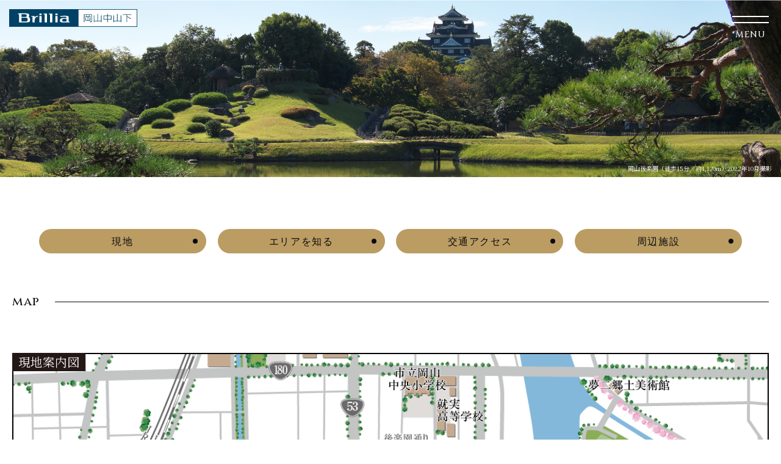

--- FILE ---
content_type: text/html
request_url: https://okayama.brillia.com/location/
body_size: 40868
content:
<!DOCTYPE html>
<meta http-equiv="content-language" content="ja">
<head prefix="og: http://ogp.me/ns#">
<!-- Google Tag Manager -->
<script>(function(w,d,s,l,i){w[l]=w[l]||[];w[l].push({'gtm.start':
new Date().getTime(),event:'gtm.js'});var f=d.getElementsByTagName(s)[0],
j=d.createElement(s),dl=l!='dataLayer'?'&l='+l:'';j.async=true;j.src=
'https://www.googletagmanager.com/gtm.js?id='+i+dl;f.parentNode.insertBefore(j,f);
})(window,document,'script','dataLayer','GTM-TMHXZX');</script>
<!-- End Google Tag Manager -->
    
<meta charset="utf-8">
<meta http-equiv="content-style-type" content="text/css" />
<meta http-equiv="content-script-type" content="text/javascript" />
<meta name="viewport" content="width=device-width , initial-scale=1">
<meta name="format-detection" content="telephone=no">
<meta name="SKYPE_TOOLBAR" content="SKYPE_TOOLBAR_PARSER_COMPATIBLE">

<title>ロケーション【公式】Brillia 岡山中山下-「天満屋 岡山本店」前-東京建物の新築・分譲マンション</title>
<meta name="keywords" content="Brillia,岡山,中山下,東京建物,新築,分譲マンション,天満屋,岡山城,岡山後楽園" />
<meta name="description" content="新築分譲マンション「ブリリア岡山中山下」の周辺環境や交通アクセス、ライフインフォメーションなどをご案内します。" />

<meta property="og:url" content="https://okayama.brillia.com/location/">
<meta property="og:type" content="article">
<meta property="og:image" content="https://okayama.brillia.com/ogp.jpg">
<meta property="og:title" content="ロケーション【公式】Brillia 岡山中山下-東京建物の新築・分譲マンション">
<meta property="og:description" content="新築分譲マンション「ブリリア岡山中山下」の周辺環境や交通アクセス、ライフインフォメーションなどをご案内します。">
<meta property="og:locale" content="ja_JP">

<!-- icon -->
<link href="../favicon.ico" rel="icon" type="image/vnd.microsoft.icon">
<link href="../apple-touch-icon.png" rel="/apple-touch-icon">

<!-- font -->
<link rel="preconnect" href="https://fonts.googleapis.com">
<link rel="preconnect" href="https://fonts.gstatic.com" crossorigin>
<link href="https://fonts.googleapis.com/css2?family=Cinzel:wght@400;500;600;700;800&family=Noto+Serif+JP:wght@200;300;400;500;600;700;900&display=swap" rel="stylesheet">
<link rel="stylesheet" href="https://use.fontawesome.com/releases/v5.6.4/css/all.css">

<!-- css -->
<link rel="stylesheet" href="../asset/css/common/reset.css" media="all">
<link rel="stylesheet" href="../asset/css/common/base.css" media="all">
<link rel="stylesheet" href="../asset/css/common/slick.css" media="all">
<link rel="stylesheet" href="../asset/css/location.css" media="all">

<!-- js -->
<script src="../asset/js/jquery.js"></script>
<script src="../asset/js/breakpoints.js"></script>
<script src="../asset/js/jquery.inview.js"></script>
<script src="../asset/js/slick.js"></script>
<script src="../asset/js/common.js"></script>
<script src="../asset/js/util.js"></script>
<script src="../asset/js/location.js"></script>

</head>

<body id="location">
<!-- Google Tag Manager (noscript) -->
<noscript><iframe src="https://www.googletagmanager.com/ns.html?id=GTM-TMHXZX"
height="0" width="0" style="display:none;visibility:hidden"></iframe></noscript>
<!-- End Google Tag Manager (noscript) -->
    
<div id="Page">
<script type="text/javascript">parts('../','header.html');</script>
<div class="content">
<div class="page-ttl">
<h1><span>Location</span></h1>
<p class="caption">岡山後楽園（徒歩15分／約1,170m）2022年10月撮影</p>
<!-- / .page-ttl --></div>

<main>
<div class="page-nav">
<div class="inner">
<ul>
<li><a href="#Map"><span>現地</span></a></li>
<li><a href="#Location"><span>エリアを知る</span></a></li>
<li><a href="#Access"><span>交通アクセス</span></a></li>
<li><a href="#LifeInfo"><span>周辺施設</span></a></li>
</ul>
</div>
<!-- / .page-nav --></div>
<section class="map" id="Map">
<div class="inner">
<h2 class="top-sec-ttl"><span class="en">map</span></h2>
<p class="pic-map"><span class="caption">現地案内図</span><img src="../asset/img/location/img_map.png" alt=""/><span class="ico-north"><img src="../asset/img/location/ico_north.svg" alt=""/></span></p>
<p class="googlemap-link"><a href="https://goo.gl/maps/7k9yxExPzeEfsCYY7" target="_blank">Google Map</a><span class="note">※外部サイトが開きます</span></p>
<!--div class="btn btn-base"><a href="../map/"><span>VIEW MORE</span></a></div-->
</div>
	
</section>

<section class="location" id="Location">
<div class="inner">
<h2 class="top-sec-ttl"><span class="en">location</span></h2>
</div>
<div id="history" class="history">
<div class="inner">
<h3>history</h3>
<p class="txt-lead">岡山の歴史を記憶する地、中山下。</p>
<p class="txt">岡山中山下は、現代的な景観の中に歴史の情趣が<br class="sp">添えられ、その重みを感じさせてくれる街。<br>
散策気分で出歩く度に、往時の記憶を呼び起こす<br class="sp">風景や建物に出逢うことができます。</p>
</div>
<div class="layout-box l_01">
<p class="history-map"><img src="../asset/img/location/img_map_history.svg" alt=""/></p>
<ul class="pic-list">
<li><p class="pic"><img src="../asset/img/location/img_history01.jpg" alt=""/><span class="caption">岡山城（徒歩13分／約990m）2022年11月撮影</span></p></li>
<li><p class="pic"><img src="../asset/img/location/img_history02.jpg" alt=""/><span class="caption">旧岡山藩藩学跡（徒歩8分／約610m）2022年11月撮影</span></p></li>
</ul>
<!-- / .layout-box --></div>
<div class="inner">
<p class="note">※掲載の岡山城下町概念図は、岡山市都心創生まちづくり構想（https://www.city.okayama.jp/shisei/0000016902.html）「岡山城と城下町の概要」掲載の情報を基に作成したものです。</p>

<div class="layout-box l_02">
<div class="history-column">
<h4>町人地・武家地であった<br class="sp">「三之外曲輪」内に<br class="pc">位置していた<br class="sp">現在の中山下。</h4>
<p class="txt">豊臣秀吉の家臣である宇喜多秀家が築いた岡山城。<br>
その後、当時の城主であった小早川秀秋により、城郭の北・西・南端を囲む外堀が築かれます。<br>
その内側は「三之外曲輪」と呼ばれ、多くの武家屋敷などが建ち並んでいました。<br>
このエリアに、現在の中山下は位置しています。</p>
<!-- / .history-column --></div>
<div class="history-column">
<h4>永い時の中で成熟を深めてきた<br class="sp">岡山城下町が、<br class="sp">
今日まで続く市街地の原型。</h4>
<p class="txt">宇喜多秀家は、岡山城の築城とともに、城下町の建設にも着手。周囲の川の流路を整備して創り上げられた城下町には、商工業者らが呼び寄せられたことによって、経済活動が活発になっていくことに。それが、今日まで続く岡山市街地の原型となりました。</p>
<!-- / .history-column --></div>
<div class="history-column">
<div class="txt-area">
<h4>四季折々の美しさに包まれた<br>
“日本三名園”のひとつ岡山後楽園。</h4>
<p class="txt">日本三名園のひとつとして、石川県金沢市の兼六園、茨城県水戸市の偕楽園と並び称され、文化財保護法による特別名勝にも指定される岡山後楽園。<br>
歴代藩主はもちろん、江戸時代の面影を伝える庭園として、地元の方や国内外の観光客らに愛されています。</p>
<!-- / .txt-area --></div>
<p class="pic"><img src="../asset/img/location/img_history03.jpg" alt=""/><span class="caption">岡山後楽園（徒歩15分／約1,200m）2022年10月撮影</span></p>
<!-- / .history-column --></div>
<!-- / .layout-box --></div>
</div>

<div class="bnr">
<a href="../history/">
<img src="../asset/img/location/bnr_history.jpg" class="pc" alt="岡山中山下界隈の歩み">
<img src="../asset/img/top/bnr_history_s.png" class="sp" alt="岡山中山下界隈の歩み"></a>
</div>
<!-- / .history --></div>



<div id="development" class="development">
<div class="inner">
<h3>development</h3>
<p class="txt-lead">古今を通じて賑わいに満ちた地。</p>
<p class="txt">人々の好奇心を刺激しながら、<br class="sp">日常の暮らし心地も満たされていく地。<br>
地元で長く愛されてきた商業ビル<br class="sp">「岡山ロッツ」跡に、新たな賑わいの拠点を<br class="sp">創り出します。</p>
<div class="layout-box">
<p class="pic-main"><img src="../asset/img/location/img_development01.jpg" alt=""/><span class="caption">表町商店街（徒歩2分／約100m）2022年11月撮影</span></p>
<div class="txt-area">
<h4>岡山城下の商人町が起源、<br>
華やぎの表町商店街が身近。</h4>
<p class="txt">かつて城下町が整備された際、商人・職人らが集められ、三之曲輪に住まわせて形成された商人町に端を発する表町商店街。現在ではグルメやファッションなど、多彩なジャンルの店舗が集まり、賑わいに包まれています。</p>
<!-- / .txt-area --></div>
<!-- / .layout-box --></div>
<ul class="pic-list p-list01">
<li><p class="pic"><img src="../asset/img/location/img_development02.jpg" alt=""/><span class="caption">ハレまち通り（徒歩4分／約250m）2022年8月撮影</span></p></li>
<li><p class="pic"><img src="../asset/img/location/img_development03.jpg" alt=""/><span class="caption">城下筋（徒歩3分／約190m）2022年10月撮影</span></p></li>
<li><p class="pic"><img src="../asset/img/location/img_development04.jpg" alt=""/><span class="caption">県庁通り（徒歩1分／約10m）2022年10月撮影</span></p></li>
</ul>
<div class="txt-area">
<h4>古くからエリアの発展を牽引してきた老舗百貨店「天満屋 岡山本店」徒歩2分。<br>
イオンモール岡山も徒歩圏に揃う<br class="sp">利便性。</h4>
<p class="txt">江戸時代後期、備前西大寺にて小間物店として創業し、大正時代に百貨店へと改組された天満屋。昭和期には現在も岡山市街地の都市交通を支える天満屋バスステーションが開設するなど、「優良商品の販売を通じて、地域社会の生活・文化の向上に寄与する」という経営理念を体現するように、エリアの発展を牽引。そんな老舗百貨店を“普段使い”することができる環境です。さらにイオンモール岡山も揃い、充実した生活利便を享受できます。</p>
<!-- / .txt-area --></div>
<ul class="pic-list p-list02">
<li><p class="pic"><img src="../asset/img/location/img_development05.jpg" alt=""/><span class="caption">天満屋 岡山本店（徒歩2分／約150m）2022年10月撮影</span></p></li>
<li><p class="pic"><img src="../asset/img/location/img_development06.jpg" alt=""/><span class="caption">イオンモール岡山（徒歩13分／約990m）2023年6月撮影</span></p></li>
</ul>
	
<div class="movie">
<h3><span>【NEW】</span><br class="sp">岡山中山下 周辺施設のご紹介</h3>
<p>利便性豊かな「ブリリア岡山中山下」<br class="sp">周辺の施設を動画でご紹介</p>
<p class="cap">※動画は約78MBです。Wifi環境での閲覧を推奨します。<br>※再生時に音声が流れます。</p>
<video class="pc" src="../asset/img/top/location.mp4" controls="controls" class="js-noContextMenu"></video>
<a href="../asset/img/top/location.mp4" target="_blank" class="sp"><img src="../asset/img/press/movie_bg.jpg"></a>
</div>
</div>
<!-- / .development --></div>

<div id="future" class="future">
<div class="inner">
<h3>future</h3>
<p class="txt-lead">さらなる魅力向上へ<br class="sp">進化を続ける地。</p>
<p class="txt">歴史や伝統が薫り立つこの街は、<br class="sp">歩みを止めることなく、<br class="sp">未来へ向けて進化も続けています。<br>
美しさ、愉しさ、暮らしやすさ、心地よさを<br class="sp">追求して生まれ変わる街並みは、<br class="sp">住まうほど歓びに満たされていきます。</p>
<div class="layout-box">
<div class="txt-area">
<h4>市街地を東西に結ぶメインストリート、<br>
<span>「県庁通り」が“歩いて楽しい”道路空間へ再整備。</span></h4>
<p class="txt">市役所筋から西川緑道公園・中山下・表町商店街などを経て、国道250号までを結ぶ県庁通り。この幹線道路のうち、2022年に「ハレまち通り」という愛称が決定した西側は、歩道の拡幅や街路樹の植え替え、連続照明の設置などの施策によって、安全で快適な道路空間へと整備されています。</p>
<!-- / .txt-area --></div>
<p class="pic-main"><img src="../asset/img/location/img_future01.jpg" alt=""/><span class="caption">ハレまち通り（徒歩4分／約250m）2022年8月撮影</span></p>
<!-- / .layout-box --></div>
<div class="txt-area">
<h4>2023年9月1日には、岡山芸術創造劇場「ハレノワ」が開館。</h4>
<p class="txt">岡山の新たな文化芸術の発信拠点となる岡山芸術創造劇場「ハレノワ」は、「魅せる」「集う」「つくる」という活動を中心として展開していきます。</p>
<!-- / .txt-area --></div>
<ul class="pic-list p-list02">
<li><p class="pic"><img src="../asset/img/location/img_future02.jpg" alt=""/></p></li>
<li><p class="pic"><img src="../asset/img/location/img_future03.jpg" alt=""/><span class="caption">すべて岡山芸術創造劇場ハレノワ（徒歩9分／約700m）<br class="sp"> 提供：岡山芸術創造劇場</span></p></li>
</ul>
</div>
<!-- / .future --></div>
	
	
<div class="lifestyle">
<a href="../re/lifestyle.html" target="_blank"><img src="../asset/img/common/bnr_lifestyle_pc.png" class="spswitch"></a>
<p>※PDFを表示・ダウンロードします。</p>
</div>
	
</section>

<section class="access" id="Access">
<div class="inner">
<h2 class="top-sec-ttl"><span class="en">access</span></h2>
<p class="txt-lead">JR「岡山」駅徒歩圏に加え、<br class="sp">路面電車やバスも充実。<br>
仕事にプライベートに快適な<br class="sp">アクセス環境です。</p>
<div class="layout-box">
<div class="txt-area">
<p class="txt"><img src="../asset/img/location/txt_access01.svg" width="754" alt="JR「岡山」駅まで徒歩17分 ／電車12分 ／バス9分"/></p>
<p class="txt"><img src="../asset/img/location/txt_access02.svg" width="540" alt="JR「岡山」駅西口より岡山空港リムジンバスで岡山桃太郎空港まで約30分"/></p>
<ul class="notes">
<li>※1 岡山電気軌道東山線「県庁通り」駅（岡山駅行）まで徒歩3分（約230m）、「県庁通り」電停より「岡山駅前」電停まで12分。</li>
<li>※2 岡電バス県庁（岡山城）・岡電高屋線「天満屋」バス停まで徒歩2分（約150m）、「天満屋」バス停より「岡山駅」バス停まで9分。</li>
<li>※3 「岡山駅西口」バス停より「岡山桃太郎空港」までの乗車料金780円［小人 390円］（2023年5月時点。岡山桃太郎空港ホームページより。）<br>　所要時間は道路状況により異なります。</li>
<li>※ 交通所要時間は朝の通勤時（7：30～9：00）目的地着のもので、曜日・時間帯により多少異なる場合がございます。また、乗換え・待ち時間を含みます。</li>
<li>※1、※2 2025年4月時点のダイヤによるものです。（「ジョルダン」調べ）</li>
</ul>
<!-- / .txt-area --></div>
<p class="pic"><img src="../asset/img/location/img_access01.jpg" alt=""/><span class="caption">JR「岡山」駅（徒歩17分／約1,320m）2022年10月撮影</span></p>
<!-- / .layout-box --></div>
<p class="access-map"><img src="../asset/img/location/img_map_access.svg" alt=""/><span class="caption">交通アクセス概念図</span></p>
</div>
</section>
    
    
<section class="transportation" id="Transportation">
<div class="inner"> 
<div class="tab-nav-area">
<ul class="transportation-tab-nav">
<li class="current"><span>BUS</span></li>
<li><span>TRAM</span></li>
<li><span>TAXI &amp; CAR</span></li>
</ul>
<!-- / .tab-nav-area --></div>    
<div class="transportation-tab-cont">
<div class="transportation-tab-cont-item cat01">
<div class="bus">
<h3>bus access</h3>
<div class="tranpo-inner">
<div class="tranpo-left">
<figure><img src="../asset/img/location/img_bus01.jpg">
<p class="caption">天満屋バスステーション<br class="sp">（徒歩2分／約150m）2023年4月撮影</p>
</figure>
<figure><img src="../asset/img/location/img_bus02.svg"></figure>
</div>
<div class="tranpo-right">
<ul>
<li>岡山の交通拠点<br class="sp">「天満屋バスステーション」へ<br>徒歩2分という利便性を享受。<p>（約150m）</p></li>
<li><span>●</span>通勤時間帯の「岡山」駅方面への本数も豊富。
<table>
<tr>
<td> </td><td>平日</td><td>土日祝</td>  
</tr>
<tr>
<td>7時台</td><td>26本</td><td>22本</td>  
</tr>
<tr>
<td>8時台</td><td>17本</td><td>11本</td>  
</tr> 
</table>
<p class="caption">（※2025年4月時点）</p>
</li>
<li><span>●</span>主要医療施設へも好アクセスで安心。
<figure><img src="../asset/img/location/img_bus02.svg"></figure>
<table class="hospital">
<tr>
<td>1日あたりの<br class="sp">主要医療施設への本数</td><td>平日</td><td>土日祝</td> 
</tr>
<tr>
<td>日本赤十字社 <br class="sp">岡山赤十字病院</td><td>12本</td><td>―</td>  
</tr>
<tr>
<td>岡山ろうさい病院</td><td>37本</td><td>30本</td>  
</tr>
<tr>
<td>岡山大学病院</td><td>34本</td><td>37本</td>  
</tr> 
<tr>
<td>岡山済生会総合病院</td><td>64本</td><td>56本</td>  
</tr> 
<tr>
<td>国立病院機構 <br class="sp">岡山医療センター</td><td>22本</td><td>22本</td>  
</tr> 
</table>
<p class="caption">（※2025年4月時点）</p>
</li> 
</ul>
<div class="link">
<div class="btn-base2"><h4>路線図</h4>
<p class="caption">外部サイトへリンクします。</p>
<p><a href="https://okayama-kido.co.jp/bus/jikoku.html" target="_blank">■岡電バス</a></p>
<p><a href="https://www.ryobi-holdings.jp/bus/rosen/timetable/routemap/" target="_blank">■両備バス</a></p>
<p><a href="http://chutetsu-bus.co.jp/rosen/" target="_blank">■中鉄バス</a></p>     
</div>
<div class="btn-base2"><h4>時刻表</h4>
<p class="caption">外部サイトへリンクします。</p>
<p><a href="https://okayama-kido.co.jp/bus/wp-content/themes/okaden2023/assets/pdf/jikoku_busstop_pdf_230401_n/tenmaya.pdf?202305121014" target="_blank">■岡電バス</a></p>
<p><a href="https://www.ryobi-bus.jp/pdf/20250316/%E5%A4%A9%E6%BA%80%E5%B1%8B_20250316.pdf" target="_blank">■両備バス</a></p>
<p><a href="http://chutetsu-bus.co.jp/rosen/" target="_blank">■中鉄バス</a></p>  
</div>
</div>
</div>
</div>
<!-- / .bus --></div>
</div>
    
<div class="transportation-tab-cont-item cat02">
<div class="tram">
<h3>tram access</h3>
<div class="tranpo-inner">
<div class="tranpo-left">
<figure><img src="../asset/img/location/img_tram01.jpg">
<p class="caption">岡電「県庁通り」電停 岡山駅行<br class="sp">（徒歩3分／約230m）2022年10月撮影</p>
</figure>
</div>
<div class="tranpo-right">
<div class="rosen">
<ul>
<li>
<p>岡山電気軌道東山線</p>
<span>「県庁通り」</span>電停 徒歩<span>3</span>分
<p class="sub">（約230m）</p>
</li>
<li>
<p>岡山電気軌道清輝橋線</p>
<span>「郵便局前」</span>電停 徒歩<span>3</span>分
<p class="sub">（約240m）</p>
</li>
</ul>   
</div>

<ul>
<li><span>●</span>通勤時間帯の「岡山」駅方面へは<br class="sp">4～15分間隔で運行
<table class="time">
<tr>
<td class="brown"> </td><td class="brown"> </td><td>平日</td><td>土日祝</td>  
</tr>
<tr>
<td rowspan="2" class="brown">「県庁通り」発</td><td class="brown">7時台</td><td>13本</td><td>8本</td>  
</tr>
<tr>
<td class="brown">8時台</td><td>11本</td><td>7本</td>  
</tr>
<tr>
<td rowspan="2" class="brown">「郵便局前」発</td><td class="brown">7時台</td><td>4本</td><td>4本</td>  
</tr>
<tr>
<td class="brown">8時台</td><td>5本</td><td>5本</td>  
</tr> 
</table>
<p class="caption">（※2025年4月時点。岡山電気軌道ウェブサイトより）</p>
</li>
</ul>
</div>
</div>
<div class="enshin">
<h4>路面電車の延伸で利便性向上、<br class="sp">「岡山」駅東口広場。</h4>
<p>街の公共交通ネットワークの要といえる「岡山」駅では、さらなる利便性向上や賑わいづくりのため、東口の駅前広場を再整備。<br>
2025年度の完成を目指して、路面電車（岡山電気軌道）の乗り入れ整備事業も進められています。<br>
<span>※岡山電気軌道路面電車延伸区間/2025年度中開業予定（2022年11月岡山市発表資料）</span>
    </div>  
<hr>   
<div class="map">
<h4>オンもオフも都市を自分らしく愉しむ、<br class="sp">快適なトラムアクセス。<br>美術館やコンサートホールなど、<br class="sp">様々な文化施設へのアクセスが自在です。</h4>
<figure>
<img src="../asset/img/location/img_map_tram.png">
<P>TRAM路線イメージ図</P>
</figure>
</div>
    
<!-- / .tram --></div>
</div>
    
<div class="transportation-tab-cont-item cat03">
<div class="taxi-car">
<div class="taxi">
<h3>taxi access</h3>
<div class="tranpo-inner">
<div class="tranpo-left">
<figure><img src="../asset/img/location/img_taxi01.jpg">
<p class="caption">天満屋前タクシー乗り場（徒歩2分/約150m）2022年10月撮影</p>
</figure>
</div>
<div class="tranpo-right">
<div class="explain">
<h4>徒歩2分の天満屋前タクシー乗り場から<br class="sp">タクシーの利用も気軽に。</h4>
<p>急ぎの時や荷物が多い場合にタクシーが<br>
気軽に利用できることも魅力です。</p>
<table>
<tr>
<td>　</td><td>車種</td><td>概算料金</td><td>深夜料金</td>  
</tr>
<tr>
<td>岡山駅</td><td>普通車</td><td>880円</td><td>960円</td>  
</tr>
<tr>
<td>岡山大学<br class="sp">病院</td><td>普通車</td><td>1,040円</td><td>1,120円</td>   
</tr>
<tr>
<td>岡山桃太郎空港</td><td>普通車</td><td>5,600円</td><td>6,720円</td> 
</tr>
</table>
<p class="caption">※2023年5月時点の情報です。（「taxisite」調べ）※料金は交通状況により異なります。※深夜料金時間帯：22：00～5：00</p>
</div>
</div>
</div>
</div>
    
<div class="tranpo-inner">
<div class="taxi2">
<div class="tranpo-left">
<div class="explain">
<h4>タクシーの乗降も車寄せ利用で便利に。</h4>
<p>マンションのエントランス前に停車できるので、<br class="pc">雨天時や荷物の多いときなど、快適にご利用いただけます。</p>
</div>
</div>
<div class="tranpo-right">   
<figure><img src="../asset/img/location/img_design_1.jpg">
<p class="caption">車寄せ完成予想CG</p>
</figure>
</div>
</div>
</div>

<h3>car access</h3>
<div class="tranpo-inner">
<div class="car">
<div class="tranpo-left">
<figure><img src="../asset/img/location/img_car01.jpg">
<p class="caption">Imagephoto</p>
</figure>
</div>
<div class="tranpo-right">
<div class="explain">
<h4>山陽自動車道 岡山ICへ約8.2Km。<br>
    山陽自動車道 岡山総社ICへ約15.9Km。<br>
拡がるカーアクセス。</h4>
<p class="caption">※ 2023年4月時点の情報です。<br>※ 掲載の距離は「NEXCO西日本」ウェブサイト上で計測したものです。</p>
</div>
</div>
</div>
</div>
<!-- / .car --></div>
</div>

    
</div>
<!-- / .transportation --></div>
</section>

<section class="lifeinfo" id="LifeInfo">
<div class="inner">
<h2 class="top-sec-ttl"><span class="en">life info</span></h2>
<p class="txt-lead">多彩な生活施設が身近に揃う、<br class="sp">利便性豊かな住環境。</p>

<div class="tab-nav-area">
<ul class="lifeinfo-tab-nav">
<li class="current"><span>ショッピング</span></li>
<li><span>公園</span></li>
<li><span>教育・公共施設</span></li>
<li><span>文化施設</span></li>
<li><span>銀行・郵便局</span></li>
<li><span>医療施設</span></li>
</ul>
<!-- / .tab-nav-area --></div>
<div class="lifeinfo-tab-cont">
<div class="lifeinfo-tab-cont-item cat01">
<div class="lifeinfo-tab-cont-list">
<div class="map-box">
<p class="lifeinfo-map"><img src="../asset/img/location/img_map_lifeinfo01.png" alt=""/><span class="ico-north"><img src="../asset/img/location/ico_north.svg" alt=""/></span><span class="caption">現地案内図</span></p>
</div>
<div class="layout-box">
<ul class="spot-list">
<li><p><span>1</span><span>ダイソー岡山表町店</span></p><p>徒歩1分／ 約40m</p></li>
<li><p><span>2</span><span>ザ・コートヤード 表町</span></p><p>徒歩1分／ 約60m</p></li>
<li><p><span>3</span><span>ドラッグセガミ岡山表町本店</span></p><p>徒歩1分／ 約70m</p></li>
<li><p><span>4</span><span>天満屋 岡山店</span></p><p>徒歩2分／約150m</p></li>
<li><p><span>4</span><span>岡山ロフト</span></p><p>徒歩2分／約150m</p></li>
<li><p><span>5</span><span>ダイコク岡山表町店</span></p><p>徒歩2分／約150m</p></li>
<li><p><span>6</span><span>クレド岡山</span></p><p>徒歩3分／約180m</p></li>
<li><p><span>7</span><span>無印良品 岡山表町商店街 下之町</span></p><p>徒歩3分／約210m</p></li>
<li><p><span>8</span><span>無印良品 岡山表町商店街 中之町</span></p><p>徒歩3分／約210m</p></li>
<li><p><span>9</span><span>丸善岡山シンフォニービル店</span></p><p>徒歩5分／約390m</p></li>
<li><p><span>10</span><span>森のマルシェ柳川店</span></p><p>徒歩6分／約450m</p></li>
<li><p><span>11</span><span>フレッシュ・マルシェ３丁目店</span></p><p>徒歩8分／　約570m</p></li>
<li><p><span>12</span><span>ら・むーマート 桃太郎通り店</span></p><p>徒歩9分／　約660m</p></li>
<li><p><span>13</span><span>備前岡山京橋朝市</span></p><p>徒歩10分／　約740m</p></li>
<li><p><span>14</span><span>天神山文化プラザ</span></p><p>徒歩10分／　約760m</p></li>
<li><p><span>15</span><span>ドン・キホーテ岡山駅前店</span></p><p>徒歩12分／　約940m</p></li>
<li><p><span>16</span><span>イコットニコット</span></p><p>徒歩13分／　約980m</p></li>
<li><p><span>17</span><span>イオンモール岡山</span></p><p>徒歩13分／　約990m</p></li>
<li><p><span>18</span><span>岡山タカシマヤ</span></p><p>徒歩13分／　約990m</p></li>
<li><p><span>19</span><span>ビックカメラ岡山駅前店</span></p><p>徒歩15分／約1,130m</p></li>
<li><p><span>20</span><span>さんすて</span></p><p>徒歩16分／約1,270m</p></li>
<li><p><span>21</span><span>杜の街プラザ</span></p><p>徒歩17分／約1,330m</p></li>
</ul>
<!-- / .layout-box --></div>
</div>
<!-- / .cat01 --></div>

<div class="lifeinfo-tab-cont-item cat02">
<div class="lifeinfo-tab-cont-list">
<div class="map-box">
<p class="lifeinfo-map"><img src="../asset/img/location/img_map_lifeinfo02.png" alt=""/><span class="ico-north"><img src="../asset/img/location/ico_north.svg" alt=""/></span><span class="caption">現地案内図</span></p>
</div>
<div class="layout-box">
<ul class="spot-list">
<li><p><span>1</span><span>東中山下公園</span></p><p>徒歩3分／約240m</p></li>
<li><p><span>2</span><span>深柢ガーデン</span></p><p>徒歩6分／約450m</p></li>
<li><p><span>3</span><span>西中山下公園</span></p><p>徒歩7分／約490m</p></li>
<li><p><span>4</span><span>東田町公園</span></p><p>徒歩7分／約510m</p></li>
<li><p><span>5</span><span>水之手公園</span></p><p>徒歩8分／約570m</p></li>
<li><p><span>6</span><span>旧岡山藩藩学跡</span></p><p>徒歩8分／約610m</p></li>
<li><p><span>7</span><span>下石井公園</span></p><p>徒歩10分／約750m</p></li>
<li><p><span>8</span><span>弓之町公園</span></p><p>徒歩10分／約780m</p></li>
<li><p><span>9</span><span>天神山古跡</span></p><p>徒歩10分／　約800m</p></li>
<li><p><span>10</span><span>烏城公園</span></p><p>徒歩11分／　約810m</p></li>
<li><p><span>11</span><span>下田町公園</span></p><p>徒歩12分／　約930m</p></li>
<li><p><span>12</span><span>野田屋町公園</span></p><p>徒歩13分／　約970m</p></li>
<li><p><span>13</span><span>岡山城</span></p><p>徒歩13分／　約990m</p></li>
<li><p><span>14</span><span>岡山後楽園</span></p><p>徒歩15分／約1,170m</p></li>
<li><p><span>15</span><span>大供公園</span></p><p>徒歩22分／約1,730m</p></li>
</ul>
<!-- / .layout-box --></div>
</div>
<!-- / .cat02 --></div>

<div class="lifeinfo-tab-cont-item cat03">
<div class="lifeinfo-tab-cont-list">
<div class="map-box">
<p class="lifeinfo-map"><img src="../asset/img/location/img_map_lifeinfo03.png" alt=""/><span class="ico-north"><img src="../asset/img/location/ico_north.svg" alt=""/></span><span class="caption">現地案内図</span></p>
</div>
<div class="layout-box">
<ul class="spot-list">
<li><p><span>1</span><span>都市型保育園ポポラー岡山表町園</span></p><p>徒歩5分／　約350m</p></li>
<li><p><span>2</span><span>蓮昌寺保育園</span></p><p>徒歩6分／　約430m</p></li>
<li><p><span>3</span><span>深柢保育園</span></p><p>徒歩6分／　約470m</p></li>
<li><p><span>4</span><span>岡山聖園マリア幼稚園</span></p><p>徒歩9分／　約660m</p></li>
<li><p><span>5</span><span>岡山市立岡山中央中学校</span></p><p>徒歩9分／　約660m</p></li>
<li><p><span>6</span><span>内山下幼稚園</span></p><p>徒歩9分／　約720m</p></li>
<li><p><span>7</span><span>共生保育園</span></p><p>徒歩12分／　約900m</p></li>
<li><p><span>8</span><span>岡山市立岡山中央小学校</span></p><p>徒歩13分／　約970m</p></li>
<li><p><span>9</span><span>就実高等学校</span></p><p>徒歩14分／約1,110m</p></li>
<li><p><span>10</span><span>下之町交番</span></p><p>徒歩2分／　約150m</p></li>
<li><p><span>11</span><span>岡山東税務署</span></p><p>徒歩7分／　約540m</p></li>
<li><p><span>12</span><span>岡山県立図書館</span></p><p>徒歩8分／　約600m</p></li>
<li><p><span>13</span><span>岡山県庁</span></p><p>徒歩9分／　約650m</p></li>
<li><p><span>14</span><span>岡山市民会館</span></p><p>徒歩9分／　約650m</p></li>
<li><p><span>15</span><span>岡山県警察</span></p><p>徒歩10分／　約770m</p></li>
<li><p><span>16</span><span>岡山市立幸町図書館</span></p><p>徒歩13分／　約990m</p>
</li>
<li><p><span>17</span><span>岡山市役所／<br>岡山市北区役所</span></p><p>徒歩20分／約1,590m</p></li>
</ul>
<!-- / .layout-box --></div>
</div>
<!-- / .cat03 --></div>

<div class="lifeinfo-tab-cont-item cat04">
<div class="lifeinfo-tab-cont-list">
<div class="map-box">
<p class="lifeinfo-map"><img src="../asset/img/location/img_map_lifeinfo04.png" alt=""/><span class="ico-north"><img src="../asset/img/location/ico_north.svg" alt=""/></span><span class="caption">現地案内図</span></p>
</div>
<div class="layout-box">
<ul class="spot-list">
<li><p><span>1</span><span>岡山メルパ</span></p><p>徒歩1分／  約80m</p></li>
<li><p><span>2</span><span>岡山ルネスホール</span></p><p>徒歩6分／約320m</p></li>
<li><p><span>3</span><span>岡山市民劇場</span></p><p>徒歩6分／約410m</p></li>
<li><p><span>4</span><span>シネマ・クレール丸の内</span></p><p>徒歩6分／約440m</p></li>
<li><p><span>5</span><span>岡山シンフォニーホール</span></p><p>徒歩6分／約470m</p></li>
<li><p><span>6</span><span>岡山市立オリエント美術館</span></p><p>徒歩8分／約640m</p></li>
<li><p><span>7</span><span>岡山芸術創造劇場 ハレノワ</span></p><p>徒歩9分／約670m</p></li>
<li><p><span>8</span><span>能楽堂ホールtenjin9</span></p><p>徒歩9分／　約680m</p></li>
<li><p><span>9</span><span>林原美術館</span></p><p>徒歩9分／　約690m</p></li>
<li><p><span>10</span><span>県立美術館</span></p><p>徒歩10分／　約740m</p></li>
<li><p><span>11</span><span>岡山市立市民文化ホール</span></p><p>徒歩16分／約1,240m</p></li>
<li><p><span>12</span><span>岡山シティミュージアム</span></p><p>徒歩20分／約1,530m</p></li>
</ul>
<!-- / .layout-box --></div>
</div>
<!-- / .cat04 --></div>

<div class="lifeinfo-tab-cont-item cat05">
<div class="lifeinfo-tab-cont-list">
<div class="map-box">
<p class="lifeinfo-map"><img src="../asset/img/location/img_map_lifeinfo05.png" alt=""/><span class="ico-north"><img src="../asset/img/location/ico_north.svg" alt=""/></span><span class="caption">現地案内図</span></p>
</div>
<div class="layout-box">
<ul class="spot-list">
<li><p><span>1</span><span>百十四銀行岡山支店</span></p><p>徒歩2分／約120m</p></li>
<li><p><span>2</span><span>トマト銀行中山下支店	</span></p><p>徒歩3分／約180m</p></li>
<li><p><span>3</span><span>岡山中央郵便局</span></p><p>徒歩3分／約210m</p></li>
<li><p><span>4</span><span>中国銀行本店</span></p><p>徒歩4分／約280m</p></li>
<li><p><span>5</span><span>山陰合同銀行岡山支店</span></p><p>徒歩4分／約310m</p></li>
<li><p><span>6</span><span>日本銀行岡山支店</span></p><p>徒歩5分／約350m</p></li>
<li><p><span>7</span><span>もみじ銀行岡山支店</span></p><p>徒歩5分／約360m</p></li>
<li><p><span>8</span><span>愛媛銀行岡山支店</span></p><p>徒歩8分／約570m</p></li>
<li><p><span>9</span><span>香川銀行岡山支店</span></p><p>徒歩8分／約570m</p></li>
<li><p><span>10</span><span>広島銀行岡山支店</span></p><p>徒歩8分／約630m</p></li>
<li><p><span>11</span><span>伊予銀行 岡山支店</span></p><p>徒歩9分／約670m</p></li>
<li><p><span>12</span><span>三菱ＵＦＪ銀行岡山支店</span></p><p>徒歩10分／約790m</p></li>
<li><p><span>13</span><span>三井住友銀行岡山支店</span></p><p>徒歩12分／約890m</p></li>
</ul>
<!-- / .layout-box --></div>
</div>
<!-- / .cat05 --></div>

<div class="lifeinfo-tab-cont-item cat06">
<div class="lifeinfo-tab-cont-list">
<div class="map-box">
<p class="lifeinfo-map"><img src="../asset/img/location/img_map_lifeinfo06.png" alt=""/><span class="ico-north"><img src="../asset/img/location/ico_north.svg" alt=""/></span><span class="caption">現地案内図</span></p>
</div>
<div class="layout-box">
<ul class="spot-list">
<li><p><span>1</span><span>岡山メディクス眼科</span></p><p>徒歩1分／60m</p></li>
<li><p><span>2</span><span>白数デンタルオフィス</span></p><p>徒歩2分／150m</p></li>
<li><p><span>3</span><span>こばやし歯科</span></p><p>徒歩2分／150m</p></li>
<li><p><span>4</span><span>池上歯科医院</span></p><p>徒歩2分／150m</p></li>
<li><p><span>5</span><span>うめだ歯科クリニック</span></p><p>徒歩2分／160m</p></li>
<li><p><span>6</span><span>久松内科循環器科医院</span></p><p>徒歩2分／160m</p></li>
<li><p><span>7</span><span>小川クリニック</span></p><p>徒歩3分／180m</p></li>
<li><p><span>7</span><span>湯浅歯科医院</span></p><p>徒歩3分／180m</p></li>
<li><p><span>8</span><span>中山下歯科</span></p><p>徒歩3分／190m</p></li>
<li><p><span>9</span><span>ぬもとクリニック</span></p><p>徒歩3分／200m</p></li>
<li><p><span>10</span><span>コバヤシ眼科</span></p><p>徒歩3分／220m</p></li>
<li><p><span>11</span><span>永瀬内科医院</span></p><p>徒歩3分／220m</p></li>
<li><p><span>12</span><span>グランデンタルクリニック</span></p><p>徒歩3分／230m</p></li>
<li><p><span>13</span><span>おくむら大腸肛門クリニック</span></p><p>徒歩3分／240m</p></li>
<li><p><span>14</span><span>小塚内科</span></p><p>徒歩4分／300m</p></li>
<li><p><span>15</span><span>河合内科</span></p><p>徒歩4分／　300m</p></li>
<li><p><span>16</span><span>小松神経科内科医院</span></p><p>徒歩4分／　300m</p></li>
<li><p><span>17</span><span>大森クリニック</span></p><p>徒歩5分／　330m</p></li>
<li><p><span>18</span><span>中原歯科</span></p><p>徒歩5分／　330m</p></li>
<li><p><span>19</span><span>表町診療所</span></p><p>徒歩5分／　350m</p></li>
<li><p><span>20</span><span>佐藤内科</span></p><p>徒歩5分／　360m</p></li>
<li><p><span>21</span><span>みやびウロギネクリニック</span></p><p>徒歩5分／　370m</p></li>
<li><p><span>22</span><span>平松醫院</span></p><p>徒歩5分／　380m</p></li>
<li><p><span>23</span><span>川崎医科大学総合医療センター</span></p><p>徒歩6分／　420m</p></li>
<li><p><span>24</span><span>時岡内科循環器科医院</span></p><p>徒歩6分／　430m</p></li>
<li><p><span>25</span><span>高原小児科</span></p><p>徒歩6分／　440m</p></li>
<li><p><span>26</span><span>グレース眼科クリニック</span></p><p>徒歩6分／　470m</p></li>
<li><p><span>27</span><span>飛岡内科</span></p><p>徒歩7分／　520m</p></li>
<li><p><span>28</span><span>松村耳鼻咽喉科医院</span></p><p>徒歩9分／　690m</p></li>
<li><p><span>29</span><span>小山医院駅前耳鼻咽喉科</span></p><p>徒歩12分／　920m</p></li>
</ul>
<!-- / .layout-box --></div>
</div>
<!-- / .cat06 --></div>
<!-- / .lifeinfo-tab-cont --></div>
</div>
	
<div class="lifestyle">
<a href="../re/lifestyle.html" target="_blank"><img src="../asset/img/common/bnr_lifestyle_pc.png" class="spswitch"></a>
<p>※PDFを表示・ダウンロードします。</p>
</div>
</section>
    
<div id="page_top"><a href="#"></a></div>

<script type="text/javascript">parts('../','cont_link.html');</script>

<div class="page-notes">
<div class="inner">
<ul>
<li>※掲載の現地案内図、TRAM路線イメージ図は簡略化した地図（2023年1月時点）を基に描き起こしたもので、建物の形状・距離・色等は実際とは異なります。一部の建物のみを凡その大きさで立体的に作図しており、周辺の道路・建物などについては一部簡略化しております。また、表現されている樹木は航空写真を基に凡その位置に作図しております。なお、表現されている周辺建物・施設等は2023年1月時点のものです。※周辺環境は将来変わる場合があります。</li>
<li>※掲載の車寄せ完成予想CGは、計画段階の図面を基に描き起こしたもので、形状・色等は実際とは見え方が異なることや変更する場合があります。なお、外観形状の細部、設備機器、周辺建物、電柱、電線等につきましては表現しておらず、敷地内のみ表現しております。表現されている植栽の季節は春を想定して描いており、季節により見え方が異なります。竣工から初期の生育期間を経た状態のものを想定して描いており、竣工時は植物の生育を見込んで必要な間隔をとって植えております。行政指導や施工上の都合等により、植栽等の位置や樹高・本数等が変更される場合があります。</li>
<li>※交通の所要時間は朝の通勤時（7：30～9：00）、日中時（10：00～16：00）目的地着の電車のもので、曜日・時間帯により多少異なる場合がございます。また、乗換え・待ち時間を含みます。</li>
<li>※2025年4月時点のダイヤによるものです。（「ジョルダン」調べ）</li>
<li>※徒歩分数は、80mを1分として 算出し、端数は切り上げております。</li>
</ul>
</div>
<!-- / .page-notes --></div>

</main>
<!-- / .content --></div>

<script type="text/javascript">parts('../','footer.html');</script>
<!-- #Page // --></div>

<script>
$(function() {

});
</script>
    
<script type="text/javascript">
  (function () {
    var tagjs = document.createElement("script");
    var s = document.getElementsByTagName("script")[0];
    tagjs.async = true;
    tagjs.src = "//s.yjtag.jp/tag.js#site=k2lbfqr,RvX8uOr";
    s.parentNode.insertBefore(tagjs, s);
  }());
</script>
<noscript>
  <iframe src="//b.yjtag.jp/iframe?c=k2lbfqr,RvX8uOr" width="1" height="1" frameborder="0" scrolling="no" marginheight="0" marginwidth="0"></iframe>
</noscript>
</body>
</html>

--- FILE ---
content_type: text/html
request_url: https://okayama.brillia.com/asset/include/header.html?_=1768936757728
body_size: 4590
content:
<header class="header">
<h1 class="logo"><a href="{$root}"><img src="{$root}asset/img/common/hd_logo.svg" width="210" alt="Brillia 岡山中山下"/></a></h1>
<h1 class="logo2"><a href="{$root}"><img src="{$root}asset/img/common/hd_logo2.svg" width="210" alt="Brillia 岡山中山下"/></a></h1>
<nav id="Gnav">
    <p class="gnav-logo"><a href="{$root}"><img src="{$root}asset/img/common/hd_logo.svg" alt="Brillia 岡山中山下"/></a></p>
<div class="gnav-wrapper">
<div class="nav-area">
<ul class="gnav">
<li class="gnav-top"><p><a href="{$root}" class="en"><span>・</span><span class="main-nav">TOP</span></a></p></li>
<li class="gnav-location">
<p><a href="{$root}location/" class="en"><span>・</span><span class="main-nav">LOCATION</span></a></p>
  <ul>
  <li><a href="{$root}location/#Map">現地</a></li>
  <li><a href="{$root}location/#Location">エリアを知る</a></li>
  <li><a href="{$root}location/#Access">交通アクセス</a></li>
  <li><a href="{$root}location/#LifeInfo">周辺施設</a></li>
  </ul>
</li>
<li class="gnav-plan">
<p><a href="{$root}plan/" class="en"><span>・</span><span class="main-nav">PLAN</span></a></p>
  <ul>
  <li><a href="{$root}plan#Plan">間取り</a></li>
  <li><a href="{$root}plan#Landplan">ランドプラン</a></li>
  </ul>
</li>
<li class="gnav-design">
<p><a href="{$root}design/" class="en"><span>・</span><span class="main-nav">DESIGN</span></a></p>
  <ul>
  <li><a href="{$root}design/#Design">デザイン</a></li>
  <li><a href="{$root}design/#Commonspace">共用施設</a></li>
  </ul>
</li>
<li class="gnav-special new">
  <p><a href="{$root}special/" class="en"><span>・</span><span class="main-nav">SPECIAL</span></a></p>
    <ul>
    <li><a href="{$root}special/#Movie">VRムービー</a></li>
    <li><a href="{$root}special/#Panorama">3Dパノラマ</a></li>
    </ul>
  </li>
<li class="gnav-quality">
<p><a href="{$root}quality/" class="en"><span>・</span><span class="main-nav">QUALITY</span></a></p>
  <ul>
  <li><a href="{$root}quality/">設備<span class="sub">（スーペリア）</span></a></li>
  <li><a href="{$root}quality/q_premium.html">設備<span class="sub">（プレミアム）</span></a></li>
  <li><a href="{$root}quality/q_structure.html">構造・サービス</a></li>
  <li><a href="{$root}quality/q_zeh.php">ZEH-M</a></li>
  </ul>
</li>
<li class="gnav-brand">
<p><a href="{$root}brillia/" class="en"><span>・</span><span class="main-nav">BRAND</span></a></p>
	<ul>
  <li><a href="{$root}brillia/">Brilliaを知る</a></li>
  </ul>
</li>
<!--<li class="gnav-premium">
<p><a href="{$root}premium/" class="en"><span>・</span><span class="main-nav">PREMIUM PLAN</span></a></p>
	<ul>
  <li><a href="{$root}premium/">プレミアム住戸</a></li>
  </ul>
</li>-->
<li class="gnav-limited">
<p class="limited"><a href="{$root}visitor/login.html" class="en"><span>・</span><span class="main-nav">ご来場者様限定ページ</span></a></p>
</li>
<li class="gnav-util">
	<ul>
  <li><a href="{$root}map/">マンションギャラリー・<br class="pc">現地案内図</a></li>
	<li><a href="{$root}outline/">物件概要</a></li>
  </ul>
</li>
</ul>
<p class="btn-cv btn-base"><a href="{$root}yoyaku_hp/" target="_blank"><span>来場予約</span></a></p>
<p class="btn-cv btn-base"><a href="https://secure.e-state.ne.jp/brillia-okayama/oss/" target="_blank"><span>オンライン相談</span></a></p>
<p class="btn-cv btn-base"><a href="{$root}request/" target="_blank"><span>物件エントリー</span></a></p>

 
<p class="pic_cap pc">※掲載の外観完成予想CGは、計画段階の図面を基に描き起こしたもので、形状・色等は実際とは見え方が異なることや変更する場合があります。なお、外観形状の細部、看板・広告物類、設備機器、周辺建物、電柱、電線等につきましては表現しておらず、敷地内のみ表現しております。</p>
<!-- / .nav-area --></div>
<div class="pic-area pc">
<!--<h2 class="en">THE OKAYAMA</h2>-->
<p class="pic"><img src="{$root}asset/img/common/img_menu.jpg" alt=""/></p>
<p class="caption">外観完成予想CG</p>
<!-- / .pic-area --></div>
<!-- / .gnav-wrapper --></div>
</nav>
<p class="btn-trigger">
<span></span>
<span></span>
<small id="TriggerTxt" class="en">MENU</small>
</p>
<!-- .header // --></header>


--- FILE ---
content_type: text/html
request_url: https://okayama.brillia.com/asset/include/cont_link.html?_=1768936757729
body_size: 780
content:
<div class="cont-link">
<div class="inner">
<ul class="cont-link-list">
<li><a href="{$root}location/"><span class="en">location</span></a></li>
<li><a href="{$root}plan/"><span class="en">plan</span></a></li>
<li><a href="{$root}design/"><span class="en">design</span></a></li>
<li><a href="{$root}special/"><span class="en">special</span></a></li>
<li><a href="{$root}quality/"><span class="en">quality</span></a></li>
<li><a href="{$root}brillia/"><span class="en">brand</span></a></li>
</ul>
</div>
<!-- / .cont-link --></div>

--- FILE ---
content_type: text/html
request_url: https://okayama.brillia.com/asset/include/footer.html?_=1768936757730
body_size: 6354
content:
<section class="cv">
<div class="inner">
<h2><small>Brillia 岡山中山下 <br class="sp">マンションギャラリー</small>
<!--<span>先着順申込販売受付中</span>-->
<span>先着順申込受付中</span>
<!--span>第２期マンションギャラリー公開中</span-->
<!--<span>12/21（日）<br class="sp">第3期12次 登録受付<br>（12/21は17：00まで。）</span>--></h2>
<p class="btn-cv btn-base"><a href="{$root}yoyaku_hp/" target="_blank"><span>来場予約</span></a></p>
<p class="btn-cv btn-base"><a href="https://secure.e-state.ne.jp/brillia-okayama/oss/" target="_blank"><span>オンライン相談</span></a></p>
<p class="btn-cv btn-base"><a href="{$root}request/" target="_blank"><span>物件エントリー</span></a></p>
<h2 class="noline"><p>※エントリー完了後、<br class="sp">すぐにWEBリーフレットをご覧いただけます。</p></h2>
</div>
<!-- / cv--></section>

<!--section class="importantnews">
    
<h2>【重要なお知らせ】<br>
「倍率優遇制度」のご案内</h2>
Brillia 岡山中山下では<br class="sp">
下記1～3すべてを満たしていただくと、<br class="sp">
第1期1次販売で3倍の優遇倍率を<br class="sp">適用いたします。
<ul>
<li class="end"><h3>1.＜物件資料請求＞<br>（終了）</h3>
対象期間：2023年5月24日～2023年9月1日</li>
<li class="end"><h3>2.＜予約制事前案内会へご参加＞<br>（終了）</h3>
対象期間：2023年9月2日～2023年9月11日</li>
<li class="end"><h3>3.＜ご検討住戸アンケート提出＞<br>（終了）</h3>
対象期間：2023年9月30日～2023年11月5日</li>
</ul>
※第1期1次登録抽選時のみ有効。
</section-->

<footer class="footer">
<div class="ft-cont01">
<div class="inq-box">
<h3><span>・</span>お問い合わせ</h3>
<div class="telephone">
<h4>「ブリリア岡山中山下」マンションギャラリー</h4>
<p><a href="tel:0120194008" class="tel-link"><span><img src="{$root}asset/img/common/ico_freedial.png" alt="フリーダイヤル"/></span><strong class="en">0120-194-008</strong></a></p>
<!-- / .telephone --></div>
<div class="businesshour">
<p><span>営業時間：</span><span>平日11：00～18：00 <br class="sp">土日祝10：00～18：00</span></p>
<p><span>定休日：</span><span>水・木曜日・第2火曜日（祝日を除く。また第2火曜日が祝日<br class="pc">または祝日明けの場合は第3火曜日がお休みとなります。）</span></p>
<p class="note">※携帯電話からもご利用になれます。</p>
<!-- / .businesshour --></div>
<!-- / .inq-box --></div>
<ul class="co-list">
<li><span>売主兼販売代理</span><a href="https://tatemono.com/" target="_blank"><img src="{$root}asset/img/common/logo_co01.png" alt="東京建物"/></a></li>
<li><span>売主</span><a href="https://www.jrwd.co.jp/" target="_blank"><img src="{$root}asset/img/common/logo_co02.png" alt="JR西日本不動産開発"/></a></li>
<li><span>売主</span><a href="https://www.nttud.co.jp/" target="_blank"><img src="{$root}asset/img/common/logo_co03.png" alt="NTT都市開発"/></a></li>
<li><span>売主</span><a href="https://www.haseko-hfd.co.jp/" target="_blank"><img src="{$root}asset/img/common/logo_co04.png" alt="長谷工不動産"/></a></li>
<li><span>販売代理</span><a href="https://www.haseko-urbest.com/" target="_blank"><img src="{$root}asset/img/common/logo_co05.png" alt="長谷工アーベスト"/></a></li>
</ul>
<!-- / .ft-cont01 --></div>
<div class="ft-cont02">
<ul class="ft-link-list">
<li><a href="https://brillia.com/featured/supply/" class="list" target="_blank">東京建物の実績</a></li>
<li><a href="https://brillia.com/" class="list" target="_blank">新築マンションのご案内</a></li>
<li><a href="https://brillia.com/brillia_club/" class="list" target="_blank">物件情報配信サービス（BrilliaClub）</a></li>
<li><a href="https://library.ttfuhan.co.jp/" class="list" target="_blank">東京建物マンションライブラリー</a></li>
<li><a href="https://brillia.com/customer_harassment/" class="list" target="_blank" rel="noreferrer">東京建物グループ カスタマーハラスメントに対する基本方針</a></li>
<li><a href="{$root}privacy/" class="list">個人情報の取り扱いについて</a></li>
<li><a href="https://brillia.com/policy/" class="list" target="_blank">このサイトのご利用にあたって</a></li>
</ul>
<div class="cont-recommend">
<h3>おすすめコンテンツ</h3>
<ul class="reccomend-slider">
<!--li><p class="recommend-item"><a href="https://www.brillia-base.com/?utm_source=shinchiku-bn&utm_medium=linkbanner&utm_campaign=banner" target="_blank"><img src="{$root}asset/img/common/bnr_ft01.png" alt="総合相談 理想の住まい探し"/></a></p></li-->
<li><p class="recommend-item"><a href="https://library.ttfuhan.co.jp/buy/?xadid=shinchiku-bn" target="_blank"><img src="{$root}asset/img/common/bnr_ft02.png" alt="中古物件"/></a></p></li>
<li><p class="recommend-item"><a href="https://sumikae.ttfuhan.co.jp/sell/?xadid=shinchiku-bn" target="_blank"><img src="{$root}asset/img/common/bnr_ft03.png" alt="買替・売却"/></a></p></li>
<li><p class="recommend-item"><a href="https://brillia.com/brillia_club/?iad2=shinchiku-bn" target="_blank"><img src="{$root}asset/img/common/bnr_ft04.png" alt="Brillia Club入会"/></a></p></li>
</ul>
<!-- / .cont-recommend --></div>
<p class="copyright"><small>&copy; Tokyo Tatemono Co.,Ltd.</small></p>
<!-- / .ft-cont02 --></div>
<!-- footer // --></footer>

<nav id="ftFixedNav">
<ul>
<!--li>
<a href="{$root}map/">現地案内図</a>
</li-->
<li>
<a href="tel:0120194008">
<img src="{$root}asset/img/common/icon_call.svg"><br>
<span>お問合わせ</span>
</a>
</li> 
<li>
<a href="{$root}request/" target="_blank">
<span>エントリー</span>
</a>
</li>
<li>
<a href="https://secure.e-state.ne.jp/brillia-okayama/oss/" target="_blank">
<span>オンライン相談</span>
</a>
</li>
<li>
<a href="{$root}yoyaku_hp/" target="_blank">
<span>来場予約</span>
</a>
</li>
</ul>
</nav>

--- FILE ---
content_type: text/css
request_url: https://okayama.brillia.com/asset/css/common/base.css
body_size: 33810
content:
@charset "utf-8";


/*--------------------------------------------------------------------------
   html
---------------------------------------------------------------------------*/

html{
	overflow-y: scroll;
  scroll-behavior: smooth;
	font-size: 62.5%;
}


/*--------------------------------------------------------------------------
   body
---------------------------------------------------------------------------*/

body{
	position: relative;
	color: #0a0a0e;
	background: #FFF;
	font-family: "Noto Serif JP","YuMincho","Yu Mincho","HG明朝E", "ＭＳ Ｐ明朝", "ＭＳ 明朝", serif;
	font-size: 1.6rem;
	line-height: 1.8;
	-webkit-text-size-adjust: 100%;	
}
body.active { 
  height: 100%;
  overflow: hidden;
}
body.fixed{
  position: fixed;
  width:100%;
}

/* fonts */
.en{
	font-family: "Cinzel", serif;
}


/*--------------------------------------------------------------------------
   base link
---------------------------------------------------------------------------*/

a{
	outline: none;
}
a:link,
a:visited{
	text-decoration: none;
	color: #0a0a0e;
}
.tel-link{
	pointer-events: none;
}

.ophover{
	transition: opacity ease .3s;	
}
.ophover:hover{
	opacity: .7;
}



#page_top{
  width: 50px;
  height: 50px;
  position: fixed;
  left: 0;
  bottom: -50px;
  background: #666;
  opacity: 0.8;
  z-index: 10000;
}
#page_top a{
  position: relative;
  display: block;
  width: 50px;
  height: 30px;
  text-decoration: none;
}
#page_top a::before{
  font-family: 'Font Awesome 5 Free';
  font-weight: 900;
  content: '\f106';
  font-size: 25px;
  color: #fff;
  position: absolute;
  width: 25px;
  height: 20px;
  top: -10px;
  bottom: 0;
  right: 0;
  left: 50%;
  transform: translateX(-50%);
  margin: auto;
  text-align: center;
}




/*--------------------------------------------------------------------------
   img
---------------------------------------------------------------------------*/
img{
	max-width: 100%;
	height: auto;
	image-rendering: -webkit-optimize-contrast;
	image-rendering: crisp-edges;		
}

/*--------------------------------------------------------------------------
   Animation
---------------------------------------------------------------------------*/

.fade,.fade01,.fade02,.fade03,.fade04,.blur,.zoom,
.delay01,.delay02,.delay03,.delay04,.delay05 {
	transition: 1.3s;
}
.fade {
	opacity: 0;
	transform: translate(0,0); 
}
.fade01{
	opacity: 0;
	transform: translate(0,50px); 
}
 .fade02 {
	opacity: 0;
	transform: translate(0,-50px); 
}
.fade03 {
	opacity: 0;
	transform: translate(-50px,0); 
}
.fade04 {
	opacity: 0;
	transform: translate(50px,0); 
}
.blur {
  -webkit-filter: blur(20px);
	filter: blur(20px);  
}
.zoom{
  opacity: 0;
  transform: scale(1.2,1.2);
}
.delay01{
	transition-delay: 0.3s;		
}
.delay02{
	transition-delay: 0.6s;		
}
.delay03{
	transition-delay: 0.9s;		
}
.delay04{
	transition-delay: 1.2s;		
}
.delay05{
	transition-delay: 1.5s;		
}

 .mv {
	opacity: 1;
  -webkit-filter: blur(0);
	filter: blur(0);
	transform: translate(0,0) scale(1,1); 
}


/*--------------------------------------------------------------------------
   PC
---------------------------------------------------------------------------*/
.sp{
	display: none;	
}
/* box-sizing ---*/	
header, footer, section, div, h1, h2, h3, h4, h5, p, ul, ol, li, dl, dt, dd, th, td, a, span {
	box-sizing: border-box;
}


/*--------------------------------------------------------------------------
   Container
---------------------------------------------------------------------------*/
#Page{
	overflow: hidden;
  /* scroll-margin-top: 80px; */	
}
.inner{
	max-width: 1240px;
	padding: 0 20px;
	margin: 0 auto;
}
.layout-box{
  display: flex;
  justify-content: space-between;  
}



/*--------------------------------------------------------------------------
   header
---------------------------------------------------------------------------*/
.header{
	position: absolute;

	left: 0;
	top: 0;
	z-index: 10000;
	width: 100%;
}
.header .logo{
    width: 210px;
	margin: 20px;	
}
.header .btn-trigger{
	position: fixed;
	right: 0;
	top: 0;
	z-index: 12000; 
	width: 100px;
	height: 80px;
	line-height: 1;
	font-size: 1.4rem;
  color: #fff;
	cursor: pointer;
	transition: .3s;	
}
.header .btn-trigger.dark{
	color: #0a0a0e;
}
.header.scroll .btn-trigger.dark,
.header .btn-trigger.open.dark{
	color: #fff;
}

.header .btn-trigger::before{
	position: absolute;
	left: 0;
	top: 0;
	display: block;
	width: 100%;
	height: 100%;
	content: "";
	background: #bb9c62;
	opacity: 0;
	transition: .5s;
}
.header.scroll .btn-trigger::before{
	opacity: 1;
}
.header .btn-trigger.open::before{
		position: absolute;
	left: 0;
	top: 0;
	display: block;
	width: 100%;
	height: 100%;
	content: "";
	background: #bb9c62;
	transition: .5s;
	opacity: 1;
}
.header .btn-trigger span{
	position: absolute;
	left: 20px;
	width: 60px;
	height: 2px;
	background: #fff;
	transition: .3s;
}
.header .btn-trigger.dark span{
	background: #0a0a0e;
}
.header.scroll .btn-trigger.dark span,
.header .btn-trigger.open.dark span{
	background: #fff;
}
.header .btn-trigger span:nth-child(1){
	top: 26px;
}
.header .btn-trigger span:nth-child(2){
	top: 36px;
}
.header .btn-trigger.open span:nth-child(1){
	transform: rotate(25deg) translateY(5px);
}
.header .btn-trigger.open span:nth-child(2){
	transform: rotate(-25deg) translateY(-5px);
}
.header .btn-trigger small{
	position: absolute;
	left: 0;
	top: 50px;
	width: 100%;
	text-align: center;
	font-weight: 500;
	letter-spacing: .05em;
}
.header .btn-trigger.open small::after{
	position: absolute;
	left: 0;
	top: 0;
	display: block;
	width: 100%;
	height: 100%;
	content: "CLOSE";
	text-align: center;
	background: #bb9c62;
}


/* ---------------------------------------------------------------------------
			#Gnav	
				グローバルナビゲーション
--------------------------------------------------------------------------- */
header .gnav-logo{
	position: fixed;
	left: 0;
	top: 0;
    width: 210px;
	z-index: 15000;
	margin: 15px;
}
#Gnav{
	position: fixed;
	left: 0;
	top: 0;
	z-index: 10000;
	display: none;
	width: 100%;
	background: #fff;
}
#Gnav .gnav-wrapper{
	display: flex;
	flex-direction: row-reverse;
	width: 100%;
	height: 100vh;
	padding-bottom: 50px;
}
#Gnav .nav-area{
    position: relative;
	width: 50%;
	height: 100%;
	padding-bottom: 40px;
	overflow: auto;
	opacity: 0;
	transition: 1s;
}
#Gnav .nav-area .pic_cap{
    margin-top: 30px;
    font-size: 1.0rem;
    line-height: 1.2;
}
#Gnav .pic-area{
	position: relative;
	width: 50%;
	height: 100vh;
  text-align: center;
  background: #fff;
	/*background: url(../../img/common/bg_menu.jpg) repeat-x;
	background-size: auto 100%;	*/
	opacity: 0;
	transition: 1s;
}
#Gnav .nav-area.on,
#Gnav .pic-area.on{
	opacity: 1;
}
#Gnav .pic-area h2{
	position: absolute;
	left: 0;
	top: 40%;
	width: 100%;
	line-height: 1;
	font-size: 5.124vw;
	letter-spacing: .08em;
	color: #fff;
}
#Gnav .pic-area img{
	width: auto;
	height: 100vh;
}
#Gnav .pic-area .caption{
  position: absolute;
  left: 5px;
  bottom: 5px;
  font-size: 1.2rem;
  color: #000; 
}
.gnav{
	padding: 60px 0 45px;
}
.gnav > li{
	position: relative;
	padding: 10px 1vw;	
}
.gnav > li .new{
	position: absolute;
	margin-top: 10px;
	margin-left: 20px;
	color: #fff;
	background: #964444;
	font-size: 1.0rem;
	padding: 0 10px;
	border-radius: 10px;
}
.gnav > li .main-nav{
	font-size: 2.4rem;
}
.gnav > li .main-nav::after{
	position: absolute;
	content: '▶';
	margin-top: 5px;
	margin-left: 10px;
	font-size: 1.0rem;
}
.gnav > li ul{
	display: flex;
	flex-wrap: wrap;
	padding-left: 2.2em;
}
.gnav > li ul li{
	display: block;
	width: 23%;
	margin-right: 5px;
    font-size: 1.4rem;
}
.gnav > li ul li .sub{
	font-size: 1.2rem;
	margin-left: -0.5rem;
}
.gnav > li.gnav-util ul li{
    font-size: 1.8rem;
}
.gnav > li p a{
	font-weight: 500;
	color: #bb9c62;
}
.gnav > li p a span{
	display: inline-block;
	transform: translateY(3px);
	font-size: 150%;
	line-height: 0.9;
}
.gnav > li ul li a{
  position: relative;
  display: inline-block;
}
/*.gnav > li ul li a:after{
  position:absolute;
  left: 0;
  bottom: 0;
  display: block;
  content: "";
  width: 100%;
  height: 1px;
  background: #0a0a0e;
  transition: .2s; 
}*/
.gnav > li ul li a:hover::after{
   opacity: 0;
}
.gnav > li.comingsoon::before{
	position: absolute;
	left: 0;
	top: 0;
	z-index: 10;
	display: block;
	width: 100%;
	height: 100%;
	content: "";
	background: rgba(255,255,255,.8);
}
.gnav > li.comingsoon .txt-comingsoon{
	position: absolute;
	right: 40px;
  top: 50%;
	transform: translateY(-50%);
	z-index: 12;
	font-weight: 500;
  line-height: 1;
	letter-spacing: .05em;
	font-family: "Cinzel", serif;
}
.gnav > li.comingsoon .txt-comingsoon::before{
	position: absolute;
	left: -10px;
	bottom: 3px;
  	transform: translateX(-100%);
	z-index: 10;
	display: block;
	width: 90px;
	height: 1px;
	content: "";
	background: #0a0a0e;  
}
.gnav > li.comingsoon._premium::before{
	background: rgba(187,156,98,.8);
}
.gnav > li.comingsoon._premium p{
  position: relative;
  z-index: 100;  
}
.gnav > li.comingsoon._premium p a{
  color: rgba(255,254,187,.5);  
}
.gnav > li.comingsoon._premium .txt-comingsoon{
	color: #fff;
}
.gnav > li.comingsoon._premium .txt-comingsoon::before{
  background: #fff; 
}

.gnav.comingsoon ul li a::after{
  display: none;  
}



.gnav .gnav-util ul{
  justify-content: center;
  padding-left: 0;
  font-size: 1.8rem;  
}
.gnav .gnav-util ul li{
  width: 45%;
  margin: 10px 1vw 0;
  text-align: center;
}
.gnav .gnav-util ul li a{
    font-size: 2.0rem;      
    }

.gnav-top .en,
.gnav-location .en,
.gnav-plan .en,
.gnav-design .en,
.gnav-quality .en,
.gnav-brand .en,
.gnav-design .en,
.gnav-premium .en,
.gnav-limited .en{
    font-size: 2.4rem;
}


/*--------------------------------------------------------------------------
   Content
---------------------------------------------------------------------------*/

/* 見出し
-----------------------------------------------------------------*/
/* page-ttl */
.page-ttl{
	position: relative;
	display: flex;
	justify-content: center;
	align-items: center;
	width: 100%;
	height: 290px;
	background: no-repeat center center;
	background-size: cover;
}
.page-ttl h1{
	opacity: 0;
}
.page-ttl .caption{
	position: absolute;
	right: 15px;
	bottom: 5px;
	font-size: 1rem;
	color: #fff;
}


/* top-sec-ttl */
.top-sec-ttl{
	position: relative;
	margin-bottom: 70px;
}
.top-sec-ttl::before{
	position: absolute;
	left: 0;
	top: 50%;
	display: block;
	width: 100%;
	height: 1px;
	content: "";
	background: #0a0a0e;
}
.top-sec-ttl span{
	position: relative;
	z-index: 5;
	display: inline-block;
	padding: 0 25px 0 0;
	background: #fff;
	font-size: 2rem;
	letter-spacing: .05em;
	line-height: 1;
}
.top-sec-ttl._main-ttl::before{
	top: 80%;
	background: #988050;
}
.top-sec-ttl._main-ttl span{
	padding: 0 15px 0 0;
	font-size: 4rem;
	font-weight: normal;
	color: #988050;
}

/* ボタン
-----------------------------------------------------------------*/

/* btn-base */
.btn-base a{
	position: relative;
	display: flex;
	justify-content: center;
	align-items: center;
	max-width: 400px;
	height: 60px;
	border-radius: 50px;
	/*border: 1px solid #bb9c62; */
	margin: 0 auto 30px;
	background: #bb9c62;
	color: #0a0a0e;
	font-weight: 500;
	letter-spacing: .08em;
	transition: .3s;
}
.btn-base a::after{
	position: absolute;
	right: 7%;
	top: 50%;
	transform: translateY(-50%);
	display: block;
	width: 6px;
	height: 6px;
	border-radius: 3px;
	content: "";
	background: #0a0a0e;
	transition: .3s;
}
.btn-base a:hover{
	background: #dcbb7d;
}
/*.btn-base a:hover{
	background: #fff;
	color: #bb9c62;
}
.btn-base a:hover::after{
	background: #bb9c62;
}*/


/* googlemap-link */
.googlemap-link a{
	padding-left: 20px;
	background: url(../../img/common/ico_marker.svg) no-repeat left center;
	background-size: 10px auto;
	letter-spacing: .1em;
}
.googlemap-link .note{
  display: block;
  padding-left: 20px;
  margin-top: 5px;  
}

/* plan
-----------------------------------------------------------------*/
.plan .plan-list{
	/* display: flex;
	justify-content: space-between;
	justify-content: center;
	flex-wrap: wrap; */
	display: grid;
	grid-template-columns: repeat(3, 1fr);
}
.plan .plan-list li{
	/* width: calc(100% / 3); */
	width: 100%;
    position: relative;
}
.plan .plan-list li .new{
    position: absolute;
    top: 40px;
    right: 0;
    width: 100px;
    background-color: #bb9c62;
    text-align-last: center;
    border-radius: 20px;
}
.plan .plan-list .stalk-area{
	overflow: hidden;
}
.plan .plan-list .ico-view{
	position: fixed;
	z-index: 100;
	transform: scale(0,0);
	transition: .5s;
	pointer-events: none;		
}
.plan .plan-list .ico-view img{
	display: inline-table;
	transform: translate(-50%,-50%);	
}
.plan .plan-list .ico-view.on{
	transform: scale(1,1);
}

.plan .plan-list a{
	display: block;
	padding: 40px 6% 0;
	transition: .3s;
}
.plan .plan-list a:hover{
	background: #f6f6f6;
}
.plan-hd{
	margin-bottom: 20px;
	line-height: 1.3;
}
.plan-hd h3{
    position: relative;
	margin-bottom: 15px;
	line-height: 1;
	text-align: center;
}
.plan-hd h3 span{
	display: inline-block;
	padding: 10px 18px;
	background: #0a0a0e;
	color: #fff;
	letter-spacing: .05em;
}
.plan-hd h3 p{
    position: absolute;
    bottom: -25px;
    letter-spacing: .05em;
    font-size: 2.0rem;
}
.plan-hd h3 strong{
	padding-right: 3px;
	font-weight: 400;
	font-size: 3rem;
}
.plan-hd h3 small{
	font-size: 2rem;
}
.plan-hd h3 .select{
    font-size: 1.6rem;
    color: #fff;
}
.plan-hd .layout-box{
	flex-wrap: wrap;
}
.plan-hd .layout{
	line-height: 1;
}
.plan-hd .layout strong{
	font-weight: 400;
	font-size: 5rem;
}
.plan-hd .layout span{
	font-size: 3rem;
}
.plan-hd .residence{
	text-align: right;
	margin-bottom: 10px;
}
.plan-hd .residence .ttl{
	display: block;
	font-size: 1.2rem;
}
.plan-hd .residence .width{
	display: block;
	font-size: 2rem;
}
.plan-hd .residence .width strong{
	font-weight: 400;
	font-size: 2.6rem;
}
.plan-hd .residence .width strong small{
	font-size: 1.6rem;
}
.plan-hd .tubo{
	display: block;
	text-align: right;
	transform: translateX(.5em);
	font-size: 1.2rem;
	color: #999;
}
.plan-hd .balcony,
.plan-hd .s-balcony{
	font-size: 1.1rem;
}
.plan-hd .balcony strong,
.plan-hd .s-balcony strong{
	font-weight: 400;
	font-size: 1.6rem;
}
.plan-hd .dummy{
	width: 30%;
}

.plan .plan-list .pic-layout{
  min-height: 543px;
	text-align: center;
}
.plan .plan-list .pic-layout > span{
	display: inline-block;
}
.plan .plan-list .pic-layout .north{
	display: block;
	text-align: left;
}

@media screen and (max-width: 1150px) {
	.plan-hd .residence{
		width: 100%;
	}
}


/* page-notes
-----------------------------------------------------------------*/
.page-notes{
	padding: 30px 0;
	font-size: 1.1rem;
}
.page-notes ul li{
	padding-left: 1em;
	text-indent: -1em;		
}
.page-notes ul li:nth-child(n+2){
	margin-top: 5px;
}
.note,
.notes{
	font-size: 1.1rem;
}


/* cont-link
-----------------------------------------------------------------*/
.cont-link{
	padding: 50px 0;
}
.cont-link-list{
	display: flex;
	border: 1px solid #bb9c62;
	width: 100%;
}
.cont-link-list li{
	position: relative;
	width: calc(100% / 6);
}
.cont-link-list li:nth-child(n+2){
	border-left: 1px solid #bb9c62;
}
.cont-link-list li.comingsoon::before{
	position: absolute;
	left: 0;
	top: 0;
	z-index: 10;
	display: block;
	width: 100%;
	height: 100%;
	content: "";
	background: rgba(255,255,255,.8);	
}
.cont-link-list li.comingsoon::after{
	position: absolute;
	left: 0;
	top: 50%;
	z-index: 12;
	transform: translateY(10px);
	width: 100%;
	content: "coming soon";
	text-align: center;
	font-size: 1.3rem;
	color: #bb9c62;
	font-family: "Cinzel", serif;
}
.cont-link-list a{
	position: relative;
	display: flex;
	justify-content: center;
	align-items: center;
	height: 140px;
	padding: 20px;
	transition: .3s;	
}
.cont-link-list a::after{
	position: absolute;
	right: 20px;
	top: 50%;
	transform: translateY(-50%);
	display: block;
	width: 6px;
	height: 6px;
	border-radius: 3px;
	content: "";
	background: #0a0a0e;		
}
.cont-link-list a span{
	font-size: 1.8rem;
	letter-spacing: .05em;
}
.cont-link-list a:hover{
	background: #bb9c62;
}



/* clearfix
-----------------------------------------------------------------*/
.cf:after{
	clear :both;
	content: "";
	display: block;
	height: 0;
}


/*--------------------------------------------------------------------------
   Footer
---------------------------------------------------------------------------*/
.cv{
	padding:80px 0;
	text-align: center;
}
.cv h2{
	margin-bottom: 35px;
	line-height: 1;	
}
.cv h2 small{
	display: block;
	margin-bottom: 20px;
	font-size: 1.8rem;
	font-weight: normal;
	letter-spacing: .08em;
	color: #bb9c62;
}
.cv h2 span{
	display: block;
    margin-bottom: 20px;
	font-size: 2.4rem;
	letter-spacing: .15em;
    line-height: 1.3;
}
.cv h2 span.small{
	display: inline-block;
	font-size: 1.6rem;
}
.cv h2 p{
    display: block;
	font-size: 1.2rem;
	letter-spacing: .15em;
}
.cv h2 .kakko{
	display: inline-flex;
	font-size: 2.0rem;
	letter-spacing: -0.15em;
}
.cv .btn-cv a{
	max-width: 500px;
	height: 76px;
	font-size: 2rem;
	letter-spacing: .08em;
    margin-bottom: 20px;
}
/*.cv .btn-cv:nth-of-type(1) a{
    margin-bottom: 50px;
}*/


/*重要なお知らせ*/
.importantnews{
    max-width: 1030px;
    margin: 0 auto 100px;
    padding: 20px 0;
    text-align: center;
    border-top: solid thin;
    border-bottom: solid thin;
}
.importantnews h2{
    margin-bottom: 20px;
}
.importantnews ul{
    display: flex;
    flex-wrap: wrap;
    justify-content: space-between;
    margin: 20px 0;
}
.importantnews ul li{
    width: 32%;
    padding-right: 10px;
    border-right: solid thin;
}
.importantnews ul li:first-child,
.importantnews ul li:nth-child(2),
.importantnews ul li:nth-child(3){
	color: #ccc;	
}
.importantnews ul li:last-child{
    border: none;
}
.importantnews ul li h3{
    font-size: 2.0rem !important;
}
#location .importantnews,
#design .importantnews,
#plan .importantnews,
#map .importantnews,
#privacy .importantnews,
#brand .importantnews,
#outline .importantnews,
#press .importantnews,
#visitor .importantnews,
#media .importantnews{
    display: none;
}
/*重要なお知らせ*/


.footer .ft-cont01{
	padding: 0 20px 80px;
}
.footer .inq-box{
	display: flex;
	flex-wrap: wrap;
	max-width: 1030px;
	width: 100%;
	margin: 0 auto 100px;
}
.footer .inq-box h3{
	width: 100%;
	margin-bottom: 20px;
	letter-spacing: .08em;
	text-indent: -1.2em;
}
.footer .inq-box h3 span{
	font-size: 120%;
	line-height: 0.9;
}
.footer .inq-box .telephone{
	width: 50%;
}
.footer .inq-box .telephone h4{
	margin-bottom: 15px;
	text-indent: -0.5em;
	font-size: 1.8rem;
	letter-spacing: .1em;
}
.footer .inq-box .telephone p a{
	display: flex;
	align-items: center;
}
.footer .inq-box .telephone p a span{
	transform: translateY(-2px);
	margin-right: 10px;
}
.footer .inq-box .telephone p a strong{
	font-size: 5rem;
	letter-spacing: .02em;
	line-height: 0;
	font-weight: 500;
	color: #bb9c62;
}
.footer .inq-box .businesshour{
	width: 50%;	
}
.footer .inq-box .businesshour p{
  display: flex;  
}
.footer .inq-box .businesshour p span:first-child{
  flex-shrink: 0;  
}
.footer .inq-box .businesshour .note{
	font-size: 1.2rem;
}
.footer .co-list{
	display: flex;
	justify-content: center;
}
.footer .co-list li{
    position: relative;
	margin: 0 20px;
}
.footer .co-list li span{
    position: absolute;
    top: -20px;
    left: 10px;
    font-size: 1.2rem;
}
#Page .footer .co-list li img{
		width: auto;
		height: 56px;
	}

.footer .ft-cont02{
	padding: 80px 20px 35px;
	background: #f6f6f6;
}
.footer .ft-link-list{
	display: flex;
	flex-wrap: wrap;
	justify-content: center;
	margin: 0 auto 50px;		
}
.footer .ft-link-list li{
	margin: 0 20px 15px;	
}
.footer .ft-link-list li a{
	font-size: 1.2rem;
	transition: .3s;	
}
.footer .ft-link-list li a:hover{
	opacity: 1;	
}

.footer .cont-recommend{
	max-width: 764px;
	margin: 0 auto 85px;
}
.footer .cont-recommend h3{
	margin-bottom: 30px;
	text-align: center;
	font-size: 1.8rem;
	letter-spacing: .08em;
	font-weight: 500;
}
.footer .reccomend-slider .recommend-item{
	padding: 0 7px;
}
.footer .reccomend-slider .recommend-item  a{
	transition: .3s;	
}
.footer .reccomend-slider .recommend-item a:hover{
	opacity: .7;
}

.footer .copyright{
	font-size: 1.2rem;
	text-align: center;
	color: #999;
	letter-spacing: .08em;
}

#ftFixedNav{
	display: none;
}


/* lifestyle
-----------------------------------------------------------------*/
.lifestyle{
	text-align: center;
	margin-top: 80px;
	margin-bottom: 80px;
}
.lifestyle img{
	width: 90%;
	max-width: 960px;
}






@media screen and (max-width: 1140px) {
#Gnav .pic-area img{
	width: auto;
	height: auto;
}   
}

@media screen and (max-width: 1080px) {
.gnav .gnav-util ul li{
  width: 48%;
  margin: 10px 1% 0;
  text-align: center;
}
}


@media screen and (max-width: 820px) {
.footer .inq-box .telephone{
	width: 100%;
}
.footer .inq-box .businesshour {
    width: 100%;
}
}










/*--------------------------------------------------------------------------
   mobile
---------------------------------------------------------------------------*/
@media screen and (max-width: 768px) {
  
	#Page {
		min-width: 320px;	
	}
	
	img{
		width: 100%;
		height: auto;
	}
	
	.pc{
		display: none;	
	}
	.sp{
		display: block;	
	}
	img.sp,
	br.sp{
		display: inline;
	}
	.tel-link {
			pointer-events: auto;
	}
    
    
    #page_top{
        width: 100%;
        height: 25px;
        position: fixed;
        left: 0;
        bottom: 0;
        background: #666;
        opacity: 0.8;
    }
    #page_top a{
        position: relative;
        display: block;
        width: 100%;
        height: 25px;
        text-decoration: none;
    }
    #page_top a::before{
        font-family: 'Font Awesome 5 Free';
        font-weight: 900;
        content: '\f106';
        font-size: 25px;
        color: #fff;
        position: absolute;
        width: 25px;
        height: 20px;
        top: -25px;
        bottom: 0;
        right: auto;
        left: 50%;
        transform: translateX(-50%);
        margin: auto;
        text-align: center;
    }
	
	#visitor .gnav {
    padding: 100px 0 30px !important;
    }
	
/*--------------------------------------------------------------------------
   Container
---------------------------------------------------------------------------*/
	.inner{
		max-width: none;	
	}


/*--------------------------------------------------------------------------
   header
---------------------------------------------------------------------------*/
	.header .logo{
		width: 150px;
		margin: 15px;	
	}
	.header .btn-trigger{
		width: 75px;
		height: 68px;
		line-height: 1;
	}
	.header .btn-trigger span{
		left: 15px;
		width: 50px;
	}
	.header .btn-trigger span:nth-child(1){
		top: 21px;
	}
	.header .btn-trigger span:nth-child(2){
		top: 31px;
	}
	.header .btn-trigger.open span:nth-child(1){
		transform: rotate(25deg) translateY(5px);
	}
	.header .btn-trigger.open span:nth-child(2){
		transform: rotate(-25deg) translateY(-5px);
	}
	.header .btn-trigger small{
		top: 45px;
	}


/* ---------------------------------------------------------------------------
			#Gnav	
				グローバルナビゲーション
--------------------------------------------------------------------------- */
  .header .gnav-logo{
    display: block;
   	width: 150px;
    margin: 15px;	 
  }
	#Gnav .gnav-wrapper{
		display: block;	
	}
	#Gnav .nav-area{
		width: 100%;
	}
    #Gnav .nav-area .pic_cap{
    display: none;
    }
	#Gnav .pic-area{
		display: none;
	}
	.gnav{
		padding: 50px 0 30px;
	}
	.gnav > li{
		position: relative;
		padding: 5px 5vw;	
	}
	.gnav > li ul{
		display: flex;
		flex-wrap: wrap;
		padding-left: 2.3em;
	}
	.gnav > li ul li{
		width: 50%;
		margin-right: 0;
	}
  .gnav > li ul li a{
   margin-bottom: 8px;
   font-size: 1.5rem; 
  }
  .gnav > li.comingsoon .txt-comingsoon{
    right: 20px;
    color: #bb9c62; 
  }
  /*.gnav > li.comingsoon .txt-comingsoon::before{
    display: none;
  }*/
  .gnav .gnav-util ul{
    margin-top: 20px;
    padding-left: 0;
  }
  .gnav .gnav-util ul li{
	width: 100%;
    margin: 0 5%;
    text-align: center; 
  }
  .gnav .gnav-util ul li a{
    font-size: 1.8rem;      
    }

	.gnav+.btn-cv,
    .gnav+.btn-cv+.btn-cv{
		padding: 0 30px 30px;
	}

  .indent{
	padding-left:2em;
	text-indent:-1em;	
	}

/*--------------------------------------------------------------------------
   Content
---------------------------------------------------------------------------*/

/* 見出し
-----------------------------------------------------------------*/

/* page-ttl */
	.page-ttl{
		height: 64vw;
	}
	.page-ttl .caption{
		right: 10px;
		bottom: 0;
		transform: translateY(100%);
		color: #999;
	}
	


/* top-sec-ttl */
	.top-sec-ttl{
		width: calc(100% + 20px);
		margin-bottom: 35px;
	}
	.top-sec-ttl span{
		padding: 0 20px 0 0;
	}
	.top-sec-ttl._main-ttl::before{
		display: none;
	}
	.top-sec-ttl._main-ttl span{
		font-size: 2.2rem;
		color: #bb9c62;
	}


/* ボタン
-----------------------------------------------------------------*/

/* btn-base */
	.btn-base a{
		max-width: 320px;
		height: 55px;
        margin: 0 auto;
	}
	.btn-base a:hover{
		background: #bb9c62;
	}


/* googlemap-link */
.googlemap-link a{
		padding-left: 18px;
		font-size: 1.4rem;
}



/* plan
-----------------------------------------------------------------*/
	.plan .plan-list{
		display: block;
		justify-content: space-between;
	}
	.plan .plan-list li{
		width: 100%;
	}
	.plan .plan-list li:nth-child(n+2){
		margin-top: 30px;
	}
	.plan .plan-list a{
		background: #f6f6f6;
	}
	.plan-hd{
		margin-bottom: 20px;
	}
	.plan-hd .layout-box {
    align-items: center;
	}
	.plan-hd h3{
		margin-bottom: 10px;
	}
	.plan-hd h3 span{
		padding: 8px 15px;
	}
	.plan-hd h3 strong{
		padding-right: 2px;
		font-size: 2.4rem;
	}
	.plan-hd h3 small{
		font-size: 1.6rem;
	}
    .plan-hd h3 p{
    bottom: -35px;
    }
	.plan-hd .layout strong{
		font-size: 3.6rem;
	}
	.plan-hd .layout span{
		font-size: 2rem;
	}
	.plan-hd .residence{
		width: auto;
		text-align: right;
		margin-bottom: 10px;
	}
	.plan-hd .residence .ttl{
		font-size: 1.1rem;
	}
	.plan-hd .residence .width{
		font-size: 1.5rem;
	}
	.plan-hd .residence .width strong{
		font-size: 2rem;
	}
	.plan-hd .residence .width strong small{
		font-size: 1.2rem;
	}
	.plan-hd .tubo{
		font-size: 1.1rem;
	}
	.plan-hd .balcony,
	.plan-hd .s-balcony{
		width: 50%;
		font-size: 1.1rem;
		text-align: right;
	}
	.plan-hd .balcony .ttl,
	.plan-hd .s-balcony .ttl{
		display: block;
	}
	.plan-hd .balcony strong,
	.plan-hd .s-balcony strong{
		font-size: 1.6rem;
	}
	.plan-hd .dummy{
		width: 30%;
	}
	.plan .plan-list .pic-layout {
	  min-height: inherit;
  }
  .plan .plan-list .pic-layout > span{
   display: block; 
  }
	.plan .plan-list .pic-layout .north{
		width: 58px;
	}
	

/* page-notes
-----------------------------------------------------------------*/
	.page-notes{
		padding: 20px 0;
		font-size: 1rem;
	}
	.note,
	.notes{
		font-size: 1rem;
	}


/* cont-link
-----------------------------------------------------------------*/
	.cont-link{
		padding: 30px 0;
	}
	.cont-link-list{
		display: block;
	}
	.cont-link-list li{
		width: 100%;
	}
	.cont-link-list li:nth-child(n+2){
		border-top: 1px solid #bb9c62;
		border-left: none;
	}
	.cont-link-list li.comingsoon::before{
		position: absolute;
		left: 0;
		top: 0;
		z-index: 10;
		display: block;
		width: 100%;
		height: 100%;
		content: "";
		background: rgba(255,255,255,.8);	
	}
	.cont-link-list li.comingsoon::after{
		transform: translateY(-50%);
		padding-left: 5em;
		font-size: 1.2rem;
	}
	.cont-link-list li.comingsoon a{
		padding-right: 5em;
	}
	.cont-link-list a{
		height: 60px;
		padding: 10px;
	}
	.cont-link-list a span{
		font-size: 1.6rem;
	}
	.cont-link-list a:hover{
		background: #fff;
	}
	

/*--------------------------------------------------------------------------
   Footer
---------------------------------------------------------------------------*/
	.cv{
		padding:50px 0;
		text-align: center;
	}
	.cv h2{
		margin-bottom: 20px;
        line-height: 1.3em;
	}
	.cv h2 small{
		margin-bottom: 20px;
		font-size: 1.8rem;
        
	}
	.cv h2 span{
		font-size: 1.8rem;
	}
	.cv h2 span.small{
		display: inline-block;
		font-size: 1.4rem;
		margin-bottom: 5px;
	}
	.cv h2 .kakko{
		font-size: 1.5rem;
	}
	.cv .btn-cv a{
		max-width: 320px;
		height: 55px;
		font-size: 1.6rem;
	}
    
    
    /*重要なお知らせ*/
.importantnews{
    max-width: 94%;
    margin: 0 auto 50px;
    padding: 20px 0;
    text-align: center;
    border-top: solid thin;
    border-bottom: solid thin;
}
.importantnews ul{
    display: flex;
    flex-wrap: wrap;
    justify-content: space-between;
    margin: 20px 0;
}
.importantnews ul li{
    width: 100%;
    padding: 10px 0;
    border-right: none;
    border-bottom: solid thin;
}

.importantnews ul li h3{
    font-size: 1.8rem;
}
    /*重要なお知らせ*/

    
	.footer .ft-cont01{
		padding: 30px 20px 60px;
	}
	.footer .inq-box{
		display: block;
		margin: 0 auto 50px;
		padding: 0 5px;
	}
	.footer .inq-box h3{
		font-size: 1.5rem;
	}
	.footer .inq-box .telephone{
		width: 100%;
		margin-bottom: 20px;
	}
	.footer .inq-box .telephone h4{
		font-size: 1.6rem;
	}
	.footer .inq-box .telephone p a span{
		width: 42px;
		transform: translateY(0);
		margin-right: 5px;
	}
	.footer .inq-box .telephone p a strong{
		font-size: 3.6rem;
	}
	.footer .inq-box .businesshour{
		width: 100%;
		font-size: 1.3rem;	
	}
  .footer .inq-box .businesshour p span:first-child{
    width: 5em; 
  }
	.footer .inq-box .businesshour .note{
		font-size: 1.1rem;
	}
	.footer .co-list{
		flex-wrap: wrap;
	}
	.footer .co-list li{
		width: 50%;
		margin: 0;
		text-align: center;
	}
    .footer .co-list li span{
    position: absolute;
    top: -12px;
    left: 10%;
    font-size: 1.0rem;
}
	.footer .co-list li:nth-child(n+3),
    .footer .co-list li:nth-child(n+5){
		margin-top: 10px;
	}
	#Page .footer .co-list li img{
		width: auto;
		height: 38px;
	}
	
	.footer .ft-cont02{
		padding: 60px 20px;
	}
	.footer .ft-link-list{
		display: block;
		margin: 0 auto 40px;		
	}
	.footer .ft-link-list li{
		margin: 0 0 10px;
		text-align: center;	
	}
	.footer .ft-link-list li a:hover{
		opacity: 1;	
	}
	
	.footer .cont-recommend{
		max-width: none;
		width: calc(100% + 40px);
		margin: 0 0 60px -20px;
	}
	.footer .cont-recommend h3{
		margin-bottom: 20px;
		font-size: 1.6rem;
	}
  
  .footer .reccomend-slider{
    position: relative; 
  }
  .footer .reccomend-slider::before,
  .footer .reccomend-slider::after{
    position:absolute;
    top: 0;
    z-index: 80;
    display: block;
    content: "";
    width: 15%;
    height: 100%;
    background: #fff; 
  }
  .footer .reccomend-slider::before{
    left: 0;
    background: linear-gradient(90deg, rgba(255,255,255,1) 45%, rgba(255,255,255,0) 100%);   
  }
  .footer .reccomend-slider::after{
    right: 0;
    background: linear-gradient(90deg, rgba(255,255,255,0) 0%, rgba(255,255,255,1) 45%); 
  }
	.footer .reccomend-slider .recommend-item{
		padding: 0 7px;
	}
	.footer .reccomend-slider .recommend-item a:hover{
		opacity: 1;
	}
  
  .footer .reccomend-slider .slick-prev,
  .footer .reccomend-slider .slick-next{
    top: 50%;
    z-index: 100;
    display: block;
    width: 24px;
    height: 24px;
  }
  .footer .reccomend-slider .slick-prev{
    left: 12%;
    background: url(../../img/common/btn_slide_prev.svg) no-repeat;
    background-size: 100% auto;
    transform: translate(-100%, -50%);
  }
  .footer .reccomend-slider .slick-next{
    right: 12%;
    background: url(../../img/common/btn_slide_next.svg) no-repeat;
    background-size: 100% auto; 
    transform: translate(100%, -50%);  
  }
	
	.footer .copyright{
		font-size: 1rem;
	}
	
	#ftFixedNav{
		position: fixed;
		left: 0;
		bottom: 25px;
    z-index: 9000;
		display: block;
		width: 100%;
	}
	#ftFixedNav ul{
		display: flex;
		
	}
	#ftFixedNav ul li{
		width: calc(100% /4);
		padding: 10px 1px; 
	}
 	#ftFixedNav ul li a{
		display: flex;
		justify-content: center;
		align-items: center;
		width: 100%;
		height: 38px;
		background: #bb9c62;
		border-radius: 30px;
		text-align: center;
		font-size: 1.2rem;
	}
	#ftFixedNav ul li a img{
		width: 18px;
		margin-right: 5px;
		color: #000;
	}
	

	#ftFixedNav2{
		position: fixed;
		left: 0;
		bottom: 25px;
    z-index: 9000;
		display: block;
		width: 100%;
	}
	#ftFixedNav2 ul{
		display: flex;
		
	}
	#ftFixedNav2 ul li{
		width: calc(100% /2);
		padding: 10px 5px; 
	}
 	#ftFixedNav2 ul li a{
		display: flex;
		justify-content: center;
		align-items: center;
		width: 100%;
		height: 38px;
		background: #bb9c62;
		border-radius: 30px;
		text-align: center;
		font-size: 1.2rem;
	}
	
	
	#ftFixedNav3{
		position: fixed;
		left: 0;
		bottom: 25px;
    z-index: 9000;
		display: block;
		width: 100%;
	}
	#ftFixedNav3 ul{
		display: flex;
		
	}
	#ftFixedNav3 ul li{
		width: calc(100% /2);
		padding: 5px 5px; 
	}
 	#ftFixedNav3 ul li a{
		display: flex;
		justify-content: center;
		align-items: center;
		width: 100%;
		height: 50px;
		background: #bb9c62;
		border-radius: 30px;
		text-align: center;
		font-size: 1.2rem;
	}
  
	
/* lifestyle
-----------------------------------------------------------------*/
.lifestyle{
	text-align: center;
	margin-top: 50px;
	margin-bottom: 30px;
}

  
}



--- FILE ---
content_type: text/css
request_url: https://okayama.brillia.com/asset/css/location.css
body_size: 27077
content:
@charset "utf-8";

/**
 *
 *  ページ用CSS
 *　location
 */

/*--------------------------------------------------------------------------
   Overwright
---------------------------------------------------------------------------*/

.page-ttl{
	background-image: url(../img/location/img_page_ttl_pc.jpg);
}

.header .logo{
    display: block !important;
   	width: 220px;
		margin: 15px;	 
  }
.header .logo2{
   	display: none !important;	 
  }



/*--------------------------------------------------------------------------
   Content
---------------------------------------------------------------------------*/

.page-nav{
	padding: 85px 0 45px;
}
.page-nav ul{
	display: flex;
	justify-content: space-between;
	max-width: 1152px;
	margin: 0 auto;	
}
.page-nav ul li{
	max-width: 274px;
	width: calc((100% - 30px)/4);
}
.page-nav ul li a{
	position: relative;
	display: flex;
	justify-content: center;
	align-items: center;
	width: 100%;
	height: 40px;
	border-radius: 20px;
	background: #bb9c62;
	font-size: 1.6rem;
	line-height: 1;
	text-transform: uppercase;
	font-weight: 500;
	letter-spacing: .1em;
	font-family: "Cinzel", serif;
	transition: .3s;
}
.page-nav ul li a::after{
	position: absolute;
	right: 5%;
	top: 50%;
	transform: translateY(-50%);
	display: block;
	width: 8px;
	height: 8px;
	border-radius: 10px;
	content: "";
	background: #0a0a0e;
	transition: .3s;	
}
.page-nav ul li a:hover{
	background: #dcbb7d;
}
.page-nav ul li a span{
    margin-top: 1px;
}


/* map
-----------------------------------------------------------------*/
.map{
	padding: 20px 0 100px;	
}
.map .inner{
	max-width: 1320px;
}
.map .pic-map{
	position: relative;
	margin-bottom: 90px;
}
.map .pic-map img{
	box-sizing: border-box;
	border: 2px solid #000;
}
.map .ico-north img{
	position: absolute;	
	left: 15px;
	bottom: 32px;
	width: 70px;
    border: 0px !important;
}
.map .pic-map .caption{
	position: absolute;	
	left: 0;
	top: 0;
	padding: 5px 10px;
	background: #231815;
	color: #fff;
	font-size: 2rem;
	line-height: 1;
}
.map .googlemap-link{
	margin-bottom: 55px;
	text-align: center;
}
.map .btn a{
	max-width: 550px;
	height: 88px;
	font-size: 2.5rem;
  font-weight: normal;
}
.map .btn a::after{
	width: 10px;
	height: 10px;
	border-radius: 5px;	
}


/* location
-----------------------------------------------------------------*/
.location{
	padding: 20px 0 80px;
}
.location .inner{
	max-width: 1320px;
}
.location h3{
	margin-bottom: 40px;
	text-align: center;
	color: #bb9c62;
	font-size: 4rem;
	line-height: 1;
	text-transform: uppercase;
	font-weight: 400;
	letter-spacing: .1em;
	font-family: "Cinzel", serif;
}
.location h3 + .txt-lead{
	margin-bottom: 20px;
	font-size: 3.5rem;
	text-align: center;
}
.location h3 + .txt-lead + .txt{
	margin-bottom: 50px;
	font-size: 2.1rem;
	line-height: 2.38;
	text-align: center;
}
.location h4{
	margin-bottom: 20px;
	font-size: 2.8rem;
	line-height: 1.6;
}
.location h4 + .txt{
	font-size: 1.6rem;
	line-height: 2.5;
}
.location .pic .caption,
.location .pic-main .caption{
	display: block;
	margin-top: 3px;
	text-align: right;
	font-size: 1.6rem;
}

/* history */
.history{
	padding-bottom: 120px;
}
.history .inner{
	max-width: 1420px;
}
.history .l_01{
	justify-content: flex-start;
	margin-bottom: 25px;
}
.history .l_01 .history-map{
	width: 57.66%;
	margin-right: 3vw;
	padding-left: 3vw;	
}
.history .l_01 .pic-list{
	width: 33.4%;
}
.history .l_01 .pic-list li:nth-child(n+2){
	margin-top: 1vw;
}
.history .l_01 .pic-list img{
	max-width: none;
	width: 100%;
}
.history .note{
	margin-bottom: 50px;
	font-size: 1.4rem;	
}
.history .l_02{
	flex-wrap: wrap;
}
.history .l_02 .history-column{
	width: calc(50% - 10px);
	padding: 40px 3% 45px;
	background: rgba(181,139,109,.1);
}
.history .l_02 .history-column:nth-child(3){
	display: flex;
	justify-content: space-between;
	max-width: none;
	width: 100%;
	margin-top: 20px;
}
.history .l_02 .history-column:nth-child(3) .txt-area{
	max-width: 585px;
	width: 49%;
}
.history .l_02 .history-column:nth-child(3) .pic{
	max-width: 568px;
	width: 49%;
}
.history .bnr{
  width: 90%;
  max-width: 960px;
  margin: 100px auto 50px;
}

/* development */
.development{
	padding-bottom: 105px;
}
.development .layout-box{
	margin-bottom: 35px;
}
.development .layout-box .pic-main{
	max-width: 600px;
	width: 46.9%;
}
.development .layout-box .txt-area{
	width: 49.2%;
}

.development .pic-list,
.future .pic-list{
	display: flex;
	justify-content: space-between;
}
.development .pic-list li,
.future .pic-list li{
	width: calc(50% - 10px);
}
.development .layout-box + .pic-list{
	margin-bottom: 70px;
}
.development .layout-box + .pic-list li{
	width: calc((100% - 36px)/3);
}
.development .txt-area + .pic-list{
	margin-top: 35px;
}


.movie{
	width: 90%;
	max-width: 960px;
	margin: 100px auto 50px;
	text-align: center;
}
.movie h3{
	font-size: 1.8rem;
	margin-bottom: 20px;
}
.movie h3 span{
	color: #7e0303;
}
.movie video,
.movie a{
    width: 100%;
    max-width: 960px;
    margin-top: 30px;
}
.movie p.cap{
	font-size: 1.2rem;
}


/* future */
.future .layout-box{
	margin-bottom: 60px;
}
.future .layout-box .txt-area{
	width: 49.5%;
}
.future .layout-box .txt-area h4 span{
	display: inline-block;
	text-indent: -0.5em;
}
.future .layout-box .pic-main{
	width: 48%;
}
.future .pic-list{
	margin-top: 35px;
}


/* access
-----------------------------------------------------------------*/
.access{
	padding: 20px 0 100px;
}
.access h2 + .txt-lead{
	margin-bottom: 15px;
	font-size: 3.5rem;
	line-height: 1.5;
}
.access .inner{
	max-width: 1320px;
}
.access .layout-box{
	align-items: center;
	margin-bottom: 65px;
}
.access .layout-box .txt-area{
	width: 59.8%;
}
.access .layout-box .txt-area .txt:nth-child(1){
	margin-bottom: 40px;
}
.access .layout-box .pic{
	width: 37.5%;
}
.access .layout-box .pic .caption{
	display: block;
	margin-top: 3px;
	text-align: right;
	font-size: 1.6rem;
}
.access .layout-box .notes{
  margin-top: 40px;
  font-size: 1.1rem;  
}
.access .layout-box .notes li{
  text-indent: -1em;
  padding-left: 1em;  
}
.access .access-map{
	position: relative;
	margin-bottom: 80px;
}
.access .access-map .caption{
	position: absolute;
	left: 0;
	bottom: -25px;
	font-size: 1.6rem;
}



/* transportation
-----------------------------------------------------------------*/
.transportation{
	padding: 20px 0 50px;
}
.transportation .inner{
	max-width: 1320px;
}
.transportation h3{
	margin-bottom: 20px;
    margin-left: 0px;
	color: #bb9c62;
	font-size: 4rem;
	line-height: 1;
	text-transform: uppercase;
	font-weight: 400;
	letter-spacing: .1em;
	font-family: "Cinzel", serif;	
}
.transportation .txt-lead{
	margin-bottom: 30px;
	font-size: 3rem;
	text-align: center;
}
.transportation-tab-nav{
	display: flex;
	justify-content: space-between;
	width: 100%;
}
.transportation-tab-nav li{
	display: flex;
	justify-content: center;
	align-items: center;
	width: calc((100% - 5px)/3);
	height: 60px;
	background: #888;
	line-height: 1;
	font-size: 2.5rem;
	color: #fff;
	cursor: pointer;
	transition: .3s;
}
.transportation-tab-nav li.current,
.transportation-tab-nav li:hover{
	background: #bb9c62;
	color: #000;
}
.transportation-tab-cont-item{

}
.transportation-tab-cont-item + .transportation-tab-cont-item{
	display: none;
}
.transportation-tab-cont-item{
    padding: 80px 0px;
}
.tranpo-inner{
    width: 100%;
    display: flex;
    justify-content: space-between;
}
.tranpo-left{
    width: 40%;
} 
.tranpo-left figure{
    display: block;
    margin-bottom: 65px;
}
.tranpo-left figure .caption{
    text-align: right;
}
.tranpo-right{
    width: 56%;
    font-size: 2.2rem;
    line-height: 2.0;
}
.tranpo-right li{
    margin-bottom: 30px;
}
.tranpo-right li span{
    color: #bb9c62;
    margin-right: 0px;
}
.tranpo-right li figure{
    display: none;
}
.tranpo-right table{
    margin: 10px auto 0 25px;
}
.tranpo-right td{
    width: 150px;
    padding: 2px 30px;
    text-align: center;
    font-size: 1.6rem;
    border: solid thin #fff;
    background-color: #e0d2be;
}
.tranpo-right td:first-child{
    background-color: #bb9c62;
    color: #fff;
    letter-spacing: 2px;
}
.tranpo-right .hospital td:first-child{
    width: 350px;
}
.tranpo-right li .caption{
    text-align: left;
    margin: 0 auto 0px 25px;
    font-size: 1.4rem;
}
.tranpo-right .link{
    display: flex;
    flex-wrap: nowrap;
    justify-content: space-around;
}
.tranpo-right .link .btn-base2{
    width: 40%;
}
.tranpo-right .link .btn-base2 h4{
    background-color: #bb9c62;
    text-align: center;
    color: #fff;
}
.tranpo-right .link .btn-base2 p a{
    font-size: 1.8rem;
    margin-left: 20px;
    border-bottom: solid thin #bb9c62;
}
.tranpo-right .link .btn-base2  .caption{
    font-size: 1.2rem;
    text-align: center;
}

/*BUS*/
.bus .tranpo-right li:first-child{
    position: relative;
    font-size: 2.6rem;
    margin-bottom: 30px;
}
.bus .tranpo-right li:first-child p{
    position: absolute;
    bottom: -15px;
    font-size: 1.6rem;
    color: #000;
}

/*TRAM*/
.tranpo-right .rosen ul{
    display: flex;
    flex-wrap: wrap;
    justify-content: space-around;
}
.tranpo-right .rosen ul li{
    width: 43%;
    font-size: 2.0rem;
    line-height: 1.2;
}
.tranpo-right .rosen ul li span{
    font-size: 3.0rem; 
    color: #000;
}
.tranpo-right .rosen ul li p{
    font-size: 1.6rem;    
}
.tranpo-right .rosen ul li p.sub{
    font-size: 1.2rem;
    text-align: right;
}
.tram .tranpo-right table{
    margin: 10px auto 0 25px;
}
.tram .tranpo-right td{
    width: 150px;
    padding: 2px 30px;
    text-align: center;
    font-size: 1.6rem;
    border: solid thin #fff;
    background-color: #e0d2be;
}
.tram .tranpo-right td.brown{
    background-color: #bb9c62;
    color: #fff;
    letter-spacing: 2px;
}
.tram .tranpo-right .time td:first-child{
    width: 250px;
}
.tram .enshin{
    text-align: center;
    line-height: 2.5;
}
.tram .enshin h4{
    font-size: 2.8rem;
}
.tram .enshin span{
    font-size: 1.1rem;
}
.tram hr{
    width: 60%;
    margin: 50px auto;
}
.tram .map{
    max-width: 870px;
    margin: 0 auto;
    text-align: center;
}
.tram .map h4{
    margin-bottom: 20px;
    font-size: 2.8rem;
}
.tram .map figure{
    position: relative;
}
.tram .map figure p{
    position: absolute;	
	left: 0;
	top: 0;
	padding: 5px 10px;
	background: #231815;
	color: #fff;
	font-size: 1.6rem;
	line-height: 1;
}


/*TAXI&CAR*/
.taxi-car .tranpo-inner{
    width: 100%;
}
.taxi{
    width: 100%;
    display: flex;
    flex-wrap: wrap;
    justify-content: space-between;
} 
.taxi .tranpo-right td:first-child{
    width: 200px;
}
.taxi2{
    width: 100%;
    display: flex;
    flex-wrap: wrap;
    justify-content: space-between;
    margin-top: 50px;
}
.taxi2 .tranpo-left{
    width: 60%;
} 
.taxi2 .tranpo-right{
    width: 40%;
    font-size: 2.2rem;
    line-height: 2.0;
}
.taxi2 .tranpo-right figure .caption{
	font-size: 1.6rem;
}

.taxi .explain ul{
    margin:20px auto 20px 40px;
}
.taxi .explain li{
    list-style: disc;
    font-size: 2.0rem;
}

.car{
    width: 100%;
    display: flex;
    flex-direction: row-reverse;
    justify-content: space-between;
} 
.taxi-car h3{
    margin-left: 0;
}
.taxi-car figure{
    margin-bottom: 50px;
}

.taxi-car .taxi2 figure{
    margin-bottom: 80px;
    width: 100%;
}
.taxi-car figure .caption{
    text-align: right;
}
.taxi-car .explain{
    line-height: 2.0;
}
.taxi-car .taxi2 .explain{
    padding-top: 5vh;
    padding-left: 10vw;
    line-height: 2.0;
}
.taxi-car .explain h4{
    font-size: 2.2rem;
    margin-bottom: 20px;
}

.taxi-car .explain .caption{
    font-size: 1.1rem;
}
.car{
    width: 100%;
    display: flex;
    flex-direction: row;
}


/* lifeinfo
-----------------------------------------------------------------*/
.lifeinfo{
	padding: 20px 0 50px;
}
.lifeinfo .inner{
	max-width: 1920px;
}
.lifeinfo .txt-lead{
	margin-bottom: 30px;
	font-size: 3rem;
	text-align: center;
}
.lifeinfo-tab-nav{
	display: flex;
    flex-wrap: wrap;
	justify-content: space-between;
	width: 100%;
}
.lifeinfo-tab-nav li{
	display: flex;
	justify-content: center;
	align-items: center;
	width: calc((100% - 5px)/6);
	height: 60px;
	background: #888;
	line-height: 1;
	font-size: 1.6rem;
	color: #fff;
	cursor: pointer;
	transition: .3s;
}
.lifeinfo-tab-nav li.current,
.lifeinfo-tab-nav li:hover{
	background: #bb9c62;
	color: #000;
}
.lifeinfo-tab-cont-item{
	background: rgba(174,143,98,.1);
}
.lifeinfo-tab-cont-list{
    display: flex;
    justify-content: space-between;
    flex-wrap: nowrap;
	background: rgba(174,143,98,.1);
}
.lifeinfo-tab-cont-item + .lifeinfo-tab-cont-item{
	display: none;
}
.lifeinfo-tab-cont-item .lifeinfo-map{
	position: relative;
    margin-bottom: 0;
}
.lifeinfo-tab-cont-item .lifeinfo-map > img{
	box-sizing: border-box;
	border: 2px solid #bb9c62;
}
.lifeinfo-tab-cont-item .lifeinfo-map .ico-north{
	position: absolute;	
	left: 15px;
	bottom: 32px;
	width: 70px;
}
.lifeinfo-tab-cont-item .lifeinfo-map .caption{
	position: absolute;	
	left: 0;
	bottom: 0;
	padding: 5px 10px;
	background: #231815;
	color: #fff;
	font-size: 1.6rem;
	line-height: 1;	
}
.lifeinfo-tab-cont-item .map-box{
    width: 70%;
}
.lifeinfo-tab-cont-item .layout-box{
	width: 30%;
	padding: 30px 20px 50px;
	margin: 0 auto;
    height: 59vw;
    overflow: auto;
}
.lifeinfo-tab-cont-item .layout-box::-webkit-scrollbar {
 width: 10px;
}
.lifeinfo-tab-cont-item .layout-box::-webkit-scrollbar-thumb {
 border-radius: 5px;
 background: #bb9c62;
}
.lifeinfo-tab-cont-item .spot-list{
	max-width: 460px;
	width: calc(100% - 10px);
}
.lifeinfo-tab-cont-item .spot-list li{
	display: flex;
  /*display: block;*/
  flex-wrap: wrap;
	justify-content: space-between;
  margin-bottom: 13px;
	font-size: 1.3rem;
}

.lifeinfo-tab-cont-item .spot-list li p:nth-child(1){
	display: flex;
	margin-right: 10px;
}
.lifeinfo-tab-cont-item .spot-list li p:nth-child(1) span:nth-child(1){
	flex-shrink: 0;
	transform: translateY(2px);
	width: 22px;
	height: 22px;
	margin-right: 5px;
	line-height: 20px;
	text-align: center;
	color: #fff;
	font-size: 1.4rem;
	background: #bb9c62;
	border-radius: 20px;
}
.lifeinfo-tab-cont-item .spot-list li p:nth-child(2){
    text-align: right;
	margin-right: 10px;
  margin-left: auto;
}



























/*--------------------------------------------------------------------------
   mobile
---------------------------------------------------------------------------*/
@media screen and (max-width: 768px) {

  .page-ttl{
    background-image: url(../img/location/img_page_ttl_sp.jpg);
  }

.header .logo{
    display: block !important;
   	width: 150px;
		margin: 15px;	 
  }
    
/*--------------------------------------------------------------------------
   Content
---------------------------------------------------------------------------*/
  
  .page-nav{
    padding: 40px 0 20px;
  }
  .page-nav ul{
    flex-wrap:wrap;
  }
  .page-nav ul li{
    max-width: none;
    width: calc(50% - 5px);
  }
  .page-nav ul li:nth-child(n+3){
    margin-top: 15px;
  }
  .page-nav ul li a{
    height: 40px;
    font-size: 1.4rem;
  }
  .page-nav ul li a::after{
    width: 6px;
    height: 6px;
  }



/* map
-----------------------------------------------------------------*/
  .map{
    padding: 20px 0 50px;	
  }
  .map .inner{
    max-width: 1320px;
  }
  .map .pic-map{
    width: calc(100% + 40px);
    margin: 0 0 30px -20px;
  }
  .map .ico-north img{
	left: 10px;
    bottom: 10px;
    width: 32px;
  }
  .map .pic-map .caption{
    padding: 5px 8px;
    font-size: 1.1rem;
  }
  .map .googlemap-link{
    margin-bottom: 30px;
  }
  .map .btn a{
    max-width: 300px;
    height: 50px;
    font-size: 1.6rem;
  }
  .map .btn a::after{
    width: 6px;
    height: 6px;
  }


/* location
-----------------------------------------------------------------*/
  .location{
    padding: 20px 0 50px;
  }
  .location h3{
    margin-bottom: 20px;
    font-size: 2.4rem;
  }
  .location h3 + .txt-lead{
    margin-bottom: 15px;
    font-size: 2rem;
  }
  .location h3 + .txt-lead + .txt{
    margin-bottom: 30px;
    font-size: 1.4rem;
    line-height: 2;
  }
  .location h4{
    margin-bottom: 15px;
    font-size: 1.8rem;
  }
  .location h4 + .txt{
    font-size: 1.3rem;
    line-height: 2;
  }
  .location .pic .caption,
  .location .pic-main .caption{
    font-size: 1.1rem;
  }

/* history */
  .history{
    padding-bottom: 60px;
  }
  .history .l_01{
    display: block;
    margin-bottom: 20px;
  }
  .history .l_01 .history-map{
    width: 100%;
    margin: 0 0 30px;
    padding: 0 10px;	
  }
  .history .l_01 .pic-list{
    width: 100%;
    padding: 0 20px;
  }
  .history .l_01 .pic-list li:nth-child(n+2){
    margin-top: 20px;
  }
  .history .note{
    margin-bottom: 40px;
    font-size: 1rem;	
  }
  .history .l_02{
    display: block;
  }
  .history .l_02 .history-column{
    width: 100%;
    padding: 20px 15px 25px;
  }
  .history .l_02 .history-column:nth-child(2){
    margin-top: 20px;
  }
  .history .l_02 .history-column:nth-child(3){
    display: block;
    width: 100%;
    margin-top: 20px;
  }
  .history .l_02 .history-column:nth-child(3) .txt-area{
    max-width: none;
    width: 100%;
    margin-bottom: 15px;
  }
  .history .l_02 .history-column:nth-child(3) .pic{
    max-width: none;
    width: 100%;
  }
  .history .bnr{
    margin: 50px auto 20px;
  }

/* development */
  .development{
    padding-bottom: 60px;
  }
  .development .layout-box{
    display: block;
    margin-bottom: 35px;
  }
  .development .layout-box .pic-main{
    max-width: none;
    width: 100%;
    margin-bottom: 20px;
  }
  .development .layout-box .txt-area{
    width: 100%;
  }
  
  .development .pic-list,
  .future .pic-list{
    display: block;
  }
  .development .pic-list li,
  .future .pic-list li{
    width: 100%;
  }
  .development .pic-list li:nth-child(n+2),
  .future .pic-list li:nth-child(n+2){
    margin-top: 15px; 
  }
  .development .layout-box + .pic-list{
    margin-bottom: 30px;
  }
  .development .layout-box + .pic-list li{
   width: 100%;
  }
  .development .txt-area + .pic-list{
    margin-top: 35px;
  }
	
	
  .movie{
	width: 100%;
	max-width: 960px;
	margin: 100px auto 50px;
	text-align: center;
  }
  .movie h3{
	font-size: 1.8rem;
	margin-bottom: 20px;
  }
  .movie h3 span{
	color: #7e0303;
  }
  .movie video,
  .movie a{
    width: 100%;
    max-width: 960px;
    margin-top: 30px;
  }
  .movie p.cap{
	font-size: 1.2rem;
  }
		
  
  /* future */
  .future .layout-box{
    display: block;
    margin-bottom: 30px;
  }
  .future .layout-box .txt-area{
    width: 100%;
    margin-bottom: 20px;
  }
  .future .layout-box .txt-area h4 span{
    display: inline-block;
    text-indent: -0.5em;
  }
  .future .layout-box .pic-main{
    width: 100%;
  }
  .future .pic-list{
    margin-top: 35px;
  }


/* access
-----------------------------------------------------------------*/
  .access{
    padding: 20px 0 50px;
  }
  .access h2 + .txt-lead{
    margin-bottom: 30px;
    font-size: 2rem;
    line-height: 1.6;
  }
  .access .layout-box{
    display: block;
    margin-bottom: 30px;
  }
  .access .layout-box .txt-area{
    width: 100%;
    margin-bottom: 20px;
  }
  .access .layout-box .txt-area .txt:nth-child(1){
    margin-bottom: 20px;
  }
  
  .access .layout-box .txt-area .txt:nth-child(1) img{
    width: 320px;
  }
  .access .layout-box .txt-area .txt:nth-child(2) img{
    width: 300px; 
  }
  .access .layout-box .pic{
    width: 100%;
  }
  .access .layout-box .pic .caption{
    font-size: 1.1rem;
  }
  .access .layout-box .notes{
    margin-top: 20px;
    font-size: 1rem;  
  }
  .access .access-map{
    width: calc(100% + 20px);
    margin: 0 0 40px -10px;
  }
  .access .access-map .caption{
    font-size: 1rem;
	left: 0;
	bottom: -20px;
  }

/* transportation */ 
  .transportation h3{
    margin-bottom: 20px;
    color: #bb9c62;
    font-size: 4rem;
    line-height: 1;
    text-transform: uppercase;
    font-weight: 400;
    letter-spacing: .1em;
    font-family: "Cinzel", serif;	
  }


    
/* transportation
-----------------------------------------------------------------*/
.transportation{
	padding: 0px 0 0px;
}
.transportation h3{
	margin:0 auto 20px;
	color: #bb9c62;
	font-size: 4rem;
	line-height: 1;
	text-transform: uppercase;
	font-weight: 400;
	letter-spacing: .1em;
	font-family: "Cinzel", serif;	
}
.transportation-tab-nav{
	display: flex;
	justify-content: space-between;
	width: 100%;
}
.transportation-tab-nav li{
	display: flex;
	justify-content: center;
	align-items: center;
	width: calc((100% - 5px)/3);
	height: 50px;
	background: #888;
	line-height: 1;
	font-size: 1.6rem;
	color: #fff;
	cursor: pointer;
	transition: .3s;
}
.transportation-tab-nav li.current,
.transportation-tab-nav li:hover{
	background: #bb9c62;
	color: #000;
}
.transportation-tab-cont-item{

}
.transportation-tab-cont-item + .transportation-tab-cont-item{
	display: none;
}
.transportation-tab-cont-item{
    padding: 50px 0px;
}
.tranpo-inner{
    width: 100%;
    display: flex;
    flex-direction: column;
    justify-content: space-between;
}
.tranpo-left{
    width: 100%;
} 
.tranpo-left figure:last-child{
    display: none;
}
.tranpo-left figure .caption{
    text-align: right;
    font-size: 1.1rem;
}
.tranpo-right{
    width: 100%;
    font-size: 1.8rem;
    line-height: 1.5;
}
.tranpo-right li{
    margin-bottom: 30px;
}

.tranpo-right li span{
    color: #bb9c62;
    margin-right: 5px;
}
.bus .tranpo-right li:first-child p{
    font-size: 1.4rem;
}
.tranpo-right table{
    width: 100%;
    margin: 30px 0 0 0;
}
.tranpo-right td{
    width: auto;
    padding: 2px 10px;
    text-align: center;
    font-size: 1.3rem;
    border: solid thin #fff;
    background-color: #e0d2be;
}
.tranpo-right td:first-child{
    background-color: #bb9c62;
    color: #fff;
    letter-spacing: 2px;
}
.tranpo-right .hospital td:first-child{
    width: 60%;
}
.tranpo-right li figure{
    margin-top: 30px;
    display: block;
}
.tranpo-right li .caption{
    text-align: left;
    margin: 0 auto 0px 0px;
    font-size: 1.1rem;
}
.tranpo-right .link{
    display: flex;
    flex-wrap: nowrap;
    justify-content: space-around;
}
.tranpo-right .link .btn-base2{
    width: 48%;
}
.tranpo-right .link .btn-base{
    width: 150px;
}

/*BUS*/
.bus .tranpo-right li:first-child{
    font-size: 2.2rem;
    margin-bottom: 30px;
}
 
/*TRAM*/
.tram .tranpo-left figure:last-child{
    display: block;
}
.tranpo-right .rosen ul li{
    width: 100%;
    font-size: 2.0rem;
}
.tranpo-right .rosen ul li span{
    font-size: 2.8rem; 
}
.tranpo-right .rosen ul li p{
    font-size: 1.6rem;    
}
.tram .tranpo-right table{
    margin: 10px auto 0;
}
.tram .tranpo-right td{
    width: auto;
    padding: 2px 10px;
    text-align: center;
    font-size: 1.3rem;
    border: solid thin #fff;
    background-color: #e0d2be;
}
.tram .tranpo-right td.brown{
    background-color: #bb9c62;
    color: #fff;
    letter-spacing: 2px;
}
.tram .tranpo-right .time td:first-child{
    width: auto;
}
.tram .enshin{
    text-align: left;
    line-height: 2.5;
}
.tram .enshin h4{
    font-size: 1.8rem;
    line-height: 1.8;
    margin-bottom: 20px;
}
.tram .enshin p{
    line-height: 2.0;    
}
.tram hr{
    width: 60%;
    margin: 20px auto;
}
.tram .map{
    max-width: 870px;
    margin: 0 auto;
    text-align: left;
}
.tram .map h4{
    font-size: 1.8rem;
    line-height: 1.8;
}
.tram .map figure p{
    padding: 5px 8px;
    font-size: 1.1rem;
} 
    
/*TAXI&CAR*/
.taxi-car .tranpo-inner{
    width: 100%;
}
.taxi-car .tranpo-left figure:last-child{
    display: block;
}
.taxi{
    width: 100%;
    display: flex;
    flex-direction: column;
    justify-content: space-between;
}
.taxi2{
    width: 100%;
    display: flex;
    flex-direction: column;
    justify-content: space-between;
    margin-top: 0px;
}
.taxi2 .tranpo-left{
    width: 100%;
} 
.taxi2 .tranpo-right{
    width: 100%;
    font-size: 2.2rem;
    line-height: 2.0;
}
    
.car{
    width: 100%;
    display: flex;
    flex-direction: column-reverse;
    justify-content: space-between;
} 
.taxi-car h3{
    margin-left: 0;
}
.taxi-car figure{
    margin-bottom: 50px;
    width: 100%;
}
.taxi-car .taxi2 figure{
    margin-bottom: 50px;
    width: 100%;
}
.taxi-car figure .caption{
    text-align: right;
}
.taxi-car .taxi2 figure .caption{
    font-size: 1.1rem;
}
.taxi-car .explain{
    width: 100%;
    line-height: 2.0;
}
.taxi-car .taxi2 .explain{
    width: 100%;
    line-height: 2.0;
    padding-left: 0
}
.taxi-car .explain h4{
    font-size: 1.8rem;
    margin-bottom: 20px;
}
.taxi .explain ul{
    margin:20px auto 20px 40px;
}
.taxi .explain li{
    list-style: disc;
    font-size: 2.0rem;
}
.taxi-car .explain .caption{
    font-size: 1.1rem;
    margin-bottom: 20px;
}
    
.taxi .tranpo-right table{
    width: 100%;
    margin: 30px 0 0 0;
}
.taxi .tranpo-right td{
    width: auto;
    padding: 2px 10px;
    text-align: center;
    font-size: 1.3rem;
    border: solid thin #fff;
    background-color: #e0d2be;
}
.taxi .tranpo-right td:first-child{
    background-color: #bb9c62;
    color: #fff;
    letter-spacing: 2px;
    line-height: 1.5;
    width: 30%;
}

    
    
    
/* lifeinfo
-----------------------------------------------------------------*/
  .lifeinfo{
    padding: 20px 0 50px;
  }
  .lifeinfo .inner{
    padding: 0; 
  }
  .lifeinfo h2 span{
   padding-left: 20px; 
  }
  .lifeinfo .txt-lead{
    margin-bottom: 30px;
    font-size: 2rem;
  }
   .lifeinfo .tab-nav-area{
    width: 100%;
    overflow: auto; 
   }
  .lifeinfo-tab-nav{
    min-width: none;
    width: 100%;
  }
  .lifeinfo-tab-nav li{
    width: 33%;
    height: 50px;
    font-size: 1.3rem;
      margin-top: 1px;
  }
  .lifeinfo-tab-cont-list{
    display: block;
  }
  .lifeinfo-tab-cont-item .lifeinfo-map{
    margin-bottom: 20px;  
  }
  .lifeinfo-tab-cont-item .lifeinfo-map .ico-north{
    left: 10px;
    bottom: 30px;
    width: 32px;
  }
  .lifeinfo-tab-cont-item .lifeinfo-map .caption{
    padding: 5px 8px;
    font-size: 1.1rem;
  }
  .lifeinfo-tab-cont-item .map-box{
    width: 100%;
  }
  .lifeinfo-tab-cont-item .layout-box{
    height: 60vw;
  }
  .lifeinfo-tab-cont-item .layout-box{
    display: block;
    width: 100%;
    padding: 0px 20px 30px;
  }
  .lifeinfo-tab-cont-item .spot-list{
    max-width: none;
    width: 100%;
  }
  .lifeinfo-tab-cont-item .spot-list li{
    font-size: 1.2rem;
  }
  .lifeinfo-tab-cont-item .spot-list + .spot-list{
    margin-top: 10px; 
  }
  .lifeinfo-tab-cont-item .spot-list li:nth-child(n+2){
    margin-top: 0px;
  }
  .lifeinfo-tab-cont-item .spot-list li p:nth-child(1) span:nth-child(1){
    transform: translateY(3px);
    width: 18px;
    height: 18px;
    line-height: 16px;
    font-size: 1rem;
  }


}

--- FILE ---
content_type: image/svg+xml
request_url: https://okayama.brillia.com/asset/img/location/ico_north.svg
body_size: 3500
content:
<svg id="レイヤー_1" data-name="レイヤー 1" xmlns="http://www.w3.org/2000/svg" viewBox="0 0 71.571 97.317"><defs><style>.cls-1{fill:#231815;}</style></defs><path class="cls-1" d="M35.776,56.161a5.36,5.36,0,1,0,5.348,5.371A5.355,5.355,0,0,0,35.776,56.161Z"/><path class="cls-1" d="M57.37,60.132A21.663,21.663,0,0,0,37.825,39.964l-2.015-28.5L33.76,39.95A21.686,21.686,0,0,0,14.178,60.1L0,61.5l14.173,1.425a21.674,21.674,0,0,0,20.179,20.2l1.393,14.192,1.438-14.171a21.584,21.584,0,0,0,20.2-20.182l14.192-1.41Zm-.528-.058-1.256-.126a19.772,19.772,0,0,0-5.565-12.262l.74-1.045A21.148,21.148,0,0,1,56.842,60.074Zm-10.877-9.5-5.371,5.385a6.317,6.317,0,0,0-1.065-.771ZM39,54.9a1.031,1.031,0,0,0-.125-.072l-.887-12.518a19.266,19.266,0,0,1,11.2,5.312Zm10.705-6.774a19.376,19.376,0,0,1,5.349,11.771L42.6,58.645c-.055-.125-.135-.225-.176-.338Zm.968-1.568-1.038.741a19.81,19.81,0,0,0-11.707-5.547L37.871,40.5A20.982,20.982,0,0,1,50.674,46.555ZM35.257,26.667l-.015,27.508a6.679,6.679,0,0,0-1.978.42ZM24.838,51.333l5.351,5.376a7.237,7.237,0,0,0-.749,1.042Zm4.3,6.965c-.054.1-.129.222-.184.334L16.5,59.86A19.235,19.235,0,0,1,21.858,48.1ZM22.372,47.583a19.079,19.079,0,0,1,11.21-5.27l-.888,12.514a.773.773,0,0,0-.149.06ZM33.711,40.49l-.08,1.26a19.732,19.732,0,0,0-11.709,5.505L20.91,46.52A21.059,21.059,0,0,1,33.711,40.49ZM20.8,46.622l.73,1.031a19.747,19.747,0,0,0-5.574,12.269l-1.238.117A21.035,21.035,0,0,1,20.8,46.622ZM10.9,62.052l17.521.006a7.1,7.1,0,0,0,.364,1.783Zm14.694,10.4L30.963,67.1a7.242,7.242,0,0,0,1.065.771Zm6.95-4.3c.119.049.234.128.343.184L34.111,80.79a19.3,19.3,0,0,1-11.734-5.348Zm-10.7,6.763a19.174,19.174,0,0,1-5.333-11.758L28.948,64.4c.066.118.138.229.189.344Zm-7.13-11.94,1.242.123a19.9,19.9,0,0,0,5.557,12.266l-.725,1.045A21.209,21.209,0,0,1,14.715,62.977ZM20.883,76.5l1.039-.739a19.722,19.722,0,0,0,12.249,5.559l.124,1.265A21.124,21.124,0,0,1,20.883,76.5Zm14.893-8.116-.053.267-.007-.268a6.684,6.684,0,1,1,.06,0Zm13.409,7.086A19.266,19.266,0,0,1,37.4,80.8l1.25-12.45c.121-.058.224-.133.337-.177ZM41.354,66.35a7.553,7.553,0,0,0,.774-1.06l4.6,6.438Zm1.066-1.587c.044-.124.134-.237.174-.355l12.461-1.224a19.18,19.18,0,0,1-5.37,11.774ZM36.3,86.421l.009-17.538a7.945,7.945,0,0,0,1.791-.359Zm.927-3.833.139-1.261A19.581,19.581,0,0,0,49.622,75.8l1.04.723A20.91,20.91,0,0,1,37.226,82.588Zm13.525-6.151L50.018,75.4a19.9,19.9,0,0,0,5.591-12.288l1.227-.107A20.971,20.971,0,0,1,50.751,76.437ZM43.139,61a8.1,8.1,0,0,0-.358-1.8L60.694,61Z"/><path class="cls-1" d="M32.463,8.213c.026,1.011.194,1.348.454,1.438a2.05,2.05,0,0,0,.674.091c.142,0,.22.026.22.1,0,.1-.116.129-.3.129-.842,0-1.36-.039-1.607-.039-.116,0-.725.039-1.4.039-.168,0-.285-.013-.285-.129,0-.078.078-.1.208-.1a2.3,2.3,0,0,0,.583-.065c.337-.1.389-.479.4-1.606L31.53.44c0-.259.04-.44.169-.44s.259.168.48.4C32.334.57,34.3,2.643,36.2,4.521c.88.881,2.629,2.747,2.849,2.954h.066l-.13-5.817c-.013-.79-.13-1.036-.441-1.166a2.129,2.129,0,0,0-.686-.077c-.156,0-.207-.039-.207-.117,0-.1.142-.117.337-.117.672,0,1.3.039,1.567.039.143,0,.635-.039,1.27-.039.167,0,.3.013.3.117,0,.078-.078.117-.233.117a1.445,1.445,0,0,0-.389.038c-.362.1-.466.376-.479,1.1l-.143,8.174c0,.285-.052.4-.168.4-.142,0-.3-.143-.44-.285-.817-.778-2.475-2.475-3.821-3.809-1.413-1.4-2.851-2.98-3.084-3.226h-.039Z"/></svg>

--- FILE ---
content_type: text/plain
request_url: https://www.google-analytics.com/j/collect?v=1&_v=j102&a=1547769975&t=pageview&_s=1&dl=https%3A%2F%2Fokayama.brillia.com%2Flocation%2F&ul=en-us%40posix&dt=%E3%83%AD%E3%82%B1%E3%83%BC%E3%82%B7%E3%83%A7%E3%83%B3%E3%80%90%E5%85%AC%E5%BC%8F%E3%80%91Brillia%20%E5%B2%A1%E5%B1%B1%E4%B8%AD%E5%B1%B1%E4%B8%8B-%E3%80%8C%E5%A4%A9%E6%BA%80%E5%B1%8B%20%E5%B2%A1%E5%B1%B1%E6%9C%AC%E5%BA%97%E3%80%8D%E5%89%8D-%E6%9D%B1%E4%BA%AC%E5%BB%BA%E7%89%A9%E3%81%AE%E6%96%B0%E7%AF%89%E3%83%BB%E5%88%86%E8%AD%B2%E3%83%9E%E3%83%B3%E3%82%B7%E3%83%A7%E3%83%B3&sr=1280x720&vp=1280x720&_u=YGBAiAABBAAAAC~&jid=1156072251&gjid=568329461&cid=1926576742.1768936765&tid=UA-74784908-17&_gid=359907729.1768936765&_slc=1&gtm=45He61g1h2n71TMHXZXv72015282za200zd72015282&gcd=13l3l3l3l1l1&dma=0&tag_exp=103116026~103200004~104527907~104528501~104684208~104684211~105391252~115616986~115938466~115938468~116988316~117041588&z=13993211
body_size: -451
content:
2,cG-6JVGY0KXMC

--- FILE ---
content_type: application/javascript
request_url: https://okayama.brillia.com/asset/js/common.js
body_size: 3323
content:
// 共通パーツ読み込み
function parts(rootDir,File){
    $.ajax({
        url: rootDir + "asset/include/" + File,
        cache: false,
        async: false,
        dataType: 'html',
        success: function(html){
            html = html.replace(/\{\$root\}/g, rootDir); //html内の{$root}を置換
            document.write(html);
        }
    });

}


//* スクロール *//
$(function() {
	 $(window).on('load scroll', function(){
		 if ($(this).scrollTop() > 100) {
			 $('header').addClass('scroll');			 
			 }else{
				$('header').removeClass('scroll');
			 }
		});	 
});


//* SPメニュー *//
	$(function(){		
		$('.btn-trigger').click(function () {
        $(this).toggleClass('open');
				$('.header').toggleClass('open');
        $('#Gnav').fadeToggle();
				setTimeout(function(){
					$('#Gnav .nav-area').toggleClass('on');
				},300);
				setTimeout(function(){
					$('#Gnav .pic-area').toggleClass('on');
				},600);
	
		});
    $('.gnav a').click(function () {
        $('.btn-trigger').removeClass('open');
        $('#Gnav .nav-area').removeClass('on');
        $('#Gnav .pic-area').removeClass('on');
        $('#Gnav').fadeOut();
    });
	});
	
// Reccomend Slider
$(function() {
 　$('.reccomend-slider').slick({
 　　autoplay: true,
 　　arrows: false,
     dots: false,
     autoplaySpeed: 3000,
     speed: 800,
		 slidesToShow: 4,
     pauseOnHover: false,
		 responsive: [
		 {
			 breakpoint: 768, // 768~1023px以下のサイズに適用
					settings: {
             arrows: true,
						 slidesToShow:1,
						 centerMode: true,
						 centerPadding: '26%'
					}
			}
		]
 　});
});
	
	

//* スクロールすると表示アニメーション *//

$(function() {
	$('.fade,.fade01,.fade02,.fade03,.fade04,.blur,.zoom,.delay01,.delay02,.delay03,.delay04,.delay05').on('inview', function(event, isInView, visiblePartX, visiblePartY) {
		if(isInView){
			$(this).stop().addClass('mv');
		}
	});
});


$(function () {
var state = false;
var scrollpos;
$('.btn-trigger').on('click', function(){
  $('.header').toggleClass('open');
  if(state == false) {
    scrollpos = $(window).scrollTop();
    $('body').addClass('fixed').css({'top': -scrollpos});
    state = true;
  } else {
    $('body').removeClass('fixed').css({'top': 0});
    window.scrollTo( 0 , scrollpos );
    state = false;
  }
});
});


jQuery(function() {
  var appear = false;
  var pagetop = $('#page_top');
  $(window).scroll(function () {
    if ($(this).scrollTop() > 200) {  //100pxスクロールしたら
      if (appear == false) {
        appear = true;
        pagetop.stop().animate({
          'bottom': '0' //下から50pxの位置に
        }, 300); //0.3秒かけて現れる
      }
    } else {
      if (appear) {
        appear = false;
        pagetop.stop().animate({
          'bottom': '-50px' //下から-50pxの位置に
        }, 300); //0.3秒かけて隠れる
      }
    }
  });
  pagetop.click(function () {
    $('body, html').animate({ scrollTop: 0 }, 500); //0.5秒かけてトップへ戻る
    return false;
  });
});

--- FILE ---
content_type: image/svg+xml
request_url: https://okayama.brillia.com/asset/img/common/icon_call.svg
body_size: 1060
content:
<?xml version="1.0" encoding="utf-8"?>
<!-- Generator: Adobe Illustrator 25.0.0, SVG Export Plug-In . SVG Version: 6.00 Build 0)  -->
<svg version="1.1" id="レイヤー_1" xmlns="http://www.w3.org/2000/svg" xmlns:xlink="http://www.w3.org/1999/xlink" x="0px"
	 y="0px" viewBox="0 0 38 38.5" style="enable-background:new 0 0 38 38.5;" xml:space="preserve">
<style type="text/css">
	.st0{fill-rule:evenodd;clip-rule:evenodd;fill:#FFFFFF;}
</style>
<g id="レイヤー_2_1_">
	<g id="template_b">
		<path class="st0" d="M2.8,1.8c1.5-1.5,7.9-2.2,7.9-1.4s2.3,10.2,2.4,11s-2.7,3.6-3.5,4.4c-0.8,0.8,5.4,7.8,5.5,7.9
			s7.1,6.3,7.9,5.5s3.5-3.5,4.4-3.5s8.2,2.5,9,2.5s2.1,6.3,0.5,7.8c-1.3,1.3-8,6-19.8-2.4c-2.3-1.6-4.5-3.5-6.4-5.5l0,0l0,0l0,0
			c-2.1-1.9-3.9-4.1-5.5-6.4C-3.2,9.8,1.5,3.1,2.8,1.8z"/>
	</g>
</g>
</svg>


--- FILE ---
content_type: image/svg+xml
request_url: https://okayama.brillia.com/asset/img/location/img_map_history.svg
body_size: 228277
content:
<?xml version="1.0" encoding="UTF-8"?>
<svg id="_レイヤー_1" data-name="レイヤー 1" xmlns="http://www.w3.org/2000/svg" xmlns:xlink="http://www.w3.org/1999/xlink" viewBox="0 0 239.41 241.81">
  <defs>
    <style>
      .cls-1 {
        fill: #fff;
      }

      .cls-2 {
        fill: #9d8664;
      }

      .cls-3 {
        stroke: #c8bb9b;
      }

      .cls-3, .cls-4, .cls-5, .cls-6, .cls-7, .cls-8, .cls-9, .cls-10, .cls-11, .cls-12, .cls-13, .cls-14, .cls-15, .cls-16, .cls-17, .cls-18, .cls-19 {
        stroke-miterlimit: 10;
      }

      .cls-3, .cls-6, .cls-20, .cls-7, .cls-8, .cls-9, .cls-10, .cls-12, .cls-21, .cls-13, .cls-14, .cls-16, .cls-22, .cls-17, .cls-19 {
        fill: none;
      }

      .cls-3, .cls-13 {
        stroke-width: 1.7px;
      }

      .cls-23 {
        fill: url(#_新規パターンスウォッチ_2);
      }

      .cls-24 {
        fill: #c1872d;
      }

      .cls-4 {
        filter: url(#drop-shadow-3);
      }

      .cls-4, .cls-5, .cls-20, .cls-11, .cls-15, .cls-16, .cls-22, .cls-18 {
        stroke: #fff;
      }

      .cls-4, .cls-5, .cls-11, .cls-25, .cls-15, .cls-18 {
        fill: #796a56;
      }

      .cls-4, .cls-5, .cls-11, .cls-15, .cls-18 {
        stroke-width: .3px;
      }

      .cls-5 {
        filter: url(#drop-shadow-1);
      }

      .cls-6 {
        stroke: #888;
      }

      .cls-6, .cls-10, .cls-14 {
        stroke-width: 1.36px;
      }

      .cls-20 {
        stroke-width: 1.2px;
      }

      .cls-7 {
        stroke: #edddc5;
      }

      .cls-7, .cls-8, .cls-12 {
        stroke-width: .68px;
      }

      .cls-26 {
        fill: #7e9a6c;
      }

      .cls-27 {
        fill: #d1d2cc;
      }

      .cls-8, .cls-14 {
        stroke: #567c03;
      }

      .cls-9 {
        stroke-width: .34px;
      }

      .cls-9, .cls-10, .cls-12, .cls-17 {
        stroke: #796a56;
      }

      .cls-28 {
        fill: #93b4c5;
      }

      .cls-29 {
        fill: #004165;
      }

      .cls-11 {
        filter: url(#drop-shadow-5);
      }

      .cls-30 {
        fill: #a38a77;
      }

      .cls-31 {
        clip-path: url(#clippath);
      }

      .cls-32 {
        fill: #c8bcc3;
      }

      .cls-13 {
        stroke: #93b4c5;
      }

      .cls-15 {
        filter: url(#drop-shadow-4);
      }

      .cls-16 {
        stroke-dasharray: 0 4.76;
        stroke-width: .95px;
      }

      .cls-33 {
        fill: #eae6cc;
      }

      .cls-34 {
        fill: #231815;
      }

      .cls-22 {
        stroke-linejoin: round;
      }

      .cls-17 {
        stroke-width: 1.02px;
      }

      .cls-18 {
        filter: url(#drop-shadow-2);
      }

      .cls-19 {
        stroke: #231815;
        stroke-width: .25px;
      }

      .cls-35 {
        fill: #4b8199;
      }

      .cls-36 {
        fill: #888;
      }

      .cls-37 {
        opacity: .9;
      }
    </style>
    <pattern id="_新規パターンスウォッチ_2" data-name="新規パターンスウォッチ 2" x="0" y="0" width="72" height="72" patternTransform="translate(-6826.62 -8049.38) rotate(-45) scale(.1)" patternUnits="userSpaceOnUse" viewBox="0 0 72 72">
      <g>
        <rect class="cls-21" width="72" height="72"/>
        <g>
          <line class="cls-20" x1="71.75" y1="66" x2="144.25" y2="66"/>
          <line class="cls-20" x1="71.75" y1="42" x2="144.25" y2="42"/>
          <line class="cls-20" x1="71.75" y1="18" x2="144.25" y2="18"/>
          <line class="cls-20" x1="71.75" y1="54" x2="144.25" y2="54"/>
          <line class="cls-20" x1="71.75" y1="30" x2="144.25" y2="30"/>
          <line class="cls-20" x1="71.75" y1="6" x2="144.25" y2="6"/>
        </g>
        <g>
          <line class="cls-20" x1="-.25" y1="66" x2="72.25" y2="66"/>
          <line class="cls-20" x1="-.25" y1="42" x2="72.25" y2="42"/>
          <line class="cls-20" x1="-.25" y1="18" x2="72.25" y2="18"/>
          <line class="cls-20" x1="-.25" y1="54" x2="72.25" y2="54"/>
          <line class="cls-20" x1="-.25" y1="30" x2="72.25" y2="30"/>
          <line class="cls-20" x1="-.25" y1="6" x2="72.25" y2="6"/>
        </g>
        <g>
          <line class="cls-20" x1="-72.25" y1="66" x2=".25" y2="66"/>
          <line class="cls-20" x1="-72.25" y1="42" x2=".25" y2="42"/>
          <line class="cls-20" x1="-72.25" y1="18" x2=".25" y2="18"/>
          <line class="cls-20" x1="-72.25" y1="54" x2=".25" y2="54"/>
          <line class="cls-20" x1="-72.25" y1="30" x2=".25" y2="30"/>
          <line class="cls-20" x1="-72.25" y1="6" x2=".25" y2="6"/>
        </g>
      </g>
    </pattern>
    <filter id="drop-shadow-1" filterUnits="userSpaceOnUse">
      <feOffset dx=".57" dy=".57"/>
      <feGaussianBlur result="blur" stdDeviation=".57"/>
      <feFlood flood-color="#231815" flood-opacity=".5"/>
      <feComposite in2="blur" operator="in"/>
      <feComposite in="SourceGraphic"/>
    </filter>
    <filter id="drop-shadow-2" filterUnits="userSpaceOnUse">
      <feOffset dx=".57" dy=".57"/>
      <feGaussianBlur result="blur-2" stdDeviation=".57"/>
      <feFlood flood-color="#231815" flood-opacity=".5"/>
      <feComposite in2="blur-2" operator="in"/>
      <feComposite in="SourceGraphic"/>
    </filter>
    <filter id="drop-shadow-3" filterUnits="userSpaceOnUse">
      <feOffset dx=".57" dy=".57"/>
      <feGaussianBlur result="blur-3" stdDeviation=".57"/>
      <feFlood flood-color="#231815" flood-opacity=".5"/>
      <feComposite in2="blur-3" operator="in"/>
      <feComposite in="SourceGraphic"/>
    </filter>
    <clipPath id="clippath">
      <polygon class="cls-21" points="175.49 45.23 166.21 46.65 159.25 52.12 156.55 53.17 154.98 53.39 153.63 46.13 150.94 40.66 143.75 38.64 140.38 40.66 139.93 47.25 143.9 58.18 149.42 67.91 149.14 75.44 151.69 76.75 173.47 56.98 175.49 45.23"/>
    </clipPath>
    <filter id="drop-shadow-4" filterUnits="userSpaceOnUse">
      <feOffset dx=".57" dy=".57"/>
      <feGaussianBlur result="blur-4" stdDeviation=".57"/>
      <feFlood flood-color="#231815" flood-opacity=".5"/>
      <feComposite in2="blur-4" operator="in"/>
      <feComposite in="SourceGraphic"/>
    </filter>
    <filter id="drop-shadow-5" filterUnits="userSpaceOnUse">
      <feOffset dx=".57" dy=".57"/>
      <feGaussianBlur result="blur-5" stdDeviation=".57"/>
      <feFlood flood-color="#231815" flood-opacity=".5"/>
      <feComposite in2="blur-5" operator="in"/>
      <feComposite in="SourceGraphic"/>
    </filter>
  </defs>
  <g>
    <g>
      <polygon class="cls-33" points="111 152.81 96.96 152.81 96.96 202.74 105.42 202.74 105.42 226.63 120.51 228.04 119.83 201.54 120.06 185.6 110.96 186.65 111 152.81"/>
      <polygon class="cls-33" points="194.36 179.68 185.82 199.07 180.96 221.23 181.71 221.16 187.77 206.86 191.36 200.87 200.05 180.51 194.36 179.68"/>
      <polygon class="cls-33" points="111.3 5.82 96.06 5.82 96.06 12.78 92.47 12.78 92.47 32.95 85.1 32.95 85.1 72.26 86.86 72.26 86.86 77.35 85.1 77.35 85.1 81.91 80.72 81.91 80.72 98.76 71.81 98.76 71.81 88.73 67.54 88.73 67.54 98.76 59.31 98.76 59.31 107.1 67.54 107.1 67.54 131.02 71.81 131.02 71.81 112.49 111.3 112.49 111.3 5.82"/>
      <polygon class="cls-33" points="179.69 161.19 165.31 214.35 159.02 212.89 159.02 182.12 144.39 182.12 144.39 178.82 141.39 178.82 141.39 177.96 136.12 177.96 136.86 161.79 135.74 102.28 134.47 79.82 136.12 70.83 150.04 70.83 149.42 67.91 159.47 67.91 159.47 57.81 172.42 60.8 173.85 66.19 172.42 76.6 166.14 75.7 162.84 77.46 157 77.46 152.59 87 150.41 92.39 148.8 102.5 148.47 160.22 157.53 162.62 158.65 162.69 179.69 161.19"/>
      <polygon class="cls-33" points="162.53 48.98 162.53 13.68 157.23 13.49 157.23 .43 160.22 .43 162.92 5.25 169.73 5.25 169.73 45.46 162.53 48.98"/>
      <polygon class="cls-33" points="212.26 179.75 205.59 178.49 194.43 218.84 201.06 215.19 212.26 179.75"/>
    </g>
    <g>
      <polygon class="cls-27" points="155.09 .43 98.95 .43 98.95 5.82 110.06 5.82 110.06 22.21 121.18 22.21 121.18 38.38 113.32 38.38 113.32 78.58 115.79 78.58 115.79 140.79 116.8 175.72 116.69 181.11 123.2 181.11 123.99 201.09 123.65 224.23 161.16 231.41 165.31 214.35 159.02 212.89 159.02 182.12 141.39 182.12 141.39 177.96 136.12 177.96 136.79 137.99 136.12 102.39 134.88 80.49 136.12 70.83 149.59 70.83 149.42 67.91 159.47 67.91 159.47 51.88 162.53 48.98 162.53 13.68 156.71 13.68 156.71 7.22 155.09 7.22 155.09 .43"/>
      <polygon class="cls-27" points="153.78 91.8 151.39 102.35 152.36 159.25 179.61 158.65 181.56 157.15 184.85 155.65 186.12 153.33 186.05 152.06 188.29 149.51 192.49 151.61 199.22 145.85 210.23 139.89 208.73 118.45 183.35 113.88 178.19 100.7 171.75 100.7 157 91.72 153.78 91.8"/>
      <polygon class="cls-27" points="228.5 114.78 228.42 113.56 227.35 113.45 213.37 111.93 192.64 108.04 192.26 112.76 208.13 117.7 207.98 135.59 209.85 140.08 215.06 137.74 221.63 129.17 222.73 129.23 224.6 123.84 226.03 123.54 228.5 114.78"/>
      <polygon class="cls-27" points="190.35 79.09 190.47 84.37 188.44 85.1 188.44 85.77 179.65 82.18 174.67 81.17 174.07 77.57 182.53 78.62 182.75 79.41 190.35 79.09"/>
      <polygon class="cls-27" points="171.38 79.07 168.34 78.77 166.58 81.13 167 82.06 165.24 84.83 162.84 85.06 160.9 89.03 162.13 92.96 165.42 94.08 166.17 96.21 172.05 98.12 172.2 97.45 174.41 97.45 174.41 95.95 172.42 95.95 172.42 92.88 171.82 92.88 173.06 85.73 172.57 85.17 172.99 83.04 172.12 82.59 172.12 80.9 171.23 80.68 171.38 79.07"/>
      <rect class="cls-27" x="89.41" y="5.82" width="6.65" height="6.96"/>
      <polygon class="cls-27" points="81.83 23.94 85.98 23.94 85.98 27.68 89.62 27.68 89.62 13.77 81.83 13.77 81.83 23.94"/>
      <polygon class="cls-27" points="72.18 33.48 81.99 33.48 81.99 39.54 87.68 39.54 87.68 53.54 92.47 53.54 92.47 65.59 86.86 65.59 86.86 72.26 85.06 72.26 85.06 81.91 80.72 81.91 80.72 98.76 72.26 98.76 72.26 72.18 60.5 72.18 60.5 59.46 64.02 59.46 64.02 52.87 60.88 52.87 60.88 46.5 66.04 46.5 66.04 36.1 72.18 36.1 72.18 33.48"/>
      <polygon class="cls-27" points="108.19 240.55 110.89 234.26 117.92 234.26 117.92 227.8 101.08 226.21 101.08 216.14 105.42 216.14 105.42 202.74 96.96 202.74 96.96 152.81 93.44 152.81 93.44 109.09 72.33 109.09 72.33 149.29 75.25 149.29 75.25 198.1 86.56 198.1 86.56 201.77 90.6 201.77 90.6 202.74 84.84 202.74 87.31 209.63 96.96 209.63 96.96 215.99 90.37 215.99 94.94 225.13 87.6 224.83 93.29 235.53 88.65 235.53 90.82 240.55 108.19 240.55"/>
    </g>
    <g>
      <polygon class="cls-32" points="114.11 49.12 123.61 49.12 123.61 37.3 119.05 37.3 119.05 24.19 110.81 24.19 110.81 33.55 105.8 33.55 105.8 36.77 110.44 36.77 110.44 40.59 106.02 40.59 106.02 46.73 100.93 46.73 100.93 49.05 106.02 49.05 106.02 55.64 101.01 55.64 101.01 60.28 110.36 60.28 110.36 64.32 105.35 64.32 105.35 69.79 113.66 69.79 114.11 49.12"/>
      <rect class="cls-32" x="105.8" y="27.71" width="3.59" height="2.4"/>
      <rect class="cls-32" x="106.47" y="5.82" width="3.59" height="4.12"/>
      <rect class="cls-32" x="87.68" y="41.86" width="4.27" height="4.04"/>
      <rect class="cls-32" x="74.13" y="28.54" width="6.74" height="4.04"/>
      <polygon class="cls-32" points="98.46 84.61 98.46 86.11 88.95 86.11 88.95 98.76 110.66 98.76 110.66 84.61 98.46 84.61"/>
      <polygon class="cls-32" points="100.71 106.32 100.71 111.63 93.44 111.63 93.44 152.81 110.89 152.81 110.89 106.32 100.71 106.32"/>
      <polygon class="cls-32" points="92.25 163.66 92.25 166.88 89.1 166.88 89.1 175.12 96.96 175.12 96.96 163.66 92.25 163.66"/>
      <rect class="cls-32" x="82.66" y="176.76" width="9.13" height="10.48"/>
      <rect class="cls-32" x="73.76" y="187.39" width="8.68" height="10.71"/>
      <rect class="cls-32" x="82.44" y="198.1" width="4.12" height="3.67"/>
      <rect class="cls-32" x="93.07" y="195.33" width="3.89" height="6.44"/>
      <rect class="cls-32" x="102.5" y="191.14" width="7.11" height="3.22"/>
      <rect class="cls-32" x="113.66" y="185.97" width="6.66" height="9.43"/>
      <polygon class="cls-32" points="123.84 228.19 129.68 228.94 129.68 237.1 123.84 237.1 123.84 228.19"/>
      <rect class="cls-32" x="113.51" y="220.78" width="6.36" height="2.84"/>
      <rect class="cls-32" x="148.92" y="183.43" width="2.99" height="3.29"/>
      <rect class="cls-32" x="141.39" y="178.82" width="2.99" height="3.29"/>
      <rect class="cls-32" x="136.71" y="170.55" width="6.36" height="3.29"/>
      <rect class="cls-32" x="144.13" y="152.36" width="4.34" height="5.39"/>
    </g>
    <polygon class="cls-7" points="210.25 204.2 210.9 203.19 211.33 200.79 210.25 204.2"/>
    <g>
      <polygon class="cls-23" points="194.36 179.68 185.82 199.07 180.96 221.23 181.71 221.16 187.77 206.86 191.36 200.87 200.05 180.51 194.36 179.68"/>
      <polygon class="cls-23" points="194.43 218.84 201.06 215.19 212.26 179.75 205.59 178.49 194.43 218.84"/>
      <polygon class="cls-23" points="85.98 27.68 89.62 27.68 89.62 13.77 81.83 13.77 81.83 23.94 85.98 23.94 85.98 27.68"/>
      <rect class="cls-23" x="74.13" y="28.54" width="6.74" height="4.04"/>
      <polygon class="cls-23" points="123.84 237.1 129.68 237.1 129.68 228.94 123.84 228.19 123.84 237.1"/>
      <polygon class="cls-23" points="210.9 203.19 211.33 200.79 210.25 204.2 210.9 203.19"/>
    </g>
    <rect class="cls-5" x="86.95" y="104.46" width="10.14" height="35.45"/>
    <rect class="cls-18" x="118.89" y="93.45" width="10.14" height="44.26"/>
    <rect class="cls-4" x="173.72" y="112.69" width="10.14" height="29.48" transform="translate(51.36 306.22) rotate(-90)"/>
    <polyline class="cls-13" points="71.96 6.15 71.96 199.9 97.11 241.37"/>
    <g class="cls-31">
      <image width="110" height="110" transform="translate(100.33 -1.53)" xlink:href="[data-uri]"/>
    </g>
    <g>
      <path class="cls-28" d="M157,92.39h-3.03l-1.8,10.11h-3.37s.79-11.57,2.02-14.49c1.24-2.92,2.25-7.41,2.25-7.41l2.7-3.82,.22-2.25,5.17,.56,.67,2.36h1.01l4.12,3.11-.37,.52,.45,.9-1.8,2.77-2.25,.22-2.02,3.97,1.2,3.97,3.37,1.05,.52,2.17,6.14,1.87v3.97s-7.64,.15-15.2-9.58Z"/>
      <path class="cls-28" d="M229.02,73.9c-10.86-13.03-24.55-8.53-30.77-8.68-6.21-.15-11.39-3.3-12.35-14.45-.37-4.34-.1-19.17,.3-23.73,.67-7.79-1.87-25.68-1.87-25.68l-15.8,.07s1.8,8.98,2.32,12.5c.52,3.52,.97,13.03,2.1,16.99s1.42,12.65,.52,12.95c-.9,.3-8.68,2.1-10.48,3.44-1.8,1.35-4.57,4.94-4.57,4.94l.82,1.2s2.92-1.65,3.82-3.07c.9-1.42,4.04-3.44,5.76-3.52,1.72-.07,3.97,.52,4.57,3.74s.52,6.96-1.57,9.96l1.5,5.69-1.5,9.81-6.14-.97-1.87,.97,.52,1.42,2.47,1.42,.82-1.5,6.51,.71-.07-.56,8.38,1.05,.37,.82,7.11-.22,9.51-5.76,10.63,2.25,1.8,2.32,9.81,5.46,4.34,8.38,2.62,9.73-.6,5.69,.45,7.26s-2.02,8.98-3.74,12.2c-1.72,3.22-5.17,8.98-15.27,15.05-9.44,5.66-22.23,15.12-23.43,16.32-1.2,1.2-2.62,2.99-3.22,5.09-.6,2.1-8.76,28.07-9.88,35.33-1.12,7.26-10.18,41.1-10.18,41.1h15.8s.37-3.07,2.02-5.46c1.65-2.4,11.3-8.83,17.89-13.03,6.59-4.19,11.68-7.41,14.3-12.88,2.62-5.46,5.46-21.11,5.32-28.22-.15-7.11-2.4-16.84-1.72-21.26,.67-4.42,3.14-8.09,7.56-13.25,4.42-5.17,13.03-19.16,14.6-28.97,1.57-9.81,2.37-28.42-9.51-42.67Zm-40.13,132.81l-5.91,14.3-1.5-.07,1.8-12.43-.15-2.55,2.77-9.88,7.41-16.25s.15-.9,.67-1.95c.52-1.05,1.42-2.17,2.84-2.92,1.42-.75,2.55-.52,3.52,.37,.97,.9,1.35,4.57,.75,5.84l-8.91,20.29-3.29,5.24Zm21.56-4.04c-2.17,5.17-5.02,10.18-11.15,13.62-6.14,3.44-5.99,1.05-5.84,.22,.15-.82,3.97-14.15,6.44-19.91,2.47-5.76,4.94-11.23,5.39-14.6,.44-3.27,1.35-7.56,5.09-7.11,1.94,.23,3.52,1.42,3.59,3.82,.07,2.4-1.35,18.79-3.52,23.96Z"/>
      <path class="cls-28" d="M157.23,52.34v2.32l-3.14,.37s-.97-8.23-2.84-11.53c-1.87-3.29-6.21-4.49-8.31-3.52-2.1,.97-2.25,3.07-1.87,5.46s1.8,8.46,4.27,12.35,5.17,7.79,5.24,11.08c.07,3.29,0,4.04,0,4.04h-6.51v-4.04h4.19s1.12-1.95-4.94-9.88l-4.04-9.73s-.97-8.09-.82-8.91,2.17-2.84,5.17-2.92,7.19,.75,8.83,3.29c1.65,2.55,3.44,7.65,3.14,11.91l1.65-.31Z"/>
      <path class="cls-28" d="M142.85,68.89h-7.56s-1.12,6.21-1.27,8.83,0,4.79,.22,8.16c.22,3.37,.82,17.37,.82,17.37h2.32s-.97-12.73-1.12-17.59c-.15-4.87-.15-9.28-.15-9.28h1.72s0-3.44,0-3.44h5.02v-4.04Z"/>
      <path class="cls-28" d="M148.32,103.85h3.22l.97,55.25h5.02v3.52s-10.33-.15-19.91-.3l-.67,12.35-1.12-.07s.37-17.67,.22-27.25h2.47l.3,12.88s4.87,.22,9.66,0c0,0-.45-12.28-.37-19.69,.07-7.41,.22-36.68,.22-36.68Z"/>
      <polygon class="cls-28" points="135.11 104.3 137.39 104.3 137.91 121.67 135.52 121.82 135.11 104.3"/>
      <polygon class="cls-28" points="135.48 123.09 137.84 122.94 138.36 146.07 135.97 146.07 135.48 123.09"/>
      <polygon class="cls-28" points="158.65 159.1 158.65 162.69 178.19 161.87 180.66 161.34 180.73 159.1 181.93 159.02 181.78 157.08 177.29 157.23 177.25 158.05 168.98 158.21 168.98 158.95 158.65 159.1"/>
      <polygon class="cls-28" points="161.34 230.44 161.57 231.86 160.6 234.56 140.58 231.11 141.21 226.85 161.34 230.44"/>
      <polygon class="cls-28" points="140.01 226.5 124.74 223.63 125.02 204.01 127.97 204.07 128.24 203.17 119.8 203.04 119.12 227.9 139.56 230.81 140.01 226.5"/>
      <polygon class="cls-28" points="119.87 201.77 128.33 201.84 128.33 201.02 125.04 201.02 125.04 199.9 133.12 199.9 133.12 178.56 136.42 178.56 136.64 175.64 135.67 175.64 135.37 177.06 132 177.06 132 198.32 125.04 198.32 124.44 180.06 117.85 180.06 117.85 176.17 121.89 176.17 121.97 172.35 120.54 172.35 120.54 174.97 110.96 174.82 110.96 186.65 118.97 186.65 119.87 201.77"/>
      <polygon class="cls-28" points="117.81 173.86 110.91 173.92 109.61 121.07 110.29 81.54 114.75 81.54 114.75 79.29 116.8 79.29 116.88 139.41 117.81 173.86"/>
      <polygon class="cls-28" points="114.39 77.85 110.01 77.85 110.01 79.31 111.02 79.31 111.02 80.77 104.73 80.77 104.73 73.14 109 73.02 109.33 33.38 116.07 33.38 116.52 5.25 157.23 5.25 157.23 9.13 157.96 9.13 157.96 11.21 122.3 11.21 122.3 39.28 114.78 39.28 114.39 77.85"/>
      <polygon class="cls-28" points="173.4 98.91 173.4 101.1 177.72 101.1 178.79 106.66 180.64 108.17 183.17 114.18 206.97 118.73 206.97 120.97 212.25 120.97 212.25 115.19 201.3 113.17 201.25 112.05 189.29 109.91 189.29 111.04 186.82 111.04 187.1 109.18 184.46 103.46 184.46 101.55 189.68 101.66 189.68 98.8 182.77 97.84 177.44 97.73 177.44 98.91 173.4 98.91"/>
      <polygon class="cls-28" points="188.39 91.78 188.28 96.38 192.82 96.94 192.21 92.15 188.39 91.78"/>
      <polygon class="cls-28" points="198.44 76.62 198.55 100.93 199.39 101.04 199.22 106.71 205.96 107.78 206.52 103.4 204.28 103.06 204.28 96.77 203.77 96.77 203.77 80.6 208.15 80.6 208.15 77.07 198.44 76.62"/>
      <polygon class="cls-28" points="207.59 103.68 207.03 108.08 213.49 109.01 213.37 111.93 227.35 113.45 227.07 108.28 218.2 107.78 218.26 104.86 207.59 103.68"/>
      <polygon class="cls-28" points="206.94 121.97 206.41 140.76 213 137.39 212.7 134.09 211.58 133.12 212.85 127.43 211.95 126.38 211.95 121.97 206.94 121.97"/>
    </g>
    <polygon class="cls-26" points="161.57 231.86 161.34 230.44 141.21 226.85 141.02 228.19 160.15 231.61 161.57 231.86"/>
    <polygon class="cls-26" points="124.74 223.63 125.02 204.01 127.97 204.07 128.24 203.17 122.99 203.08 122.73 224.7 139.88 227.78 140.01 226.5 124.74 223.63"/>
    <polygon class="cls-26" points="125.04 199.9 125.04 198.32 124.44 180.06 117.85 180.06 117.85 176.17 121.89 176.17 121.97 172.35 120.54 172.35 120.54 174.97 115.48 174.87 115.48 182.1 117.85 182.1 122.46 182.1 123 198.36 123.11 201.79 128.33 201.84 128.33 201.02 125.04 201.02 125.04 199.9"/>
    <polygon class="cls-26" points="120.26 9.17 120.26 37.24 112.76 37.24 112.37 75.81 107.97 75.81 107.97 80.77 111.02 80.77 111.02 79.31 110.01 79.31 110.01 77.85 114.39 77.85 114.78 39.28 122.3 39.28 122.3 11.21 157.96 11.21 157.96 9.13 120.26 9.17"/>
    <g>
      <g>
        <path class="cls-30" d="M166.71,173.47c.08-.61,.21-1.58,.3-2.19,.13-.95,.15-1.13,.09-1.48l.6,.24s.09,.03,.08,.09c0,.05-.1,.09-.2,.12-.04,.26-.43,3.13-.46,3.28l1.18,.17c.07-.45,.16-1.04,.2-1.34,.13-.91,.13-1.23,.12-1.52l.55,.23s.09,.04,.08,.1c0,.05-.02,.06-.18,.13-.01,.09-.07,.38-.11,.69-.02,.12-.24,1.95-.26,2.14-.03,.18-.2,.24-.35,.22-.14-.02-.14-.07-.07-.52l-2.71-.38c-.04,.27-.07,.49-.34,.45-.18-.03-.16-.16-.15-.23,0-.02,.17-.86,.19-1.02,.06-.41,.22-1.55,.24-1.84,0-.13,0-.28,0-.41l.49,.19c.08,.03,.12,.04,.12,.11,0,.04-.03,.05-.18,.1-.03,.16-.05,.34-.12,.87-.07,.56-.15,1.11-.23,1.67l1.12,.16Z"/>
        <path class="cls-30" d="M171.33,170.57l.16-.09s.06-.03,.1-.03c.03,0,.05,.02,.08,.06l.2,.25s.05,.06,.04,.09c-.01,.09-.1,.11-.27,.14-.06,.07-.7,.76-.8,.85,.1,.07,.66,.58,.58,1.16-.04,.3-.25,.59-.7,.62-.04-.36-.15-.49-.23-.56v-.04c.1,.03,.24,.07,.34,.09,.15,.02,.19-.06,.21-.21,.05-.35-.06-.79-.31-1.04,.24-.36,.44-.75,.58-1.16l-.53-.07c-.03,.18-.34,2.44-.35,2.49-.02,.16-.1,.96-.14,1.19-.02,.11-.04,.27-.28,.24-.18-.03-.17-.1-.15-.25,.32-2.29,.46-3.25,.52-3.73,.02-.17,.02-.23,.02-.31l.43,.27,.51,.07Zm.85,2.54c-.3,.33-.76,.7-1.37,.84v-.05c.58-.35,.99-.76,1.26-1.37h-.1c-.35-.06-.44-.06-.54-.06l-.06-.19c.24,.05,.47,.1,.71,.13l1.56,.22,.23-.22s.06-.06,.08-.05c.03,0,.06,.04,.08,.07l.22,.28s.04,.05,.04,.08c0,.05-.06,.05-.09,.04l-1.65-.23c-.12,.19-.21,.3-.29,.39l1.17,.16,.14-.15s.05-.05,.08-.04c.04,0,.07,.02,.09,.05l.24,.24s.04,.04,.04,.08c0,.06-.03,.07-.2,.15-.22,1.1-.35,1.48-1.14,1.49-.01-.21-.05-.4-.22-.62l.03-.03c.27,.12,.47,.15,.47,.15,.1,.01,.15-.01,.2-.11,.09-.18,.19-.62,.29-1.08l-.18-.03c-.22,.55-.75,1.27-1.85,1.55l-.02-.04c.73-.41,1.22-.98,1.45-1.57l-.19-.03c-.24,.52-.77,1.14-1.79,1.39l-.02-.04c.72-.42,1.18-.95,1.39-1.41h-.07Zm1.16-2.31l.12-.09c.07-.05,.07-.05,.09-.05,.02,0,.05,.03,.07,.04l.21,.21s.06,.05,.05,.08c0,.05-.02,.06-.17,.14-.02,.16-.11,.89-.13,1.04-.02,.17-.17,.2-.27,.19-.15-.02-.14-.09-.12-.25l-.83-.12c-.02,.14-.04,.25-.26,.22-.16-.02-.15-.11-.13-.21,.02-.15,.12-.8,.14-.94,.05-.37,.05-.55,.05-.64l.41,.27,.8,.11Zm-.91,.6l-.07,.47,.83,.12,.07-.47-.83-.12Zm.08-.59l-.07,.48,.83,.12,.07-.48-.83-.12Z"/>
        <path class="cls-30" d="M175.42,173.16c-.3-.04-.41-.05-.54-.05l-.05-.19c.24,.05,.36,.07,.65,.12l.24-.17s.07-.05,.09-.05,.05,.03,.09,.07l.2,.2s.03,.05,.03,.08c0,.06-.07,.09-.2,.15-.02,.16-.14,.9-.15,1.04-.05,.5,.53,.63,1.27,.74,1.16,.16,1.75,.08,1.97,.05v.03c-.27,.26-.32,.42-.35,.52-.14,0-.43-.04-.93-.11-1.48-.21-1.89-.36-2.09-1.06-.05,.04-.07,.07-.35,.35-.05,.05-.26,.25-.3,.29-.01,.05-.03,.14-.1,.13-.03,0-.04-.02-.07-.08l-.29-.5c.29,.03,.55-.03,.81-.16l.2-1.4-.12-.02Zm-.04-2.16c.27,.08,.82,.43,.76,.82-.02,.16-.15,.25-.27,.23-.2-.03-.22-.18-.27-.46-.04-.26-.17-.46-.24-.58h.02Zm2.49,1.07c-.35,.34-.44,.42-.5,.48l.86,.12,.19-.16s.05-.04,.08-.04c.02,0,.04,.02,.06,.04l.22,.22s.05,.05,.04,.09c0,.07-.1,.11-.18,.15l-.09,.63c-.02,.17-.11,1-.14,1.19-.03,.24-.26,.21-.29,.21-.15-.02-.14-.11-.12-.24l-1.33-.19v.06c-.04,.19-.23,.21-.29,.2-.08-.01-.17-.06-.15-.18,0,0,0-.04,.02-.11,.07-.37,.15-.86,.21-1.31,.03-.24,.1-.69,.08-1l.44,.27,.23,.03c.02-.05,.12-.39,.14-.53l-.52-.07c-.34-.05-.44-.04-.54-.04l-.06-.2c.23,.05,.48,.1,.71,.13l.78,.11c.19-.3,.37-.56,.41-.8l.49,.31s.06,.05,.06,.08c-.01,.07-.1,.06-.21,.04-.23,.17-.54,.35-.63,.39l.71,.1,.27-.23s.06-.05,.08-.05c.03,0,.06,.03,.09,.06l.29,.31s.04,.05,.04,.08c0,.05-.05,.05-.08,.04l-1.38-.19Zm.16,2.57l.08-.55-1.33-.19-.08,.55,1.33,.19Zm.09-.67l.08-.54-1.33-.19-.08,.54,1.33,.19Zm-1.25-2.93c.26,.06,.71,.3,.67,.6-.01,.08-.08,.22-.22,.2-.14-.02-.16-.1-.22-.33-.04-.14-.08-.25-.24-.45v-.02Zm1.35,2.26l.07-.51-1.33-.19-.07,.51,1.33,.19Z"/>
        <path class="cls-30" d="M181.26,176.41c-.56-.49-1.01-1.46-.85-2.57s.85-1.92,1.53-2.23l.04,.08c-.59,.4-1.09,1.26-1.22,2.2s.12,1.91,.57,2.46l-.06,.06Z"/>
        <path class="cls-30" d="M186.75,172.97l-1.6-.22-.12,.86,.7,.1,.2-.16s.04-.04,.06-.04c.02,0,.04,.03,.05,.04l.24,.26s.05,.05,.05,.08c0,.06-.12,.12-.18,.15-.12,.71-.24,1.91-.27,2.35,0,.03-.01,.15-.01,.16-.03,.24-.33,.21-.34,.21-.17-.02-.15-.15-.12-.29l-2.61-.37c-.03,.3-.32,.26-.35,.25-.07,0-.16-.04-.14-.18,0-.02,.01-.07,.02-.1,.02-.1,.25-1.39,.34-2.02,.07-.52,.1-.79,.08-1.06l.52,.37,.53,.07,.12-.86-.87-.12c-.35-.05-.44-.05-.54-.04l-.06-.19c.23,.05,.47,.1,.71,.13l2.88,.41,.27-.22s.05-.06,.09-.05c.03,0,.06,.04,.09,.07l.32,.3s.04,.05,.04,.08c0,.05-.05,.05-.08,.04Zm-1.17,2.36c-.08,.18-.36,.19-.67,.15-.23-.03-.54-.11-.49-.46l.19-1.35-.44-.06c-.02,.1-.08,.41-.12,.57-.15,.57-.6,.97-1.14,1.12l-.1,.68,2.62,.37,.14-1.02Zm-2.41-1.87l-.25,1.76c.63-.42,.73-1,.85-1.67l-.6-.08Zm1.58-.78l-.44-.06-.11,.81v.05s.43,.06,.43,.06l.12-.86Zm1.04,1.15l-.77-.11-.16,1.16c-.02,.13,.02,.17,.16,.18,.17,.02,.25-.06,.38-.49h.04c.01,.18,.02,.33,.07,.47,0,.02,.09,.12,.1,.15l.19-1.36Z"/>
        <path class="cls-30" d="M191.52,173.79c-.15,.99-.17,1.1-.19,1.24-.08,.56-.16,1.19-.22,1.74,0,.08-.03,.44-.04,.51-.01,.09-.05,.33-.4,.28-.12-.02-.13-.08-.12-.17,0-.03,.03-.17,.04-.2l-2.92-.41c0,.06,0,.14-.04,.19-.06,.08-.21,.13-.33,.11-.17-.02-.16-.15-.15-.2,0-.05,.06-.27,.07-.32,.19-.91,.33-1.83,.46-2.76,.06-.4,.12-.87,.11-1.19l.57,.4,2.76,.39,.19-.13s.06-.04,.09-.04c.03,0,.04,.02,.09,.07l.23,.25s.04,.05,.03,.09c0,.05-.02,.06-.21,.17Zm-.42-.28l-2.93-.41-.5,3.56,2.93,.41,.5-3.56Zm-.67,2.82l-1.92-.27c-.34-.05-.44-.05-.54-.05l-.05-.19c.23,.05,.47,.1,.7,.13l.34,.05,.15-1.05-.2-.03c-.34-.05-.44-.05-.54-.04l-.05-.19c.23,.05,.47,.1,.7,.13l.11,.02,.12-.82-.3-.04c-.34-.05-.44-.05-.54-.04l-.05-.19c.23,.05,.47,.1,.7,.13l.97,.14,.26-.17c.07-.05,.08-.05,.1-.05,.03,0,.07,.04,.08,.06l.21,.24s.04,.05,.04,.08c0,.05-.06,.05-.08,.04l-.99-.14-.12,.82,.21,.03,.22-.16c.08-.06,.08-.05,.1-.05,.03,0,.03,0,.09,.06l.21,.22s.05,.05,.04,.08c0,.05-.06,.05-.09,.04l-.8-.11-.15,1.05,.52,.07,.24-.17c.07-.05,.08-.05,.09-.05,.04,0,.08,.05,.09,.07l.19,.23s.04,.05,.04,.08c0,.05-.06,.05-.08,.04Zm-.57-.38c-.17-.02-.18-.17-.18-.21,0-.37,0-.41-.06-.58l.02-.02c.37,.16,.5,.4,.48,.6-.02,.11-.09,.25-.26,.22Z"/>
        <path class="cls-30" d="M193.35,174.85c-.08,.08-.14,.15-.26,.26,.11,.08,.15,.12,.14,.16,0,.04-.03,.05-.07,.06-.04,.02-.06,.03-.1,.06-.09,.61-.2,1.43-.26,2.01,0,.04,0,.22,0,.27-.02,.17-.24,.18-.33,.17-.12-.02-.15-.11-.13-.2,0-.07,.09-.46,.11-.54,.08-.44,.2-1.18,.25-1.61-.11,.09-.52,.42-.81,.52v-.02c.18-.18,1-1.06,1.23-1.63l.37,.34c.06,.05,.07,.06,.06,.09,0,.05-.03,.06-.19,.07Zm.17-1.01c-.53,.43-.95,.63-1.47,.75v-.02c.38-.24,1.11-.89,1.31-1.31l.33,.41s.05,.06,.04,.1c0,.05-.03,.05-.22,.07Zm.78,3.38c-.33,.08-.7,.13-.97,.17-.05,.07-.07,.09-.11,.08-.02,0-.06-.02-.07-.07l-.18-.57s.26,.09,.3,.09c.16,.02,.44,.02,.52,.02l.1-.69-.12-.02c-.3-.04-.41-.04-.54-.04l-.05-.2c.29,.07,.63,.12,.73,.13,.06-.45,.07-.5,.06-.72l.46,.15s.09,.03,.08,.1c0,.06-.16,.12-.18,.13l-.06,.4,.2,.03,.23-.21c.05-.05,.06-.06,.09-.05,.02,0,.04,.02,.08,.07l.26,.27s.04,.05,.04,.08c0,.05-.05,.05-.08,.04l-.83-.12-.09,.63c.48-.01,.98-.02,1.11-.03v.05c-.15,.04-.85,.23-.96,.25Zm.95-1.7l-1.38-.19c-.3-.04-.41-.05-.54-.04l-.05-.19c.27,.06,.58,.11,.75,.14l.11-.73h-.09c-.3-.06-.41-.06-.54-.05l-.05-.19c.31,.07,.68,.12,.71,.13,.08-.59,.08-.65,.05-.96l.51,.24c.1,.04,.1,.09,.1,.11,0,.05-.17,.12-.21,.13l-.07,.53,.17,.02,.2-.18c.05-.05,.06-.05,.08-.05,.03,0,.04,.02,.09,.06l.23,.24s.04,.05,.04,.08c0,.05-.05,.05-.09,.04l-.74-.1-.1,.73,.25,.04,.22-.19c.06-.05,.06-.06,.08-.05,.02,0,.04,.02,.09,.07l.24,.25s.04,.05,.04,.08c0,.04-.05,.05-.08,.04Zm1.35,.25l-.61-.09c-.07,.51-.17,1.33-.24,1.84-.06,.46-.09,.61-.72,.71-.04-.26-.09-.33-.35-.63v-.02c.08,.02,.16,.05,.32,.07,.1,.01,.32,.04,.33-.04l.28-1.98c-.09,0-.1,0-.16-.01l-.06-.16c.12,.03,.27,.05,.39,.07l.23,.03,.23-.23c.05-.05,.07-.06,.09-.05,.03,0,.11,.12,.17,.18l.15,.18s.04,.06,.04,.09c0,.05-.06,.04-.08,.04Zm0-1.19l-.92-.13s-.12-.02-.23-.02l-.06-.16c.16,.03,.33,.06,.39,.07l.25,.04,.2-.21s.05-.06,.08-.05c.04,0,.07,.04,.09,.07l.23,.26s.04,.05,.04,.08c0,.05-.05,.05-.08,.04Z"/>
        <path class="cls-30" d="M197.7,176.3c-.3-.04-.41-.05-.54-.04l-.05-.19c.24,.05,.36,.07,.65,.12l.24-.17s.07-.05,.09-.05c.03,0,.05,.03,.09,.07l.2,.2s.03,.05,.03,.08c0,.06-.07,.09-.2,.15-.02,.16-.14,.9-.15,1.04-.05,.5,.53,.64,1.27,.74,1.16,.16,1.75,.08,1.97,.05v.03c-.27,.26-.32,.42-.35,.52-.14,0-.43-.04-.93-.1-1.48-.21-1.89-.36-2.09-1.06-.05,.04-.08,.07-.35,.35-.05,.05-.26,.25-.3,.29-.01,.05-.04,.14-.1,.13-.03,0-.04-.02-.07-.08l-.29-.5c.29,.03,.55-.03,.82-.16l.2-1.4-.12-.02Zm-.04-2.16c.27,.08,.82,.43,.76,.82-.02,.16-.15,.25-.27,.23-.2-.03-.22-.18-.27-.46-.04-.26-.17-.46-.24-.58h.02Zm2.49,1.07c-.35,.34-.44,.42-.5,.48l.86,.12,.19-.16s.05-.04,.08-.04c.02,0,.04,.02,.07,.04l.22,.22s.05,.05,.04,.09c0,.07-.1,.11-.18,.15l-.09,.63c-.02,.17-.11,1-.14,1.19-.03,.24-.26,.21-.29,.21-.15-.02-.14-.11-.12-.24l-1.33-.19v.06c-.04,.19-.22,.21-.29,.2-.08-.01-.17-.06-.15-.18,0,0,0-.04,.02-.11,.07-.37,.15-.86,.21-1.31,.03-.24,.1-.69,.08-1l.44,.27,.23,.03c.02-.05,.12-.39,.13-.53l-.51-.07c-.34-.05-.44-.04-.54-.04l-.06-.2c.22,.05,.48,.1,.71,.13l.78,.11c.19-.3,.37-.56,.41-.8l.49,.31s.06,.05,.06,.08c-.01,.07-.1,.06-.21,.04-.23,.17-.54,.35-.63,.39l.71,.1,.27-.23s.06-.05,.08-.05c.03,0,.06,.03,.09,.06l.29,.31s.04,.05,.04,.08c0,.05-.05,.05-.08,.04l-1.38-.19Zm.16,2.57l.08-.55-1.33-.19-.08,.55,1.33,.19Zm.09-.67l.08-.54-1.33-.19-.08,.54,1.33,.19Zm-1.25-2.93c.26,.06,.71,.3,.67,.6-.01,.08-.08,.22-.22,.2-.14-.02-.16-.1-.22-.33-.04-.14-.08-.25-.24-.45v-.02Zm1.35,2.26l.07-.51-1.33-.19-.07,.51,1.33,.19Z"/>
        <path class="cls-30" d="M201.74,179.29l-.04-.08c.59-.4,1.09-1.26,1.22-2.2s-.12-1.91-.57-2.46l.06-.06c.56,.49,1.01,1.46,.85,2.57s-.85,1.92-1.53,2.23Z"/>
      </g>
      <g>
        <path class="cls-22" d="M166.71,173.47c.08-.61,.21-1.58,.3-2.19,.13-.95,.15-1.13,.09-1.48l.6,.24s.09,.03,.08,.09c0,.05-.1,.09-.2,.12-.04,.26-.43,3.13-.46,3.28l1.18,.17c.07-.45,.16-1.04,.2-1.34,.13-.91,.13-1.23,.12-1.52l.55,.23s.09,.04,.08,.1c0,.05-.02,.06-.18,.13-.01,.09-.07,.38-.11,.69-.02,.12-.24,1.95-.26,2.14-.03,.18-.2,.24-.35,.22-.14-.02-.14-.07-.07-.52l-2.71-.38c-.04,.27-.07,.49-.34,.45-.18-.03-.16-.16-.15-.23,0-.02,.17-.86,.19-1.02,.06-.41,.22-1.55,.24-1.84,0-.13,0-.28,0-.41l.49,.19c.08,.03,.12,.04,.12,.11,0,.04-.03,.05-.18,.1-.03,.16-.05,.34-.12,.87-.07,.56-.15,1.11-.23,1.67l1.12,.16Z"/>
        <path class="cls-22" d="M171.33,170.57l.16-.09s.06-.03,.1-.03c.03,0,.05,.02,.08,.06l.2,.25s.05,.06,.04,.09c-.01,.09-.1,.11-.27,.14-.06,.07-.7,.76-.8,.85,.1,.07,.66,.58,.58,1.16-.04,.3-.25,.59-.7,.62-.04-.36-.15-.49-.23-.56v-.04c.1,.03,.24,.07,.34,.09,.15,.02,.19-.06,.21-.21,.05-.35-.06-.79-.31-1.04,.24-.36,.44-.75,.58-1.16l-.53-.07c-.03,.18-.34,2.44-.35,2.49-.02,.16-.1,.96-.14,1.19-.02,.11-.04,.27-.28,.24-.18-.03-.17-.1-.15-.25,.32-2.29,.46-3.25,.52-3.73,.02-.17,.02-.23,.02-.31l.43,.27,.51,.07Zm.85,2.54c-.3,.33-.76,.7-1.37,.84v-.05c.58-.35,.99-.76,1.26-1.37h-.1c-.35-.06-.44-.06-.54-.06l-.06-.19c.24,.05,.47,.1,.71,.13l1.56,.22,.23-.22s.06-.06,.08-.05c.03,0,.06,.04,.08,.07l.22,.28s.04,.05,.04,.08c0,.05-.06,.05-.09,.04l-1.65-.23c-.12,.19-.21,.3-.29,.39l1.17,.16,.14-.15s.05-.05,.08-.04c.04,0,.07,.02,.09,.05l.24,.24s.04,.04,.04,.08c0,.06-.03,.07-.2,.15-.22,1.1-.35,1.48-1.14,1.49-.01-.21-.05-.4-.22-.62l.03-.03c.27,.12,.47,.15,.47,.15,.1,.01,.15-.01,.2-.11,.09-.18,.19-.62,.29-1.08l-.18-.03c-.22,.55-.75,1.27-1.85,1.55l-.02-.04c.73-.41,1.22-.98,1.45-1.57l-.19-.03c-.24,.52-.77,1.14-1.79,1.39l-.02-.04c.72-.42,1.18-.95,1.39-1.41h-.07Zm1.16-2.31l.12-.09c.07-.05,.07-.05,.09-.05,.02,0,.05,.03,.07,.04l.21,.21s.06,.05,.05,.08c0,.05-.02,.06-.17,.14-.02,.16-.11,.89-.13,1.04-.02,.17-.17,.2-.27,.19-.15-.02-.14-.09-.12-.25l-.83-.12c-.02,.14-.04,.25-.26,.22-.16-.02-.15-.11-.13-.21,.02-.15,.12-.8,.14-.94,.05-.37,.05-.55,.05-.64l.41,.27,.8,.11Zm-.91,.6l-.07,.47,.83,.12,.07-.47-.83-.12Zm.08-.59l-.07,.48,.83,.12,.07-.48-.83-.12Z"/>
        <path class="cls-22" d="M175.42,173.16c-.3-.04-.41-.05-.54-.05l-.05-.19c.24,.05,.36,.07,.65,.12l.24-.17s.07-.05,.09-.05,.05,.03,.09,.07l.2,.2s.03,.05,.03,.08c0,.06-.07,.09-.2,.15-.02,.16-.14,.9-.15,1.04-.05,.5,.53,.63,1.27,.74,1.16,.16,1.75,.08,1.97,.05v.03c-.27,.26-.32,.42-.35,.52-.14,0-.43-.04-.93-.11-1.48-.21-1.89-.36-2.09-1.06-.05,.04-.07,.07-.35,.35-.05,.05-.26,.25-.3,.29-.01,.05-.03,.14-.1,.13-.03,0-.04-.02-.07-.08l-.29-.5c.29,.03,.55-.03,.81-.16l.2-1.4-.12-.02Zm-.04-2.16c.27,.08,.82,.43,.76,.82-.02,.16-.15,.25-.27,.23-.2-.03-.22-.18-.27-.46-.04-.26-.17-.46-.24-.58h.02Zm2.49,1.07c-.35,.34-.44,.42-.5,.48l.86,.12,.19-.16s.05-.04,.08-.04c.02,0,.04,.02,.06,.04l.22,.22s.05,.05,.04,.09c0,.07-.1,.11-.18,.15l-.09,.63c-.02,.17-.11,1-.14,1.19-.03,.24-.26,.21-.29,.21-.15-.02-.14-.11-.12-.24l-1.33-.19v.06c-.04,.19-.23,.21-.29,.2-.08-.01-.17-.06-.15-.18,0,0,0-.04,.02-.11,.07-.37,.15-.86,.21-1.31,.03-.24,.1-.69,.08-1l.44,.27,.23,.03c.02-.05,.12-.39,.14-.53l-.52-.07c-.34-.05-.44-.04-.54-.04l-.06-.2c.23,.05,.48,.1,.71,.13l.78,.11c.19-.3,.37-.56,.41-.8l.49,.31s.06,.05,.06,.08c-.01,.07-.1,.06-.21,.04-.23,.17-.54,.35-.63,.39l.71,.1,.27-.23s.06-.05,.08-.05c.03,0,.06,.03,.09,.06l.29,.31s.04,.05,.04,.08c0,.05-.05,.05-.08,.04l-1.38-.19Zm.16,2.57l.08-.55-1.33-.19-.08,.55,1.33,.19Zm.09-.67l.08-.54-1.33-.19-.08,.54,1.33,.19Zm-1.25-2.93c.26,.06,.71,.3,.67,.6-.01,.08-.08,.22-.22,.2-.14-.02-.16-.1-.22-.33-.04-.14-.08-.25-.24-.45v-.02Zm1.35,2.26l.07-.51-1.33-.19-.07,.51,1.33,.19Z"/>
        <path class="cls-22" d="M181.26,176.41c-.56-.49-1.01-1.46-.85-2.57s.85-1.92,1.53-2.23l.04,.08c-.59,.4-1.09,1.26-1.22,2.2s.12,1.91,.57,2.46l-.06,.06Z"/>
        <path class="cls-22" d="M186.75,172.97l-1.6-.22-.12,.86,.7,.1,.2-.16s.04-.04,.06-.04c.02,0,.04,.03,.05,.04l.24,.26s.05,.05,.05,.08c0,.06-.12,.12-.18,.15-.12,.71-.24,1.91-.27,2.35,0,.03-.01,.15-.01,.16-.03,.24-.33,.21-.34,.21-.17-.02-.15-.15-.12-.29l-2.61-.37c-.03,.3-.32,.26-.35,.25-.07,0-.16-.04-.14-.18,0-.02,.01-.07,.02-.1,.02-.1,.25-1.39,.34-2.02,.07-.52,.1-.79,.08-1.06l.52,.37,.53,.07,.12-.86-.87-.12c-.35-.05-.44-.05-.54-.04l-.06-.19c.23,.05,.47,.1,.71,.13l2.88,.41,.27-.22s.05-.06,.09-.05c.03,0,.06,.04,.09,.07l.32,.3s.04,.05,.04,.08c0,.05-.05,.05-.08,.04Zm-1.17,2.36c-.08,.18-.36,.19-.67,.15-.23-.03-.54-.11-.49-.46l.19-1.35-.44-.06c-.02,.1-.08,.41-.12,.57-.15,.57-.6,.97-1.14,1.12l-.1,.68,2.62,.37,.14-1.02Zm-2.41-1.87l-.25,1.76c.63-.42,.73-1,.85-1.67l-.6-.08Zm1.58-.78l-.44-.06-.11,.81v.05s.43,.06,.43,.06l.12-.86Zm1.04,1.15l-.77-.11-.16,1.16c-.02,.13,.02,.17,.16,.18,.17,.02,.25-.06,.38-.49h.04c.01,.18,.02,.33,.07,.47,0,.02,.09,.12,.1,.15l.19-1.36Z"/>
        <path class="cls-22" d="M191.52,173.79c-.15,.99-.17,1.1-.19,1.24-.08,.56-.16,1.19-.22,1.74,0,.08-.03,.44-.04,.51-.01,.09-.05,.33-.4,.28-.12-.02-.13-.08-.12-.17,0-.03,.03-.17,.04-.2l-2.92-.41c0,.06,0,.14-.04,.19-.06,.08-.21,.13-.33,.11-.17-.02-.16-.15-.15-.2,0-.05,.06-.27,.07-.32,.19-.91,.33-1.83,.46-2.76,.06-.4,.12-.87,.11-1.19l.57,.4,2.76,.39,.19-.13s.06-.04,.09-.04c.03,0,.04,.02,.09,.07l.23,.25s.04,.05,.03,.09c0,.05-.02,.06-.21,.17Zm-.42-.28l-2.93-.41-.5,3.56,2.93,.41,.5-3.56Zm-.67,2.82l-1.92-.27c-.34-.05-.44-.05-.54-.05l-.05-.19c.23,.05,.47,.1,.7,.13l.34,.05,.15-1.05-.2-.03c-.34-.05-.44-.05-.54-.04l-.05-.19c.23,.05,.47,.1,.7,.13l.11,.02,.12-.82-.3-.04c-.34-.05-.44-.05-.54-.04l-.05-.19c.23,.05,.47,.1,.7,.13l.97,.14,.26-.17c.07-.05,.08-.05,.1-.05,.03,0,.07,.04,.08,.06l.21,.24s.04,.05,.04,.08c0,.05-.06,.05-.08,.04l-.99-.14-.12,.82,.21,.03,.22-.16c.08-.06,.08-.05,.1-.05,.03,0,.03,0,.09,.06l.21,.22s.05,.05,.04,.08c0,.05-.06,.05-.09,.04l-.8-.11-.15,1.05,.52,.07,.24-.17c.07-.05,.08-.05,.09-.05,.04,0,.08,.05,.09,.07l.19,.23s.04,.05,.04,.08c0,.05-.06,.05-.08,.04Zm-.57-.38c-.17-.02-.18-.17-.18-.21,0-.37,0-.41-.06-.58l.02-.02c.37,.16,.5,.4,.48,.6-.02,.11-.09,.25-.26,.22Z"/>
        <path class="cls-22" d="M193.35,174.85c-.08,.08-.14,.15-.26,.26,.11,.08,.15,.12,.14,.16,0,.04-.03,.05-.07,.06-.04,.02-.06,.03-.1,.06-.09,.61-.2,1.43-.26,2.01,0,.04,0,.22,0,.27-.02,.17-.24,.18-.33,.17-.12-.02-.15-.11-.13-.2,0-.07,.09-.46,.11-.54,.08-.44,.2-1.18,.25-1.61-.11,.09-.52,.42-.81,.52v-.02c.18-.18,1-1.06,1.23-1.63l.37,.34c.06,.05,.07,.06,.06,.09,0,.05-.03,.06-.19,.07Zm.17-1.01c-.53,.43-.95,.63-1.47,.75v-.02c.38-.24,1.11-.89,1.31-1.31l.33,.41s.05,.06,.04,.1c0,.05-.03,.05-.22,.07Zm.78,3.38c-.33,.08-.7,.13-.97,.17-.05,.07-.07,.09-.11,.08-.02,0-.06-.02-.07-.07l-.18-.57s.26,.09,.3,.09c.16,.02,.44,.02,.52,.02l.1-.69-.12-.02c-.3-.04-.41-.04-.54-.04l-.05-.2c.29,.07,.63,.12,.73,.13,.06-.45,.07-.5,.06-.72l.46,.15s.09,.03,.08,.1c0,.06-.16,.12-.18,.13l-.06,.4,.2,.03,.23-.21c.05-.05,.06-.06,.09-.05,.02,0,.04,.02,.08,.07l.26,.27s.04,.05,.04,.08c0,.05-.05,.05-.08,.04l-.83-.12-.09,.63c.48-.01,.98-.02,1.11-.03v.05c-.15,.04-.85,.23-.96,.25Zm.95-1.7l-1.38-.19c-.3-.04-.41-.05-.54-.04l-.05-.19c.27,.06,.58,.11,.75,.14l.11-.73h-.09c-.3-.06-.41-.06-.54-.05l-.05-.19c.31,.07,.68,.12,.71,.13,.08-.59,.08-.65,.05-.96l.51,.24c.1,.04,.1,.09,.1,.11,0,.05-.17,.12-.21,.13l-.07,.53,.17,.02,.2-.18c.05-.05,.06-.05,.08-.05,.03,0,.04,.02,.09,.06l.23,.24s.04,.05,.04,.08c0,.05-.05,.05-.09,.04l-.74-.1-.1,.73,.25,.04,.22-.19c.06-.05,.06-.06,.08-.05,.02,0,.04,.02,.09,.07l.24,.25s.04,.05,.04,.08c0,.04-.05,.05-.08,.04Zm1.35,.25l-.61-.09c-.07,.51-.17,1.33-.24,1.84-.06,.46-.09,.61-.72,.71-.04-.26-.09-.33-.35-.63v-.02c.08,.02,.16,.05,.32,.07,.1,.01,.32,.04,.33-.04l.28-1.98c-.09,0-.1,0-.16-.01l-.06-.16c.12,.03,.27,.05,.39,.07l.23,.03,.23-.23c.05-.05,.07-.06,.09-.05,.03,0,.11,.12,.17,.18l.15,.18s.04,.06,.04,.09c0,.05-.06,.04-.08,.04Zm0-1.19l-.92-.13s-.12-.02-.23-.02l-.06-.16c.16,.03,.33,.06,.39,.07l.25,.04,.2-.21s.05-.06,.08-.05c.04,0,.07,.04,.09,.07l.23,.26s.04,.05,.04,.08c0,.05-.05,.05-.08,.04Z"/>
        <path class="cls-22" d="M197.7,176.3c-.3-.04-.41-.05-.54-.04l-.05-.19c.24,.05,.36,.07,.65,.12l.24-.17s.07-.05,.09-.05c.03,0,.05,.03,.09,.07l.2,.2s.03,.05,.03,.08c0,.06-.07,.09-.2,.15-.02,.16-.14,.9-.15,1.04-.05,.5,.53,.64,1.27,.74,1.16,.16,1.75,.08,1.97,.05v.03c-.27,.26-.32,.42-.35,.52-.14,0-.43-.04-.93-.1-1.48-.21-1.89-.36-2.09-1.06-.05,.04-.08,.07-.35,.35-.05,.05-.26,.25-.3,.29-.01,.05-.04,.14-.1,.13-.03,0-.04-.02-.07-.08l-.29-.5c.29,.03,.55-.03,.82-.16l.2-1.4-.12-.02Zm-.04-2.16c.27,.08,.82,.43,.76,.82-.02,.16-.15,.25-.27,.23-.2-.03-.22-.18-.27-.46-.04-.26-.17-.46-.24-.58h.02Zm2.49,1.07c-.35,.34-.44,.42-.5,.48l.86,.12,.19-.16s.05-.04,.08-.04c.02,0,.04,.02,.07,.04l.22,.22s.05,.05,.04,.09c0,.07-.1,.11-.18,.15l-.09,.63c-.02,.17-.11,1-.14,1.19-.03,.24-.26,.21-.29,.21-.15-.02-.14-.11-.12-.24l-1.33-.19v.06c-.04,.19-.22,.21-.29,.2-.08-.01-.17-.06-.15-.18,0,0,0-.04,.02-.11,.07-.37,.15-.86,.21-1.31,.03-.24,.1-.69,.08-1l.44,.27,.23,.03c.02-.05,.12-.39,.13-.53l-.51-.07c-.34-.05-.44-.04-.54-.04l-.06-.2c.22,.05,.48,.1,.71,.13l.78,.11c.19-.3,.37-.56,.41-.8l.49,.31s.06,.05,.06,.08c-.01,.07-.1,.06-.21,.04-.23,.17-.54,.35-.63,.39l.71,.1,.27-.23s.06-.05,.08-.05c.03,0,.06,.03,.09,.06l.29,.31s.04,.05,.04,.08c0,.05-.05,.05-.08,.04l-1.38-.19Zm.16,2.57l.08-.55-1.33-.19-.08,.55,1.33,.19Zm.09-.67l.08-.54-1.33-.19-.08,.54,1.33,.19Zm-1.25-2.93c.26,.06,.71,.3,.67,.6-.01,.08-.08,.22-.22,.2-.14-.02-.16-.1-.22-.33-.04-.14-.08-.25-.24-.45v-.02Zm1.35,2.26l.07-.51-1.33-.19-.07,.51,1.33,.19Z"/>
        <path class="cls-22" d="M201.74,179.29l-.04-.08c.59-.4,1.09-1.26,1.22-2.2s-.12-1.91-.57-2.46l.06-.06c.56,.49,1.01,1.46,.85,2.57s-.85,1.92-1.53,2.23Z"/>
      </g>
      <g>
        <path class="cls-30" d="M166.71,173.47c.08-.61,.21-1.58,.3-2.19,.13-.95,.15-1.13,.09-1.48l.6,.24s.09,.03,.08,.09c0,.05-.1,.09-.2,.12-.04,.26-.43,3.13-.46,3.28l1.18,.17c.07-.45,.16-1.04,.2-1.34,.13-.91,.13-1.23,.12-1.52l.55,.23s.09,.04,.08,.1c0,.05-.02,.06-.18,.13-.01,.09-.07,.38-.11,.69-.02,.12-.24,1.95-.26,2.14-.03,.18-.2,.24-.35,.22-.14-.02-.14-.07-.07-.52l-2.71-.38c-.04,.27-.07,.49-.34,.45-.18-.03-.16-.16-.15-.23,0-.02,.17-.86,.19-1.02,.06-.41,.22-1.55,.24-1.84,0-.13,0-.28,0-.41l.49,.19c.08,.03,.12,.04,.12,.11,0,.04-.03,.05-.18,.1-.03,.16-.05,.34-.12,.87-.07,.56-.15,1.11-.23,1.67l1.12,.16Z"/>
        <path class="cls-30" d="M171.33,170.57l.16-.09s.06-.03,.1-.03c.03,0,.05,.02,.08,.06l.2,.25s.05,.06,.04,.09c-.01,.09-.1,.11-.27,.14-.06,.07-.7,.76-.8,.85,.1,.07,.66,.58,.58,1.16-.04,.3-.25,.59-.7,.62-.04-.36-.15-.49-.23-.56v-.04c.1,.03,.24,.07,.34,.09,.15,.02,.19-.06,.21-.21,.05-.35-.06-.79-.31-1.04,.24-.36,.44-.75,.58-1.16l-.53-.07c-.03,.18-.34,2.44-.35,2.49-.02,.16-.1,.96-.14,1.19-.02,.11-.04,.27-.28,.24-.18-.03-.17-.1-.15-.25,.32-2.29,.46-3.25,.52-3.73,.02-.17,.02-.23,.02-.31l.43,.27,.51,.07Zm.85,2.54c-.3,.33-.76,.7-1.37,.84v-.05c.58-.35,.99-.76,1.26-1.37h-.1c-.35-.06-.44-.06-.54-.06l-.06-.19c.24,.05,.47,.1,.71,.13l1.56,.22,.23-.22s.06-.06,.08-.05c.03,0,.06,.04,.08,.07l.22,.28s.04,.05,.04,.08c0,.05-.06,.05-.09,.04l-1.65-.23c-.12,.19-.21,.3-.29,.39l1.17,.16,.14-.15s.05-.05,.08-.04c.04,0,.07,.02,.09,.05l.24,.24s.04,.04,.04,.08c0,.06-.03,.07-.2,.15-.22,1.1-.35,1.48-1.14,1.49-.01-.21-.05-.4-.22-.62l.03-.03c.27,.12,.47,.15,.47,.15,.1,.01,.15-.01,.2-.11,.09-.18,.19-.62,.29-1.08l-.18-.03c-.22,.55-.75,1.27-1.85,1.55l-.02-.04c.73-.41,1.22-.98,1.45-1.57l-.19-.03c-.24,.52-.77,1.14-1.79,1.39l-.02-.04c.72-.42,1.18-.95,1.39-1.41h-.07Zm1.16-2.31l.12-.09c.07-.05,.07-.05,.09-.05,.02,0,.05,.03,.07,.04l.21,.21s.06,.05,.05,.08c0,.05-.02,.06-.17,.14-.02,.16-.11,.89-.13,1.04-.02,.17-.17,.2-.27,.19-.15-.02-.14-.09-.12-.25l-.83-.12c-.02,.14-.04,.25-.26,.22-.16-.02-.15-.11-.13-.21,.02-.15,.12-.8,.14-.94,.05-.37,.05-.55,.05-.64l.41,.27,.8,.11Zm-.91,.6l-.07,.47,.83,.12,.07-.47-.83-.12Zm.08-.59l-.07,.48,.83,.12,.07-.48-.83-.12Z"/>
        <path class="cls-30" d="M175.42,173.16c-.3-.04-.41-.05-.54-.05l-.05-.19c.24,.05,.36,.07,.65,.12l.24-.17s.07-.05,.09-.05,.05,.03,.09,.07l.2,.2s.03,.05,.03,.08c0,.06-.07,.09-.2,.15-.02,.16-.14,.9-.15,1.04-.05,.5,.53,.63,1.27,.74,1.16,.16,1.75,.08,1.97,.05v.03c-.27,.26-.32,.42-.35,.52-.14,0-.43-.04-.93-.11-1.48-.21-1.89-.36-2.09-1.06-.05,.04-.07,.07-.35,.35-.05,.05-.26,.25-.3,.29-.01,.05-.03,.14-.1,.13-.03,0-.04-.02-.07-.08l-.29-.5c.29,.03,.55-.03,.81-.16l.2-1.4-.12-.02Zm-.04-2.16c.27,.08,.82,.43,.76,.82-.02,.16-.15,.25-.27,.23-.2-.03-.22-.18-.27-.46-.04-.26-.17-.46-.24-.58h.02Zm2.49,1.07c-.35,.34-.44,.42-.5,.48l.86,.12,.19-.16s.05-.04,.08-.04c.02,0,.04,.02,.06,.04l.22,.22s.05,.05,.04,.09c0,.07-.1,.11-.18,.15l-.09,.63c-.02,.17-.11,1-.14,1.19-.03,.24-.26,.21-.29,.21-.15-.02-.14-.11-.12-.24l-1.33-.19v.06c-.04,.19-.23,.21-.29,.2-.08-.01-.17-.06-.15-.18,0,0,0-.04,.02-.11,.07-.37,.15-.86,.21-1.31,.03-.24,.1-.69,.08-1l.44,.27,.23,.03c.02-.05,.12-.39,.14-.53l-.52-.07c-.34-.05-.44-.04-.54-.04l-.06-.2c.23,.05,.48,.1,.71,.13l.78,.11c.19-.3,.37-.56,.41-.8l.49,.31s.06,.05,.06,.08c-.01,.07-.1,.06-.21,.04-.23,.17-.54,.35-.63,.39l.71,.1,.27-.23s.06-.05,.08-.05c.03,0,.06,.03,.09,.06l.29,.31s.04,.05,.04,.08c0,.05-.05,.05-.08,.04l-1.38-.19Zm.16,2.57l.08-.55-1.33-.19-.08,.55,1.33,.19Zm.09-.67l.08-.54-1.33-.19-.08,.54,1.33,.19Zm-1.25-2.93c.26,.06,.71,.3,.67,.6-.01,.08-.08,.22-.22,.2-.14-.02-.16-.1-.22-.33-.04-.14-.08-.25-.24-.45v-.02Zm1.35,2.26l.07-.51-1.33-.19-.07,.51,1.33,.19Z"/>
        <path class="cls-30" d="M181.26,176.41c-.56-.49-1.01-1.46-.85-2.57s.85-1.92,1.53-2.23l.04,.08c-.59,.4-1.09,1.26-1.22,2.2s.12,1.91,.57,2.46l-.06,.06Z"/>
        <path class="cls-30" d="M186.75,172.97l-1.6-.22-.12,.86,.7,.1,.2-.16s.04-.04,.06-.04c.02,0,.04,.03,.05,.04l.24,.26s.05,.05,.05,.08c0,.06-.12,.12-.18,.15-.12,.71-.24,1.91-.27,2.35,0,.03-.01,.15-.01,.16-.03,.24-.33,.21-.34,.21-.17-.02-.15-.15-.12-.29l-2.61-.37c-.03,.3-.32,.26-.35,.25-.07,0-.16-.04-.14-.18,0-.02,.01-.07,.02-.1,.02-.1,.25-1.39,.34-2.02,.07-.52,.1-.79,.08-1.06l.52,.37,.53,.07,.12-.86-.87-.12c-.35-.05-.44-.05-.54-.04l-.06-.19c.23,.05,.47,.1,.71,.13l2.88,.41,.27-.22s.05-.06,.09-.05c.03,0,.06,.04,.09,.07l.32,.3s.04,.05,.04,.08c0,.05-.05,.05-.08,.04Zm-1.17,2.36c-.08,.18-.36,.19-.67,.15-.23-.03-.54-.11-.49-.46l.19-1.35-.44-.06c-.02,.1-.08,.41-.12,.57-.15,.57-.6,.97-1.14,1.12l-.1,.68,2.62,.37,.14-1.02Zm-2.41-1.87l-.25,1.76c.63-.42,.73-1,.85-1.67l-.6-.08Zm1.58-.78l-.44-.06-.11,.81v.05s.43,.06,.43,.06l.12-.86Zm1.04,1.15l-.77-.11-.16,1.16c-.02,.13,.02,.17,.16,.18,.17,.02,.25-.06,.38-.49h.04c.01,.18,.02,.33,.07,.47,0,.02,.09,.12,.1,.15l.19-1.36Z"/>
        <path class="cls-30" d="M191.52,173.79c-.15,.99-.17,1.1-.19,1.24-.08,.56-.16,1.19-.22,1.74,0,.08-.03,.44-.04,.51-.01,.09-.05,.33-.4,.28-.12-.02-.13-.08-.12-.17,0-.03,.03-.17,.04-.2l-2.92-.41c0,.06,0,.14-.04,.19-.06,.08-.21,.13-.33,.11-.17-.02-.16-.15-.15-.2,0-.05,.06-.27,.07-.32,.19-.91,.33-1.83,.46-2.76,.06-.4,.12-.87,.11-1.19l.57,.4,2.76,.39,.19-.13s.06-.04,.09-.04c.03,0,.04,.02,.09,.07l.23,.25s.04,.05,.03,.09c0,.05-.02,.06-.21,.17Zm-.42-.28l-2.93-.41-.5,3.56,2.93,.41,.5-3.56Zm-.67,2.82l-1.92-.27c-.34-.05-.44-.05-.54-.05l-.05-.19c.23,.05,.47,.1,.7,.13l.34,.05,.15-1.05-.2-.03c-.34-.05-.44-.05-.54-.04l-.05-.19c.23,.05,.47,.1,.7,.13l.11,.02,.12-.82-.3-.04c-.34-.05-.44-.05-.54-.04l-.05-.19c.23,.05,.47,.1,.7,.13l.97,.14,.26-.17c.07-.05,.08-.05,.1-.05,.03,0,.07,.04,.08,.06l.21,.24s.04,.05,.04,.08c0,.05-.06,.05-.08,.04l-.99-.14-.12,.82,.21,.03,.22-.16c.08-.06,.08-.05,.1-.05,.03,0,.03,0,.09,.06l.21,.22s.05,.05,.04,.08c0,.05-.06,.05-.09,.04l-.8-.11-.15,1.05,.52,.07,.24-.17c.07-.05,.08-.05,.09-.05,.04,0,.08,.05,.09,.07l.19,.23s.04,.05,.04,.08c0,.05-.06,.05-.08,.04Zm-.57-.38c-.17-.02-.18-.17-.18-.21,0-.37,0-.41-.06-.58l.02-.02c.37,.16,.5,.4,.48,.6-.02,.11-.09,.25-.26,.22Z"/>
        <path class="cls-30" d="M193.35,174.85c-.08,.08-.14,.15-.26,.26,.11,.08,.15,.12,.14,.16,0,.04-.03,.05-.07,.06-.04,.02-.06,.03-.1,.06-.09,.61-.2,1.43-.26,2.01,0,.04,0,.22,0,.27-.02,.17-.24,.18-.33,.17-.12-.02-.15-.11-.13-.2,0-.07,.09-.46,.11-.54,.08-.44,.2-1.18,.25-1.61-.11,.09-.52,.42-.81,.52v-.02c.18-.18,1-1.06,1.23-1.63l.37,.34c.06,.05,.07,.06,.06,.09,0,.05-.03,.06-.19,.07Zm.17-1.01c-.53,.43-.95,.63-1.47,.75v-.02c.38-.24,1.11-.89,1.31-1.31l.33,.41s.05,.06,.04,.1c0,.05-.03,.05-.22,.07Zm.78,3.38c-.33,.08-.7,.13-.97,.17-.05,.07-.07,.09-.11,.08-.02,0-.06-.02-.07-.07l-.18-.57s.26,.09,.3,.09c.16,.02,.44,.02,.52,.02l.1-.69-.12-.02c-.3-.04-.41-.04-.54-.04l-.05-.2c.29,.07,.63,.12,.73,.13,.06-.45,.07-.5,.06-.72l.46,.15s.09,.03,.08,.1c0,.06-.16,.12-.18,.13l-.06,.4,.2,.03,.23-.21c.05-.05,.06-.06,.09-.05,.02,0,.04,.02,.08,.07l.26,.27s.04,.05,.04,.08c0,.05-.05,.05-.08,.04l-.83-.12-.09,.63c.48-.01,.98-.02,1.11-.03v.05c-.15,.04-.85,.23-.96,.25Zm.95-1.7l-1.38-.19c-.3-.04-.41-.05-.54-.04l-.05-.19c.27,.06,.58,.11,.75,.14l.11-.73h-.09c-.3-.06-.41-.06-.54-.05l-.05-.19c.31,.07,.68,.12,.71,.13,.08-.59,.08-.65,.05-.96l.51,.24c.1,.04,.1,.09,.1,.11,0,.05-.17,.12-.21,.13l-.07,.53,.17,.02,.2-.18c.05-.05,.06-.05,.08-.05,.03,0,.04,.02,.09,.06l.23,.24s.04,.05,.04,.08c0,.05-.05,.05-.09,.04l-.74-.1-.1,.73,.25,.04,.22-.19c.06-.05,.06-.06,.08-.05,.02,0,.04,.02,.09,.07l.24,.25s.04,.05,.04,.08c0,.04-.05,.05-.08,.04Zm1.35,.25l-.61-.09c-.07,.51-.17,1.33-.24,1.84-.06,.46-.09,.61-.72,.71-.04-.26-.09-.33-.35-.63v-.02c.08,.02,.16,.05,.32,.07,.1,.01,.32,.04,.33-.04l.28-1.98c-.09,0-.1,0-.16-.01l-.06-.16c.12,.03,.27,.05,.39,.07l.23,.03,.23-.23c.05-.05,.07-.06,.09-.05,.03,0,.11,.12,.17,.18l.15,.18s.04,.06,.04,.09c0,.05-.06,.04-.08,.04Zm0-1.19l-.92-.13s-.12-.02-.23-.02l-.06-.16c.16,.03,.33,.06,.39,.07l.25,.04,.2-.21s.05-.06,.08-.05c.04,0,.07,.04,.09,.07l.23,.26s.04,.05,.04,.08c0,.05-.05,.05-.08,.04Z"/>
        <path class="cls-30" d="M197.7,176.3c-.3-.04-.41-.05-.54-.04l-.05-.19c.24,.05,.36,.07,.65,.12l.24-.17s.07-.05,.09-.05c.03,0,.05,.03,.09,.07l.2,.2s.03,.05,.03,.08c0,.06-.07,.09-.2,.15-.02,.16-.14,.9-.15,1.04-.05,.5,.53,.64,1.27,.74,1.16,.16,1.75,.08,1.97,.05v.03c-.27,.26-.32,.42-.35,.52-.14,0-.43-.04-.93-.1-1.48-.21-1.89-.36-2.09-1.06-.05,.04-.08,.07-.35,.35-.05,.05-.26,.25-.3,.29-.01,.05-.04,.14-.1,.13-.03,0-.04-.02-.07-.08l-.29-.5c.29,.03,.55-.03,.82-.16l.2-1.4-.12-.02Zm-.04-2.16c.27,.08,.82,.43,.76,.82-.02,.16-.15,.25-.27,.23-.2-.03-.22-.18-.27-.46-.04-.26-.17-.46-.24-.58h.02Zm2.49,1.07c-.35,.34-.44,.42-.5,.48l.86,.12,.19-.16s.05-.04,.08-.04c.02,0,.04,.02,.07,.04l.22,.22s.05,.05,.04,.09c0,.07-.1,.11-.18,.15l-.09,.63c-.02,.17-.11,1-.14,1.19-.03,.24-.26,.21-.29,.21-.15-.02-.14-.11-.12-.24l-1.33-.19v.06c-.04,.19-.22,.21-.29,.2-.08-.01-.17-.06-.15-.18,0,0,0-.04,.02-.11,.07-.37,.15-.86,.21-1.31,.03-.24,.1-.69,.08-1l.44,.27,.23,.03c.02-.05,.12-.39,.13-.53l-.51-.07c-.34-.05-.44-.04-.54-.04l-.06-.2c.22,.05,.48,.1,.71,.13l.78,.11c.19-.3,.37-.56,.41-.8l.49,.31s.06,.05,.06,.08c-.01,.07-.1,.06-.21,.04-.23,.17-.54,.35-.63,.39l.71,.1,.27-.23s.06-.05,.08-.05c.03,0,.06,.03,.09,.06l.29,.31s.04,.05,.04,.08c0,.05-.05,.05-.08,.04l-1.38-.19Zm.16,2.57l.08-.55-1.33-.19-.08,.55,1.33,.19Zm.09-.67l.08-.54-1.33-.19-.08,.54,1.33,.19Zm-1.25-2.93c.26,.06,.71,.3,.67,.6-.01,.08-.08,.22-.22,.2-.14-.02-.16-.1-.22-.33-.04-.14-.08-.25-.24-.45v-.02Zm1.35,2.26l.07-.51-1.33-.19-.07,.51,1.33,.19Z"/>
        <path class="cls-30" d="M201.74,179.29l-.04-.08c.59-.4,1.09-1.26,1.22-2.2s-.12-1.91-.57-2.46l.06-.06c.56,.49,1.01,1.46,.85,2.57s-.85,1.92-1.53,2.23Z"/>
      </g>
    </g>
    <path class="cls-8" d="M137.39,103.25s-.97-12.73-1.12-17.59c-.15-4.87-.15-9.28-.15-9.28h1.72s0-3.44,0-3.44h3.84"/>
    <line class="cls-8" x1="137.39" y1="104.3" x2="137.91" y2="121.67"/>
    <line class="cls-8" x1="137.84" y1="122.94" x2="138.36" y2="146.07"/>
    <path class="cls-8" d="M138.51,147.34l.3,12.88s.62,.03,1.63,.06"/>
    <line class="cls-12" x1="152.56" y1="100.36" x2="152.17" y2="102.5"/>
    <polyline class="cls-8" points="157 92.39 153.97 92.39 152.56 100.36"/>
    <polyline class="cls-12" points="152.48 157.45 152.51 159.1 157.29 159.1 157.29 157.69 159.98 157.69"/>
    <line class="cls-8" x1="151.6" y1="107.52" x2="152.48" y2="157.45"/>
    <line class="cls-12" x1="151.54" y1="103.85" x2="151.6" y2="107.52"/>
    <polyline class="cls-8" points="180.24 157.13 177.29 157.23 177.25 158.05 168.98 158.21 168.98 158.95"/>
    <polyline class="cls-12" points="172.2 98.01 166.06 96.14 165.54 93.97 162.17 92.92 160.97 88.95 162.99 84.98 165.24 84.76 167.03 81.99 166.58 81.09 168.31 78.69 171.38 79.07"/>
    <polyline class="cls-12" points="212.25 120.97 212.25 115.19 201.3 113.17 201.25 112.05 189.29 109.91 189.29 111.04 186.82 111.04 187.1 109.18 184.46 103.46 184.46 101.55 189.68 101.66 189.68 98.8 182.77 97.84 177.44 97.73 177.44 98.91 173.4 98.91"/>
    <polyline class="cls-12" points="189.68 100.87 193.5 100.98 192.21 92.15 188.39 91.78 188.5 84.98 190.52 84.31 190.47 80.88"/>
    <polyline class="cls-12" points="211.95 121.97 211.95 126.38 212.85 127.43 211.58 133.12 212.7 134.09 213 137.39 206.41 140.76"/>
    <path class="cls-12" d="M163.81,76.07l.52,1.42,2.47,1.42,.82-1.5,6.51,.71-.07-.56,8.38,1.05,.37,.82,7.11-.22,9.51-5.76,10.63,2.25,1.8,2.32,9.81,5.46,4.34,8.38,2.62,9.73-.6,5.69,.45,7.26s-1.14,5.05-2.43,8.94l-1.46,.23-1.74,5.45h-1.24l-6.57,8.57-4.83,2.16-10.16,5.61-.06,1.57-1.35-.56-8.76,7.19-1.12-1.32"/>
    <polyline class="cls-12" points="192.54 151.46 188.39 149.44 186.25 151.8 186.2 153.2 184.96 155.28 181.78 157.08 180.24 157.13"/>
    <line class="cls-12" x1="181.78" y1="157.08" x2="182.49" y2="161.29"/>
    <polyline class="cls-12" points="206.52 103.4 204.28 103.06 204.28 96.77 203.77 96.77 203.77 80.6 208.15 80.6 208.15 77.07"/>
    <polyline class="cls-12" points="227.07 108.28 218.2 107.78 218.26 104.86 207.78 103.68 207.76 101.94 206.52 101.83"/>
    <polyline class="cls-12" points="207.14 91.66 207.2 95.37 206.19 95.37 206.19 98.01 213.65 99.24"/>
    <polyline class="cls-12" points="215.12 97.7 216.91 97.7 216.91 99.41 220.67 100.48 225.28 97.11 224.72 93.24 222.08 91.95"/>
    <polyline class="cls-12" points="221.29 91.22 221.29 85.49 220.34 84.37 217.75 83.47 215.11 84.65 213.43 84.65"/>
    <polyline class="cls-9" points="214.33 84.87 213.6 88.74 213.88 89.31 213.77 90.82 214.33 90.99 214.33 94.86 215.79 94.86 215.79 97.17 212.87 97.17"/>
    <polyline class="cls-9" points="212.25 84.48 212.25 82.57 207.03 82.57 206.52 86.16 205.74 86.16 205.74 91.72 207.37 91.72"/>
    <line class="cls-9" x1="192.09" y1="92.03" x2="195.17" y2="92.23"/>
    <line class="cls-9" x1="188.41" y1="85.73" x2="179.65" y2="82.18"/>
    <polyline class="cls-12" points="174.15 78.13 174.63 81.05 178 81.84"/>
    <polyline class="cls-9" points="171.49 78.06 171.23 80.68 172.2 80.9 172.16 82.59 173.02 83 172.61 85.21 173.14 85.73 171.82 92.88 172.39 92.88 172.39 95.91 174.37 95.91 174.37 97.34 172.16 97.34 172.16 98.29"/>
    <line class="cls-12" x1="210.9" y1="76.9" x2="209.67" y2="80.72"/>
    <line class="cls-17" x1="211.72" y1="77.8" x2="210.51" y2="78.02"/>
    <line class="cls-12" x1="186.2" y1="153.2" x2="187.66" y2="153.86"/>
    <line class="cls-10" x1="192.15" y1="151.45" x2="189.68" y2="153.43"/>
    <line class="cls-12" x1="169.32" y1="158.95" x2="158.55" y2="159.1"/>
    <polygon class="cls-26" points="114.74 139.41 114.74 139.44 114.74 139.46 115.54 173.88 117.81 173.86 116.88 139.41 116.8 79.29 114.75 79.29 114.75 81.54 114.74 139.41"/>
    <polyline class="cls-14" points="157.31 13.68 162.88 13.68 162.88 16.82 163.71 17.71"/>
    <g>
      <path class="cls-1" d="M92.11,109.03c-.3,1.78-1.04,3.94-3.63,5.02l-.03-.05c.93-.74,2.62-2.28,3.01-5.27h-1.21c-.2,.46-.36,.78-.5,1.02,.33,.13,1.03,.52,1.03,1.02,0,.05-.02,.49-.39,.49-.31,0-.35-.31-.39-.66-.02-.17-.11-.53-.28-.78-.28,.46-.75,1.15-1.4,1.65l-.04-.04c.89-1.28,1.63-3.58,1.63-4.17,0-.11-.02-.21-.04-.34l.9,.39c.05,.02,.09,.06,.09,.11,0,.1-.07,.13-.26,.2-.04,.2-.11,.46-.28,.92h1.07l.28-.29c.06-.06,.07-.07,.1-.07,.04,0,.07,.02,.12,.06l.47,.39c.06,.05,.09,.09,.09,.14,0,.15-.17,.2-.34,.25Zm3.13,3.31c-.25-.13-.69-.35-1.25-.91,0,.97,.02,1.52,.05,2.04,0,.07,.03,.35,.03,.42,0,.19-.24,.36-.5,.36-.2,0-.29-.09-.29-.24s.04-.84,.04-.98c.02-.67,0-.83,.02-2.38-.2-.31-.78-1.19-.81-2.18h.08c.06,.21,.27,.84,.73,1.5-.02-1.42-.02-1.93-.07-2.34-.03-.24-.09-.47-.13-.64l.98,.28c.05,.02,.11,.05,.11,.11,0,.09-.13,.17-.24,.24,0,.23,0,.27,0,.62,0,.28,0,2.04,.02,2.46,.82,.72,1.6,.81,1.96,.85v.08c-.4,.24-.46,.31-.71,.72Z"/>
      <path class="cls-1" d="M91.66,115.43h2.46l.24-.24s.07-.08,.12-.08c.05,0,.11,.04,.16,.07l.36,.27c.06,.05,.08,.1,.08,.16,0,.11-.13,.21-.23,.28,0,.16,.03,.87,.03,1.01,0,.09,0,.38-.42,.38-.26,0-.27-.13-.27-.35h-2.57c0,1.69,0,4.05-2.58,5.09l-.06-.06c.54-.42,1.51-1.3,1.87-2.87-.67,.47-1.08,.75-1.81,1.1-.04,.18-.07,.27-.2,.27-.09,0-.13-.09-.18-.17l-.4-.8c.09,.02,.19,.05,.32,.05,.28,0,.68-.11,.83-.15,0-.33-.02-2.07-.02-2.25-.31,0-.45,.02-.7,.05l-.13-.29c.29,.03,.5,.04,.83,.05-.02-1.37-.02-1.52-.17-2.07l.9,.27c.1,.03,.14,.06,.14,.12,0,.1-.14,.18-.25,.24v1.45h.06l.17-.32s.06-.09,.12-.09c.04,0,.09,.04,.14,.08l.39,.32s.08,.07,.08,.13c0,.07-.07,.08-.13,.08h-.84c0,.42,.02,1.57,.02,2.07,.5-.17,.72-.24,.86-.3,.09-.57,.1-1.38,.1-1.8,0-1.24-.05-1.72-.12-2.08l.8,.39Zm2.65,3.66c.02-.94,.02-1.05-.09-1.46l.73,.14c.05,0,.16,.04,.16,.12s-.1,.17-.17,.21c0,.17,.02,.91,.02,1.07,0,.35-.35,.35-.44,.35-.2,0-.2-.13-.21-.24h-.67v2.04h.92c0-.97,0-1.17-.08-1.57l.74,.16c.11,.02,.16,.05,.16,.11,0,.09-.1,.17-.2,.25,0,.2,.02,1.08,.02,1.26,0,.22,0,.49-.43,.49-.19,0-.21-.12-.21-.24v-.26h-2.34c0,.38,.02,.59-.38,.59-.08,0-.27-.02-.27-.26,0-.12,.04-.82,.04-1.04,0-.17,0-.71-.05-1.08l.67,.15c.12,.02,.17,.06,.17,.12s-.07,.13-.21,.21c0,.19,.02,.95,.03,1.12h.82c0-.26,0-1.41,0-1.65v-.39h-.62c0,.13,0,.18-.07,.24-.09,.07-.22,.12-.35,.12-.17,0-.2-.11-.2-.2,0-.07,.03-.84,.03-1.01,0-.42-.02-.6-.03-.86l.67,.14c.07,.02,.15,.03,.15,.12s-.12,.17-.2,.22c0,.17,.02,.89,.02,1.04h.61c-.02-1.41-.02-1.57-.1-1.94l.77,.24c.12,.04,.14,.07,.14,.12,0,.09-.07,.13-.21,.21,0,.22,0,1.18,0,1.38h.67Zm-2.69-2.34h2.57v-1.13h-2.57v1.13Z"/>
      <path class="cls-1" d="M92.34,126.57c-.68,.88-1.71,1.71-2.89,2.44-.06,.24-.07,.28-.17,.28-.05,0-.09-.03-.12-.07l-.71-.77c.45-.05,.52-.05,1.28-.4-.03-1.7-.06-2.77-.13-4.1-.02-.33-.05-.72-.16-.97l1.01,.2s.13,.03,.13,.12c0,.08-.03,.1-.28,.24,0,.67,.09,3.58,.09,4.18,.46-.25,.97-.55,1.9-1.23l.04,.07Zm2.15-3.34c.06,.02,.13,.05,.13,.11,0,.08-.03,.1-.29,.31-.09,2.19-.12,2.9-.5,3.77,.83,.13,1.69,.69,1.69,1.34,0,.26-.19,.5-.46,.5-.29,0-.35-.2-.46-.57-.03-.11-.24-.75-.81-1.2-.62,1.34-2.07,1.94-3.47,1.9v-.07c3.02-.69,3.32-2.66,3.32-4.79,0-.42-.02-1.13-.12-1.51l.97,.2Zm-3.23,.25c.63,.24,1.49,.85,1.49,1.52,0,.31-.24,.44-.41,.44-.34,0-.39-.24-.53-.75-.11-.45-.28-.86-.59-1.17l.04-.04Z"/>
      <path class="cls-1" d="M95.36,131.12h-2.53v1.37h1.11l.28-.29s.05-.07,.09-.07,.07,.03,.09,.05l.42,.35s.09,.07,.09,.12c0,.09-.17,.21-.25,.27-.03,1.12,.05,3.02,.1,3.72,0,.05,.02,.23,.02,.26,0,.39-.47,.4-.49,.4-.27,0-.26-.2-.25-.43h-4.14c.02,.47-.44,.47-.5,.47-.11,0-.26-.02-.26-.24,0-.03,0-.12,0-.16,0-.16,.09-2.21,.09-3.22,0-.82-.02-1.26-.11-1.67l.89,.46h.84v-1.37h-1.38c-.55,0-.7,.02-.85,.05l-.13-.29c.37,.03,.75,.05,1.12,.05h4.57l.37-.4s.07-.1,.12-.1c.05,0,.1,.05,.15,.09l.56,.4s.08,.07,.08,.12c0,.08-.07,.09-.12,.09Zm-1.3,3.93c-.09,.3-.51,.38-1.01,.38-.37,0-.86-.06-.86-.6v-2.15h-.69c0,.17-.03,.65-.06,.92-.11,.91-.72,1.64-1.53,1.99v1.08h4.15v-1.62Zm-4.15-2.37v2.79c.89-.79,.92-1.72,.96-2.79h-.96Zm2.29-1.56h-.69v1.37h.69v-1.37Zm1.86,1.56h-1.23v1.85c0,.2,.07,.25,.28,.25,.27,0,.38-.14,.48-.85h.06c.05,.27,.09,.5,.21,.71,.02,.03,.17,.17,.19,.2v-2.16Z"/>
    </g>
    <g>
      <path class="cls-25" d="M131.61,32.69l.31-.39s.05-.06,.08-.06c.04,0,.08,.05,.09,.06l.44,.4s.05,.05,.05,.08c0,.06-.06,.06-.08,.06h-3.58c-.3,0-.42,0-.54,.03l-.08-.19c.24,.02,.48,.03,.71,.03h2.6Zm-.09-3.23l.24-.33s.04-.07,.07-.07,.07,.03,.09,.05l.44,.34s.06,.04,.06,.08c0,.05-.04,.06-.08,.06h-3.23c-.31,0-.42,0-.54,.03l-.09-.19c.24,.02,.48,.03,.72,.03h2.32Zm-.41,1.51l.29-.33s.05-.06,.08-.06c.02,0,.03,0,.09,.06l.45,.33s.05,.04,.05,.08c0,.05-.05,.06-.08,.06h-2.6c-.31,0-.42,0-.54,.04l-.08-.2c.24,.02,.48,.03,.72,.03h1.64Z"/>
      <path class="cls-25" d="M129.13,34.87c-.3,0-.42,.01-.54,.04l-.08-.19c.24,.02,.48,.03,.71,.03h1.07v-.38c0-.33-.02-.48-.11-.74l.61,.18s.08,.03,.08,.09c0,.04-.05,.1-.14,.15v.69h.63l.29-.23s.05-.05,.09-.05c.02,0,.05,.02,.08,.05l.34,.28c.08,.07,.1,.1,.1,.13,0,.06-.03,.09-.09,.12-.01,0-.33,.08-.37,.08-.69,.75-1.44,1.43-2.31,1.94,.35,.45,1,.47,1.56,.47,.52,0,1.28-.02,1.76-.19v.04c-.25,.19-.32,.39-.34,.59-.18,0-.6,.01-.81,.01-.46,0-1.34-.05-1.72-.26-.21-.12-.6-.4-.75-1.08-.07,.19-.17,.48-.48,1.1,0,.05,0,.09,0,.13,0,.08-.05,.14-.11,.14-.04,0-.06-.02-.08-.06l-.34-.49c.34-.05,.75-.77,.9-1.02,0-.19,0-.21,.1-.21,.06,0,.12,.03,.12,.08,0,.04,0,.08-.03,.15,0,.15,.02,.31,.14,.53,.55-.44,1.34-1.14,1.97-2.12h-2.26Z"/>
      <path class="cls-25" d="M130.51,39.9c-.19,1.13-.67,2.51-2.31,3.2l-.02-.03c.59-.47,1.67-1.45,1.92-3.36h-.77c-.12,.3-.23,.5-.32,.65,.21,.09,.66,.33,.66,.65,0,.03-.02,.31-.25,.31-.2,0-.22-.19-.25-.42-.01-.11-.07-.33-.18-.5-.18,.29-.48,.73-.89,1.05l-.02-.02c.57-.82,1.04-2.28,1.04-2.66,0-.07,0-.14-.03-.22l.58,.25s.05,.04,.05,.07c0,.06-.04,.08-.17,.13-.03,.12-.07,.29-.18,.59h.68l.18-.19s.04-.05,.07-.05c.02,0,.04,.02,.07,.04l.3,.25s.05,.06,.05,.09c0,.1-.11,.13-.21,.16Zm1.99,2.11c-.16-.08-.44-.22-.8-.58,0,.62,0,.97,.03,1.3,0,.04,.02,.23,.02,.27,0,.12-.15,.23-.32,.23-.12,0-.19-.05-.19-.16s.03-.54,.03-.63c0-.43,0-.53,.01-1.52-.13-.2-.5-.76-.51-1.39h.05c.04,.14,.17,.54,.46,.96,0-.91,0-1.23-.04-1.49-.02-.16-.05-.3-.08-.41l.63,.18s.07,.03,.07,.07c0,.05-.08,.1-.15,.15,0,.15,0,.17,0,.4,0,.18,0,1.3,.01,1.57,.52,.46,1.02,.52,1.25,.54v.05c-.25,.16-.29,.2-.46,.46Z"/>
      <path class="cls-25" d="M132.27,45c0,.38,0,1.04,.01,1.44,0,.11,.04,1.38,.04,1.41,0,.16-.21,.23-.33,.23-.03,0-.14,0-.14-.1,0-.02,0-.17,0-.2h-2.79c0,.09,0,.18,0,.21-.04,.1-.21,.18-.32,.18-.08,0-.18-.05-.18-.17,0-.04,.01-.2,.02-.24,.04-.61,.08-1.43,.08-2.09,0-.61-.05-1-.08-1.19l.54,.31h.58c0-.06,0-.35,0-.41,0-.39-.06-.57-.12-.72l.57,.12s.11,.04,.11,.1c0,.06-.04,.08-.14,.15v.76h.62v-.53c0-.25-.02-.38-.1-.62l.59,.16s.09,.04,.09,.07c0,.05-.02,.06-.17,.17,0,.41,0,.56,0,.76h.67l.15-.19s.04-.04,.07-.04c.03,0,.06,.02,.08,.04l.25,.21s.05,.04,.05,.08-.05,.06-.18,.14Zm-2.55-.1h-.65v1.25h.65v-1.25Zm0,1.37h-.65v1.39h.65v-1.39Zm1.04-1.37h-.62v1.25h.62v-1.25Zm0,1.37h-.62v1.39h.62v-1.39Zm1.11-1.37h-.69v1.25h.69v-1.25Zm0,1.37h-.69v1.39h.69v-1.39Z"/>
      <path class="cls-25" d="M129.61,49.93l.1-.12s.05-.06,.08-.06c.03,0,.07,.03,.09,.05l.22,.15s.06,.04,.06,.1-.01,.06-.14,.17c0,.18,.02,.99,.02,1.15,0,.08,0,.23-.24,.23-.14,0-.14-.08-.13-.23h-.24c0,.16,0,.2,0,.6h.11l.14-.2s.05-.07,.08-.07c.04,0,.07,.03,.09,.06l.22,.21s.05,.06,.05,.07c0,.05-.05,.05-.08,.05h-.62c0,.13,.01,.73,.01,.82,0,.23-.23,.23-.25,.23-.16,0-.17-.1-.17-.15,0-.02,.03-.82,.03-.89h-.3c-.31,0-.42,.02-.54,.04l-.08-.19c.31,.03,.66,.03,.71,.03h.21c0-.11,0-.16,0-.6h-.23c0,.12,0,.28-.22,.28-.15,0-.15-.11-.15-.18,0-.14,.02-.77,.02-.89,0-.42-.01-.55-.07-.88l.46,.24h.2c0-.25,0-.27,0-.5h-.26c-.31,0-.42,.02-.54,.04l-.08-.19c.3,.03,.66,.03,.71,.03h.17c0-.45-.05-.64-.09-.77l.53,.16s.08,.03,.08,.09c0,.08-.1,.13-.16,.16,0,.1,0,.13,0,.36h.27l.17-.2c.05-.06,.05-.06,.08-.06,.04,0,.09,.05,.09,.06l.22,.2s.05,.04,.05,.07c0,.05-.04,.05-.08,.05h-.81c0,.25,0,.27,0,.5h.17Zm-.51,.66c0-.15,0-.41,0-.54h-.24v.54h.25Zm0,.65c0-.18,0-.48,0-.53h-.25v.53h.24Zm.35-1.19v.54h.25v-.54h-.25Zm0,.66s0,.35,0,.53h.24v-.53h-.25Zm3.39-.67c-.29,.12-.4,.29-.47,.41-.54-.38-.91-1-1.05-1.37-.27,.44-.67,1.01-1.23,1.42l-.02-.04c.63-.82,.9-1.63,.91-1.82l.46,.17s.08,.03,.08,.1c0,.05-.06,.09-.11,.12,.2,.33,.75,.86,1.43,.99v.03Zm-.95,.88l.15-.14c.06-.06,.06-.06,.09-.06,0,0,.05,.03,.07,.04l.19,.15s.07,.06,.07,.1c0,.05-.11,.13-.13,.16-.01,.21,0,1.19,0,1.42,0,.18-.03,.42-.48,.51,0-.1-.02-.27-.15-.43,0,.09,0,.23-.21,.23-.15,0-.15-.1-.15-.15,0-.13,.02-.76,.02-.9h-.25v.05c0,.22,.02,.57,.02,.79s-.2,.23-.22,.23c-.05,0-.15-.02-.15-.16,0-.05,.02-.27,.02-.33,0-.26,0-.43,0-.6h-.25v.02c0,.13,.02,.75,.02,.89,0,.1,0,.28-.27,.28-.12,0-.12-.08-.12-.14,0-.08,.01-.26,.02-.35,.03-.45,.02-.79,.02-.91,0-.69-.02-.78-.06-.97l.46,.25h1.29Zm-.51-.63l.14-.23s.04-.06,.08-.06c.03,0,.06,.03,.09,.06l.22,.22s.05,.05,.05,.08c0,.04-.04,.05-.08,.05h-1.03s-.12,0-.23,.01l-.08-.15c.19,.02,.37,.02,.4,.02h.45Zm-.83,.75c0,.23-.02,.46-.02,.69h.25v-.69h-.23Zm.8,.69v-.69h-.25v.69h.25Zm.59,0c0-.28,0-.42,0-.69h-.28v.69h.27Zm-.27,.12s0,.09,0,.72c.04,.01,.12,.03,.16,.03,.08,0,.09-.04,.1-.08,0,0,0-.57,0-.67h-.27Z"/>
    </g>
    <g>
      <path class="cls-1" d="M173.12,129.73l.46-.54s.07-.09,.13-.09c.05,0,.09,.04,.14,.09l.63,.54s.09,.09,.09,.13c0,.07-.06,.09-.13,.09h-5.73c-.48,0-.65,.02-.85,.06l-.13-.31c.37,.03,.75,.05,1.12,.05h4.28Zm-.73-4.41l.35-.53s.06-.09,.12-.09,.09,.03,.15,.08l.7,.54s.09,.08,.09,.13-.06,.08-.13,.08h-4.35c-.48,0-.65,.02-.85,.06l-.12-.31c.37,.03,.75,.05,1.12,.05h2.94Z"/>
      <path class="cls-1" d="M178.76,130.28c.57-.22,2.47-.97,2.47-2.89,0-1.09-.71-2.11-2.26-2.11-.24,0-.39,.02-.49,.04,.53,.23,.68,.56,.68,.68,0,.11-.58,1.39-1.01,2.2-.82,1.54-1.08,1.6-1.3,1.6-.17,0-.26-.12-.5-.46-.11-.16-.14-.18-.31-.33-.24-.2-.35-.61-.35-.91,0-1.69,1.46-3.06,3.37-3.06,1.61,0,2.93,.93,2.93,2.48,0,1.63-1.41,2.67-3.2,2.83v-.06Zm-2.52-2.33c0,.5,.24,1.18,.53,1.18,.25,0,.56-.58,.72-.89,.25-.48,.95-1.9,.95-2.37,0-.05,0-.27-.27-.5-1.07,.24-1.93,1.56-1.93,2.58Z"/>
      <path class="cls-1" d="M188.35,130.92c-.57,0-1.11-.05-1.11-.74,0-.1,.18-3.46,.21-4.11h-1.25c-.06,.58-.14,1.17-.3,1.74,.21,.13,1.01,.6,1.01,1.08,0,.21-.14,.36-.35,.36-.17,0-.24-.08-.29-.14-.35-.41-.39-.46-.57-.64-.75,2.01-2.36,2.55-2.81,2.7v-.05c.55-.35,1.78-1.2,2.34-3.1-.46-.39-.8-.69-1.23-.89v-.04c.5,.05,.98,.24,1.35,.41,.1-.48,.13-.87,.17-1.44h-1.31c-.48,0-.65,.02-.85,.05l-.13-.28c.48,.04,1.03,.05,1.12,.05h1.18c0-.42,0-1.46-.17-2l1.06,.31c.06,.02,.09,.07,.09,.13,0,.05-.13,.18-.22,.27,0,.25,0,.65-.06,1.3h1.21l.3-.3c.07-.07,.08-.08,.11-.08s.04,0,.12,.07l.45,.39s.06,.05,.06,.09-.04,.07-.06,.09c-.04,.03-.23,.15-.27,.17-.02,.05-.04,.16-.04,.21-.05,.83-.13,2.5-.17,3.34-.02,.33,.17,.41,.54,.41,.57,0,.64-.02,.74-.2,.05-.1,.07-.21,.32-1.22h.04c.04,.2,.18,1.06,.26,1.23,.02,.03,.17,.16,.19,.2,.02,.04,.02,.08,.02,.12,0,.53-.97,.53-1.68,.53Z"/>
    </g>
    <g>
      <g>
        <path class="cls-24" d="M177.2,86.19l.29-.34s.04-.06,.08-.06c.03,0,.06,.03,.09,.05l.4,.35s.06,.05,.06,.08c0,.04-.04,.06-.09,.06h-3.65c-.3,0-.42,0-.54,.03l-.08-.2c.24,.02,.48,.03,.71,.03h2.73Zm-.47-2.81l.22-.33s.04-.06,.08-.06,.06,.02,.09,.05l.45,.35s.05,.05,.05,.08-.04,.05-.08,.05h-2.77c-.3,0-.42,.02-.54,.04l-.08-.2c.24,.02,.48,.03,.71,.03h1.87Z"/>
        <path class="cls-24" d="M180.79,86.54c.37-.14,1.57-.62,1.57-1.84,0-.7-.45-1.34-1.44-1.34-.15,0-.25,.02-.32,.03,.34,.15,.43,.36,.43,.43,0,.07-.37,.89-.65,1.4-.52,.98-.69,1.02-.83,1.02-.11,0-.17-.08-.32-.29-.07-.1-.09-.12-.2-.21-.15-.12-.22-.39-.22-.58,0-1.08,.93-1.95,2.15-1.95,1.03,0,1.87,.59,1.87,1.58,0,1.04-.9,1.7-2.04,1.8v-.04Zm-1.61-1.49c0,.32,.15,.75,.33,.75,.16,0,.36-.37,.46-.57,.16-.3,.61-1.21,.61-1.51,0-.04,0-.17-.17-.32-.68,.16-1.23,1-1.23,1.64Z"/>
        <path class="cls-24" d="M186.9,86.95c-.36,0-.71-.03-.71-.47,0-.06,.11-2.2,.13-2.62h-.8c-.04,.37-.09,.75-.19,1.11,.14,.08,.64,.38,.64,.69,0,.13-.09,.23-.23,.23-.1,0-.15-.05-.18-.09-.23-.26-.25-.29-.37-.41-.48,1.28-1.5,1.62-1.79,1.72v-.03c.35-.22,1.14-.77,1.49-1.97-.29-.25-.51-.44-.79-.57v-.03c.32,.03,.62,.15,.86,.26,.07-.31,.08-.56,.11-.92h-.84c-.31,0-.42,0-.54,.03l-.08-.18c.3,.03,.66,.03,.71,.03h.75c0-.27,0-.93-.11-1.28l.68,.2s.06,.04,.06,.08c0,.03-.08,.12-.14,.17,0,.16,0,.42-.04,.83h.77l.19-.19s.05-.05,.07-.05,.03,0,.08,.04l.29,.25s.04,.03,.04,.06-.03,.04-.04,.05c-.03,.02-.15,.09-.17,.11-.01,.04-.03,.1-.03,.13-.04,.53-.08,1.59-.11,2.13,0,.21,.11,.26,.34,.26,.36,0,.41-.02,.47-.13,.03-.06,.04-.13,.21-.78h.02c.03,.12,.12,.68,.17,.78,.02,.02,.11,.1,.12,.12,0,.02,.01,.05,.01,.08,0,.34-.62,.34-1.07,.34Z"/>
        <path class="cls-24" d="M176.85,88.61c0,.33,0,.82,0,1.23,0,.31,0,1.68,0,1.96,0,.17-.17,.24-.33,.24-.11,0-.16-.04-.16-.16,0-.03,0-.11,0-.13,.04-.44,.07-1.75,.07-2.31s0-.91-.08-1.24l.52,.3h1.21c0-.07,0-.25,0-.32,0-.3-.02-.5-.09-.73l.61,.16s.08,.02,.08,.06c0,.06-.07,.1-.16,.15,0,.06,0,.13,0,.24,0,.14-.01,.36-.02,.44h1.22l.18-.17s.08-.07,.09-.07c.03,0,.06,.03,.09,.06l.24,.21s.06,.05,.06,.09c0,.07-.14,.13-.18,.15,0,.11,0,.31,0,.43,0,.32,.03,1.71,.03,2,0,.51,0,.69-.65,.87-.06-.24-.13-.39-.64-.62v-.04c.09,0,.49,.04,.58,.04,.24,0,.26,0,.26-.14,0-.21,0-1.15,0-1.35,0-.21,0-1.25,0-1.35h-1.29c-.04,.39-.09,.59-.16,.8,.8,.2,1.22,.72,1.22,1.01,0,.07-.04,.26-.24,.26-.17,0-.21-.09-.38-.42-.06-.12-.28-.53-.63-.79-.04,.13-.12,.33-.26,.53-.41,.59-.99,.74-1.2,.8l-.02-.03c.84-.58,1.13-1.01,1.22-2.15h-1.23Z"/>
        <path class="cls-24" d="M182.74,90.89c0,.19,.02,.46,.02,.57,0,.25-.05,.48-.66,.61-.06-.27-.12-.36-.36-.5v-.05c.13,.02,.36,.04,.49,.04,.06,0,.12,0,.12-.17,0-.05-.02-.29-.02-.36-.13,.05-.44,.15-.83,.27-.02,.08-.04,.16-.11,.16-.03,0-.06-.01-.11-.11l-.27-.52c.11,.02,.19,.04,.3,.04,.18,0,.67-.09,1-.15-.02-.25-.02-.28-.07-.48l.35,.1c.07-.14,.08-.16,.15-.31h-.78c-.34,0-.44,.02-.54,.04l-.08-.19c.24,.02,.48,.03,.71,.03h.73l.33-.19s.05-.03,.08-.03,.06,.02,.09,.05l.26,.25s.05,.07,.05,.1c0,.04-.03,.09-.08,.09h-.29s-.44,.17-.5,.2c.07,.01,.1,.02,.1,.06,0,.04-.05,.08-.11,.12,0,.05,0,.07,0,.08,.8-.16,.84-.16,1.08-.23l.03,.05c-.38,.17-.6,.25-1.1,.44Zm1.04-2.5h-1.98c-.31,0-.42,0-.54,.04l-.08-.19c.31,.03,.66,.03,.71,.03h.37c0-.32,0-.46-.1-.77l.58,.16s.09,.04,.09,.08c0,.05-.12,.14-.16,.17v.36h.54l.14-.25s.04-.07,.08-.07c.03,0,.06,.03,.09,.06l.29,.25s.05,.04,.05,.08c0,.04-.04,.05-.08,.05Zm-.48,.55c0,.12,.01,.38,.01,.48,0,.21-.18,.22-.25,.22-.12,0-.14-.06-.14-.17h-.82c-.03,.16-.17,.23-.27,.23s-.14-.07-.14-.17c0-.08,0-.41,0-.48,0-.35,0-.41-.05-.55l.53,.22h.67l.15-.15c.06-.05,.07-.06,.08-.06,.03,0,.04,.01,.08,.04l.18,.12s.07,.06,.07,.1c0,.04-.01,.06-.11,.15Zm-.38-.08h-.82v.5h.82v-.5Zm2.27,2.65c-.15,.08-.29,.11-.4,.12-.03-.12-.08-.35-.45-.62v-.04c.12,.03,.35,.09,.53,.09,.13,0,.28-.04,.28-.32,0-.58-.26-.81-.71-1.22,.12-.38,.29-1.11,.33-1.42h-.46c0,.1,0,.12,0,.25,0,1.24,0,2.24,.04,3.21,0,.05,0,.17,0,.21,0,.12,0,.34-.27,.34-.2,0-.2-.14-.2-.22,0-.04,.02-1.19,.03-1.32,.01-.5,.01-1.54,.01-1.57q0-.95-.06-1.31l.51,.29h.39l.18-.15s.06-.04,.09-.04,.07,.03,.08,.04l.28,.21s.06,.06,.06,.12c0,.08-.07,.12-.24,.19-.04,.07-.06,.09-.08,.13-.11,.2-.16,.28-.56,1.01,.4,.18,.64,.36,.79,.59,.09,.14,.23,.4,.23,.71,0,.27-.14,.57-.39,.72Z"/>
        <path class="cls-24" d="M173.11,97.22c-.62-.41-1.2-1.31-1.2-2.42s.58-2.02,1.2-2.42l.05,.07c-.53,.48-.91,1.4-.91,2.35s.38,1.87,.91,2.35l-.05,.07Z"/>
        <path class="cls-24" d="M178.07,93.05h-1.61v.87h.71l.18-.18s.04-.04,.06-.04,.04,.02,.06,.03l.27,.23s.06,.04,.06,.08c0,.06-.1,.13-.16,.17-.02,.72,.03,1.92,.07,2.37,0,.03,0,.15,0,.17,0,.25-.3,.26-.31,.26-.17,0-.17-.12-.16-.28h-2.64c.01,.3-.28,.3-.32,.3-.07,0-.17-.01-.17-.15,0-.02,0-.08,0-.1,0-.1,.05-1.41,.05-2.05,0-.52-.01-.8-.07-1.07l.57,.29h.54v-.87h-.88c-.35,0-.45,.01-.54,.04l-.08-.19c.24,.02,.48,.03,.72,.03h2.91l.24-.26s.04-.06,.08-.06c.03,0,.06,.03,.09,.05l.36,.25s.05,.05,.05,.08c0,.05-.04,.06-.07,.06Zm-.83,2.5c-.06,.19-.33,.24-.64,.24-.24,0-.55-.04-.55-.38v-1.37h-.44c0,.11-.02,.42-.04,.59-.07,.58-.46,1.05-.98,1.27v.69h2.64v-1.03Zm-2.64-1.51v1.78c.57-.5,.58-1.1,.61-1.78h-.61Zm1.46-.99h-.44v.87h.44v-.87Zm1.19,.99h-.78v1.18c0,.13,.04,.16,.18,.16,.17,0,.24-.09,.3-.54h.04c.04,.18,.06,.32,.14,.45,0,.02,.1,.1,.12,.13v-1.38Z"/>
        <path class="cls-24" d="M180.79,96.54c.37-.14,1.57-.62,1.57-1.84,0-.7-.45-1.34-1.44-1.34-.15,0-.25,.02-.32,.03,.34,.15,.43,.36,.43,.43,0,.07-.37,.89-.65,1.4-.52,.98-.69,1.02-.83,1.02-.11,0-.17-.08-.32-.29-.07-.1-.09-.12-.2-.21-.15-.12-.22-.39-.22-.58,0-1.08,.93-1.95,2.15-1.95,1.03,0,1.87,.59,1.87,1.58,0,1.04-.9,1.7-2.04,1.8v-.04Zm-1.61-1.49c0,.32,.15,.75,.33,.75,.16,0,.36-.37,.46-.57,.16-.3,.61-1.21,.61-1.51,0-.04,0-.17-.17-.32-.68,.16-1.23,1-1.23,1.64Z"/>
        <path class="cls-24" d="M185.1,95.89c0,.19,.02,.46,.02,.57,0,.25-.05,.48-.66,.61-.06-.27-.12-.36-.35-.5v-.05c.13,.02,.35,.04,.49,.04,.06,0,.12,0,.12-.17,0-.05-.02-.29-.02-.36-.13,.05-.44,.15-.83,.27-.03,.08-.05,.16-.11,.16-.03,0-.06-.01-.11-.11l-.27-.52c.11,.02,.19,.04,.3,.04,.18,0,.67-.09,1-.15-.01-.25-.01-.28-.07-.48l.35,.1c.07-.14,.08-.16,.15-.31h-.78c-.34,0-.44,.02-.54,.04l-.08-.19c.24,.02,.48,.03,.71,.03h.73l.33-.19s.05-.03,.08-.03,.06,.02,.09,.05l.26,.25s.05,.07,.05,.1c0,.04-.03,.09-.08,.09h-.29s-.44,.17-.5,.2c.07,.01,.1,.02,.1,.06,0,.04-.05,.08-.11,.12,0,.05,0,.07,0,.08,.8-.16,.84-.16,1.08-.23l.03,.05c-.38,.17-.6,.25-1.1,.44Zm1.04-2.5h-1.98c-.31,0-.42,0-.54,.04l-.08-.19c.31,.03,.66,.03,.71,.03h.37c0-.32,0-.46-.1-.77l.58,.16s.09,.04,.09,.08c0,.05-.12,.14-.16,.17v.36h.54l.14-.25s.04-.07,.08-.07c.03,0,.06,.03,.09,.06l.29,.25s.05,.04,.05,.08c0,.04-.04,.05-.08,.05Zm-.48,.55c0,.12,.01,.38,.01,.48,0,.21-.18,.22-.25,.22-.11,0-.14-.06-.14-.17h-.82c-.03,.16-.17,.23-.27,.23s-.14-.07-.14-.17c0-.08,.01-.41,.01-.48,0-.35-.01-.41-.05-.55l.53,.22h.67l.15-.15c.06-.05,.07-.06,.08-.06,.03,0,.04,.01,.08,.04l.18,.12s.06,.06,.06,.1c0,.04-.01,.06-.11,.15Zm-.38-.08h-.82v.5h.82v-.5Zm2.27,2.65c-.15,.08-.29,.11-.4,.12-.03-.12-.08-.35-.45-.62v-.04c.12,.03,.35,.09,.53,.09,.13,0,.28-.04,.28-.32,0-.58-.26-.81-.71-1.22,.12-.38,.29-1.11,.33-1.42h-.46c-.01,.1-.01,.12-.01,.25,0,1.24,0,2.24,.04,3.21,0,.05,0,.17,0,.21,0,.12,0,.34-.27,.34-.2,0-.2-.14-.2-.22,0-.04,.02-1.19,.03-1.32,.01-.5,.01-1.54,.01-1.57q0-.95-.06-1.31l.51,.29h.39l.18-.15s.06-.04,.09-.04,.07,.03,.09,.04l.27,.21s.06,.06,.06,.12c0,.08-.07,.12-.24,.19-.04,.07-.06,.09-.08,.13-.11,.2-.16,.28-.56,1.01,.4,.18,.64,.36,.79,.59,.09,.14,.24,.4,.24,.71,0,.27-.15,.57-.4,.72Z"/>
        <path class="cls-24" d="M188.51,97.22l-.05-.07c.53-.48,.91-1.4,.91-2.35s-.38-1.87-.91-2.35l.05-.07c.62,.41,1.2,1.31,1.2,2.42s-.58,2.02-1.2,2.42Z"/>
      </g>
      <g>
        <path class="cls-22" d="M177.2,86.19l.29-.34s.04-.06,.08-.06c.03,0,.06,.03,.09,.05l.4,.35s.06,.05,.06,.08c0,.04-.04,.06-.09,.06h-3.65c-.3,0-.42,0-.54,.03l-.08-.2c.24,.02,.48,.03,.71,.03h2.73Zm-.47-2.81l.22-.33s.04-.06,.08-.06,.06,.02,.09,.05l.45,.35s.05,.05,.05,.08-.04,.05-.08,.05h-2.77c-.3,0-.42,.02-.54,.04l-.08-.2c.24,.02,.48,.03,.71,.03h1.87Z"/>
        <path class="cls-22" d="M180.79,86.54c.37-.14,1.57-.62,1.57-1.84,0-.7-.45-1.34-1.44-1.34-.15,0-.25,.02-.32,.03,.34,.15,.43,.36,.43,.43,0,.07-.37,.89-.65,1.4-.52,.98-.69,1.02-.83,1.02-.11,0-.17-.08-.32-.29-.07-.1-.09-.12-.2-.21-.15-.12-.22-.39-.22-.58,0-1.08,.93-1.95,2.15-1.95,1.03,0,1.87,.59,1.87,1.58,0,1.04-.9,1.7-2.04,1.8v-.04Zm-1.61-1.49c0,.32,.15,.75,.33,.75,.16,0,.36-.37,.46-.57,.16-.3,.61-1.21,.61-1.51,0-.04,0-.17-.17-.32-.68,.16-1.23,1-1.23,1.64Z"/>
        <path class="cls-22" d="M186.9,86.95c-.36,0-.71-.03-.71-.47,0-.06,.11-2.2,.13-2.62h-.8c-.04,.37-.09,.75-.19,1.11,.14,.08,.64,.38,.64,.69,0,.13-.09,.23-.23,.23-.1,0-.15-.05-.18-.09-.23-.26-.25-.29-.37-.41-.48,1.28-1.5,1.62-1.79,1.72v-.03c.35-.22,1.14-.77,1.49-1.97-.29-.25-.51-.44-.79-.57v-.03c.32,.03,.62,.15,.86,.26,.07-.31,.08-.56,.11-.92h-.84c-.31,0-.42,0-.54,.03l-.08-.18c.3,.03,.66,.03,.71,.03h.75c0-.27,0-.93-.11-1.28l.68,.2s.06,.04,.06,.08c0,.03-.08,.12-.14,.17,0,.16,0,.42-.04,.83h.77l.19-.19s.05-.05,.07-.05,.03,0,.08,.04l.29,.25s.04,.03,.04,.06-.03,.04-.04,.05c-.03,.02-.15,.09-.17,.11-.01,.04-.03,.1-.03,.13-.04,.53-.08,1.59-.11,2.13,0,.21,.11,.26,.34,.26,.36,0,.41-.02,.47-.13,.03-.06,.04-.13,.21-.78h.02c.03,.12,.12,.68,.17,.78,.02,.02,.11,.1,.12,.12,0,.02,.01,.05,.01,.08,0,.34-.62,.34-1.07,.34Z"/>
        <path class="cls-22" d="M176.85,88.61c0,.33,0,.82,0,1.23,0,.31,0,1.68,0,1.96,0,.17-.17,.24-.33,.24-.11,0-.16-.04-.16-.16,0-.03,0-.11,0-.13,.04-.44,.07-1.75,.07-2.31s0-.91-.08-1.24l.52,.3h1.21c0-.07,0-.25,0-.32,0-.3-.02-.5-.09-.73l.61,.16s.08,.02,.08,.06c0,.06-.07,.1-.16,.15,0,.06,0,.13,0,.24,0,.14-.01,.36-.02,.44h1.22l.18-.17s.08-.07,.09-.07c.03,0,.06,.03,.09,.06l.24,.21s.06,.05,.06,.09c0,.07-.14,.13-.18,.15,0,.11,0,.31,0,.43,0,.32,.03,1.71,.03,2,0,.51,0,.69-.65,.87-.06-.24-.13-.39-.64-.62v-.04c.09,0,.49,.04,.58,.04,.24,0,.26,0,.26-.14,0-.21,0-1.15,0-1.35,0-.21,0-1.25,0-1.35h-1.29c-.04,.39-.09,.59-.16,.8,.8,.2,1.22,.72,1.22,1.01,0,.07-.04,.26-.24,.26-.17,0-.21-.09-.38-.42-.06-.12-.28-.53-.63-.79-.04,.13-.12,.33-.26,.53-.41,.59-.99,.74-1.2,.8l-.02-.03c.84-.58,1.13-1.01,1.22-2.15h-1.23Z"/>
        <path class="cls-22" d="M182.74,90.89c0,.19,.02,.46,.02,.57,0,.25-.05,.48-.66,.61-.06-.27-.12-.36-.36-.5v-.05c.13,.02,.36,.04,.49,.04,.06,0,.12,0,.12-.17,0-.05-.02-.29-.02-.36-.13,.05-.44,.15-.83,.27-.02,.08-.04,.16-.11,.16-.03,0-.06-.01-.11-.11l-.27-.52c.11,.02,.19,.04,.3,.04,.18,0,.67-.09,1-.15-.02-.25-.02-.28-.07-.48l.35,.1c.07-.14,.08-.16,.15-.31h-.78c-.34,0-.44,.02-.54,.04l-.08-.19c.24,.02,.48,.03,.71,.03h.73l.33-.19s.05-.03,.08-.03,.06,.02,.09,.05l.26,.25s.05,.07,.05,.1c0,.04-.03,.09-.08,.09h-.29s-.44,.17-.5,.2c.07,.01,.1,.02,.1,.06,0,.04-.05,.08-.11,.12,0,.05,0,.07,0,.08,.8-.16,.84-.16,1.08-.23l.03,.05c-.38,.17-.6,.25-1.1,.44Zm1.04-2.5h-1.98c-.31,0-.42,0-.54,.04l-.08-.19c.31,.03,.66,.03,.71,.03h.37c0-.32,0-.46-.1-.77l.58,.16s.09,.04,.09,.08c0,.05-.12,.14-.16,.17v.36h.54l.14-.25s.04-.07,.08-.07c.03,0,.06,.03,.09,.06l.29,.25s.05,.04,.05,.08c0,.04-.04,.05-.08,.05Zm-.48,.55c0,.12,.01,.38,.01,.48,0,.21-.18,.22-.25,.22-.12,0-.14-.06-.14-.17h-.82c-.03,.16-.17,.23-.27,.23s-.14-.07-.14-.17c0-.08,0-.41,0-.48,0-.35,0-.41-.05-.55l.53,.22h.67l.15-.15c.06-.05,.07-.06,.08-.06,.03,0,.04,.01,.08,.04l.18,.12s.07,.06,.07,.1c0,.04-.01,.06-.11,.15Zm-.38-.08h-.82v.5h.82v-.5Zm2.27,2.65c-.15,.08-.29,.11-.4,.12-.03-.12-.08-.35-.45-.62v-.04c.12,.03,.35,.09,.53,.09,.13,0,.28-.04,.28-.32,0-.58-.26-.81-.71-1.22,.12-.38,.29-1.11,.33-1.42h-.46c0,.1,0,.12,0,.25,0,1.24,0,2.24,.04,3.21,0,.05,0,.17,0,.21,0,.12,0,.34-.27,.34-.2,0-.2-.14-.2-.22,0-.04,.02-1.19,.03-1.32,.01-.5,.01-1.54,.01-1.57q0-.95-.06-1.31l.51,.29h.39l.18-.15s.06-.04,.09-.04,.07,.03,.08,.04l.28,.21s.06,.06,.06,.12c0,.08-.07,.12-.24,.19-.04,.07-.06,.09-.08,.13-.11,.2-.16,.28-.56,1.01,.4,.18,.64,.36,.79,.59,.09,.14,.23,.4,.23,.71,0,.27-.14,.57-.39,.72Z"/>
        <path class="cls-22" d="M173.11,97.22c-.62-.41-1.2-1.31-1.2-2.42s.58-2.02,1.2-2.42l.05,.07c-.53,.48-.91,1.4-.91,2.35s.38,1.87,.91,2.35l-.05,.07Z"/>
        <path class="cls-22" d="M178.07,93.05h-1.61v.87h.71l.18-.18s.04-.04,.06-.04,.04,.02,.06,.03l.27,.23s.06,.04,.06,.08c0,.06-.1,.13-.16,.17-.02,.72,.03,1.92,.07,2.37,0,.03,0,.15,0,.17,0,.25-.3,.26-.31,.26-.17,0-.17-.12-.16-.28h-2.64c.01,.3-.28,.3-.32,.3-.07,0-.17-.01-.17-.15,0-.02,0-.08,0-.1,0-.1,.05-1.41,.05-2.05,0-.52-.01-.8-.07-1.07l.57,.29h.54v-.87h-.88c-.35,0-.45,.01-.54,.04l-.08-.19c.24,.02,.48,.03,.72,.03h2.91l.24-.26s.04-.06,.08-.06c.03,0,.06,.03,.09,.05l.36,.25s.05,.05,.05,.08c0,.05-.04,.06-.07,.06Zm-.83,2.5c-.06,.19-.33,.24-.64,.24-.24,0-.55-.04-.55-.38v-1.37h-.44c0,.11-.02,.42-.04,.59-.07,.58-.46,1.05-.98,1.27v.69h2.64v-1.03Zm-2.64-1.51v1.78c.57-.5,.58-1.1,.61-1.78h-.61Zm1.46-.99h-.44v.87h.44v-.87Zm1.19,.99h-.78v1.18c0,.13,.04,.16,.18,.16,.17,0,.24-.09,.3-.54h.04c.04,.18,.06,.32,.14,.45,0,.02,.1,.1,.12,.13v-1.38Z"/>
        <path class="cls-22" d="M180.79,96.54c.37-.14,1.57-.62,1.57-1.84,0-.7-.45-1.34-1.44-1.34-.15,0-.25,.02-.32,.03,.34,.15,.43,.36,.43,.43,0,.07-.37,.89-.65,1.4-.52,.98-.69,1.02-.83,1.02-.11,0-.17-.08-.32-.29-.07-.1-.09-.12-.2-.21-.15-.12-.22-.39-.22-.58,0-1.08,.93-1.95,2.15-1.95,1.03,0,1.87,.59,1.87,1.58,0,1.04-.9,1.7-2.04,1.8v-.04Zm-1.61-1.49c0,.32,.15,.75,.33,.75,.16,0,.36-.37,.46-.57,.16-.3,.61-1.21,.61-1.51,0-.04,0-.17-.17-.32-.68,.16-1.23,1-1.23,1.64Z"/>
        <path class="cls-22" d="M185.1,95.89c0,.19,.02,.46,.02,.57,0,.25-.05,.48-.66,.61-.06-.27-.12-.36-.35-.5v-.05c.13,.02,.35,.04,.49,.04,.06,0,.12,0,.12-.17,0-.05-.02-.29-.02-.36-.13,.05-.44,.15-.83,.27-.03,.08-.05,.16-.11,.16-.03,0-.06-.01-.11-.11l-.27-.52c.11,.02,.19,.04,.3,.04,.18,0,.67-.09,1-.15-.01-.25-.01-.28-.07-.48l.35,.1c.07-.14,.08-.16,.15-.31h-.78c-.34,0-.44,.02-.54,.04l-.08-.19c.24,.02,.48,.03,.71,.03h.73l.33-.19s.05-.03,.08-.03,.06,.02,.09,.05l.26,.25s.05,.07,.05,.1c0,.04-.03,.09-.08,.09h-.29s-.44,.17-.5,.2c.07,.01,.1,.02,.1,.06,0,.04-.05,.08-.11,.12,0,.05,0,.07,0,.08,.8-.16,.84-.16,1.08-.23l.03,.05c-.38,.17-.6,.25-1.1,.44Zm1.04-2.5h-1.98c-.31,0-.42,0-.54,.04l-.08-.19c.31,.03,.66,.03,.71,.03h.37c0-.32,0-.46-.1-.77l.58,.16s.09,.04,.09,.08c0,.05-.12,.14-.16,.17v.36h.54l.14-.25s.04-.07,.08-.07c.03,0,.06,.03,.09,.06l.29,.25s.05,.04,.05,.08c0,.04-.04,.05-.08,.05Zm-.48,.55c0,.12,.01,.38,.01,.48,0,.21-.18,.22-.25,.22-.11,0-.14-.06-.14-.17h-.82c-.03,.16-.17,.23-.27,.23s-.14-.07-.14-.17c0-.08,.01-.41,.01-.48,0-.35-.01-.41-.05-.55l.53,.22h.67l.15-.15c.06-.05,.07-.06,.08-.06,.03,0,.04,.01,.08,.04l.18,.12s.06,.06,.06,.1c0,.04-.01,.06-.11,.15Zm-.38-.08h-.82v.5h.82v-.5Zm2.27,2.65c-.15,.08-.29,.11-.4,.12-.03-.12-.08-.35-.45-.62v-.04c.12,.03,.35,.09,.53,.09,.13,0,.28-.04,.28-.32,0-.58-.26-.81-.71-1.22,.12-.38,.29-1.11,.33-1.42h-.46c-.01,.1-.01,.12-.01,.25,0,1.24,0,2.24,.04,3.21,0,.05,0,.17,0,.21,0,.12,0,.34-.27,.34-.2,0-.2-.14-.2-.22,0-.04,.02-1.19,.03-1.32,.01-.5,.01-1.54,.01-1.57q0-.95-.06-1.31l.51,.29h.39l.18-.15s.06-.04,.09-.04,.07,.03,.09,.04l.27,.21s.06,.06,.06,.12c0,.08-.07,.12-.24,.19-.04,.07-.06,.09-.08,.13-.11,.2-.16,.28-.56,1.01,.4,.18,.64,.36,.79,.59,.09,.14,.24,.4,.24,.71,0,.27-.15,.57-.4,.72Z"/>
        <path class="cls-22" d="M188.51,97.22l-.05-.07c.53-.48,.91-1.4,.91-2.35s-.38-1.87-.91-2.35l.05-.07c.62,.41,1.2,1.31,1.2,2.42s-.58,2.02-1.2,2.42Z"/>
      </g>
      <g>
        <path class="cls-25" d="M177.2,86.19l.29-.34s.04-.06,.08-.06c.03,0,.06,.03,.09,.05l.4,.35s.06,.05,.06,.08c0,.04-.04,.06-.09,.06h-3.65c-.3,0-.42,0-.54,.03l-.08-.2c.24,.02,.48,.03,.71,.03h2.73Zm-.47-2.81l.22-.33s.04-.06,.08-.06,.06,.02,.09,.05l.45,.35s.05,.05,.05,.08-.04,.05-.08,.05h-2.77c-.3,0-.42,.02-.54,.04l-.08-.2c.24,.02,.48,.03,.71,.03h1.87Z"/>
        <path class="cls-25" d="M180.79,86.54c.37-.14,1.57-.62,1.57-1.84,0-.7-.45-1.34-1.44-1.34-.15,0-.25,.02-.32,.03,.34,.15,.43,.36,.43,.43,0,.07-.37,.89-.65,1.4-.52,.98-.69,1.02-.83,1.02-.11,0-.17-.08-.32-.29-.07-.1-.09-.12-.2-.21-.15-.12-.22-.39-.22-.58,0-1.08,.93-1.95,2.15-1.95,1.03,0,1.87,.59,1.87,1.58,0,1.04-.9,1.7-2.04,1.8v-.04Zm-1.61-1.49c0,.32,.15,.75,.33,.75,.16,0,.36-.37,.46-.57,.16-.3,.61-1.21,.61-1.51,0-.04,0-.17-.17-.32-.68,.16-1.23,1-1.23,1.64Z"/>
        <path class="cls-25" d="M186.9,86.95c-.36,0-.71-.03-.71-.47,0-.06,.11-2.2,.13-2.62h-.8c-.04,.37-.09,.75-.19,1.11,.14,.08,.64,.38,.64,.69,0,.13-.09,.23-.23,.23-.1,0-.15-.05-.18-.09-.23-.26-.25-.29-.37-.41-.48,1.28-1.5,1.62-1.79,1.72v-.03c.35-.22,1.14-.77,1.49-1.97-.29-.25-.51-.44-.79-.57v-.03c.32,.03,.62,.15,.86,.26,.07-.31,.08-.56,.11-.92h-.84c-.31,0-.42,0-.54,.03l-.08-.18c.3,.03,.66,.03,.71,.03h.75c0-.27,0-.93-.11-1.28l.68,.2s.06,.04,.06,.08c0,.03-.08,.12-.14,.17,0,.16,0,.42-.04,.83h.77l.19-.19s.05-.05,.07-.05,.03,0,.08,.04l.29,.25s.04,.03,.04,.06-.03,.04-.04,.05c-.03,.02-.15,.09-.17,.11-.01,.04-.03,.1-.03,.13-.04,.53-.08,1.59-.11,2.13,0,.21,.11,.26,.34,.26,.36,0,.41-.02,.47-.13,.03-.06,.04-.13,.21-.78h.02c.03,.12,.12,.68,.17,.78,.02,.02,.11,.1,.12,.12,0,.02,.01,.05,.01,.08,0,.34-.62,.34-1.07,.34Z"/>
        <path class="cls-25" d="M176.85,88.61c0,.33,0,.82,0,1.23,0,.31,0,1.68,0,1.96,0,.17-.17,.24-.33,.24-.11,0-.16-.04-.16-.16,0-.03,0-.11,0-.13,.04-.44,.07-1.75,.07-2.31s0-.91-.08-1.24l.52,.3h1.21c0-.07,0-.25,0-.32,0-.3-.02-.5-.09-.73l.61,.16s.08,.02,.08,.06c0,.06-.07,.1-.16,.15,0,.06,0,.13,0,.24,0,.14-.01,.36-.02,.44h1.22l.18-.17s.08-.07,.09-.07c.03,0,.06,.03,.09,.06l.24,.21s.06,.05,.06,.09c0,.07-.14,.13-.18,.15,0,.11,0,.31,0,.43,0,.32,.03,1.71,.03,2,0,.51,0,.69-.65,.87-.06-.24-.13-.39-.64-.62v-.04c.09,0,.49,.04,.58,.04,.24,0,.26,0,.26-.14,0-.21,0-1.15,0-1.35,0-.21,0-1.25,0-1.35h-1.29c-.04,.39-.09,.59-.16,.8,.8,.2,1.22,.72,1.22,1.01,0,.07-.04,.26-.24,.26-.17,0-.21-.09-.38-.42-.06-.12-.28-.53-.63-.79-.04,.13-.12,.33-.26,.53-.41,.59-.99,.74-1.2,.8l-.02-.03c.84-.58,1.13-1.01,1.22-2.15h-1.23Z"/>
        <path class="cls-25" d="M182.74,90.89c0,.19,.02,.46,.02,.57,0,.25-.05,.48-.66,.61-.06-.27-.12-.36-.36-.5v-.05c.13,.02,.36,.04,.49,.04,.06,0,.12,0,.12-.17,0-.05-.02-.29-.02-.36-.13,.05-.44,.15-.83,.27-.02,.08-.04,.16-.11,.16-.03,0-.06-.01-.11-.11l-.27-.52c.11,.02,.19,.04,.3,.04,.18,0,.67-.09,1-.15-.02-.25-.02-.28-.07-.48l.35,.1c.07-.14,.08-.16,.15-.31h-.78c-.34,0-.44,.02-.54,.04l-.08-.19c.24,.02,.48,.03,.71,.03h.73l.33-.19s.05-.03,.08-.03,.06,.02,.09,.05l.26,.25s.05,.07,.05,.1c0,.04-.03,.09-.08,.09h-.29s-.44,.17-.5,.2c.07,.01,.1,.02,.1,.06,0,.04-.05,.08-.11,.12,0,.05,0,.07,0,.08,.8-.16,.84-.16,1.08-.23l.03,.05c-.38,.17-.6,.25-1.1,.44Zm1.04-2.5h-1.98c-.31,0-.42,0-.54,.04l-.08-.19c.31,.03,.66,.03,.71,.03h.37c0-.32,0-.46-.1-.77l.58,.16s.09,.04,.09,.08c0,.05-.12,.14-.16,.17v.36h.54l.14-.25s.04-.07,.08-.07c.03,0,.06,.03,.09,.06l.29,.25s.05,.04,.05,.08c0,.04-.04,.05-.08,.05Zm-.48,.55c0,.12,.01,.38,.01,.48,0,.21-.18,.22-.25,.22-.12,0-.14-.06-.14-.17h-.82c-.03,.16-.17,.23-.27,.23s-.14-.07-.14-.17c0-.08,0-.41,0-.48,0-.35,0-.41-.05-.55l.53,.22h.67l.15-.15c.06-.05,.07-.06,.08-.06,.03,0,.04,.01,.08,.04l.18,.12s.07,.06,.07,.1c0,.04-.01,.06-.11,.15Zm-.38-.08h-.82v.5h.82v-.5Zm2.27,2.65c-.15,.08-.29,.11-.4,.12-.03-.12-.08-.35-.45-.62v-.04c.12,.03,.35,.09,.53,.09,.13,0,.28-.04,.28-.32,0-.58-.26-.81-.71-1.22,.12-.38,.29-1.11,.33-1.42h-.46c0,.1,0,.12,0,.25,0,1.24,0,2.24,.04,3.21,0,.05,0,.17,0,.21,0,.12,0,.34-.27,.34-.2,0-.2-.14-.2-.22,0-.04,.02-1.19,.03-1.32,.01-.5,.01-1.54,.01-1.57q0-.95-.06-1.31l.51,.29h.39l.18-.15s.06-.04,.09-.04,.07,.03,.08,.04l.28,.21s.06,.06,.06,.12c0,.08-.07,.12-.24,.19-.04,.07-.06,.09-.08,.13-.11,.2-.16,.28-.56,1.01,.4,.18,.64,.36,.79,.59,.09,.14,.23,.4,.23,.71,0,.27-.14,.57-.39,.72Z"/>
        <path class="cls-25" d="M173.11,97.22c-.62-.41-1.2-1.31-1.2-2.42s.58-2.02,1.2-2.42l.05,.07c-.53,.48-.91,1.4-.91,2.35s.38,1.87,.91,2.35l-.05,.07Z"/>
        <path class="cls-25" d="M178.07,93.05h-1.61v.87h.71l.18-.18s.04-.04,.06-.04,.04,.02,.06,.03l.27,.23s.06,.04,.06,.08c0,.06-.1,.13-.16,.17-.02,.72,.03,1.92,.07,2.37,0,.03,0,.15,0,.17,0,.25-.3,.26-.31,.26-.17,0-.17-.12-.16-.28h-2.64c.01,.3-.28,.3-.32,.3-.07,0-.17-.01-.17-.15,0-.02,0-.08,0-.1,0-.1,.05-1.41,.05-2.05,0-.52-.01-.8-.07-1.07l.57,.29h.54v-.87h-.88c-.35,0-.45,.01-.54,.04l-.08-.19c.24,.02,.48,.03,.72,.03h2.91l.24-.26s.04-.06,.08-.06c.03,0,.06,.03,.09,.05l.36,.25s.05,.05,.05,.08c0,.05-.04,.06-.07,.06Zm-.83,2.5c-.06,.19-.33,.24-.64,.24-.24,0-.55-.04-.55-.38v-1.37h-.44c0,.11-.02,.42-.04,.59-.07,.58-.46,1.05-.98,1.27v.69h2.64v-1.03Zm-2.64-1.51v1.78c.57-.5,.58-1.1,.61-1.78h-.61Zm1.46-.99h-.44v.87h.44v-.87Zm1.19,.99h-.78v1.18c0,.13,.04,.16,.18,.16,.17,0,.24-.09,.3-.54h.04c.04,.18,.06,.32,.14,.45,0,.02,.1,.1,.12,.13v-1.38Z"/>
        <path class="cls-25" d="M180.79,96.54c.37-.14,1.57-.62,1.57-1.84,0-.7-.45-1.34-1.44-1.34-.15,0-.25,.02-.32,.03,.34,.15,.43,.36,.43,.43,0,.07-.37,.89-.65,1.4-.52,.98-.69,1.02-.83,1.02-.11,0-.17-.08-.32-.29-.07-.1-.09-.12-.2-.21-.15-.12-.22-.39-.22-.58,0-1.08,.93-1.95,2.15-1.95,1.03,0,1.87,.59,1.87,1.58,0,1.04-.9,1.7-2.04,1.8v-.04Zm-1.61-1.49c0,.32,.15,.75,.33,.75,.16,0,.36-.37,.46-.57,.16-.3,.61-1.21,.61-1.51,0-.04,0-.17-.17-.32-.68,.16-1.23,1-1.23,1.64Z"/>
        <path class="cls-25" d="M185.1,95.89c0,.19,.02,.46,.02,.57,0,.25-.05,.48-.66,.61-.06-.27-.12-.36-.35-.5v-.05c.13,.02,.35,.04,.49,.04,.06,0,.12,0,.12-.17,0-.05-.02-.29-.02-.36-.13,.05-.44,.15-.83,.27-.03,.08-.05,.16-.11,.16-.03,0-.06-.01-.11-.11l-.27-.52c.11,.02,.19,.04,.3,.04,.18,0,.67-.09,1-.15-.01-.25-.01-.28-.07-.48l.35,.1c.07-.14,.08-.16,.15-.31h-.78c-.34,0-.44,.02-.54,.04l-.08-.19c.24,.02,.48,.03,.71,.03h.73l.33-.19s.05-.03,.08-.03,.06,.02,.09,.05l.26,.25s.05,.07,.05,.1c0,.04-.03,.09-.08,.09h-.29s-.44,.17-.5,.2c.07,.01,.1,.02,.1,.06,0,.04-.05,.08-.11,.12,0,.05,0,.07,0,.08,.8-.16,.84-.16,1.08-.23l.03,.05c-.38,.17-.6,.25-1.1,.44Zm1.04-2.5h-1.98c-.31,0-.42,0-.54,.04l-.08-.19c.31,.03,.66,.03,.71,.03h.37c0-.32,0-.46-.1-.77l.58,.16s.09,.04,.09,.08c0,.05-.12,.14-.16,.17v.36h.54l.14-.25s.04-.07,.08-.07c.03,0,.06,.03,.09,.06l.29,.25s.05,.04,.05,.08c0,.04-.04,.05-.08,.05Zm-.48,.55c0,.12,.01,.38,.01,.48,0,.21-.18,.22-.25,.22-.11,0-.14-.06-.14-.17h-.82c-.03,.16-.17,.23-.27,.23s-.14-.07-.14-.17c0-.08,.01-.41,.01-.48,0-.35-.01-.41-.05-.55l.53,.22h.67l.15-.15c.06-.05,.07-.06,.08-.06,.03,0,.04,.01,.08,.04l.18,.12s.06,.06,.06,.1c0,.04-.01,.06-.11,.15Zm-.38-.08h-.82v.5h.82v-.5Zm2.27,2.65c-.15,.08-.29,.11-.4,.12-.03-.12-.08-.35-.45-.62v-.04c.12,.03,.35,.09,.53,.09,.13,0,.28-.04,.28-.32,0-.58-.26-.81-.71-1.22,.12-.38,.29-1.11,.33-1.42h-.46c-.01,.1-.01,.12-.01,.25,0,1.24,0,2.24,.04,3.21,0,.05,0,.17,0,.21,0,.12,0,.34-.27,.34-.2,0-.2-.14-.2-.22,0-.04,.02-1.19,.03-1.32,.01-.5,.01-1.54,.01-1.57q0-.95-.06-1.31l.51,.29h.39l.18-.15s.06-.04,.09-.04,.07,.03,.09,.04l.27,.21s.06,.06,.06,.12c0,.08-.07,.12-.24,.19-.04,.07-.06,.09-.08,.13-.11,.2-.16,.28-.56,1.01,.4,.18,.64,.36,.79,.59,.09,.14,.24,.4,.24,.71,0,.27-.15,.57-.4,.72Z"/>
        <path class="cls-25" d="M188.51,97.22l-.05-.07c.53-.48,.91-1.4,.91-2.35s-.38-1.87-.91-2.35l.05-.07c.62,.41,1.2,1.31,1.2,2.42s-.58,2.02-1.2,2.42Z"/>
      </g>
    </g>
    <g>
      <g>
        <path class="cls-24" d="M207.21,112.43l.29-.35s.04-.06,.08-.06c.03,0,.06,.02,.09,.05l.4,.35s.06,.05,.06,.08c0,.04-.04,.05-.09,.05h-3.65c-.3,0-.42,.01-.54,.04l-.08-.2c.24,.02,.48,.03,.71,.03h2.73Zm-.47-2.81l.22-.34s.04-.06,.08-.06,.06,.02,.09,.05l.45,.35s.05,.05,.05,.08-.04,.05-.08,.05h-2.77c-.3,0-.42,.02-.54,.04l-.08-.2c.24,.02,.48,.03,.71,.03h1.87Z"/>
        <path class="cls-24" d="M210.8,112.78c.37-.14,1.57-.62,1.57-1.84,0-.7-.45-1.34-1.44-1.34-.15,0-.25,.02-.32,.02,.34,.15,.43,.36,.43,.43,0,.07-.37,.89-.65,1.4-.52,.98-.69,1.02-.83,1.02-.11,0-.17-.08-.32-.3-.07-.1-.09-.12-.2-.21-.15-.12-.22-.39-.22-.58,0-1.08,.93-1.95,2.15-1.95,1.03,0,1.87,.59,1.87,1.58,0,1.04-.9,1.7-2.04,1.8v-.04Zm-1.61-1.49c0,.32,.15,.75,.33,.75,.16,0,.36-.37,.46-.57,.16-.31,.61-1.21,.61-1.51,0-.03,0-.17-.17-.31-.68,.15-1.23,1-1.23,1.64Z"/>
        <path class="cls-24" d="M216.9,113.19c-.36,0-.71-.03-.71-.47,0-.06,.11-2.2,.13-2.62h-.8c-.04,.37-.09,.75-.19,1.11,.14,.08,.64,.39,.64,.69,0,.14-.09,.23-.23,.23-.1,0-.15-.05-.18-.09-.23-.26-.25-.29-.37-.41-.48,1.28-1.5,1.62-1.79,1.72v-.03c.35-.23,1.14-.77,1.49-1.97-.29-.25-.51-.44-.79-.57v-.02c.32,.03,.62,.15,.86,.26,.07-.31,.08-.56,.11-.92h-.84c-.31,0-.42,.01-.54,.03l-.08-.18c.3,.02,.66,.03,.71,.03h.75c0-.27,0-.93-.11-1.28l.68,.19s.06,.05,.06,.08c0,.03-.08,.12-.14,.17,0,.16,0,.42-.04,.83h.77l.19-.19s.05-.05,.07-.05,.03,0,.08,.05l.29,.25s.04,.03,.04,.05-.03,.05-.04,.06c-.03,.02-.15,.1-.17,.11-.01,.03-.03,.1-.03,.14-.04,.53-.08,1.59-.11,2.13,0,.21,.11,.26,.34,.26,.36,0,.41-.02,.47-.13,.03-.06,.04-.13,.21-.78h.02c.03,.12,.12,.68,.17,.78,.02,.02,.11,.1,.12,.13,0,.02,.01,.05,.01,.07,0,.34-.62,.34-1.07,.34Z"/>
        <path class="cls-24" d="M219.22,109.84c0,.34,0,.82,0,1.23,0,.31,0,1.68,0,1.96,0,.17-.17,.24-.33,.24-.11,0-.16-.04-.16-.16,0-.03,0-.11,0-.14,.04-.44,.07-1.75,.07-2.31s0-.91-.08-1.24l.52,.3h1.21c0-.06,0-.25,0-.31,0-.3-.03-.5-.09-.73l.61,.16s.08,.03,.08,.06c0,.06-.07,.1-.16,.15,0,.06,0,.13,0,.24,0,.15-.01,.35-.02,.44h1.22l.18-.17s.08-.07,.09-.07c.03,0,.06,.03,.1,.06l.24,.21s.05,.05,.05,.08c0,.07-.14,.14-.18,.16,0,.11,0,.31,0,.43,0,.31,.03,1.71,.03,2,0,.51,0,.69-.65,.87-.06-.24-.13-.39-.64-.62v-.04c.09,0,.49,.04,.58,.04,.24,0,.26,0,.26-.14,0-.21,0-1.15,0-1.35,0-.21,0-1.25,0-1.35h-1.29c-.04,.39-.09,.6-.15,.8,.8,.2,1.22,.72,1.22,1.01,0,.07-.04,.26-.24,.26-.17,0-.21-.09-.38-.43-.06-.13-.28-.53-.63-.79-.04,.13-.12,.33-.26,.53-.41,.59-.99,.74-1.2,.8l-.02-.03c.84-.58,1.13-1.01,1.22-2.15h-1.23Z"/>
        <path class="cls-24" d="M225.11,112.13c0,.19,.02,.47,.02,.57,0,.25-.05,.48-.66,.61-.06-.27-.12-.36-.35-.5v-.05c.13,.02,.35,.04,.49,.04,.06,0,.12,0,.12-.18,0-.05-.02-.3-.02-.35-.13,.05-.44,.15-.83,.27-.03,.08-.05,.16-.11,.16-.03,0-.06-.01-.11-.11l-.27-.52c.11,.02,.19,.04,.3,.04,.18,0,.67-.09,1-.15-.01-.25-.01-.28-.07-.48l.35,.1c.07-.14,.08-.16,.15-.31h-.78c-.34,0-.44,.02-.54,.03l-.08-.19c.24,.02,.48,.03,.71,.03h.73l.33-.19s.05-.04,.08-.04,.06,.03,.09,.06l.26,.25s.05,.06,.05,.1c0,.05-.03,.1-.08,.1h-.29s-.44,.17-.5,.2c.07,.02,.1,.02,.1,.06,0,.04-.05,.08-.11,.12,0,.05,0,.06,0,.08,.8-.16,.84-.16,1.08-.23l.03,.05c-.38,.17-.6,.26-1.1,.44Zm1.04-2.5h-1.98c-.31,0-.42,0-.54,.04l-.08-.19c.31,.03,.66,.03,.71,.03h.37c0-.32,0-.46-.1-.77l.58,.16s.09,.04,.09,.08c0,.05-.12,.14-.16,.17v.36h.54l.14-.25s.04-.07,.08-.07c.03,0,.06,.03,.09,.06l.29,.25s.05,.04,.05,.08c0,.04-.04,.06-.08,.06Zm-.48,.55c0,.12,.01,.38,.01,.48,0,.21-.18,.22-.25,.22-.11,0-.14-.06-.14-.17h-.82c-.03,.16-.17,.23-.27,.23s-.14-.07-.14-.17c0-.08,.01-.41,.01-.48,0-.35-.01-.41-.05-.55l.53,.22h.67l.15-.15c.06-.06,.07-.06,.08-.06,.03,0,.04,.02,.08,.03l.18,.12s.06,.07,.06,.11c0,.04-.01,.05-.11,.15Zm-.38-.08h-.82v.5h.82v-.5Zm2.27,2.65c-.15,.09-.29,.1-.4,.12-.03-.11-.08-.35-.45-.62v-.04c.12,.03,.35,.08,.53,.08,.13,0,.28-.03,.28-.32,0-.58-.26-.81-.71-1.22,.12-.38,.29-1.11,.33-1.42h-.46c-.01,.1-.01,.11-.01,.25,0,1.24,0,2.24,.04,3.21,0,.05,0,.17,0,.21,0,.12,0,.34-.27,.34-.2,0-.2-.14-.2-.22,0-.04,.02-1.19,.03-1.32,.01-.51,.01-1.54,.01-1.57q0-.95-.06-1.31l.51,.29h.39l.18-.15s.06-.05,.09-.05,.07,.03,.09,.05l.27,.21s.06,.06,.06,.12c0,.08-.07,.12-.24,.19-.04,.06-.06,.09-.08,.13-.11,.2-.16,.28-.56,1.01,.4,.19,.64,.36,.79,.59,.09,.14,.24,.4,.24,.71,0,.27-.15,.57-.4,.72Z"/>
        <path class="cls-24" d="M205.61,118.46c-.62-.41-1.2-1.31-1.2-2.42s.58-2.02,1.2-2.42l.05,.07c-.53,.48-.91,1.4-.91,2.35s.38,1.87,.91,2.35l-.05,.07Z"/>
        <path class="cls-24" d="M210.27,118.05c-.39-.1-1.31-.75-1.65-1.54,0,.2,.01,1.06,.01,1.24,0,.05,.01,.28,.01,.33,0,.22-.26,.26-.33,.26-.12,0-.16-.07-.16-.15,0-.03,.01-.09,.01-.12,.03-.4,.05-.91,.06-1.32-.56,.69-1.56,1.17-2.11,1.28v-.04c.74-.31,1.77-1.36,1.86-1.53h-.59c.01,.1,.03,.33-.3,.33-.15,0-.15-.09-.15-.13,0,0,.03-.34,.03-.38,0-.17,.02-.44,.02-.71,0-.53-.02-.66-.07-.82l.54,.23h.77c0-.08,0-.51,0-.52h-1.38c-.31,0-.42,.01-.54,.03l-.08-.18c.31,.02,.66,.03,.72,.03h1.29c-.01-.21-.03-.47-.09-.66l.56,.15s.09,.03,.09,.08c0,.06-.14,.15-.17,.17v.26h1.25l.26-.26s.06-.07,.09-.07,.05,.03,.09,.06l.33,.26s.05,.04,.05,.08c0,.04-.04,.05-.07,.05h-2v.52s.8,0,.8,0l.17-.15s.04-.05,.07-.05c.03,0,.06,.03,.08,.05l.23,.2s.06,.06,.06,.09c0,.07-.12,.13-.16,.15,0,.18,0,.45,.01,.85,0,.07,.03,.41,.03,.42,0,.15-.15,.23-.31,.23s-.15-.11-.14-.31h-.76c.47,.56,1.26,.96,2.14,1.02v.04c-.2,.06-.46,.23-.58,.52Zm-2.02-2.93h-.84v.54h.84v-.54Zm0,.66h-.84v.57h.84v-.57Zm1.22,0h-.86v.57h.86v-.57Zm0-.66h-.85v.54h.85v-.54Z"/>
        <path class="cls-24" d="M214.7,115.27l.14-.15s.05-.04,.08-.04c.03,0,.07,.03,.09,.04l.24,.18s.08,.06,.08,.1c0,.06-.11,.12-.19,.18,0,.11,0,.19,0,.42,0,.25,.02,1.38,.02,1.61,0,.19,0,.36-.31,.54-.13,.08-.25,.1-.33,.12-.06-.38-.43-.51-.53-.55v-.03c.08,0,.37,.04,.52,.04,.21,0,.21-.04,.21-.17,0-.34,.01-1.85,.01-2.16h-.81l.35,.17s.07,.04,.07,.08c0,.05-.09,.08-.21,.11-.14,.17-.3,.33-.46,.48h.25l.17-.17c.05-.06,.06-.06,.08-.06,.03,0,.04,.02,.09,.05l.2,.17s.05,.04,.05,.08c0,.05-.04,.06-.08,.06h-.87c0,.08,0,.46,0,.54h.41l.16-.21s.05-.06,.08-.06c.02,0,.04,.01,.09,.05l.25,.21s.05,.04,.05,.08c0,.04-.04,.05-.08,.05h-.96c0,.13,.03,.72,.03,.84,0,.07,0,.27-.29,.27-.06,0-.17,0-.17-.16s.03-.81,.03-.94h-.32c-.31,0-.42,.01-.54,.03l-.08-.18c.3,.02,.66,.03,.71,.03h.23c0-.08,0-.47,0-.54h-.21c-.31,0-.42,0-.54,.03l-.08-.19c.3,.03,.66,.03,.71,.03h.46c.2-.4,.25-.67,.28-.84h-1.72c0,.39,0,.49,0,1.54,0,.17,.02,.94,.02,1.07,0,.24-.22,.25-.29,.25-.11,0-.18-.04-.18-.17,0-.06,.02-.35,.03-.41,.02-.65,.04-1.62,.04-1.78,0-.4,0-.57-.07-.9l.51,.27h1.05c0-.15,0-.31-.01-.62h-1.36c-.31,0-.42,.02-.54,.03l-.08-.19c.3,.03,.66,.03,.71,.03h1.26c0-.4-.04-.6-.1-.83l.58,.17c.07,.02,.14,.04,.14,.09,0,.06-.08,.11-.18,.18,0,.06,0,.35,0,.4h1.2l.29-.28s.07-.06,.08-.06c.02,0,.05,.02,.1,.05l.34,.28s.05,.05,.05,.08c0,.05-.05,.06-.08,.06h-1.98v.13c0,.08,0,.42,0,.49h1.1Zm-2.09,.12c.21,.08,.62,.3,.62,.55,0,.09-.06,.23-.21,.23-.17,0-.2-.15-.24-.31-.04-.21-.12-.34-.19-.45l.02-.02Z"/>
        <path class="cls-24" d="M218.3,117.78c.37-.14,1.57-.62,1.57-1.84,0-.7-.45-1.34-1.44-1.34-.15,0-.25,.02-.32,.02,.34,.15,.43,.36,.43,.43,0,.07-.37,.89-.65,1.4-.52,.98-.69,1.02-.83,1.02-.11,0-.17-.08-.32-.3-.07-.1-.09-.12-.2-.21-.15-.12-.22-.39-.22-.58,0-1.08,.93-1.95,2.15-1.95,1.03,0,1.87,.59,1.87,1.58,0,1.04-.9,1.7-2.04,1.8v-.04Zm-1.61-1.49c0,.32,.15,.75,.33,.75,.16,0,.36-.37,.46-.57,.16-.31,.61-1.21,.61-1.51,0-.03,0-.17-.17-.31-.68,.15-1.23,1-1.23,1.64Z"/>
        <path class="cls-24" d="M222.61,117.13c0,.19,.02,.47,.02,.57,0,.25-.05,.48-.66,.61-.06-.27-.12-.36-.35-.5v-.05c.13,.02,.35,.04,.49,.04,.06,0,.12,0,.12-.18,0-.05-.02-.3-.02-.35-.13,.05-.44,.15-.83,.27-.03,.08-.05,.16-.11,.16-.03,0-.06-.01-.11-.11l-.27-.52c.11,.02,.19,.04,.3,.04,.18,0,.67-.09,1-.15-.01-.25-.01-.28-.07-.48l.35,.1c.07-.14,.08-.16,.15-.31h-.78c-.34,0-.44,.02-.54,.03l-.08-.19c.24,.02,.48,.03,.71,.03h.73l.33-.19s.05-.04,.08-.04,.06,.03,.09,.06l.26,.25s.05,.06,.05,.1c0,.05-.03,.1-.08,.1h-.29s-.44,.17-.5,.2c.07,.02,.1,.02,.1,.06,0,.04-.05,.08-.11,.12,0,.05,0,.06,0,.08,.8-.16,.84-.16,1.08-.23l.03,.05c-.38,.17-.6,.26-1.1,.44Zm1.04-2.5h-1.98c-.31,0-.42,0-.54,.04l-.08-.19c.31,.03,.66,.03,.71,.03h.37c0-.32,0-.46-.1-.77l.58,.16s.09,.04,.09,.08c0,.05-.12,.14-.16,.17v.36h.54l.14-.25s.04-.07,.08-.07c.03,0,.06,.03,.09,.06l.29,.25s.05,.04,.05,.08c0,.04-.04,.06-.08,.06Zm-.48,.55c0,.12,.01,.38,.01,.48,0,.21-.18,.22-.25,.22-.11,0-.14-.06-.14-.17h-.82c-.03,.16-.17,.23-.27,.23s-.14-.07-.14-.17c0-.08,.01-.41,.01-.48,0-.35-.01-.41-.05-.55l.53,.22h.67l.15-.15c.06-.06,.07-.06,.08-.06,.03,0,.04,.02,.08,.03l.18,.12s.06,.07,.06,.11c0,.04-.01,.05-.11,.15Zm-.38-.08h-.82v.5h.82v-.5Zm2.27,2.65c-.15,.09-.29,.1-.4,.12-.03-.11-.08-.35-.45-.62v-.04c.12,.03,.35,.08,.53,.08,.13,0,.28-.03,.28-.32,0-.58-.26-.81-.71-1.22,.12-.38,.29-1.11,.33-1.42h-.46c-.01,.1-.01,.11-.01,.25,0,1.24,0,2.24,.04,3.21,0,.05,0,.17,0,.21,0,.12,0,.34-.27,.34-.2,0-.2-.14-.2-.22,0-.04,.02-1.19,.03-1.32,.01-.51,.01-1.54,.01-1.57q0-.95-.06-1.31l.51,.29h.39l.18-.15s.06-.05,.09-.05,.07,.03,.09,.05l.27,.21s.06,.06,.06,.12c0,.08-.07,.12-.24,.19-.04,.06-.06,.09-.08,.13-.11,.2-.16,.28-.56,1.01,.4,.19,.64,.36,.79,.59,.09,.14,.24,.4,.24,.71,0,.27-.15,.57-.4,.72Z"/>
        <path class="cls-24" d="M226.02,118.46l-.05-.07c.53-.48,.91-1.4,.91-2.35s-.38-1.87-.91-2.35l.05-.07c.62,.41,1.2,1.31,1.2,2.42s-.58,2.02-1.2,2.42Z"/>
      </g>
      <g>
        <path class="cls-22" d="M207.21,112.43l.29-.35s.04-.06,.08-.06c.03,0,.06,.02,.09,.05l.4,.35s.06,.05,.06,.08c0,.04-.04,.05-.09,.05h-3.65c-.3,0-.42,.01-.54,.04l-.08-.2c.24,.02,.48,.03,.71,.03h2.73Zm-.47-2.81l.22-.34s.04-.06,.08-.06,.06,.02,.09,.05l.45,.35s.05,.05,.05,.08-.04,.05-.08,.05h-2.77c-.3,0-.42,.02-.54,.04l-.08-.2c.24,.02,.48,.03,.71,.03h1.87Z"/>
        <path class="cls-22" d="M210.8,112.78c.37-.14,1.57-.62,1.57-1.84,0-.7-.45-1.34-1.44-1.34-.15,0-.25,.02-.32,.02,.34,.15,.43,.36,.43,.43,0,.07-.37,.89-.65,1.4-.52,.98-.69,1.02-.83,1.02-.11,0-.17-.08-.32-.3-.07-.1-.09-.12-.2-.21-.15-.12-.22-.39-.22-.58,0-1.08,.93-1.95,2.15-1.95,1.03,0,1.87,.59,1.87,1.58,0,1.04-.9,1.7-2.04,1.8v-.04Zm-1.61-1.49c0,.32,.15,.75,.33,.75,.16,0,.36-.37,.46-.57,.16-.31,.61-1.21,.61-1.51,0-.03,0-.17-.17-.31-.68,.15-1.23,1-1.23,1.64Z"/>
        <path class="cls-22" d="M216.9,113.19c-.36,0-.71-.03-.71-.47,0-.06,.11-2.2,.13-2.62h-.8c-.04,.37-.09,.75-.19,1.11,.14,.08,.64,.39,.64,.69,0,.14-.09,.23-.23,.23-.1,0-.15-.05-.18-.09-.23-.26-.25-.29-.37-.41-.48,1.28-1.5,1.62-1.79,1.72v-.03c.35-.23,1.14-.77,1.49-1.97-.29-.25-.51-.44-.79-.57v-.02c.32,.03,.62,.15,.86,.26,.07-.31,.08-.56,.11-.92h-.84c-.31,0-.42,.01-.54,.03l-.08-.18c.3,.02,.66,.03,.71,.03h.75c0-.27,0-.93-.11-1.28l.68,.19s.06,.05,.06,.08c0,.03-.08,.12-.14,.17,0,.16,0,.42-.04,.83h.77l.19-.19s.05-.05,.07-.05,.03,0,.08,.05l.29,.25s.04,.03,.04,.05-.03,.05-.04,.06c-.03,.02-.15,.1-.17,.11-.01,.03-.03,.1-.03,.14-.04,.53-.08,1.59-.11,2.13,0,.21,.11,.26,.34,.26,.36,0,.41-.02,.47-.13,.03-.06,.04-.13,.21-.78h.02c.03,.12,.12,.68,.17,.78,.02,.02,.11,.1,.12,.13,0,.02,.01,.05,.01,.07,0,.34-.62,.34-1.07,.34Z"/>
        <path class="cls-22" d="M219.22,109.84c0,.34,0,.82,0,1.23,0,.31,0,1.68,0,1.96,0,.17-.17,.24-.33,.24-.11,0-.16-.04-.16-.16,0-.03,0-.11,0-.14,.04-.44,.07-1.75,.07-2.31s0-.91-.08-1.24l.52,.3h1.21c0-.06,0-.25,0-.31,0-.3-.03-.5-.09-.73l.61,.16s.08,.03,.08,.06c0,.06-.07,.1-.16,.15,0,.06,0,.13,0,.24,0,.15-.01,.35-.02,.44h1.22l.18-.17s.08-.07,.09-.07c.03,0,.06,.03,.1,.06l.24,.21s.05,.05,.05,.08c0,.07-.14,.14-.18,.16,0,.11,0,.31,0,.43,0,.31,.03,1.71,.03,2,0,.51,0,.69-.65,.87-.06-.24-.13-.39-.64-.62v-.04c.09,0,.49,.04,.58,.04,.24,0,.26,0,.26-.14,0-.21,0-1.15,0-1.35,0-.21,0-1.25,0-1.35h-1.29c-.04,.39-.09,.6-.15,.8,.8,.2,1.22,.72,1.22,1.01,0,.07-.04,.26-.24,.26-.17,0-.21-.09-.38-.43-.06-.13-.28-.53-.63-.79-.04,.13-.12,.33-.26,.53-.41,.59-.99,.74-1.2,.8l-.02-.03c.84-.58,1.13-1.01,1.22-2.15h-1.23Z"/>
        <path class="cls-22" d="M225.11,112.13c0,.19,.02,.47,.02,.57,0,.25-.05,.48-.66,.61-.06-.27-.12-.36-.35-.5v-.05c.13,.02,.35,.04,.49,.04,.06,0,.12,0,.12-.18,0-.05-.02-.3-.02-.35-.13,.05-.44,.15-.83,.27-.03,.08-.05,.16-.11,.16-.03,0-.06-.01-.11-.11l-.27-.52c.11,.02,.19,.04,.3,.04,.18,0,.67-.09,1-.15-.01-.25-.01-.28-.07-.48l.35,.1c.07-.14,.08-.16,.15-.31h-.78c-.34,0-.44,.02-.54,.03l-.08-.19c.24,.02,.48,.03,.71,.03h.73l.33-.19s.05-.04,.08-.04,.06,.03,.09,.06l.26,.25s.05,.06,.05,.1c0,.05-.03,.1-.08,.1h-.29s-.44,.17-.5,.2c.07,.02,.1,.02,.1,.06,0,.04-.05,.08-.11,.12,0,.05,0,.06,0,.08,.8-.16,.84-.16,1.08-.23l.03,.05c-.38,.17-.6,.26-1.1,.44Zm1.04-2.5h-1.98c-.31,0-.42,0-.54,.04l-.08-.19c.31,.03,.66,.03,.71,.03h.37c0-.32,0-.46-.1-.77l.58,.16s.09,.04,.09,.08c0,.05-.12,.14-.16,.17v.36h.54l.14-.25s.04-.07,.08-.07c.03,0,.06,.03,.09,.06l.29,.25s.05,.04,.05,.08c0,.04-.04,.06-.08,.06Zm-.48,.55c0,.12,.01,.38,.01,.48,0,.21-.18,.22-.25,.22-.11,0-.14-.06-.14-.17h-.82c-.03,.16-.17,.23-.27,.23s-.14-.07-.14-.17c0-.08,.01-.41,.01-.48,0-.35-.01-.41-.05-.55l.53,.22h.67l.15-.15c.06-.06,.07-.06,.08-.06,.03,0,.04,.02,.08,.03l.18,.12s.06,.07,.06,.11c0,.04-.01,.05-.11,.15Zm-.38-.08h-.82v.5h.82v-.5Zm2.27,2.65c-.15,.09-.29,.1-.4,.12-.03-.11-.08-.35-.45-.62v-.04c.12,.03,.35,.08,.53,.08,.13,0,.28-.03,.28-.32,0-.58-.26-.81-.71-1.22,.12-.38,.29-1.11,.33-1.42h-.46c-.01,.1-.01,.11-.01,.25,0,1.24,0,2.24,.04,3.21,0,.05,0,.17,0,.21,0,.12,0,.34-.27,.34-.2,0-.2-.14-.2-.22,0-.04,.02-1.19,.03-1.32,.01-.51,.01-1.54,.01-1.57q0-.95-.06-1.31l.51,.29h.39l.18-.15s.06-.05,.09-.05,.07,.03,.09,.05l.27,.21s.06,.06,.06,.12c0,.08-.07,.12-.24,.19-.04,.06-.06,.09-.08,.13-.11,.2-.16,.28-.56,1.01,.4,.19,.64,.36,.79,.59,.09,.14,.24,.4,.24,.71,0,.27-.15,.57-.4,.72Z"/>
        <path class="cls-22" d="M205.61,118.46c-.62-.41-1.2-1.31-1.2-2.42s.58-2.02,1.2-2.42l.05,.07c-.53,.48-.91,1.4-.91,2.35s.38,1.87,.91,2.35l-.05,.07Z"/>
        <path class="cls-22" d="M210.27,118.05c-.39-.1-1.31-.75-1.65-1.54,0,.2,.01,1.06,.01,1.24,0,.05,.01,.28,.01,.33,0,.22-.26,.26-.33,.26-.12,0-.16-.07-.16-.15,0-.03,.01-.09,.01-.12,.03-.4,.05-.91,.06-1.32-.56,.69-1.56,1.17-2.11,1.28v-.04c.74-.31,1.77-1.36,1.86-1.53h-.59c.01,.1,.03,.33-.3,.33-.15,0-.15-.09-.15-.13,0,0,.03-.34,.03-.38,0-.17,.02-.44,.02-.71,0-.53-.02-.66-.07-.82l.54,.23h.77c0-.08,0-.51,0-.52h-1.38c-.31,0-.42,.01-.54,.03l-.08-.18c.31,.02,.66,.03,.72,.03h1.29c-.01-.21-.03-.47-.09-.66l.56,.15s.09,.03,.09,.08c0,.06-.14,.15-.17,.17v.26h1.25l.26-.26s.06-.07,.09-.07,.05,.03,.09,.06l.33,.26s.05,.04,.05,.08c0,.04-.04,.05-.07,.05h-2v.52s.8,0,.8,0l.17-.15s.04-.05,.07-.05c.03,0,.06,.03,.08,.05l.23,.2s.06,.06,.06,.09c0,.07-.12,.13-.16,.15,0,.18,0,.45,.01,.85,0,.07,.03,.41,.03,.42,0,.15-.15,.23-.31,.23s-.15-.11-.14-.31h-.76c.47,.56,1.26,.96,2.14,1.02v.04c-.2,.06-.46,.23-.58,.52Zm-2.02-2.93h-.84v.54h.84v-.54Zm0,.66h-.84v.57h.84v-.57Zm1.22,0h-.86v.57h.86v-.57Zm0-.66h-.85v.54h.85v-.54Z"/>
        <path class="cls-22" d="M214.7,115.27l.14-.15s.05-.04,.08-.04c.03,0,.07,.03,.09,.04l.24,.18s.08,.06,.08,.1c0,.06-.11,.12-.19,.18,0,.11,0,.19,0,.42,0,.25,.02,1.38,.02,1.61,0,.19,0,.36-.31,.54-.13,.08-.25,.1-.33,.12-.06-.38-.43-.51-.53-.55v-.03c.08,0,.37,.04,.52,.04,.21,0,.21-.04,.21-.17,0-.34,.01-1.85,.01-2.16h-.81l.35,.17s.07,.04,.07,.08c0,.05-.09,.08-.21,.11-.14,.17-.3,.33-.46,.48h.25l.17-.17c.05-.06,.06-.06,.08-.06,.03,0,.04,.02,.09,.05l.2,.17s.05,.04,.05,.08c0,.05-.04,.06-.08,.06h-.87c0,.08,0,.46,0,.54h.41l.16-.21s.05-.06,.08-.06c.02,0,.04,.01,.09,.05l.25,.21s.05,.04,.05,.08c0,.04-.04,.05-.08,.05h-.96c0,.13,.03,.72,.03,.84,0,.07,0,.27-.29,.27-.06,0-.17,0-.17-.16s.03-.81,.03-.94h-.32c-.31,0-.42,.01-.54,.03l-.08-.18c.3,.02,.66,.03,.71,.03h.23c0-.08,0-.47,0-.54h-.21c-.31,0-.42,0-.54,.03l-.08-.19c.3,.03,.66,.03,.71,.03h.46c.2-.4,.25-.67,.28-.84h-1.72c0,.39,0,.49,0,1.54,0,.17,.02,.94,.02,1.07,0,.24-.22,.25-.29,.25-.11,0-.18-.04-.18-.17,0-.06,.02-.35,.03-.41,.02-.65,.04-1.62,.04-1.78,0-.4,0-.57-.07-.9l.51,.27h1.05c0-.15,0-.31-.01-.62h-1.36c-.31,0-.42,.02-.54,.03l-.08-.19c.3,.03,.66,.03,.71,.03h1.26c0-.4-.04-.6-.1-.83l.58,.17c.07,.02,.14,.04,.14,.09,0,.06-.08,.11-.18,.18,0,.06,0,.35,0,.4h1.2l.29-.28s.07-.06,.08-.06c.02,0,.05,.02,.1,.05l.34,.28s.05,.05,.05,.08c0,.05-.05,.06-.08,.06h-1.98v.13c0,.08,0,.42,0,.49h1.1Zm-2.09,.12c.21,.08,.62,.3,.62,.55,0,.09-.06,.23-.21,.23-.17,0-.2-.15-.24-.31-.04-.21-.12-.34-.19-.45l.02-.02Z"/>
        <path class="cls-22" d="M218.3,117.78c.37-.14,1.57-.62,1.57-1.84,0-.7-.45-1.34-1.44-1.34-.15,0-.25,.02-.32,.02,.34,.15,.43,.36,.43,.43,0,.07-.37,.89-.65,1.4-.52,.98-.69,1.02-.83,1.02-.11,0-.17-.08-.32-.3-.07-.1-.09-.12-.2-.21-.15-.12-.22-.39-.22-.58,0-1.08,.93-1.95,2.15-1.95,1.03,0,1.87,.59,1.87,1.58,0,1.04-.9,1.7-2.04,1.8v-.04Zm-1.61-1.49c0,.32,.15,.75,.33,.75,.16,0,.36-.37,.46-.57,.16-.31,.61-1.21,.61-1.51,0-.03,0-.17-.17-.31-.68,.15-1.23,1-1.23,1.64Z"/>
        <path class="cls-22" d="M222.61,117.13c0,.19,.02,.47,.02,.57,0,.25-.05,.48-.66,.61-.06-.27-.12-.36-.35-.5v-.05c.13,.02,.35,.04,.49,.04,.06,0,.12,0,.12-.18,0-.05-.02-.3-.02-.35-.13,.05-.44,.15-.83,.27-.03,.08-.05,.16-.11,.16-.03,0-.06-.01-.11-.11l-.27-.52c.11,.02,.19,.04,.3,.04,.18,0,.67-.09,1-.15-.01-.25-.01-.28-.07-.48l.35,.1c.07-.14,.08-.16,.15-.31h-.78c-.34,0-.44,.02-.54,.03l-.08-.19c.24,.02,.48,.03,.71,.03h.73l.33-.19s.05-.04,.08-.04,.06,.03,.09,.06l.26,.25s.05,.06,.05,.1c0,.05-.03,.1-.08,.1h-.29s-.44,.17-.5,.2c.07,.02,.1,.02,.1,.06,0,.04-.05,.08-.11,.12,0,.05,0,.06,0,.08,.8-.16,.84-.16,1.08-.23l.03,.05c-.38,.17-.6,.26-1.1,.44Zm1.04-2.5h-1.98c-.31,0-.42,0-.54,.04l-.08-.19c.31,.03,.66,.03,.71,.03h.37c0-.32,0-.46-.1-.77l.58,.16s.09,.04,.09,.08c0,.05-.12,.14-.16,.17v.36h.54l.14-.25s.04-.07,.08-.07c.03,0,.06,.03,.09,.06l.29,.25s.05,.04,.05,.08c0,.04-.04,.06-.08,.06Zm-.48,.55c0,.12,.01,.38,.01,.48,0,.21-.18,.22-.25,.22-.11,0-.14-.06-.14-.17h-.82c-.03,.16-.17,.23-.27,.23s-.14-.07-.14-.17c0-.08,.01-.41,.01-.48,0-.35-.01-.41-.05-.55l.53,.22h.67l.15-.15c.06-.06,.07-.06,.08-.06,.03,0,.04,.02,.08,.03l.18,.12s.06,.07,.06,.11c0,.04-.01,.05-.11,.15Zm-.38-.08h-.82v.5h.82v-.5Zm2.27,2.65c-.15,.09-.29,.1-.4,.12-.03-.11-.08-.35-.45-.62v-.04c.12,.03,.35,.08,.53,.08,.13,0,.28-.03,.28-.32,0-.58-.26-.81-.71-1.22,.12-.38,.29-1.11,.33-1.42h-.46c-.01,.1-.01,.11-.01,.25,0,1.24,0,2.24,.04,3.21,0,.05,0,.17,0,.21,0,.12,0,.34-.27,.34-.2,0-.2-.14-.2-.22,0-.04,.02-1.19,.03-1.32,.01-.51,.01-1.54,.01-1.57q0-.95-.06-1.31l.51,.29h.39l.18-.15s.06-.05,.09-.05,.07,.03,.09,.05l.27,.21s.06,.06,.06,.12c0,.08-.07,.12-.24,.19-.04,.06-.06,.09-.08,.13-.11,.2-.16,.28-.56,1.01,.4,.19,.64,.36,.79,.59,.09,.14,.24,.4,.24,.71,0,.27-.15,.57-.4,.72Z"/>
        <path class="cls-22" d="M226.02,118.46l-.05-.07c.53-.48,.91-1.4,.91-2.35s-.38-1.87-.91-2.35l.05-.07c.62,.41,1.2,1.31,1.2,2.42s-.58,2.02-1.2,2.42Z"/>
      </g>
      <g>
        <path class="cls-25" d="M207.21,112.43l.29-.35s.04-.06,.08-.06c.03,0,.06,.02,.09,.05l.4,.35s.06,.05,.06,.08c0,.04-.04,.05-.09,.05h-3.65c-.3,0-.42,.01-.54,.04l-.08-.2c.24,.02,.48,.03,.71,.03h2.73Zm-.47-2.81l.22-.34s.04-.06,.08-.06,.06,.02,.09,.05l.45,.35s.05,.05,.05,.08-.04,.05-.08,.05h-2.77c-.3,0-.42,.02-.54,.04l-.08-.2c.24,.02,.48,.03,.71,.03h1.87Z"/>
        <path class="cls-25" d="M210.8,112.78c.37-.14,1.57-.62,1.57-1.84,0-.7-.45-1.34-1.44-1.34-.15,0-.25,.02-.32,.02,.34,.15,.43,.36,.43,.43,0,.07-.37,.89-.65,1.4-.52,.98-.69,1.02-.83,1.02-.11,0-.17-.08-.32-.3-.07-.1-.09-.12-.2-.21-.15-.12-.22-.39-.22-.58,0-1.08,.93-1.95,2.15-1.95,1.03,0,1.87,.59,1.87,1.58,0,1.04-.9,1.7-2.04,1.8v-.04Zm-1.61-1.49c0,.32,.15,.75,.33,.75,.16,0,.36-.37,.46-.57,.16-.31,.61-1.21,.61-1.51,0-.03,0-.17-.17-.31-.68,.15-1.23,1-1.23,1.64Z"/>
        <path class="cls-25" d="M216.9,113.19c-.36,0-.71-.03-.71-.47,0-.06,.11-2.2,.13-2.62h-.8c-.04,.37-.09,.75-.19,1.11,.14,.08,.64,.39,.64,.69,0,.14-.09,.23-.23,.23-.1,0-.15-.05-.18-.09-.23-.26-.25-.29-.37-.41-.48,1.28-1.5,1.62-1.79,1.72v-.03c.35-.23,1.14-.77,1.49-1.97-.29-.25-.51-.44-.79-.57v-.02c.32,.03,.62,.15,.86,.26,.07-.31,.08-.56,.11-.92h-.84c-.31,0-.42,.01-.54,.03l-.08-.18c.3,.02,.66,.03,.71,.03h.75c0-.27,0-.93-.11-1.28l.68,.19s.06,.05,.06,.08c0,.03-.08,.12-.14,.17,0,.16,0,.42-.04,.83h.77l.19-.19s.05-.05,.07-.05,.03,0,.08,.05l.29,.25s.04,.03,.04,.05-.03,.05-.04,.06c-.03,.02-.15,.1-.17,.11-.01,.03-.03,.1-.03,.14-.04,.53-.08,1.59-.11,2.13,0,.21,.11,.26,.34,.26,.36,0,.41-.02,.47-.13,.03-.06,.04-.13,.21-.78h.02c.03,.12,.12,.68,.17,.78,.02,.02,.11,.1,.12,.13,0,.02,.01,.05,.01,.07,0,.34-.62,.34-1.07,.34Z"/>
        <path class="cls-25" d="M219.22,109.84c0,.34,0,.82,0,1.23,0,.31,0,1.68,0,1.96,0,.17-.17,.24-.33,.24-.11,0-.16-.04-.16-.16,0-.03,0-.11,0-.14,.04-.44,.07-1.75,.07-2.31s0-.91-.08-1.24l.52,.3h1.21c0-.06,0-.25,0-.31,0-.3-.03-.5-.09-.73l.61,.16s.08,.03,.08,.06c0,.06-.07,.1-.16,.15,0,.06,0,.13,0,.24,0,.15-.01,.35-.02,.44h1.22l.18-.17s.08-.07,.09-.07c.03,0,.06,.03,.1,.06l.24,.21s.05,.05,.05,.08c0,.07-.14,.14-.18,.16,0,.11,0,.31,0,.43,0,.31,.03,1.71,.03,2,0,.51,0,.69-.65,.87-.06-.24-.13-.39-.64-.62v-.04c.09,0,.49,.04,.58,.04,.24,0,.26,0,.26-.14,0-.21,0-1.15,0-1.35,0-.21,0-1.25,0-1.35h-1.29c-.04,.39-.09,.6-.15,.8,.8,.2,1.22,.72,1.22,1.01,0,.07-.04,.26-.24,.26-.17,0-.21-.09-.38-.43-.06-.13-.28-.53-.63-.79-.04,.13-.12,.33-.26,.53-.41,.59-.99,.74-1.2,.8l-.02-.03c.84-.58,1.13-1.01,1.22-2.15h-1.23Z"/>
        <path class="cls-25" d="M225.11,112.13c0,.19,.02,.47,.02,.57,0,.25-.05,.48-.66,.61-.06-.27-.12-.36-.35-.5v-.05c.13,.02,.35,.04,.49,.04,.06,0,.12,0,.12-.18,0-.05-.02-.3-.02-.35-.13,.05-.44,.15-.83,.27-.03,.08-.05,.16-.11,.16-.03,0-.06-.01-.11-.11l-.27-.52c.11,.02,.19,.04,.3,.04,.18,0,.67-.09,1-.15-.01-.25-.01-.28-.07-.48l.35,.1c.07-.14,.08-.16,.15-.31h-.78c-.34,0-.44,.02-.54,.03l-.08-.19c.24,.02,.48,.03,.71,.03h.73l.33-.19s.05-.04,.08-.04,.06,.03,.09,.06l.26,.25s.05,.06,.05,.1c0,.05-.03,.1-.08,.1h-.29s-.44,.17-.5,.2c.07,.02,.1,.02,.1,.06,0,.04-.05,.08-.11,.12,0,.05,0,.06,0,.08,.8-.16,.84-.16,1.08-.23l.03,.05c-.38,.17-.6,.26-1.1,.44Zm1.04-2.5h-1.98c-.31,0-.42,0-.54,.04l-.08-.19c.31,.03,.66,.03,.71,.03h.37c0-.32,0-.46-.1-.77l.58,.16s.09,.04,.09,.08c0,.05-.12,.14-.16,.17v.36h.54l.14-.25s.04-.07,.08-.07c.03,0,.06,.03,.09,.06l.29,.25s.05,.04,.05,.08c0,.04-.04,.06-.08,.06Zm-.48,.55c0,.12,.01,.38,.01,.48,0,.21-.18,.22-.25,.22-.11,0-.14-.06-.14-.17h-.82c-.03,.16-.17,.23-.27,.23s-.14-.07-.14-.17c0-.08,.01-.41,.01-.48,0-.35-.01-.41-.05-.55l.53,.22h.67l.15-.15c.06-.06,.07-.06,.08-.06,.03,0,.04,.02,.08,.03l.18,.12s.06,.07,.06,.11c0,.04-.01,.05-.11,.15Zm-.38-.08h-.82v.5h.82v-.5Zm2.27,2.65c-.15,.09-.29,.1-.4,.12-.03-.11-.08-.35-.45-.62v-.04c.12,.03,.35,.08,.53,.08,.13,0,.28-.03,.28-.32,0-.58-.26-.81-.71-1.22,.12-.38,.29-1.11,.33-1.42h-.46c-.01,.1-.01,.11-.01,.25,0,1.24,0,2.24,.04,3.21,0,.05,0,.17,0,.21,0,.12,0,.34-.27,.34-.2,0-.2-.14-.2-.22,0-.04,.02-1.19,.03-1.32,.01-.51,.01-1.54,.01-1.57q0-.95-.06-1.31l.51,.29h.39l.18-.15s.06-.05,.09-.05,.07,.03,.09,.05l.27,.21s.06,.06,.06,.12c0,.08-.07,.12-.24,.19-.04,.06-.06,.09-.08,.13-.11,.2-.16,.28-.56,1.01,.4,.19,.64,.36,.79,.59,.09,.14,.24,.4,.24,.71,0,.27-.15,.57-.4,.72Z"/>
        <path class="cls-25" d="M205.61,118.46c-.62-.41-1.2-1.31-1.2-2.42s.58-2.02,1.2-2.42l.05,.07c-.53,.48-.91,1.4-.91,2.35s.38,1.87,.91,2.35l-.05,.07Z"/>
        <path class="cls-25" d="M210.27,118.05c-.39-.1-1.31-.75-1.65-1.54,0,.2,.01,1.06,.01,1.24,0,.05,.01,.28,.01,.33,0,.22-.26,.26-.33,.26-.12,0-.16-.07-.16-.15,0-.03,.01-.09,.01-.12,.03-.4,.05-.91,.06-1.32-.56,.69-1.56,1.17-2.11,1.28v-.04c.74-.31,1.77-1.36,1.86-1.53h-.59c.01,.1,.03,.33-.3,.33-.15,0-.15-.09-.15-.13,0,0,.03-.34,.03-.38,0-.17,.02-.44,.02-.71,0-.53-.02-.66-.07-.82l.54,.23h.77c0-.08,0-.51,0-.52h-1.38c-.31,0-.42,.01-.54,.03l-.08-.18c.31,.02,.66,.03,.72,.03h1.29c-.01-.21-.03-.47-.09-.66l.56,.15s.09,.03,.09,.08c0,.06-.14,.15-.17,.17v.26h1.25l.26-.26s.06-.07,.09-.07,.05,.03,.09,.06l.33,.26s.05,.04,.05,.08c0,.04-.04,.05-.07,.05h-2v.52s.8,0,.8,0l.17-.15s.04-.05,.07-.05c.03,0,.06,.03,.08,.05l.23,.2s.06,.06,.06,.09c0,.07-.12,.13-.16,.15,0,.18,0,.45,.01,.85,0,.07,.03,.41,.03,.42,0,.15-.15,.23-.31,.23s-.15-.11-.14-.31h-.76c.47,.56,1.26,.96,2.14,1.02v.04c-.2,.06-.46,.23-.58,.52Zm-2.02-2.93h-.84v.54h.84v-.54Zm0,.66h-.84v.57h.84v-.57Zm1.22,0h-.86v.57h.86v-.57Zm0-.66h-.85v.54h.85v-.54Z"/>
        <path class="cls-25" d="M214.7,115.27l.14-.15s.05-.04,.08-.04c.03,0,.07,.03,.09,.04l.24,.18s.08,.06,.08,.1c0,.06-.11,.12-.19,.18,0,.11,0,.19,0,.42,0,.25,.02,1.38,.02,1.61,0,.19,0,.36-.31,.54-.13,.08-.25,.1-.33,.12-.06-.38-.43-.51-.53-.55v-.03c.08,0,.37,.04,.52,.04,.21,0,.21-.04,.21-.17,0-.34,.01-1.85,.01-2.16h-.81l.35,.17s.07,.04,.07,.08c0,.05-.09,.08-.21,.11-.14,.17-.3,.33-.46,.48h.25l.17-.17c.05-.06,.06-.06,.08-.06,.03,0,.04,.02,.09,.05l.2,.17s.05,.04,.05,.08c0,.05-.04,.06-.08,.06h-.87c0,.08,0,.46,0,.54h.41l.16-.21s.05-.06,.08-.06c.02,0,.04,.01,.09,.05l.25,.21s.05,.04,.05,.08c0,.04-.04,.05-.08,.05h-.96c0,.13,.03,.72,.03,.84,0,.07,0,.27-.29,.27-.06,0-.17,0-.17-.16s.03-.81,.03-.94h-.32c-.31,0-.42,.01-.54,.03l-.08-.18c.3,.02,.66,.03,.71,.03h.23c0-.08,0-.47,0-.54h-.21c-.31,0-.42,0-.54,.03l-.08-.19c.3,.03,.66,.03,.71,.03h.46c.2-.4,.25-.67,.28-.84h-1.72c0,.39,0,.49,0,1.54,0,.17,.02,.94,.02,1.07,0,.24-.22,.25-.29,.25-.11,0-.18-.04-.18-.17,0-.06,.02-.35,.03-.41,.02-.65,.04-1.62,.04-1.78,0-.4,0-.57-.07-.9l.51,.27h1.05c0-.15,0-.31-.01-.62h-1.36c-.31,0-.42,.02-.54,.03l-.08-.19c.3,.03,.66,.03,.71,.03h1.26c0-.4-.04-.6-.1-.83l.58,.17c.07,.02,.14,.04,.14,.09,0,.06-.08,.11-.18,.18,0,.06,0,.35,0,.4h1.2l.29-.28s.07-.06,.08-.06c.02,0,.05,.02,.1,.05l.34,.28s.05,.05,.05,.08c0,.05-.05,.06-.08,.06h-1.98v.13c0,.08,0,.42,0,.49h1.1Zm-2.09,.12c.21,.08,.62,.3,.62,.55,0,.09-.06,.23-.21,.23-.17,0-.2-.15-.24-.31-.04-.21-.12-.34-.19-.45l.02-.02Z"/>
        <path class="cls-25" d="M218.3,117.78c.37-.14,1.57-.62,1.57-1.84,0-.7-.45-1.34-1.44-1.34-.15,0-.25,.02-.32,.02,.34,.15,.43,.36,.43,.43,0,.07-.37,.89-.65,1.4-.52,.98-.69,1.02-.83,1.02-.11,0-.17-.08-.32-.3-.07-.1-.09-.12-.2-.21-.15-.12-.22-.39-.22-.58,0-1.08,.93-1.95,2.15-1.95,1.03,0,1.87,.59,1.87,1.58,0,1.04-.9,1.7-2.04,1.8v-.04Zm-1.61-1.49c0,.32,.15,.75,.33,.75,.16,0,.36-.37,.46-.57,.16-.31,.61-1.21,.61-1.51,0-.03,0-.17-.17-.31-.68,.15-1.23,1-1.23,1.64Z"/>
        <path class="cls-25" d="M222.61,117.13c0,.19,.02,.47,.02,.57,0,.25-.05,.48-.66,.61-.06-.27-.12-.36-.35-.5v-.05c.13,.02,.35,.04,.49,.04,.06,0,.12,0,.12-.18,0-.05-.02-.3-.02-.35-.13,.05-.44,.15-.83,.27-.03,.08-.05,.16-.11,.16-.03,0-.06-.01-.11-.11l-.27-.52c.11,.02,.19,.04,.3,.04,.18,0,.67-.09,1-.15-.01-.25-.01-.28-.07-.48l.35,.1c.07-.14,.08-.16,.15-.31h-.78c-.34,0-.44,.02-.54,.03l-.08-.19c.24,.02,.48,.03,.71,.03h.73l.33-.19s.05-.04,.08-.04,.06,.03,.09,.06l.26,.25s.05,.06,.05,.1c0,.05-.03,.1-.08,.1h-.29s-.44,.17-.5,.2c.07,.02,.1,.02,.1,.06,0,.04-.05,.08-.11,.12,0,.05,0,.06,0,.08,.8-.16,.84-.16,1.08-.23l.03,.05c-.38,.17-.6,.26-1.1,.44Zm1.04-2.5h-1.98c-.31,0-.42,0-.54,.04l-.08-.19c.31,.03,.66,.03,.71,.03h.37c0-.32,0-.46-.1-.77l.58,.16s.09,.04,.09,.08c0,.05-.12,.14-.16,.17v.36h.54l.14-.25s.04-.07,.08-.07c.03,0,.06,.03,.09,.06l.29,.25s.05,.04,.05,.08c0,.04-.04,.06-.08,.06Zm-.48,.55c0,.12,.01,.38,.01,.48,0,.21-.18,.22-.25,.22-.11,0-.14-.06-.14-.17h-.82c-.03,.16-.17,.23-.27,.23s-.14-.07-.14-.17c0-.08,.01-.41,.01-.48,0-.35-.01-.41-.05-.55l.53,.22h.67l.15-.15c.06-.06,.07-.06,.08-.06,.03,0,.04,.02,.08,.03l.18,.12s.06,.07,.06,.11c0,.04-.01,.05-.11,.15Zm-.38-.08h-.82v.5h.82v-.5Zm2.27,2.65c-.15,.09-.29,.1-.4,.12-.03-.11-.08-.35-.45-.62v-.04c.12,.03,.35,.08,.53,.08,.13,0,.28-.03,.28-.32,0-.58-.26-.81-.71-1.22,.12-.38,.29-1.11,.33-1.42h-.46c-.01,.1-.01,.11-.01,.25,0,1.24,0,2.24,.04,3.21,0,.05,0,.17,0,.21,0,.12,0,.34-.27,.34-.2,0-.2-.14-.2-.22,0-.04,.02-1.19,.03-1.32,.01-.51,.01-1.54,.01-1.57q0-.95-.06-1.31l.51,.29h.39l.18-.15s.06-.05,.09-.05,.07,.03,.09,.05l.27,.21s.06,.06,.06,.12c0,.08-.07,.12-.24,.19-.04,.06-.06,.09-.08,.13-.11,.2-.16,.28-.56,1.01,.4,.19,.64,.36,.79,.59,.09,.14,.24,.4,.24,.71,0,.27-.15,.57-.4,.72Z"/>
        <path class="cls-25" d="M226.02,118.46l-.05-.07c.53-.48,.91-1.4,.91-2.35s-.38-1.87-.91-2.35l.05-.07c.62,.41,1.2,1.31,1.2,2.42s-.58,2.02-1.2,2.42Z"/>
      </g>
    </g>
    <g>
      <g>
        <path class="cls-24" d="M161.15,85.48h-1.61v.87h.71l.18-.19s.04-.04,.06-.04,.04,.02,.06,.03l.27,.23s.06,.04,.06,.07c0,.06-.11,.14-.16,.17-.02,.72,.03,1.92,.06,2.37,0,.03,0,.15,0,.17,0,.25-.3,.26-.31,.26-.17,0-.17-.12-.16-.28h-2.64c.01,.3-.28,.3-.32,.3-.07,0-.17-.01-.17-.16,0-.02,0-.07,0-.1,0-.1,.05-1.41,.05-2.05,0-.52-.01-.8-.07-1.07l.57,.29h.54v-.87h-.88c-.35,0-.45,.02-.54,.03l-.09-.19c.24,.02,.48,.03,.72,.03h2.91l.24-.26s.04-.06,.08-.06c.03,0,.07,.03,.09,.06l.36,.25s.05,.04,.05,.08c0,.05-.04,.06-.08,.06Zm-.83,2.5c-.06,.19-.33,.24-.64,.24-.24,0-.55-.04-.55-.39v-1.37h-.44c0,.11-.02,.42-.04,.59-.07,.58-.46,1.05-.98,1.27v.69h2.64v-1.03Zm-2.64-1.51v1.78c.57-.5,.58-1.1,.61-1.78h-.61Zm1.46-.99h-.44v.87h.44v-.87Zm1.19,.99h-.78v1.18c0,.13,.04,.16,.18,.16,.17,0,.24-.09,.3-.54h.04c.04,.18,.06,.32,.14,.45,0,.02,.1,.11,.12,.13v-1.38Z"/>
        <path class="cls-24" d="M163.87,88.97c.37-.14,1.57-.62,1.57-1.84,0-.7-.45-1.34-1.44-1.34-.15,0-.25,.02-.32,.02,.34,.15,.43,.36,.43,.43,0,.07-.37,.89-.65,1.4-.52,.98-.69,1.02-.83,1.02-.11,0-.17-.08-.32-.3-.07-.1-.09-.12-.2-.21-.15-.12-.22-.39-.22-.58,0-1.08,.93-1.95,2.15-1.95,1.03,0,1.87,.59,1.87,1.58,0,1.04-.9,1.7-2.04,1.8v-.04Zm-1.61-1.49c0,.32,.15,.75,.33,.75,.16,0,.36-.37,.46-.57,.16-.31,.61-1.21,.61-1.51,0-.03,0-.17-.17-.31-.68,.15-1.23,1-1.23,1.64Z"/>
        <path class="cls-24" d="M169.97,89.38c-.36,0-.71-.03-.71-.47,0-.06,.12-2.2,.13-2.62h-.8c-.04,.37-.09,.75-.19,1.11,.13,.08,.64,.39,.64,.69,0,.14-.09,.23-.22,.23-.11,0-.15-.05-.19-.09-.23-.26-.25-.29-.37-.41-.48,1.28-1.5,1.62-1.79,1.72v-.03c.35-.23,1.14-.77,1.49-1.97-.29-.25-.51-.44-.79-.57v-.02c.31,.03,.62,.15,.86,.26,.07-.31,.08-.56,.11-.92h-.84c-.31,0-.42,.01-.54,.03l-.08-.18c.31,.02,.66,.03,.71,.03h.75c0-.27,0-.93-.11-1.28l.68,.19s.06,.05,.06,.08c0,.03-.09,.12-.14,.17,0,.16,0,.42-.04,.83h.77l.19-.19s.05-.05,.07-.05,.02,0,.08,.05l.29,.25s.04,.03,.04,.05-.03,.05-.04,.06c-.03,.02-.15,.1-.17,.11-.01,.03-.03,.1-.03,.14-.04,.53-.08,1.59-.11,2.13,0,.21,.11,.26,.34,.26,.36,0,.41-.02,.47-.13,.03-.06,.04-.13,.21-.78h.02c.03,.12,.12,.68,.17,.78,.01,.02,.11,.1,.12,.13,.01,.02,.02,.05,.02,.07,0,.34-.62,.34-1.07,.34Z"/>
      </g>
      <g>
        <path class="cls-22" d="M161.15,85.48h-1.61v.87h.71l.18-.19s.04-.04,.06-.04,.04,.02,.06,.03l.27,.23s.06,.04,.06,.07c0,.06-.11,.14-.16,.17-.02,.72,.03,1.92,.06,2.37,0,.03,0,.15,0,.17,0,.25-.3,.26-.31,.26-.17,0-.17-.12-.16-.28h-2.64c.01,.3-.28,.3-.32,.3-.07,0-.17-.01-.17-.16,0-.02,0-.07,0-.1,0-.1,.05-1.41,.05-2.05,0-.52-.01-.8-.07-1.07l.57,.29h.54v-.87h-.88c-.35,0-.45,.02-.54,.03l-.09-.19c.24,.02,.48,.03,.72,.03h2.91l.24-.26s.04-.06,.08-.06c.03,0,.07,.03,.09,.06l.36,.25s.05,.04,.05,.08c0,.05-.04,.06-.08,.06Zm-.83,2.5c-.06,.19-.33,.24-.64,.24-.24,0-.55-.04-.55-.39v-1.37h-.44c0,.11-.02,.42-.04,.59-.07,.58-.46,1.05-.98,1.27v.69h2.64v-1.03Zm-2.64-1.51v1.78c.57-.5,.58-1.1,.61-1.78h-.61Zm1.46-.99h-.44v.87h.44v-.87Zm1.19,.99h-.78v1.18c0,.13,.04,.16,.18,.16,.17,0,.24-.09,.3-.54h.04c.04,.18,.06,.32,.14,.45,0,.02,.1,.11,.12,.13v-1.38Z"/>
        <path class="cls-22" d="M163.87,88.97c.37-.14,1.57-.62,1.57-1.84,0-.7-.45-1.34-1.44-1.34-.15,0-.25,.02-.32,.02,.34,.15,.43,.36,.43,.43,0,.07-.37,.89-.65,1.4-.52,.98-.69,1.02-.83,1.02-.11,0-.17-.08-.32-.3-.07-.1-.09-.12-.2-.21-.15-.12-.22-.39-.22-.58,0-1.08,.93-1.95,2.15-1.95,1.03,0,1.87,.59,1.87,1.58,0,1.04-.9,1.7-2.04,1.8v-.04Zm-1.61-1.49c0,.32,.15,.75,.33,.75,.16,0,.36-.37,.46-.57,.16-.31,.61-1.21,.61-1.51,0-.03,0-.17-.17-.31-.68,.15-1.23,1-1.23,1.64Z"/>
        <path class="cls-22" d="M169.97,89.38c-.36,0-.71-.03-.71-.47,0-.06,.12-2.2,.13-2.62h-.8c-.04,.37-.09,.75-.19,1.11,.13,.08,.64,.39,.64,.69,0,.14-.09,.23-.22,.23-.11,0-.15-.05-.19-.09-.23-.26-.25-.29-.37-.41-.48,1.28-1.5,1.62-1.79,1.72v-.03c.35-.23,1.14-.77,1.49-1.97-.29-.25-.51-.44-.79-.57v-.02c.31,.03,.62,.15,.86,.26,.07-.31,.08-.56,.11-.92h-.84c-.31,0-.42,.01-.54,.03l-.08-.18c.31,.02,.66,.03,.71,.03h.75c0-.27,0-.93-.11-1.28l.68,.19s.06,.05,.06,.08c0,.03-.09,.12-.14,.17,0,.16,0,.42-.04,.83h.77l.19-.19s.05-.05,.07-.05,.02,0,.08,.05l.29,.25s.04,.03,.04,.05-.03,.05-.04,.06c-.03,.02-.15,.1-.17,.11-.01,.03-.03,.1-.03,.14-.04,.53-.08,1.59-.11,2.13,0,.21,.11,.26,.34,.26,.36,0,.41-.02,.47-.13,.03-.06,.04-.13,.21-.78h.02c.03,.12,.12,.68,.17,.78,.01,.02,.11,.1,.12,.13,.01,.02,.02,.05,.02,.07,0,.34-.62,.34-1.07,.34Z"/>
      </g>
      <g>
        <path class="cls-25" d="M161.15,85.48h-1.61v.87h.71l.18-.19s.04-.04,.06-.04,.04,.02,.06,.03l.27,.23s.06,.04,.06,.07c0,.06-.11,.14-.16,.17-.02,.72,.03,1.92,.06,2.37,0,.03,0,.15,0,.17,0,.25-.3,.26-.31,.26-.17,0-.17-.12-.16-.28h-2.64c.01,.3-.28,.3-.32,.3-.07,0-.17-.01-.17-.16,0-.02,0-.07,0-.1,0-.1,.05-1.41,.05-2.05,0-.52-.01-.8-.07-1.07l.57,.29h.54v-.87h-.88c-.35,0-.45,.02-.54,.03l-.09-.19c.24,.02,.48,.03,.72,.03h2.91l.24-.26s.04-.06,.08-.06c.03,0,.07,.03,.09,.06l.36,.25s.05,.04,.05,.08c0,.05-.04,.06-.08,.06Zm-.83,2.5c-.06,.19-.33,.24-.64,.24-.24,0-.55-.04-.55-.39v-1.37h-.44c0,.11-.02,.42-.04,.59-.07,.58-.46,1.05-.98,1.27v.69h2.64v-1.03Zm-2.64-1.51v1.78c.57-.5,.58-1.1,.61-1.78h-.61Zm1.46-.99h-.44v.87h.44v-.87Zm1.19,.99h-.78v1.18c0,.13,.04,.16,.18,.16,.17,0,.24-.09,.3-.54h.04c.04,.18,.06,.32,.14,.45,0,.02,.1,.11,.12,.13v-1.38Z"/>
        <path class="cls-25" d="M163.87,88.97c.37-.14,1.57-.62,1.57-1.84,0-.7-.45-1.34-1.44-1.34-.15,0-.25,.02-.32,.02,.34,.15,.43,.36,.43,.43,0,.07-.37,.89-.65,1.4-.52,.98-.69,1.02-.83,1.02-.11,0-.17-.08-.32-.3-.07-.1-.09-.12-.2-.21-.15-.12-.22-.39-.22-.58,0-1.08,.93-1.95,2.15-1.95,1.03,0,1.87,.59,1.87,1.58,0,1.04-.9,1.7-2.04,1.8v-.04Zm-1.61-1.49c0,.32,.15,.75,.33,.75,.16,0,.36-.37,.46-.57,.16-.31,.61-1.21,.61-1.51,0-.03,0-.17-.17-.31-.68,.15-1.23,1-1.23,1.64Z"/>
        <path class="cls-25" d="M169.97,89.38c-.36,0-.71-.03-.71-.47,0-.06,.12-2.2,.13-2.62h-.8c-.04,.37-.09,.75-.19,1.11,.13,.08,.64,.39,.64,.69,0,.14-.09,.23-.22,.23-.11,0-.15-.05-.19-.09-.23-.26-.25-.29-.37-.41-.48,1.28-1.5,1.62-1.79,1.72v-.03c.35-.23,1.14-.77,1.49-1.97-.29-.25-.51-.44-.79-.57v-.02c.31,.03,.62,.15,.86,.26,.07-.31,.08-.56,.11-.92h-.84c-.31,0-.42,.01-.54,.03l-.08-.18c.31,.02,.66,.03,.71,.03h.75c0-.27,0-.93-.11-1.28l.68,.19s.06,.05,.06,.08c0,.03-.09,.12-.14,.17,0,.16,0,.42-.04,.83h.77l.19-.19s.05-.05,.07-.05,.02,0,.08,.05l.29,.25s.04,.03,.04,.05-.03,.05-.04,.06c-.03,.02-.15,.1-.17,.11-.01,.03-.03,.1-.03,.14-.04,.53-.08,1.59-.11,2.13,0,.21,.11,.26,.34,.26,.36,0,.41-.02,.47-.13,.03-.06,.04-.13,.21-.78h.02c.03,.12,.12,.68,.17,.78,.01,.02,.11,.1,.12,.13,.01,.02,.02,.05,.02,.07,0,.34-.62,.34-1.07,.34Z"/>
      </g>
    </g>
    <g>
      <rect class="cls-2" x="158.99" y="5.48" width="28.38" height="6.48"/>
      <g class="cls-37">
        <path class="cls-1" d="M162.34,7.7s.08,.05,.08,.08c0,.06-.08,.12-.12,.14v1.03c0,.22,.01,1.18,.01,1.37,0,.29,0,.33-.02,.37-.04,.08-.15,.13-.23,.13-.13,0-.13-.12-.13-.18,0-.02,0-.05,.01-.33,.02-.32,.02-.75,.02-1.13v-1.05c-.31,.43-.57,.61-.71,.7l-.04-.03c.44-.61,.82-1.26,1.03-1.98,.06-.22,.07-.31,.06-.49l.43,.28s.09,.06,.09,.1c0,.06-.05,.08-.21,.13-.06,.18-.16,.47-.36,.83l.07,.03Zm2.41-.93l.16-.13s.04-.04,.07-.04c.03,0,.06,.03,.08,.04l.19,.14s.07,.06,.07,.09c0,.06-.06,.11-.17,.17,0,.22,0,.59,0,.9h.09l.12-.24s.04-.07,.08-.07c.03,0,.06,.03,.08,.05l.24,.24s.04,.04,.04,.07c0,.05-.04,.05-.07,.05h-.59c0,.19,.03,1.22,.03,1.3,0,.2-.24,.24-.29,.24-.06,0-.13,0-.1-.37h-.8c-.15,.73-.45,1.19-1.24,1.58l-.03-.04c.51-.34,.83-.87,.94-1.53h-.31c-.12,0-.36,0-.58,.04l-.1-.2c.41,.03,.7,.03,.75,.03h.25c.04-.3,.05-.74,.06-1.05h-.52c-.12,0-.36,0-.58,.04l-.1-.19c.24,.02,.51,.03,.75,.03h.44v-1.04h-.18c-.12,0-.35,0-.57,.05l-.1-.2c.4,.03,.69,.03,.75,.03h1.1Zm.06,2.33v-1.05h-.71c0,.35-.02,.74-.08,1.05h.79Zm0-1.17v-1.04h-.71v1.04h.71Z"/>
        <path class="cls-1" d="M168.12,8.08c-.35,0-.39-.02-.44-.06-.01,.04-.04,.06-.09,.09,0,.06,0,.08,0,.26h.24l.08-.13s.04-.06,.07-.06c.02,0,.06,.02,.09,.05l.16,.13s.05,.05,.05,.08-.03,.05-.07,.05h-.63c0,.16,0,.23,0,.3,.48-.06,.52-.07,.64-.09v.03c-.28,.12-1.41,.46-1.67,.52-.02,.06-.04,.09-.08,.09s-.06-.02-.09-.07l-.16-.37c.24,.01,.32,.01,1.06-.07v-.34c-.11,0-.36,0-.6,.04l-.09-.19c.25,.02,.38,.02,.7,.03,0-.34,0-.39-.05-.54l.33,.1s.04,.01,.06,.03c-.03-.06-.02-.11-.02-.23v-.25s-.52,0-.52,0l.2,.13s.03,.03,.03,.06c0,.04-.03,.06-.16,.06-.28,.29-.54,.46-1,.6v-.04c.26-.16,.65-.54,.75-.81-.13,0-.36,0-.58,.05l-.1-.2c.34,.03,.69,.03,.75,.03h.35v-.34h-.16c-.12,0-.36,0-.58,.04l-.09-.2c.28,.02,.57,.03,.83,.03,0-.18-.02-.4-.06-.56l.42,.15s.07,.04,.07,.07c0,.02-.01,.04-.04,.06-.03,.02-.04,.03-.07,.06v.23h.3l.11-.16s.05-.06,.07-.06,.06,.02,.09,.05l.19,.16s.05,.04,.05,.07c0,.04-.03,.05-.07,.05h-.74c0,.19,0,.26,0,.34h.39l.11-.14s.05-.06,.08-.06c.02,0,.05,.02,.1,.05l.18,.15s.05,.05,.05,.07c0,.04-.03,.05-.07,.05h-.59c0,.05,0,.27,0,.3,.03,.04,.15,.05,.21,.05,.17,0,.22-.06,.28-.31h.04c.02,.11,.03,.21,.09,.25,.03,.03,.06,.05,.06,.1,0,.22-.37,.22-.46,.22Zm2.39,1.15c-.12,0-.29-.07-.44-.19-.38-.31-.42-.94-.42-1.23,0-.25,.02-.45,.04-.6h-.39c-.03,.28-.07,.45-.09,.55,.25,.15,.34,.34,.34,.48,0,.06-.04,.16-.14,.16-.06,0-.11-.03-.14-.07-.05-.06-.12-.18-.17-.25-.16,.38-.46,.66-.81,.83l.32,.06s.09,.03,.09,.08c0,.05-.05,.09-.17,.12-.03,.1-.05,.14-.09,.24h1l.15-.17s.05-.05,.08-.05c.03,0,.05,.02,.08,.04l.23,.19s.04,.05,.04,.07c0,.04-.09,.09-.2,.14-.02,.07-.04,.12-.18,.55-.18,.57-.54,.67-.96,.66-.01-.16-.02-.27-.33-.53l.02-.03c.19,.08,.48,.16,.6,.16s.21-.04,.27-.19c.11-.23,.19-.48,.24-.73h-1.12c-.35,.65-1,1.23-1.96,1.29v-.03c.66-.22,1.24-.65,1.56-1.26h-.75c-.05,0-.33,0-.57,.04l-.1-.19c.24,.01,.5,.03,.75,.03h.73c.09-.21,.1-.29,.12-.45-.07,.02-.11,.04-.18,.06v-.02c.18-.12,.67-.43,.91-1.19-.13-.13-.21-.2-.32-.26v-.03c.22,.06,.29,.09,.36,.12,.04-.19,.06-.3,.07-.42-.03,0-.21,0-.38,.04l-.1-.19c.21,.01,.22,.01,.49,.02,.01-.3,0-.36-.07-.72l.47,.12s.06,.03,.06,.06c0,.04-.02,.06-.04,.07-.01,0-.06,.04-.09,.07,0,.16-.01,.25-.03,.4h.36l.13-.13s.06-.05,.09-.05,.05,.01,.09,.05l.18,.17s.05,.05,.05,.08c0,.06-.07,.1-.19,.15-.03,.12-.06,.26-.06,.52,0,.49,.14,.81,.28,.81,.08,0,.26-.28,.35-.42h.03c-.04,.21-.06,.51-.06,.53,0,.06,0,.09,.07,.17,.02,.02,.04,.07,.04,.12,0,.05-.03,.14-.16,.14Z"/>
        <path class="cls-1" d="M175.1,7.37c-.07,.05-.37,.28-.43,.32h-.03c.02-.1,.11-.49,.12-.57h-2.99c-.03,.43-.32,.59-.49,.59-.11,0-.21-.09-.21-.21s.07-.17,.31-.33c.24-.17,.31-.36,.36-.48h.04c0,.14,0,.2,0,.3h1.38c0-.38-.05-.51-.11-.65l.52,.13s.09,.02,.09,.08c0,.05-.04,.07-.15,.14v.3h1.23l.18-.14s.07-.05,.09-.05c.03,0,.06,.03,.08,.05l.31,.3s.04,.06,.04,.1c0,.1-.17,.1-.34,.1Zm-.37,2.27c0,.16,.02,.85,.02,.99,0,.2-.17,.22-.22,.22-.14,0-.13-.12-.13-.24h-2.27c0,.06,0,.09-.02,.14-.04,.08-.13,.11-.2,.11-.15,0-.15-.12-.15-.2,0-.1,.01-.53,.01-.62,0-.28,0-.72-.02-.84l.44,.19h.72c.08-.42,.09-.46,.1-.61h-.62c0,.08,0,.23-.23,.23-.14,0-.14-.1-.14-.15,0-.18,.02-.45,.02-.63,0-.49-.02-.58-.04-.7l.43,.22h1.63l.14-.13s.04-.04,.06-.04c.01,0,.04,.01,.07,.04l.22,.17s.05,.04,.05,.07c0,.05-.08,.1-.16,.16,0,.07,0,.14,0,.25,0,.07,.03,.4,.03,.46,0,.08-.02,.22-.24,.22-.06,0-.12-.02-.12-.13v-.03h-.68c-.14,.25-.26,.42-.42,.61h1.33l.13-.15s.05-.06,.08-.06,.06,.03,.08,.05l.2,.18s.05,.06,.05,.09c0,.03-.01,.04-.15,.14Zm-.33-.13h-2.28v.98h2.28v-.98Zm-.29-1.64h-1.72v.79h1.72v-.79Z"/>
        <path class="cls-1" d="M179.81,7.37c0,.25,0,1.38,0,1.57,0,.16,.04,.97,.04,1.2,0,.12,0,.33-.26,.33-.04,0-.15,0-.15-.12,0-.03,0-.21,0-.25h-2.76c0,.22,0,.3-.01,.34-.04,.09-.17,.13-.26,.13-.13,0-.14-.08-.14-.13,0-.05,.01-.26,.01-.31,.02-.64,.04-1.51,.04-2.26,0-.64-.02-.78-.08-1.08l.52,.29h2.6l.15-.16s.06-.07,.08-.07,.06,.02,.09,.05l.27,.21s.06,.05,.06,.08c0,.04-.11,.11-.23,.18Zm-.35-.18h-2.76v2.78h2.76v-2.78Z"/>
        <path class="cls-1" d="M181.37,8.27c0,.35,.03,1.92,.03,2.24,0,.11-.03,.28-.26,.28-.11,0-.13-.1-.13-.16,0-.03,0-.17,0-.2,.03-.79,.04-1.59,.04-2.18,0-1.44,0-1.5-.05-1.76l.42,.23h.78l.13-.11s.06-.04,.08-.04c.03,0,.04,.01,.07,.03l.18,.15s.06,.05,.06,.08c0,.04-.01,.05-.14,.16,0,.42,0,.65,0,.93,0,.06,0,.32,0,.37,0,.12-.11,.21-.24,.21-.12,0-.11-.11-.11-.24h-.88Zm.88-.84v-.57h-.88v.57h.88Zm0,.72v-.61h-.88v.61h.88Zm2.02-1.42l.12-.12s.05-.05,.08-.05c.02,0,.05,.01,.07,.03l.2,.14s.06,.04,.06,.09-.02,.05-.18,.17c0,.49,.02,2.65,.02,3.1,0,.19,0,.63-.56,.7-.06-.26-.26-.41-.46-.48v-.04c.08,0,.5,.04,.58,.04,.09,0,.09-.03,.09-.13,0-.53,0-1.39,.01-1.92h-.92c0,.17-.1,.23-.24,.23-.12,0-.12-.08-.12-.12,0-.2,.02-1.05,.02-1.22,0-.21,0-.42-.04-.62l.38,.21h.87Zm-.88,.12v.57h.92v-.57h-.92Zm0,.69v.61h.92v-.61h-.92Z"/>
      </g>
    </g>
    <g>
      <rect class="cls-2" x="104.4" y="68.53" width="28.38" height="6.48"/>
      <g class="cls-37">
        <path class="cls-1" d="M110.76,70.76c0,.17-.01,.32-.01,.71,0,.32,.03,1.74,.03,2.03,0,.24-.23,.24-.25,.24-.14,0-.14-.12-.14-.2,0-.04,0-.24,0-.27h-2.84c0,.32,0,.47-.23,.47-.15,0-.15-.12-.15-.18,0-.14,.04-.85,.04-1.01,0-.17,0-.7,0-1.04,0-.74-.03-.92-.08-1.14l.48,.13s.1,.03,.1,.08c0,.05-.02,.06-.17,.15,0,.1,0,.18,0,.3,0,.34,0,1.83,0,2.13h1.22s0-2.18,0-2.19c.01-.98-.03-1.15-.11-1.42l.55,.14s.08,.02,.08,.07c0,.06-.03,.08-.17,.17-.01,.24,0,2.99,0,3.23h1.29c0-.23,0-1.24,0-1.45,0-.89-.04-1.08-.09-1.31l.5,.14c.06,.01,.09,.03,.09,.08,0,.05-.02,.06-.16,.15Z"/>
        <path class="cls-1" d="M112.89,72.46c0-.59,0-1.57,0-2.01,0-.09-.02-.18-.03-.25l.4,.12s.06,.04,.06,.07c0,.03-.04,.07-.13,.12,0,.18,0,1.06,0,1.13,0,.53,.02,.98,.02,1.09,0,.13-.09,.2-.21,.2-.1,0-.11-.03-.1-.35h-.9c0,.2,0,.48-.01,.57,0,.05-.09,.12-.2,.12-.14,0-.14-.07-.14-.14,0-.14,.02-.76,.03-.89,.02-.63,.02-.96,.02-1.15,0-.32,0-.68-.04-1.01l.42,.15s.06,.02,.06,.05c0,.03-.04,.07-.13,.14,0,.32,0,1.75,0,2.04h.3c0-.5,0-2.26-.01-2.62,0-.11-.01-.25-.04-.36l.43,.12s.06,.03,.06,.06c0,.04-.04,.08-.13,.14,0,.74,0,1.92,0,2.65h.29Zm2.29-2.38l.2-.22s.05-.06,.07-.06c.03,0,.07,.03,.09,.05l.25,.22s.05,.05,.05,.08c0,.04-.04,.05-.07,.05h-1.29c-.02,.13-.04,.2-.07,.28,.49,.12,.99,.35,.99,.67,0,.08-.06,.19-.2,.19-.08,0-.11-.02-.29-.29-.08-.13-.25-.35-.52-.51-.07,.19-.24,.62-.99,.9l-.02-.03c.59-.33,.74-.89,.78-1.21h-.12s-.35,0-.57,.05l-.1-.2c.32,.02,.63,.03,.8,.03,0-.05,.01-.15,.01-.24,0-.15-.01-.3-.05-.41l.48,.14s.06,.04,.06,.06-.04,.07-.14,.13c-.01,.11-.03,.23-.05,.31h.68Zm-1.13,1.56c-.08,0-.34,0-.58,.04l-.09-.2c.35,.03,.67,.03,.75,.03h1.27l.17-.21s.05-.06,.07-.06c.03,0,.06,.03,.09,.05l.25,.21s.05,.05,.05,.07c0,.05-.04,.05-.07,.05h-.62c0,.14,0,1.76,0,1.8,0,.22-.13,.42-.54,.47-.05-.2-.19-.38-.44-.48v-.04c.19,.03,.36,.05,.46,.05,.17,0,.18-.02,.18-.15v-1.66h-.96Zm.18,.48l.11-.13s.04-.04,.06-.04,.05,.02,.07,.04l.18,.14s.05,.04,.05,.08c0,.05-.04,.08-.14,.14,0,.07,0,.62,0,.72,0,.09-.12,.12-.2,.12-.11,0-.11-.05-.1-.15h-.48c0,.05,0,.3,0,.34,0,.1-.1,.14-.2,.14-.12,0-.12-.09-.12-.13,0-.15,.02-.8,.02-.93,0-.12-.02-.39-.03-.53l.37,.18h.4Zm-.44,.12v.7h.48v-.7h-.48Z"/>
        <path class="cls-1" d="M118.61,70.02c0,.3-.01,1.99,0,2.48,0,.04,0,.26,0,.28,0,.05,0,.23-.23,.23-.13,0-.13-.09-.13-.14,0-.04,.01-.24,.01-.27h-1.17c0,.1,0,.37,0,.43,0,.07,0,.23-.25,.23-.13,0-.14-.06-.14-.13,0-.05,.02-.4,.03-.47,0-.03,.03-1.46,.03-1.96,0-.69-.02-.86-.08-1.17l.46,.23h1.08l.1-.11s.05-.05,.07-.05,.06,.03,.08,.05l.22,.17s.05,.05,.05,.07c0,.04-.02,.05-.16,.14Zm-1.06-.15h-.44v1.2h.44v-1.2Zm0,1.31h-.44v1.3h.44v-1.3Zm.74-1.31h-.44v1.2h.44v-1.2Zm0,1.31h-.44v1.3h.44v-1.3Zm2.57-1.04h-.91c0,.49,.02,2.61,.02,3.05,0,.22,0,.56-.58,.65-.06-.18-.16-.33-.58-.48v-.03c.08,0,.43,0,.5,0,.25,0,.29-.01,.29-.19,.01-1.13,.01-2.68,0-3.01h-.21c-.09,0-.34,0-.57,.04l-.1-.2c.3,.03,.6,.04,.75,.04h.74l.21-.25s.05-.06,.08-.06,.06,.02,.09,.05l.27,.25s.05,.04,.05,.08c0,.04-.04,.05-.07,.05Z"/>
        <path class="cls-1" d="M125.18,70.42c0,.25,0,1.38,0,1.57,0,.16,.04,.97,.04,1.2,0,.12,0,.33-.26,.33-.04,0-.15,0-.15-.12,0-.03,0-.21,0-.25h-2.76c0,.22,0,.3-.01,.34-.04,.09-.17,.13-.26,.13-.13,0-.14-.08-.14-.13,0-.05,.01-.26,.01-.31,.02-.64,.04-1.51,.04-2.26,0-.64-.02-.78-.08-1.08l.52,.29h2.6l.15-.16s.06-.07,.08-.07,.06,.02,.09,.05l.27,.21s.06,.05,.06,.08c0,.04-.11,.11-.23,.18Zm-.35-.18h-2.76v2.78h2.76v-2.78Z"/>
        <path class="cls-1" d="M126.74,71.32c0,.35,.03,1.92,.03,2.24,0,.11-.03,.28-.26,.28-.11,0-.13-.1-.13-.16,0-.03,0-.17,0-.2,.03-.79,.04-1.59,.04-2.18,0-1.44,0-1.5-.05-1.76l.42,.24h.78l.13-.11s.06-.04,.08-.04c.03,0,.04,.01,.07,.03l.18,.15s.06,.05,.06,.08c0,.04-.01,.05-.14,.16,0,.42,0,.65,0,.93,0,.06,0,.32,0,.37,0,.12-.11,.21-.24,.21-.12,0-.11-.11-.11-.24h-.88Zm.88-.84v-.57h-.88v.57h.88Zm0,.72v-.61h-.88v.61h.88Zm2.02-1.42l.12-.12s.05-.05,.08-.05c.02,0,.05,.01,.07,.03l.2,.14s.06,.04,.06,.09-.02,.05-.18,.17c0,.49,.03,2.65,.03,3.1,0,.19,0,.63-.56,.7-.06-.26-.26-.41-.46-.48v-.04c.08,0,.5,.04,.58,.04,.09,0,.09-.03,.09-.13,0-.53,0-1.39,.02-1.92h-.92c0,.17-.1,.22-.24,.22-.12,0-.12-.08-.12-.12,0-.2,.02-1.05,.02-1.22,0-.21,0-.42-.04-.62l.38,.21h.87Zm-.88,.12v.57h.92v-.57h-.92Zm0,.69v.61h.92v-.61h-.92Z"/>
      </g>
    </g>
    <g>
      <rect class="cls-2" x="106.98" y="164.68" width="28.38" height="6.48"/>
      <g class="cls-37">
        <path class="cls-1" d="M113.57,166.93c-.06,0-.13,0-.17,0-.1,.05-.39,.23-.44,.26l-.02-.02c.03-.07,.13-.33,.16-.48h-3.16c.02,.41-.18,.73-.43,.73-.15,0-.21-.11-.21-.19,0-.1,.04-.14,.21-.3,.17-.16,.28-.36,.32-.6h.04c.02,.08,.04,.14,.05,.23h1.44c0-.61,0-.71-.12-1l.52,.14c.09,.02,.1,.05,.1,.07,0,.05-.06,.1-.17,.17v.62h1.39l.13-.13s.07-.05,.09-.05c.02,0,.07,.04,.09,.06l.29,.26s.05,.06,.05,.09c0,.12-.1,.12-.17,.12Zm-.61,1.77c0,.73,0,.73,0,.79-.03,.13-.11,.28-.5,.37-.1-.23-.16-.33-.37-.45v-.03c.12,0,.26,.02,.35,.02,.05,0,.16,0,.19-.03,.02-.02,.02-.13,.02-.26,0-.08,0-.44,0-.51h-.93c0,.12,0,.67,0,.74,0,.05,.03,.45,.03,.48,0,.16-.1,.23-.25,.23-.1,0-.15-.05-.15-.16,0-.03,.02-.48,.02-.55,0-.18,0-.46,0-.58v-.16h-.88c0,.16,0,.86,0,1,0,.23-.18,.24-.23,.24-.14,0-.14-.09-.14-.13,0-.02,.01-.09,.01-.11,.01-.25,.02-.61,.02-.82,0-.32-.01-.41-.04-.52l.41,.22h.82c0-.17,0-.42-.01-.51h-.58c0,.15-.14,.19-.22,.19-.04,0-.13-.02-.13-.11,0-.02,0-.05,0-.07,.01-.08,.01-.42,.01-.48,0-.28-.01-.41-.03-.55l.4,.21h1.3l.12-.12s.06-.06,.08-.06,.05,.02,.07,.03l.19,.14s.06,.05,.06,.09-.01,.04-.14,.14c0,.08,.01,.45,.01,.52,0,.1,0,.23-.22,.23-.1,0-.12-.04-.12-.1v-.06h-.58l.09,.02c.1,.03,.13,.05,.13,.09,0,.04-.03,.06-.13,.12,0,.01,0,.26,0,.28h.89l.12-.14s.04-.05,.07-.05c.01,0,.02,0,.08,.04l.21,.14s.06,.04,.06,.08c0,.04-.02,.05-.17,.15Zm-2.2-2.2c-.09,0-.14-.04-.21-.21-.18-.35-.27-.43-.35-.48v-.02c.51,.07,.75,.28,.75,.5,0,.05-.02,.22-.19,.22Zm1.43,.77h-1.4v.58h1.4v-.58Zm.46-1.2c-.12,.13-.31,.32-.56,.48h-.04c.11-.18,.34-.54,.33-.92l.44,.23s.07,.04,.07,.09c0,.06-.02,.06-.23,.12Z"/>
        <path class="cls-1" d="M116.18,166.96c0,.21,0,.64,0,.76,0,.3,0,.53-.41,.64-.04-.27-.31-.41-.34-.43v-.02c.1,0,.26,.02,.36,.02,.03,0,.09,0,.09-.1,0-.04,0-.66,0-.78-.23,.06-.32,.08-.42,.1l.12,.05s.06,.03,.06,.06-.02,.04-.06,.07c0,.06,0,.4,0,.43-.02,.06-.14,.1-.2,.1-.08,0-.08-.06-.08-.13,0-.09,.01-.47,.01-.55-.04,0-.2,.04-.22,.05-.06,.71-.47,1.06-.61,1.18l-.02-.03c.17-.27,.29-.53,.34-1.08-.2,.05-.22,.06-.3,.09-.03,.04-.06,.09-.1,.09-.03,0-.04-.02-.06-.06l-.14-.42c.08,.03,.13,.05,.32,.05,.1,0,.25,0,.3-.01,0-.18,.01-.65-.06-1.09l.37,.19h.13c.06-.25,.08-.34,.08-.47,0-.05,0-.08,0-.12l.44,.14s.05,.03,.05,.07c0,.04-.06,.08-.14,.09-.21,.19-.24,.21-.32,.28h.46l.08-.09s.04-.04,.07-.04,.05,.02,.08,.03l.23,.16s.04,.04,.04,.07c0,.04-.07,.08-.17,.14v.47s.25-.03,.3-.04v.04c-.06,.03-.13,.05-.3,.11Zm2.17,1.69h-2.21c-.19,.18-.29,.26-.37,.33l.11,.07h1.59l.12-.11s.06-.06,.08-.06,.05,.01,.08,.03l.2,.11s.07,.04,.07,.07c0,.03-.01,.06-.15,.15,0,.06,.01,.49,.01,.58,0,.2-.18,.21-.23,.21-.09,0-.12-.06-.12-.11v-.1h-1.68c.01,.15-.12,.22-.25,.22-.06,0-.1-.02-.1-.16,0-.07,.02-.39,.02-.47v-.23c-.37,.27-.66,.49-1.23,.65v-.04c.5-.25,1.09-.78,1.35-1.15h-.6c-.12,0-.36,0-.58,.04l-.09-.2c.33,.03,.68,.03,.75,.03h2.6l.19-.19s.05-.06,.08-.06,.05,.02,.09,.05l.3,.19s.05,.04,.05,.07c0,.04-.04,.05-.07,.05Zm-2.46-2.42h-.75v.06c0,.18,0,.48,0,.7,.15-.01,.21-.02,.77-.1,0-.09,0-.55,0-.66Zm-.33,.61c-.1,0-.11-.03-.18-.23-.02-.05-.06-.18-.13-.25v-.03c.13,.03,.47,.1,.47,.34,0,.1-.07,.16-.16,.16Zm1.97,2.33h-1.69v.54h1.69v-.54Zm.82-.88c-.46-.1-.75-.31-.94-.45-.52,.33-.97,.42-1.16,.45v-.03c.38-.13,.69-.37,.95-.59-.18-.18-.29-.33-.36-.45-.13,.01-.17,.02-.22,.03l-.1-.2c.33,.03,.68,.03,.75,.03h.35l.09-.08s.07-.05,.09-.05c.03,0,.06,.02,.08,.04l.21,.18s.06,.05,.06,.09c0,.06-.09,.08-.2,.1-.08,.09-.17,.2-.36,.35,.27,.12,.54,.19,.84,.19,.11,0,.19,0,.25-.01v.04c-.1,.04-.28,.18-.35,.38Zm-.35-1.46c-.49,0-.54-.04-.54-.33,0-.08,0-.44,0-.51h-.4c-.02,.51-.24,.86-.56,1.04l-.02-.02c.2-.26,.26-.65,.26-.9,0-.21-.02-.3-.05-.38l.38,.15h.37l.09-.11s.04-.05,.06-.05c.02,0,.05,.02,.09,.05l.18,.12s.04,.04,.04,.06c0,.03-.01,.05-.03,.06-.01,0-.08,.06-.1,.08,0,.11,0,.22,0,.33,0,.13,.02,.13,.27,.13,.19,0,.19,0,.3-.51h.02c.11,.41,.11,.43,.18,.48,.07,.06,.09,.08,.09,.13,0,.19-.47,.19-.63,.19Zm-.79,.36c-.08,0-.16,0-.25,0,.08,.09,.19,.22,.39,.35,.21-.2,.26-.27,.31-.35h-.45Z"/>
        <path class="cls-1" d="M121.24,166.16c0,.3-.01,1.99,0,2.48,0,.04,0,.26,0,.28,0,.05,0,.23-.23,.23-.13,0-.13-.09-.13-.14,0-.04,.01-.24,.01-.27h-1.17c0,.1,0,.37,0,.43,0,.07,0,.23-.25,.23-.13,0-.14-.06-.14-.13,0-.05,.02-.4,.03-.48,0-.03,.03-1.46,.03-1.96,0-.69-.02-.86-.08-1.17l.46,.23h1.08l.1-.11s.05-.05,.07-.05,.06,.03,.08,.05l.22,.17s.05,.05,.05,.07c0,.04-.02,.05-.16,.14Zm-1.06-.15h-.44v1.19h.44v-1.19Zm0,1.31h-.44v1.3h.44v-1.3Zm.74-1.31h-.44v1.19h.44v-1.19Zm0,1.31h-.44v1.3h.44v-1.3Zm2.57-1.04h-.91c0,.48,.02,2.61,.02,3.05,0,.22,0,.56-.58,.65-.06-.18-.16-.33-.58-.48v-.03c.08,0,.43,0,.5,0,.25,0,.29-.01,.29-.19,.01-1.13,.01-2.68,0-3.01h-.21c-.09,0-.34,0-.57,.04l-.1-.2c.3,.02,.6,.03,.75,.03h.74l.21-.25s.05-.06,.08-.06,.06,.02,.09,.05l.27,.25s.05,.04,.05,.08c0,.04-.04,.05-.07,.05Z"/>
        <path class="cls-1" d="M127.81,166.57c0,.25,0,1.38,0,1.57,0,.16,.04,.97,.04,1.2,0,.12,0,.33-.26,.33-.04,0-.15,0-.15-.12,0-.03,0-.21,0-.25h-2.76c0,.22,0,.3-.01,.34-.04,.09-.17,.13-.26,.13-.13,0-.14-.08-.14-.13,0-.05,.01-.26,.01-.31,.02-.64,.04-1.51,.04-2.26,0-.64-.02-.78-.08-1.08l.52,.29h2.6l.15-.16s.06-.07,.08-.07,.06,.02,.09,.05l.27,.21s.06,.05,.06,.08c0,.04-.11,.11-.23,.18Zm-.35-.18h-2.76v2.78h2.76v-2.78Z"/>
        <path class="cls-1" d="M129.36,167.47c0,.35,.03,1.92,.03,2.24,0,.11-.03,.28-.26,.28-.11,0-.13-.1-.13-.16,0-.03,0-.17,0-.2,.03-.79,.04-1.59,.04-2.18,0-1.44,0-1.5-.05-1.76l.42,.23h.78l.13-.11s.06-.04,.08-.04c.03,0,.04,.01,.07,.03l.18,.15s.06,.05,.06,.08c0,.04-.01,.05-.14,.16,0,.42,0,.65,0,.93,0,.06,0,.32,0,.37,0,.12-.11,.21-.24,.21-.12,0-.11-.11-.11-.24h-.88Zm.88-.84v-.57h-.88v.57h.88Zm0,.72v-.61h-.88v.61h.88Zm2.02-1.42l.12-.12s.05-.05,.08-.05c.02,0,.05,.01,.07,.03l.2,.14s.06,.04,.06,.09-.02,.05-.18,.17c0,.49,.02,2.65,.02,3.1,0,.19,0,.63-.56,.7-.06-.26-.26-.41-.46-.48v-.04c.08,0,.5,.04,.58,.04,.09,0,.09-.03,.09-.13,0-.53,0-1.39,.01-1.92h-.92c0,.17-.1,.23-.24,.23-.12,0-.12-.08-.12-.12,0-.2,.02-1.05,.02-1.22,0-.21,0-.42-.04-.62l.38,.21h.87Zm-.88,.12v.57h.92v-.57h-.92Zm0,.69v.61h.92v-.61h-.92Z"/>
      </g>
    </g>
    <g>
      <rect class="cls-2" x="129.04" y="202.14" width="23.76" height="6.48"/>
      <g class="cls-37">
        <path class="cls-1" d="M135.63,203.75h-3.41c0,.15,0,.83,0,.97,0,.98-.06,1.91-.79,2.64h-.03c.5-.84,.5-1.96,.5-2.77,0-.3,0-.77-.08-1.18l.46,.23h1.27c0-.2,0-.37-.08-.61l.49,.14s.08,.03,.08,.07c0,.07-.09,.11-.14,.12,0,.02,0,.25,0,.27h1.17l.16-.24s.04-.06,.07-.06c.02,0,.05,.02,.09,.05l.3,.24s.05,.04,.05,.07c0,.04-.04,.05-.07,.05Zm.03,3.59c-1.29,.01-1.99,.02-2.64-.61-.37,.46-.77,.63-1.18,.75l-.02-.04c.57-.32,.87-.68,1.01-.92-.25-.33-.31-.66-.33-.77h.04c.09,.17,.22,.42,.38,.61,.09-.2,.22-.53,.25-1.07h-.31c-.08,.17-.12,.27-.27,.27-.07,0-.16-.03-.16-.13,0-.03,.02-.07,.04-.1,.18-.29,.31-.61,.44-.93-.18,0-.39,.02-.56,.04l-.1-.19c.24,.01,.39,.02,.66,.03l.13-.14s.04-.03,.06-.03c.02,0,.05,.02,.08,.04l.18,.14s.06,.06,.06,.09c0,.06-.02,.07-.22,.15-.04,.1-.25,.55-.29,.65h.24l.14-.11s.06-.05,.08-.05,.06,.02,.08,.04l.18,.15c.18,0,.42,.01,.55,.01h.12v-.67c-.44,.06-.68,.06-.81,.07v-.05c.68-.14,1.4-.44,1.52-.61l.35,.23s.06,.06,.06,.08c0,.07-.07,.07-.2,.06-.15,.04-.28,.08-.6,.16v.73h.49l.17-.2s.05-.06,.08-.06c.02,0,.06,.03,.09,.05l.25,.2s.05,.04,.05,.08c0,.04-.04,.05-.07,.05h-1.06v.88h.45l.14-.2s.05-.07,.08-.07c.02,0,.05,.02,.08,.05l.25,.21s.05,.04,.05,.08c0,.04-.04,.05-.07,.05h-1.46c-.09,0-.34,0-.58,.04l-.09-.2c.3,.02,.6,.03,.75,.03h.08v-.88h-.2c-.24,0-.42,.02-.53,.04l-.06,.04c-.09,.54-.16,.79-.38,1.15,.34,.29,.77,.42,1.5,.42,.69,0,1.06-.1,1.3-.17v.03c-.18,.17-.25,.37-.27,.49Z"/>
        <path class="cls-1" d="M137.06,206.12c0,.09-.02,.2-.02,.27,0,.11,.09,.58,.09,.67,0,.07,0,.31-.23,.31-.21,0-.21-.22-.21-.27,0-.05,.02-.19,.04-.33,.01-.14,.03-.28,.03-.32,0-.27-.17-.38-.39-.45v-.03c.17,0,.34-.08,.4-.15,.06-.09,.5-1.44,.51-1.49h.04c-.03,.2-.27,1.77-.27,1.8Zm-.19-1.17c-.14,0-.2-.18-.23-.27-.08-.24-.14-.3-.24-.42v-.03c.28,.08,.39,.11,.47,.18,.18,.15,.18,.28,.18,.34,0,.12-.08,.2-.18,.2Zm.31-1.07c-.13,0-.18-.12-.22-.22-.04-.09-.11-.26-.27-.42v-.02c.23,.01,.67,.14,.67,.47,0,.17-.14,.19-.18,.19Zm1.82,.05h-.68v.48h.25l.1-.1s.05-.04,.08-.04,.04,0,.07,.04l.17,.16s.03,.05,.03,.07c0,.03-.04,.06-.12,.12,0,.14,0,.81,0,.93,0,.04,0,.23-.18,.23-.13,0-.12-.1-.11-.2h-.31v.36c.1,0,.65,.08,.65,.38,0,.09-.05,.18-.14,.18-.07,0-.13-.04-.21-.18-.07-.12-.14-.23-.31-.33,0,.07,0,.38,0,.44,0,.12,.02,.66,.02,.76,0,.07,0,.21-.2,.21-.07,0-.14,0-.14-.13,0-.05,.02-.26,.02-.3,0-.13,0-.71,0-.83-.15,.23-.44,.59-.73,.74l-.03-.03c.39-.41,.7-1.12,.74-1.26h-.26c0,.08,0,.24-.17,.24-.13,0-.13-.1-.13-.15,0-.16,.01-.87,.01-1.01,0-.23,0-.34-.02-.47l.33,.19h.28c0-.09,0-.22,0-.48-.04,0-.32,0-.56,.04l-.1-.2c.23,.02,.38,.02,.66,.03,0-.44,0-.51-.08-.72l.44,.11s.08,.02,.08,.07-.03,.07-.15,.16v.38h.18l.13-.18s.04-.06,.07-.06c.03,0,.06,.02,.09,.05l.24,.18s.05,.04,.05,.07c0,.04-.03,.05-.07,.05Zm-1.27,.6v.97h.28v-.97s-.28,0-.28,0Zm.89,0h-.3v.97s.3,0,.3,0v-.97Zm.96,2.35c-.27,.2-.74,.36-1.02,.4v-.02c.5-.32,.77-.58,.86-.77l.28,.26s.05,.06,.05,.09c0,.03-.05,.06-.18,.04Zm1.08-3.34h-.69c-.08,.17-.33,.55-.44,.68h.59l.11-.12s.05-.04,.07-.04c.02,0,.05,.02,.08,.04l.17,.16s.05,.06,.05,.08c0,.03-.02,.08-.15,.13v1.09s.02,.87,.02,.92c0,.14-.13,.18-.19,.18-.13,0-.12-.13-.12-.2h-.74c-.01,.09-.11,.15-.2,.15-.11,0-.11-.11-.11-.16,0-.24,.03-1.42,.03-1.68,0-.4-.02-.55-.04-.72l.3,.19h.04c.06-.19,.13-.49,.12-.68-.11,0-.35,0-.57,.04l-.1-.2c.39,.03,.67,.03,.75,.03h.47l.15-.19s.06-.06,.08-.06,.06,.02,.09,.05l.24,.19s.05,.04,.05,.07c0,.04-.04,.05-.07,.05Zm-.49,.8h-.75v.58h.75v-.58Zm0,.7h-.75v.57h.75v-.57Zm0,.69h-.75v.61h.75v-.61Zm.35,1.62c-.12,0-.18-.11-.23-.23-.08-.17-.23-.35-.37-.45v-.02c.31,.04,.78,.2,.78,.49,0,.03-.01,.21-.19,.21Z"/>
        <path class="cls-1" d="M145.1,204.03c0,.25,0,1.38,0,1.57,0,.16,.04,.97,.04,1.2,0,.12,0,.33-.26,.33-.04,0-.15,0-.15-.12,0-.03,0-.21,0-.25h-2.76c0,.22,0,.3-.01,.34-.04,.09-.17,.13-.26,.13-.13,0-.14-.08-.14-.13,0-.05,.01-.26,.01-.31,.02-.64,.04-1.51,.04-2.26,0-.64-.02-.78-.08-1.08l.52,.29h2.6l.15-.16s.06-.07,.08-.07,.06,.02,.09,.05l.27,.21s.06,.05,.06,.08c0,.04-.11,.11-.23,.18Zm-.35-.18h-2.76v2.78h2.76v-2.78Z"/>
        <path class="cls-1" d="M146.66,204.93c0,.35,.03,1.92,.03,2.24,0,.11-.03,.28-.26,.28-.11,0-.13-.1-.13-.16,0-.03,0-.17,0-.2,.03-.79,.04-1.59,.04-2.18,0-1.44,0-1.5-.05-1.76l.42,.23h.78l.13-.11s.06-.04,.08-.04c.03,0,.04,.01,.07,.03l.18,.15s.06,.05,.06,.08c0,.04-.01,.05-.14,.16,0,.42,0,.65,0,.93,0,.06,0,.32,0,.37,0,.12-.11,.21-.24,.21-.12,0-.11-.11-.11-.24h-.88Zm.88-.84v-.57h-.88v.57h.88Zm0,.72v-.61h-.88v.61h.88Zm2.02-1.42l.12-.12s.05-.05,.08-.05c.02,0,.05,.01,.07,.03l.2,.14s.06,.04,.06,.09-.02,.05-.18,.17c0,.49,.02,2.65,.02,3.1,0,.19,0,.63-.56,.7-.06-.26-.26-.41-.46-.48v-.04c.08,0,.5,.04,.58,.04,.09,0,.09-.03,.09-.13,0-.53,0-1.39,.01-1.92h-.92c0,.17-.1,.23-.24,.23-.12,0-.12-.08-.12-.12,0-.2,.02-1.05,.02-1.22,0-.21,0-.42-.04-.62l.38,.21h.87Zm-.88,.12v.57h.92v-.57h-.92Zm0,.69v.61h.92v-.61h-.92Z"/>
      </g>
    </g>
    <g>
      <rect class="cls-2" x="112.15" y="231.82" width="28.38" height="6.48"/>
      <g class="cls-37">
        <path class="cls-1" d="M116.36,235.17c-.14,0-.16-.07-.23-.32-.09,.02-.4,.08-.46,.09,0,.3,0,1.33,.01,1.57,0,.06,.01,.32,.01,.37,0,.1,0,.27-.25,.27-.12,0-.12-.09-.12-.13,0-.02,0-.12,0-.14,0-.1,.03-.8,.03-.9,0-.16,0-.85-.01-.98-.18,.03-.36,.05-.61,.09-.02,.05-.07,.15-.14,.15-.04,0-.05-.05-.06-.1l-.1-.47c.22,.1,.62,.11,.78,.11,.16-.25,.68-1.07,.66-1.49l.41,.25c.06,.03,.08,.05,.08,.1,0,.04-.02,.07-.06,.08-.02,0-.12,.02-.14,.03-.05,.07-.09,.12-.42,.54-.2,.26-.35,.42-.41,.49,.25,0,.49,0,.74-.01-.09-.17-.13-.23-.23-.33l.02-.04c.52,.18,.67,.41,.67,.58,0,.09-.05,.2-.19,.2Zm-1.25,.55c-.1,.43-.33,.82-.6,1.17l-.04-.02c.19-.42,.29-1.11,.29-1.28,0-.06,0-.17-.01-.24l.41,.15s.1,.03,.1,.09c0,.04-.01,.05-.15,.13Zm.53-2.59c-.12,.17-.15,.22-.48,.61,.22,.12,.27,.28,.27,.39,0,.15-.13,.2-.19,.2-.1,0-.13-.06-.23-.25-.04-.08-.17-.34-.38-.49v-.04c.33,.11,.36,.13,.44,.16,.25-.59,.27-.81,.27-.99l.4,.22s.08,.04,.08,.09c0,.06-.03,.07-.17,.11Zm.63,3.17c-.16,0-.2-.16-.24-.35,0-.03-.08-.33-.24-.56l.03-.02c.4,.26,.64,.42,.64,.71,0,.18-.14,.22-.2,.22Zm2.69-2.17h-.71c0,.28,0,1.5,0,1.75,0,.2,0,.66,.01,.83,0,.02,.02,.2,.02,.23,0,.05,0,.23-.23,.23-.15,0-.15-.09-.15-.15v-.27h-.86s0,.16,0,.2c0,.14-.18,.18-.24,.18-.03,0-.13-.01-.13-.14,0-.23,.04-1.37,.04-1.63v-1.23c-.29,0-.43,.03-.51,.04l-.1-.2c.18,.01,.32,.02,.61,.03,0-.89-.03-1-.08-1.25l.46,.15s.1,.03,.1,.08c0,.06-.02,.08-.15,.15-.01,.19-.01,.4,0,.87h.87c0-.32-.02-.79-.05-.96-.02-.11-.05-.19-.09-.28l.51,.14c.06,.01,.09,.03,.09,.08,0,.03-.01,.06-.05,.09-.05,.05-.06,.06-.09,.09,0,.04,0,.74,0,.84h.17l.17-.22s.05-.06,.08-.06c.03,0,.08,.04,.09,.05l.23,.22s.05,.04,.05,.07c0,.05-.04,.05-.07,.05Zm-1.04,0h-.87v1.17h.87v-1.17Zm0,1.28h-.87v1.22h.87v-1.22Z"/>
        <path class="cls-1" d="M123.15,233.23c0,.08,.01,.43,.01,.5,0,.2-.21,.2-.24,.2-.11,0-.11-.09-.1-.17h-2.65c0,1.07-.02,1.47-.14,1.9-.14,.51-.44,1.11-.8,1.42l-.02-.02c.55-.93,.6-1.79,.6-2.94,0-.43,0-.99-.07-1.36l.5,.21h2.52l.12-.13s.05-.05,.08-.05c.02,0,.05,.01,.08,.04l.21,.16s.06,.05,.06,.08c0,.05-.09,.11-.18,.16Zm.49,3.71h-3.06c-.12,0-.36,0-.58,.04l-.1-.2c.34,.03,.69,.03,.75,.03h.91v-.71h-.55c-.12,0-.36,0-.58,.04l-.1-.2c.34,.03,.69,.03,.75,.03h.48c0-.46,0-.5-.06-.68l.44,.12s.11,.03,.11,.09c0,.03-.02,.05-.14,.14,0,.11,0,.13,0,.34h.77l.16-.23s.04-.06,.07-.06c.02,0,.07,.03,.09,.05l.28,.23s.05,.04,.05,.07c0,.05-.04,.05-.07,.05h-1.35c0,.07,0,.69,0,.71h1.09l.21-.26s.05-.06,.08-.06c.02,0,.04,.01,.09,.05l.31,.26s.05,.04,.05,.07c0,.04-.04,.05-.07,.05Zm-.81-3.86h-2.65c0,.08,0,.38,0,.56h2.65v-.56Zm.73,1.27h-1.89c-.12,.18-.38,.48-.58,.71,.04,0,.09,0,.17,0,.16-.01,.26-.02,1.24-.11-.13-.14-.21-.21-.42-.36l.02-.03c.49,.08,1.13,.4,1.13,.75,0,.13-.08,.2-.18,.2-.11,0-.18-.08-.21-.13-.12-.18-.14-.2-.26-.34-.54,.12-1.41,.3-1.95,.43-.08,.11-.09,.12-.12,.12-.03,0-.05-.03-.06-.05l-.17-.48c.09,.02,.15,.03,.35,.03,.14,0,.24,0,.29,0,.09-.18,.23-.52,.29-.72h-.31c-.13,0-.37,0-.58,.04l-.1-.2c.4,.03,.7,.03,.75,.03h1.94l.18-.23s.05-.06,.08-.06,.05,.02,.09,.05l.32,.24s.05,.04,.05,.07c0,.05-.04,.05-.07,.05Z"/>
        <path class="cls-1" d="M126.41,233.31c0,.3-.01,1.99,0,2.48,0,.04,0,.26,0,.28,0,.05,0,.23-.23,.23-.13,0-.13-.09-.13-.14,0-.04,.01-.24,.01-.27h-1.17c0,.1,0,.37,0,.43,0,.07,0,.23-.25,.23-.13,0-.14-.06-.14-.13,0-.05,.02-.4,.03-.48,0-.03,.03-1.46,.03-1.96,0-.69-.02-.86-.08-1.17l.46,.23h1.08l.1-.11s.05-.05,.07-.05,.06,.03,.08,.05l.22,.17s.05,.05,.05,.07c0,.04-.02,.05-.16,.14Zm-1.06-.15h-.44v1.19h.44v-1.19Zm0,1.31h-.44v1.3h.44v-1.3Zm.74-1.31h-.44v1.19h.44v-1.19Zm0,1.31h-.44v1.3h.44v-1.3Zm2.57-1.04h-.91c0,.49,.02,2.61,.02,3.05,0,.22,0,.56-.58,.65-.06-.18-.16-.33-.58-.48v-.03c.08,0,.43,0,.5,0,.25,0,.29-.01,.29-.19,.01-1.13,.01-2.68,0-3.01h-.21c-.09,0-.34,0-.57,.04l-.1-.2c.3,.02,.6,.03,.75,.03h.74l.21-.25s.05-.06,.08-.06,.06,.02,.09,.05l.27,.25s.05,.04,.05,.08c0,.04-.04,.05-.07,.05Z"/>
        <path class="cls-1" d="M132.97,233.71c0,.25,0,1.38,0,1.57,0,.16,.04,.97,.04,1.2,0,.12,0,.33-.26,.33-.04,0-.15,0-.15-.12,0-.03,0-.21,0-.25h-2.76c0,.22,0,.3-.01,.34-.04,.09-.17,.13-.26,.13-.13,0-.14-.08-.14-.13,0-.05,.01-.26,.01-.31,.02-.64,.04-1.51,.04-2.26,0-.64-.02-.78-.08-1.08l.52,.29h2.6l.15-.16s.06-.07,.08-.07,.06,.02,.09,.05l.27,.21s.06,.05,.06,.08c0,.04-.11,.11-.23,.18Zm-.35-.18h-2.76v2.78h2.76v-2.78Z"/>
        <path class="cls-1" d="M134.53,234.61c0,.35,.03,1.92,.03,2.24,0,.11-.03,.28-.26,.28-.11,0-.13-.1-.13-.16,0-.03,0-.17,0-.2,.03-.79,.04-1.59,.04-2.18,0-1.44,0-1.5-.05-1.76l.42,.23h.78l.13-.11s.06-.04,.08-.04c.03,0,.04,.01,.07,.03l.18,.15s.06,.05,.06,.08c0,.04-.01,.05-.14,.16,0,.42,0,.65,0,.93,0,.06,0,.32,0,.37,0,.12-.11,.21-.24,.21-.12,0-.11-.11-.11-.24h-.88Zm.88-.84v-.57h-.88v.57h.88Zm0,.72v-.61h-.88v.61h.88Zm2.02-1.42l.12-.12s.05-.05,.08-.05c.02,0,.05,.01,.07,.03l.2,.14s.06,.04,.06,.09-.02,.05-.18,.17c0,.49,.02,2.65,.02,3.1,0,.19,0,.63-.56,.7-.06-.26-.26-.41-.46-.48v-.04c.08,0,.5,.04,.58,.04,.09,0,.09-.03,.09-.13,0-.53,0-1.39,.01-1.92h-.92c0,.17-.1,.23-.24,.23-.12,0-.12-.08-.12-.12,0-.2,.02-1.05,.02-1.22,0-.21,0-.42-.04-.62l.38,.21h.87Zm-.88,.12v.57h.92v-.57h-.92Zm0,.69v.61h.92v-.61h-.92Z"/>
      </g>
    </g>
    <g>
      <path class="cls-25" d="M146.81,193.63l.31-.39s.05-.06,.08-.06c.04,0,.08,.05,.1,.05l.44,.4s.06,.05,.06,.08c0,.06-.06,.06-.08,.06h-3.58c-.3,0-.42,.01-.54,.03l-.08-.19c.24,.02,.48,.03,.71,.03h2.6Zm-.09-3.23l.24-.33s.04-.06,.07-.06,.07,.03,.09,.05l.44,.34s.06,.04,.06,.08c0,.05-.04,.06-.08,.06h-3.23c-.3,0-.42,0-.54,.04l-.08-.2c.24,.02,.47,.03,.71,.03h2.32Zm-.41,1.51l.29-.33s.05-.06,.08-.06c.02,0,.03,.01,.09,.06l.45,.33s.05,.04,.05,.08c0,.04-.05,.05-.08,.05h-2.6c-.31,0-.42,.01-.54,.04l-.08-.2c.24,.03,.48,.03,.72,.03h1.64Z"/>
      <path class="cls-25" d="M149.32,190.97c-.31,0-.42,0-.54,.04l-.08-.19c.24,.02,.48,.03,.71,.03h1.07v-.38c0-.33-.01-.47-.1-.74l.61,.18s.08,.02,.08,.08c0,.04-.05,.1-.14,.16v.69h.63l.29-.23s.05-.04,.09-.04c.03,0,.05,.03,.08,.04l.34,.28c.09,.07,.1,.11,.1,.13,0,.06-.03,.09-.09,.12-.02,0-.33,.08-.37,.08-.69,.75-1.44,1.43-2.31,1.94,.35,.45,1,.47,1.56,.47,.52,0,1.28-.02,1.76-.19v.04c-.25,.18-.31,.39-.34,.59-.18,0-.6,.01-.81,.01-.46,0-1.34-.04-1.72-.26-.21-.12-.6-.4-.75-1.08-.07,.19-.17,.48-.48,1.1,0,.05,0,.08,0,.12,0,.08-.05,.13-.11,.13-.03,0-.05-.02-.08-.05l-.33-.49c.33-.06,.75-.77,.9-1.02,.01-.19,.01-.21,.11-.21,.06,0,.12,.03,.12,.08,0,.04,0,.08-.03,.15,0,.14,.02,.31,.14,.53,.55-.44,1.34-1.14,1.97-2.12h-2.26Z"/>
      <path class="cls-25" d="M157.37,191.1c0,.38,0,1.04,.01,1.44,0,.11,.04,1.38,.04,1.41,0,.16-.21,.23-.33,.23-.03,0-.13,0-.13-.11,0-.02,0-.17,0-.2h-2.79c0,.09,0,.18,0,.21-.04,.1-.21,.18-.32,.18-.08,0-.18-.05-.18-.17,0-.04,.01-.2,.02-.24,.04-.61,.08-1.43,.08-2.09,0-.61-.05-1-.08-1.19l.54,.31h.58c0-.07,0-.35,0-.41,0-.38-.07-.57-.12-.72l.57,.12s.1,.04,.1,.1c0,.05-.04,.08-.15,.16v.76h.62v-.53c0-.25-.02-.38-.1-.62l.58,.16s.09,.04,.09,.07c0,.04-.02,.06-.17,.17,0,.41,0,.56,0,.76h.67l.15-.19s.04-.04,.07-.04c.03,0,.06,.02,.09,.04l.25,.21s.05,.04,.05,.08-.05,.05-.18,.13Zm-2.55-.1h-.65v1.25h.65v-1.25Zm0,1.37h-.65v1.39h.65v-1.39Zm1.04-1.37h-.62v1.25h.62v-1.25Zm0,1.37h-.62v1.39h.62v-1.39Zm1.11-1.37h-.69v1.25h.69v-1.25Zm0,1.37h-.69v1.39h.69v-1.39Z"/>
      <path class="cls-25" d="M159.62,191.03l.1-.12s.05-.05,.08-.05c.03,0,.07,.03,.09,.04l.22,.15s.06,.04,.06,.09-.01,.06-.14,.17c0,.18,.02,.99,.02,1.15,0,.08,0,.23-.24,.23-.14,0-.14-.08-.13-.23h-.24c0,.16,0,.2,0,.6h.11l.14-.2s.05-.08,.08-.08c.03,0,.07,.04,.09,.06l.22,.21s.04,.05,.04,.08c0,.05-.04,.05-.08,.05h-.62c0,.13,.01,.73,.01,.82,0,.23-.23,.23-.25,.23-.15,0-.17-.11-.17-.15,0-.01,.03-.82,.03-.89h-.3c-.3,0-.42,.01-.54,.04l-.08-.19c.31,.03,.66,.03,.71,.03h.21c0-.11,0-.16,0-.6h-.24c0,.12,.01,.28-.22,.28-.15,0-.15-.11-.15-.18,0-.14,.02-.77,.02-.89,0-.42-.01-.55-.07-.88l.46,.24h.2c0-.25,0-.27,0-.5h-.26c-.31,0-.42,.01-.54,.04l-.08-.19c.3,.03,.66,.03,.71,.03h.17c0-.45-.05-.64-.09-.77l.53,.16s.08,.02,.08,.09c0,.08-.1,.13-.16,.16,0,.1,0,.13,0,.36h.27l.17-.2c.05-.06,.05-.07,.08-.07,.04,0,.09,.05,.09,.06l.22,.2s.05,.04,.05,.08c0,.04-.04,.05-.08,.05h-.81c0,.25,0,.27,0,.5h.17Zm-.52,.66c0-.15,0-.41,0-.54h-.24v.54h.25Zm0,.65c0-.17,0-.48,0-.53h-.25v.53h.24Zm.35-1.19v.54h.25v-.54h-.25Zm0,.66s0,.36,0,.53h.24v-.53h-.25Zm3.39-.67c-.29,.12-.4,.29-.47,.41-.54-.38-.91-1-1.05-1.37-.27,.44-.67,1.01-1.23,1.42l-.02-.04c.63-.82,.9-1.63,.91-1.82l.46,.17s.08,.03,.08,.1c0,.05-.06,.09-.11,.12,.2,.33,.75,.86,1.43,.99v.03Zm-.95,.88l.15-.13c.06-.06,.06-.06,.09-.06,0,0,.05,.03,.07,.04l.19,.15s.07,.06,.07,.09c0,.05-.11,.13-.13,.16-.01,.21,0,1.19,0,1.42,0,.18-.03,.42-.48,.51-.01-.1-.02-.27-.15-.43,0,.09,0,.23-.21,.23-.15,0-.15-.09-.15-.14,0-.13,.02-.76,.02-.9h-.25v.06c0,.22,.02,.57,.02,.79s-.2,.23-.22,.23c-.06,0-.16-.02-.16-.16,0-.05,.02-.27,.02-.33,0-.26,0-.43,0-.6h-.25v.02c0,.13,.01,.75,.01,.89,0,.09,0,.28-.27,.28-.12,0-.12-.08-.12-.14,0-.08,.01-.26,.02-.34,.03-.45,.02-.79,.02-.91,0-.69-.02-.78-.06-.97l.46,.25h1.29Zm-.51-.63l.14-.22s.04-.06,.07-.06c.03,0,.07,.03,.09,.06l.22,.22s.05,.05,.05,.08c0,.04-.05,.05-.08,.05h-1.03s-.12,0-.23,.01l-.08-.15c.19,.01,.37,.02,.4,.02h.45Zm-.83,.75c0,.23-.02,.46-.02,.69h.25v-.69h-.23Zm.8,.69v-.69h-.25v.69h.25Zm.6,0c0-.28,0-.42,0-.69h-.28v.69h.27Zm-.27,.12s0,.1,0,.72c.04,.01,.12,.03,.16,.03,.08,0,.09-.04,.1-.08,0,0,0-.57,0-.67h-.27Z"/>
    </g>
    <g>
      <path class="cls-25" d="M197.37,51.32s.05,.05,.05,.08c0,.06-.05,.06-.17,.07-.06,.1-.12,.2-.23,.34l.11,.04s.08,.04,.08,.08c0,.02,0,.04-.03,.06-.01,.02-.09,.08-.12,.1,0,.22-.03,1.29-.03,1.53,0,.08,0,.52,0,.62,0,.06,0,.29-.25,.29-.07,0-.18-.04-.18-.18,0-.06,.03-.36,.03-.43,.01-.36,.02-.49,.04-1.7-.12,.12-.31,.31-.69,.56l-.02-.02c.1-.12,.87-1.14,.98-1.74l.41,.31Zm.16-1.03s.04,.04,.04,.08c0,.04-.04,.06-.08,.06-.02,0-.11-.01-.13-.01-.67,.7-1.07,.88-1.31,.97v-.02c.37-.34,.94-1.04,1.04-1.43l.44,.35Zm.88-.06s.07,.04,.07,.08c0,.05-.04,.06-.14,.08-.18,.3-.24,.4-.32,.52h.52l.13-.22s.05-.06,.07-.06c.03,0,.07,.04,.09,.06l.23,.21s.05,.05,.05,.08c0,.05-.05,.05-.08,.05h-.54v.81h.07l.16-.22s.05-.06,.08-.06,.08,.04,.09,.05l.25,.22s.05,.04,.05,.08c0,.05-.05,.06-.08,.06h-.62v.69h.07l.15-.2c.04-.06,.05-.07,.08-.07,.03,0,.08,.05,.09,.06l.23,.2s.05,.05,.05,.08c0,.05-.05,.06-.08,.06h-.59v.67c.1-.02,.32-.05,.72-.14,0-1.15,0-1.38-.02-2.35,0-.22,0-.27-.07-.63l.5,.25h.37l.09-.1s.06-.05,.08-.05c.03,0,.07,.03,.1,.05l.22,.16s.04,.04,.04,.08c0,.03-.01,.05-.03,.06-.01,0-.08,.06-.09,.07,0,.09-.01,.21-.01,.48s.04,1.64,.04,1.95c0,.37,0,.65-.56,.71-.01-.35-.16-.46-.27-.54,0,.12,.02,.75,.02,.89,0,.19-.16,.28-.28,.28-.11,0-.17-.07-.17-.17,0-.01,.02-.19,.02-.21,.02-.38,.02-.59,.03-.88-1.23,.52-1.37,.58-1.68,.67-.07,.12-.07,.13-.11,.13-.04,0-.07-.04-.08-.08l-.18-.49c.06,0,.08,0,.12,0,.05,0,.1,0,.2,0v-.97c0-.19-.02-.29-.08-.48l.51,.15s.1,.05,.1,.1c0,.03-.03,.05-.06,.07-.05,.03-.06,.03-.1,.07,0,.15-.02,.86-.03,1.02,.08,0,.15-.02,.3-.04v-1.54h-.15c-.35,0-.45,.01-.54,.03l-.08-.18c.25,.02,.52,.03,.78,.03v-.81h-.19c-.11,.13-.24,.28-.49,.47h-.02c.22-.35,.4-.85,.5-1.22,.03-.11,.03-.14,.03-.32l.47,.26Zm1.15,.47c0,.1,0,.42,0,.61,0,.42,0,.72,.04,2.1,.03,0,.29,.01,.31,.01,.13,0,.14,0,.14-.51,0-.54,0-1.61-.02-2.21h-.46Z"/>
      <path class="cls-25" d="M202.6,51.42c-.09,.13-.2,.29-.43,.56,.12,.08,.13,.09,.13,.12,0,.05-.09,.1-.14,.13-.02,.49-.02,1.22-.02,1.73,0,.05,0,.3,0,.36s0,.11-.05,.16c-.06,.06-.19,.1-.27,.1-.12,0-.15-.05-.15-.16,0-.03,0-.15,0-.19,.05-.82,.05-.92,.07-1.83-.37,.36-.58,.47-.69,.52l-.03-.03c.32-.35,1.15-1.37,1.24-2.01l.43,.33s.06,.07,.06,.1c0,.06-.13,.1-.18,.11Zm-.03-.96c-.65,.61-1.14,.79-1.38,.87v-.02c.15-.12,.95-.77,1.08-1.31l.48,.27c.06,.04,.07,.06,.07,.09,0,.06-.07,.08-.25,.1Zm2.65,4.04c-.65-.15-1.01-.41-1.27-.66-.57,.46-1.07,.61-1.59,.66v-.03c.65-.23,1.19-.73,1.36-.9-.19-.26-.27-.47-.32-.61-.22,.29-.55,.61-1.04,.82l-.02-.02c.48-.43,.9-1.18,1.02-1.5-.2,.02-.54,.07-.6,.08-.03,.04-.08,.13-.13,.13-.04,0-.05-.03-.07-.09l-.14-.49c.3,.08,.39,.09,1.05,.08,.13-.13,.92-.98,1.06-1.43l.46,.28s.06,.04,.06,.08c0,.1-.12,.1-.28,.13-.08,.06-.12,.11-.57,.54-.23,.21-.25,.23-.5,.4,.09,0,.95-.04,1.11-.04-.08-.12-.23-.29-.31-.38l.02-.02c.66,.17,.95,.6,.95,.81,0,.08-.05,.24-.23,.24-.09,0-.17-.05-.21-.13-.03-.06-.15-.35-.18-.42-.29,.07-.99,.17-1.33,.21l.29,.13s.08,.04,.08,.08c0,.06-.05,.08-.21,.1-.04,.06-.04,.08-.09,.14h.67l.23-.2s.05-.04,.08-.04c.03,0,.07,.04,.08,.04l.26,.19s.06,.05,.06,.09c0,.08-.17,.14-.26,.17-.08,.14-.24,.41-.54,.72,.36,.24,.79,.35,1.22,.35,.11,0,.18,0,.24,0v.04c-.21,.12-.33,.25-.41,.48Zm-1.1-4.1c-.13,.13-.44,.46-.61,.59,.2,.16,.28,.32,.28,.42,0,.08-.06,.22-.22,.22-.12,0-.16-.06-.25-.25-.2-.39-.32-.49-.43-.59v-.02c.12,0,.26,.02,.5,.13,.1-.16,.31-.5,.38-.91l.53,.23s.08,.04,.08,.08c0,.07-.03,.07-.24,.1Zm-.6,2.41s-.04,.05-.05,.06c.14,.25,.28,.42,.4,.54,.26-.28,.37-.45,.43-.61h-.78Z"/>
      <path class="cls-25" d="M209.78,50.38l.18-.14s.06-.04,.08-.04c.03,0,.05,.02,.08,.04l.25,.21s.06,.06,.06,.08c0,.07-.04,.1-.17,.19,0,.55,0,3,0,3.49,0,.25-.18,.32-.28,.32-.04,0-.17-.02-.17-.16,0-.02,0-.03,0-.12h-2.99s0,.12,0,.17c-.03,.1-.17,.17-.28,.17-.16,0-.16-.15-.16-.19,0-.06,.01-.14,.01-.2,.03-.62,.02-1.95,.02-2.66,0-.76,0-1.06-.05-1.4l.49,.23h2.92Zm-2.94,.12v3.63h3v-3.63h-3Zm2.55,2.42s.03,.04,.03,.05c0,.1-.1,.09-.18,.09-.17,.04-.18,.06-.34,.11,.2,.07,.61,.23,.61,.51,0,.14-.1,.2-.19,.2-.08,0-.12-.04-.2-.13-.28-.33-.41-.48-.64-.63,0,.1,.02,.51,.02,.6,0,.16-.12,.27-.25,.27-.15,0-.15-.15-.15-.19,0-.13,.01-.72,.01-.83-.12,.14-.55,.53-1.22,.75l-.03-.03c.74-.55,.97-.85,1.11-1.05h-.21c0,.17-.15,.22-.23,.22-.18,0-.18-.14-.18-.19,0,0,.03-.34,.03-.41,0-.31-.01-.38-.04-.53l.48,.2h1l.12-.12s.06-.06,.08-.06c.03,0,.05,.02,.08,.04l.2,.19s.04,.05,.04,.08c0,.03-.02,.04-.11,.14,0,.06,0,.33,0,.38,0,.07,0,.11-.05,.17l.2,.18Zm-.56-1.88l.12-.2s.04-.06,.07-.06,.08,.03,.1,.05l.21,.2s.05,.05,.05,.08c0,.04-.04,.06-.08,.06h-.82v.37h.57l.17-.21s.05-.06,.08-.06,.04,.02,.09,.06l.26,.21s.05,.05,.05,.08c0,.05-.04,.06-.08,.06h-2.13c-.3,0-.42,0-.54,.04l-.08-.19c.3,.03,.66,.03,.71,.03h.51v-.37h-.37c-.31,0-.42,.01-.54,.03l-.08-.19c.31,.03,.66,.03,.71,.03h.29c0-.21-.02-.3-.11-.49l.54,.15s.06,.03,.06,.06c0,.06-.05,.1-.11,.12v.15h.34Zm.02,1.46v-.47h-1.09v.47h1.09Zm-.37,.12c0,.06,0,.36,0,.43,.06,0,.14,.02,.29,.06,.12-.14,.15-.18,.25-.32-.18,0-.17-.07-.17-.18h-.37Z"/>
    </g>
    <polyline class="cls-3" points="13.44 33.16 100.63 33.16 100.63 81.9 109.59 81.9 113.1 78.58 143.53 79.26 143.64 174.71 160.82 175.04 220.78 183.35"/>
    <g>
      <circle class="cls-29" cx="132.99" cy="119.36" r="2.13"/>
      <rect class="cls-29" x="120.18" y="140.93" width="62.84" height="9.57"/>
      <polygon class="cls-29" points="134.43 142.85 131.55 142.85 132.99 122.59 134.43 142.85"/>
      <g>
        <path class="cls-1" d="M123.47,144c.13,.07,.44,.16,.62,.16,.31,0,2.51-.21,2.83-.35,.23-.11,.26-.12,.32-.12,.17,0,.29,.1,.52,.31,.34,.3,.38,.38,.38,.49,0,.1-.04,.14-.17,.27-.12,.11-.15,.17-.29,.47-1.18,2.45-3.8,3.5-3.87,3.5-.04,0-.05-.03-.05-.04,0-.03,.02-.04,.1-.1,1.31-.92,2.37-1.91,2.97-2.97,.37-.65,.51-1.19,.51-1.27,0-.13-.13-.14-.17-.14-.08,0-2.24,.36-2.7,.54-.06,.02-.32,.17-.38,.17-.17,0-.77-.38-.77-.79,0-.14,.02-.17,.07-.17,.01,0,.08,.04,.1,.04Zm5.5-.03c0,.1-.1,.29-.23,.29-.12,0-.18-.08-.38-.36-.12-.17-.2-.25-.49-.49-.03-.02-.11-.09-.11-.12s.07-.05,.13-.05c.53,0,1.07,.39,1.07,.74Zm.57-.57c0,.08-.06,.23-.2,.23-.17,0-.25-.13-.38-.31-.11-.15-.39-.35-.62-.46-.08-.04-.1-.07-.1-.09,0-.08,.23-.08,.29-.08,.32,0,1.01,.23,1.01,.71Z"/>
        <path class="cls-1" d="M131.24,143.33c.18,0,.59,.26,.59,.39,0,.04-.02,.21-.02,.25,0,.87,.02,1.55,.02,1.73,0,.09,.05,.47,.05,.54,0,.19-.17,.38-.29,.38-.17,0-.34-.4-.34-.59,0-.06,.04-.32,.04-.38,.01-.34,.01-.63,.01-.77,0-.84-.04-1.01-.27-1.28-.06-.07-.1-.11-.1-.17,0-.05,.12-.1,.29-.1Zm2.06-.21c-.09-.12-.1-.14-.1-.15,0-.02,0-.05,.22-.05,.45,0,.83,.19,.83,.38,0,.07-.06,.22-.08,.3-.03,.2-.04,1.33-.06,1.59-.04,.53-.19,2.14-1.88,3.48-.22,.17-.59,.44-.68,.44-.03,0-.04-.02-.04-.04,0-.03,.49-.51,.58-.61,1.45-1.55,1.5-2.85,1.5-4.35,0-.59-.13-.78-.29-1.01Z"/>
        <path class="cls-1" d="M137.03,143.33c.18,0,.59,.26,.59,.39,0,.04-.02,.21-.02,.25,0,.87,.02,1.55,.02,1.73,0,.09,.04,.47,.04,.54,0,.19-.17,.38-.29,.38-.17,0-.34-.4-.34-.59,0-.06,.04-.32,.04-.38,.01-.34,.01-.63,.01-.77,0-.84-.04-1.01-.27-1.28-.06-.07-.1-.11-.1-.17,0-.05,.12-.1,.29-.1Zm2.06-.21c-.09-.12-.1-.14-.1-.15,0-.02,0-.05,.22-.05,.45,0,.83,.19,.83,.38,0,.07-.06,.22-.08,.3-.03,.2-.04,1.33-.06,1.59-.04,.53-.19,2.14-1.88,3.48-.22,.17-.59,.44-.68,.44-.03,0-.04-.02-.04-.04,0-.03,.49-.51,.58-.61,1.45-1.55,1.5-2.85,1.5-4.35,0-.59-.13-.78-.29-1.01Z"/>
        <path class="cls-1" d="M142.44,144.02c.15,.02,.32,.03,.47,.03,.67,0,2.9-.35,3.11-.44,.05-.02,.26-.17,.31-.17,.17,0,.89,.72,.89,.98,0,.05,0,.14-.26,.2-.26,.05-1.41,.47-1.57,.68-.09,.13-.12,.22-.38,.96-.14,.39-.56,1.58-1.89,2.32-.25,.13-.47,.22-.52,.22-.03,0-.04-.01-.04-.04s.01-.04,.15-.14c.42-.31,.94-.75,1.34-1.4,.41-.66,.56-1.3,.56-1.64,0-.17-.03-.31-.1-.44-.06-.12-.07-.14-.07-.17,0-.06,.11-.07,.16-.07,.13,0,.22,0,.41,.07,.04,.02,.25,.1,.29,.1,.21,0,.93-.72,.93-.92,0-.05-.04-.11-.14-.11-.12,0-1.48,.1-2.68,.47-.1,.03-.53,.22-.63,.22-.18,0-.77-.48-.77-.74,0-.02,.02-.03,.05-.03,.02,0,.32,.07,.38,.08Z"/>
        <path class="cls-1" d="M153.37,143.1c.07,0,.15-.02,.2-.07,.1-.09,.16-.16,.2-.16,.07,0,.51,.26,.51,.4,0,.03-.01,.05-.03,.07-.05,.03-.09,.07-.1,.09-.04,.06-.04,.43-.04,.6,0,1.01,0,1.77,.01,2.58,0,.21,.03,1.3,.03,1.34,0,.45,0,.59-.16,.72-.15,.12-.39,.16-.46,.16-.09,0-.12-.02-.16-.09-.14-.27-.49-.42-.56-.43-.09-.03-.1-.07-.1-.08,0-.03,.03-.03,.07-.03,.09,0,.53,.03,.64,.03,.07,0,.18,0,.2-.08,.03-.09,.03-1.1,.03-1.27,0-.27-.01-3.42-.02-3.47-.03-.12-.13-.12-.2-.12h-4c-.19,0-.21,.07-.21,.22,0,.53,.03,2.98,.03,3.38,0,.22,.02,1.28,.02,1.52,0,.37-.34,.43-.39,.43-.16,0-.16-.16-.16-.22,0-.01,0-.09,0-.2,.03-.92,.04-2.49,.04-3.51,0-.82-.01-1.32-.05-1.74,0-.04-.03-.26-.03-.28,0-.03,0-.05,.03-.05,.08,0,.27,.09,.35,.14,.19,.11,.25,.15,.39,.15h3.91Zm-2.35,4.18c.07,0,.16,0,.2-.12,.01-.04,.03-.53,.03-1.03,0-.14,0-.92-.04-1.01-.03-.08-.12-.08-.24-.08-.45,0-.7,.01-.79,.02-.03,0-.12,.01-.14,.01-.03,0-.04-.01-.06-.04l-.14-.16s-.03-.03-.03-.05,0-.01,.03-.01c.05,0,.26,.02,.3,.02,.31,.01,.61,.03,.93,.03h.9c.31,0,.34,0,.43-.11,.16-.2,.18-.22,.26-.22,.11,0,.51,.32,.51,.42,0,.09-.03,.09-.35,.09h-.99s-.16,0-.18,.12c0,.05,0,.82,0,.95,0,.18,0,.9,0,.99,0,.17,.11,.17,.2,.17h.32c.08,0,.21,0,.21-.19,0-.26-.02-1.1-.03-1.15,0-.03-.03-.2-.03-.23,0-.04,0-.06,.05-.06s.28,.06,.34,.07c.19,.05,.21,.05,.21,.11,0,.03-.07,.14-.08,.17-.02,.07-.02,.43-.02,.53s.03,.87,.03,1.03c0,.24-.24,.31-.31,.31-.15,0-.16-.09-.16-.17,0-.14,0-.24-.21-.24h-1.43c-.07,0-.2,0-.2,.18,0,.16,0,.18-.03,.22-.05,.09-.19,.18-.3,.18-.16,0-.16-.16-.16-.2,0-.09,.02-.47,.02-.55,0-.18,.01-.42,.01-1.1,0-.15,0-.2-.01-.29,0-.03-.03-.14-.03-.16s0-.04,.04-.04c.02,0,.52,.09,.52,.19,0,.03-.07,.15-.07,.18-.01,.11-.01,.78-.01,.95s0,.27,.21,.27h.28Zm-.28-3.47c.16,.12,.3,.27,.3,.55,0,.19-.09,.34-.24,.34-.1,0-.13-.09-.19-.3-.04-.14-.16-.41-.32-.7-.07-.12-.08-.14-.08-.17s.02-.04,.05-.03c.09,.01,.34,.18,.48,.3Zm1.93-.05s-.21,.14-.24,.16c-.11,.09-.72,.89-.84,.89-.03,0-.03-.03-.03-.03,0-.05,.44-.97,.51-1.16,.05-.17,.06-.19,.09-.19,.05,0,.51,.26,.51,.33Z"/>
        <path class="cls-1" d="M156.3,148.02c-.2,0-.2,.13-.2,.24,0,.2,0,.41-.32,.41-.18,0-.22-.07-.22-.27,0-.49,.03-2.65,.03-3.1,0-.39,0-.44-.04-.9,0-.03-.02-.18-.02-.22,0-.05,0-.06,.06-.06,.02,0,.69,.13,.69,.27,0,.05-.02,.07-.12,.18-.05,.05-.05,.39-.05,.51,0,.4,0,2.16,0,2.51,0,.14,.02,.24,.2,.24h1.37c.05,0,.17,0,.19-.14,0-.04,.04-2.13,.04-3.01,0-.6-.01-1.37-.01-1.43,0-.05-.03-.29-.03-.34,0-.04,.01-.05,.06-.05s.35,.06,.43,.07c.14,.03,.23,.04,.23,.13,0,.04-.13,.2-.14,.23-.03,.07-.03,.14-.03,.29-.02,1.25-.02,2.86-.02,4,0,.18,.05,.24,.2,.24h1.38c.19,0,.2-.11,.2-.27,0-.26,.01-1.45,.01-1.68,0-.58-.01-1.36-.02-1.44,0-.05-.03-.28-.03-.33,0-.04,.01-.06,.05-.06,.03,0,.66,.14,.66,.29,0,.03-.11,.13-.12,.16-.04,.09-.04,.59-.04,.74,0,.3,.01,1.66,.01,1.93,0,.16,0,.89,0,1.03,0,.22-.12,.38-.34,.38-.2,0-.2-.15-.2-.36,0-.11-.01-.21-.2-.21h-3.65Z"/>
        <path class="cls-1" d="M162.96,146.41c-.17,0-.18,.09-.2,.24-.02,.18-.2,.38-.4,.38-.17,0-.18-.09-.18-.18,0-.05,.02-.28,.03-.33,.01-.26,.01-.89,.01-1.08,0-.43-.01-.87-.04-1.22,0-.03-.02-.22-.02-.24,0-.02,0-.05,.02-.05,.06,0,.11,.03,.51,.24,.13,.07,.21,.09,.36,.09h1.12c.2,0,.2-.12,.2-.25,0-.2,0-.82-.02-1.01,0-.04-.04-.21-.04-.25s.04-.04,.07-.04c.05,0,.66,.1,.66,.23,0,.04-.14,.18-.15,.21-.03,.11-.03,.17-.03,.89,0,.1,0,.22,.19,.22h1.26c.07,0,.14,0,.21-.09,.13-.18,.14-.2,.2-.2,.09,0,.57,.34,.57,.43,0,.04-.15,.17-.17,.2-.05,.09-.05,.18-.05,.85,0,.14,.02,.81,.02,.97,0,.14,0,.22-.07,.31-.13,.16-.3,.18-.33,.18-.19,0-.19-.16-.19-.33,0-.06,0-.18-.2-.18h-1.22c-.12,0-.22,.01-.22,.22,0,.24,.01,1.41,.01,1.67,0,.14,0,.53-.36,.53-.22,0-.22-.2-.22-.27,0-.07,.03-.42,.03-.5,0-.24,.02-1.19,.02-1.42,0-.16-.02-.24-.2-.24h-1.22Zm1.22-.18c.05,0,.14,0,.18-.08,.04-.08,.04-.93,.04-1.1,0-.54,0-.6-.21-.6h-1.26c-.2,0-.2,.07-.2,.32,0,.17,.01,1.01,.01,1.2s.03,.26,.21,.26h1.22Zm2.19,0c.06,0,.16,0,.18-.1,.01-.05,.03-1.33,.03-1.45,0-.16-.06-.22-.2-.22h-1.3c-.2,0-.2,.14-.2,.23,0,.18,0,1.35,.02,1.43,.02,.1,.09,.12,.18,.12h1.28Z"/>
        <path class="cls-1" d="M169.38,148.02c-.2,0-.2,.13-.2,.24,0,.2,0,.41-.32,.41-.18,0-.22-.07-.22-.27,0-.49,.03-2.65,.03-3.1,0-.39,0-.44-.04-.9,0-.03-.02-.18-.02-.22,0-.05,0-.06,.06-.06,.02,0,.69,.13,.69,.27,0,.05-.02,.07-.12,.18-.05,.05-.05,.39-.05,.51,0,.4,0,2.16,0,2.51,0,.14,.02,.24,.2,.24h1.37c.05,0,.17,0,.19-.14,0-.04,.04-2.13,.04-3.01,0-.6-.01-1.37-.01-1.43,0-.05-.03-.29-.03-.34,0-.04,.01-.05,.06-.05s.35,.06,.43,.07c.14,.03,.23,.04,.23,.13,0,.04-.13,.2-.14,.23-.03,.07-.03,.14-.03,.29-.02,1.25-.02,2.86-.02,4,0,.18,.05,.24,.2,.24h1.38c.19,0,.2-.11,.2-.27,0-.26,.01-1.45,.01-1.68,0-.58-.01-1.36-.02-1.44,0-.05-.03-.28-.03-.33,0-.04,.01-.06,.05-.06,.03,0,.66,.14,.66,.29,0,.03-.11,.13-.12,.16-.04,.09-.04,.59-.04,.74,0,.3,.01,1.66,.01,1.93,0,.16,0,.89,0,1.03,0,.22-.12,.38-.34,.38-.2,0-.2-.15-.2-.36,0-.11-.01-.21-.2-.21h-3.65Z"/>
        <path class="cls-1" d="M175.81,143.42c-.6,0-.79,.01-.85,.02-.03,0-.12,.02-.14,.02s-.04-.01-.06-.04l-.14-.16s-.03-.03-.03-.04c0-.01,0-.02,.03-.02,.05,0,.25,.03,.3,.03,.33,.02,.61,.02,.93,.02h3.43c.3,0,.34,0,.43-.11,.19-.22,.21-.25,.27-.25,.05,0,.64,.36,.64,.45,0,.09-.09,.09-.37,.09h-2.24c-.07,0-.17,0-.2,.12-.01,.05-.01,.86-.01,.97,0,.32,.02,.32,.27,.35,.78,.09,1.63,.44,1.63,1.09,0,.22-.08,.42-.28,.42-.17,0-.2-.08-.37-.42-.38-.8-1.05-1.01-1.14-1.01-.07,0-.11,.06-.11,.14v1.15c0,.14,.03,1.76,.03,2.05,0,.2-.01,.32-.13,.43-.08,.07-.23,.16-.3,.16-.03,0-.2-.03-.2-.26,0-.07,.03-.4,.03-.47,.04-1.18,.06-2.96,.06-4.17,0-.49,0-.55-.2-.55h-1.27Z"/>
      </g>
    </g>
    <polyline class="cls-3" points="119.87 202.35 20.15 202.35 15.02 207.48 15.02 213.67 7.85 220.83"/>
    <g>
      <g>
        <path class="cls-30" d="M52.26,196.97h-3.41c0,1.87,0,2.76-.87,3.69h-.04c.48-.89,.49-1.95,.49-2.86,0-.21,0-.82-.1-1.22l.56,.27h1.21c0-.19-.01-.39-.11-.64l.58,.16s.08,.04,.08,.08c0,.07-.1,.11-.14,.13v.27h1.1l.17-.26s.04-.06,.08-.06c.02,0,.06,.04,.09,.06l.35,.26s.05,.04,.05,.07c0,.05-.04,.06-.08,.06Zm.04,3.66c-.16,0-.88,0-1.03,0-.62-.02-1.2-.18-1.66-.63-.36,.42-.7,.62-1.23,.76v-.03c.49-.31,.8-.61,1.02-.98-.22-.3-.3-.64-.34-.81l.04-.03c.24,.45,.3,.55,.38,.65,.07-.14,.21-.47,.23-1.04h-.22c-.1,.23-.13,.31-.29,.31-.15,0-.23-.09-.23-.17,0-.04,.03-.09,.05-.13,.09-.14,.3-.54,.43-.92-.33,0-.43,.01-.52,.03l-.08-.18c.23,.02,.37,.02,.62,.03l.16-.15s.03-.04,.07-.04c.03,0,.06,.02,.08,.04l.2,.17s.07,.06,.07,.1c0,.05-.02,.08-.21,.16-.04,.1-.25,.56-.29,.65h.15l.16-.14s.07-.06,.1-.06c.02,0,.04,.02,.08,.05l.22,.18h.01c.13,.02,.36,.03,.49,.03h.09v-.67c-.34,.05-.58,.05-.81,.06v-.05c.46-.13,1.32-.39,1.55-.66l.38,.25s.07,.05,.07,.1c0,.08-.09,.08-.2,.08-.21,.06-.38,.1-.59,.15v.74h.43l.18-.23s.05-.06,.08-.06c.02,0,.03,0,.09,.06l.29,.23s.05,.04,.05,.08c0,.05-.04,.05-.07,.05h-1.06v.9h.38l.16-.22c.03-.05,.04-.07,.08-.07,.02,0,.04,0,.09,.05l.29,.23s.05,.04,.05,.08c0,.04-.04,.05-.08,.05h-1.55c-.31,0-.42,.02-.54,.04l-.08-.19c.31,.03,.66,.03,.71,.03h.09v-.9h-.18c-.29,0-.38,0-.44,.02-.05,.03-.06,.04-.1,.07-.09,.6-.17,.83-.39,1.14,.39,.29,.8,.38,1.42,.38,.79,0,1.16-.1,1.38-.17l.02,.04c-.17,.2-.23,.29-.26,.57Z"/>
        <path class="cls-30" d="M53.84,199.07c-.05,.3-.06,.5-.06,.55s0,.2,.03,.29c.05,.26,.07,.35,.07,.45,0,.15-.08,.32-.28,.32-.23,0-.23-.23-.23-.3,0-.11,.07-.57,.07-.67,0-.12,0-.31-.43-.46v-.06c.15,.02,.3,.02,.42-.12,.1-.11,.5-1.25,.6-1.55h.03c-.04,.43-.04,.47-.21,1.54Zm-.27-.84c-.17,0-.23-.17-.29-.35-.1-.27-.16-.35-.22-.41v-.03c.55,.06,.73,.37,.73,.56,0,.16-.12,.23-.21,.23Zm2.14-1.09h-.66v.51h.19l.11-.13s.05-.04,.08-.04,.06,.02,.08,.03l.21,.18s.04,.04,.04,.08c0,.05-.04,.09-.11,.15,0,.08,0,.47,0,.52,0,.06,.01,.37,.01,.44,0,.14-.04,.23-.23,.23-.15,0-.14-.06-.13-.23h-.24v.35c.34,0,.67,.16,.67,.42,0,.12-.09,.2-.18,.2-.1,0-.19-.1-.24-.19-.08-.15-.16-.31-.25-.36,0,.19,0,1.08,0,1.28,0,.12-.07,.19-.25,.19-.16,0-.16-.09-.16-.2,0-.15,.04-.91,.04-1.08-.13,.22-.43,.58-.74,.71v-.02c.07-.09,.62-.89,.7-1.29h-.2c-.01,.13-.03,.28-.21,.28-.16,0-.16-.1-.16-.15,0-.18,.01-1.09,.01-1.29,0-.17,0-.21-.02-.29l.4,.23h.21c0-.08,0-.43,0-.51-.34,0-.45,.02-.54,.04l-.06-.15c-.06,.11-.18,.12-.21,.12-.15,0-.22-.15-.27-.28-.06-.12-.11-.25-.27-.41v-.03c.2,0,.76,.1,.76,.49,0,.04,0,.06,0,.08,.17,.02,.32,.02,.6,.02,0-.05,0-.31,0-.37,0-.17-.04-.29-.07-.36l.5,.12s.09,.04,.09,.09c0,.06-.02,.08-.16,.18v.34h.11l.13-.19s.05-.06,.08-.06,.07,.04,.09,.06l.27,.19s.05,.05,.05,.08c0,.04-.04,.05-.08,.05Zm-1.02,.63h-.23v.98h.23v-.98Zm.6,0h-.24v.98h.24v-.98Zm2.11-1.01h-.68c-.11,.22-.25,.44-.51,.7h.6l.13-.12s.05-.05,.08-.05c.02,0,.05,0,.08,.04l.2,.18s.05,.05,.05,.08c0,.06-.1,.12-.14,.14,0,.19,0,1.09,0,1.3,0,.1,.01,.62,.01,.74,0,.06,0,.19-.2,.19-.18,0-.17-.12-.17-.2h-.69s.28,.25,.28,.25c.03,.03,.05,.05,.05,.1,0,.06-.05,.07-.19,.07-.25,.19-.77,.41-1.07,.44v-.03c.32-.2,.62-.52,.75-.67-.14,.01-.2,0-.2-.18,0-.03,0-.08,0-.1,.02-.32,.02-1.29,.02-1.65,0-.19,0-.25-.05-.74l.36,.22c.04-.15,.09-.42,.1-.69-.35,0-.45,.02-.55,.03l-.08-.18c.24,.02,.47,.03,.71,.03h.48l.19-.22s.05-.06,.08-.06,.06,.02,.1,.06l.26,.22s.05,.05,.05,.08c0,.05-.05,.06-.07,.06Zm-.54,.82h-.69v.59h.69v-.59Zm0,.71h-.69v.59h.69v-.59Zm0,.71h-.69v.62h.69v-.62Zm.38,1.68c-.17,0-.24-.16-.28-.27-.12-.27-.28-.4-.35-.45v-.02c.4,.05,.85,.19,.85,.49,0,.1-.05,.25-.22,.25Z"/>
        <path class="cls-30" d="M59.57,197.86c-.07,.1-.14,.22-.3,.43l.07,.05s.05,.04,.05,.07c0,.02-.02,.04-.04,.05-.01,.01-.05,.04-.08,.06,0,.2,0,.68,0,.91,0,.19,.03,1.13,.03,1.18,0,.17-.12,.26-.27,.26-.21,0-.21-.12-.21-.18,0-.05,.03-.46,.03-.55,0-.22,0-1.17,0-1.37-.28,.29-.57,.58-.95,.72l-.02-.02c.42-.42,.98-1.29,1.21-1.71,.08-.15,.12-.29,.15-.42l.48,.32s.04,.04,.04,.07c0,.07-.06,.08-.2,.11Zm0-1.16c-.7,.66-1.01,.91-1.61,1.13l-.02-.02c.4-.31,1.03-1.05,1.21-1.34,.03-.04,.1-.22,.12-.27l.46,.34s.03,.03,.03,.06c0,.08-.05,.09-.19,.11Zm3.02,3.87h-2.62c-.31,0-.42,.01-.54,.04l-.08-.19c.31,.02,.66,.03,.72,.03h.66v-1.56h-.43c-.3,0-.42,.01-.54,.04l-.08-.19c.3,.02,.66,.03,.71,.03h.34v-1.33h-.48c-.3,0-.42,0-.54,.03l-.08-.19c.3,.02,.66,.03,.71,.03h1.42l.18-.27s.04-.07,.08-.07c.03,0,.04,.02,.1,.05l.38,.29s.04,.03,.04,.06c0,.04-.04,.06-.08,.06h-1.3v1.33h.43l.17-.27c.04-.06,.07-.07,.08-.07s.04,.02,.09,.06l.38,.27s.05,.04,.05,.07c0,.05-.04,.06-.08,.06h-1.13v1.56h.79l.18-.28s.04-.06,.08-.06,.05,.02,.1,.06l.33,.28s.05,.04,.05,.07c0,.05-.04,.06-.08,.06Zm-1.59-3.32c-.16,0-.18-.05-.33-.44-.03-.07-.18-.39-.35-.52v-.03c.16,.01,.39,.06,.71,.3,.08,.05,.23,.17,.23,.42,0,.21-.16,.27-.25,.27Z"/>
        <path class="cls-30" d="M63.8,198.65c-.31,0-.42,.01-.54,.03l-.08-.19c.31,.03,.66,.03,.72,.03h1.26c0-.46,0-.93,0-1.39h-1.02c-.31,0-.42,0-.54,.04l-.08-.19c.31,.03,.66,.03,.71,.03h.93c0-.47,0-.58-.12-.77l.61,.17c.06,.02,.07,.04,.07,.06,0,.05-.1,.1-.16,.14,0,.1,0,.11,0,.18v.23h.86l.21-.25c.05-.06,.05-.07,.08-.07s.04,.02,.09,.06l.32,.26s.04,.04,.04,.07c0,.05-.04,.06-.08,.06h-1.53c0,.64,0,.71,0,1.39h.21c.33-.53,.5-1.12,.51-1.24l.49,.29c.05,.03,.06,.03,.06,.06,0,.05-.03,.06-.23,.11-.42,.48-.54,.62-.72,.77h.88l.25-.26s.06-.06,.08-.06c.02,0,.04,0,.09,.05l.34,.27s.04,.03,.04,.07c0,.04-.04,.05-.08,.05h-1.92v.05c.57,.76,1.51,1.16,2.04,1.16l.02,.04c-.17,.06-.35,.23-.51,.47-.65-.28-1.36-1.12-1.56-1.49,0,.52,0,.66,0,.98,0,.1,.02,.51,.02,.59,0,.1,0,.35-.27,.35-.12,0-.21-.06-.21-.18,0-.21,.06-1.13,.06-1.31v-.29c-.45,.58-1.17,1.19-1.93,1.42l-.02-.03c.78-.47,1.57-1.46,1.73-1.75h-1.14Zm.06-1.29c.19,.08,.81,.33,.81,.8,0,.14-.09,.26-.22,.26-.21,0-.24-.17-.26-.28-.08-.42-.27-.66-.35-.76l.02-.02Z"/>
      </g>
      <g>
        <path class="cls-22" d="M52.26,196.97h-3.41c0,1.87,0,2.76-.87,3.69h-.04c.48-.89,.49-1.95,.49-2.86,0-.21,0-.82-.1-1.22l.56,.27h1.21c0-.19-.01-.39-.11-.64l.58,.16s.08,.04,.08,.08c0,.07-.1,.11-.14,.13v.27h1.1l.17-.26s.04-.06,.08-.06c.02,0,.06,.04,.09,.06l.35,.26s.05,.04,.05,.07c0,.05-.04,.06-.08,.06Zm.04,3.66c-.16,0-.88,0-1.03,0-.62-.02-1.2-.18-1.66-.63-.36,.42-.7,.62-1.23,.76v-.03c.49-.31,.8-.61,1.02-.98-.22-.3-.3-.64-.34-.81l.04-.03c.24,.45,.3,.55,.38,.65,.07-.14,.21-.47,.23-1.04h-.22c-.1,.23-.13,.31-.29,.31-.15,0-.23-.09-.23-.17,0-.04,.03-.09,.05-.13,.09-.14,.3-.54,.43-.92-.33,0-.43,.01-.52,.03l-.08-.18c.23,.02,.37,.02,.62,.03l.16-.15s.03-.04,.07-.04c.03,0,.06,.02,.08,.04l.2,.17s.07,.06,.07,.1c0,.05-.02,.08-.21,.16-.04,.1-.25,.56-.29,.65h.15l.16-.14s.07-.06,.1-.06c.02,0,.04,.02,.08,.05l.22,.18h.01c.13,.02,.36,.03,.49,.03h.09v-.67c-.34,.05-.58,.05-.81,.06v-.05c.46-.13,1.32-.39,1.55-.66l.38,.25s.07,.05,.07,.1c0,.08-.09,.08-.2,.08-.21,.06-.38,.1-.59,.15v.74h.43l.18-.23s.05-.06,.08-.06c.02,0,.03,0,.09,.06l.29,.23s.05,.04,.05,.08c0,.05-.04,.05-.07,.05h-1.06v.9h.38l.16-.22c.03-.05,.04-.07,.08-.07,.02,0,.04,0,.09,.05l.29,.23s.05,.04,.05,.08c0,.04-.04,.05-.08,.05h-1.55c-.31,0-.42,.02-.54,.04l-.08-.19c.31,.03,.66,.03,.71,.03h.09v-.9h-.18c-.29,0-.38,0-.44,.02-.05,.03-.06,.04-.1,.07-.09,.6-.17,.83-.39,1.14,.39,.29,.8,.38,1.42,.38,.79,0,1.16-.1,1.38-.17l.02,.04c-.17,.2-.23,.29-.26,.57Z"/>
        <path class="cls-22" d="M53.84,199.07c-.05,.3-.06,.5-.06,.55s0,.2,.03,.29c.05,.26,.07,.35,.07,.45,0,.15-.08,.32-.28,.32-.23,0-.23-.23-.23-.3,0-.11,.07-.57,.07-.67,0-.12,0-.31-.43-.46v-.06c.15,.02,.3,.02,.42-.12,.1-.11,.5-1.25,.6-1.55h.03c-.04,.43-.04,.47-.21,1.54Zm-.27-.84c-.17,0-.23-.17-.29-.35-.1-.27-.16-.35-.22-.41v-.03c.55,.06,.73,.37,.73,.56,0,.16-.12,.23-.21,.23Zm2.14-1.09h-.66v.51h.19l.11-.13s.05-.04,.08-.04,.06,.02,.08,.03l.21,.18s.04,.04,.04,.08c0,.05-.04,.09-.11,.15,0,.08,0,.47,0,.52,0,.06,.01,.37,.01,.44,0,.14-.04,.23-.23,.23-.15,0-.14-.06-.13-.23h-.24v.35c.34,0,.67,.16,.67,.42,0,.12-.09,.2-.18,.2-.1,0-.19-.1-.24-.19-.08-.15-.16-.31-.25-.36,0,.19,0,1.08,0,1.28,0,.12-.07,.19-.25,.19-.16,0-.16-.09-.16-.2,0-.15,.04-.91,.04-1.08-.13,.22-.43,.58-.74,.71v-.02c.07-.09,.62-.89,.7-1.29h-.2c-.01,.13-.03,.28-.21,.28-.16,0-.16-.1-.16-.15,0-.18,.01-1.09,.01-1.29,0-.17,0-.21-.02-.29l.4,.23h.21c0-.08,0-.43,0-.51-.34,0-.45,.02-.54,.04l-.06-.15c-.06,.11-.18,.12-.21,.12-.15,0-.22-.15-.27-.28-.06-.12-.11-.25-.27-.41v-.03c.2,0,.76,.1,.76,.49,0,.04,0,.06,0,.08,.17,.02,.32,.02,.6,.02,0-.05,0-.31,0-.37,0-.17-.04-.29-.07-.36l.5,.12s.09,.04,.09,.09c0,.06-.02,.08-.16,.18v.34h.11l.13-.19s.05-.06,.08-.06,.07,.04,.09,.06l.27,.19s.05,.05,.05,.08c0,.04-.04,.05-.08,.05Zm-1.02,.63h-.23v.98h.23v-.98Zm.6,0h-.24v.98h.24v-.98Zm2.11-1.01h-.68c-.11,.22-.25,.44-.51,.7h.6l.13-.12s.05-.05,.08-.05c.02,0,.05,0,.08,.04l.2,.18s.05,.05,.05,.08c0,.06-.1,.12-.14,.14,0,.19,0,1.09,0,1.3,0,.1,.01,.62,.01,.74,0,.06,0,.19-.2,.19-.18,0-.17-.12-.17-.2h-.69s.28,.25,.28,.25c.03,.03,.05,.05,.05,.1,0,.06-.05,.07-.19,.07-.25,.19-.77,.41-1.07,.44v-.03c.32-.2,.62-.52,.75-.67-.14,.01-.2,0-.2-.18,0-.03,0-.08,0-.1,.02-.32,.02-1.29,.02-1.65,0-.19,0-.25-.05-.74l.36,.22c.04-.15,.09-.42,.1-.69-.35,0-.45,.02-.55,.03l-.08-.18c.24,.02,.47,.03,.71,.03h.48l.19-.22s.05-.06,.08-.06,.06,.02,.1,.06l.26,.22s.05,.05,.05,.08c0,.05-.05,.06-.07,.06Zm-.54,.82h-.69v.59h.69v-.59Zm0,.71h-.69v.59h.69v-.59Zm0,.71h-.69v.62h.69v-.62Zm.38,1.68c-.17,0-.24-.16-.28-.27-.12-.27-.28-.4-.35-.45v-.02c.4,.05,.85,.19,.85,.49,0,.1-.05,.25-.22,.25Z"/>
        <path class="cls-22" d="M59.57,197.86c-.07,.1-.14,.22-.3,.43l.07,.05s.05,.04,.05,.07c0,.02-.02,.04-.04,.05-.01,.01-.05,.04-.08,.06,0,.2,0,.68,0,.91,0,.19,.03,1.13,.03,1.18,0,.17-.12,.26-.27,.26-.21,0-.21-.12-.21-.18,0-.05,.03-.46,.03-.55,0-.22,0-1.17,0-1.37-.28,.29-.57,.58-.95,.72l-.02-.02c.42-.42,.98-1.29,1.21-1.71,.08-.15,.12-.29,.15-.42l.48,.32s.04,.04,.04,.07c0,.07-.06,.08-.2,.11Zm0-1.16c-.7,.66-1.01,.91-1.61,1.13l-.02-.02c.4-.31,1.03-1.05,1.21-1.34,.03-.04,.1-.22,.12-.27l.46,.34s.03,.03,.03,.06c0,.08-.05,.09-.19,.11Zm3.02,3.87h-2.62c-.31,0-.42,.01-.54,.04l-.08-.19c.31,.02,.66,.03,.72,.03h.66v-1.56h-.43c-.3,0-.42,.01-.54,.04l-.08-.19c.3,.02,.66,.03,.71,.03h.34v-1.33h-.48c-.3,0-.42,0-.54,.03l-.08-.19c.3,.02,.66,.03,.71,.03h1.42l.18-.27s.04-.07,.08-.07c.03,0,.04,.02,.1,.05l.38,.29s.04,.03,.04,.06c0,.04-.04,.06-.08,.06h-1.3v1.33h.43l.17-.27c.04-.06,.07-.07,.08-.07s.04,.02,.09,.06l.38,.27s.05,.04,.05,.07c0,.05-.04,.06-.08,.06h-1.13v1.56h.79l.18-.28s.04-.06,.08-.06,.05,.02,.1,.06l.33,.28s.05,.04,.05,.07c0,.05-.04,.06-.08,.06Zm-1.59-3.32c-.16,0-.18-.05-.33-.44-.03-.07-.18-.39-.35-.52v-.03c.16,.01,.39,.06,.71,.3,.08,.05,.23,.17,.23,.42,0,.21-.16,.27-.25,.27Z"/>
        <path class="cls-22" d="M63.8,198.65c-.31,0-.42,.01-.54,.03l-.08-.19c.31,.03,.66,.03,.72,.03h1.26c0-.46,0-.93,0-1.39h-1.02c-.31,0-.42,0-.54,.04l-.08-.19c.31,.03,.66,.03,.71,.03h.93c0-.47,0-.58-.12-.77l.61,.17c.06,.02,.07,.04,.07,.06,0,.05-.1,.1-.16,.14,0,.1,0,.11,0,.18v.23h.86l.21-.25c.05-.06,.05-.07,.08-.07s.04,.02,.09,.06l.32,.26s.04,.04,.04,.07c0,.05-.04,.06-.08,.06h-1.53c0,.64,0,.71,0,1.39h.21c.33-.53,.5-1.12,.51-1.24l.49,.29c.05,.03,.06,.03,.06,.06,0,.05-.03,.06-.23,.11-.42,.48-.54,.62-.72,.77h.88l.25-.26s.06-.06,.08-.06c.02,0,.04,0,.09,.05l.34,.27s.04,.03,.04,.07c0,.04-.04,.05-.08,.05h-1.92v.05c.57,.76,1.51,1.16,2.04,1.16l.02,.04c-.17,.06-.35,.23-.51,.47-.65-.28-1.36-1.12-1.56-1.49,0,.52,0,.66,0,.98,0,.1,.02,.51,.02,.59,0,.1,0,.35-.27,.35-.12,0-.21-.06-.21-.18,0-.21,.06-1.13,.06-1.31v-.29c-.45,.58-1.17,1.19-1.93,1.42l-.02-.03c.78-.47,1.57-1.46,1.73-1.75h-1.14Zm.06-1.29c.19,.08,.81,.33,.81,.8,0,.14-.09,.26-.22,.26-.21,0-.24-.17-.26-.28-.08-.42-.27-.66-.35-.76l.02-.02Z"/>
      </g>
      <g>
        <path class="cls-30" d="M52.26,196.97h-3.41c0,1.87,0,2.76-.87,3.69h-.04c.48-.89,.49-1.95,.49-2.86,0-.21,0-.82-.1-1.22l.56,.27h1.21c0-.19-.01-.39-.11-.64l.58,.16s.08,.04,.08,.08c0,.07-.1,.11-.14,.13v.27h1.1l.17-.26s.04-.06,.08-.06c.02,0,.06,.04,.09,.06l.35,.26s.05,.04,.05,.07c0,.05-.04,.06-.08,.06Zm.04,3.66c-.16,0-.88,0-1.03,0-.62-.02-1.2-.18-1.66-.63-.36,.42-.7,.62-1.23,.76v-.03c.49-.31,.8-.61,1.02-.98-.22-.3-.3-.64-.34-.81l.04-.03c.24,.45,.3,.55,.38,.65,.07-.14,.21-.47,.23-1.04h-.22c-.1,.23-.13,.31-.29,.31-.15,0-.23-.09-.23-.17,0-.04,.03-.09,.05-.13,.09-.14,.3-.54,.43-.92-.33,0-.43,.01-.52,.03l-.08-.18c.23,.02,.37,.02,.62,.03l.16-.15s.03-.04,.07-.04c.03,0,.06,.02,.08,.04l.2,.17s.07,.06,.07,.1c0,.05-.02,.08-.21,.16-.04,.1-.25,.56-.29,.65h.15l.16-.14s.07-.06,.1-.06c.02,0,.04,.02,.08,.05l.22,.18h.01c.13,.02,.36,.03,.49,.03h.09v-.67c-.34,.05-.58,.05-.81,.06v-.05c.46-.13,1.32-.39,1.55-.66l.38,.25s.07,.05,.07,.1c0,.08-.09,.08-.2,.08-.21,.06-.38,.1-.59,.15v.74h.43l.18-.23s.05-.06,.08-.06c.02,0,.03,0,.09,.06l.29,.23s.05,.04,.05,.08c0,.05-.04,.05-.07,.05h-1.06v.9h.38l.16-.22c.03-.05,.04-.07,.08-.07,.02,0,.04,0,.09,.05l.29,.23s.05,.04,.05,.08c0,.04-.04,.05-.08,.05h-1.55c-.31,0-.42,.02-.54,.04l-.08-.19c.31,.03,.66,.03,.71,.03h.09v-.9h-.18c-.29,0-.38,0-.44,.02-.05,.03-.06,.04-.1,.07-.09,.6-.17,.83-.39,1.14,.39,.29,.8,.38,1.42,.38,.79,0,1.16-.1,1.38-.17l.02,.04c-.17,.2-.23,.29-.26,.57Z"/>
        <path class="cls-30" d="M53.84,199.07c-.05,.3-.06,.5-.06,.55s0,.2,.03,.29c.05,.26,.07,.35,.07,.45,0,.15-.08,.32-.28,.32-.23,0-.23-.23-.23-.3,0-.11,.07-.57,.07-.67,0-.12,0-.31-.43-.46v-.06c.15,.02,.3,.02,.42-.12,.1-.11,.5-1.25,.6-1.55h.03c-.04,.43-.04,.47-.21,1.54Zm-.27-.84c-.17,0-.23-.17-.29-.35-.1-.27-.16-.35-.22-.41v-.03c.55,.06,.73,.37,.73,.56,0,.16-.12,.23-.21,.23Zm2.14-1.09h-.66v.51h.19l.11-.13s.05-.04,.08-.04,.06,.02,.08,.03l.21,.18s.04,.04,.04,.08c0,.05-.04,.09-.11,.15,0,.08,0,.47,0,.52,0,.06,.01,.37,.01,.44,0,.14-.04,.23-.23,.23-.15,0-.14-.06-.13-.23h-.24v.35c.34,0,.67,.16,.67,.42,0,.12-.09,.2-.18,.2-.1,0-.19-.1-.24-.19-.08-.15-.16-.31-.25-.36,0,.19,0,1.08,0,1.28,0,.12-.07,.19-.25,.19-.16,0-.16-.09-.16-.2,0-.15,.04-.91,.04-1.08-.13,.22-.43,.58-.74,.71v-.02c.07-.09,.62-.89,.7-1.29h-.2c-.01,.13-.03,.28-.21,.28-.16,0-.16-.1-.16-.15,0-.18,.01-1.09,.01-1.29,0-.17,0-.21-.02-.29l.4,.23h.21c0-.08,0-.43,0-.51-.34,0-.45,.02-.54,.04l-.06-.15c-.06,.11-.18,.12-.21,.12-.15,0-.22-.15-.27-.28-.06-.12-.11-.25-.27-.41v-.03c.2,0,.76,.1,.76,.49,0,.04,0,.06,0,.08,.17,.02,.32,.02,.6,.02,0-.05,0-.31,0-.37,0-.17-.04-.29-.07-.36l.5,.12s.09,.04,.09,.09c0,.06-.02,.08-.16,.18v.34h.11l.13-.19s.05-.06,.08-.06,.07,.04,.09,.06l.27,.19s.05,.05,.05,.08c0,.04-.04,.05-.08,.05Zm-1.02,.63h-.23v.98h.23v-.98Zm.6,0h-.24v.98h.24v-.98Zm2.11-1.01h-.68c-.11,.22-.25,.44-.51,.7h.6l.13-.12s.05-.05,.08-.05c.02,0,.05,0,.08,.04l.2,.18s.05,.05,.05,.08c0,.06-.1,.12-.14,.14,0,.19,0,1.09,0,1.3,0,.1,.01,.62,.01,.74,0,.06,0,.19-.2,.19-.18,0-.17-.12-.17-.2h-.69s.28,.25,.28,.25c.03,.03,.05,.05,.05,.1,0,.06-.05,.07-.19,.07-.25,.19-.77,.41-1.07,.44v-.03c.32-.2,.62-.52,.75-.67-.14,.01-.2,0-.2-.18,0-.03,0-.08,0-.1,.02-.32,.02-1.29,.02-1.65,0-.19,0-.25-.05-.74l.36,.22c.04-.15,.09-.42,.1-.69-.35,0-.45,.02-.55,.03l-.08-.18c.24,.02,.47,.03,.71,.03h.48l.19-.22s.05-.06,.08-.06,.06,.02,.1,.06l.26,.22s.05,.05,.05,.08c0,.05-.05,.06-.07,.06Zm-.54,.82h-.69v.59h.69v-.59Zm0,.71h-.69v.59h.69v-.59Zm0,.71h-.69v.62h.69v-.62Zm.38,1.68c-.17,0-.24-.16-.28-.27-.12-.27-.28-.4-.35-.45v-.02c.4,.05,.85,.19,.85,.49,0,.1-.05,.25-.22,.25Z"/>
        <path class="cls-30" d="M59.57,197.86c-.07,.1-.14,.22-.3,.43l.07,.05s.05,.04,.05,.07c0,.02-.02,.04-.04,.05-.01,.01-.05,.04-.08,.06,0,.2,0,.68,0,.91,0,.19,.03,1.13,.03,1.18,0,.17-.12,.26-.27,.26-.21,0-.21-.12-.21-.18,0-.05,.03-.46,.03-.55,0-.22,0-1.17,0-1.37-.28,.29-.57,.58-.95,.72l-.02-.02c.42-.42,.98-1.29,1.21-1.71,.08-.15,.12-.29,.15-.42l.48,.32s.04,.04,.04,.07c0,.07-.06,.08-.2,.11Zm0-1.16c-.7,.66-1.01,.91-1.61,1.13l-.02-.02c.4-.31,1.03-1.05,1.21-1.34,.03-.04,.1-.22,.12-.27l.46,.34s.03,.03,.03,.06c0,.08-.05,.09-.19,.11Zm3.02,3.87h-2.62c-.31,0-.42,.01-.54,.04l-.08-.19c.31,.02,.66,.03,.72,.03h.66v-1.56h-.43c-.3,0-.42,.01-.54,.04l-.08-.19c.3,.02,.66,.03,.71,.03h.34v-1.33h-.48c-.3,0-.42,0-.54,.03l-.08-.19c.3,.02,.66,.03,.71,.03h1.42l.18-.27s.04-.07,.08-.07c.03,0,.04,.02,.1,.05l.38,.29s.04,.03,.04,.06c0,.04-.04,.06-.08,.06h-1.3v1.33h.43l.17-.27c.04-.06,.07-.07,.08-.07s.04,.02,.09,.06l.38,.27s.05,.04,.05,.07c0,.05-.04,.06-.08,.06h-1.13v1.56h.79l.18-.28s.04-.06,.08-.06,.05,.02,.1,.06l.33,.28s.05,.04,.05,.07c0,.05-.04,.06-.08,.06Zm-1.59-3.32c-.16,0-.18-.05-.33-.44-.03-.07-.18-.39-.35-.52v-.03c.16,.01,.39,.06,.71,.3,.08,.05,.23,.17,.23,.42,0,.21-.16,.27-.25,.27Z"/>
        <path class="cls-30" d="M63.8,198.65c-.31,0-.42,.01-.54,.03l-.08-.19c.31,.03,.66,.03,.72,.03h1.26c0-.46,0-.93,0-1.39h-1.02c-.31,0-.42,0-.54,.04l-.08-.19c.31,.03,.66,.03,.71,.03h.93c0-.47,0-.58-.12-.77l.61,.17c.06,.02,.07,.04,.07,.06,0,.05-.1,.1-.16,.14,0,.1,0,.11,0,.18v.23h.86l.21-.25c.05-.06,.05-.07,.08-.07s.04,.02,.09,.06l.32,.26s.04,.04,.04,.07c0,.05-.04,.06-.08,.06h-1.53c0,.64,0,.71,0,1.39h.21c.33-.53,.5-1.12,.51-1.24l.49,.29c.05,.03,.06,.03,.06,.06,0,.05-.03,.06-.23,.11-.42,.48-.54,.62-.72,.77h.88l.25-.26s.06-.06,.08-.06c.02,0,.04,0,.09,.05l.34,.27s.04,.03,.04,.07c0,.04-.04,.05-.08,.05h-1.92v.05c.57,.76,1.51,1.16,2.04,1.16l.02,.04c-.17,.06-.35,.23-.51,.47-.65-.28-1.36-1.12-1.56-1.49,0,.52,0,.66,0,.98,0,.1,.02,.51,.02,.59,0,.1,0,.35-.27,.35-.12,0-.21-.06-.21-.18,0-.21,.06-1.13,.06-1.31v-.29c-.45,.58-1.17,1.19-1.93,1.42l-.02-.03c.78-.47,1.57-1.46,1.73-1.75h-1.14Zm.06-1.29c.19,.08,.81,.33,.81,.8,0,.14-.09,.26-.22,.26-.21,0-.24-.17-.26-.28-.08-.42-.27-.66-.35-.76l.02-.02Z"/>
      </g>
    </g>
    <g>
      <g>
        <path class="cls-30" d="M74.08,117.78h-1.61v.87h.71l.18-.19s.04-.04,.06-.04,.04,.02,.06,.03l.27,.23s.06,.05,.06,.08c0,.06-.1,.14-.16,.17-.02,.72,.03,1.92,.07,2.37,0,.03,0,.15,0,.17,0,.25-.3,.26-.31,.26-.17,0-.17-.12-.16-.28h-2.64c.01,.3-.28,.3-.32,.3-.07,0-.17-.02-.17-.15,0-.02,0-.08,0-.1,0-.1,.05-1.41,.05-2.05,0-.52-.01-.8-.07-1.07l.57,.29h.54v-.87h-.88c-.35,0-.45,.01-.54,.04l-.08-.19c.24,.02,.48,.03,.72,.03h2.91l.24-.26s.04-.06,.08-.06c.03,0,.06,.03,.09,.05l.36,.26s.05,.05,.05,.08c0,.05-.04,.06-.07,.06Zm-.83,2.5c-.06,.19-.33,.24-.64,.24-.24,0-.55-.04-.55-.39v-1.37h-.44c0,.1-.02,.42-.04,.59-.07,.58-.46,1.05-.98,1.27v.69h2.64v-1.03Zm-2.64-1.51v1.78c.57-.5,.58-1.1,.61-1.78h-.61Zm1.46-.99h-.44v.87h.44v-.87Zm1.19,.99h-.78v1.18c0,.13,.04,.16,.18,.16,.17,0,.24-.09,.3-.54h.04c.04,.18,.06,.32,.14,.45,0,.02,.1,.1,.12,.13v-1.38Z"/>
        <path class="cls-30" d="M70.83,124.35c0,.51,.02,1.59-.01,2.04-.04,.69-.44,1.44-1.01,1.74l-.03-.03c.47-.57,.65-1.1,.65-2.48,0-.46,0-1.22-.08-1.65l.6,.18s.08,.02,.08,.06c0,.08-.13,.13-.2,.15Zm1.33,.09c0,.22-.01,.54-.01,1.05,0,.61,0,1.19,.03,1.67,0,.18,0,.3,0,.32,0,.28-.25,.29-.3,.29-.17,0-.17-.15-.17-.21,0,0,.01-.32,.02-.38,.02-.52,.02-1.44,.02-1.65,0-.66,0-1.09-.09-1.46l.56,.15s.08,.02,.08,.08-.05,.09-.15,.15Zm1.5-.1c0,.29-.01,.54-.01,1.2,0,.31,0,1.28,.03,2.01,0,.07,0,.24,0,.39,0,.07,0,.31-.29,.31-.16,0-.2-.09-.2-.2,0-.11,.03-.61,.03-.71,0-.68,.01-1.27,.01-1.71,0-1.06,0-1.22-.03-1.4-.01-.16-.04-.22-.06-.31l.6,.19c.07,.02,.1,.05,.1,.08,0,.07-.13,.13-.18,.15Z"/>
      </g>
      <g>
        <path class="cls-22" d="M74.08,117.78h-1.61v.87h.71l.18-.19s.04-.04,.06-.04,.04,.02,.06,.03l.27,.23s.06,.05,.06,.08c0,.06-.1,.14-.16,.17-.02,.72,.03,1.92,.07,2.37,0,.03,0,.15,0,.17,0,.25-.3,.26-.31,.26-.17,0-.17-.12-.16-.28h-2.64c.01,.3-.28,.3-.32,.3-.07,0-.17-.02-.17-.15,0-.02,0-.08,0-.1,0-.1,.05-1.41,.05-2.05,0-.52-.01-.8-.07-1.07l.57,.29h.54v-.87h-.88c-.35,0-.45,.01-.54,.04l-.08-.19c.24,.02,.48,.03,.72,.03h2.91l.24-.26s.04-.06,.08-.06c.03,0,.06,.03,.09,.05l.36,.26s.05,.05,.05,.08c0,.05-.04,.06-.07,.06Zm-.83,2.5c-.06,.19-.33,.24-.64,.24-.24,0-.55-.04-.55-.39v-1.37h-.44c0,.1-.02,.42-.04,.59-.07,.58-.46,1.05-.98,1.27v.69h2.64v-1.03Zm-2.64-1.51v1.78c.57-.5,.58-1.1,.61-1.78h-.61Zm1.46-.99h-.44v.87h.44v-.87Zm1.19,.99h-.78v1.18c0,.13,.04,.16,.18,.16,.17,0,.24-.09,.3-.54h.04c.04,.18,.06,.32,.14,.45,0,.02,.1,.1,.12,.13v-1.38Z"/>
        <path class="cls-22" d="M70.83,124.35c0,.51,.02,1.59-.01,2.04-.04,.69-.44,1.44-1.01,1.74l-.03-.03c.47-.57,.65-1.1,.65-2.48,0-.46,0-1.22-.08-1.65l.6,.18s.08,.02,.08,.06c0,.08-.13,.13-.2,.15Zm1.33,.09c0,.22-.01,.54-.01,1.05,0,.61,0,1.19,.03,1.67,0,.18,0,.3,0,.32,0,.28-.25,.29-.3,.29-.17,0-.17-.15-.17-.21,0,0,.01-.32,.02-.38,.02-.52,.02-1.44,.02-1.65,0-.66,0-1.09-.09-1.46l.56,.15s.08,.02,.08,.08-.05,.09-.15,.15Zm1.5-.1c0,.29-.01,.54-.01,1.2,0,.31,0,1.28,.03,2.01,0,.07,0,.24,0,.39,0,.07,0,.31-.29,.31-.16,0-.2-.09-.2-.2,0-.11,.03-.61,.03-.71,0-.68,.01-1.27,.01-1.71,0-1.06,0-1.22-.03-1.4-.01-.16-.04-.22-.06-.31l.6,.19c.07,.02,.1,.05,.1,.08,0,.07-.13,.13-.18,.15Z"/>
      </g>
      <g>
        <path class="cls-35" d="M74.08,117.78h-1.61v.87h.71l.18-.19s.04-.04,.06-.04,.04,.02,.06,.03l.27,.23s.06,.05,.06,.08c0,.06-.1,.14-.16,.17-.02,.72,.03,1.92,.07,2.37,0,.03,0,.15,0,.17,0,.25-.3,.26-.31,.26-.17,0-.17-.12-.16-.28h-2.64c.01,.3-.28,.3-.32,.3-.07,0-.17-.02-.17-.15,0-.02,0-.08,0-.1,0-.1,.05-1.41,.05-2.05,0-.52-.01-.8-.07-1.07l.57,.29h.54v-.87h-.88c-.35,0-.45,.01-.54,.04l-.08-.19c.24,.02,.48,.03,.72,.03h2.91l.24-.26s.04-.06,.08-.06c.03,0,.06,.03,.09,.05l.36,.26s.05,.05,.05,.08c0,.05-.04,.06-.07,.06Zm-.83,2.5c-.06,.19-.33,.24-.64,.24-.24,0-.55-.04-.55-.39v-1.37h-.44c0,.1-.02,.42-.04,.59-.07,.58-.46,1.05-.98,1.27v.69h2.64v-1.03Zm-2.64-1.51v1.78c.57-.5,.58-1.1,.61-1.78h-.61Zm1.46-.99h-.44v.87h.44v-.87Zm1.19,.99h-.78v1.18c0,.13,.04,.16,.18,.16,.17,0,.24-.09,.3-.54h.04c.04,.18,.06,.32,.14,.45,0,.02,.1,.1,.12,.13v-1.38Z"/>
        <path class="cls-35" d="M70.83,124.35c0,.51,.02,1.59-.01,2.04-.04,.69-.44,1.44-1.01,1.74l-.03-.03c.47-.57,.65-1.1,.65-2.48,0-.46,0-1.22-.08-1.65l.6,.18s.08,.02,.08,.06c0,.08-.13,.13-.2,.15Zm1.33,.09c0,.22-.01,.54-.01,1.05,0,.61,0,1.19,.03,1.67,0,.18,0,.3,0,.32,0,.28-.25,.29-.3,.29-.17,0-.17-.15-.17-.21,0,0,.01-.32,.02-.38,.02-.52,.02-1.44,.02-1.65,0-.66,0-1.09-.09-1.46l.56,.15s.08,.02,.08,.08-.05,.09-.15,.15Zm1.5-.1c0,.29-.01,.54-.01,1.2,0,.31,0,1.28,.03,2.01,0,.07,0,.24,0,.39,0,.07,0,.31-.29,.31-.16,0-.2-.09-.2-.2,0-.11,.03-.61,.03-.71,0-.68,.01-1.27,.01-1.71,0-1.06,0-1.22-.03-1.4-.01-.16-.04-.22-.06-.31l.6,.19c.07,.02,.1,.05,.1,.08,0,.07-.13,.13-.18,.15Z"/>
      </g>
    </g>
    <g>
      <path class="cls-1" d="M235.99,104.34c-.19,.13-.35,.16-1.34,.16-.31,0-.62,0-.92,0-.37-.01-.7-.11-.7-.7,0-.16,.08-2.05,.11-2.48h-.33c-.08,1.2-.16,2.52-1.32,3.14h-.01c.9-.91,.93-2.51,.94-3.14h-.28c-.31,0-.42,.02-.54,.04l-.09-.18c.31,.03,.66,.03,.72,.03h.19c0-.38,0-.86-.11-1.15l.57,.18s.08,.04,.08,.09c0,.02,0,.04-.04,.07-.05,.04-.06,.04-.08,.07,0,.17-.02,.56-.03,.74h.32l.15-.14s.06-.05,.08-.05c.02,0,.06,.03,.08,.04l.21,.18s.05,.04,.05,.08-.03,.06-.04,.08c-.02,.02-.09,.08-.1,.1-.08,.58-.11,1.89-.11,2.09,0,.48,0,.56,.85,.56,.06,0,.96,0,1.1-.04,.25-.07,.42-.57,.51-.91h.02c0,.12,.05,.63,.11,.71,.01,.02,.12,.1,.12,.13,0,.07-.06,.23-.17,.31Zm-.48-3.42c0,.51,0,1.79,.03,2.4,0,.02,0,.03,0,.04,0,.09,0,.25-.28,.25-.14,0-.17-.08-.16-.29h-.79c0,.17,0,.36-.26,.36-.17,0-.17-.12-.17-.17,0-.08,0-.17,0-.18,0-.13,.01-1.15,.01-1.38,0-.29,0-1.11-.03-1.35-.02-.11-.03-.18-.05-.24l.49,.25h.81l.12-.13s.04-.03,.07-.03,.03,0,.09,.05l.22,.18s.04,.06,.04,.08c0,.06-.03,.08-.15,.16Zm-.41-.2h-.8v1.19h.8v-1.19Zm0,1.31h-.8v1.17h.8v-1.17Z"/>
      <path class="cls-1" d="M232.65,107.28c0,.51,.02,1.59-.01,2.04-.04,.69-.44,1.44-1.01,1.74l-.03-.03c.47-.57,.65-1.1,.65-2.48,0-.46,0-1.22-.08-1.65l.6,.18s.08,.02,.08,.06c0,.08-.13,.13-.2,.15Zm1.33,.08c0,.21-.01,.54-.01,1.05,0,.61,0,1.19,.03,1.67,0,.18,0,.3,0,.32,0,.28-.25,.29-.29,.29-.18,0-.18-.15-.18-.21,0,0,.02-.32,.02-.38,.02-.51,.02-1.44,.02-1.65,0-.66,0-1.09-.09-1.46l.56,.14s.08,.03,.08,.08-.05,.1-.15,.15Zm1.5-.1c0,.29,0,.54,0,1.2,0,.31,0,1.28,.02,2.01,0,.07,0,.23,0,.38,0,.07,0,.31-.29,.31-.16,0-.2-.1-.2-.2,0-.12,.03-.61,.03-.71,0-.68,.01-1.27,.01-1.71,0-1.06,0-1.22-.03-1.4-.01-.16-.03-.22-.06-.31l.6,.19c.07,.02,.1,.05,.1,.08,0,.07-.13,.12-.18,.15Z"/>
    </g>
    <g>
      <path class="cls-1" d="M125.78,102.4l.49-.61c.06-.08,.08-.1,.12-.1,.05,0,.13,.08,.15,.09l.69,.62c.07,.06,.09,.08,.09,.12,0,.09-.09,.09-.12,.09h-5.63c-.48,0-.65,.02-.85,.05l-.13-.3c.37,.03,.75,.05,1.12,.05h4.08Zm-.14-5.07l.38-.52c.04-.06,.06-.1,.11-.1s.11,.05,.15,.08l.69,.53s.09,.07,.09,.12c0,.08-.06,.09-.13,.09h-5.07c-.48,0-.65,.02-.85,.05l-.13-.31c.38,.03,.75,.05,1.12,.05h3.64Zm-.64,2.37l.45-.52c.06-.07,.08-.09,.13-.09,.03,0,.04,.02,.14,.09l.7,.52s.08,.06,.08,.13c0,.07-.08,.09-.13,.09h-4.09c-.49,0-.65,.02-.85,.05l-.13-.31c.38,.04,.75,.05,1.12,.05h2.58Z"/>
      <path class="cls-1" d="M121.89,105.84c-.48,0-.65,.02-.85,.06l-.13-.29c.37,.03,.75,.05,1.12,.05h1.68v-.59c0-.52-.02-.75-.17-1.16l.96,.28s.12,.04,.12,.13c0,.06-.09,.16-.22,.24v1.08h.99l.46-.36s.09-.07,.14-.07c.04,0,.09,.04,.12,.07l.54,.44c.13,.11,.15,.17,.15,.21,0,.09-.05,.14-.14,.18-.02,0-.52,.12-.58,.13-1.08,1.17-2.26,2.25-3.63,3.05,.55,.71,1.56,.73,2.44,.73,.81,0,2-.03,2.77-.3v.06c-.39,.29-.5,.61-.54,.93-.27,0-.94,.02-1.27,.02-.72,0-2.1-.07-2.7-.41-.33-.19-.94-.62-1.17-1.7-.1,.3-.26,.75-.75,1.72,0,.08,0,.13,0,.2,0,.13-.08,.21-.17,.21-.05,0-.09-.03-.13-.09l-.53-.76c.53-.09,1.18-1.21,1.41-1.6,.02-.3,.02-.33,.17-.33,.09,0,.19,.05,.19,.13,0,.06-.02,.13-.05,.24,0,.23,.02,.49,.22,.83,.86-.69,2.1-1.78,3.09-3.32h-3.55Z"/>
      <path class="cls-1" d="M124.05,113.73c-.3,1.78-1.04,3.94-3.63,5.02l-.03-.05c.93-.74,2.62-2.28,3.01-5.27h-1.21c-.2,.46-.36,.78-.5,1.02,.33,.13,1.03,.52,1.03,1.02,0,.05-.02,.49-.39,.49-.31,0-.35-.31-.39-.66-.02-.17-.11-.53-.28-.78-.28,.46-.75,1.15-1.4,1.65l-.04-.04c.89-1.28,1.63-3.58,1.63-4.17,0-.11-.02-.21-.04-.34l.9,.39c.05,.02,.09,.06,.09,.11,0,.1-.07,.13-.26,.2-.04,.2-.11,.46-.28,.92h1.07l.28-.29c.06-.06,.07-.07,.1-.07,.04,0,.07,.02,.12,.06l.47,.39c.06,.05,.09,.09,.09,.14,0,.15-.17,.2-.34,.25Zm3.13,3.31c-.25-.13-.69-.35-1.25-.91,0,.97,.02,1.52,.05,2.04,0,.07,.03,.35,.03,.42,0,.19-.24,.36-.5,.36-.2,0-.29-.09-.29-.24s.04-.84,.04-.98c.02-.67,0-.83,.02-2.38-.2-.31-.78-1.19-.81-2.18h.08c.06,.21,.27,.84,.73,1.5-.02-1.42-.02-1.93-.07-2.34-.03-.24-.09-.47-.13-.64l.98,.28c.05,.02,.11,.05,.11,.11,0,.09-.13,.17-.24,.24,0,.23,0,.27,0,.62,0,.28,0,2.04,.02,2.46,.82,.72,1.6,.81,1.96,.85v.08c-.4,.24-.46,.31-.71,.72Z"/>
      <path class="cls-1" d="M126.81,121.75c0,.6,0,1.63,.02,2.26,0,.17,.06,2.16,.06,2.22,0,.25-.32,.35-.53,.35-.05,0-.21,0-.21-.17,0-.03,0-.26,0-.31h-4.38c0,.14,.02,.28,0,.32-.06,.16-.34,.28-.5,.28-.13,0-.28-.08-.28-.27,0-.05,.02-.31,.03-.37,.07-.95,.13-2.24,.13-3.28,0-.95-.08-1.56-.12-1.87l.84,.48h.9c0-.1,0-.55,0-.64,0-.61-.1-.9-.18-1.12l.9,.18c.07,.02,.17,.06,.17,.15,0,.09-.07,.13-.23,.24v1.19h.97v-.83c0-.4-.03-.59-.16-.97l.92,.24s.14,.05,.14,.11c0,.07-.03,.09-.27,.26,0,.64,0,.87,.02,1.19h1.04l.24-.3s.07-.07,.11-.07c.05,0,.09,.03,.13,.06l.4,.32s.09,.07,.09,.12-.08,.09-.28,.21Zm-4.01-.16h-1.01v1.96h1.01v-1.96Zm0,2.15h-1.01v2.18h1.01v-2.18Zm1.63-2.15h-.97v1.96h.97v-1.96Zm0,2.15h-.97v2.18h.97v-2.18Zm1.74-2.15h-1.08v1.96h1.08v-1.96Zm0,2.15h-1.08v2.18h1.08v-2.18Z"/>
      <path class="cls-1" d="M122.63,129.49l.16-.18s.09-.09,.13-.09c.04,0,.11,.05,.14,.07l.35,.23s.09,.07,.09,.15-.02,.09-.23,.27c0,.28,.04,1.55,.04,1.8,0,.13,0,.35-.38,.35-.23,0-.22-.13-.2-.36h-.37c0,.24,0,.31,.02,.94h.17l.22-.31c.06-.07,.08-.12,.13-.12,.05,0,.11,.05,.15,.09l.35,.32c.05,.05,.07,.09,.07,.12,0,.08-.07,.08-.12,.08h-.97c0,.2,.02,1.15,.02,1.28,0,.35-.35,.35-.39,.35-.24,0-.26-.17-.26-.24,0-.02,.05-1.28,.05-1.4h-.47c-.48,0-.65,.02-.85,.06l-.13-.29c.48,.05,1.03,.05,1.12,.05h.34c0-.17,0-.24,.02-.94h-.37c0,.18,.02,.44-.35,.44-.24,0-.24-.17-.24-.28,0-.22,.02-1.2,.02-1.4,0-.66-.02-.86-.1-1.38l.71,.37h.31c0-.39,0-.42,0-.78h-.41c-.48,0-.65,.02-.85,.05l-.13-.29c.47,.05,1.03,.05,1.12,.05h.27c-.02-.71-.09-1-.14-1.21l.83,.25s.13,.04,.13,.14c0,.12-.16,.2-.24,.25,0,.16,0,.2,0,.57h.42l.26-.31c.08-.09,.09-.1,.13-.1,.05,0,.14,.08,.15,.09l.35,.31s.08,.07,.08,.12c0,.07-.07,.08-.12,.08h-1.26c0,.38,0,.42,0,.78h.28Zm-.81,1.04c0-.23,0-.64,0-.85h-.38v.85h.39Zm0,1.02c0-.27,0-.75,0-.83h-.39v.83h.38Zm.54-1.87v.85h.38v-.85h-.38Zm0,1.04c0,.08,0,.56,0,.83h.38v-.83h-.38Zm5.33-1.05c-.46,.19-.63,.46-.74,.64-.84-.6-1.43-1.57-1.65-2.15-.42,.69-1.04,1.58-1.92,2.22l-.03-.06c.99-1.28,1.41-2.55,1.43-2.85l.72,.27s.12,.05,.12,.15c0,.08-.09,.14-.17,.19,.31,.51,1.18,1.34,2.25,1.55v.04Zm-1.49,1.38l.23-.21c.09-.09,.09-.09,.15-.09,.02,0,.08,.05,.1,.06l.3,.23s.1,.1,.1,.15c0,.08-.17,.2-.21,.24-.02,.32,0,1.87,0,2.22,0,.28-.05,.65-.75,.79-.02-.16-.03-.42-.24-.67,0,.14,0,.36-.33,.36-.23,0-.23-.15-.23-.23,0-.2,.03-1.19,.03-1.41h-.39v.09c0,.35,.03,.9,.03,1.24s-.31,.36-.35,.36c-.09,0-.24-.03-.24-.24,0-.08,.03-.42,.03-.51,.02-.41,.02-.67,.02-.94h-.39v.03c0,.2,.02,1.18,.02,1.4,0,.15,0,.44-.42,.44-.19,0-.19-.13-.19-.22,0-.13,.02-.41,.03-.54,.04-.71,.03-1.24,.03-1.42,0-1.08-.03-1.22-.09-1.52l.72,.39h2.02Zm-.8-.98l.21-.35s.06-.09,.12-.09c.05,0,.1,.05,.14,.09l.35,.35s.08,.08,.08,.12c0,.07-.07,.09-.12,.09h-1.61s-.19,0-.36,.02l-.13-.24c.29,.02,.57,.03,.63,.03h.7Zm-1.3,1.17c0,.36-.02,.71-.02,1.08h.38v-1.08h-.36Zm1.26,1.08v-1.08h-.39v1.08h.39Zm.93,0c0-.43,0-.66,0-1.08h-.43v1.08h.42Zm-.42,.19s0,.15,.02,1.12c.07,.02,.18,.05,.24,.05,.13,0,.15-.06,.16-.13,0,0,0-.9,0-1.04h-.42Z"/>
    </g>
    <rect class="cls-15" x="139.81" y="102.26" width="10.14" height="35.45"/>
    <g>
      <path class="cls-1" d="M146.71,110.73l.49-.61c.06-.08,.08-.1,.12-.1,.05,0,.13,.08,.15,.09l.69,.62c.07,.06,.09,.08,.09,.12,0,.09-.09,.09-.12,.09h-5.63c-.48,0-.65,.02-.85,.05l-.13-.3c.37,.03,.75,.05,1.12,.05h4.08Zm-.14-5.07l.38-.52c.04-.06,.06-.1,.11-.1s.11,.05,.15,.08l.69,.53s.09,.07,.09,.12c0,.08-.06,.09-.13,.09h-5.07c-.48,0-.65,.02-.85,.05l-.13-.31c.38,.03,.75,.05,1.12,.05h3.64Zm-.64,2.37l.45-.52c.06-.07,.08-.09,.13-.09,.03,0,.04,.02,.14,.09l.7,.52s.08,.06,.08,.13c0,.07-.08,.09-.13,.09h-4.09c-.49,0-.65,.02-.85,.05l-.13-.31c.38,.04,.75,.05,1.12,.05h2.58Z"/>
      <path class="cls-1" d="M142.81,114.17c-.48,0-.65,.02-.85,.06l-.13-.29c.37,.03,.75,.05,1.12,.05h1.68v-.59c0-.52-.02-.75-.17-1.16l.96,.28s.12,.04,.12,.13c0,.06-.09,.16-.22,.24v1.08h.99l.46-.36s.09-.07,.14-.07c.04,0,.09,.04,.12,.07l.54,.44c.13,.11,.15,.17,.15,.21,0,.09-.05,.14-.14,.18-.02,0-.52,.12-.58,.13-1.08,1.17-2.26,2.25-3.63,3.05,.55,.71,1.56,.73,2.44,.73,.81,0,2-.03,2.77-.3v.06c-.39,.29-.5,.61-.54,.93-.27,0-.94,.02-1.27,.02-.72,0-2.1-.07-2.7-.41-.33-.19-.94-.62-1.17-1.7-.1,.3-.26,.75-.75,1.72,0,.08,0,.13,0,.2,0,.13-.08,.21-.17,.21-.05,0-.09-.03-.13-.09l-.53-.76c.53-.09,1.18-1.21,1.41-1.6,.02-.3,.02-.33,.17-.33,.09,0,.19,.05,.19,.13,0,.06-.02,.12-.05,.24,0,.23,.02,.49,.22,.83,.86-.69,2.1-1.78,3.09-3.32h-3.55Z"/>
      <path class="cls-1" d="M147.74,122.23c0,.6,0,1.63,.02,2.26,0,.17,.06,2.16,.06,2.22,0,.25-.32,.35-.53,.35-.05,0-.21,0-.21-.17,0-.03,0-.26,0-.31h-4.38c0,.14,.02,.28,0,.32-.06,.16-.34,.28-.5,.28-.13,0-.28-.08-.28-.27,0-.05,.02-.31,.03-.37,.07-.95,.13-2.24,.13-3.29,0-.95-.08-1.56-.12-1.87l.84,.48h.9c0-.1,0-.55,0-.64,0-.61-.1-.9-.18-1.12l.9,.18c.07,.02,.17,.06,.17,.15,0,.09-.07,.13-.23,.24v1.19h.97v-.83c0-.4-.03-.59-.16-.97l.92,.24s.14,.05,.14,.11c0,.07-.03,.09-.27,.26,0,.64,0,.87,.02,1.19h1.04l.24-.3s.07-.07,.11-.07c.05,0,.09,.03,.13,.06l.4,.32s.09,.07,.09,.12-.08,.09-.28,.21Zm-4.01-.16h-1.01v1.96h1.01v-1.96Zm0,2.15h-1.01v2.18h1.01v-2.18Zm1.63-2.15h-.97v1.96h.97v-1.96Zm0,2.15h-.97v2.18h.97v-2.18Zm1.74-2.15h-1.08v1.96h1.08v-1.96Zm0,2.15h-1.08v2.18h1.08v-2.18Z"/>
      <path class="cls-1" d="M143.56,129.97l.16-.18s.09-.09,.13-.09c.04,0,.11,.05,.14,.07l.35,.23s.09,.07,.09,.15-.02,.09-.23,.28c0,.28,.04,1.55,.04,1.8,0,.12,0,.35-.38,.35-.23,0-.22-.13-.2-.36h-.37c0,.24,0,.31,.02,.93h.17l.22-.31c.06-.07,.08-.12,.13-.12,.05,0,.11,.05,.15,.09l.35,.32c.05,.05,.07,.09,.07,.12,0,.08-.07,.08-.12,.08h-.97c0,.21,.02,1.15,.02,1.28,0,.35-.35,.35-.39,.35-.24,0-.26-.17-.26-.24,0-.02,.05-1.28,.05-1.4h-.47c-.48,0-.65,.02-.85,.06l-.13-.29c.48,.05,1.03,.05,1.12,.05h.34c0-.17,0-.24,.02-.93h-.37c0,.18,.02,.44-.35,.44-.24,0-.24-.17-.24-.28,0-.22,.02-1.2,.02-1.4,0-.66-.02-.86-.1-1.38l.71,.37h.31c0-.38,0-.42,0-.78h-.41c-.48,0-.65,.02-.85,.05l-.13-.29c.47,.05,1.03,.05,1.12,.05h.27c-.02-.71-.09-1-.14-1.21l.83,.25s.13,.04,.13,.14c0,.12-.16,.2-.24,.25,0,.16,0,.2,0,.57h.42l.26-.31c.08-.09,.09-.1,.13-.1,.05,0,.14,.08,.15,.09l.35,.31s.08,.07,.08,.12c0,.07-.07,.08-.12,.08h-1.26c0,.38,0,.42,0,.78h.28Zm-.81,1.04c0-.23,0-.64,0-.85h-.38v.85h.39Zm0,1.02c0-.27,0-.75,0-.83h-.39v.83h.38Zm.54-1.87v.85h.38v-.85h-.38Zm0,1.04c0,.08,0,.56,0,.83h.38v-.83h-.38Zm5.33-1.05c-.46,.19-.63,.46-.74,.64-.84-.6-1.43-1.57-1.65-2.15-.42,.69-1.04,1.58-1.92,2.22l-.03-.06c.99-1.28,1.41-2.55,1.43-2.85l.72,.27s.12,.05,.12,.15c0,.08-.09,.14-.17,.19,.31,.51,1.18,1.34,2.25,1.55v.04Zm-1.49,1.38l.23-.21c.09-.09,.09-.09,.15-.09,.02,0,.08,.05,.1,.06l.3,.23s.1,.1,.1,.15c0,.08-.17,.21-.21,.24-.02,.32,0,1.87,0,2.22,0,.28-.05,.65-.75,.79-.02-.16-.03-.42-.24-.67,0,.14,0,.36-.33,.36-.23,0-.23-.15-.23-.23,0-.21,.03-1.19,.03-1.41h-.39v.09c0,.35,.03,.9,.03,1.24s-.31,.36-.35,.36c-.09,0-.24-.03-.24-.24,0-.08,.03-.42,.03-.51,.02-.41,.02-.67,.02-.94h-.39v.03c0,.21,.02,1.18,.02,1.4,0,.15,0,.44-.42,.44-.19,0-.19-.13-.19-.22,0-.13,.02-.41,.03-.54,.04-.71,.03-1.24,.03-1.42,0-1.08-.03-1.22-.09-1.52l.72,.39h2.02Zm-.8-.98l.21-.35s.06-.09,.12-.09c.05,0,.1,.05,.14,.09l.35,.35s.08,.08,.08,.12c0,.07-.07,.09-.12,.09h-1.61s-.19,0-.36,.02l-.13-.24c.29,.02,.57,.03,.63,.03h.7Zm-1.3,1.17c0,.36-.02,.71-.02,1.08h.38v-1.08h-.36Zm1.26,1.08v-1.08h-.39v1.08h.39Zm.93,0c0-.43,0-.66,0-1.08h-.43v1.08h.42Zm-.42,.19s0,.15,.02,1.12c.07,.02,.18,.05,.24,.05,.13,0,.15-.05,.16-.13,0,0,0-.9,0-1.04h-.42Z"/>
    </g>
    <rect class="cls-11" x="214.5" y="79.46" width="10.14" height="21.21" transform="translate(129.5 309.63) rotate(-90)"/>
    <g>
      <path class="cls-1" d="M213.26,88.46c-.48,0-.65,.02-.85,.06l-.13-.29c.48,.04,1.04,.05,1.12,.05h1.96c0-.21,0-1.19-.16-1.67l.93,.29c.08,.02,.09,.06,.09,.1,0,.08-.08,.13-.25,.25,0,.16,0,.87,0,1.02h1.69l.41-.47c.05-.06,.08-.09,.12-.09,.03,0,.09,.04,.15,.08l.67,.47s.08,.06,.08,.12c0,.07-.06,.09-.12,.09h-2.84c.57,1.32,2,2.84,3.33,3.16v.05c-.29,.06-.55,.15-.94,.57-1.63-1.11-2.43-3.23-2.53-3.78h-.02c0,.64,0,.89,0,3.06h.34l.31-.37c.05-.06,.08-.09,.12-.09,.03,0,.09,.03,.15,.08l.44,.38s.08,.06,.08,.12c0,.07-.06,.08-.12,.08h-1.32c0,.33,0,.89,.02,1.2,0,.06,.02,.35,.02,.42,0,.33-.28,.41-.46,.41-.31,0-.32-.14-.32-.29,0-.03,.02-.29,.02-.34,.04-.46,.05-.95,.07-1.4h-.5c-.49,0-.65,.02-.85,.05l-.13-.29c.48,.05,1.04,.05,1.12,.05h.35c0-.77,.02-1.54,.02-2.32-1.45,2.41-3.13,2.95-3.33,3l-.02-.05c1.62-1.22,2.84-3.06,3.06-3.7h-1.79Z"/>
      <path class="cls-1" d="M225.42,93.56c-.57,0-1.11-.05-1.11-.74,0-.1,.18-3.46,.21-4.11h-1.25c-.06,.58-.14,1.17-.3,1.74,.21,.13,1.01,.6,1.01,1.08,0,.21-.14,.36-.35,.36-.17,0-.24-.08-.29-.14-.35-.41-.39-.46-.57-.64-.75,2.01-2.36,2.55-2.81,2.7v-.05c.55-.35,1.78-1.2,2.34-3.1-.46-.39-.8-.69-1.23-.89v-.04c.5,.05,.98,.24,1.35,.41,.1-.48,.13-.87,.17-1.44h-1.31c-.48,0-.65,.02-.85,.05l-.13-.28c.48,.04,1.03,.05,1.12,.05h1.18c0-.42,0-1.46-.17-2l1.06,.31c.06,.02,.09,.07,.09,.13,0,.05-.13,.18-.22,.27,0,.25,0,.65-.06,1.3h1.21l.3-.3c.07-.07,.08-.08,.11-.08s.04,0,.12,.07l.45,.39s.06,.05,.06,.09-.04,.07-.06,.09c-.04,.03-.23,.15-.27,.17-.02,.05-.04,.16-.04,.21-.05,.83-.13,2.5-.17,3.34-.02,.33,.17,.41,.54,.41,.57,0,.64-.02,.74-.2,.05-.1,.07-.21,.32-1.22h.04c.04,.2,.18,1.06,.26,1.23,.02,.03,.17,.16,.19,.2,.02,.04,.02,.08,.02,.12,0,.53-.97,.53-1.68,.53Z"/>
    </g>
    <g>
      <line class="cls-6" x1="60.09" y1=".34" x2=".59" y2="103.4"/>
      <line class="cls-16" x1="60.09" y1=".34" x2=".59" y2="103.4"/>
    </g>
    <rect class="cls-36" x="17.76" y="48.15" width="7.41" height="38.18" transform="translate(36.5 -1.72) rotate(30)"/>
    <g>
      <path class="cls-1" d="M30.06,54.62l-.18-.1c-.26-.15-.44-.08-.59,.18l-1.66,2.88c-.17,.29-.47,.61-.7,.73-.35,.18-.76,.15-1.1-.04-.45-.26-.42-.58-.31-.75,.12-.22,.37-.23,.53-.14,.25,.15,.14,.41,.1,.48-.02,.04-.07,.17,.07,.25,.18,.1,.44-.06,.56-.27l1.99-3.44c.16-.28,.1-.46-.14-.6l-.17-.1,.1-.17,1.6,.93-.1,.17Z"/>
      <path class="cls-1" d="M26.18,59.57c.73,.42,1.04,1.12,.68,1.73-.23,.4-.74,.64-1.57,.37l-.11,1.67c-.02,.22,.03,.6,.31,.76l.11,.06-.1,.17-.94-.54,.16-2.41-.43-.25-.74,1.28c-.16,.28-.11,.52,.1,.64l.17,.1-.1,.17-1.57-.91,.1-.17,.18,.1c.21,.12,.44,.04,.6-.23l1.54-2.66c.16-.28,.1-.52-.1-.63l-.17-.1,.1-.17,1.78,1.03Zm-1.79,1.39l.54,.31c.25,.15,.96,.35,1.35-.32,.2-.34,.27-.93-.37-1.3l-.22-.13c-.21-.12-.44-.04-.6,.23l-.7,1.21Z"/>
      <path class="cls-1" d="M24.72,66.35c-.08,.1-.12,.18-.23,.36-.27,.47-1.43,2.53-1.68,2.95-.28,.49-.48,.75-1.16,.47,.13-.35-.02-.61-.19-.92l.04-.04c.13,.1,.53,.37,.58,.4,.11,.06,.13,.03,.32-.28,1.15-1.94,1.41-2.38,1.73-2.94,.11-.19,.18-.31,.26-.47l-3.04-1.75c-.25,.44-1.39,2.37-1.62,2.76-.19,.32-.53,.94-.64,1.15-.13,.25-.28,.39-.54,.24-.19-.11-.13-.25-.08-.34,.04-.06,.24-.34,.27-.4,.29-.45,1.16-1.89,1.62-2.7,.39-.68,.48-.87,.73-1.41l.43,.62,2.91,1.68,.26-.07s.06-.02,.08,0,.03,.05,.05,.08l.19,.41c.02,.06,.03,.08,0,.12-.05,.08-.17,.08-.29,.08Zm-1.29,.87l-1.19-.69-.97,1.67,.42,.24c.4-.68,.41-.7,.55-.97,.06-.12,.07-.15,.12-.42l.48,.41c.06,.05,.1,.11,.06,.18-.03,.05-.06,.05-.19,.05-.05,.08-.28,.47-.33,.56-.02,.04-.32,.59-.38,.69-.08,.14-.25,.12-.38,.04-.2-.11-.15-.19-.01-.42l-1.27-.73s-.1,.18-.12,.22c-.16,.27-.38,.14-.41,.12-.08-.04-.2-.14-.11-.29,.01-.03,.08-.11,.1-.14,.06-.08,.43-.72,.47-.79,.27-.46,.34-.59,.42-.91l.49,.48s.08,.08,.05,.13c-.04,.06-.11,.06-.24,.04l-.58,1,.42,.25,.97-1.67-.54-.31c-.37-.21-.48-.26-.59-.3l.02-.24c.24,.17,.48,.32,.74,.47l.61,.35c.37-.24,.87-.71,1.03-1.03l.4,.67s.04,.07,.02,.11c-.04,.07-.14,.05-.3,0-.29,.08-.69,.21-1.02,.33l.65,.38,.35-.11s.09-.03,.12-.02c.03,.02,.05,.07,.07,.11l.16,.4s.03,.08,0,.11c-.03,.05-.08,.03-.11,.01Zm-1.68-1.27c-.15-.09-.12-.27-.09-.44,.08-.51,.09-.56,.07-.88l.04-.02c.15,.18,.6,.82,.37,1.22-.1,.18-.3,.17-.39,.12Z"/>
      <path class="cls-1" d="M17.41,73.99c.36-.65,.97-1.7,1.34-2.34,.59-1.02,.69-1.21,.78-1.64l.57,.54s.08,.08,.05,.14c-.03,.06-.15,.05-.28,.04-.16,.28-1.92,3.35-2.02,3.51l1.27,.73c.28-.47,.66-1.11,.84-1.43,.56-.97,.72-1.34,.84-1.67l.52,.51s.09,.08,.05,.15c-.03,.05-.05,.05-.26,.06-.06,.1-.25,.4-.44,.73-.07,.13-1.17,2.1-1.28,2.3s-.34,.18-.5,.09c-.15-.09-.12-.14,.16-.62l-2.9-1.67c-.17,.29-.3,.52-.59,.36-.2-.11-.11-.26-.07-.33,.01-.02,.59-.9,.69-1.07,.25-.43,.96-1.65,1.11-1.98,.07-.14,.13-.32,.18-.47l.47,.44c.07,.07,.12,.11,.08,.18-.03,.05-.06,.05-.25,.03-.11,.17-.21,.36-.54,.93-.33,.6-.68,1.19-1.02,1.78l1.2,.69Z"/>
      <path class="cls-1" d="M12.71,77.72c.05,.29,0,.56-.14,.82-.03,.05-.24,.42-.55,.24-.1-.06-.17-.17-.08-.34,.06-.1,.48-.4,.56-.48,.07-.07,.11-.14,.17-.25h.05Zm1.83,.14l.26-.09s.09-.03,.13,0c.02,.01,.04,.06,.06,.14l.12,.38s.01,.06,0,.08c-.02,.04-.07,.05-.28,.06-.2,.29-.71,1.03-1.27,1.31-.33,.16-.63,.05-.75,0,.18-.31,.01-.68-.08-.83-.15-.11-.09-.28,0-.42,.02-.04,.14-.22,.16-.25,.01-.02,.08-.14,.18-.41h.04c.08,.24,.21,.62,.02,.96-.02,.03-.09,.16-.26,.16,.19,.17,.37,.29,.41,.31,.07,.04,.15,.06,.28-.06,.45-.38,.76-.86,.95-1.18l-1.09-.63c-.07,.14-.15,.29-.44,.12-.13-.07-.11-.15-.06-.24,.06-.11,.35-.55,.41-.65,.03-.05,.43-.71,.63-1.06,.25-.44,.35-.66,.52-1.02l.3,.47,.91,.52,.26-.1c.07-.03,.09-.04,.12-.02,.02,.01,.03,.03,.07,.12l.14,.32s.03,.07,0,.11c-.03,.05-.08,.03-.11,.01l-.68-.4-.36,.62,.13,.07,.2-.09c.05-.03,.09-.04,.12-.02,.02,.01,.04,.07,.07,.12l.13,.27s.03,.09,.01,.12c-.03,.05-.08,.03-.12,0l-.62-.36-.36,.63,.13,.07,.25-.09s.09-.04,.12-.02c.03,.02,.05,.06,.06,.11l.1,.3s.03,.08,0,.11c-.03,.05-.08,.03-.11,.01l-.63-.36-.35,.61,.29,.17Zm-.97-.04c.21,.49,.18,.75,.1,.9-.09,.15-.22,.16-.3,.12-.17-.1-.11-.23,.02-.54,.1-.23,.13-.34,.15-.47h.03Zm3.14,.66c-.44,1.09-.27,2.42,.18,3.05l-.02,.03c-.27-.08-.53-.04-.76,.06-.52-1.22,.14-2.65,.49-3.19l-.53-.31c-.95,1.44-1.73,1.9-2.65,1.92v-.03c1.12-.4,1.82-1.4,2.68-2.87,.32-.55,.46-.86,.59-1.24l.43,.58,1,.58,.29-.05s.06-.02,.09,0c.04,.02,.05,.06,.06,.09l.14,.38s.02,.07,0,.09c-.02,.03-.05,.04-.26,.06-.06,.09-.13,.19-.23,.37-.09,.15-.49,.93-.52,.98-.02,.04-.06,.11-.15,.12-.14,.03-.26-.02-.32-.05-.16-.09-.12-.17-.04-.28l-.49-.28Zm-2.83-1l.35-.61-.4-.23-.35,.61,.4,.23Zm.05,.34c.07,.08,.34,.42,.19,.68-.06,.1-.17,.16-.25,.11-.11-.06-.08-.18,0-.44,.04-.16,.04-.23,.03-.34l.03-.02Zm.34-1.94l-.36,.63,.4,.23,.36-.63-.4-.23Zm.43-.75l-.36,.62,.4,.23,.36-.62-.4-.23Zm2.57,3.5l.83-1.43-1.07-.62c-.14,.19-.73,1.18-.87,1.4l1.12,.65Z"/>
    </g>
  </g>
  <g>
    <rect class="cls-27" x="32.61" y="216.97" width="14.17" height="5.67"/>
    <g>
      <path class="cls-34" d="M51.49,217.7c-.07,.15-.41,.82-.47,.95l.15,.07c.1,.05,.11,.05,.11,.1s-.01,.06-.14,.17c-.02,.54-.02,1.24-.02,1.79,0,.83,.03,1.16,.03,1.55,0,.29-.29,.3-.32,.3-.16,0-.18-.09-.18-.19,0-.01,0-.08,0-.18,.06-.77,.06-1.15,.07-3.08-.37,.58-.71,.87-.88,1.01l-.04-.03c.49-.66,.86-1.6,1.08-2.17,.18-.47,.19-.62,.2-.86l.55,.28c.05,.03,.1,.05,.1,.11,0,.08-.09,.11-.25,.16Zm3.78,1.66h-3.17c-.15,0-.44,0-.71,.06l-.12-.24c.41,.04,.83,.04,.92,.04h.7c0-.16,0-.85,0-.98h-.55c-.11,0-.42,0-.71,.05l-.11-.24c.37,.03,.74,.04,.92,.04h.45c-.01-.58-.02-.64-.1-.95l.61,.16c.05,.01,.11,.03,.11,.1,0,.05-.04,.1-.22,.19,0,.1,0,.19,0,.49h.74l.22-.28c.04-.05,.06-.07,.1-.07,.03,0,.06,.02,.11,.06l.34,.28s.06,.05,.06,.09c0,.05-.05,.07-.09,.07h-1.48c0,.28,0,.71,0,.98h1.19l.24-.31c.04-.05,.06-.07,.09-.07,.02,0,.05,.01,.11,.07l.37,.31s.06,.05,.06,.09c0,.05-.05,.06-.09,.06Zm-.08,1.2h-1.18c0,.22,.04,1.16,.04,1.36,0,.38-.03,.56-.67,.79-.07-.2-.12-.38-.65-.65v-.05c.19,.02,.46,.05,.62,.05,.29,0,.29-.03,.29-.27,0,0,0-1.06-.01-1.24h-1.5c-.15,0-.43,0-.71,.05l-.12-.24c.41,.04,.84,.04,.92,.04h1.4c-.03-.65-.03-.72-.09-.98l.56,.13c.06,.01,.1,.05,.1,.1,0,.06-.05,.09-.18,.17,0,0,0,.39,0,.59h.45l.22-.28c.05-.07,.07-.08,.1-.08,.04,0,.05,.02,.11,.06l.34,.28s.06,.05,.06,.09c0,.05-.05,.07-.09,.07Zm-2.45,1.21c-.17,0-.24-.15-.3-.3-.17-.45-.19-.5-.36-.7l.03-.04c.26,.11,.88,.36,.88,.79,0,.17-.14,.25-.25,.25Z"/>
      <path class="cls-34" d="M60.84,217.85c0,.1,.02,.52,.02,.61,0,.24-.25,.25-.29,.25-.13,0-.13-.11-.13-.2h-3.24c-.01,1.31-.02,1.8-.17,2.33-.17,.63-.54,1.35-.98,1.74l-.03-.03c.68-1.13,.74-2.19,.74-3.6,0-.52,0-1.22-.08-1.67l.62,.26h3.08l.15-.16s.06-.06,.1-.06c.03,0,.06,.02,.1,.05l.26,.19s.07,.06,.07,.1c0,.06-.11,.13-.22,.2Zm.6,4.55h-3.74c-.15,0-.44,0-.71,.05l-.12-.24c.41,.04,.84,.04,.92,.04h1.11v-.87h-.68c-.15,0-.44,0-.71,.05l-.12-.24c.41,.04,.85,.04,.92,.04h.58c0-.56,0-.62-.08-.83l.53,.14c.05,.01,.13,.04,.13,.11,0,.04-.02,.06-.17,.17,0,.13,0,.16,0,.41h.95l.19-.28s.05-.08,.09-.08c.02,0,.08,.04,.11,.06l.34,.28s.06,.05,.06,.09c0,.06-.05,.07-.09,.07h-1.66c0,.09,0,.85,0,.87h1.33l.25-.32s.06-.08,.1-.08c.02,0,.05,.02,.11,.07l.38,.32s.06,.05,.06,.09c0,.05-.05,.07-.09,.07Zm-1-4.73h-3.24c0,.1,0,.46,0,.69h3.24v-.69Zm.89,1.56h-2.31c-.14,.22-.46,.59-.71,.87,.05,0,.11,0,.2-.01,.19-.02,.32-.03,1.52-.14-.16-.17-.25-.26-.52-.44l.02-.04c.6,.1,1.39,.49,1.39,.92,0,.16-.1,.24-.22,.24-.13,0-.22-.1-.26-.16-.15-.22-.17-.25-.32-.41-.66,.15-1.73,.37-2.39,.53-.1,.14-.11,.15-.15,.15-.04,0-.07-.04-.08-.07l-.21-.59c.11,.02,.18,.04,.43,.04,.17,0,.29-.01,.35-.01,.11-.22,.28-.64,.36-.88h-.38c-.16,0-.45,0-.71,.05l-.12-.24c.49,.04,.85,.04,.92,.04h2.38l.22-.28s.07-.08,.1-.08,.06,.02,.11,.06l.39,.29s.06,.05,.06,.09c0,.06-.05,.07-.09,.07Z"/>
      <path class="cls-34" d="M65.66,220.82h-1.72l.25,.08c.05,.02,.09,.04,.09,.08,0,.05-.04,.07-.17,.12,0,.03-.01,.04-.02,.1h.62l.1-.1s.07-.05,.09-.05c.03,0,.06,.02,.11,.05l.22,.17s.06,.06,.06,.1c0,.04-.04,.07-.18,.17-.02,.07-.08,.4-.11,.47-.13,.44-.22,.65-.77,.72-.06-.22-.17-.4-.37-.53v-.04c.28,.08,.47,.08,.49,.08,.13,0,.18-.04,.24-.22,.03-.1,.14-.42,.14-.68h-.68c-.14,.4-.35,.92-1.46,1.31l-.03-.06c.73-.4,1.12-.97,1.22-1.78h-.48c-.14,0-.44,0-.7,.05l-.12-.24c.47,.04,.82,.04,.92,.04h.57c0-.23-.03-.43-.07-.58l.48,.12c.06,.02,.11,.04,.11,.09,0,.04-.05,.09-.14,.14v.22s.76,0,.76,0l.16-.22s.06-.07,.09-.07c.04,0,.07,.02,.11,.06l.24,.22s.06,.06,.06,.1c0,.04-.04,.05-.09,.05Zm.07-2.6h-1.4c0,.06,0,.32,0,.37h.66l.11-.11s.07-.05,.09-.05c.03,0,.07,.02,.1,.05l.18,.14s.07,.07,.07,.1c0,.04-.03,.07-.17,.17,0,.19,.02,1.02,.02,1.19,0,.19-.2,.22-.25,.22-.16,0-.16-.1-.15-.25h-1.72c.01,.31-.25,.31-.28,.31-.14,0-.14-.11-.14-.18,0-.05,.02-.31,.02-.35,0-.19,.01-.43,.01-.75,0-.47-.01-.53-.04-.67l.43,.19h.67s0-.35,0-.37h-.59c-.14,0-.43,0-.7,.05l-.12-.23c.41,.03,.83,.04,.92,.04h.49c0-.59-.02-.68-.09-.88l.58,.17c.07,.02,.11,.04,.11,.08,0,.04-.03,.09-.21,.19,0,.07,0,.39,0,.45h.92l.11-.18s.05-.07,.08-.07,.07,.02,.11,.06l.2,.17s.06,.07,.06,.1c0,.04-.03,.06-.1,.06Zm-1.77,.51h-.68v.5h.68v-.5Zm0,.64h-.68v.52h.68v-.52Zm1.04-.64h-.67v.5h.67v-.5Zm0,.64h-.67v.52h.67v-.52Zm.11-1.43c-.11,0-.16-.07-.26-.26-.11-.18-.18-.22-.25-.26v-.05c.1,0,.7,.02,.7,.35,0,.11-.08,.21-.19,.21Zm2.44,4.64c-.61-.46-.91-.83-1.06-1.06-.32,.47-.68,.78-1.64,1.11l-.02-.05c.61-.28,1.18-.86,1.48-1.4-.2-.48-.34-1.31-.32-2-.2,.29-.37,.48-.56,.68l-.02-.04c.53-.96,.79-2.17,.79-2.4,0-.08-.01-.16-.02-.22l.58,.28c.07,.04,.1,.07,.1,.1,0,.05-.04,.09-.19,.12-.07,.16-.39,.97-.47,1.15h1.01l.17-.25s.06-.08,.09-.08c.04,0,.08,.03,.11,.07l.26,.25s.06,.07,.06,.1c0,.04-.04,.05-.09,.05h-.71l.32,.17s.09,.05,.09,.1-.07,.08-.2,.12c-.31,1.16-.35,1.36-.59,1.79,.25,.34,.76,.79,1.43,.99v.05c-.15,.04-.35,.1-.58,.37Zm-1.45-3.59l-.02,.04c.02,.55,.18,1.25,.41,1.75,.16-.4,.42-1.27,.38-1.79h-.77Z"/>
    </g>
    <rect class="cls-33" x="32.61" y="225.48" width="14.17" height="5.67"/>
    <g>
      <path class="cls-34" d="M52.52,226.45c-.01,.37-.02,2.43,0,3.04,0,.05,.01,.32,.01,.34,0,.07,0,.28-.28,.28-.16,0-.16-.11-.16-.17,0-.05,.01-.29,.01-.34h-1.43c0,.12,.01,.45,.01,.52,0,.08,0,.28-.3,.28-.16,0-.17-.08-.17-.16,0-.07,.03-.49,.04-.58,0-.04,.04-1.79,.04-2.4,0-.85-.02-1.06-.1-1.43l.56,.28h1.32l.13-.13s.07-.07,.09-.07,.07,.04,.1,.06l.26,.2s.06,.06,.06,.09c0,.05-.02,.07-.2,.17Zm-1.3-.19h-.54v1.46h.54v-1.46Zm0,1.61h-.54v1.6h.54v-1.6Zm.9-1.61h-.53v1.46h.53v-1.46Zm0,1.61h-.53v1.6h.53v-1.6Zm3.15-1.27h-1.12c-.01,.59,.02,3.2,.02,3.73,0,.27,0,.69-.71,.8-.08-.22-.2-.4-.71-.59v-.04c.1,0,.53,.01,.62,.01,.31,0,.35-.02,.36-.23,.02-1.38,.02-3.29,.01-3.69h-.25c-.11,0-.41,0-.7,.05l-.12-.24c.37,.03,.74,.04,.92,.04h.91l.26-.31s.07-.07,.1-.07,.08,.02,.11,.06l.33,.31s.06,.05,.06,.1c0,.05-.05,.06-.09,.06Z"/>
      <path class="cls-34" d="M60.84,226.35c0,.1,.02,.52,.02,.61,0,.24-.25,.25-.29,.25-.13,0-.13-.11-.13-.2h-3.24c-.01,1.31-.02,1.8-.17,2.33-.17,.63-.54,1.35-.98,1.74l-.03-.03c.68-1.13,.74-2.19,.74-3.6,0-.52,0-1.22-.08-1.67l.62,.26h3.08l.15-.16s.06-.06,.1-.06c.03,0,.06,.02,.1,.05l.26,.19s.07,.06,.07,.1c0,.06-.11,.13-.22,.2Zm.6,4.55h-3.74c-.15,0-.44,0-.71,.05l-.12-.24c.41,.04,.84,.04,.92,.04h1.11v-.87h-.68c-.15,0-.44,0-.71,.05l-.12-.24c.41,.04,.85,.04,.92,.04h.58c0-.56,0-.62-.08-.83l.53,.14c.05,.01,.13,.04,.13,.11,0,.04-.02,.06-.17,.17,0,.13,0,.16,0,.41h.95l.19-.28s.05-.08,.09-.08c.02,0,.08,.04,.11,.06l.34,.28s.06,.05,.06,.09c0,.06-.05,.07-.09,.07h-1.66c0,.09,0,.85,0,.87h1.33l.25-.32s.06-.08,.1-.08c.02,0,.05,.02,.11,.07l.38,.32s.06,.05,.06,.09c0,.05-.05,.07-.09,.07Zm-1-4.73h-3.24c0,.1,0,.46,0,.69h3.24v-.69Zm.89,1.56h-2.31c-.14,.22-.46,.59-.71,.87,.05,0,.11,0,.2-.01,.19-.02,.32-.03,1.52-.14-.16-.17-.25-.26-.52-.44l.02-.04c.6,.1,1.39,.49,1.39,.92,0,.16-.1,.24-.22,.24-.13,0-.22-.1-.26-.16-.15-.22-.17-.25-.32-.41-.66,.15-1.73,.37-2.39,.53-.1,.14-.11,.15-.15,.15-.04,0-.07-.04-.08-.07l-.21-.59c.11,.02,.18,.04,.43,.04,.17,0,.29-.01,.35-.01,.11-.22,.28-.64,.36-.88h-.38c-.16,0-.45,0-.71,.05l-.12-.24c.49,.04,.85,.04,.92,.04h2.38l.22-.28s.07-.08,.1-.08,.06,.02,.11,.06l.39,.29s.06,.05,.06,.09c0,.06-.05,.07-.09,.07Z"/>
    </g>
    <rect class="cls-32" x="32.61" y="233.98" width="14.17" height="5.67"/>
    <path class="cls-34" d="M55.19,236.42h-4.5c-.11,0-.42,0-.71,.05l-.12-.23c.37,.02,.74,.04,.92,.04h1.54v-.94h-1.09c-.11,0-.42,0-.71,.05l-.12-.24c.37,.03,.74,.04,.92,.04h1c-.01-.55-.02-.75-.13-1.06l.67,.21c.08,.02,.11,.05,.11,.1,0,.07-.06,.12-.22,.21,0,.04,0,.36,0,.54h1.07l.22-.32c.04-.05,.06-.08,.09-.08s.06,.02,.11,.06l.38,.32s.06,.05,.06,.09c0,.06-.05,.07-.09,.07h-1.85s0,.58,0,.94h1.65l.22-.3c.04-.06,.07-.08,.09-.08,.03,0,.05,.01,.11,.06l.39,.31s.06,.06,.06,.1c0,.05-.05,.06-.09,.06Zm-.1,1.13h-1.44q.01,1.66-.05,1.78s-.16,.35-.69,.44c-.05-.2-.11-.43-.76-.68v-.05c.17,.02,.56,.05,.87,.05,.17,0,.21-.07,.21-.2v-1.34h-2.4c-.14,0-.43,0-.7,.05l-.12-.24c.41,.04,.85,.04,.92,.04h2.3c0-.52,0-.55-.08-.89l.56,.16s.11,.04,.11,.1c0,.08-.07,.12-.17,.19v.44h.67l.21-.31c.04-.05,.06-.08,.09-.08,.04,0,.06,.02,.11,.06l.39,.31s.06,.05,.06,.09c0,.06-.05,.07-.09,.07Zm-3.32,1.37c-.18,0-.23-.11-.29-.25-.09-.26-.24-.68-.52-.9l.02-.04c.54,.16,1.05,.52,1.05,.88,0,.1-.04,.31-.26,.31Z"/>
  </g>
  <g>
    <g>
      <path class="cls-34" d="M202.09,235.81c-.01,.19,.02,2.88,.02,3.25,0,.32,0,.6-.57,.7-.07-.28-.25-.37-.51-.51v-.04c.11,.01,.41,.04,.5,.04,.12,0,.17-.02,.18-.08,.02-.07,.02-1.55,.02-1.75,0-.16,0-1.65,0-1.8h-2.98c0,.18,0,2.13,0,2.48,0,.22,.02,1.17,.02,1.36,0,.15-.07,.28-.27,.28-.08,0-.15-.02-.15-.19,0-.07,.04-.39,.04-.45,.02-.34,.02-2.2,.02-2.53,0-.79-.02-.93-.06-1.3l.48,.23h2.85l.13-.15s.04-.04,.07-.04c.01,0,.04,.02,.06,.03l.27,.19s.06,.04,.06,.08-.02,.07-.18,.18Zm-.54,1.16h-1.15v1.58h.49c0-.58,.01-.66,0-.88,0-.13-.02-.18-.08-.33l.44,.08s.1,.02,.1,.08c0,.05-.02,.06-.12,.12,0,.08,0,.46,0,.55,0,.08,.01,.47,.01,.55,0,.22-.2,.22-.23,.22-.14,0-.14-.07-.13-.28h-1.29s0,.2,0,.23c0,.23-.19,.24-.22,.24-.11,0-.14-.07-.14-.14,0-.06,.03-.22,.03-.73,0-.71-.01-.76-.07-.95l.47,.11s.08,.02,.08,.07,0,.05-.15,.14v.91h.48v-1.58h-.5c-.12,0-.37,0-.59,.04l-.1-.2c.4,.04,.69,.04,.77,.04h.58c.05-.09,.32-.68,.3-1.13l.51,.29s.05,.03,.05,.07c0,.06-.08,.08-.22,.11-.13,.15-.37,.44-.54,.67h.67l.17-.2s.05-.06,.08-.06c.03,0,.06,.02,.09,.05l.24,.2s.05,.04,.05,.08c0,.05-.05,.05-.08,.05Zm-1.73-.25c-.12,0-.16-.11-.23-.32-.1-.3-.16-.4-.28-.54l.03-.03c.07,.02,.69,.29,.69,.66,0,.17-.13,.23-.21,.23Z"/>
      <path class="cls-34" d="M207.17,236.53c0,.18-.02,.33-.02,.73,0,.33,.04,1.78,.04,2.07,0,.25-.23,.25-.25,.25-.14,0-.14-.12-.14-.2,0-.04,0-.24,0-.28h-2.9c0,.33,0,.49-.24,.49-.15,0-.15-.12-.15-.18,0-.15,.04-.87,.04-1.04,0-.18,0-.71,0-1.07,0-.76-.04-.94-.08-1.17l.49,.13s.11,.03,.11,.08c0,.06-.02,.07-.18,.15,0,.1,0,.19,0,.31,0,.35,0,1.87,0,2.18h1.25s0-2.23,0-2.24c.02-1-.04-1.17-.11-1.45l.56,.14s.08,.02,.08,.07c0,.06-.04,.08-.18,.17-.01,.25,0,3.06,0,3.3h1.32c0-.24,0-1.27,0-1.48,0-.91-.04-1.11-.09-1.34l.51,.14c.06,.02,.1,.03,.1,.08,0,.06-.02,.07-.16,.16Z"/>
      <path class="cls-34" d="M212.56,239.27s0,.1,.02,.18c0,.02,.04,.12,.04,.15,0,.04,0,.14-.14,.14-.17,0-.64-.16-1.05-.94-.57,.6-1.19,.78-1.54,.87v-.03c.38-.21,.94-.53,1.41-1.15-.16-.42-.26-.89-.3-1.98h-.93v.07c0,.05-.03,.6-.03,.69h.44l.11-.12s.05-.06,.08-.06,.05,.02,.06,.03l.19,.17s.06,.05,.06,.08c0,.04-.02,.04-.13,.13,0,.1-.04,.56-.05,.65-.03,.25-.09,.77-.62,.81-.06-.27-.18-.37-.31-.45-.19,.58-.54,.89-1.15,1.25l-.02-.04c.48-.37,.83-.91,.95-1.66-.19,.14-.99,.65-1.18,.74-.04,.1-.04,.13-.1,.13-.04,0-.04-.01-.08-.1l-.2-.43c.06,.01,.1,.02,.14,.02,.07,0,.12,0,.55-.13v-1.49c-.18,0-.36,0-.56,.04l-.1-.2c.24,.02,.39,.03,.66,.03,0-.16,0-.58,0-.68,0-.37-.03-.46-.07-.58l.48,.15c.08,.03,.1,.08,.1,.1,0,.06-.11,.12-.15,.14,0,.06-.02,.64-.02,.88h.05l.11-.17s.05-.06,.08-.06c.03,0,.08,.03,.1,.06l.13,.16s.05,.06,.05,.08c0,.05-.04,.05-.08,.05h-.44c0,.37,0,.41,0,.66,0,.44,0,.45,0,.73,.09-.03,.47-.14,.54-.17,.08-.52,.08-.97,.08-1.06,0-.37-.02-.52-.06-.82l.46,.26h.87c0-.14-.01-.76-.03-.88,0-.1-.01-.17-.04-.26l.51,.17s.08,.03,.08,.07c0,.01,0,.03-.01,.03,.28,.05,.65,.12,.65,.43,0,.11-.09,.19-.2,.19-.08,0-.12-.02-.22-.25-.08-.17-.14-.25-.26-.35-.04,.03-.06,.05-.16,.1,0,.16-.01,.35-.01,.74h.7l.17-.23s.05-.06,.07-.06c.03,0,.08,.04,.1,.06l.27,.23s.05,.04,.05,.08c0,.04-.04,.05-.08,.05h-1.28c.04,.87,.11,1.25,.23,1.63,.25-.42,.43-.93,.45-1.16l.4,.19s.08,.05,.08,.1c0,.07-.11,.1-.19,.12-.21,.56-.41,.86-.61,1.12,.16,.37,.36,.58,.52,.58,.08,0,.11-.04,.2-.19,.05-.08,.19-.31,.29-.51h.04c-.03,.12-.15,.72-.15,.88Zm-2.53-1.89c-.02,.64-.15,1.04-.16,1.08,.06,0,.32,.05,.37,.05,.04,0,.16-.02,.19-.14,0-.03,.08-.25,.1-.99h-.5Z"/>
      <path class="cls-34" d="M217.67,235.83h-2.07v.82c.5,.08,1.26,.37,1.26,.85,0,.17-.12,.23-.21,.23-.13,0-.17-.06-.35-.35-.17-.28-.48-.55-.7-.67,0,1.14,0,1.26,.03,2.41,0,.04,0,.2,0,.24,0,.19-.13,.26-.27,.26-.17,0-.17-.11-.17-.17,0-.15,.04-.86,.04-1.02,0-.4,0-.62,0-2.61h-1.22c-.13,0-.37,0-.58,.05l-.1-.2c.26,.02,.51,.03,.77,.03h2.78l.28-.27s.07-.06,.08-.06c.03,0,.06,.02,.09,.05l.35,.27s.05,.04,.05,.07c0,.05-.05,.06-.08,.06Z"/>
      <path class="cls-34" d="M220.64,235.77c-.01,.31-.02,2.03,0,2.54,0,.04,0,.27,0,.29,0,.06,0,.24-.23,.24-.13,0-.13-.09-.13-.14,0-.04,0-.24,0-.28h-1.2c0,.1,0,.38,0,.44,0,.07,0,.23-.25,.23-.13,0-.14-.06-.14-.13,0-.05,.02-.41,.03-.49,0-.04,.04-1.5,.04-2.01,0-.71-.02-.88-.08-1.19l.47,.24h1.1l.1-.11s.06-.06,.08-.06,.06,.04,.08,.05l.22,.17s.05,.05,.05,.08c0,.04-.02,.06-.17,.15Zm-1.09-.16h-.45v1.22h.45v-1.22Zm0,1.34h-.45v1.33h.45v-1.33Zm.75-1.34h-.45v1.22h.45v-1.22Zm0,1.34h-.45v1.33h.45v-1.33Zm2.63-1.06h-.93c-.01,.5,.02,2.67,.02,3.11,0,.23,0,.58-.6,.67-.06-.19-.17-.34-.59-.49v-.03c.08,0,.44,.01,.51,.01,.26,0,.3-.02,.3-.19,.01-1.15,.01-2.74,0-3.08h-.21c-.09,0-.35,0-.59,.04l-.1-.2c.31,.03,.62,.04,.77,.04h.76l.22-.26s.06-.06,.08-.06,.07,.02,.1,.05l.27,.26s.05,.04,.05,.08c0,.04-.04,.05-.08,.05Z"/>
      <path class="cls-34" d="M224.92,236.5h-.44v.43c.1,.03,.49,.19,.49,.44,0,.12-.08,.2-.17,.2-.12,0-.15-.11-.18-.28,0-.05-.04-.21-.13-.3,0,.39,0,2.11,0,2.46,0,.08,0,.23-.22,.23-.11,0-.13-.04-.13-.1,0-.05,.02-.23,.02-.31,.01-.28,.03-1.51,.04-1.75-.11,.26-.33,.75-.7,1.1l-.04-.02c.3-.49,.63-1.55,.69-2.09-.25,0-.35,.02-.48,.04l-.1-.2c.11,.01,.29,.02,.63,.03-.02-.79-.06-.94-.11-1.15l.49,.15s.06,.03,.06,.06c0,.04-.01,.06-.15,.16v.79h.07l.11-.15s.05-.06,.08-.06c.03,0,.06,.02,.09,.06l.12,.14s.05,.07,.05,.09c0,.03-.04,.04-.08,.04Zm1.27-.75s-.09,.06-.11,.08c0,.16,0,.57,0,.75,0,.12,.01,.66,.01,.77,0,.1-.09,.18-.2,.18-.1,0-.1-.09-.1-.17v-.04h-.47v.1c0,.48,0,.53,0,1.02,.24-.15,.36-.23,.46-.3-.07-.17-.12-.28-.19-.38l.02-.02c.25,.13,.6,.35,.6,.64,0,.12-.06,.22-.18,.22-.12,0-.17-.08-.19-.21-.01-.08-.02-.12-.04-.16-.11,.12-.54,.58-.77,.79,0,.14-.02,.18-.07,.18-.03,0-.06-.02-.09-.06l-.28-.36c.16-.02,.18-.03,.42-.16,0-.45,0-2.63-.01-2.88,0-.04,0-.18-.04-.37l.38,.2h.42l.09-.09s.05-.05,.08-.05,.05,.02,.08,.05l.16,.15s.04,.04,.04,.06c0,.03-.02,.05-.04,.07Zm-.39-.07h-.47v.71h.47v-.71Zm0,.83h-.47v.7h.47v-.7Zm2.21,2.92c-.08,.04-.21,.06-.44,.06-.55,0-.55-.04-.55-.65,0-.18,0-.84,0-1.13-.49,1.34-1.2,1.74-1.46,1.89l-.03-.03c.58-.54,1.07-1.4,1.29-2.21-.07,0-.32,0-.54,.05l-.1-.2c.12,0,.16,0,.22,.01v-1.41s-.03,0-.06,.01l-.1-.2c.34,.03,.7,.04,.77,.04h.42l.12-.17s.05-.07,.08-.07c.03,0,.07,.03,.09,.06l.19,.17s.05,.05,.05,.08c0,.04-.04,.05-.08,.05h-.52c-.03,.6-.11,1.08-.2,1.46h.32l.12-.19s.06-.07,.08-.07,.06,.02,.09,.05l.21,.19s.04,.06,.04,.08c0,.03-.03,.05-.08,.05h-.83s-.02,.06-.03,.1l.29,.08c.07,.01,.08,.03,.08,.05,0,.04-.07,.09-.16,.12,0,.62,0,1.19,0,1.35,.02,.12,.08,.12,.18,.12,.25,0,.28,0,.4-.67h.04c.02,.14,.08,.53,.16,.59,.06,.05,.08,.06,.08,.1,0,.08-.07,.2-.19,.25Zm-1.06-3.65c-.08,0-.16,0-.25,0v1.45h.17c.05-.23,.17-.68,.18-1.46h-.1Z"/>
      <path class="cls-34" d="M232.93,237.21c-.65-.33-1.33-.73-1.84-1.7-.66,.97-1.75,1.78-2.4,2.01l-.02-.02c.38-.3,1.35-1.07,1.99-2.06,.12-.19,.12-.23,.12-.31l.46,.19s.07,.03,.07,.08c0,.04-.04,.08-.12,.1,.54,.68,1.25,1.19,2.24,1.3v.02c-.16,.06-.35,.13-.5,.4Zm-3.67,2.3c-.12,0-.21-.08-.21-.19,0-.1,.07-.17,.12-.23,.25-.27,.35-.47,.42-.76h.03c.03,.15,.05,.25,.05,.44,0,.74-.4,.74-.41,.74Zm2.67-1.97c-.06,.09-.28,.51-.34,.59-.04,.06-.08,.09-.17,.09-.07,0-.22-.02-.22-.12,0-.04,.34-.59,.39-.71h-1.21c-.09,0-.35,0-.59,.04l-.1-.2c.31,.02,.62,.04,.77,.04h1.12l.17-.16s.04-.03,.06-.03c.03,0,.04,0,.08,.04l.27,.23s.03,.05,.03,.06c0,.06-.08,.09-.25,.13Zm.1,1.99c-.19,.1-.7,.1-.99,.1-.81,0-.9-.03-.9-.56,0-.38,0-.61-.04-.77l.42,.12s.08,.02,.08,.06c0,.02-.01,.08-.1,.14,0,.06-.01,.37-.01,.39,0,.24,.02,.31,.25,.31,.9,0,.93-.03,1.03-.09,.12-.08,.17-.24,.25-.71h.03c.1,.51,.12,.57,.13,.6,.02,.02,.08,.05,.1,.07,.01,.01,.02,.02,.02,.06,0,.09-.13,.23-.25,.29Zm-.45-2.81h-.65c-.12,0-.37,0-.59,.05l-.1-.2c.31,.03,.62,.03,.77,.03h.08l.12-.19s.05-.06,.08-.06c.03,0,.05,.02,.09,.05l.21,.19s.05,.04,.05,.08c0,.04-.04,.05-.08,.05Zm-.49,2.06c-.14,0-.19-.1-.32-.37-.12-.25-.24-.35-.33-.43v-.03c.22,.06,.84,.26,.84,.61,0,.1-.06,.23-.2,.23Zm1.79,.52c-.15,0-.2-.13-.22-.2-.02-.07-.23-.63-.43-.82l.02-.02c.58,.25,.86,.54,.86,.79,0,.12-.07,.25-.22,.25Z"/>
      <path class="cls-34" d="M237.7,235.49l.15-.15s.04-.05,.06-.05c.02,0,.05,.03,.08,.05l.27,.2s.04,.04,.04,.07c0,.04-.02,.08-.2,.18,0,.3,0,1.72,0,1.75,0,.46,.02,1.67,.02,1.79,0,.27-.23,.27-.24,.27-.17,0-.15-.13-.14-.23h-3.13c0,.09,.01,.33-.25,.33-.1,0-.15-.04-.15-.13,0-.46,.03-2.53,.03-2.88,0-.61,0-1.04-.06-1.41l.45,.22h3.08Zm-3.1,.12v3.63h3.14v-3.63h-3.14Zm2.78,.46s.07,.03,.07,.06c0,.08-.13,.12-.19,.14-.19,.56-.45,1.1-.81,1.57,.5,.23,.93,.58,.93,.82,0,.02-.03,.22-.2,.22-.08,0-.11-.04-.21-.13-.42-.45-.53-.53-.72-.66-.57,.65-1.11,.89-1.32,.97v-.03c.55-.43,.87-.81,1.08-1.09-.37-.2-.7-.33-1.08-.44v-.04c.72,.08,1.07,.21,1.24,.27,.55-.82,.78-1.62,.75-1.85l.46,.2Zm-2.38,.06c.57,.33,.65,.76,.65,.83,0,.12-.08,.22-.19,.22-.17,0-.19-.11-.25-.49-.02-.11-.12-.38-.23-.53l.02-.02Zm.67-.19c.57,.29,.72,.6,.72,.77,0,.02,0,.25-.2,.25-.15,0-.18-.12-.21-.29-.03-.15-.11-.41-.32-.71l.02-.03Z"/>
    </g>
    <g>
      <polygon class="cls-34" points="220.45 230.25 216 230.25 218.22 218.47 220.45 230.25"/>
      <path class="cls-34" d="M217.28,214.05l2.07,2.78v-2.25c0-.21-.15-.36-.34-.36h-.17v-.17h1.17v.17h-.16c-.19,0-.34,.14-.34,.36v3.11h-.16l-2.23-3.06v2.54c0,.19,.12,.36,.34,.36h.16v.16h-1.17v-.16h.16c.19,0,.34-.14,.34-.36v-2.59c0-.1-.07-.36-.36-.36h-.14v-.17h.83Z"/>
      <circle class="cls-19" cx="218.22" cy="225.7" r="5.67"/>
    </g>
  </g>
</svg>

--- FILE ---
content_type: application/javascript
request_url: https://okayama.brillia.com/asset/js/location.js
body_size: 951
content:
$(function() {
	$('.lifeinfo-tab-nav li').click(function() {
			var index = $('.lifeinfo-tab-nav li').index(this);
			$('.lifeinfo-tab-nav li').removeClass('current');
			$('.lifeinfo-tab-nav li').eq(index).addClass('current');
			$('.lifeinfo-tab-cont-item').hide();
			$('.lifeinfo-tab-cont-item').eq(index).fadeIn();
	});

});

$(function() {
	$('.transportation-tab-nav li').click(function() {
			var index = $('.transportation-tab-nav li').index(this);
			$('.transportation-tab-nav li').removeClass('current');
			$('.transportation-tab-nav li').eq(index).addClass('current');
			$('.transportation-tab-cont-item').hide();
			$('.transportation-tab-cont-item').eq(index).fadeIn();
	});

});

--- FILE ---
content_type: image/svg+xml
request_url: https://okayama.brillia.com/asset/img/location/txt_access01.svg
body_size: 40330
content:
<svg id="レイヤー_1" data-name="レイヤー 1" xmlns="http://www.w3.org/2000/svg" viewBox="0 0 753.247 172.265"><defs><style>.cls-1{fill:#231815;}.cls-2{fill:#8c8050;}</style></defs><path class="cls-1" d="M20.622,11.381c.554,0,1.386,0,1.386.942,0,.887-.777.887-1.663.887-.721,0-3.659,0-4.1,2.883-.166.942-.166,17.849-.166,21.01,0,1.385.111,8.149.111,9.7,0,3.326-.055,7.706-3.381,11.031a10.49,10.49,0,0,1-7.429,3.05C2.384,60.885,0,59.554,0,56.893a3.015,3.015,0,0,1,3.271-3.215c2.05,0,2.383.886,3.16,2.993a1.823,1.823,0,0,0,2,1.331c2.55,0,2.938-2,3.16-3.326.222-1.663.222-28.66.222-32.873,0-7.817,0-8.593-5.821-8.593-.222,0-1.109,0-1.109-.887,0-.942.832-.942,1.386-.942Z"/><path class="cls-1" d="M44.955,11.381c2.66,0,15.3.277,15.3,9.59,0,5.654-4.269,8.2-7.373,9.7-1.941.942-2.162,1.054-2.162,1.663,0,1.331,4.656,11.143,5.765,13.249.776,1.5,2.273,4.435,6.541,4.435.555,0,1.663,0,1.663.887,0,.776-1.108.887-1.385.887h-6.93a2.715,2.715,0,0,1-2.605-1.607c-.332-.555-4.269-9.148-4.878-10.534-3.049-6.707-3.438-7.594-5.377-7.594H40.465c-.389,0-1.11.222-1.276.666-.221.553-.221,7.871-.221,9.146,0,6.708,0,8.149,5.1,8.149.389,0,1.164,0,1.164.887s-1,.887-1.607.887H29.932c-.555,0-1.386-.111-1.386-.887,0-.887.776-.887,1.552-.887,3.825,0,4.38-1.774,4.546-3.825.111-1.884.111-17.13.111-19.735,0-2.051,0-9.812-.443-11.2-.721-2.051-3.1-2.051-4.38-2.051-.333,0-1.5,0-1.5-1,0-.831,1-.831,1.663-.831Zm-2,1.829c-3.991,0-3.991,2.495-3.991,8.2,0,8.7,0,8.87,1.5,8.87h4.49c5.433,0,10.033-2.993,10.033-8.759,0-3.88-2.106-8.315-9.313-8.315Z"/><path class="cls-1" d="M97.836.616c1.17,0,1.725.369,1.725,1.293s-.494,1.356-1.725,1.356H83.117c-1.663,0-1.663.369-1.663,7.759,0,6.9.063,37.505.063,43.787,0,1.417-.309,1.97-1.294,1.97-1.355,0-1.355-.43-1.355-4.064V3.142c0-1.725.986-2.526,2.649-2.526Z"/><path class="cls-1" d="M153.7,3.941a2.791,2.791,0,0,0,1.848-.615c.924-.862,1.416-1.417,1.848-1.417.616,0,4.619,2.341,4.619,3.634a.987.987,0,0,1-.309.678,4.407,4.407,0,0,0-.924.8c-.369.554-.369,3.942-.369,5.481,0,9.176,0,16.136.123,23.464,0,1.909.308,11.886.308,12.193,0,4.065,0,5.359-1.416,6.529a7.92,7.92,0,0,1-4.188,1.416c-.862,0-1.108-.185-1.417-.8a9.438,9.438,0,0,0-5.111-3.942c-.862-.247-.924-.677-.924-.739,0-.308.309-.308.616-.308.863,0,4.866.247,5.789.247.677,0,1.6,0,1.848-.74.246-.8.246-9.976.246-11.578,0-2.463-.123-31.161-.184-31.593-.247-1.108-1.233-1.108-1.848-1.108h-36.4c-1.724,0-1.909.678-1.909,1.971,0,4.865.246,27.159.246,30.792,0,1.97.185,11.7.185,13.856a3.837,3.837,0,0,1-3.571,3.88c-1.479,0-1.479-1.478-1.479-2.032,0-.123,0-.863.062-1.848.308-8.375.37-22.724.37-31.962,0-7.513-.124-12.07-.432-15.827-.061-.37-.246-2.4-.246-2.587,0-.246.062-.492.308-.492a10.014,10.014,0,0,1,3.2,1.293c1.723.985,2.278,1.354,3.51,1.354ZM132.267,42.063a1.636,1.636,0,0,0,1.847-1.047c.123-.37.247-4.866.247-9.423,0-1.232,0-8.375-.37-9.176-.307-.739-1.108-.739-2.155-.739-4.126,0-6.405.124-7.205.185-.247,0-1.109.123-1.294.123-.246,0-.369-.123-.554-.37L121.552,20.2a.775.775,0,0,1-.247-.431c0-.123.061-.123.247-.123.43,0,2.34.185,2.709.185,2.833.123,5.543.246,8.437.246h8.191c2.833,0,3.14,0,3.941-1.047,1.479-1.786,1.663-2.032,2.341-2.032.985,0,4.68,2.895,4.68,3.818,0,.862-.308.862-3.2.862H139.6a1.462,1.462,0,0,0-1.663,1.109c-.062.492-.062,7.513-.062,8.683,0,1.6,0,8.191.062,9.053.061,1.54,1.046,1.54,1.847,1.54h2.956c.678,0,1.91,0,1.91-1.725,0-2.4-.185-9.977-.247-10.469,0-.308-.246-1.786-.246-2.094,0-.37.062-.554.493-.554a31.083,31.083,0,0,1,3.079.677c1.724.431,1.909.493,1.909.986a11.95,11.95,0,0,1-.739,1.539,40.152,40.152,0,0,0-.185,4.865c0,.985.246,7.883.246,9.361a2.957,2.957,0,0,1-2.832,2.833c-1.355,0-1.417-.862-1.417-1.54,0-1.293,0-2.216-1.909-2.216H129.742c-.616,0-1.786,0-1.786,1.6,0,1.479,0,1.6-.246,1.971A3.514,3.514,0,0,1,125,48.9c-1.416,0-1.416-1.416-1.416-1.786,0-.8.185-4.31.185-4.988.061-1.662.123-3.818.123-9.977a26.413,26.413,0,0,0-.123-2.648,12.218,12.218,0,0,1-.247-1.478c0-.246.062-.37.37-.37.184,0,4.742.863,4.742,1.725,0,.309-.678,1.355-.678,1.6-.123,1.046-.123,7.082-.123,8.622,0,1.6,0,2.463,1.909,2.463Zm-2.525-31.655a5.974,5.974,0,0,1,2.772,4.988c0,1.725-.8,3.141-2.218,3.141-.924,0-1.17-.862-1.724-2.71a33.5,33.5,0,0,0-2.894-6.343c-.678-1.108-.74-1.231-.74-1.54s.185-.369.431-.307C126.231,7.76,128.449,9.3,129.742,10.408Zm17.552-.493c0,.432-1.909,1.232-2.218,1.479-1.047.8-6.589,8.128-7.636,8.128-.247,0-.247-.246-.247-.307,0-.431,4-8.868,4.62-10.593.493-1.539.554-1.725.8-1.725C143.044,6.9,147.294,9.238,147.294,9.915Z"/><path class="cls-1" d="M183.389,48.775c-1.786,0-1.786,1.17-1.786,2.217,0,1.786,0,3.757-2.9,3.757-1.6,0-2.032-.678-2.032-2.463,0-4.434.308-24.141.308-28.206a65.866,65.866,0,0,0-.37-8.19c-.061-.309-.184-1.663-.184-1.971,0-.432.061-.555.554-.555.185,0,6.282,1.17,6.282,2.463,0,.432-.185.616-1.109,1.6-.492.431-.492,3.51-.492,4.68,0,3.634-.062,19.646-.062,22.91,0,1.231.185,2.155,1.786,2.155h12.44a1.466,1.466,0,0,0,1.725-1.232c.061-.369.369-19.4.369-27.4,0-5.48-.123-12.439-.123-12.994,0-.492-.308-2.648-.308-3.079,0-.369.123-.493.554-.493s3.2.554,3.88.677c1.293.247,2.094.371,2.094,1.17,0,.37-1.17,1.786-1.293,2.094a7.152,7.152,0,0,0-.308,2.649c-.186,11.393-.186,26.05-.186,36.458,0,1.6.494,2.155,1.848,2.155h12.564c1.724,0,1.847-.986,1.847-2.463,0-2.4.123-13.18.123-15.335,0-5.3-.123-12.378-.184-13.117,0-.432-.246-2.587-.246-3.018,0-.369.123-.554.492-.554.307,0,5.973,1.293,5.973,2.648,0,.246-.985,1.231-1.046,1.416-.37.862-.37,5.358-.37,6.774,0,2.772.123,15.089.123,17.614,0,1.478.062,8.067.062,9.361,0,1.971-1.108,3.448-3.141,3.448-1.786,0-1.847-1.354-1.847-3.263,0-.986-.123-1.91-1.786-1.91Z"/><path class="cls-1" d="M237.772,56.165c-1.169,0-1.723-.369-1.723-1.293s.492-1.354,1.723-1.354h14.719c1.663,0,1.663-.371,1.663-7.76,0-6.9-.061-37.505-.061-43.787C254.093.555,254.4,0,255.386,0c1.294,0,1.294.432,1.294,4.065V53.641a2.267,2.267,0,0,1-2.587,2.524Z"/><path class="cls-1" d="M274.481,47.6c0,1.036,0,4.288-1.872,4.288a1.627,1.627,0,0,1-1.477-1.774,27.306,27.306,0,0,1,.542-2.76,23.3,23.3,0,0,0,.542-4.187c0-2.069,0-2.218.3-2.218a1.033,1.033,0,0,1,.3.1C273.546,41.5,274.481,44.747,274.481,47.6ZM286.109,34.7c1.134,0,1.233,0,1.775-.493.64-.591.985-.935,1.28-.935.542,0,3.105,1.773,3.105,2.611,0,.3-.1.393-.937,1.477a3.271,3.271,0,0,0-.394,1.676,56.219,56.219,0,0,1-1.625,10c-1.183,4.336-4.878,6.06-5.864,6.06-.443,0-.64-.1-1.33-1.281a6.027,6.027,0,0,0-.985-1.133c-.1-.1-.838-.641-.838-.838s.542-.2.985-.2c3.449,0,4.139-1.43,4.385-1.971,1.527-3.154,2.464-10.052,2.464-12.466,0-1.183-.838-1.183-1.527-1.183h-8.672a1.2,1.2,0,0,0-1.035.444c-.69.936-.837,1.182-2.02,1.182-1.133,0-1.527-.394-1.527-1.527,0-.788.344-11.136.344-12.811,0-1.921-.048-6.405-.2-8.178-.049-.3-.295-1.971-.295-2.316,0-.2,0-.3.148-.3.246,0,2.512.936,3,1.133a6.148,6.148,0,0,0,2.119.345h5.518c2.02,0,2.612,0,3.1-.837.69-1.232.936-1.577,1.577-1.577.542,0,3.645,2.316,3.645,3.055,0,.69-1.034.69-2.66.69h-4.582c-1.527,0-1.527.345-1.527,2.956,0,1.725.1,2.464,1.379,2.464,1.035,0,1.331,0,1.724-.789.345-.591.887-1.576,1.626-1.576.691,0,2.956,2.365,2.956,3,0,.69-.837.69-2.265.69h-3.991c-1.429,0-1.429.246-1.429,4.139a1.236,1.236,0,0,0,1.429,1.33c.739,0,1.034,0,1.428-.788.246-.542.74-1.577,1.528-1.577s3.1,2.365,3.1,3.054-.985.691-2.611.691h-3.351c-1.527,0-1.527.393-1.527,4.384,0,1.282.739,1.38,1.477,1.38Zm-6.5,13.106c0,1.577-.837,2.069-1.429,2.069-1.232,0-1.429-1.28-1.478-3.1a23.972,23.972,0,0,0-.592-4.386,4.881,4.881,0,0,1-.147-1.182c0-.443.2-.542.492-.443C277.882,41.3,279.606,46.226,279.606,47.8Zm0-27.049c1.429,0,1.429-.789,1.429-2.661,0-2.118,0-2.759-1.478-2.759h-1.429c-1.479,0-1.479.689-1.479,2.71s0,2.71,1.479,2.71Zm0,6.849c1.429,0,1.429-.74,1.429-2.71,0-2.12,0-2.809-1.429-2.809h-1.478c-1.479,0-1.479.689-1.479,2.809,0,1.97,0,2.71,1.429,2.71Zm-.148,7.094c1.577,0,1.577-.64,1.577-2.858,0-2.167,0-2.906-1.429-2.906h-1.379c-1.578,0-1.578.64-1.578,2.857s0,2.907,1.528,2.907Zm2.414,12.564c-.738,0-.738-.641-.837-2.463a23.334,23.334,0,0,0-.542-3.548,14.844,14.844,0,0,1-.3-1.773c0-.247,0-.542.2-.542.492,0,3.1,2.808,3.1,5.37C283.5,46.324,282.414,47.26,281.872,47.26Zm4.779-4.681c0,.887-.443,1.626-1.132,1.626-.887,0-.937-.3-1.38-3.2a9.413,9.413,0,0,0-.641-2.267,2.1,2.1,0,0,1-.1-.542c0-.246.1-.394.346-.344C284.483,37.948,286.651,40.56,286.651,42.579ZM308.725,13.9a1.373,1.373,0,0,0,1.331-.542c.689-1.035,1.084-1.577,1.477-1.577.444,0,3.006,2.021,3.006,2.661a18.72,18.72,0,0,1-1.084,2.266c-.148.592-.148,4.878-.148,5.765,0,.936.148,5.518.148,6.553a2.419,2.419,0,0,1-2.464,2.168c-1.034,0-1.084-.493-1.231-1.577-.05-.591-.1-.985-1.33-.985h-1.922a1.175,1.175,0,0,0-1.38,1.231,4.952,4.952,0,0,0,.1.789c.689,4.532,2.463,13.5,8.129,19.166a35.236,35.236,0,0,1,3.006,2.858c0,.2-.3.246-.493.246s-.985-.1-1.182-.1a16.834,16.834,0,0,0-2.71.246c-.2.049-1.133.444-1.232.444-.246,0-.542-.542-.689-.74-4.78-7.981-5.716-14.042-6.209-22.122-.148-1.971-.246-2.02-1.429-2.02h-2.759c-1.478,0-1.478.3-1.478,3.006,0,6.651-1.921,14.977-5.814,20.348-.394.591-2.365,2.956-2.907,2.956a.277.277,0,0,1-.3-.246c0-.2,1.527-2.611,1.823-3.1,4.287-8.032,4.287-18.575,4.287-22.418a126.214,126.214,0,0,0-.69-14.288c-.049-.3-.3-1.676-.3-2.021,0-.147,0-.493.2-.493a23.706,23.706,0,0,1,3.006,1.134,6.184,6.184,0,0,0,2.021.394Zm-9.213,1.281a1.318,1.318,0,0,0-1.183.739c-.2.542-.2,8.721-.2,9.706s.1,1.724,1.477,1.724h8.87a1.335,1.335,0,0,0,1.281-.541c.344-.542.344-8.967.344-9.755,0-1.38-.2-1.873-1.527-1.873Z"/><path class="cls-1" d="M336.121,12.918c-.05-.147-.346-.64-.346-.738,0-.345.937-.345,1.233-.345,1.33,0,3.991,1.231,3.991,2.266a14.135,14.135,0,0,1-1.232,2.611,11.518,11.518,0,0,0-.74,3.2c0,.1,0,.3.2.3a5.771,5.771,0,0,0,1.379-.444,5.89,5.89,0,0,1,1.774-.394c.493,0,1.429.148,1.429.936,0,1.823-3.35,2.808-4.73,3.252-.394.1-.493.148-.542.887a47.783,47.783,0,0,0-.246,4.779c0,1.133,0,1.429.64,1.429.542,0,4.09-.985,4.09-2.562,0-.148-.2-.74-.2-.887s.149-.147.247-.147c.246,0,1.281.246,1.528.246,2.019.147,3.3.246,3.3,1.33,0,1.724-5.468,3.991-7.735,4.73-1.527.542-1.676.591-1.676,1.084,0,.936.542,6.6.592,7.095.2,1.626.2,1.823,1.232,2.217,3.843,1.577,7,4.188,7,6.5a1.908,1.908,0,0,1-1.676,2.069c-.69,0-.887-.246-2.66-2.365-.986-1.232-2.907-2.66-3.449-2.66-.3,0-.4.246-.641.788a9.545,9.545,0,0,1-8.376,4.976c-4.632,0-6.307-3.3-6.307-5.321,0-2.956,3.006-5.223,8.869-5.223.444,0,2.266.148,2.612.148.542,0,.542-.148.542-1.824,0-.985-.05-4.286-.1-5.616,0-.443,0-.739-.493-.739-.69,0-3.646.246-4.286.246-1.134,0-4.582.05-6.8-2.019a5.555,5.555,0,0,1-1.429-2.267c0-.1,0-.2.148-.2a12.212,12.212,0,0,1,1.873.689,19.165,19.165,0,0,0,5.961.887c1.182,0,4.484,0,4.829-.936.049-.147.443-6.6.443-6.651,0-.247-.246-.247-1.035-.3-3.5-.246-6.6-2.759-6.6-4.681,0-.1.049-.344.2-.344.05,0,1.232.689,1.38.788a8.7,8.7,0,0,0,4.779,1.33c1.035,0,1.527-.246,1.626-.739a34.042,34.042,0,0,0,.3-4.335A9.377,9.377,0,0,0,336.121,12.918ZM331.145,44.7c-.1,0-5.273,0-5.273,2.809,0,1.872,2.563,2.463,3.942,2.463a8.122,8.122,0,0,0,4.878-1.824c.887-.788,1.33-1.97,1.133-2.414C335.48,44.9,332.031,44.7,331.145,44.7Z"/><path class="cls-1" d="M358.2,22.822c2.07,0,2.809-.2,9.559-2.119,4.385-1.231,15.668-4.434,18.92-4.434,1.774,0,3.991.69,3.991,2.365a1.969,1.969,0,0,1-2.02,1.823c-.641,0-3.449-.542-3.992-.542-6.257,0-13.254,5.765-13.254,18.477,0,8.277,3.105,8.819,6.012,8.819.738,0,4.237-.3,4.681-.3,1.528,0,2.414.641,2.414,1.823,0,2.612-5.42,2.612-5.716,2.612-10.051,0-10.051-8.229-10.051-10.544,0-2.168.049-12.614,7.145-18.969a9.844,9.844,0,0,0,1.231-1.035c0-.1-.2-.1-.3-.1-2.857,0-13.056,4.336-14.682,5.273a3.768,3.768,0,0,1-1.675.639c-2.464,0-4.829-3.3-4.189-3.99C356.472,22.378,357.9,22.822,358.2,22.822Zm31.483,10.889a2,2,0,0,1-1.722,2.019c-.889,0-1.332-.935-2.12-2.857a12.886,12.886,0,0,0-2.464-3.843,2.694,2.694,0,0,1-.493-.886c0-.248.543-.3.987-.2C388.054,29.079,389.679,32.134,389.679,33.711Zm5.963-2.365c0,1.281-.789,1.823-1.43,1.823-1.181,0-1.724-1.429-2.216-2.611a12.782,12.782,0,0,0-3.252-3.943c-.246-.2-.444-.393-.444-.639,0-.3.543-.3.69-.3a4.529,4.529,0,0,1,1.232.246C393.128,26.862,395.642,28.98,395.642,31.346Z"/><path class="cls-1" d="M9.543,126.673c0-.149-.05-.592-.346-.592-.147,0-5.961,4.041-6.355,4.041a.107.107,0,0,1-.1-.1c0-.049,1.971-2.119,2.217-2.415.641-.689,7.489-8.227,9.066-11.578.3-.591.591-1.281.788-1.281.148,0,4.139,2.464,4.139,3.7,0,.246-.147.3-1.33.69-.641.2-4.878,3.745-4.878,4.139,0,.247.2.345.4.394.837.2,1.132.3,1.132.838a.471.471,0,0,1-.1.345c-.1.2-.838.936-.936,1.132a61.361,61.361,0,0,0-.3,7.046c-.049,1.873.2,11.086.2,13.156,0,2.808-2.168,3.2-2.612,3.2-1.428,0-1.428-1.282-1.428-1.725,0-.394.2-2.907.246-3.3.246-3.694.246-5.616.246-10.987C9.592,130.27,9.543,127.313,9.543,126.673ZM19.1,108.245c0,.395-.2.443-1.577.739a6.184,6.184,0,0,0-2.512,1.232c-4.829,3.449-6.307,4.484-9.756,6.012-.542.246-.591.294-.69.294-.049,0-.148,0-.148-.147s2.907-2.71,3.351-3.1a36.74,36.74,0,0,0,6.651-7.883c.394-.641.493-.838.789-.838C15.8,104.55,19.1,107.457,19.1,108.245Zm7.39,14.733c-1.133,0-4.483,0-6.208.147-.2,0-.887.1-1.084.1-.147,0-.246-.1-.393-.3L17.82,121.8c-.2-.246-.2-.246-.2-.345s.049-.1.2-.1c.345,0,1.872.147,2.168.147,2.267.1,4.434.2,6.75.2h2.513c1.33,0,1.478-.246,1.478-5.42,0-2.561-.247-2.611-2.316-2.611-1.133,0-4.483,0-6.208.148-.2,0-.887.1-1.034.1-.2,0-.3-.1-.444-.3l-.986-1.134c-.147-.246-.2-.246-.2-.344,0-.049.049-.1.2-.1.2,0,2.612.2,3.105.2,3.6.148,3.7.148,6.306.148.444,0,1.429,0,1.429-1.33,0-1.084-.147-3.252-.2-3.794-.049-.3-.394-1.528-.394-1.774,0-.443.3-.542.641-.542.049,0,4.681.69,4.681,1.725,0,.246-.05.3-.937,1.034-.3.247-.4.592-.4,2.218,0,1.675,0,2.463,1.626,2.463h2.12c2.266,0,2.561,0,3.252-1.084.985-1.429,1.084-1.576,1.527-1.576.591,0,3.892,2.315,3.892,3.2,0,.739-.936.739-2.661.739h-8.13c-1.33,0-1.576.395-1.576,1.971,0,.592.1,3.252.1,3.794,0,1.577,0,2.266,1.576,2.266H39.6c2.266,0,2.512,0,3.054-.985.788-1.33,1.134-1.725,1.626-1.725.788,0,4.04,2.414,4.04,3.252,0,.74-.886.74-2.611.74H34.178c-.3,0-.444,0-.444.2,0,.147.148.246.444.345.2.1.592.344.592.689a6.594,6.594,0,0,1-.592,1.183,6.661,6.661,0,0,0-.246,2.414c0,4.287,0,4.385,1.477,4.385H39.2c2.267,0,2.513,0,3.252-1.084.937-1.429,1.035-1.577,1.479-1.577.59,0,3.892,2.366,3.892,3.252,0,.69-.887.69-2.661.69H35.459c-1.429,0-1.527.64-1.527,1.626v6.455c0,1.872.443,2.414,3.153,2.414a43.018,43.018,0,0,0,10.84-1.33c.3-.05,1.773-.493,1.872-.493.049,0,.147,0,.147.1a7.618,7.618,0,0,1-.886.986c-1.675,1.872-1.774,2.562-1.774,3,0,.542,0,.887-.542,1.133a40.868,40.868,0,0,1-6.06.444c-9.362,0-13.5-2.463-16.95-7.588-.2-.246-.689-.936-1.034-.936-.3,0-.542.3-.936,1.133a23.845,23.845,0,0,1-4.681,6.7,13.315,13.315,0,0,1-2.464,1.922c-.049,0-.049-.05-.049-.1,0-.148,1.084-1.774,1.282-2.119a32.894,32.894,0,0,0,5.074-17.294c0-2.414,0-2.561.542-2.561.05,0,1.774.443,2.316.591,1.625.493,1.774.542,1.774.985,0,.3-.788,1.281-.838,1.478-.2.591-.542,3.252-.641,3.794-.1.394-.689,2.907-.689,3.1,0,1.823,4.187,5.567,6.06,5.567.295,0,.837-.049.986-.935.048-.444.2-8.672.2-9.313,0-1.823,0-6.8-.444-8.13-.394-1.132-.936-1.132-1.724-1.132Z"/><path class="cls-1" d="M72.019,130.467c0,.393-.2.591-1.035.739a3.9,3.9,0,0,0-2.02,1.232,35.816,35.816,0,0,1-10.3,7.242,18.456,18.456,0,0,1-2.119.739c-.1,0-.2,0-.2-.1,0-.246,3.794-3,4.237-3.448,4.582-4.779,5.567-6.06,6.5-9.165.05-.1.246-.591.542-.591a7.523,7.523,0,0,1,2.266,1.33C71.822,129.826,72.019,130.023,72.019,130.467Zm3.054-6.455c1.331,0,1.479-.542,1.479-1.576,0-2.76-.049-5.618-.049-8.426a35.41,35.41,0,0,0-.3-6.356c-.05-.394-.592-2.119-.592-2.315,0-.443.641-.493.838-.493,1.577,0,4.484,1.035,4.484,1.773,0,.2-.887.937-.986,1.134-.2.443-.2.887-.2,4.729,0,.887,0,1.725,1.527,1.725h5.124c1.872,0,2.217-.1,2.513-.443s1.576-2.759,2.118-2.759c.691,0,4.139,3.055,4.139,3.892,0,.64-.3.64-2.66.64H81.282c-1.527,0-1.527.789-1.527,1.527v5.322c0,1.577.541,1.626,1.576,1.626h9.017a10.407,10.407,0,0,0,2.561-.2c.542-.3,2.317-3.055,3.006-3.055.739,0,4.139,3.35,4.139,3.844,0,.689-.887.689-2.612.689H79.409c-.1,0-.393.05-.393.246,0,.1.147.149,1.132.592.789.345,1.183.591,1.282,1.133.049.247-.05.344-.69.838-.838.59-.887,2.956-.887,4.04,0,.3.1,4.976.1,5.567,0,2.611-.985,3.745-2.266,4.484a6.538,6.538,0,0,1-2.907.887,1.951,1.951,0,0,1-.69-.148c-.295-.148-1.034-1.675-1.28-1.921-.346-.345-2.464-1.823-2.464-1.873,0-.148.2-.2.3-.2.147,0,2.315.148,2.758.148,2.809,0,3.006-.542,3.055-2.168,0-1.429.05-3.449.05-4.927,0-6.306-.2-6.7-1.774-6.7H65.318c-.886,0-4.533.05-6.208.147-.148,0-.886.1-1.084.1-.148,0-.247-.1-.394-.3l-.986-1.134c-.2-.246-.2-.246-.2-.344s.1-.1.2-.1c.986,0,5.814.345,6.948.345,1.084,0,1.281-.641,1.281-1.626v-7.045a42.452,42.452,0,0,0-.2-5.075,14.552,14.552,0,0,1-.395-1.578c0-.246.149-.294.345-.294.05,0,5.026.739,5.026,1.626a.823.823,0,0,1-.05.344,9.83,9.83,0,0,0-1.034.986c-.3.59-.3,1.626-.3,10.79,0,1.478.2,1.872,1.479,1.872ZM92.466,138.1c0,.59-.2.64-1.379.886-.838.148-1.134.395-3.844,2.513-9.656,7.588-20.053,7.588-24.536,7.588-.542,0-3.6,0-3.6-.4a8.034,8.034,0,0,1,1.921-.393c12.269-1.922,19.019-4.533,24.094-9.362A9.613,9.613,0,0,0,87.589,135c.2-.591.246-.689.591-.689.3,0,.493.2,2.266,1.577C92.072,137.167,92.466,137.562,92.466,138.1Zm6.209-1.675a1.645,1.645,0,0,1-1.823,1.675c-1.38,0-1.775-.641-2.809-2.366a40.469,40.469,0,0,0-6.651-6.947c-.74-.591-.838-.641-.838-.837s.394-.2.493-.2a15.66,15.66,0,0,1,3.99,1.084C95.965,130.959,98.675,134.31,98.675,136.429Z"/><path class="cls-2" d="M105.707,145.938c-1.213,0-1.269-.717-1.269-.883,0-.882.829-.882,2.814-.882,2.978,0,4.413-.166,5.075-1.711.386-.938.386-10.646.386-12.576,0-2.648-.11-15.5-.11-18.424,0-2.592-.773-2.592-5.406-2.592-1.324,0-1.876,0-1.876-.718s.552-.772,2.262-.882a25.819,25.819,0,0,0,6.233-1.379,23.659,23.659,0,0,1,2.7-1.213c.607,0,.607.165.607,2.647,0,1.489-.11,8.606-.11,10.26,0,2.537.054,23.719.22,24.326.386,1.6,1.159,2.262,5.241,2.262.5,0,1.323,0,1.323.992,0,.773-.882.773-1.379.773Z"/><path class="cls-2" d="M151.824,105.726c1.214,0,2.318,0,2.318,1.544a3.264,3.264,0,0,1-.608,2.1c-9.873,15.5-11.253,22.781-11.97,32.324-.165,1.986-.441,5.3-3.143,5.3-1.876,0-2.814-1.93-2.814-3.309,0-6.068,6.9-18.755,8.771-22.23.937-1.71,6.123-10.094,6.123-10.811s-.441-.717-1.435-.717h-7.612c-6.344,0-8.6,2.206-9.818,5.295-.717,1.766-.827,1.931-1.269,1.931a.7.7,0,0,1-.718-.717c0-.166,1.27-6.123,1.435-6.95.662-3.035.937-3.751,3.807-3.751Z"/><path class="cls-1" d="M178.821,111.251c0,.493-.344.591-1.379.838-.493.147-1.379,1.576-2.463,3.35-5.716,9.411-13.55,13.648-14.634,13.648a.261.261,0,0,1-.295-.3c0-.295.1-.345,1.034-1.084,6.651-5.223,10.4-13.4,11.086-14.88.345-.738,1.626-4.927,1.676-4.927C174.19,107.753,178.821,110.413,178.821,111.251Zm4.78,14.387c-1.281,0-1.281.1-1.577,2.71-.443,4.336-1.379,12.86-9.953,17.638a32.084,32.084,0,0,1-9.41,3.2c-.148,0-.592,0-.592-.344,0-.247.247-.345,1.134-.641a28.191,28.191,0,0,0,9.706-5.962c3.647-3.695,5.568-10.4,5.568-15.52,0-1.084-.493-1.084-1.232-1.084h-1.478c-1.823,0-4.188.05-5.075.1a8.569,8.569,0,0,1-1.035.149c-.2,0-.3-.149-.443-.346l-.985-1.133c-.148-.2-.2-.246-.2-.3,0-.1.05-.147.2-.147.344,0,1.823.2,2.167.2,2.415.1,4.435.148,6.75.148h10.791c2.217,0,2.463-.1,3.251-.937.74-.788,1.183-1.083,1.528-1.083.788,0,3.646,2.266,3.646,3.3,0,.246-.789,1.133-.886,1.33-.247.493-.542,6.109-.641,7.243-.542,5.962-.937,10-2.316,12.219a7.426,7.426,0,0,1-5.026,2.956c-.542,0-.542-.148-.935-1.527-.3-1.133-1.972-1.774-4.534-2.513-1.084-.3-1.626-.492-1.626-.788s.444-.3.542-.3a19.383,19.383,0,0,1,1.922.345,28.959,28.959,0,0,0,3.5.394c2.365,0,3.7-.443,4.385-5.518.493-3.794.985-9.509.985-12.022,0-1.331-.1-1.774-1.477-1.774Zm2.463-15.866c-1.231,0-2.907.05-3.941.1-.148,0-.838.1-.985.1s-.2-.049-.4-.3l-.936-1.134a.536.536,0,0,1-.148-.345c0-.05.05-.1.148-.1.3,0,1.724.2,2.02.2.542.049,2.611.147,2.956.147a2.521,2.521,0,0,0,2.07-1.281c.985-1.379,1.084-1.527,1.478-1.527.641,0,4.286,2.464,4.286,3.548,0,.493-.147.542-1.477.886-.247.05-.986.3-.986,1.036,0,2.561,6.5,10.395,14.83,11.233.148,0,.74.1.74.394,0,.247-1.282.542-1.479.591a10.179,10.179,0,0,0-3,2.267c-.1.147-.64.739-.789.739-1.675,0-9.805-6.8-11.775-14.239-.542-2.119-.641-2.317-1.774-2.317Z"/><path class="cls-1" d="M260.415,106.176c-2.217,2.119-38.529,38.48-41.83,41.831a10.4,10.4,0,0,1-1.38,1.231.531.531,0,0,1-.542-.492.68.68,0,0,1,.246-.493c2.021-1.921,38.579-38.481,41.88-41.83.149-.149,1.183-1.233,1.38-1.233a.542.542,0,0,1,.542.542A.784.784,0,0,1,260.415,106.176Z"/><path class="cls-1" d="M313.529,114.305c-1.626,0-1.675.739-1.675,1.971,0,1.281.2,6.9.2,8.031,0,.69,0,2.266-2.217,2.217-1.035,0-1.183-.148-1.183-1.281,0-1.429.1-7.686.1-8.967,0-1.577-.3-1.971-1.527-1.971H294.166c-.739,0-1.084,0-1.084.789,0,5.321-2.76,5.321-3.055,5.321a1.686,1.686,0,0,1-1.626-1.774c0-.837.345-1.379,1.577-3.3a7.923,7.923,0,0,0,.985-2.759c.1-1.183.148-1.331.394-1.331.3,0,.542.443.986,1.232.3.542.838.542,1.478.542H307.37c.542,0,1.281,0,1.281-1.281,0-2.266,0-2.562-1.38-2.562h-4.926c-4.336,0-5.666.1-6.258.148-.148,0-.887.1-1.034.1s-.3-.149-.444-.3L293.673,108c-.2-.246-.2-.246-.2-.345s.049-.1.148-.1c.345,0,1.872.148,2.168.148,2.414.1,4.434.2,6.75.2h15.273c2.218,0,2.464,0,3.154-.837,1.38-1.626,1.527-1.824,1.97-1.824.346,0,4.632,2.661,4.632,3.252,0,.69-.985.69-2.66.69H313.233c-1.379,0-1.379.591-1.379,1.823,0,1.429,0,2.02,1.331,2.02H325.7a1.984,1.984,0,0,0,1.725-.591c.935-.887,1.379-1.282,1.675-1.282.64,0,4.237,2.859,4.237,3.45,0,.542-.985.69-1.38.739a5.663,5.663,0,0,0-3.744,1.281A11.363,11.363,0,0,1,326.191,118a.233.233,0,0,1-.246-.246c0-.345,1.183-2.365,1.183-2.858,0-.591-.592-.591-.985-.591Zm7.341,13.254a2.234,2.234,0,0,0,2.168-.837c1.035-.937,1.134-1.035,1.479-1.035.64,0,2.808,1.872,2.808,2.611a5.571,5.571,0,0,1-.887,1.38,2.961,2.961,0,0,0-.345,1.823c0,1.182.148,6.5.148,7.587a2.215,2.215,0,0,1-2.464,2.513c-.788,0-.886-.345-1.084-.887-.246-.542-.492-.69-1.626-.69h-7.636c-.74,0-1.626,0-1.626,1.429,0,3.252,0,3.942,7,3.942,9.411,0,9.805-.2,10.938-6.356.1-.443.246-.838.4-.838.591,0,.591,3.006.738,3.5a2.389,2.389,0,0,0,1.183,1.43c.246.246.443.393.443.689a4.569,4.569,0,0,1-2.809,3.548c-2.216.986-9.114.986-10.3.986-7.244,0-10.693-.1-10.693-5.273,0-2.611,0-3.055-1.576-3.055h-8.13c-1.477,0-1.477.345-1.527,1.872-.049,1.233-1.675,1.922-2.513,1.922-1.281,0-1.281-1.281-1.281-1.626,0-1.281.148-7.144.148-8.327,0-1.33-.2-5.124-.247-5.567-.049-.542-.147-1.33-.147-1.626,0-.246.049-.739.492-.739s.838.2,2.168.985a4.57,4.57,0,0,0,2.661.641Zm-19.807-9.854a1.491,1.491,0,0,0,1.331-.443c1.577-1.331,1.774-1.479,2.02-1.479.788,0,2.069,2.021,2.069,2.661,0,.591-.788.591-1.182.591h-5.912a25.717,25.717,0,0,0-2.661.1c-.148,0-.641.147-.69.147-.1,0-.3-.344-.394-.492l-.542-.838a2.135,2.135,0,0,1-.247-.443c0-.1,0-.148.1-.148a6.98,6.98,0,0,1,.985.2c.395,0,1.824.148,3.1.148Zm.05,4.73a1.488,1.488,0,0,0,1.33-.444,17.1,17.1,0,0,1,1.872-1.477c.3,0,2.07,1.872,2.07,2.709,0,.542-.394.542-1.034.542h-5.962a26.468,26.468,0,0,0-2.661.1c-.1,0-.591.149-.641.149-.1,0-.3-.345-.394-.493l-.542-.838a1.987,1.987,0,0,1-.246-.444c0-.1,0-.147.1-.147a6.882,6.882,0,0,1,.986.2c.394.049,1.774.148,3.1.148Zm6.158,10.544c1.38,0,1.38-.493,1.38-2.02,0-1.626,0-2.119-1.38-2.119H298.6c-1.331,0-1.43.592-1.43,1.33,0,2.415.05,2.809,1.478,2.809Zm-8.67,1.281c-.641,0-1.331.049-1.331,1.231,0,2.907,0,3.252,1.379,3.252h8.672c1.379,0,1.379-.492,1.379-2.266,0-1.823-.1-2.217-1.379-2.217Zm22.762-1.281c1.38,0,1.38-.394,1.38-2.217,0-1.429,0-1.922-1.38-1.922h-8.178c-1.38,0-1.38.443-1.38,2.168,0,1.527,0,1.971,1.38,1.971Zm-8.13,1.281c-1.428,0-1.428.493-1.428,1.97,0,2.168,0,2.513,1.428,2.513h8.08c1.38,0,1.38-.443,1.38-2.118,0-2.021,0-2.365-1.38-2.365Zm5.273-15.225c-.641,0-1.725,0-2.661.1-.1,0-.591.147-.641.147a4.212,4.212,0,0,1-.393-.492l-.641-.985a.564.564,0,0,1-.149-.346c0-.049,0-.1.1-.1a6.952,6.952,0,0,1,.985.2c.395,0,1.775.148,3.1.148h2.365a1.893,1.893,0,0,0,1.725-.641c.935-.936,1.083-1.084,1.429-1.084.738,0,2.118,1.824,2.118,2.366,0,.689-.936.689-1.282.689Zm3.3,3.4a1.3,1.3,0,0,0,1.231-.591c.592-.592,1.183-1.233,1.479-1.233.59,0,2.266,2.218,2.266,2.612,0,.542-.739.542-1.38.542h-6.75a26.469,26.469,0,0,0-2.66.1c-.1,0-.592.149-.64.149-.149,0-.3-.3-.395-.493l-.542-.838a1.38,1.38,0,0,1-.246-.444c0-.1,0-.147.1-.147a5.181,5.181,0,0,1,.935.2c.443.049,1.823.148,3.153.148Z"/><path class="cls-1" d="M365.708,131.944c-1.035,0-1.527.148-1.527,1.133v3.548c0,1.33.935,1.379,1.823,1.379h7.587c2.069,0,2.316,0,2.71-.394.493-.443,2.218-2.857,2.76-2.857.443,0,5.271,3.1,5.271,3.843,0,.689-.985.689-2.66.689H366.053c-.887,0-1.774,0-1.774,1.479v3.054c0,.444.148,2.414.148,2.858a2.7,2.7,0,0,1-2.464,2.71c-1.33,0-1.33-.838-1.33-2.809,0-.935.148-4.927.148-5.764,0-1.528-.739-1.528-1.873-1.528H349.6c-4.336,0-5.765.1-6.208.149-.2,0-.888.1-1.084.1-.149,0-.2-.1-.395-.3l-.985-1.133c-.2-.247-.2-.3-.2-.345,0-.1.049-.1.2-.1.3,0,1.823.149,2.168.149,2.414.1,4.434.2,6.75.2h9.164c1.873,0,1.873-.295,1.873-2.808,0-2.907,0-3.252-1.626-3.252h-7.489c-.789,0-1.331,0-1.577.641a2.366,2.366,0,0,1-2.415,1.822c-1.231,0-1.231-.985-1.231-3.054,0-8.425,0-9.411-.148-11.826,0-.393-.247-2.315-.247-2.709,0-.247.049-.542.395-.542a12.987,12.987,0,0,1,2.808.788,3.746,3.746,0,0,0,1.724.3h8.18c.935,0,1.527,0,1.527-1.232,0-3.5,0-3.893-1.873-3.893h-8.129c-4.336,0-5.764.1-6.258.149-.147,0-.886.1-1.034.1-.2,0-.247-.1-.444-.3l-.936-1.133c-.2-.247-.2-.247-.2-.346s.05-.1.148-.1c.345,0,1.873.149,2.168.149,2.415.1,4.434.2,6.75.2h7.834c.936,0,1.823,0,1.823-1.429,0-.69-.345-4.287-.345-4.434,0-.444.148-.592.246-.592.493,0,4.632.542,4.632,1.676,0,.345-.1.393-.739.985-.394.345-.394,1.626-.394,2.316,0,1.478.788,1.478,1.822,1.478H373.1c2.069,0,2.66,0,3.153-.838,1.183-1.971,1.33-2.168,1.922-2.168.542,0,4.681,2.907,4.681,3.6s-.986.689-2.662.689H365.905c-1.922,0-1.922.395-1.922,3.943,0,1.182.592,1.182,1.528,1.182H373.4c.542,0,.738,0,1.33-.64.985-1.134,1.132-1.282,1.477-1.282.739,0,3.252,2.119,3.252,2.858,0,.3-1.034,1.281-1.133,1.527-.147.592-.147.788-.147,4.189,0,1.231.1,6.7.1,7.834a1.76,1.76,0,0,1-.492,1.477,3.094,3.094,0,0,1-2.02.838c-1.034,0-1.034-.492-1.133-1.182-.1-1.035-.641-1.035-1.773-1.035ZM351.567,118.69c-.985,0-1.527,0-1.527,1.133v2.809c0,1.133.492,1.133,1.527,1.133h7.687c1.034,0,1.576,0,1.576-1.133v-2.809c0-1.133-.542-1.133-1.576-1.133Zm.2,6.406c-.887,0-1.528,0-1.676.886-.049.2-.049,2.661-.049,3.1,0,1.478.492,1.577,1.725,1.577H359.2c.887,0,1.527,0,1.676-.887.049-.247.049-2.71.049-3.153,0-1.478-.493-1.527-1.725-1.527Zm13.746-6.406c-1.528,0-1.528.345-1.528,3.4,0,1.626.345,1.675,1.528,1.675l7.588.049c1.527,0,1.527-.344,1.527-3.449,0-1.576-.345-1.675-1.527-1.675Zm.05,6.406c-1.084,0-1.528.1-1.528,1.527a20.968,20.968,0,0,0,.2,3.6c.248.443.74.443,1.332.443H373.1c1.084,0,1.527-.1,1.527-1.527a21.744,21.744,0,0,0-.2-3.647c-.246-.393-.69-.393-1.33-.393Z"/><path class="cls-2" d="M394.912,145.789c-1.213,0-1.268-.717-1.268-.883,0-.882.828-.882,2.813-.882,2.978,0,4.414-.166,5.076-1.711.384-.937.384-10.645.384-12.576,0-2.647-.109-15.5-.109-18.424,0-2.591-.773-2.591-5.406-2.591-1.324,0-1.875,0-1.875-.718s.551-.773,2.262-.883a25.755,25.755,0,0,0,6.232-1.379,23.914,23.914,0,0,1,2.7-1.213c.608,0,.608.165.608,2.648,0,1.489-.112,8.6-.112,10.26,0,2.537.055,23.718.221,24.326.387,1.6,1.158,2.261,5.24,2.261.5,0,1.324,0,1.324.993,0,.772-.882.772-1.379.772Z"/><path class="cls-2" d="M420.345,145.789c-.33,0-1.6-.055-1.6-.827,0-2.924,3.531-7.171,4.8-8.66,13.018-15.5,14.176-16.935,14.176-22.175a7.37,7.37,0,0,0-7.336-7.777c-3.308,0-6.177,2.261-6.177,4.632a2.827,2.827,0,0,0,.55,1.656,4.462,4.462,0,0,1,1.16,2.647,3,3,0,0,1-2.98,2.979c-1.875,0-3.143-1.655-3.143-3.751,0-4.689,4.854-9.984,11.86-9.984,5.957,0,11.031,3.862,11.031,10.37,0,5.682-3.475,8.826-8.164,12.743-8.328,6.95-11.307,12.08-11.307,13.128,0,.827,1.764.827,1.985.827h5.681c5.573,0,8.772-1.544,10.317-5.185.881-2.041.881-2.1,1.213-2.1.55,0,.55.663.55.773,0,.441-1.763,7.557-2.041,8.716-.5,1.985-2.425,1.985-3.308,1.985Z"/><path class="cls-1" d="M465.269,111.1c0,.493-.346.59-1.379.837-.494.148-1.381,1.577-2.465,3.351-5.715,9.41-13.549,13.647-14.633,13.647a.26.26,0,0,1-.294-.295c0-.295.1-.345,1.033-1.084,6.652-5.223,10.4-13.4,11.086-14.88.345-.739,1.627-4.927,1.675-4.927C460.638,107.6,465.269,110.265,465.269,111.1Zm4.779,14.386c-1.281,0-1.281.1-1.576,2.71-.443,4.336-1.381,12.861-9.953,17.639a32.126,32.126,0,0,1-9.41,3.2c-.149,0-.592,0-.592-.345,0-.247.246-.344,1.133-.64a28.21,28.21,0,0,0,9.707-5.962c3.646-3.7,5.566-10.4,5.566-15.521,0-1.084-.492-1.084-1.23-1.084h-1.479c-1.822,0-4.187.05-5.074.1a8.612,8.612,0,0,1-1.035.148c-.2,0-.3-.148-.443-.345l-.987-1.133c-.146-.2-.2-.246-.2-.3,0-.1.051-.148.2-.148.346,0,1.825.2,2.168.2,2.414.1,4.436.147,6.75.147h10.791c2.217,0,2.463-.1,3.252-.936.739-.788,1.182-1.083,1.528-1.083.787,0,3.646,2.265,3.646,3.3,0,.247-.789,1.133-.887,1.331-.248.493-.543,6.109-.64,7.243-.543,5.962-.938,10-2.317,12.218a7.421,7.421,0,0,1-5.025,2.956c-.543,0-.543-.147-.936-1.527-.3-1.133-1.972-1.773-4.533-2.513-1.084-.295-1.627-.492-1.627-.788s.444-.3.543-.3a19.488,19.488,0,0,1,1.922.345,28.814,28.814,0,0,0,3.5.4c2.363,0,3.695-.444,4.385-5.519.492-3.794.984-9.509.984-12.021,0-1.331-.1-1.775-1.476-1.775Zm2.463-15.865c-1.23,0-2.906.05-3.941.1-.149,0-.838.1-.985.1s-.2-.049-.394-.3l-.938-1.133a.54.54,0,0,1-.146-.345c0-.05.049-.1.146-.1.3,0,1.725.2,2.022.2.541.049,2.611.148,2.955.148a2.52,2.52,0,0,0,2.07-1.281c.985-1.379,1.084-1.528,1.479-1.528.64,0,4.285,2.464,4.285,3.548,0,.493-.147.542-1.477.887-.248.05-.986.3-.986,1.035,0,2.562,6.5,10.4,14.83,11.233.149,0,.74.1.74.395,0,.246-1.281.542-1.478.591a10.18,10.18,0,0,0-3.006,2.266c-.1.148-.641.74-.789.74-1.674,0-9.805-6.8-11.775-14.24-.541-2.119-.641-2.316-1.774-2.316Z"/><path class="cls-1" d="M546.861,106.027c-2.217,2.119-38.529,38.481-41.83,41.831a10.521,10.521,0,0,1-1.379,1.232.532.532,0,0,1-.543-.492.682.682,0,0,1,.246-.494c2.021-1.92,38.58-38.48,41.881-41.83.148-.148,1.181-1.232,1.379-1.232a.542.542,0,0,1,.543.542A.781.781,0,0,1,546.861,106.027Z"/><path class="cls-1" d="M578.386,119.43c-.295-.444-.344-.542-.344-.69,0-.246.2-.3.444-.3,2.611,0,6.256,2.908,6.256,4.189,0,.443-.246.591-.887,1.034-.738.443-1.033.937-2.02,2.315-5.96,8.525-14.238,11.628-14.929,11.628a.377.377,0,0,1-.393-.344c0-.2.147-.345,1.379-1.33,7.588-6.307,11.037-13.107,11.037-14.88A2.554,2.554,0,0,0,578.386,119.43Zm14.141-.345a19.263,19.263,0,0,1,4.928,2.562c3.5,2.415,7.931,7.045,7.931,10.347,0,.739-.344,2.858-2.463,2.858-1.773,0-2.611-1.774-3.4-4.336a19.736,19.736,0,0,0-5.123-8.77,31.054,31.054,0,0,1-2.217-2.218C592.183,119.282,592.281,119.085,592.527,119.085Zm13.5-.985c0,.838-.59,1.921-1.428,1.921-.689,0-1.084-.3-2.611-2.167-.74-.937-1.084-1.233-3.449-2.957-.493-.345-.741-.493-.741-.69s.395-.443.838-.443C604.451,113.764,606.027,117.163,606.027,118.1Zm4.336-4.878a1.352,1.352,0,0,1-1.231,1.428c-1.035,0-1.578-.64-2.562-1.773a13.843,13.843,0,0,0-4.436-2.611c-.492-.148-.64-.345-.64-.494,0-.393,1.232-.689,1.824-.689C609.378,109.083,610.363,112.286,610.363,113.222Z"/><path class="cls-1" d="M634.705,117.459c-.346,0-10.692,2.414-10.938,2.513a21.581,21.581,0,0,1-2.217.936,10.283,10.283,0,0,1-3.351-1.774,10.08,10.08,0,0,1-1.182-2.858c0-.246.049-.393.295-.393.049,0,1.133.3,1.281.345a8.787,8.787,0,0,0,2.612.492c1.675,0,10.937-.788,13.5-1.823a18.673,18.673,0,0,1,2.711-1.528c1.181,0,4.187,2.514,4.187,3.745,0,.444-1.824,1.774-2.119,2.118-.984,1.183-4.877,6.948-5.666,8.081a1.622,1.622,0,0,0-.395.986c0,.443.1.542,2.168,1.675,2.217,1.281,11.037,6.257,11.037,10.741a2.127,2.127,0,0,1-2.019,2.168c-1.135,0-1.332-.345-3.055-3.4-3.4-5.962-7.736-9.707-8.82-9.707-.492,0-.641.149-1.725,1.38-1.724,1.823-6.75,7.342-13.154,10.544a12.12,12.12,0,0,1-3.055,1.133c-.1,0-.345,0-.345-.295a15.216,15.216,0,0,1,2.265-1.823c12.862-9.313,18.723-22.073,18.576-22.861A.553.553,0,0,0,634.705,117.459Z"/><path class="cls-2" d="M652.707,118.964c0-6.84,4.468-14.286,11.693-14.286,8.66,0,12.8,10.37,12.8,18.974,0,12.026-7.448,23.333-15.666,23.333-3.586,0-7.336-2.482-7.336-5.461a3.154,3.154,0,0,1,3.2-3.143c2.592,0,2.812,2.427,2.922,4.357a2.34,2.34,0,0,0,2.539,2.483c.992,0,4.412-.608,7.115-6.619a27.473,27.473,0,0,0,2.151-10.151c0-.33-.055-1.048-.5-1.048-.33,0-.828.442-.992.608-2.814,2.647-4.965,3.2-7.392,3.2C658.884,131.21,652.707,127.183,652.707,118.964Zm19.472,2.593c0-3.972-1.6-15.169-7.668-15.169-4.578,0-6.73,6.122-6.73,11.859,0,7.226,3.365,10.535,7.117,10.535C667.048,128.782,672.179,127.018,672.179,121.557Z"/><path class="cls-1" d="M699.339,111.251c0,.493-.343.591-1.379.838-.492.147-1.378,1.576-2.462,3.35-5.715,9.411-13.551,13.648-14.635,13.648a.262.262,0,0,1-.3-.3c0-.295.1-.345,1.035-1.084,6.65-5.223,10.4-13.4,11.086-14.88.344-.738,1.625-4.927,1.676-4.927C694.708,107.753,699.339,110.413,699.339,111.251Zm4.78,14.387c-1.28,0-1.28.1-1.577,2.71-.443,4.336-1.378,12.86-9.953,17.638a32.074,32.074,0,0,1-9.41,3.2c-.148,0-.592,0-.592-.344,0-.247.248-.345,1.135-.641a28.2,28.2,0,0,0,9.705-5.962c3.647-3.695,5.569-10.4,5.569-15.52,0-1.084-.493-1.084-1.233-1.084h-1.478c-1.823,0-4.188.05-5.075.1a8.541,8.541,0,0,1-1.035.149c-.2,0-.295-.149-.443-.346l-.984-1.133c-.149-.2-.2-.246-.2-.3,0-.1.049-.147.2-.147.343,0,1.822.2,2.168.2,2.414.1,4.433.148,6.75.148h10.789c2.218,0,2.464-.1,3.252-.937.74-.788,1.183-1.083,1.527-1.083.789,0,3.646,2.266,3.646,3.3,0,.246-.789,1.133-.886,1.33-.246.493-.541,6.109-.641,7.243-.541,5.962-.936,10-2.316,12.219a7.422,7.422,0,0,1-5.026,2.956c-.541,0-.541-.148-.935-1.527-.3-1.133-1.971-1.774-4.534-2.513-1.084-.3-1.625-.492-1.625-.788s.444-.3.541-.3a19.278,19.278,0,0,1,1.922.345,28.959,28.959,0,0,0,3.5.394c2.366,0,3.7-.443,4.385-5.518.494-3.794.987-9.509.987-12.022,0-1.331-.1-1.774-1.479-1.774Zm2.464-15.866c-1.232,0-2.908.05-3.941.1-.148,0-.838.1-.986.1s-.2-.049-.395-.3l-.935-1.134a.537.537,0,0,1-.149-.345c0-.05.051-.1.149-.1.295,0,1.724.2,2.019.2.543.049,2.612.147,2.957.147a2.521,2.521,0,0,0,2.069-1.281c.986-1.379,1.084-1.527,1.478-1.527.641,0,4.287,2.464,4.287,3.548,0,.493-.148.542-1.478.886-.246.05-.985.3-.985,1.036,0,2.561,6.5,10.395,14.83,11.233.147,0,.739.1.739.394,0,.247-1.282.542-1.479.591a10.16,10.16,0,0,0-3,2.267c-.1.147-.64.739-.789.739-1.676,0-9.8-6.8-11.775-14.239-.543-2.119-.641-2.317-1.774-2.317Z"/><path class="cls-1" d="M144.474,172.076a9.63,9.63,0,0,1,0-15.214l.141.22a10.629,10.629,0,0,0,0,14.773Z"/><path class="cls-1" d="M152.615,160.288a.318.318,0,0,1,.2.283c0,.142-.173.237-.66.33-.2.252-.644.771-1.32,1.6-.6.723-1.115,1.3-1.54,1.744.079,0,1.4-.062,2.232-.173a4.387,4.387,0,0,0-.644-.895l.078-.095c1.225.472,2.169,1.179,2.169,1.9a.6.6,0,0,1-.6.645c-.378,0-.535-.189-.677-.723-.015-.047-.078-.267-.172-.5l-1.43.315c0,.675.047,3.9.047,4.2s.063,1.729.063,2.012a.71.71,0,0,1-.755.675c-.33,0-.424-.2-.424-.471,0-.251.063-1.289.063-1.509.016-.5.031-2.043.047-4.7-.99.22-1.776.392-1.981.44-.093.157-.251.455-.392.455-.157,0-.251-.188-.283-.282L146.3,164.2a5.572,5.572,0,0,0,1.116.11c.487,0,1.21-.016,1.462-.032a20.093,20.093,0,0,0,2.247-4.07,2.022,2.022,0,0,0,.095-.629Zm-6.208,10.342a12.771,12.771,0,0,0,1.1-4.589l1.288.472c.11.047.221.14.221.219,0,.111-.095.189-.5.346a9.678,9.678,0,0,1-2.029,3.6Zm.6-10.325a7.544,7.544,0,0,1,1.351.439,8.653,8.653,0,0,0,1.038-3.52l1.493.739a.294.294,0,0,1,.188.235c0,.236-.236.283-.6.346-.739.943-.849,1.084-1.917,2.31a1.648,1.648,0,0,1,.926,1.242.7.7,0,0,1-.644.755c-.362,0-.455-.189-.8-.959a4.287,4.287,0,0,0-1.054-1.494Zm3.709,5.987c.644.283,2.216.99,2.216,2.06a.718.718,0,0,1-.692.769c-.425,0-.5-.314-.707-1.037a4.548,4.548,0,0,0-.865-1.729Zm7.512-5.076.471-.441c.079-.078.173-.172.221-.172s.173.094.22.141l.754.645a.342.342,0,0,1,.141.235c0,.11-.3.33-.581.535-.095,4.354-.126,6.3-.959,7.905a2.743,2.743,0,0,1-2.435,1.54,2.747,2.747,0,0,0-1.431-1.776l.016-.094a15.68,15.68,0,0,0,2.09.315c1.587,0,1.666-5.187,1.666-6.806,0-.267-.016-1.383-.016-1.65H154.14a8.958,8.958,0,0,1-1.54,2.248l-.095-.064a16.71,16.71,0,0,0,1.7-5.783,3.715,3.715,0,0,0-.078-.6l1.7.724a.255.255,0,0,1,.173.22c0,.157-.235.266-.612.439a18.232,18.232,0,0,1-1.038,2.437Zm-4.29,3c1.493.613,2.231,1.116,2.231,1.965,0,.377-.188.738-.629.738-.408,0-.534-.173-.88-1.258a4.027,4.027,0,0,0-.786-1.351Z"/><path class="cls-1" d="M162.612,169.938h.865c.817,0,1.1-.314,1.1-.959v-8.5c0-.488-.456-.567-.755-.567h-1.194v-.487h.283a6.058,6.058,0,0,0,2.562-.66c.11-.063.157-.094.219-.094.142,0,.173.094.173.22v10.089c0,.676.33.959,1.1.959h.864v.5h-5.218Z"/><path class="cls-1" d="M169.779,172.028a1.6,1.6,0,0,0,.739-1.037c0-.062-.016-.22-.142-.266a.927.927,0,0,1-.676-.9.912.912,0,0,1,1.823-.015,3.656,3.656,0,0,1-1.493,2.452Z"/><path class="cls-1" d="M178.313,165.1a2.916,2.916,0,0,1,1.07,2.326,3.407,3.407,0,0,1-3.662,3.316c-1.7,0-3.128-.959-3.128-2.216a.906.906,0,0,1,.9-1,.769.769,0,0,1,.77.785,1.3,1.3,0,0,1-.094.5,1.1,1.1,0,0,0-.048.361c0,.6.676,1.038,1.415,1.038a2.686,2.686,0,0,0,2.436-2.782,2.737,2.737,0,0,0-2.451-2.876c-.095,0-.536.062-.629.062a.309.309,0,0,1-.346-.33.355.355,0,0,1,.361-.361c.095,0,.566.095.676.095a2.28,2.28,0,0,0,2.153-2.452,2.142,2.142,0,0,0-1.98-2.358,1.178,1.178,0,0,0-1.273,1.053,1.315,1.315,0,0,0,.047.236,1.521,1.521,0,0,1,.047.377.83.83,0,0,1-.8.864.813.813,0,0,1-.785-.864c0-.864,1.006-2.2,3.018-2.2a2.85,2.85,0,0,1,3.142,2.641,2.716,2.716,0,0,1-.581,1.6,3.732,3.732,0,0,1-2,1.336A4.2,4.2,0,0,1,178.313,165.1Z"/><path class="cls-1" d="M186.5,170.441h-6.177v-.424a10.676,10.676,0,0,1,2.311-3.521c2.31-2.671,3.1-3.567,3.1-5.139a2.02,2.02,0,0,0-2.09-2.153c-1.1,0-1.76.66-1.76,1.226a.865.865,0,0,0,.157.487,1.355,1.355,0,0,1,.33.786.872.872,0,0,1-.848.88.993.993,0,0,1-.9-1.1A3.144,3.144,0,0,1,184,158.67a2.868,2.868,0,0,1,3.143,2.923c0,1.588-.911,2.452-2.326,3.662a13.649,13.649,0,0,0-3.394,3.945H183.6c2.2,0,2.718-.848,3.19-2.153l.472.173Z"/><path class="cls-1" d="M191.705,170.74a3.184,3.184,0,0,1-2.577-1.7,9.782,9.782,0,0,1-.959-4.48c0-3.347,1.431-5.893,3.536-5.893,1.619,0,3.537,1.744,3.537,6.035C195.242,168.556,193.623,170.74,191.705,170.74Zm-1.76-9.446a14.282,14.282,0,0,0-.361,3.411c0,3.5.833,5.5,2.121,5.5,1.085,0,1.572-1.446,1.745-2.044a14.547,14.547,0,0,0,.377-3.457c0-3.584-.864-5.5-2.122-5.5C190.59,159.2,190.1,160.744,189.945,161.294Z"/><path class="cls-1" d="M198.385,162.709v1.241a3.575,3.575,0,0,1,2.594-1.241,1.719,1.719,0,0,1,1.885,1.414,3.947,3.947,0,0,1,2.814-1.414c1.383,0,2.011.833,2.011,2.577V169c0,.6.315.943.787.943h.3v.5h-3.284v-.5h.282c.551,0,.8-.424.8-.943v-3.614c0-.441-.078-2-1.383-2a2.913,2.913,0,0,0-2.215,1.367c0,.126.015.252.015.534V169c0,.66.362.943.786.943h.455v.5h-3.6v-.5h.456c.424,0,.785-.3.785-.943v-3.614c0-.33-.031-2-1.367-2a2.8,2.8,0,0,0-2.122,1.241V169c0,.66.378.943.786.943h.283v.5h-3.269v-.5h.283c.471,0,.786-.33.786-.943v-4.73c0-.488-.268-.739-.645-.739a1.492,1.492,0,0,0-.471.063l-.063-.3Z"/><path class="cls-1" d="M210.409,172.076l-.141-.221a10.629,10.629,0,0,0,0-14.773l.141-.22a9.63,9.63,0,0,1,0,15.214Z"/><path class="cls-1" d="M500.68,112.089l-.517-.519,5.265-5.25-5.265-5.251.517-.518,5.251,5.266,5.25-5.266.519.518-5.267,5.251,5.267,5.25-.519.519-5.25-5.267Zm2.189-5.769a1.353,1.353,0,1,1-1.346-1.345A1.353,1.353,0,0,1,502.869,106.32Zm4.407-4.408a1.345,1.345,0,1,1-1.345-1.361A1.352,1.352,0,0,1,507.276,101.912Zm0,8.816a1.345,1.345,0,1,1-1.345-1.345A1.341,1.341,0,0,1,507.276,110.728Zm4.424-4.408a1.353,1.353,0,1,1-1.362-1.345A1.356,1.356,0,0,1,511.7,106.32Z"/><path class="cls-1" d="M517.235,112.478c-.357,0-.372-.21-.372-.259,0-.26.242-.26.826-.26.875,0,1.3-.049,1.49-.5a36.947,36.947,0,0,0,.114-3.695c0-.778-.033-4.553-.033-5.412,0-.762-.226-.762-1.588-.762-.388,0-.55,0-.55-.21s.162-.228.664-.26a7.615,7.615,0,0,0,1.831-.405,7.089,7.089,0,0,1,.8-.357c.177,0,.177.049.177.779,0,.437-.032,2.527-.032,3.013,0,.746.016,6.968.065,7.147.113.47.34.664,1.54.664.145,0,.388,0,.388.292,0,.227-.259.227-.4.227Z"/><path class="cls-1" d="M730.68,112.089l-.517-.519,5.265-5.25-5.265-5.251.517-.518,5.251,5.266,5.25-5.266.519.518-5.267,5.251,5.267,5.25-.519.519-5.25-5.267Zm2.189-5.769a1.353,1.353,0,1,1-1.346-1.345A1.353,1.353,0,0,1,732.869,106.32Zm4.407-4.408a1.345,1.345,0,1,1-1.345-1.361A1.352,1.352,0,0,1,737.276,101.912Zm0,8.816a1.345,1.345,0,1,1-1.345-1.345A1.341,1.341,0,0,1,737.276,110.728Zm4.424-4.408a1.353,1.353,0,1,1-1.362-1.345A1.356,1.356,0,0,1,741.7,106.32Z"/><path class="cls-1" d="M746.6,112.478c-.1,0-.47-.016-.47-.244a5.417,5.417,0,0,1,1.409-2.544c3.826-4.553,4.166-4.974,4.166-6.514a2.166,2.166,0,0,0-2.156-2.284c-.972,0-1.814.664-1.814,1.361a.825.825,0,0,0,.162.485,1.322,1.322,0,0,1,.34.779.882.882,0,0,1-.875.875,1,1,0,0,1-.924-1.1,3.325,3.325,0,0,1,3.484-2.934,3.032,3.032,0,0,1,3.242,3.047c0,1.669-1.022,2.593-2.4,3.743-2.447,2.042-3.322,3.549-3.322,3.857,0,.243.518.243.583.243H749.7c1.636,0,2.577-.454,3.03-1.523.26-.6.26-.616.357-.616.162,0,.162.2.162.227,0,.13-.519,2.22-.6,2.561a.861.861,0,0,1-.972.583Z"/></svg>

--- FILE ---
content_type: image/svg+xml
request_url: https://okayama.brillia.com/asset/img/common/hd_logo.svg
body_size: 3935
content:
<svg id="レイヤー_1" data-name="レイヤー 1" xmlns="http://www.w3.org/2000/svg" viewBox="0 0 324.985 45"><defs><style>.cls-1{fill:#004165;}.cls-2{fill:#fff;}.cls-3{fill:none;}</style></defs><rect class="cls-1" width="324.985" height="45"/><rect class="cls-2" x="175.964" y="1.353" width="147.668" height="42.299"/><rect class="cls-2" x="76.745" y="11.254" width="5.622" height="3.939"/><rect class="cls-2" x="76.745" y="17.441" width="5.622" height="16.3"/><rect class="cls-2" x="117.21" y="11.254" width="5.62" height="3.939"/><rect class="cls-2" x="117.21" y="17.441" width="5.62" height="16.3"/><polygon class="cls-2" points="95.855 11.255 87.429 11.255 87.429 13.06 90.231 13.06 90.231 33.741 95.855 33.741 95.855 11.255"/><polygon class="cls-2" points="109.352 11.255 100.915 11.255 100.915 13.06 103.737 13.06 103.737 33.741 109.352 33.741 109.352 11.255"/><path class="cls-2" d="M52.813,24.32c-.2-2.405-1.279-3.565-4.182-4.116A2.371,2.371,0,0,0,50.6,17.758c.025-.485.039-.961.039-1.435,0-.45-.014-.886-.03-1.34-.095-3.6-2.647-4.4-13.485-4.4-6.1,0-10.9.066-14.618.235v2.246c.865-.038,1.8-.075,2.8-.105V33.741H41.053c9.717,0,11.557-.878,11.779-4.7.063-.764.094-1.546.094-2.327-.013-.815-.036-1.6-.113-2.4M37.12,12.83c4.925,0,7.232.415,7.3,2.266.018.407.024.816.032,1.227,0,.449-.014.891-.032,1.348-.064,1.151-.614,2.044-2.638,2.044C40.4,19.7,38.853,19.7,37.12,19.7c-2.14,0-4.009,0-5.629.033V12.861c1.723-.015,3.587-.031,5.629-.031m9.537,15.6c-.184,2.486-2.627,3.06-5.6,3.06H31.491v-9.5c1.387-.072,3.22-.044,5.629-.044,7.566,0,9.435-.269,9.549,3.017.035.586.055,1.161.035,1.756,0,.577-.011,1.145-.047,1.714"/><path class="cls-2" d="M128.982,28.92c0-.583.023-1.143.038-1.708.2-3.3,4.447-4.819,10.9-4.819,1.94,0,3.759.058,5.409.183V20.7c0-1.375-2.423-1.689-5.409-1.689a59.176,59.176,0,0,0-9.769.833V17.61a77.019,77.019,0,0,1,9.769-.837c7.562,0,11.018.633,11.018,3.927V31.94h2.522v1.8H135.775c-3.648,0-6.623-.577-6.755-3.184-.015-.547-.038-1.1-.038-1.637m10.152,2.57h6.2V24.819c-1.65-.121-3.469-.183-5.409-.183-3.16,0-5.239.869-5.277,3.283-.006.246-.006.465-.006.7,0,.255,0,.5.006.746.026,1.731.889,2.122,4.487,2.122"/><path class="cls-2" d="M64.651,20.6V17.441H56.227v1.8h2.808V33.74h5.616V28.925c0-6.53,4.029-9.917,9-9.917v-2.24c-3.915,0-7.311,1.56-9,3.827"/><path class="cls-1" d="M209.734,13.115V31.141c0,.833-.188,1.737-1.491,1.737h-4l-.188-1.285,3.713.067c.425,0,.636-.112.636-.586V14.244H191.028V32.878h-1.3V13.115ZM196.42,18.861a21.079,21.079,0,0,0-1.491-3.583l1.231-.291a27.881,27.881,0,0,1,1.559,3.874h3.811a21.023,21.023,0,0,0,1.514-3.874l1.321.291a32.929,32.929,0,0,1-1.536,3.583h4.232v1.106h-6.74v8.446h4.115V21.857h1.254v7.685H193.724V21.857H195v6.556h4.067V19.967H192.4V18.861Z"/><polygon class="cls-1" points="215.919 30.062 223.819 30.062 223.819 12.216 225.212 12.216 225.212 30.062 233.044 30.062 233.044 16.067 234.486 16.067 234.486 32.879 233.044 32.879 233.044 31.208 215.919 31.208 215.919 32.879 214.549 32.879 214.549 16.067 215.919 16.067 215.919 30.062"/><path class="cls-1" d="M248.737,16.385V12.238h1.42v4.147h9.413V27.111H258.2v-1.2h-8.043v6.964h-1.42V25.915h-8.061v1.2H239.3V16.385Zm0,1.169h-8.061v7.21h8.061Zm9.463,0h-8.043v7.21H258.2Z"/><polygon class="cls-1" points="265.661 30.062 273.561 30.062 273.561 12.216 274.958 12.216 274.958 30.062 282.786 30.062 282.786 16.067 284.228 16.067 284.228 32.879 282.786 32.879 282.786 31.208 265.661 31.208 265.661 32.879 264.291 32.879 264.291 16.067 265.661 16.067 265.661 30.062"/><path class="cls-1" d="M310,13.138v1.2H299.168v3.874a60.025,60.025,0,0,1,9.745,5.611l-.9,1.308a41.67,41.67,0,0,0-8.845-5.567V32.879h-1.446V14.334h-9.387v-1.2Z"/><rect class="cls-3" width="324.984" height="45"/></svg>

--- FILE ---
content_type: image/svg+xml
request_url: https://okayama.brillia.com/asset/img/location/img_bus02.svg
body_size: 133535
content:
<?xml version="1.0" encoding="UTF-8"?>
<svg id="_レイヤー_1" data-name="レイヤー 1" xmlns="http://www.w3.org/2000/svg" viewBox="0 0 443.05 172.91">
  <defs>
    <style>
      .cls-1 {
        stroke-width: .3px;
      }

      .cls-1, .cls-2, .cls-3 {
        fill: none;
      }

      .cls-1, .cls-2, .cls-3, .cls-4 {
        stroke-miterlimit: 10;
      }

      .cls-1, .cls-4 {
        stroke: #fff;
      }

      .cls-5, .cls-4 {
        fill: #fff;
      }

      .cls-2, .cls-3 {
        stroke: #727171;
      }

      .cls-6 {
        fill: #3b6b8d;
      }

      .cls-7 {
        fill: #910043;
      }

      .cls-3 {
        stroke-width: 5px;
      }

      .cls-4 {
        stroke-width: .07px;
      }

      .cls-8 {
        fill: #231815;
      }

      .cls-9 {
        fill: #727171;
      }
    </style>
  </defs>
  <rect class="cls-7" width="48.19" height="172.91"/>
  <rect class="cls-1" x="-59.53" y="65.2" width="167.24" height="42.52" transform="translate(110.55 62.36) rotate(90)"/>
  <rect class="cls-6" x="345.25" y="-72.28" width="25.51" height="170.08" transform="translate(345.25 370.76) rotate(-90)"/>
  <rect class="cls-1" x="348.09" y="-69.45" width="19.84" height="164.41" transform="translate(370.76 -345.25) rotate(90)"/>
  <rect class="cls-6" x="345.25" y="-35.43" width="25.51" height="170.08" transform="translate(308.4 407.61) rotate(-90)"/>
  <rect class="cls-1" x="348.09" y="-32.6" width="19.84" height="164.41" transform="translate(407.61 -308.4) rotate(90)"/>
  <rect class="cls-6" x="345.25" y="1.42" width="25.51" height="170.08" transform="translate(271.55 444.47) rotate(-90)"/>
  <rect class="cls-1" x="348.09" y="4.25" width="19.84" height="164.41" transform="translate(444.47 -271.55) rotate(90)"/>
  <rect class="cls-6" x="345.25" y="38.27" width="25.51" height="170.08" transform="translate(234.7 481.32) rotate(-90)"/>
  <rect class="cls-1" x="348.09" y="41.1" width="19.84" height="164.41" transform="translate(481.32 -234.7) rotate(90)"/>
  <rect class="cls-6" x="345.25" y="75.12" width="25.51" height="170.08" transform="translate(197.85 518.17) rotate(-90)"/>
  <rect class="cls-1" x="348.09" y="77.95" width="19.84" height="164.41" transform="translate(518.17 -197.85) rotate(90)"/>
  <g>
    <path class="cls-4" d="M25.1,10.56c-.45,0-.45,.26-.47,.53-.02,.52-.1,2.75-.1,3.16,0,.44,.19,.44,.37,.44h2.35c.68,0,.86,0,1.04-.28,.47-.71,.52-.79,.68-.79,.23,0,1.52,1.07,1.52,1.28s-.32,.21-.86,.21h-4.02c-.15,0-.31,.02-.31,.21,0,.18,.53,1.67,1.41,2.93,1.8,2.61,3.42,3.26,4.75,3.79,.28,.11,.37,.15,.37,.23,0,.06-.08,.08-.6,.18-.11,.02-.79,.15-1.15,.57-.26,.31-.34,.37-.44,.37-.19,0-1.6-1.17-2.54-2.51-1.59-2.24-1.83-3.6-2.15-5.15-.05-.28-.11-.53-.31-.53-.21,0-.26,.26-.29,.5-.24,1.41-.57,3.34-2.64,5.38-1.98,1.93-4.33,2.49-4.52,2.49-.02,0-.06,0-.06-.05s.36-.24,.42-.28c1.65-.97,3.26-2.37,4.2-3.89,1.05-1.7,1.33-3.77,1.33-3.89,0-.28-.24-.36-.45-.36h-2.17c-1.43,0-1.9,.03-2.04,.05-.06,0-.29,.05-.34,.05-.06,0-.1-.05-.15-.11l-.32-.37c-.05-.06-.06-.08-.06-.1,0-.03,.02-.05,.06-.05,.11,0,.6,.05,.71,.06,.79,.03,1.46,.05,2.22,.05h2.15c.15,0,.36,0,.45-.16,.1-.16,.1-1.49,.1-3.26,0-.45,0-.71-.49-.71h-2.93c-1.43,0-1.9,.03-2.04,.05-.06,.02-.31,.03-.36,.03s-.08-.03-.13-.1l-.32-.37q-.06-.08-.06-.11s.02-.03,.05-.03c.11,0,.62,.05,.73,.05,.78,.03,1.46,.06,2.22,.06h8.18c.68,0,.86,0,1.04-.28,.57-.89,.6-.94,.76-.94,.19,0,1.39,1.13,1.39,1.43,0,.21-.34,.21-.86,.21h-5.31Z"/>
    <path class="cls-4" d="M18.85,30.61c0,.58-.49,.71-.66,.71-.28,0-.32-.08-.71-.96-.28-.6-.7-1.13-.92-1.33-.18-.15-.19-.16-.19-.21s.06-.05,.08-.05c.11,0,.91,.15,1.47,.47,.28,.16,.94,.65,.94,1.36Zm1.17-.58s.05,.05,.05,.08c0,.45-.94,4.68-.94,5.59,0,.42,.08,1.02,.21,1.57,.34,1.36,.39,1.51,.39,1.8,0,.78-.57,1-.84,1-.61,0-.61-.7-.61-.96,0-.21,.02-1.12,.02-1.31,0-1.23-.44-1.98-1.23-2.17-.44-.11-.49-.13-.49-.18,0-.13,1-.29,1.18-.36,.36-.15,.55-.54,.75-1,.18-.42,.81-2.25,1.21-3.4,.03-.08,.24-.66,.31-.66Zm.11-2.85c0,.4-.34,.76-.66,.76s-.37-.1-.78-.99c-.27-.62-.4-.86-.74-1.26-.02-.02-.06-.08-.06-.1,0-.06,.06-.06,.1-.06,.08,0,.68,.18,.92,.29,.52,.26,1.23,.78,1.23,1.36Zm4.67,4.81c.37,0,.49-.18,.49-.41,0-.19-.02-.97-.02-1.05-.02-.36-.32-.34-.45-.34h-1.6c-1.43,0-1.89,.03-2.06,.03-.05,.02-.29,.05-.34,.05s-.08-.05-.15-.11l-.31-.37s-.06-.08-.06-.1c0-.03,.02-.05,.05-.05,.18,0,1.01,.08,1.18,.08,.11,0,1.07,.03,1.31,.03,.29,0,.47-.16,.47-.44,0-1.23,0-1.35-.45-1.35-.18,0-1.18,.06-1.31,.06-.06,0-.1-.03-.15-.1l-.32-.37s-.06-.08-.06-.11,.02-.03,.06-.03c.28,0,1.51,.1,1.76,.1,.26,0,.45-.13,.45-.4,0-.37-.02-.71-.08-1.09-.02-.08-.15-.41-.15-.47,0-.11,.15-.11,.18-.11,.23,0,1.51,.13,1.51,.49,0,.11-.03,.13-.23,.31-.15,.11-.16,.24-.16,.71,0,.26,0,.58,.49,.58h1.76c.44,0,.47-.32,.47-.45,0-.75,0-.92-.05-1.25,0-.05-.05-.21-.05-.29,0-.15,.16-.16,.28-.16,.19,0,1.05,.28,1.17,.32,.11,.06,.16,.18,.16,.26s-.29,.31-.32,.39c-.05,.15-.06,.58-.06,.76,0,.42,.36,.42,.55,.42,.63,0,.68-.05,.76-.13,.11-.1,.5-.62,.61-.62,.24,0,.95,.7,.95,.94,0,.23-.31,.23-.86,.23h-1.57c-.34,0-.47,.18-.47,.47,0,1.22,0,1.35,.45,1.35,.65,0,.73,0,.96-.28,.45-.55,.5-.6,.65-.6,.11,0,1.52,.86,1.52,1.07,0,.23-.32,.23-.88,.23h-4.13c-.15,0-.5,0-.5,.44,0,1.28,0,1.36,.5,1.36h2.04c.47,0,.63-.26,.67-.31,.24-.41,.29-.49,.5-.49,.32,0,1.1,.6,1.1,.86,0,.1-.36,.44-.4,.5-.1,.18-.1,.44-.1,.6v2.89c0,.32,.1,1.88,.1,2.22,0,.76-.11,1.28-.52,1.65-.29,.26-.61,.37-.79,.37-.19,0-.24-.06-.71-.62-.11-.15-.58-.47-.71-.53-.11-.06-.15-.08-.15-.13s.08-.05,.11-.05c1.51,0,1.69,0,1.69-.5,0-.89,.02-4.78,.02-5.57,0-.45-.32-.45-.49-.45h-2.38c-.37,0-.47,.21-.47,.42,0,.34,0,3.68,.03,3.79,.06,.26,.34,.26,.44,.26h.28c.45,0,.45-.26,.45-.83,0-.42,.02-1.99-.03-2.27,0-.05-.06-.26-.06-.34s.05-.08,.13-.08c.1,0,1.36,.26,1.36,.5,0,.08-.28,.36-.29,.44-.06,.19-.08,.88-.08,1.12,0,.29,.11,1.56,.11,1.8,0,1.04-.74,1.1-.79,1.1-.34,0-.36-.41-.36-.58-.02-.16-.06-.42-.44-.42h-2.32c-.41,0-.45,.19-.49,.37-.08,.34-.23,.71-.6,.71s-.5-.37-.5-.88c0-.16,.03-.87,.03-1.04,0-.47,0-2.35-.06-2.74,0-.05-.05-.23-.05-.31s.1-.1,.21-.1,1.33,.16,1.33,.52c0,.1-.34,.41-.37,.49-.06,.18-.06,.32-.06,1.43s.06,1.1,.71,1.1c.29,0,.45-.16,.45-.44,0-.5,0-3.7-.02-3.78-.08-.26-.36-.26-.47-.26h-2.06c-.32,0-.41,.06-.47,.15-.11,.15-.1,1.18-.1,1.46,0,.83,.03,4.49,.03,5.23,0,.18-.02,1-.73,1-.11,0-.42-.05-.42-.49s.02-.91,.03-1.33c.1-2.2,.1-2.51,.1-5.33,0-.76,0-.84-.02-1.02-.02-.1-.13-.55-.13-.65,0-.13,.06-.16,.19-.16,.36,0,.66,.23,1,.47,.06,.05,.31,.23,.73,.23h1.83Zm.02-4.04c-.45,0-.45,.31-.45,.68,0,.94,0,1.12,.45,1.12h1.81c.45,0,.45-.31,.45-.6,0-1.07,0-1.2-.45-1.2h-1.81Z"/>
    <path class="cls-4" d="M28.27,43.27c.32,0,.37-.08,.53-.32,.13-.19,.24-.28,.29-.28s1.41,.53,1.41,.92c0,.16-.1,.26-.24,.34-.19,.1-.28,.18-.28,.36,0,.05,.08,.86,.08,1.02,0,.99-.7,1.05-.87,1.05-.29,0-.37-.13-.49-.34-.06-.11-.18-.16-.44-.16h-8.34c-.53,0-.53,.13-.53,.96,0,3.45-.42,6.85-2.25,9.07-.11,.15-.53,.57-.6,.57-.03,0-.08-.03-.08-.08,.06-.13,.21-.39,.26-.47,.81-1.57,1.52-3.48,1.52-7.94,0-1.46-.13-3.35-.19-3.81-.02-.16-.19-.97-.19-1.15,0-.05,.03-.29,.26-.29,.1,0,.58,.21,.99,.39,.31,.13,.47,.16,.81,.16h8.36Zm-1.13,9.78c.73,0,.81,0,1.05-.29,.47-.57,.52-.62,.66-.62,.11,0,1.47,.89,1.47,1.1,0,.18-.13,.23-.86,.23h-3.3c-.52,0-.52,.24-.52,.73,0,1.3,0,1.44,.5,1.44h1.77c.58,0,.7-.03,.78-.13,.11-.13,.55-.86,.71-.86,.1,0,1.72,.96,1.72,1.18,0,.18-.15,.23-.84,.23h-8.85c-1.09,0-1.7,.02-2.06,.05-.05,0-.29,.03-.34,.03s-.08-.03-.15-.1l-.31-.37s-.06-.08-.06-.11c0-.02,.02-.03,.05-.03,.11,0,.62,.05,.71,.05,.79,.05,1.47,.06,2.22,.06h2.5c.49,0,.49-.13,.49-1.27,0-.71,0-.91-.47-.91h-.76c-1.2,0-1.67,.02-2.04,.05-.05,0-.29,.03-.34,.03-.06,0-.1-.03-.15-.1l-.31-.37s-.08-.08-.08-.11,.03-.03,.06-.03c.11,0,.62,.05,.71,.05,.79,.03,1.62,.06,2.22,.06h.63c.47,0,.47-.28,.47-.57,0-.32,0-1.43-.58-1.43-.06,0-2.46,.31-2.64,.39-.1,.03-.42,.39-.52,.39-.11,0-.15-.05-.29-.36-.39-.81-.68-1.42-.68-1.59,0-.06,.05-.08,.1-.08,.02,0,.26,.13,.31,.16,.11,.05,.41,.1,.92,.11,.24,.02,1.28,.05,1.49,.05,.5,0,.68-.21,.89-.66,.11-.28,.5-1.17,.5-1.38,0-.26-.23-.26-.39-.26h-.52c-1.25,0-1.67,.02-2.04,.05-.06,0-.29,.03-.36,.03-.05,0-.06-.03-.13-.1l-.32-.39s-.06-.08-.06-.1c0-.03,.02-.03,.06-.03,.1,0,.6,.05,.71,.05,.79,.03,1.46,.05,2.22,.05h4.42c.76,0,.84,0,.99-.11,.15-.13,.75-.79,.91-.79,.11,0,1.3,.91,1.3,1.12s-.18,.23-.86,.23h-4.75c-.08,0-.13,0-.13,.05,0,.03,.44,.45,.44,.57,0,.1-.44,.21-.5,.28-.08,.08-.97,1.07-.97,1.23,0,.18,.31,.18,.44,.18,.4,0,2.98-.1,3.53-.13,.06,0,.26-.02,.26-.15,0-.18-.96-1.07-.96-1.17,0-.03,.02-.08,.08-.08,.16,0,1.25,.58,1.52,.75,1.28,.73,1.73,1,1.73,1.8,0,.5-.28,.81-.65,.81-.26,0-.29-.05-.76-.83-.42-.71-.5-.75-.73-.75-.05,0-2.69,.41-3.09,.45-.21,.03-.39,.05-.39,.13,0,.16,1.13,.42,1.13,.68,0,.11-.05,.16-.26,.36-.11,.11-.11,.16-.11,.63,0,.41,.31,.41,.49,.41h.96Zm-7.23-9.37c-.18,0-.55,0-.55,.42,0,1.27,0,1.31,.57,1.31h8.26c.5,0,.58-.11,.58-1.15,0-.34-.02-.58-.55-.58h-8.31Z"/>
    <path class="cls-5" d="M20.73,61.9c-.11-.16-.13-.2-.13-.25,0-.09,.07-.11,.16-.11,.95,0,2.29,1.06,2.29,1.53,0,.16-.09,.22-.32,.38-.27,.16-.38,.34-.74,.85-2.18,3.11-5.2,4.25-5.45,4.25-.11,0-.14-.09-.14-.13,0-.07,.05-.13,.5-.49,2.77-2.3,4.03-4.79,4.03-5.44,0-.29-.09-.43-.2-.59Zm5.17-.13c.09,0,.9,.32,1.8,.94,1.28,.88,2.9,2.57,2.9,3.78,0,.27-.13,1.04-.9,1.04-.65,0-.95-.65-1.24-1.58-.4-1.22-.72-1.96-1.87-3.2-.13-.13-.81-.76-.81-.81,0-.09,.04-.16,.13-.16Zm4.93-.36c0,.31-.22,.7-.52,.7-.25,0-.4-.11-.95-.79-.27-.34-.4-.45-1.26-1.08-.18-.13-.27-.18-.27-.25s.14-.16,.31-.16c2.12,0,2.7,1.24,2.7,1.58Zm1.58-1.78c0,.22-.14,.52-.45,.52-.38,0-.58-.23-.94-.65-.29-.31-1.03-.74-1.62-.95-.18-.05-.23-.13-.23-.18,0-.14,.45-.25,.67-.25,2.21,0,2.57,1.17,2.57,1.51Z"/>
    <path class="cls-5" d="M25.41,72.38c-.13,0-3.91,.88-4,.92-.13,.04-.68,.34-.81,.34-.27,0-1.12-.54-1.22-.65-.13-.13-.43-.92-.43-1.04,0-.09,.02-.14,.11-.14,.02,0,.41,.11,.47,.13,.56,.16,.77,.18,.95,.18,.61,0,4-.29,4.93-.67,.16-.07,.83-.56,.99-.56,.43,0,1.53,.92,1.53,1.37,0,.16-.67,.65-.77,.77-.36,.43-1.78,2.54-2.07,2.95-.07,.09-.14,.22-.14,.36,0,.16,.04,.2,.79,.61,.81,.47,4.03,2.29,4.03,3.92,0,.41-.32,.79-.74,.79s-.49-.13-1.12-1.24c-1.24-2.18-2.83-3.55-3.22-3.55-.18,0-.23,.05-.63,.5-.63,.67-2.47,2.68-4.81,3.85-.49,.23-.97,.41-1.12,.41-.04,0-.13,0-.13-.11,0-.07,.72-.59,.83-.67,4.7-3.4,6.84-8.06,6.79-8.35-.04-.14-.18-.14-.22-.14Z"/>
    <path class="cls-5" d="M25.41,85.41c-.13,0-3.91,.88-4,.92-.13,.04-.68,.34-.81,.34-.27,0-1.12-.54-1.22-.65-.13-.13-.43-.92-.43-1.04,0-.09,.02-.14,.11-.14,.02,0,.41,.11,.47,.13,.56,.16,.77,.18,.95,.18,.61,0,4-.29,4.93-.67,.16-.07,.83-.56,.99-.56,.43,0,1.53,.92,1.53,1.37,0,.16-.67,.65-.77,.77-.36,.43-1.78,2.54-2.07,2.95-.07,.09-.14,.22-.14,.36,0,.16,.04,.2,.79,.61,.81,.47,4.03,2.29,4.03,3.92,0,.41-.32,.79-.74,.79s-.49-.13-1.12-1.24c-1.24-2.18-2.83-3.55-3.22-3.55-.18,0-.23,.05-.63,.5-.63,.67-2.47,2.68-4.81,3.85-.49,.23-.97,.41-1.12,.41-.04,0-.13,0-.13-.11,0-.07,.72-.59,.83-.67,4.7-3.4,6.84-8.06,6.79-8.35-.04-.14-.18-.14-.22-.14Z"/>
    <path class="cls-5" d="M25.82,103.02c0,.13-.43,.47-.49,.56-.05,.07-.74,1.73-.9,2.03-1.73,3.47-4.54,4.63-4.77,4.63-.07,0-.11-.04-.11-.09s.81-.77,.95-.9c2.97-2.84,3.53-6.53,3.53-6.79,0-.22-.04-.54-.43-.54-.47,0-2.12,.36-2.86,.54-.2,.05-1.1,.32-1.3,.32-.9,0-1.42-.97-1.42-1.37,0-.11,.04-.18,.13-.18,.04,0,.23,.07,.27,.09,.25,.07,.83,.13,1.13,.13,1.15,0,5.81-.5,7.07-.68,.22-.04,1.15-.32,1.35-.32,.22,0,2.27,.4,2.27,1.13,0,.32-.29,.43-.52,.43-.2,0-1.08-.14-1.26-.16-.38-.04-.88-.09-1.28-.09-.61,0-1.69,0-1.82,.05-.13,.07-.16,.18-.13,.27,.02,.05,.58,.77,.58,.94Zm-4-5.29c.56,0,.76-.05,2.56-.45,.47-.11,1.04-.22,1.44-.22s1.03,.07,1.03,.59-.31,.56-1.37,.67c-.92,.11-2.12,.34-2.39,.4-.09,.02-.79,.16-.85,.16-.88,0-1.44-1.26-1.35-1.3,.11,.02,.83,.14,.94,.14Z"/>
    <path class="cls-5" d="M25.07,113.49c0,.14-.22,.76-.23,.88-.05,.49-.2,3.2-.2,3.82,0,.86,0,3.73,.04,4.39,.02,.43,.07,1.33,.07,1.75,0,.49-.13,1.62-.63,1.62-.25,0-.67-.68-.67-1.69,0-.38,.07-2.09,.07-2.45,.02-1.17,.05-4.46,.05-5.31,.02-1.12-.02-2.57-.38-3.24-.11-.2-.22-.31-.43-.5-.04-.04-.09-.09-.09-.16,0-.18,.38-.38,.63-.38,.18,0,1.76,.56,1.76,1.28Z"/>
    <path class="cls-5" d="M21.75,133.26c0,.36-.27,.9-.7,.9-.27,0-.36-.11-.63-.56-.38-.65-.99-1.12-1.64-1.49-.05-.04-.16-.11-.16-.18,0-.25,1.03-.27,1.26-.27,.77,0,1.87,.72,1.87,1.6Zm-2.21,5.58c-.05-.09-.38-.47-.43-.56-.05-.09-.11-.23-.11-.34,0-.07,.05-.13,.16-.13,.16,0,.85,.23,.99,.23,.77,0,5.62-2.7,9.92-7.58,.09-.11,.72-.81,.77-.81,.04,0,.07,.02,.07,.07,0,.2-1.58,4.05-9.04,9.27-.22,.14-1.08,.95-1.31,.95-.4,0-.58-.29-1.03-1.12Zm4.37-9.16c0,.41-.29,.81-.58,.81-.2,0-.29-.07-.94-.85-.49-.58-1.12-.83-1.55-.95-.07-.02-.27-.07-.27-.13s.5-.34,1.39-.34c1.94,0,1.94,1.4,1.94,1.46Z"/>
    <path class="cls-5" d="M22.94,143.05c.31,.11,.85,.11,1.04,.11,.67,0,3.76-.16,4.48-.41,.14-.05,.67-.49,.79-.49,.09,0,1.19,.79,1.19,1.19,0,.16-.04,.2-.31,.5-.11,.13-.16,.27-.18,.59-.05,1.17-.09,2.52-.09,3.69,0,.18,.05,1.01,.05,1.17,0,.86-.47,1.15-.72,1.15-.18,0-.49-.18-.58-.7-.04-.23-.04-.29-.29-.29-.38,0-1.93,.18-3.38,.36-.23,.04-1.39,.25-1.48,.25-.49,0-1.01-1.15-1.01-1.3,0-.13,.04-.22,.14-.22,.07,0,.41,.13,.52,.16,.23,.09,.68,.16,.95,.16,.7,0,4.25-.36,4.41-.43,.2-.09,.2-.31,.22-.61,0-.18,.04-.99,.04-1.15,0-.25-.11-.31-.31-.31-.05,0-4.57,.56-4.73,.56-.49,0-1.22-.5-1.22-1.1,0-.18,.04-.23,.13-.23,.02,0,.4,.16,.45,.18,.14,.05,.38,.13,.88,.13,1.6,0,4.59-.31,4.75-.49,.13-.14,.14-1.19,.14-1.46,0-.34-.11-.38-.4-.38-.14,0-2.09,.2-3.51,.38-.23,.04-1.26,.2-1.48,.2-.68,0-1.33-.99-1.33-1.22,0-.11,.09-.2,.16-.2s.13,.02,.65,.2Z"/>
    <path class="cls-5" d="M23.99,161.8c-.47,.34-1.39,1.03-1.76,1.48-.34,.41-.38,.45-.65,.45-.97,0-2.3-1.15-2.3-1.87,0-.13,.02-.95,.18-.95,.07,0,.47,.31,.54,.34,.23,.14,.83,.41,1.22,.41,.88,0,5.65-3.19,8.64-6.14,.29-.29,.79-.79,.83-.79s.09,.05,.09,.09c0,.16-2.11,3.53-6.79,6.98Zm-1.48-5.92c-.49,0-.67-.29-1.26-1.19-.61-.92-1.13-1.19-1.64-1.48-.07-.04-.16-.09-.16-.16s.14-.16,.4-.16c1.93,0,3.44,1.03,3.44,2.09,0,.54-.31,.9-.77,.9Z"/>
  </g>
  <g>
    <path class="cls-5" d="M287.02,16.27c-.06,0-.27,0-.29,.21-.02,.26-.04,.54-.48,.54-.33,0-.35-.2-.35-.37,0-.04,.06-2.04,.06-2.42,0-1.09,0-3.47-.08-4.48,0-.09-.06-.51-.06-.6,0-.05,0-.08,.06-.08,.04,0,.09,.02,.47,.21,.28,.13,.33,.14,.5,.14h3.06c.21,0,.29,0,.36-.1,.15-.21,.19-.26,.29-.26,.14,0,.87,.47,.87,.62,0,.07-.05,.11-.22,.26-.13,.1-.18,.17-.18,.65,0,1.07,0,1.25,.02,2.13,0,.57,.08,3.1,.08,3.62,0,.35-.23,.55-.5,.55-.03,0-.29,0-.32-.38,0-.17,0-.24-.21-.24h-3.08Zm3-3.63c.29,0,.29-.19,.29-.32,0-.12-.03-2.45-.05-2.5-.06-.13-.19-.13-.25-.13h-3.09c-.14,0-.22,.09-.23,.15-.02,.08-.02,2.25-.02,2.43,0,.19,0,.37,.28,.37h3.07Zm0,3.36c.09,0,.27,0,.29-.21,0-.06,0-2.28,0-2.51,0-.21-.02-.38-.29-.38h-3.06c-.26,0-.29,.15-.29,.35,0,.33,.03,1.94,.03,2.3,0,.32,.03,.45,.3,.45h3.01Z"/>
    <path class="cls-5" d="M298,15.1c-.27,0-.32,.12-.32,.42,0,.19,.02,1.07,.02,1.24,0,.36-.2,.62-.51,.62-.25,0-.25-.24-.25-.34,0-.09,.04-.56,.04-.6,.01-.35,.03-.95,.03-1.02,0-.32-.16-.32-.29-.32h-.35c-.25,0-.53,.02-.65,.03-.05,0-.25,.02-.29,.02s-.04,0-.09-.06l-.22-.25s-.03-.03-.03-.05,.03-.02,.04-.02c.2,0,1.09,.07,1.27,.07h.3c.29,0,.31-.13,.31-.31,0-.42,.02-2.29,.02-2.67,0-.1,0-.19-.09-.19-.08,0-.09,.03-.3,.39-.43,.74-1.2,2.07-2.81,3.15,0,.01-.6,.4-.73,.4-.02,0-.06-.01-.06-.04s.52-.47,.62-.56c1.37-1.24,2.6-3.38,2.6-3.71,0-.15-.14-.15-.25-.15h-1.35c-.28,0-.68,0-1.05,.02-.06,0-.35,.03-.41,.03-.03,0-.04,0-.1-.06l-.2-.24s-.04-.05-.04-.06c0-.02,.03-.02,.04-.02,.07,0,.39,.03,.46,.03,.57,.03,.94,.04,1.35,.04h1.99c.33,0,.33-.15,.33-.32,0-.86,0-1.19-.02-1.41,0-.07-.09-.63-.09-.68,0-.09,.06-.09,.09-.09s1,.13,1,.31c0,.06-.21,.24-.23,.29-.1,.22-.11,1.07-.11,1.36,0,.35,0,.54,.26,.54h1.87c.46,0,.53,0,.64-.24,.18-.42,.24-.45,.32-.45,.12,0,1.02,.66,1.02,.8,0,.15-.19,.15-.54,.15h-2.87c-.13,0-.2,0-.2,.09,0,.36,1.63,2.53,3.76,3.39,.22,.09,.25,.09,.25,.12s-.58,.12-.69,.15c-.18,.05-.27,.09-.42,.23-.08,.08-.1,.1-.13,.1-.04,0-.85-.56-1.48-1.31-.17-.19-.95-1.13-1.51-2.59-.05-.13-.07-.18-.16-.18-.12,0-.12,.14-.12,.25,0,.87,0,2.27,0,3.15,0,.11,0,.29,.28,.29h.18c.31,0,.37-.02,.48-.29,.04-.08,.14-.25,.23-.25,.13,0,.68,.52,.68,.64,0,.16-.17,.16-.54,.16h-.99Z"/>
    <path class="cls-5" d="M304.37,14.77c-.55,.83-.95,1.16-1.51,1.5-.03,.02-.16,.1-.18,.1,0,0-.02,0-.02-.03s.24-.29,.28-.34c.61-.78,1.11-1.71,1.15-2.59,0-.19,0-.26,.1-.26,.03,0,.7,.29,.83,.34,.11,.05,.17,.07,.17,.14,0,.08-.31,.3-.35,.35-.03,.04-.39,.67-.47,.79Zm5.53-2.5c.31,0,.43,0,.52-.1,.08-.09,.35-.61,.46-.61,.06,0,1.01,.67,1.01,.83,0,.14-.19,.14-.54,.14h-2.19c-.08,0-.18,0-.25,.07-.07,.06-.07,.12-.07,.73,0,.47,.06,2.57,.06,3,0,.35,0,.59-.4,.93-.22,.18-.41,.18-.48,.18-.1,0-.14-.04-.28-.21-.18-.21-.25-.26-.92-.61-.11-.06-.12-.06-.12-.09,0-.04,.04-.04,.06-.04,.11,0,.62,.04,.72,.04,.12,0,.42,0,.52-.05,.12-.06,.12-.18,.12-1.24,0-.76-.02-2.44-.06-2.58-.04-.13-.19-.13-.26-.13h-.6c-.25,0-.29,.1-.3,.28-.08,2.62-.8,3.93-2.85,4.61-.08,.03-.47,.14-.51,.14-.03,0-.04-.02-.04-.04,.12-.06,.28-.14,.35-.18,2-1.14,2.31-2.66,2.31-4.38,0-.3,0-.43-.28-.43h-1.25c-.88,0-1.17,.02-1.27,.03-.03,0-.18,.02-.21,.02s-.06-.02-.09-.06l-.19-.23s-.04-.05-.04-.07,0-.02,.03-.02c.07,0,.38,.03,.44,.03,.49,.02,.91,.04,1.38,.04h1.99c.3,0,.3-.1,.3-.95s0-.86-.03-.93c-.05-.11-.16-.11-.26-.11h-1.22c-.88,0-1.17,.02-1.27,.02-.03,0-.18,.03-.21,.03s-.06-.03-.09-.07l-.19-.23s-.04-.05-.04-.06c0-.02,0-.03,.03-.03,.07,0,.38,.04,.44,.04,.49,.02,.91,.03,1.38,.03h1.17c.08,0,.27,0,.27-.25,0-.36,0-.7-.04-1.03-.01-.05-.1-.28-.1-.33,0-.07,.07-.08,.11-.08,.08,0,1.11,.13,1.11,.36,0,.1-.06,.13-.22,.25-.09,.06-.09,.11-.09,.58,0,.42,0,.5,.31,.5h.67c.25,0,.44,0,.58-.11,.08-.06,.35-.52,.44-.52,.06,0,.99,.61,.99,.76,0,.14-.19,.14-.53,.14h-2.15c-.09,0-.23,0-.28,.13-.03,.08-.03,1.33-.03,1.45,0,.21,0,.41,.29,.41h1.89Zm1.5,3.75c-.22,0-.26-.09-.4-.5-.48-1.35-1-1.74-1.21-1.89-.03-.02-.18-.12-.18-.14,0-.01,.01-.02,.03-.02,.04,0,.24,.06,.28,.07,1.04,.34,1.91,1.2,1.91,1.82,0,.25-.1,.66-.43,.66Z"/>
    <path class="cls-5" d="M319.64,12.25c.5,0,.55,0,.71-.23,.31-.44,.35-.49,.46-.49s.92,.66,.92,.84c0,.14-.06,.14-.53,.14h-3.15c-.22,0-.32,.06-.32,.33v2.7c0,.2,.04,1.06,.04,1.24,0,.56-.47,.59-.58,.59-.35,0-.37-.22-.37-.51,0-.15,.1-1.75,.1-2.08v-1.98c0-.29-.18-.29-.31-.29h-1.89c-.87,0-1.16,.02-1.26,.03-.03,0-.18,.02-.21,.02-.04,0-.06-.02-.09-.06l-.19-.23s-.05-.05-.05-.07,.02-.02,.04-.02c.07,0,.38,.03,.44,.03,.49,.02,.9,.04,1.37,.04h1.85c.3,0,.3-.21,.3-.43,0-.57,0-2.56-.03-2.89,0-.06-.08-.33-.08-.38,0-.14,.15-.15,.2-.15,.11,0,1.09,.1,1.09,.41,0,.1-.03,.12-.16,.23-.13,.1-.16,.24-.18,.38-.03,.26-.03,1.16-.03,1.48,0,.18,0,1.15,.03,1.22,.04,.1,.16,.13,.28,.13h1.6Z"/>
    <path class="cls-5" d="M324.7,14.12c-.88,0-1.16,.02-1.26,.03-.03,0-.18,.03-.21,.03-.04,0-.06-.03-.09-.07l-.19-.23s-.05-.05-.05-.06c0-.02,.02-.03,.04-.03,.07,0,.38,.04,.44,.04,.49,.03,.9,.03,1.37,.03h1.9c.11,0,.29,0,.29-.3,0-.11-.09-.71-.09-.75s.05-.05,.07-.05c0,0,.44,.09,.52,.09,.26,0,.94-1.02,.94-1.13,0-.09-.09-.09-.19-.09h-1.93c-.87,0-1.16,.02-1.26,.03-.03,0-.18,.02-.21,.02-.04,0-.06-.02-.09-.06l-.19-.23s-.05-.05-.05-.07,.02-.02,.04-.02c.07,0,.38,.03,.44,.03,.49,.02,.9,.04,1.37,.04h1.73c.4,0,.54-.02,.64-.08,.05-.02,.22-.26,.28-.26,.16,0,.84,.66,.84,.85,0,.12-.11,.11-.4,.12-.13,0-.23,.09-.6,.37-.15,.12-.93,.64-.99,.69-.05,.05-.15,.15-.15,.45,0,.17,0,.35,.29,.35h1.94c.31,0,.35,0,.47-.1,.1-.08,.45-.53,.56-.53,.13,0,.89,.56,.89,.76,0,.13-.19,.13-.53,.13h-3.31c-.09,0-.29,0-.29,.27,0,.04,.04,1.42,.04,1.69,0,.57,0,.87-.33,1.11-.22,.16-.5,.24-.77,.24q-.11,0-.22-.18c-.23-.38-.53-.56-.58-.59-.12-.08-.16-.1-.16-.15,0-.02,0-.03,.03-.03,.08,0,.58,.06,.69,.06,.42,0,.52-.07,.55-.17,.04-.12,.05-1.01,.05-1.18,0-.98,0-1.07-.3-1.07h-1.98Zm5.33-4.3c.1,0,.23,0,.38-.15,.17-.17,.23-.22,.33-.22,.12,0,.18,.05,.45,.3,.51,.47,.57,.52,.57,.65,0,.1-.05,.19-.18,.19-.07,0-.41-.07-.49-.07-.16,0-.29,.04-.49,.13-.1,.04-.53,.27-.59,.27-.02,0-.05-.01-.05-.05,0,0,.12-.23,.13-.24,.02-.04,.16-.29,.16-.43,0-.11-.08-.11-.15-.11h-5.9c-.06,0-.16,0-.18,.2-.07,.56-.34,.93-.72,.93-.2,0-.37-.16-.37-.36,0-.08,.03-.13,.15-.32,.25-.37,.43-.84,.5-1.07,.03-.12,.04-.13,.07-.13,.05,0,.17,.21,.23,.31,.11,.17,.18,.17,.29,.17h2.5c.26,0,.26-.22,.26-.28,0-.18,0-.38-.08-.76,0-.06-.09-.33-.09-.4,0-.06,.08-.06,.12-.06,.15,0,.79,.12,.88,.14,.06,0,.19,.08,.19,.19,0,.05-.01,.06-.17,.19-.11,.09-.14,.28-.14,.4,0,.45,0,.58,.29,.58h2.1Z"/>
    <path class="cls-5" d="M332.8,10.69s-.05-.06-.05-.07c0-.02,.03-.02,.04-.02,.19,0,1.11,.06,1.32,.06,.28,0,.28-.07,.28-.74,0-.15,0-.74-.04-1.12,0-.05-.05-.28-.05-.34,0-.02,.03-.02,.04-.02,.08,0,.82,.23,.9,.27,.05,.03,.11,.07,.11,.14,0,.04-.18,.19-.2,.23-.05,.09-.05,.14-.05,.56v.84c0,.14,.06,.16,.16,.16,.09,0,.16,0,.24-.07,.07-.04,.36-.34,.45-.34,.06,0,.12,.04,.14,.07,.12,.12,.33,.37,.36,.39,.22,.21,.24,.23,.24,.29,0,.07-.06,.11-.11,.13-.03,0-.17,.04-.2,.05-.14,.06-.78,.85-.93,1-.29,.3-.32,.33-.32,.51,0,.21,.09,.23,.33,.28,.34,.08,1.28,.35,1.28,1.11,0,.31-.17,.46-.35,.46-.24,0-.35-.2-.61-.73-.06-.11-.39-.62-.58-.62-.09,0-.09,.14-.09,.26,0,.38,.01,2.23,.01,2.64,0,.13,.05,.75,.05,.89,0,.3-.25,.46-.53,.46-.24,0-.3-.1-.3-.24,0-.1,.04-.56,.04-.67,.02-.74,.06-1.78,.06-2.96,0-.11,0-.28-.1-.28s-1.4,1.13-1.66,1.13c-.02,0-.05,0-.05-.03,0-.08,.74-.75,.87-.89,.4-.41,1.81-2.16,1.81-2.45,0-.09-.07-.1-.16-.1h-.7c-.39,0-.81,0-1.16,.03-.03,0-.18,.02-.21,.02-.04,0-.06-.02-.09-.06l-.19-.23Zm3.27,6.12s-.04-.05-.04-.06c0-.02,.02-.03,.03-.03,.06,0,.37,.04,.44,.04,.29,0,.81,.03,1.37,.03h.39c.09,0,.27,0,.29-.22,.02-.18,.04-4.03,.04-4.55,0-.1,0-.31-.24-.31s-.83,0-1.18,.03c-.03,0-.17,.02-.21,.02-.03,0-.05-.02-.09-.06l-.19-.23s-.04-.05-.04-.07,.02-.02,.03-.02,.37,.03,.42,.03c.1,0,.91,.04,1.25,.04,.24,0,.26-.13,.26-.41,0-.92-.02-1.37-.07-2.12,0-.08-.06-.43-.06-.51,0-.05,.02-.07,.08-.07,.03,0,.65,.19,.72,.21,.09,.03,.3,.08,.3,.25,0,.05-.2,.22-.22,.27-.06,.14-.09,1.8-.09,2.07,0,.12,0,.31,.24,.31,.47,0,.52,0,.73-.28,.29-.39,.32-.43,.41-.43,.14,0,.84,.65,.84,.84,0,.13-.21,.13-.53,.13h-1.39c-.27,0-.29,.15-.29,.33,0,.6,.03,3.53,.03,4.2,0,.37,0,.55,.26,.55h.37c.18,0,.36,0,.59-.3,.27-.35,.3-.39,.42-.39,.09,0,.97,.65,.97,.82,0,.14-.21,.14-.54,.14h-3.55c-.24,0-.91,0-1.26,.02-.03,0-.18,.03-.21,.03s-.05-.02-.09-.07l-.19-.23Z"/>
    <path class="cls-5" d="M355.17,7.92c.14,0,.27-.04,.38-.12,.19-.17,.29-.29,.38-.29,.12,0,.94,.47,.94,.74,0,.05-.03,.1-.06,.14-.09,.06-.16,.12-.19,.16-.08,.11-.08,.8-.08,1.11,0,1.86,0,3.27,.02,4.76,0,.39,.06,2.41,.06,2.48,0,.83,0,1.09-.29,1.32-.28,.23-.72,.29-.85,.29-.18,0-.23-.04-.29-.16-.26-.5-.91-.77-1.04-.8-.17-.05-.19-.14-.19-.15,0-.06,.06-.06,.12-.06,.17,0,.99,.05,1.17,.05,.14,0,.33,0,.38-.15,.05-.16,.05-2.02,.05-2.35,0-.5-.02-6.33-.04-6.41-.05-.23-.25-.23-.38-.23h-7.39c-.35,0-.39,.14-.39,.4,0,.99,.05,5.51,.05,6.25,0,.4,.04,2.38,.04,2.81,0,.67-.64,.79-.73,.79-.3,0-.3-.3-.3-.41,0-.02,0-.17,.01-.37,.06-1.7,.08-4.61,.08-6.49,0-1.53-.03-2.45-.09-3.21-.01-.07-.05-.49-.05-.52,0-.05,.01-.1,.06-.1,.15,0,.5,.17,.65,.26,.35,.2,.46,.27,.71,.27h7.23Zm-4.35,7.74c.12,0,.3,0,.38-.21,.03-.07,.05-.99,.05-1.91,0-.25,0-1.7-.07-1.86-.06-.15-.23-.15-.44-.15-.84,0-1.3,.02-1.46,.04-.05,0-.22,.02-.26,.02-.05,0-.08-.02-.11-.07l-.25-.29s-.05-.06-.05-.09,.01-.03,.05-.03c.09,0,.47,.04,.55,.04,.58,.02,1.12,.05,1.71,.05h1.66c.58,0,.64,0,.8-.21,.3-.36,.34-.41,.48-.41,.2,0,.95,.59,.95,.77,0,.17-.06,.17-.65,.17h-1.84c-.09,0-.29,0-.34,.23-.01,.1-.01,1.53-.01,1.76,0,.33,0,1.66,.01,1.84,.01,.31,.21,.31,.38,.31h.6c.14,0,.39,0,.39-.35,0-.49-.04-2.03-.05-2.13,0-.06-.05-.36-.05-.43,0-.07,.01-.11,.1-.11s.53,.11,.62,.14c.35,.09,.39,.1,.39,.2,0,.06-.14,.26-.15,.31-.04,.14-.04,.79-.04,.99s.05,1.6,.05,1.9c0,.45-.45,.57-.58,.57-.27,0-.29-.17-.29-.31,0-.26,0-.45-.39-.45h-2.65c-.12,0-.36,0-.36,.32,0,.3,0,.33-.05,.4-.1,.17-.35,.32-.55,.32-.29,0-.29-.29-.29-.36,0-.16,.04-.87,.04-1.01,.01-.34,.02-.77,.02-2.03,0-.28-.01-.38-.02-.54-.01-.05-.05-.25-.05-.3s.01-.08,.07-.08c.04,0,.96,.18,.96,.35,0,.06-.14,.28-.14,.33-.02,.21-.02,1.44-.02,1.75s0,.5,.39,.5h.51Zm-.51-6.43c.29,.23,.56,.5,.56,1.01,0,.35-.16,.64-.45,.64-.19,0-.24-.17-.35-.55-.08-.26-.29-.76-.59-1.29-.14-.23-.15-.25-.15-.31s.04-.08,.09-.06c.17,.02,.62,.34,.89,.56Zm3.56-.1c0,.09-.39,.25-.45,.3-.21,.16-1.34,1.65-1.55,1.65-.05,0-.05-.05-.05-.06,0-.09,.81-1.8,.94-2.15,.1-.31,.11-.35,.16-.35,.09,0,.95,.48,.95,.61Z"/>
    <path class="cls-5" d="M360.57,17.02c-.36,0-.36,.24-.36,.45,0,.36,0,.76-.59,.76-.33,0-.41-.14-.41-.5,0-.9,.06-4.9,.06-5.73,0-.71,0-.81-.08-1.66-.01-.06-.04-.34-.04-.4,0-.09,.01-.11,.11-.11,.04,0,1.28,.24,1.28,.5,0,.09-.04,.12-.23,.32-.1,.09-.1,.71-.1,.95,0,.74-.01,3.99-.01,4.65,0,.25,.04,.44,.36,.44h2.53c.1,0,.31,0,.35-.25,.01-.08,.08-3.94,.08-5.56,0-1.11-.02-2.52-.02-2.64,0-.1-.06-.54-.06-.62,0-.07,.02-.1,.11-.1s.65,.11,.79,.14c.26,.05,.42,.08,.42,.24,0,.07-.24,.36-.26,.42-.05,.14-.06,.26-.06,.54-.04,2.31-.04,5.29-.04,7.4,0,.33,.1,.44,.38,.44h2.55c.35,0,.38-.2,.38-.5,0-.49,.03-2.67,.03-3.11,0-1.08-.03-2.51-.04-2.66,0-.09-.05-.52-.05-.61,0-.07,.03-.11,.1-.11,.06,0,1.21,.26,1.21,.54,0,.05-.2,.25-.21,.29-.08,.17-.08,1.09-.08,1.38,0,.56,.03,3.06,.03,3.57,0,.3,.01,1.64,.01,1.9,0,.4-.22,.7-.64,.7-.36,0-.38-.27-.38-.66,0-.2-.03-.39-.36-.39h-6.75Z"/>
    <path class="cls-5" d="M372.65,15.24c-.69,1.04-1.19,1.45-1.89,1.88-.04,.03-.2,.12-.23,.12-.01,0-.02-.01-.02-.04s.3-.36,.35-.43c.76-.98,1.39-2.14,1.44-3.24,.01-.24,.01-.33,.12-.33,.04,0,.88,.36,1.04,.43,.14,.06,.21,.09,.21,.17,0,.1-.39,.38-.44,.44-.04,.05-.49,.84-.59,.99Zm6.91-3.12c.39,0,.54-.01,.65-.12,.1-.11,.44-.76,.58-.76,.08,0,1.26,.84,1.26,1.04,0,.17-.24,.17-.67,.17h-2.74c-.1,0-.23,0-.31,.09-.09,.08-.09,.15-.09,.91,0,.59,.08,3.21,.08,3.75,0,.44,0,.74-.5,1.16-.28,.23-.51,.23-.6,.23-.12,0-.17-.05-.35-.26-.22-.26-.31-.33-1.15-.76-.14-.07-.15-.07-.15-.11,0-.05,.05-.05,.08-.05,.14,0,.77,.05,.9,.05,.15,0,.53,0,.65-.06,.15-.08,.15-.23,.15-1.55,0-.95-.02-3.05-.07-3.23-.05-.16-.24-.16-.33-.16h-.75c-.31,0-.36,.12-.38,.35-.1,3.27-1,4.91-3.56,5.76-.1,.04-.59,.18-.64,.18-.04,0-.05-.02-.05-.05,.15-.07,.35-.17,.44-.22,2.5-1.43,2.89-3.33,2.89-5.48,0-.38,0-.54-.35-.54h-1.56c-1.1,0-1.46,.02-1.59,.04-.04,0-.23,.02-.26,.02s-.08-.02-.11-.08l-.24-.29q-.05-.06-.05-.09s.01-.02,.04-.02c.09,0,.47,.04,.55,.04,.61,.02,1.14,.05,1.72,.05h2.49c.38,0,.38-.12,.38-1.19s0-1.07-.04-1.16c-.06-.14-.2-.14-.33-.14h-1.52c-1.1,0-1.46,.02-1.59,.02-.04,.01-.22,.04-.26,.04s-.08-.04-.11-.09l-.24-.29s-.05-.06-.05-.08c0-.02,.01-.04,.04-.04,.09,0,.47,.05,.55,.05,.61,.02,1.14,.04,1.73,.04h1.46c.1,0,.34,0,.34-.31,0-.45,0-.88-.05-1.29-.01-.06-.12-.35-.12-.41,0-.09,.09-.1,.14-.1,.1,0,1.39,.16,1.39,.45,0,.12-.08,.16-.27,.31-.11,.08-.11,.14-.11,.73,0,.52,.01,.62,.39,.62h.84c.31,0,.55,0,.72-.14,.1-.07,.44-.65,.55-.65,.08,0,1.24,.76,1.24,.95,0,.17-.24,.17-.66,.17h-2.69c-.11,0-.29,0-.35,.16-.04,.1-.04,1.66-.04,1.81,0,.26,0,.51,.36,.51h2.36Zm1.88,4.69c-.28,0-.33-.11-.5-.62-.6-1.69-1.25-2.17-1.51-2.36-.04-.02-.22-.15-.22-.17,0-.01,.01-.03,.04-.03,.05,0,.3,.08,.35,.09,1.3,.42,2.39,1.5,2.39,2.27,0,.31-.12,.82-.54,.82Z"/>
    <path class="cls-5" d="M391.74,12.09c.62,0,.69,0,.89-.29,.39-.55,.44-.61,.58-.61s1.15,.83,1.15,1.05c0,.18-.08,.18-.66,.18h-3.94c-.28,0-.4,.07-.4,.41v3.38c0,.25,.05,1.32,.05,1.55,0,.7-.59,.74-.72,.74-.44,0-.46-.27-.46-.64,0-.19,.12-2.19,.12-2.6v-2.48c0-.36-.22-.36-.39-.36h-2.36c-1.09,0-1.45,.02-1.57,.04-.04,0-.23,.02-.26,.02-.05,0-.08-.02-.11-.08l-.24-.29c-.05-.06-.06-.06-.06-.09s.03-.02,.05-.02c.09,0,.47,.04,.55,.04,.61,.02,1.12,.05,1.71,.05h2.31c.38,0,.38-.26,.38-.54,0-.71,0-3.2-.04-3.61,0-.08-.1-.41-.1-.48,0-.17,.19-.19,.25-.19,.14,0,1.36,.12,1.36,.51,0,.12-.04,.15-.2,.29-.16,.12-.2,.3-.22,.47-.04,.33-.04,1.45-.04,1.85,0,.23,0,1.44,.04,1.52,.05,.12,.2,.16,.35,.16h2Z"/>
    <path class="cls-5" d="M398.06,14.43c-1.1,0-1.45,.02-1.58,.04-.04,0-.22,.04-.26,.04-.05,0-.08-.04-.11-.09l-.24-.29s-.06-.06-.06-.07c0-.02,.02-.04,.05-.04,.09,0,.47,.05,.55,.05,.61,.04,1.12,.04,1.71,.04h2.38c.14,0,.36,0,.36-.38,0-.14-.11-.89-.11-.94s.06-.06,.09-.06c.01,0,.55,.11,.65,.11,.33,0,1.17-1.28,1.17-1.41,0-.11-.11-.11-.24-.11h-2.41c-1.09,0-1.45,.03-1.58,.04-.04,0-.23,.02-.26,.02-.05,0-.08-.02-.11-.07l-.24-.29c-.05-.06-.06-.06-.06-.09s.02-.02,.05-.02c.09,0,.47,.04,.55,.04,.61,.02,1.12,.05,1.71,.05h2.16c.5,0,.67-.02,.8-.1,.06-.02,.28-.33,.35-.33,.2,0,1.05,.82,1.05,1.06,0,.15-.14,.14-.5,.15-.16,0-.29,.11-.75,.46-.19,.15-1.16,.8-1.24,.86-.06,.06-.19,.19-.19,.56,0,.21,0,.44,.36,.44h2.42c.39,0,.44,0,.59-.12,.12-.1,.56-.66,.7-.66,.16,0,1.11,.7,1.11,.95,0,.16-.24,.16-.66,.16h-4.14c-.11,0-.36,.01-.36,.34,0,.05,.05,1.78,.05,2.11,0,.71,0,1.09-.41,1.39-.28,.2-.62,.3-.96,.3q-.14,0-.27-.22c-.29-.47-.66-.7-.73-.74-.15-.1-.2-.12-.2-.19,0-.02,.01-.04,.04-.04,.1,0,.72,.07,.86,.07,.53,0,.65-.09,.69-.21,.05-.15,.06-1.26,.06-1.48,0-1.23,0-1.34-.38-1.34h-2.47Zm6.66-5.37c.12,0,.29,0,.48-.19,.21-.21,.29-.27,.41-.27,.15,0,.22,.06,.56,.38,.64,.59,.71,.65,.71,.81,0,.13-.06,.24-.23,.24-.09,0-.51-.09-.61-.09-.2,0-.36,.05-.61,.16-.12,.05-.66,.34-.74,.34-.03,0-.06-.01-.06-.06,0-.01,.15-.29,.16-.3,.03-.05,.2-.36,.2-.54,0-.14-.1-.14-.19-.14h-7.38c-.08,0-.2,0-.23,.25-.09,.7-.42,1.16-.9,1.16-.25,0-.46-.2-.46-.45,0-.1,.04-.16,.19-.4,.31-.46,.54-1.05,.62-1.34,.04-.15,.05-.16,.09-.16,.06,0,.21,.26,.29,.39,.14,.21,.23,.21,.36,.21h3.12c.33,0,.33-.27,.33-.35,0-.23-.01-.48-.1-.95-.01-.08-.11-.41-.11-.5,0-.08,.1-.08,.15-.08,.19,0,.99,.15,1.1,.17,.07,.01,.24,.1,.24,.24,0,.06-.01,.07-.21,.24-.14,.11-.17,.35-.17,.5,0,.56,0,.73,.36,.73h2.62Z"/>
    <path class="cls-5" d="M409.22,11.98c-.26,0-.3-.09-.55-.93-.06-.2-.54-1.11-.54-1.26,0-.02,.01-.04,.04-.04,.22,0,1.44,.8,1.44,1.72,0,.3-.19,.5-.39,.5Zm3.92-3.05c.44,0,.46-.14,.46-.69,0-.16-.03-.5-.04-.58-.01-.05-.14-.3-.14-.34,0-.07,.15-.07,.16-.07,.2,0,1.33,.21,1.33,.42,0,.05-.11,.15-.28,.29-.11,.09-.12,.48-.12,.6,0,.34,.12,.36,.39,.36h1.84c.59,0,.62,0,.86-.36,.25-.4,.28-.44,.42-.44,.21,0,1.38,.7,1.38,.96,0,.17-.06,.17-.66,.17h-7.53c-.46,0-.47,.09-.47,.96-.03,3.85-.03,4.79-.91,6.35-.49,.84-1.39,1.7-1.51,1.7-.01,0-.05-.01-.05-.05,0-.1,.66-1.1,.76-1.31,.15-.3,.86-1.79,.86-3.64,0-.05,0-.11-.04-.11s-.85,1.16-.91,1.45c-.08,.29-.11,.46-.2,.46-.05,0-.06-.05-.2-.45-.06-.19-.2-.64-.26-.76-.01-.04-.06-.15-.06-.18,0-.04,.03-.07,.06-.07,.03,0,.17,.06,.21,.06,.17,0,.8-.43,1.05-.62,.38-.31,.38-.4,.38-.85,0-1.25-.04-2.55-.16-3.14-.03-.09-.19-.42-.19-.5s.04-.11,.1-.11c.24,0,.89,.31,.96,.35,.27,.12,.45,.12,.6,.12h1.91Zm2.54,4.21c-.09,0-.25,0-.25,.24,0,.16,.05,.2,.45,.46,.97,.62,1.72,1.11,1.72,1.95,0,.35-.2,.66-.46,.66-.2,0-.34-.19-.45-.52-.35-1.05-1.23-2.02-1.29-2.02-.08,0-.1,.11-.11,.15-.24,.88-.55,1.35-1.33,1.98-.1,.07-.77,.54-.9,.54-.01,0-.06,0-.06-.04,0-.08,.62-.68,.72-.81,.44-.59,.81-1.58,.81-2.25,0-.33-.19-.33-.34-.33h-1.36c-.36,0-.39,.16-.39,.39v.12c0,.27,.01,1.72,.01,2,0,.22,.04,1.34,.04,1.59v.79c-.03,.24-.29,.5-.59,.5-.39,0-.39-.39-.39-.5,0-.15,.06-.8,.06-.93,.01-.65,.03-2.56,.03-2.62s0-1.2-.08-1.6c-.01-.05-.08-.29-.08-.34,0-.09,.1-.1,.15-.1,.21,0,.45,.15,.62,.26,.01,.01,.15,.11,.36,.11h1.66c.35,0,.35-.26,.35-.44,0-1.39-.06-1.39-.44-1.39h-.64c-1.1,0-1.46,.02-1.59,.04-.04,0-.22,.02-.26,.02s-.06-.02-.11-.08l-.24-.29q-.05-.06-.05-.09s.01-.02,.04-.02c.09,0,.48,.04,.55,.04,.61,.04,1.14,.05,1.72,.05h3.12c.33,0,.74,0,.88-.19,.28-.41,.3-.46,.44-.46,.11,0,1.15,.66,1.15,.81,0,.16-.26,.16-.68,.16h-2.61c-.41,0-.41,.1-.41,.7,0,.09,0,.84,.01,.88,.02,.19,.14,.25,.39,.25h1.39c.23,0,.34-.01,.46-.25,.05-.11,.11-.24,.22-.24,.06,0,.58,.26,.69,.31,.31,.15,.48,.23,.48,.35,0,.09,0,.11-.29,.34-.14,.11-.14,.61-.14,.84,0,.43,.06,2.3,.06,2.69,0,.85-.07,1.12-.44,1.4-.15,.11-.44,.27-.59,.27-.14,0-.19-.05-.54-.44-.15-.16-.54-.34-.74-.41-.06-.02-.22-.09-.22-.15,0-.08,.17-.09,.54-.1,.15,0,.86,0,1-.2,.11-.15,.11-.88,.11-1.1,0-.41,0-2.39-.05-2.71-.04-.26-.24-.27-.39-.27h-1.77Z"/>
    <path class="cls-5" d="M422.55,8.31c-.1,0-.36,0-.39,.34-.05,.96-.05,2.91-.05,4.01,0,1.29,0,3.12,.05,4.35,0,.14,.05,.75,.05,.87,0,.46-.41,.66-.75,.66-.21,0-.26-.21-.26-.36,0-.26,.1-1.36,.11-1.59,.02-1.06,.06-6.51,.06-7.62,0-.6-.05-1.13-.06-1.18,0-.04-.05-.19-.05-.21s.01-.05,.04-.05c.15,0,.79,.35,.84,.38,.17,.08,.3,.08,.4,.08h.74c.17,0,.29,0,.4-.1,.04-.04,.21-.25,.26-.25,.01,0,.92,.45,.92,.59,0,.11-.1,.18-.3,.29-.08,.04-.24,.28-1.19,1.61-.36,.51-.4,.56-.4,.65,0,.11,.05,.15,.29,.34,1.2,.94,1.2,2.04,1.2,2.31,0,1.38-.92,1.96-1.46,1.96-.12,0-.14-.02-.16-.16-.05-.27-.29-.59-.44-.76-.03-.03-.14-.14-.14-.16,0-.01,.01-.03,.04-.03,.01,0,.06,.01,.1,.01,.09,.04,.59,.05,.62,.05,.18,0,.35-.01,.45-.18,.09-.12,.22-.45,.22-1.01,0-1.19-.49-1.73-.71-1.96-.25-.28-.28-.34-.28-.45,0-.16,.79-1.9,.79-2.19,0-.24-.2-.24-.31-.24h-.64Zm4.97,5.22c-.2,0-.26,.02-.26,.09,0,.05,.15,.1,.28,.12,.26,.09,.35,.12,.35,.26,0,.06-.01,.08-.21,.26-.09,.1-.1,.14-.2,.56-.4,1.6-.96,2.15-1.19,2.38-.61,.6-1.58,1.07-2.35,1.07-.04,0-.08-.03-.08-.05,0-.01,.64-.27,.75-.34,1.5-.9,1.89-2.36,2.04-3.17,.06-.39,.11-.83,.11-.95,0-.24-.16-.24-.24-.24-.03,0-.7,.01-.99,.02-.05,.01-.22,.04-.26,.04-.05,0-.08-.04-.11-.09l-.25-.29c-.04-.05-.05-.06-.05-.08,0-.02,.03-.04,.05-.04,.09,0,.46,.05,.55,.05,.61,.02,1.13,.04,1.71,.04h2.66c.32,0,.36,0,.42-.01,.16-.05,.61-.76,.69-.76s1.15,.71,1.15,.96c0,.12-.1,.12-.34,.14-.14,.01-.66,.01-.84,.01h-1.36c-.3,0-.3,.06-.3,.5,0,.55,0,2.9,.09,3.13,.1,.26,.71,.26,.78,.26,.64,0,.72-.34,.84-.76,.05-.21,.22-1.33,.29-1.33,.03,0,.05,.04,.05,.12,0,.25,.12,.9,.3,1.09,.05,.05,.29,.26,.34,.31,.05,.06,.08,.12,.08,.17,0,.14-.12,.44-.39,.72-.39,.41-1.14,.46-1.46,.46-.55,0-1.47-.08-1.61-.56-.08-.29-.09-1.56-.09-2v-1.96c-.02-.15-.14-.16-.28-.16h-.66Zm-1.39-4.15c-.19,0-.21,.06-.28,.3-.11,.49-.5,.89-.84,.89-.24,0-.44-.2-.44-.39,0-.2,.05-.26,.54-.86,.16-.19,.29-.51,.29-.84,0-.06-.05-.3-.05-.35,0-.02,.01-.05,.02-.05,.18,0,.41,.55,.49,.8,.05,.16,.16,.16,.26,.16h1.15c.4,0,.4-.16,.4-.58,0-.1,0-.65-.06-.89-.01-.03-.08-.16-.08-.2,0-.06,.05-.06,.09-.06,.12,0,1.27,.19,1.27,.41,0,.06-.01,.07-.19,.2-.14,.09-.14,.15-.14,.71,0,.31,.1,.4,.4,.4h1.32c.15,0,.25,0,.34-.23,.1-.24,.14-.24,.17-.24,.05,0,.9,.6,1.08,.71,.1,.07,.19,.15,.19,.3,0,.25-.24,.26-.31,.26-.11,0-.68,0-.74,.02-.16,.06-.92,.54-.96,.54-.03,0-.04-.01-.04-.04s.08-.11,.09-.14c.09-.17,.28-.55,.28-.7,0-.16-.14-.16-.19-.16h-4.07Zm2.53,1.81c.26,0,.34,0,.4-.03,.14-.04,.54-.65,.6-.65s.86,.61,.86,.8c0,.2-.08,.2-.78,.2h-1.82c-1.1,0-1.46,.02-1.59,.04-.04,0-.23,.02-.26,.02s-.06-.02-.11-.07l-.24-.29q-.05-.06-.05-.09s.01-.02,.04-.02c.09,0,.48,.04,.55,.04,.61,.02,1.14,.05,1.72,.05h.68Z"/>
  </g>
  <g>
    <line class="cls-3" x1="48.19" y1="12.76" x2="262.58" y2="12.76"/>
    <polygon class="cls-9" points="260.76 18.99 271.55 12.76 260.76 6.52 260.76 18.99"/>
  </g>
  <g>
    <path class="cls-5" d="M324.44,44.77c.14,0,.27-.04,.38-.12,.19-.17,.29-.29,.38-.29,.12,0,.94,.47,.94,.74,0,.05-.03,.1-.06,.14-.09,.06-.16,.12-.19,.16-.08,.11-.08,.8-.08,1.11,0,1.86,0,3.27,.02,4.76,0,.39,.06,2.41,.06,2.48,0,.83,0,1.09-.29,1.32-.28,.23-.72,.29-.85,.29-.18,0-.23-.04-.29-.16-.26-.5-.91-.77-1.04-.8-.17-.05-.19-.14-.19-.15,0-.06,.06-.06,.12-.06,.17,0,.99,.05,1.17,.05,.14,0,.33,0,.38-.15,.05-.16,.05-2.02,.05-2.35,0-.5-.02-6.33-.04-6.41-.05-.23-.25-.23-.38-.23h-7.39c-.35,0-.39,.14-.39,.4,0,.99,.05,5.51,.05,6.25,0,.4,.04,2.38,.04,2.81,0,.67-.64,.79-.73,.79-.3,0-.3-.3-.3-.41,0-.02,0-.17,.01-.37,.06-1.7,.08-4.61,.08-6.49,0-1.53-.03-2.45-.09-3.21-.01-.07-.05-.49-.05-.52,0-.05,.01-.1,.06-.1,.15,0,.5,.17,.65,.26,.35,.2,.46,.27,.71,.27h7.23Zm-4.35,7.74c.12,0,.3,0,.38-.21,.03-.07,.05-.99,.05-1.91,0-.25,0-1.7-.07-1.86-.06-.15-.23-.15-.44-.15-.84,0-1.3,.02-1.46,.04-.05,0-.22,.02-.26,.02-.05,0-.08-.02-.11-.07l-.25-.29s-.05-.06-.05-.09,.01-.03,.05-.03c.09,0,.47,.04,.55,.04,.58,.02,1.12,.05,1.71,.05h1.66c.58,0,.64,0,.8-.21,.3-.36,.34-.41,.48-.41,.2,0,.95,.59,.95,.77,0,.17-.06,.17-.65,.17h-1.84c-.09,0-.29,0-.34,.23-.01,.1-.01,1.53-.01,1.76,0,.33,0,1.66,.01,1.84,.01,.31,.21,.31,.37,.31h.6c.14,0,.39,0,.39-.35,0-.49-.04-2.03-.05-2.13,0-.06-.05-.36-.05-.43,0-.07,.01-.11,.1-.11s.53,.11,.62,.14c.35,.09,.39,.1,.39,.2,0,.06-.14,.26-.15,.31-.04,.14-.04,.79-.04,.99s.05,1.6,.05,1.9c0,.45-.45,.57-.58,.57-.27,0-.29-.17-.29-.31,0-.26,0-.45-.39-.45h-2.65c-.12,0-.36,0-.36,.32,0,.3,0,.33-.05,.4-.1,.17-.35,.32-.55,.32-.29,0-.29-.29-.29-.36,0-.16,.04-.87,.04-1.01,.01-.34,.02-.77,.02-2.03,0-.28-.01-.38-.02-.54-.01-.05-.05-.25-.05-.3s.01-.08,.07-.08c.04,0,.96,.18,.96,.35,0,.06-.14,.28-.14,.33-.02,.21-.02,1.44-.02,1.75s0,.5,.39,.5h.51Zm-.51-6.43c.29,.23,.56,.5,.56,1.01,0,.35-.16,.64-.45,.64-.19,0-.24-.17-.35-.55-.08-.26-.29-.76-.59-1.29-.14-.23-.15-.25-.15-.31s.04-.08,.09-.06c.17,.02,.62,.34,.89,.56Zm3.56-.1c0,.09-.39,.25-.45,.3-.21,.16-1.34,1.65-1.55,1.65-.05,0-.05-.05-.05-.06,0-.09,.81-1.8,.94-2.15,.1-.31,.11-.35,.16-.35,.09,0,.95,.48,.95,.61Z"/>
    <path class="cls-5" d="M329.84,53.87c-.36,0-.36,.24-.36,.45,0,.36,0,.76-.59,.76-.33,0-.41-.14-.41-.5,0-.9,.06-4.9,.06-5.73,0-.71,0-.81-.08-1.66-.01-.06-.04-.34-.04-.4,0-.09,.01-.11,.11-.11,.04,0,1.28,.24,1.28,.5,0,.09-.04,.12-.23,.32-.1,.09-.1,.71-.1,.95,0,.74-.01,3.99-.01,4.65,0,.25,.04,.44,.36,.44h2.53c.1,0,.31,0,.35-.25,.01-.08,.08-3.94,.08-5.56,0-1.11-.02-2.52-.02-2.64,0-.1-.06-.54-.06-.62,0-.07,.02-.1,.11-.1s.65,.11,.79,.14c.26,.05,.42,.08,.42,.24,0,.07-.24,.36-.26,.42-.05,.14-.06,.26-.06,.54-.04,2.31-.04,5.29-.04,7.4,0,.33,.1,.44,.38,.44h2.55c.35,0,.38-.2,.38-.5,0-.49,.03-2.67,.03-3.11,0-1.08-.03-2.51-.04-2.66,0-.09-.05-.52-.05-.61,0-.07,.03-.11,.1-.11,.06,0,1.21,.26,1.21,.54,0,.05-.2,.25-.21,.29-.08,.17-.08,1.09-.08,1.38,0,.56,.03,3.06,.03,3.57,0,.3,.01,1.64,.01,1.9,0,.4-.22,.7-.64,.7-.36,0-.38-.27-.38-.66,0-.2-.03-.39-.36-.39h-6.75Z"/>
    <path class="cls-5" d="M342.24,45.91c.49,0,1.8-.44,2.04-.55,.49-.23,.62-.29,1.04-.29,.61,0,.94,.4,.94,.71,0,.45-.29,.7-.85,1.16-.8,.68-2.27,2.44-2.27,2.52,0,.03,.01,.06,.09,.06,.11,0,.58-.24,.67-.27,.88-.32,1.54-.39,1.91-.39,1.61,0,2.7,1.27,2.7,2.47,0,2.61-4.4,3.41-5.11,3.41-.11,0-.19-.02-.19-.07,0-.08,.05-.09,.49-.21,.12-.04,3.74-1.09,3.74-3.29,0-.36-.11-1.73-1.74-1.73-1.95,0-3.71,1.5-4.29,2.51-.46,.8-.6,1.04-.96,1.04-.44,0-.46-.39-.46-.54,0-.46,.19-.66,.66-1.17,.93-1,4.33-4.73,4.33-5.21,0-.09-.05-.14-.14-.14-.4,0-1.95,.98-2.31,.98-.24,0-.49-.2-.57-.33-.06-.09-.49-.65-.49-.66,0-.06,.09-.08,.12-.08,.06,0,.56,.05,.66,.05Z"/>
    <path class="cls-5" d="M355.8,49.89c0,3.89-3.97,5.23-4.31,5.23-.01,0-.04,0-.04-.03,0-.04,.49-.38,.55-.41,1.7-1.2,2.88-2.84,2.88-4.85,0-.4-.08-1.79-1.26-1.79-.71,0-1.4,.4-1.67,.74-.34,.41-.38,.46-.58,.46-.54,0-1.15-.79-1.15-.95,0-.06,.08-.1,.12-.1,.09,0,.49,.09,.58,.09,.29,0,.38-.04,1.15-.38,.7-.3,1.02-.44,1.65-.44,1.08,0,2.09,.75,2.09,2.43Zm-3.11-5.01c.22,.04,.42,.04,.58,.04,.6,0,.74,0,.99,.11,.51,.21,.59,.5,.59,.61,0,.31-.34,.39-.57,.39-.1,0-.54-.05-.62-.05-.41,0-.7,.15-1.51,.6-.06,.04-.39,.23-.41,.23s-.05-.01-.05-.05c0-.05,.86-.99,.86-1.23,0-.07-.02-.1-.26-.21-.38-.19-.9-.55-.9-.61s.1-.06,.12-.06c.04,0,1.01,.21,1.2,.24Z"/>
    <path class="cls-5" d="M359.6,48.39c-1.29,0-1.84-.96-1.84-1.2,0-.06,.01-.11,.1-.11,.05,0,.26,.11,.51,.24,.41,.2,.89,.34,1.29,.34,.47,0,1.33-.22,1.33-.42,0-.11-.41-.4-.58-.51-.34-.24-.8-.66-.8-1.02,0-.4,.34-.6,.62-.6,.26,0,.39,.08,.96,.41,.16,.1,.5,.29,1.18,.29,.15,0,.79-.01,.92,0,.42,.04,.42,.41,.42,.45,0,.32-.59,.77-.76,.88-.34,.21-.38,.24-.38,.32s.08,.18,.15,.24c.65,.57,2.29,2.02,2.29,3.3,0,.84-.75,.84-.83,.84-.22,0-.31-.05-1.06-.46-.47-.26-1.27-.65-2.12-.65-1.21,0-1.75,.99-1.75,1.45,0,.8,.79,1.11,1.85,1.11,.21,0,1.27-.11,1.3-.11,.41-.04,.61,.28,.61,.49,0,.66-1.2,.66-1.42,.66-1.04,0-1.59-.18-2.01-.39-.64-.31-1.08-.94-1.08-1.55,0-1.24,1.28-1.99,2.66-1.99,.3,0,.66,.02,1.35,.23,.78,.23,.85,.25,1.03,.25,.14,0,.44-.06,.44-.4,0-.81-1.66-2.68-2.03-2.68-.08,0-1.33,.46-1.59,.53-.38,.09-.73,.09-.78,.09Zm2.2-1.48c.08,0,.46-.12,.46-.4,0-.16-.04-.2-.44-.44-.82-.5-.92-.55-1.06-.55-.09,0-.24,.06-.24,.23,0,.3,.45,.66,.55,.74,.18,.14,.56,.42,.73,.42Z"/>
    <path class="cls-5" d="M368.33,47.61c0,.1-.02,.14-.15,.5-.17,.49-.3,.95-.3,1.61,0,1.26,.65,2.18,1.04,2.18,.21,0,.26-.06,.64-.69,.08-.12,.29-.43,.39-.43,.04,0,.06,.05,.06,.1s-.03,.21-.04,.25c-.14,.58-.16,.69-.16,.95,0,.21,.04,.38,.08,.5,.04,.14,.1,.35,.1,.41,0,.25-.26,.39-.47,.39-.8,0-2.38-1.31-2.38-3.7,0-.35,.17-1.89,.17-2.21,0-.25-.05-.59-.09-.72-.09-.31-.1-.35-.1-.43,0-.04,.05-.05,.08-.05,.57,0,1.14,1,1.14,1.34Zm6.1,.29c.64,.51,1.11,1.4,1.11,2.39,0,.24-.03,.83-.62,.83s-.61-.67-.61-.84c0-1.04,0-1.56-.66-2.23-.1-.1-.6-.49-.6-.56,0-.04,.05-.06,.11-.06,.01,0,.74,.04,1.28,.48Z"/>
    <path class="cls-5" d="M378.03,48.83c-.26,0-.3-.09-.55-.93-.06-.2-.54-1.11-.54-1.26,0-.02,.01-.04,.04-.04,.22,0,1.44,.8,1.44,1.72,0,.3-.19,.5-.39,.5Zm3.92-3.05c.44,0,.46-.14,.46-.69,0-.16-.03-.5-.04-.58-.01-.05-.14-.3-.14-.34,0-.07,.15-.07,.16-.07,.2,0,1.33,.21,1.33,.42,0,.05-.11,.15-.28,.29-.11,.09-.12,.48-.12,.6,0,.34,.12,.36,.39,.36h1.84c.59,0,.62,0,.86-.36,.25-.4,.28-.44,.42-.44,.21,0,1.38,.7,1.38,.96,0,.17-.06,.17-.66,.17h-7.53c-.46,0-.47,.09-.47,.96-.03,3.85-.03,4.79-.91,6.35-.49,.84-1.39,1.7-1.51,1.7-.01,0-.05-.01-.05-.05,0-.1,.66-1.1,.76-1.31,.15-.3,.86-1.79,.86-3.64,0-.05,0-.11-.04-.11s-.85,1.16-.91,1.45c-.08,.29-.11,.46-.2,.46-.05,0-.06-.05-.2-.45-.06-.19-.2-.64-.26-.76-.01-.04-.06-.15-.06-.18,0-.04,.03-.07,.06-.07,.03,0,.17,.06,.21,.06,.17,0,.8-.43,1.05-.62,.38-.31,.38-.4,.38-.85,0-1.25-.04-2.55-.16-3.14-.03-.09-.19-.42-.19-.5s.04-.11,.1-.11c.24,0,.89,.31,.96,.35,.27,.12,.45,.12,.6,.12h1.91Zm2.54,4.21c-.09,0-.25,0-.25,.24,0,.16,.05,.2,.45,.46,.97,.62,1.72,1.11,1.72,1.95,0,.35-.2,.66-.46,.66-.2,0-.34-.19-.45-.52-.35-1.05-1.23-2.02-1.29-2.02-.08,0-.1,.11-.11,.15-.24,.88-.55,1.35-1.33,1.98-.1,.07-.77,.54-.9,.54-.01,0-.06,0-.06-.04,0-.08,.62-.68,.72-.81,.44-.59,.81-1.58,.81-2.25,0-.33-.19-.33-.34-.33h-1.36c-.36,0-.39,.16-.39,.39v.12c0,.27,.01,1.72,.01,2,0,.22,.04,1.34,.04,1.59v.79c-.03,.24-.29,.5-.59,.5-.39,0-.39-.39-.39-.5,0-.15,.06-.8,.06-.93,.01-.65,.03-2.56,.03-2.62s0-1.2-.08-1.6c-.01-.05-.08-.29-.08-.34,0-.09,.1-.1,.15-.1,.21,0,.45,.15,.62,.26,.01,.01,.15,.11,.36,.11h1.66c.35,0,.35-.26,.35-.44,0-1.39-.06-1.39-.44-1.39h-.64c-1.1,0-1.46,.02-1.59,.04-.04,0-.22,.02-.26,.02s-.06-.02-.11-.08l-.24-.29q-.05-.06-.05-.09s.01-.02,.04-.02c.09,0,.48,.04,.55,.04,.61,.04,1.14,.05,1.72,.05h3.12c.33,0,.74,0,.88-.19,.28-.41,.3-.46,.44-.46,.11,0,1.15,.66,1.15,.81,0,.16-.26,.16-.68,.16h-2.61c-.41,0-.41,.1-.41,.7,0,.09,0,.84,.01,.88,.02,.19,.14,.25,.39,.25h1.39c.23,0,.34-.01,.46-.25,.05-.11,.11-.24,.22-.24,.06,0,.58,.26,.69,.31,.31,.15,.48,.23,.48,.35,0,.09,0,.11-.29,.34-.14,.11-.14,.61-.14,.84,0,.43,.06,2.3,.06,2.69,0,.85-.07,1.12-.44,1.4-.15,.11-.44,.27-.59,.27-.14,0-.19-.05-.54-.44-.15-.16-.54-.34-.74-.41-.06-.02-.22-.09-.22-.15,0-.08,.17-.09,.54-.1,.15,0,.86,0,1-.2,.11-.15,.11-.88,.11-1.1,0-.41,0-2.39-.05-2.71-.04-.26-.24-.27-.39-.27h-1.77Z"/>
    <path class="cls-5" d="M391.35,45.16c-.1,0-.36,0-.39,.34-.05,.96-.05,2.91-.05,4.01,0,1.29,0,3.12,.05,4.35,0,.14,.05,.75,.05,.87,0,.46-.41,.66-.75,.66-.21,0-.26-.21-.26-.36,0-.26,.1-1.36,.11-1.59,.02-1.06,.06-6.51,.06-7.62,0-.6-.05-1.13-.06-1.18,0-.04-.05-.19-.05-.21s.01-.05,.04-.05c.15,0,.79,.35,.84,.38,.17,.08,.3,.08,.4,.08h.74c.17,0,.29,0,.4-.1,.04-.04,.21-.25,.26-.25,.01,0,.92,.45,.92,.59,0,.11-.1,.18-.3,.29-.08,.04-.24,.28-1.19,1.61-.36,.51-.4,.56-.4,.65,0,.11,.05,.15,.29,.34,1.2,.94,1.2,2.04,1.2,2.31,0,1.38-.92,1.96-1.46,1.96-.12,0-.14-.02-.16-.16-.05-.27-.29-.59-.44-.76-.03-.03-.14-.14-.14-.16,0-.01,.01-.03,.04-.03,.01,0,.06,.01,.1,.01,.09,.04,.59,.05,.62,.05,.18,0,.35-.01,.45-.18,.09-.12,.22-.45,.22-1.01,0-1.19-.49-1.73-.71-1.96-.25-.28-.28-.34-.28-.45,0-.16,.79-1.9,.79-2.19,0-.24-.2-.24-.31-.24h-.64Zm4.97,5.22c-.2,0-.26,.02-.26,.09,0,.05,.15,.1,.28,.12,.26,.09,.35,.12,.35,.26,0,.06-.01,.08-.21,.26-.09,.1-.1,.14-.2,.56-.4,1.6-.96,2.15-1.19,2.38-.61,.6-1.58,1.07-2.35,1.07-.04,0-.08-.03-.08-.05,0-.01,.64-.27,.75-.34,1.5-.9,1.89-2.36,2.04-3.17,.06-.39,.11-.83,.11-.95,0-.24-.16-.24-.24-.24-.03,0-.7,.01-.99,.02-.05,.01-.22,.04-.26,.04-.05,0-.08-.04-.11-.09l-.25-.29c-.04-.05-.05-.06-.05-.08,0-.02,.03-.04,.05-.04,.09,0,.46,.05,.55,.05,.61,.02,1.13,.04,1.71,.04h2.66c.32,0,.36,0,.42-.01,.16-.05,.61-.76,.69-.76s1.15,.71,1.15,.96c0,.12-.1,.12-.34,.14-.14,.01-.66,.01-.84,.01h-1.36c-.3,0-.3,.06-.3,.5,0,.55,0,2.9,.09,3.13,.1,.26,.71,.26,.78,.26,.64,0,.72-.34,.84-.76,.05-.21,.22-1.33,.29-1.33,.03,0,.05,.04,.05,.12,0,.25,.12,.9,.3,1.09,.05,.05,.29,.26,.34,.31,.05,.06,.08,.12,.08,.17,0,.14-.12,.44-.39,.72-.39,.41-1.14,.46-1.46,.46-.55,0-1.47-.08-1.61-.56-.08-.29-.09-1.56-.09-2v-1.96c-.02-.15-.14-.16-.28-.16h-.66Zm-1.39-4.15c-.19,0-.21,.06-.28,.3-.11,.49-.5,.89-.84,.89-.24,0-.44-.2-.44-.39,0-.2,.05-.26,.54-.86,.16-.19,.29-.51,.29-.84,0-.06-.05-.3-.05-.35,0-.02,.01-.05,.02-.05,.18,0,.41,.55,.49,.8,.05,.16,.16,.16,.26,.16h1.15c.4,0,.4-.16,.4-.58,0-.1,0-.65-.06-.89-.01-.03-.08-.16-.08-.2,0-.06,.05-.06,.09-.06,.12,0,1.27,.19,1.27,.41,0,.06-.01,.07-.19,.2-.14,.09-.14,.15-.14,.71,0,.31,.1,.4,.4,.4h1.32c.15,0,.25,0,.34-.23,.1-.24,.14-.24,.17-.24,.05,0,.9,.6,1.08,.71,.1,.07,.19,.15,.19,.3,0,.25-.24,.26-.31,.26-.11,0-.68,0-.74,.02-.16,.06-.92,.54-.96,.54-.03,0-.04-.01-.04-.04s.08-.11,.09-.14c.09-.17,.28-.55,.28-.7,0-.16-.14-.16-.19-.16h-4.07Zm2.53,1.81c.26,0,.34,0,.4-.03,.14-.04,.54-.65,.6-.65s.86,.61,.86,.8c0,.2-.08,.2-.78,.2h-1.82c-1.1,0-1.46,.02-1.59,.04-.04,0-.23,.02-.26,.02s-.06-.02-.11-.07l-.24-.29q-.05-.06-.05-.09s.01-.02,.04-.02c.09,0,.48,.04,.55,.04,.61,.02,1.14,.05,1.72,.05h.68Z"/>
  </g>
  <g>
    <path class="cls-5" d="M330.46,81.62c.14,0,.27-.04,.38-.12,.19-.17,.29-.29,.38-.29,.12,0,.94,.47,.94,.74,0,.05-.03,.1-.06,.14-.09,.06-.16,.12-.19,.16-.08,.11-.08,.8-.08,1.11,0,1.86,0,3.27,.02,4.76,0,.39,.06,2.41,.06,2.47,0,.83,0,1.09-.29,1.32-.28,.23-.72,.29-.85,.29-.18,0-.23-.04-.29-.16-.26-.5-.91-.77-1.04-.8-.17-.05-.19-.14-.19-.15,0-.06,.06-.06,.12-.06,.17,0,.99,.05,1.17,.05,.14,0,.33,0,.38-.15,.05-.16,.05-2.02,.05-2.35,0-.5-.02-6.33-.04-6.41-.05-.23-.25-.23-.38-.23h-7.39c-.35,0-.39,.14-.39,.4,0,.99,.05,5.51,.05,6.25,0,.4,.04,2.38,.04,2.81,0,.67-.64,.79-.73,.79-.3,0-.3-.3-.3-.41,0-.03,0-.17,.01-.38,.06-1.7,.08-4.61,.08-6.49,0-1.53-.03-2.45-.09-3.21-.01-.07-.05-.49-.05-.52,0-.05,.01-.1,.06-.1,.15,0,.5,.17,.65,.26,.35,.2,.46,.27,.71,.27h7.23Zm-4.35,7.74c.12,0,.3,0,.38-.21,.03-.08,.05-.99,.05-1.91,0-.25,0-1.7-.07-1.86-.06-.15-.23-.15-.44-.15-.84,0-1.3,.02-1.46,.04-.05,0-.22,.02-.26,.02-.05,0-.08-.02-.11-.07l-.25-.29s-.05-.06-.05-.09,.01-.03,.05-.03c.09,0,.47,.04,.55,.04,.58,.02,1.12,.05,1.71,.05h1.66c.58,0,.64,0,.8-.21,.3-.36,.34-.41,.48-.41,.2,0,.95,.59,.95,.77,0,.17-.06,.17-.65,.17h-1.84c-.09,0-.29,0-.34,.23-.01,.1-.01,1.53-.01,1.76,0,.33,0,1.66,.01,1.84,.01,.31,.21,.31,.38,.31h.6c.14,0,.39,0,.39-.35,0-.49-.04-2.03-.05-2.13,0-.06-.05-.36-.05-.43,0-.07,.01-.11,.1-.11s.53,.11,.62,.14c.35,.09,.39,.1,.39,.2,0,.06-.14,.26-.15,.31-.04,.14-.04,.79-.04,.99s.05,1.6,.05,1.9c0,.45-.45,.57-.58,.57-.27,0-.29-.17-.29-.31,0-.26,0-.45-.39-.45h-2.65c-.12,0-.36,0-.36,.32,0,.3,0,.33-.05,.4-.1,.17-.35,.33-.55,.33-.29,0-.29-.29-.29-.36,0-.16,.04-.87,.04-1.01,.01-.34,.02-.77,.02-2.02,0-.28-.01-.38-.02-.54-.01-.05-.05-.25-.05-.3s.01-.08,.07-.08c.04,0,.96,.18,.96,.35,0,.06-.14,.28-.14,.33-.02,.21-.02,1.44-.02,1.75s0,.5,.39,.5h.51Zm-.51-6.43c.29,.23,.56,.5,.56,1.01,0,.35-.16,.64-.45,.64-.19,0-.24-.17-.35-.55-.08-.26-.29-.76-.59-1.29-.14-.23-.15-.25-.15-.31s.04-.08,.09-.06c.17,.02,.62,.34,.89,.56Zm3.56-.1c0,.09-.39,.25-.45,.3-.21,.16-1.34,1.65-1.55,1.65-.05,0-.05-.05-.05-.06,0-.09,.81-1.8,.94-2.15,.1-.31,.11-.35,.16-.35,.09,0,.95,.48,.95,.61Z"/>
    <path class="cls-5" d="M335.86,90.72c-.36,0-.36,.24-.36,.45,0,.36,0,.76-.59,.76-.33,0-.41-.14-.41-.5,0-.9,.06-4.9,.06-5.73,0-.71,0-.81-.08-1.66-.01-.06-.04-.34-.04-.4,0-.09,.01-.11,.11-.11,.04,0,1.28,.24,1.28,.5,0,.09-.04,.12-.23,.32-.1,.09-.1,.71-.1,.95,0,.74-.01,3.99-.01,4.65,0,.25,.04,.44,.36,.44h2.53c.1,0,.31,0,.35-.25,.01-.08,.08-3.94,.08-5.56,0-1.11-.02-2.52-.02-2.64,0-.1-.06-.54-.06-.62,0-.07,.02-.1,.11-.1s.65,.11,.79,.14c.26,.05,.42,.08,.42,.24,0,.07-.24,.36-.26,.42-.05,.14-.06,.26-.06,.54-.04,2.31-.04,5.29-.04,7.4,0,.33,.1,.44,.38,.44h2.55c.35,0,.38-.2,.38-.5,0-.49,.03-2.67,.03-3.11,0-1.08-.03-2.51-.04-2.66,0-.09-.05-.52-.05-.61,0-.07,.03-.11,.1-.11,.06,0,1.21,.26,1.21,.54,0,.05-.2,.25-.21,.29-.08,.17-.08,1.09-.08,1.38,0,.56,.03,3.06,.03,3.57,0,.3,.01,1.64,.01,1.9,0,.4-.22,.7-.64,.7-.36,0-.38-.27-.38-.66,0-.2-.03-.39-.36-.39h-6.75Z"/>
    <path class="cls-5" d="M348.27,85.21c-1.1,0-1.45,.02-1.58,.04-.05,0-.22,.02-.26,.02-.05,0-.07-.02-.11-.08l-.24-.29c-.05-.06-.06-.06-.06-.09s.03-.02,.05-.02c.09,0,.48,.04,.55,.04,.61,.02,1.12,.05,1.71,.05h2.16c.39,0,.43,0,.43-1.76,0-.3,0-.96-.08-1.73-.01-.08-.05-.36-.05-.42s0-.1,.07-.1c.2,0,1.14,.24,1.3,.29,.16,.04,.27,.1,.27,.22,0,.1-.06,.18-.2,.29-.24,.2-.24,.26-.26,.85-.01,.33-.1,1.77-.1,2.08s.23,.29,.42,.29h2.16c.58,0,.64,0,.8-.21,.4-.51,.45-.56,.6-.56,.28,0,1.28,.8,1.28,.93,0,.17-.25,.17-.66,.17h-3.99c-.27,0-.36,0-.36,.2,0,.76,1.62,4.47,5.16,5.86q.34,.14,.34,.19c0,.09-.06,.1-.25,.11-.39,.03-.71,.06-1.12,.24-.06,.04-.34,.22-.41,.22-.23,0-1.34-1-2-1.95-.91-1.3-1.58-2.71-1.95-4.24-.01-.08-.06-.25-.09-.25-.04,0-.04,.04-.09,.3-.25,1.4-.71,4-3.94,5.8-.92,.53-1.76,.68-1.86,.68-.03,0-.08-.01-.08-.05,0-.06,.27-.19,.4-.25,.88-.41,3.49-1.94,4.35-5.32,.14-.56,.2-1.23,.2-1.26,0-.27-.14-.27-.34-.27h-2.19Z"/>
    <path class="cls-5" d="M367.51,84.07c.49,0,.64,0,.8-.21,.14-.19,.16-.23,.3-.23,.26,0,1.19,.79,1.19,1.07,0,.14-.16,.2-.25,.2-.04,0-.39-.06-.44-.06-.3,0-.68,.11-1.31,.63-.1,.08-.16,.12-.23,.12-.02,0-.05-.02-.05-.05,0-.14,.42-.86,.42-.98,0-.16-.16-.18-.34-.18h-7.41c-.22,0-.34,0-.4,.25-.16,.58-.31,1.21-.81,1.21-.26,0-.46-.22-.46-.49s.06-.35,.45-.89c.21-.29,.24-.37,.36-1,.01-.04,.04-.14,.1-.14,.11,0,.21,.23,.35,.55,.08,.17,.24,.17,.36,.17h7.36Zm-4.21,4.45c.15,0,.39,0,.39-.33,0-.15-.01-.44-.04-.59-.04-.19-.09-.44-.09-.49,0-.04,0-.2,.14-.2,.11,0,.64,.16,.75,.16,.28,0,1.23-.93,1.23-1.06,0-.09-.06-.09-.24-.09h-2.94c-.3,0-1.15,0-1.57,.04-.05,0-.23,.02-.28,.02-.04,0-.06-.02-.1-.07l-.25-.29q-.05-.06-.05-.09s.03-.03,.04-.03c.09,0,.46,.04,.55,.04,.36,.03,1.01,.05,1.72,.05h2.83c.56,0,.61,0,.8-.21,.12-.15,.2-.2,.31-.2,.16,0,.79,.64,.79,.82s-.11,.21-.49,.3c-.53,.11-1.46,.65-2.08,1-.16,.1-.19,.11-.19,.86,0,.34,.27,.34,.4,.34h2.16c.51,0,.69-.01,.8-.21,.24-.42,.28-.52,.51-.52,.27,0,1.15,.73,1.15,.9,0,.16-.25,.16-.66,.16h-3.99c-.36,0-.36,.1-.36,.74,0,.94-.01,1.63-.06,1.96-.09,.52-.53,.72-1.01,.72-.17,0-.19-.07-.24-.22-.1-.34-.49-.5-1.01-.72-.15-.06-.29-.11-.29-.19,0-.06,.08-.06,.11-.06,.02,0,1.05,.15,1.25,.15,.21,0,.36,0,.38-.64,0-.28,.02-1.16,.02-1.35,0-.21-.04-.39-.39-.39h-2.4c-.3,0-1.15,0-1.59,.04-.04,0-.21,.02-.26,.02-.04,0-.06-.02-.11-.07l-.24-.29q-.05-.06-.05-.09s.02-.03,.04-.03c.09,0,.46,.04,.55,.04,.36,.01,1.01,.05,1.73,.05h2.33Zm-3.01-7.25c.25,0,1.81,.59,1.81,1.71,0,.24-.15,.48-.42,.48-.31,0-.36-.1-.74-.9-.25-.52-.29-.57-.72-1.15-.01-.02-.05-.09-.04-.11,.01-.02,.09-.02,.11-.02Zm4.54,1.39c0,.38-.22,.64-.46,.64-.39,0-.46-.48-.51-.74-.08-.46-.31-1.19-.42-1.41-.01-.04-.1-.21-.06-.25,.11-.12,1.46,.74,1.46,1.76Zm3.42-.75c0,.11-.05,.12-.27,.19-.21,.05-.28,.11-.76,.61-.78,.77-1.31,1.17-1.39,1.17-.02,0-.05-.02-.05-.05,0-.01,.44-.81,.49-.91,.14-.27,.56-1.1,.64-1.64,.04-.24,.05-.27,.12-.27s.17,.06,.24,.1c.33,.2,.99,.6,.99,.8Z"/>
    <path class="cls-5" d="M372.01,85.68c-.26,0-.3-.09-.55-.93-.06-.2-.54-1.11-.54-1.26,0-.02,.01-.04,.04-.04,.22,0,1.44,.8,1.44,1.72,0,.3-.19,.5-.39,.5Zm3.92-3.05c.44,0,.46-.14,.46-.69,0-.16-.03-.5-.04-.58-.01-.05-.14-.3-.14-.34,0-.07,.15-.07,.16-.07,.2,0,1.33,.21,1.33,.42,0,.05-.11,.15-.28,.29-.11,.09-.12,.48-.12,.6,0,.34,.12,.36,.39,.36h1.84c.59,0,.62,0,.86-.36,.25-.4,.28-.44,.42-.44,.21,0,1.38,.7,1.38,.96,0,.17-.06,.17-.66,.17h-7.53c-.46,0-.47,.09-.47,.96-.03,3.85-.03,4.79-.91,6.35-.49,.84-1.39,1.7-1.51,1.7-.01,0-.05-.01-.05-.05,0-.1,.66-1.1,.76-1.31,.15-.3,.86-1.79,.86-3.64,0-.05,0-.11-.04-.11s-.85,1.16-.91,1.45c-.08,.29-.11,.46-.2,.46-.05,0-.06-.05-.2-.45-.06-.19-.2-.64-.26-.76-.01-.04-.06-.15-.06-.18,0-.04,.03-.07,.06-.07,.03,0,.17,.06,.21,.06,.17,0,.8-.43,1.05-.62,.38-.31,.38-.4,.38-.85,0-1.25-.04-2.55-.16-3.14-.03-.09-.19-.42-.19-.5s.04-.11,.1-.11c.24,0,.89,.31,.96,.35,.27,.12,.45,.12,.6,.12h1.91Zm2.54,4.21c-.09,0-.25,0-.25,.24,0,.16,.05,.2,.45,.46,.97,.62,1.72,1.11,1.72,1.95,0,.35-.2,.66-.46,.66-.2,0-.34-.19-.45-.52-.35-1.05-1.23-2.02-1.29-2.02-.08,0-.1,.11-.11,.15-.24,.88-.55,1.35-1.33,1.97-.1,.08-.77,.54-.9,.54-.01,0-.06,0-.06-.04,0-.08,.62-.67,.72-.81,.44-.59,.81-1.58,.81-2.25,0-.33-.19-.33-.34-.33h-1.36c-.36,0-.39,.16-.39,.39v.12c0,.27,.01,1.72,.01,2,0,.22,.04,1.34,.04,1.59v.79c-.03,.24-.29,.5-.59,.5-.39,0-.39-.39-.39-.5,0-.15,.06-.8,.06-.92,.01-.65,.03-2.56,.03-2.62s0-1.2-.08-1.6c-.01-.05-.08-.29-.08-.34,0-.09,.1-.1,.15-.1,.21,0,.45,.15,.62,.26,.01,.01,.15,.11,.36,.11h1.66c.35,0,.35-.26,.35-.44,0-1.39-.06-1.39-.44-1.39h-.64c-1.1,0-1.46,.02-1.59,.04-.04,0-.22,.02-.26,.02s-.06-.02-.11-.08l-.24-.29q-.05-.06-.05-.09s.01-.02,.04-.02c.09,0,.48,.04,.55,.04,.61,.04,1.14,.05,1.72,.05h3.12c.33,0,.74,0,.88-.19,.28-.41,.3-.46,.44-.46,.11,0,1.15,.66,1.15,.81,0,.16-.26,.16-.68,.16h-2.61c-.41,0-.41,.1-.41,.7,0,.09,0,.84,.01,.88,.02,.19,.14,.25,.39,.25h1.39c.23,0,.34-.01,.46-.25,.05-.11,.11-.24,.22-.24,.06,0,.58,.26,.69,.31,.31,.15,.48,.23,.48,.35,0,.09,0,.11-.29,.34-.14,.11-.14,.61-.14,.84,0,.43,.06,2.3,.06,2.69,0,.85-.07,1.12-.44,1.4-.15,.11-.44,.27-.59,.27-.14,0-.19-.05-.54-.44-.15-.16-.54-.34-.74-.41-.06-.03-.22-.09-.22-.15,0-.08,.17-.09,.54-.1,.15,0,.86,0,1-.2,.11-.15,.11-.88,.11-1.1,0-.41,0-2.39-.05-2.71-.04-.26-.24-.27-.39-.27h-1.77Z"/>
    <path class="cls-5" d="M385.33,82.01c-.1,0-.36,0-.39,.34-.05,.96-.05,2.91-.05,4.01,0,1.29,0,3.12,.05,4.35,0,.14,.05,.75,.05,.87,0,.46-.41,.66-.75,.66-.21,0-.26-.21-.26-.36,0-.26,.1-1.36,.11-1.59,.02-1.06,.06-6.51,.06-7.62,0-.6-.05-1.13-.06-1.18,0-.04-.05-.19-.05-.21s.01-.05,.04-.05c.15,0,.79,.35,.84,.38,.17,.08,.3,.08,.4,.08h.74c.17,0,.29,0,.4-.1,.04-.04,.21-.25,.26-.25,.01,0,.92,.45,.92,.59,0,.11-.1,.18-.3,.29-.08,.04-.24,.28-1.19,1.61-.36,.51-.4,.56-.4,.65,0,.11,.05,.15,.29,.34,1.2,.94,1.2,2.04,1.2,2.31,0,1.38-.92,1.96-1.46,1.96-.12,0-.14-.02-.16-.16-.05-.28-.29-.59-.44-.76-.03-.03-.14-.14-.14-.16,0-.01,.01-.03,.04-.03,.01,0,.06,.01,.1,.01,.09,.04,.59,.05,.62,.05,.18,0,.35-.01,.45-.17,.09-.12,.22-.45,.22-1.01,0-1.19-.49-1.73-.71-1.96-.25-.28-.28-.34-.28-.45,0-.16,.79-1.9,.79-2.19,0-.24-.2-.24-.31-.24h-.64Zm4.97,5.22c-.2,0-.26,.02-.26,.09,0,.05,.15,.1,.28,.12,.26,.09,.35,.12,.35,.26,0,.06-.01,.08-.21,.26-.09,.1-.1,.14-.2,.56-.4,1.6-.96,2.15-1.19,2.38-.61,.6-1.58,1.07-2.35,1.07-.04,0-.08-.03-.08-.05,0-.01,.64-.27,.75-.34,1.5-.9,1.89-2.36,2.04-3.17,.06-.39,.11-.83,.11-.95,0-.24-.16-.24-.24-.24-.03,0-.7,.01-.99,.02-.05,.01-.22,.04-.26,.04-.05,0-.08-.04-.11-.09l-.25-.29c-.04-.05-.05-.06-.05-.08,0-.02,.03-.04,.05-.04,.09,0,.46,.05,.55,.05,.61,.02,1.13,.04,1.71,.04h2.66c.32,0,.36,0,.42-.01,.16-.05,.61-.76,.69-.76s1.15,.71,1.15,.96c0,.12-.1,.12-.34,.14-.14,.01-.66,.01-.84,.01h-1.36c-.3,0-.3,.06-.3,.5,0,.55,0,2.9,.09,3.13,.1,.26,.71,.26,.78,.26,.64,0,.72-.34,.84-.76,.05-.21,.22-1.33,.29-1.33,.03,0,.05,.04,.05,.12,0,.25,.12,.9,.3,1.09,.05,.05,.29,.26,.34,.31,.05,.06,.08,.12,.08,.17,0,.14-.12,.44-.39,.72-.39,.41-1.14,.46-1.46,.46-.55,0-1.47-.08-1.61-.56-.08-.29-.09-1.56-.09-2v-1.96c-.02-.15-.14-.16-.28-.16h-.66Zm-1.39-4.15c-.19,0-.21,.06-.28,.3-.11,.49-.5,.89-.84,.89-.24,0-.44-.2-.44-.39,0-.2,.05-.26,.54-.86,.16-.19,.29-.51,.29-.84,0-.06-.05-.3-.05-.35,0-.02,.01-.05,.02-.05,.18,0,.41,.55,.49,.8,.05,.16,.16,.16,.26,.16h1.15c.4,0,.4-.16,.4-.58,0-.1,0-.65-.06-.89-.01-.03-.08-.16-.08-.2,0-.06,.05-.06,.09-.06,.12,0,1.27,.19,1.27,.41,0,.06-.01,.07-.19,.2-.14,.09-.14,.15-.14,.71,0,.31,.1,.4,.4,.4h1.32c.15,0,.25,0,.34-.23,.1-.24,.14-.24,.17-.24,.05,0,.9,.6,1.08,.71,.1,.07,.19,.15,.19,.3,0,.25-.24,.26-.31,.26-.11,0-.68,0-.74,.02-.16,.06-.92,.54-.96,.54-.03,0-.04-.01-.04-.04s.08-.11,.09-.14c.09-.17,.28-.55,.28-.7,0-.16-.14-.16-.19-.16h-4.07Zm2.53,1.81c.26,0,.34,0,.4-.03,.14-.04,.54-.65,.6-.65s.86,.61,.86,.8c0,.2-.08,.2-.78,.2h-1.82c-1.1,0-1.46,.02-1.59,.04-.04,0-.23,.02-.26,.02s-.06-.02-.11-.07l-.24-.29q-.05-.06-.05-.09s.01-.02,.04-.02c.09,0,.48,.04,.55,.04,.61,.02,1.14,.05,1.72,.05h.68Z"/>
  </g>
  <g>
    <path class="cls-5" d="M311.71,118.47c.14,0,.27-.04,.38-.12,.19-.17,.29-.29,.38-.29,.12,0,.94,.47,.94,.74,0,.05-.03,.1-.06,.14-.09,.06-.16,.12-.19,.16-.08,.11-.08,.8-.08,1.11,0,1.86,0,3.28,.02,4.76,0,.39,.06,2.41,.06,2.48,0,.83,0,1.09-.29,1.32-.28,.22-.72,.29-.85,.29-.18,0-.23-.04-.29-.16-.26-.5-.91-.77-1.04-.8-.17-.05-.19-.14-.19-.15,0-.06,.06-.06,.12-.06,.17,0,.99,.05,1.17,.05,.14,0,.33,0,.38-.15,.05-.16,.05-2.03,.05-2.35,0-.5-.02-6.33-.04-6.41-.05-.23-.25-.23-.38-.23h-7.39c-.35,0-.39,.14-.39,.4,0,.99,.05,5.51,.05,6.25,0,.4,.04,2.38,.04,2.81,0,.67-.64,.79-.73,.79-.3,0-.3-.3-.3-.41,0-.02,0-.17,.01-.37,.06-1.7,.08-4.61,.08-6.49,0-1.53-.03-2.45-.09-3.21-.01-.07-.05-.49-.05-.52,0-.05,.01-.1,.06-.1,.15,0,.5,.17,.65,.26,.35,.2,.46,.28,.71,.28h7.23Zm-4.35,7.74c.12,0,.3,0,.38-.21,.03-.07,.05-.99,.05-1.91,0-.25,0-1.7-.07-1.86-.06-.15-.23-.15-.44-.15-.84,0-1.3,.02-1.46,.04-.05,0-.22,.03-.26,.03-.05,0-.08-.03-.11-.08l-.25-.29s-.05-.06-.05-.09,.01-.03,.05-.03c.09,0,.47,.04,.55,.04,.58,.03,1.12,.05,1.71,.05h1.66c.58,0,.64,0,.8-.21,.3-.36,.34-.41,.48-.41,.2,0,.95,.59,.95,.77,0,.17-.06,.17-.65,.17h-1.84c-.09,0-.29,0-.34,.22-.01,.1-.01,1.53-.01,1.76,0,.33,0,1.66,.01,1.84,.01,.31,.21,.31,.38,.31h.6c.14,0,.39,0,.39-.35,0-.49-.04-2.03-.05-2.13,0-.06-.05-.36-.05-.43,0-.07,.01-.11,.1-.11s.53,.11,.62,.14c.35,.09,.39,.1,.39,.2,0,.06-.14,.26-.15,.31-.04,.14-.04,.79-.04,.99s.05,1.6,.05,1.9c0,.45-.45,.58-.58,.58-.27,0-.29-.17-.29-.31,0-.26,0-.45-.39-.45h-2.65c-.12,0-.36,0-.36,.33,0,.3,0,.33-.05,.4-.1,.17-.35,.32-.55,.32-.29,0-.29-.29-.29-.36,0-.16,.04-.87,.04-1.01,.01-.34,.02-.78,.02-2.03,0-.28-.01-.38-.02-.54-.01-.05-.05-.25-.05-.3s.01-.08,.07-.08c.04,0,.96,.17,.96,.35,0,.06-.14,.28-.14,.33-.02,.21-.02,1.44-.02,1.75s0,.5,.39,.5h.51Zm-.51-6.43c.29,.22,.56,.5,.56,1.01,0,.35-.16,.64-.45,.64-.19,0-.24-.17-.35-.55-.08-.26-.29-.76-.59-1.29-.14-.23-.15-.25-.15-.31s.04-.08,.09-.06c.17,.02,.62,.34,.89,.56Zm3.56-.1c0,.09-.39,.25-.45,.3-.21,.16-1.34,1.65-1.55,1.65-.05,0-.05-.05-.05-.06,0-.09,.81-1.8,.94-2.15,.1-.31,.11-.35,.16-.35,.09,0,.95,.48,.95,.61Z"/>
    <path class="cls-5" d="M317.11,127.57c-.36,0-.36,.24-.36,.45,0,.36,0,.76-.59,.76-.33,0-.41-.14-.41-.5,0-.9,.06-4.9,.06-5.72,0-.71,0-.81-.08-1.66-.01-.06-.04-.34-.04-.4,0-.09,.01-.11,.11-.11,.04,0,1.28,.24,1.28,.5,0,.09-.04,.12-.23,.32-.1,.09-.1,.71-.1,.95,0,.74-.01,3.99-.01,4.65,0,.25,.04,.44,.36,.44h2.53c.1,0,.31,0,.35-.25,.01-.08,.08-3.94,.08-5.56,0-1.11-.02-2.53-.02-2.64,0-.1-.06-.54-.06-.62,0-.08,.02-.1,.11-.1s.65,.11,.79,.14c.26,.05,.42,.08,.42,.24,0,.07-.24,.36-.26,.42-.05,.14-.06,.26-.06,.54-.04,2.31-.04,5.29-.04,7.4,0,.33,.1,.44,.38,.44h2.55c.35,0,.38-.2,.38-.5,0-.49,.03-2.67,.03-3.11,0-1.08-.03-2.51-.04-2.66,0-.09-.05-.52-.05-.61,0-.08,.03-.11,.1-.11,.06,0,1.21,.26,1.21,.54,0,.05-.2,.25-.21,.29-.08,.17-.08,1.09-.08,1.38,0,.56,.03,3.06,.03,3.57,0,.3,.01,1.64,.01,1.9,0,.4-.22,.7-.64,.7-.36,0-.38-.28-.38-.66,0-.2-.03-.39-.36-.39h-6.75Z"/>
    <path class="cls-5" d="M327.38,120.53c.24,0,1.64,.34,1.64,1.17,0,.38-.31,.58-.46,.58-.17,0-.22-.08-.59-.75-.23-.41-.3-.49-.6-.8-.04-.04-.11-.12-.12-.15,.01-.04,.1-.05,.14-.05Zm.64,4.61c.51-.39,.96-1.36,2.15-4.05,.07-.16,.26-.61,.35-.61,.08,0,.09,.05,.09,.09,0,.12-.53,1.66-.64,1.95-.81,2.11-1.03,2.7-1.03,3.21,0,.41,.55,2.19,.55,2.55,0,.45-.29,.65-.52,.65-.67,0-.69-.69-.73-1.74-.01-.36-.02-.9-.54-1.35-.06-.05-.4-.22-.4-.26,0-.02,.61-.36,.71-.44Zm.29-7.24s.59,.1,1.11,.35c.27,.12,.66,.34,.66,.88,0,.41-.22,.62-.44,.62-.17,0-.3-.12-.42-.38-.1-.21-.28-.55-.39-.68-.12-.15-.36-.45-.6-.75,0-.02,.04-.05,.07-.05Zm7.12,6.94c.28,0,.39-.1,.39-.36,0-.12-.04-.47-.04-.55s0-.11,.11-.11c.04,0,1.05,.16,1.05,.45,0,.06-.01,.08-.2,.29-.06,.08-.06,.24-.06,.38,0,.33,.04,2.64,.05,2.91,.01,.11,.06,.62,.06,.73,0,.38-.41,.54-.74,.54-.26,0-.26-.15-.26-.31,0-.14,.02-.8,.02-.92,0-.71,0-.95-.4-.95h-2.68c-.2,0-.21,.05-.45,.53-.41,.85-1.31,1.69-1.55,1.69-.01,0-.04-.01-.04-.04,0-.05,.14-.2,.16-.24,.85-1.3,.86-2.06,.86-3.31,0-.85,0-1.8-.55-1.8-.06,0-.94,.19-1.05,.19-.04,0-.16-.01-.16-.06,0-.09,.34-.21,.44-.25,2.04-.74,3.35-2.04,3.35-2.06,0-.01-.5-.65-.6-.8-.14-.23-.35-.62-.59-1.11-.06-.12-.16-.17-.27-.17-.39,0-.86,.01-1.24,.04-.05,0-.22,.02-.26,.02-.05,0-.08-.02-.11-.08l-.25-.29c-.04-.06-.05-.06-.05-.09,0-.01,.01-.02,.05-.02,.09,0,.48,.04,.55,.04,.52,.03,1.09,.05,1.61,.05h.59c.12,0,.4,0,.4-.32,0-.16-.05-.98-.05-1.06,0-.03,0-.05,.05-.05,.04,0,.94,.11,1.01,.12,.05,.01,.15,.04,.15,.12,0,.06-.22,.3-.27,.35-.03,.09-.03,.24-.03,.27,0,.34,0,.56,.38,.56h1.1c.19,0,.57,0,.64-.07,.05-.06,.43-.51,.48-.56,.02-.03,.06-.04,.11-.04,.14,0,1.14,.7,1.14,.83,0,.17-.25,.17-.66,.17h-1.36c-.06,0-.12,0-.12,.06,0,.03,.04,.04,.11,.08,.11,.06,.21,.09,.21,.19s-.08,.12-.2,.19c-.14,.06-.21,.14-.45,.46-.29,.38-.77,.91-.96,1.07-.01,.01-.05,.05-.05,.1,0,.08,.79,.69,3.14,1.24,.15,.04,.95,.12,.95,.19-.12,.06-.51,.24-.58,.28-.21,.14-.31,.25-.5,.47-.04,.05-.1,.12-.22,.12-.05,0-1.21-.51-1.97-.96-.56-.32-.62-.38-1.21-.84-.04-.03-.08-.05-.11-.05s-.25,.15-.31,.19c-1.15,.82-1.56,1-2.08,1.22-.19,.09-.2,.1-.2,.16,0,.1,0,.12,.79,.26,.25,.04,.3,.05,.3,.12,0,.05-.14,.26-.15,.28-.05,.08-.05,.2-.05,.25,0,.29,.04,.29,.41,.29h2.44Zm.01,1.75c.38,0,.38-.06,.38-1.09,0-.34-.25-.34-.38-.34h-2.52c-.33,0-.4,0-.4,1.08,0,.14,.05,.35,.38,.35h2.55Zm-2.24-7.12c-.09,0-.24,0-.24,.14,0,.33,.92,1.53,1.16,1.53s1.09-1.3,1.09-1.5c0-.16-.1-.16-.38-.16h-1.64Z"/>
    <path class="cls-5" d="M344.58,120.52c.39,0,.39-.15,.39-.77,0-.86-.05-1.24-.08-1.46-.01-.06-.1-.34-.1-.4s.05-.09,.14-.09,1.35,.12,1.35,.44c0,.08-.26,.31-.3,.38-.09,.19-.11,1.17-.11,1.44,0,.33,.01,.47,.4,.47h1.61c.58,0,.64,0,.8-.21,.38-.51,.41-.56,.53-.56,.14,0,1.14,.84,1.14,.95,0,.16-.29,.16-.66,.16h-3.42c-.14,0-.31,0-.38,.21-.02,.1-.02,2.05-.02,2.41,0,.39,.02,.54,.41,.54h1.24c.59,0,.65,0,.8-.21,.39-.51,.43-.56,.54-.56,.14,0,1.14,.84,1.14,.95,0,.16-.29,.16-.68,.16h-3.02c-.36,0-.4,.12-.4,.42,0,.38,.01,3.06,.03,3.12,.05,.19,.2,.21,.4,.21h2.29c.58,0,.64,0,.8-.21,.38-.51,.41-.58,.53-.58,.14,0,1.14,.84,1.14,.95,0,.16-.29,.16-.66,.16h-8.3c-1.1,0-1.46,.02-1.58,.04-.05,0-.22,.03-.28,.03-.04,0-.06-.03-.1-.08l-.25-.29q-.05-.06-.05-.09s.01-.03,.05-.03c.08,0,.46,.04,.55,.04,.61,.02,1.12,.05,1.71,.05h2.39c.22,0,.41,0,.41-.45v-3.01c0-.15-.08-.3-.36-.3h-1.46c-1.1,0-1.46,.03-1.58,.03-.05,.01-.22,.04-.26,.04-.05,0-.08-.04-.11-.09l-.25-.29s-.05-.06-.05-.08c0-.02,.01-.04,.05-.04,.09,0,.46,.04,.55,.05,.61,.03,1.12,.04,1.71,.04h1.39c.38,0,.38-.19,.38-.39v-2.45c-.03-.24-.14-.33-.36-.33h-2.06c-.39,0-.41,.04-.73,.56-.69,1.15-1.54,2.17-1.74,2.17-.05,0-.06-.04-.06-.08,0-.02,.2-.4,.31-.6,1.38-2.54,1.61-4.15,1.65-4.4,.02-.24,.05-.26,.08-.26s1.22,.49,1.22,.7c0,.1-.4,.38-.45,.45-.08,.1-.4,.84-.4,.95,0,.16,.15,.16,.31,.16h1.85Z"/>
    <path class="cls-5" d="M352.1,123.24s.04-.08,.19-.17c.09-.06,1.11-.79,1.92-1.48,2.14-1.83,2.92-3.31,2.99-3.59,.1-.39,.1-.44,.25-.44,.01,0,1.17,.55,1.17,.76,0,.06-.02,.08-.15,.16-.08,.04-.09,.08-.09,.12,0,.39,2.21,3.16,5.17,4q.35,.1,.35,.16c0,.08-.04,.09-.35,.19-.16,.05-.61,.2-.8,.51-.05,.09-.09,.12-.16,.12-.28,0-2.94-1.84-4.35-4.41-.14-.26-.16-.3-.21-.3s-.25,.25-.35,.38c-2.21,2.78-5.02,3.93-5.47,4.01-.04,.01-.11,.03-.11-.04Zm3.44,1.71c-.92,0-1.24,.01-1.58,.04-.04,0-.22,.02-.26,.02-.05,0-.06-.02-.11-.07l-.24-.29s-.06-.08-.06-.09c0-.03,.02-.03,.05-.03,.09,0,.47,.04,.55,.04,.61,.03,1.28,.05,1.71,.05h4.12c.52,0,.66,0,.96-.41,.19-.26,.24-.34,.35-.34,.1,0,.14,.02,.42,.26,.64,.53,.64,.54,.64,.65,0,.16-.06,.16-.65,.16h-3.83c-.12,0-.17,0-.17,.04,0,0,.59,.5,.59,.64q0,.11-.38,.21c-.1,.04-.12,.08-.44,.49-.26,.35-.78,.96-.85,1.04-.05,.06-.17,.19-.17,.3s.17,.12,.23,.12c.16,0,1.34-.08,2.72-.21,.9-.09,1-.1,1-.22,0-.19-.74-.83-.74-.97,0-.06,.05-.08,.09-.08,.19,0,1.43,.69,1.59,.77,.34,.2,1.11,.65,1.11,1.44,0,.4-.25,.68-.49,.68-.36,0-.62-.46-.85-.88-.24-.43-.35-.46-.53-.46-.58,0-5.38,.96-5.8,1.15-.06,.02-.3,.2-.36,.2-.04,0-.1-.02-.12-.09-.25-.44-.69-1.21-.69-1.33,0-.09,.06-.09,.1-.09,.09,0,.47,.08,.55,.09,.17,.03,.53,.05,.74,.05,.7,0,.79,0,1.3-1.02,.3-.6,.65-1.5,.65-1.65,0-.21-.16-.21-.38-.21h-.79Zm2.6-2.32c.61,0,.64-.03,.89-.33,.2-.24,.35-.42,.41-.42,.11,0,.95,.8,.95,.94s-.06,.14-.66,.14h-2.88c-.76,0-1.12,0-1.59,.04-.04,0-.22,.02-.26,.02s-.06-.02-.11-.07l-.24-.29s-.05-.06-.05-.09c0-.01,.01-.03,.04-.03,.09,0,.48,.04,.55,.04,.61,.04,1.21,.05,1.71,.05h1.24Z"/>
    <path class="cls-5" d="M366.35,125.56c-.35,.75-.86,1.83-1.23,2.22-.31,.36-.35,.36-.41,.36-.01,0-.03-.01-.03-.02s.31-.76,.36-.91c.09-.29,.49-1.45,.57-2.09,.04-.21,.04-.24,.1-.24,.04,0,.36,.1,.55,.17,.21,.08,.29,.12,.25,.24-.03,.05-.15,.22-.17,.26Zm.83-2.14c.35,0,.79,0,1.12-.01,.1,0,.19-.01,.19-.09,0-.18-.23-.58-.25-.62-.03-.04-.12-.21-.12-.24,0-.04,.04-.07,.07-.07,.15,0,1.26,.7,1.26,1.41,0,.45-.33,.6-.39,.6-.19,0-.32-.41-.35-.46-.05-.14-.09-.24-.21-.24-.04,0-.6,.09-.67,.1-.19,.04-.2,.04-.2,1.46,0,.47,.08,2.77,.08,3.3,0,.3-.29,.5-.55,.5-.35,0-.35-.28-.35-.45,0-.58,.1-3.45,.1-4.1,0-.46-.01-.53-.26-.53-.17,0-.77,.08-1.01,.15-.04,.01-.25,.15-.3,.15-.19,0-.33-.86-.33-.88,0-.1,.09-.11,.15-.11s.4,.06,.47,.06c.09,0,.6,.04,.69,.04,.2,0,.26-.04,.35-.21,.3-.56,1.02-2.1,1.36-3.34,.08-.27,.09-.31,.15-.31,.07,0,1,.56,1,.78,0,.12-.09,.16-.15,.19-.25,.1-.28,.11-.35,.21-.2,.24-.98,1.54-1.16,1.83-.19,.29-.47,.73-.47,.86,0,.03,.1,.03,.14,.03Zm-.5-2.71c.05,.08,.25,.31,.25,.66,0,.41-.26,.58-.43,.58-.15,0-.25-.11-.27-.16-.08-.12-.29-.75-.35-.88-.07-.16-.55-.95-.55-.96,0-.01,0-.05,.06-.05,.14,0,.84,.36,.85,.36,.17,0,.66-1.23,.85-2.06,.08-.35,.08-.39,.15-.39,.02,0,1.01,.49,1.01,.67,0,.05-.02,.06-.22,.16-.26,.14-.35,.26-1.16,1.35-.05,.08-.3,.42-.3,.5s.06,.15,.11,.21Zm2.39,6.31c-.38,0-.4-.25-.47-.95-.03-.21-.14-.56-.22-.79-.03-.05-.06-.14-.06-.16,0-.04,.04-.06,.07-.06,.19,0,1.1,.67,1.1,1.27,0,.24-.08,.69-.41,.69Zm.69,1.34c-.25,0-.47-.16-.47-.46,0-.15,.03-.21,.22-.46,.1-.14,.58-.74,.69-1.5,.01-.09,.03-.17,.06-.17,.16,0,.3,.79,.3,.99,0,.6-.11,1.61-.8,1.61Zm2.15-9.74c0,.11-.09,.15-.22,.22-.1,.05-.3,.41-.41,.61-.54,.95-1.05,1.65-1.65,2.08-.06,.04-.18,.11-.26,.11-.01,0-.04,0-.04-.04,0-.08,.21-.31,.25-.38,.34-.5,.99-1.64,1.28-3,.01-.05,.03-.3,.06-.3,.11,.06,.34,.19,.46,.26,.49,.3,.54,.32,.54,.42Zm1.91,3.51s.03-.08,.09-.08c.15,0,1.47,1.05,1.47,1.91,0,.3-.17,.53-.44,.53s-.25-.01-.55-.99c-.04-.11-.08-.2-.22-.2-.09,0-2.01,.38-3.1,.72-.11,.04-.66,.31-.67,.31-.17,0-.59-.86-.59-1.06,0-.06,.02-.11,.1-.11,.1,0,.53,.08,.62,.08,.25,0,.3,0,.74-.9,.41-.83,.71-1.84,.78-2.02,.02-.1,.06-.11,.1-.11,.12,0,1.03,.53,1.03,.83,0,.12-.11,.14-.26,.17-.28,.06-.35,.08-1.22,1.35-.06,.09-.38,.54-.38,.58,0,.1,.11,.1,.15,.1,.01,0,1.21-.06,2.16-.21,.42-.06,.46-.06,.47-.16s-.28-.6-.28-.72Zm-1.56,3.39c0,.06-.16,.31-.17,.36-.09,.35-.09,.45-.09,1.06,0,1.01,0,1.19,.77,1.19,1.1,0,1.12-.05,1.48-.79,.04-.09,.04-.1,.09-.26,.01-.02,.03-.06,.06-.06,.06,0,.15,.74,.19,.8,.04,.04,.19,.21,.21,.25,.01,.04,.02,.06,.02,.09,0,.71-2.06,.71-2.35,.71-.74,0-1.21-.05-1.21-1.09,0-.25,.01-1.34,.01-1.56,0-.1-.02-.54-.02-.62,0-.05-.05-.25-.05-.3,0-.06,.06-.08,.1-.08,.05,0,.33,.06,.4,.08,.51,.1,.56,.11,.56,.22Zm.24-7.1q-.05-.06-.05-.09s.03-.02,.04-.02,.47,.04,.56,.04c.2,0,.26-.06,.33-.14,.19-.21,.29-.31,.39-.31,.12,0,.56,.33,.56,.5,0,.08-.1,.14-.19,.19-.06,.03-.26,.14-.26,.26s.59,1.49,2.25,2.09c.06,.02,.12,.04,.12,.06,0,.09-.41,.2-.49,.25-.06,.04-.39,.3-.47,.3-.14,0-.31-.16-.38-.21-.71-.66-.95-1.25-1.36-2.32-.09-.23-.11-.26-.25-.26-.08,0-.4,.04-.45,.04-.04,0-.06-.02-.11-.08l-.24-.29Zm1.41,7.04c0,.33-.28,.56-.47,.56-.26,0-.3-.21-.39-.72-.06-.33-.15-.49-.34-.86-.06-.12-.06-.17-.06-.19,0-.04,.05-.06,.1-.06,.11,0,.44,.2,.64,.38,.23,.21,.53,.59,.53,.9Zm2.15,1.65c0,.41-.16,.83-.46,.83-.25,0-.29-.31-.35-.62-.01-.1-.1-.62-.6-1.62-.12-.24-.14-.26-.14-.28,0-.04,.05-.1,.12-.1,.06,0,.44,.25,.75,.59,.66,.71,.68,.95,.68,1.21Z"/>
    <path class="cls-5" d="M383.47,118.12s.02,.04,.02,.06c0,.08-.04,.09-.14,.16-.04,.03-.05,.06-.05,.1,0,.09,.8,1.6,1.95,2.62,.89,.79,1.9,1.44,3.15,1.92q.4,.15,.4,.24c0,.11-.05,.12-.44,.21-.26,.05-.6,.16-.79,.35-.05,.05-.11,.11-.16,.11s-.65-.21-1.81-1.38c-1.35-1.35-1.81-2.1-2.35-3.3-.08-.16-.26-.56-.33-.56s-.09,.04-.34,.4c-2.06,2.99-4.92,4.86-5.25,4.86-.06,0-.1-.04-.1-.08,0-.06,1.21-1.14,1.44-1.36,1.71-1.76,2.69-3.38,3.05-4.19,.06-.12,.26-.79,.3-.81,.06-.04,1.36,.5,1.44,.62Zm1.12,6.52c.09,0,.19,0,.27-.05,.08-.06,.4-.42,.49-.42,.07,0,.81,.58,.81,.79,0,.11-.04,.15-.16,.26s-.14,.67-.14,.86c0,.39,.08,2.12,.08,2.48s-.62,.5-.8,.5c-.28,0-.28-.24-.28-.33,0-.53,0-.66-.32-.66h-3.78c-.12,0-.38,0-.38,.34s0,.38-.09,.46c-.1,.1-.41,.25-.66,.25-.33,0-.33-.26-.33-.33,0-.08,.11-2.38,.11-2.83,0-.26,.01-.99-.02-1.21,0-.05-.06-.34-.06-.39,0-.04,0-.14,.11-.14,.1,0,.62,.29,.75,.34,.15,.07,.33,.07,.51,.07h3.88Zm-1.8-1.95c.45,0,.6,0,.74-.11,.1-.09,.49-.61,.6-.61s1.14,.8,1.14,.9c0,.15-.3,.15-.67,.15h-2.35c-.89,0-1.22,.01-1.59,.04-.04,0-.23,.02-.26,.02s-.06-.02-.11-.07l-.24-.29c-.05-.05-.05-.06-.05-.09,0-.01,.01-.03,.04-.03,.09,0,.47,.05,.55,.05,.61,.04,1.14,.04,1.72,.04h.49Zm1.76,5.05c.36,0,.36-.24,.36-.39,0-.31,.01-1.71,.01-2,0-.15,0-.39-.35-.39h-3.8c-.36,0-.39,.2-.39,.39,0,.31-.01,1.71-.01,2,0,.16,.01,.39,.38,.39h3.8Z"/>
    <path class="cls-5" d="M390.76,122.53c-.26,0-.3-.09-.55-.93-.06-.2-.54-1.11-.54-1.26,0-.03,.01-.04,.04-.04,.22,0,1.44,.8,1.44,1.72,0,.3-.19,.5-.39,.5Zm3.92-3.05c.44,0,.46-.14,.46-.69,0-.16-.03-.5-.04-.58-.01-.05-.14-.3-.14-.34,0-.07,.15-.07,.16-.07,.2,0,1.33,.21,1.33,.42,0,.05-.11,.15-.28,.29-.11,.09-.12,.48-.12,.6,0,.34,.12,.36,.39,.36h1.84c.59,0,.62,0,.86-.36,.25-.4,.28-.44,.42-.44,.21,0,1.38,.7,1.38,.96,0,.17-.06,.17-.66,.17h-7.53c-.46,0-.47,.09-.47,.96-.03,3.85-.03,4.79-.91,6.35-.49,.84-1.39,1.7-1.51,1.7-.01,0-.05-.01-.05-.05,0-.1,.66-1.1,.76-1.31,.15-.3,.86-1.79,.86-3.64,0-.05,0-.11-.04-.11s-.85,1.16-.91,1.45c-.08,.29-.11,.46-.2,.46-.05,0-.06-.05-.2-.45-.06-.19-.2-.64-.26-.76-.01-.04-.06-.15-.06-.17,0-.04,.03-.08,.06-.08,.03,0,.17,.06,.21,.06,.17,0,.8-.42,1.05-.62,.38-.31,.38-.4,.38-.85,0-1.25-.04-2.55-.16-3.14-.03-.09-.19-.42-.19-.5s.04-.11,.1-.11c.24,0,.89,.31,.96,.35,.27,.12,.45,.12,.6,.12h1.91Zm2.54,4.21c-.09,0-.25,0-.25,.24,0,.16,.05,.2,.45,.46,.97,.62,1.72,1.11,1.72,1.95,0,.35-.2,.66-.46,.66-.2,0-.34-.19-.45-.53-.35-1.05-1.23-2.02-1.29-2.02-.08,0-.1,.11-.11,.15-.24,.88-.55,1.35-1.33,1.98-.1,.07-.77,.54-.9,.54-.01,0-.06,0-.06-.04,0-.08,.62-.68,.72-.81,.44-.59,.81-1.58,.81-2.25,0-.33-.19-.33-.34-.33h-1.36c-.36,0-.39,.16-.39,.39v.12c0,.27,.01,1.72,.01,2,0,.22,.04,1.34,.04,1.59v.79c-.03,.24-.29,.5-.59,.5-.39,0-.39-.39-.39-.5,0-.15,.06-.8,.06-.93,.01-.65,.03-2.56,.03-2.62s0-1.2-.08-1.6c-.01-.05-.08-.29-.08-.34,0-.09,.1-.1,.15-.1,.21,0,.45,.15,.62,.26,.01,.01,.15,.11,.36,.11h1.66c.35,0,.35-.26,.35-.44,0-1.39-.06-1.39-.44-1.39h-.64c-1.1,0-1.46,.03-1.59,.04-.04,0-.22,.02-.26,.02s-.06-.02-.11-.08l-.24-.29q-.05-.06-.05-.09s.01-.03,.04-.03c.09,0,.48,.04,.55,.04,.61,.04,1.14,.05,1.72,.05h3.12c.33,0,.74,0,.88-.19,.28-.41,.3-.46,.44-.46,.11,0,1.15,.66,1.15,.81,0,.16-.26,.16-.68,.16h-2.61c-.41,0-.41,.1-.41,.7,0,.09,0,.84,.01,.88,.02,.19,.14,.25,.39,.25h1.39c.23,0,.34-.01,.46-.25,.05-.11,.11-.24,.22-.24,.06,0,.58,.26,.69,.31,.31,.15,.48,.23,.48,.35,0,.09,0,.11-.29,.34-.14,.11-.14,.61-.14,.84,0,.42,.06,2.3,.06,2.69,0,.85-.07,1.12-.44,1.4-.15,.11-.44,.28-.59,.28-.14,0-.19-.05-.54-.44-.15-.16-.54-.34-.74-.41-.06-.02-.22-.09-.22-.15,0-.08,.17-.09,.54-.1,.15,0,.86,0,1-.2,.11-.15,.11-.88,.11-1.1,0-.41,0-2.39-.05-2.71-.04-.26-.24-.27-.39-.27h-1.77Z"/>
    <path class="cls-5" d="M404.08,118.86c-.1,0-.36,0-.39,.34-.05,.96-.05,2.91-.05,4.01,0,1.29,0,3.12,.05,4.35,0,.14,.05,.75,.05,.88,0,.46-.41,.66-.75,.66-.21,0-.26-.21-.26-.36,0-.26,.1-1.36,.11-1.59,.02-1.06,.06-6.51,.06-7.62,0-.6-.05-1.13-.06-1.18,0-.04-.05-.19-.05-.21s.01-.05,.04-.05c.15,0,.79,.35,.84,.38,.17,.08,.3,.08,.4,.08h.74c.17,0,.29,0,.4-.1,.04-.04,.21-.25,.26-.25,.01,0,.92,.45,.92,.59,0,.11-.1,.18-.3,.29-.08,.04-.24,.28-1.19,1.61-.36,.51-.4,.56-.4,.65,0,.11,.05,.15,.29,.34,1.2,.94,1.2,2.04,1.2,2.31,0,1.38-.92,1.96-1.46,1.96-.12,0-.14-.03-.16-.16-.05-.27-.29-.59-.44-.76-.03-.03-.14-.14-.14-.16,0-.01,.01-.03,.04-.03,.01,0,.06,.01,.1,.01,.09,.04,.59,.05,.62,.05,.18,0,.35-.01,.45-.18,.09-.12,.22-.45,.22-1.01,0-1.19-.49-1.73-.71-1.96-.25-.28-.28-.34-.28-.45,0-.16,.79-1.9,.79-2.19,0-.24-.2-.24-.31-.24h-.64Zm4.97,5.22c-.2,0-.26,.02-.26,.09,0,.05,.15,.1,.28,.12,.26,.09,.35,.12,.35,.26,0,.06-.01,.08-.21,.26-.09,.1-.1,.14-.2,.56-.4,1.6-.96,2.15-1.19,2.38-.61,.6-1.58,1.07-2.35,1.07-.04,0-.08-.03-.08-.05,0-.01,.64-.27,.75-.34,1.5-.9,1.89-2.36,2.04-3.17,.06-.39,.11-.83,.11-.95,0-.24-.16-.24-.24-.24-.03,0-.7,.01-.99,.02-.05,.01-.22,.04-.26,.04-.05,0-.08-.04-.11-.09l-.25-.29s-.05-.06-.05-.08c0-.02,.03-.04,.05-.04,.09,0,.46,.05,.55,.05,.61,.03,1.13,.04,1.71,.04h2.66c.32,0,.36,0,.42-.01,.16-.05,.61-.76,.69-.76s1.15,.71,1.15,.96c0,.12-.1,.12-.34,.14-.14,.01-.66,.01-.84,.01h-1.36c-.3,0-.3,.06-.3,.5,0,.55,0,2.9,.09,3.13,.1,.26,.71,.26,.78,.26,.64,0,.72-.34,.84-.76,.05-.21,.22-1.33,.29-1.33,.03,0,.05,.04,.05,.12,0,.25,.12,.9,.3,1.09,.05,.05,.29,.26,.34,.31,.05,.06,.08,.12,.08,.17,0,.14-.12,.44-.39,.72-.39,.41-1.14,.46-1.46,.46-.55,0-1.47-.08-1.61-.56-.08-.29-.09-1.56-.09-2v-1.96c-.02-.15-.14-.16-.28-.16h-.66Zm-1.39-4.15c-.19,0-.21,.06-.28,.3-.11,.49-.5,.89-.84,.89-.24,0-.44-.2-.44-.39,0-.2,.05-.26,.54-.86,.16-.19,.29-.51,.29-.84,0-.06-.05-.3-.05-.35,0-.03,.01-.05,.02-.05,.18,0,.41,.55,.49,.8,.05,.16,.16,.16,.26,.16h1.15c.4,0,.4-.16,.4-.58,0-.1,0-.65-.06-.89-.01-.03-.08-.16-.08-.2,0-.06,.05-.06,.09-.06,.12,0,1.27,.19,1.27,.41,0,.06-.01,.08-.19,.2-.14,.09-.14,.15-.14,.71,0,.31,.1,.4,.4,.4h1.32c.15,0,.25,0,.34-.23,.1-.24,.14-.24,.17-.24,.05,0,.9,.6,1.08,.71,.1,.07,.19,.15,.19,.3,0,.25-.24,.26-.31,.26-.11,0-.68,0-.74,.02-.16,.06-.92,.54-.96,.54-.03,0-.04-.01-.04-.04s.08-.11,.09-.14c.09-.17,.28-.55,.28-.7,0-.16-.14-.16-.19-.16h-4.07Zm2.53,1.81c.26,0,.34,0,.4-.03,.14-.04,.54-.65,.6-.65s.86,.61,.86,.8c0,.2-.08,.2-.78,.2h-1.82c-1.1,0-1.46,.02-1.59,.04-.04,0-.23,.03-.26,.03s-.06-.03-.11-.08l-.24-.29q-.05-.06-.05-.09s.01-.02,.04-.02c.09,0,.48,.04,.55,.04,.61,.03,1.14,.05,1.72,.05h.68Z"/>
  </g>
  <g>
    <path class="cls-5" d="M284.27,164.34q-.25,0-.29,.23c-.05,.31-.41,.33-.52,.33-.27,0-.27-.29-.27-.46,0-.52,.04-3.06,.04-3.63,0-.42,0-3.07-.03-3.63-.01-.16-.07-.99-.07-1.17,0-.07,0-.11,.08-.11,.07,0,.11,.02,.49,.22,.14,.08,.25,.14,.55,.14h5.78c.14,0,.2,0,.32-.14,.24-.26,.27-.28,.35-.28,.14,0,.75,.52,.75,.7,0,.07-.02,.08-.2,.22-.07,.05-.09,.44-.09,.54,0,.04,.06,5.2,.07,5.5,0,.19,.03,1.25,.03,1.36,0,.21,0,.72-.58,.72-.28,0-.29-.17-.31-.4-.01-.14-.11-.14-.29-.14h-5.81Zm5.81-.27c.33,0,.33-.07,.33-.77,0-.55,.04-2.98,.04-3.47,0-.41-.02-2.21-.02-2.58,0-.48,0-.54-.02-.6-.06-.13-.2-.13-.3-.13h-5.82c-.32,0-.33,.15-.33,.41,0,.42,0,2.25,0,2.62,0,.65,.05,3.52,.05,4.1,0,.27,0,.42,.33,.42h5.75Zm-1.9-1.39c.33,0,.54,0,.64-.17,.2-.32,.22-.35,.3-.35s.84,.54,.84,.67c0,.12-.05,.12-.53,.12h-3.2c-.23,0-.92,0-1.27,.02-.03,0-.18,.03-.21,.03-.04,0-.06-.03-.09-.07l-.19-.23s-.05-.05-.05-.06c0-.02,.02-.03,.04-.03,.07,0,.38,.03,.44,.04,.21,.01,.8,.03,1.32,.03h.31c.06,0,.23,0,.28-.13,.03-.07,.04-1.51,.04-1.64,0-.61-.03-.67-.33-.67-.72,0-1.07,.02-1.22,.03-.03,0-.18,.02-.21,.02s-.05-.02-.09-.06l-.19-.23s-.04-.05-.04-.07c0,0,0-.02,.03-.02,.07,0,.38,.03,.44,.03,.18,.01,.84,.04,1.33,.04,.28,0,.28-.13,.28-.82,0-.18,0-1.08-.12-1.18-.07-.07-.16-.07-.21-.07h-.25c-.42,0-.94,.01-1.21,.03-.04,0-.18,.02-.21,.02-.04,0-.06-.02-.09-.06l-.2-.23s-.04-.05-.04-.07c0,0,0-.02,.04-.02,.07,0,.37,.03,.44,.03,.21,.01,.8,.04,1.32,.04h1.94c.16,0,.28,0,.38-.17,.2-.32,.22-.36,.3-.36,.07,0,.84,.54,.84,.68,0,.11-.05,.11-.53,.11h-1.35c-.29,0-.33,.04-.33,.96s0,1.02,.11,1.07c.07,.04,.1,.04,.34,.04s.31-.02,.37-.07c.07-.06,.35-.37,.43-.37,.13,0,.76,.47,.76,.6,0,.09-.13,.1-.46,.1h-1.25c-.31,0-.31,.1-.31,.61,0,.22,.02,1.55,.05,1.68,.04,.15,.22,.15,.32,.15h.25Zm1.12-.68c-.19,0-.22-.06-.56-.55-.16-.24-.38-.47-.44-.51-.11-.1-.18-.16-.18-.2,0-.07,.11-.07,.14-.07,.2,0,1.33,.32,1.4,.91,.03,.26-.19,.42-.36,.42Z"/>
    <path class="cls-5" d="M299.52,163.94c.32,0,.45,0,.74-.29,.08-.08,.39-.51,.49-.51,.13,0,1.01,.82,1.01,.94s-.04,.12-.44,.12h-6.78c-.22,0-.91,0-1.26,.03-.03,0-.18,.02-.21,.02s-.05-.02-.09-.07l-.19-.22s-.04-.06-.04-.07c0-.02,0-.02,.03-.02,.07,0,.38,.03,.44,.03,.46,.02,.91,.04,1.37,.04h2.76c.17,0,.26-.05,.31-.24,.52-1.89,.87-4.73,.87-5.14,0-.06-.05-.31-.05-.36,0-.08,.04-.1,.09-.1,.02,0,1.28,.37,1.28,.51,0,.07-.28,.24-.33,.28-.06,.07-.06,.11-.15,.46-.18,.75-.64,2.41-1.29,3.87-.02,.05-.26,.57-.26,.6,0,.11,.11,.12,.18,.12h1.52Zm-.42-6.23c.28,0,.41,0,.49-.04,.15-.06,.57-.73,.72-.73s.88,.78,.88,.89c0,.14-.2,.14-.53,.14h-5.64c-.22,0-.91,0-1.26,.03-.03,0-.18,.02-.21,.02-.04,0-.06-.02-.09-.06l-.19-.23c-.04-.05-.05-.05-.05-.07,0-.02,.02-.02,.04-.02,.07,0,.38,.03,.44,.03,.46,.02,.91,.04,1.37,.04h1.35c.28,0,.3-.15,.3-.36,0-.37,0-1.17-.07-1.45,0-.04-.1-.19-.1-.23,0-.05,.07-.06,.12-.06,.04,0,.9,.16,1.03,.22,.05,.02,.16,.08,.16,.17,0,.1-.15,.17-.2,.24-.11,.14-.11,.73-.11,1.05s0,.42,.34,.42h1.21Zm-3.2,5.41c-.14,0-.36-.11-.36-.54,0-.72,0-1.92-.51-3.02-.05-.11-.35-.56-.35-.67,0-.04,.04-.05,.07-.05,.35,0,1.75,1.48,1.75,3.19,0,.23,0,1.09-.6,1.09Z"/>
    <path class="cls-5" d="M303.51,159.56c-.21,0-.24-.07-.44-.74-.05-.16-.43-.89-.43-1.01,0-.02,0-.03,.03-.03,.18,0,1.15,.64,1.15,1.38,0,.24-.15,.4-.31,.4Zm3.14-2.44c.35,0,.37-.11,.37-.55,0-.13-.02-.4-.03-.46,0-.04-.11-.24-.11-.27,0-.06,.12-.06,.13-.06,.16,0,1.06,.17,1.06,.34,0,.04-.09,.12-.22,.23-.09,.07-.1,.38-.1,.48,0,.27,.1,.29,.31,.29h1.47c.47,0,.5,0,.69-.29,.2-.32,.22-.35,.34-.35,.17,0,1.1,.56,1.1,.77,0,.14-.05,.14-.53,.14h-6.02c-.37,0-.38,.07-.38,.77-.02,3.08-.02,3.83-.73,5.08-.39,.67-1.11,1.36-1.21,1.36-.01,0-.04,0-.04-.04,0-.08,.53-.88,.61-1.05,.12-.24,.69-1.43,.69-2.91,0-.04,0-.09-.03-.09s-.68,.93-.73,1.16c-.06,.23-.09,.37-.16,.37-.04,0-.05-.04-.16-.36-.05-.15-.16-.51-.21-.61,0-.03-.05-.12-.05-.14,0-.03,.02-.06,.05-.06,.02,0,.14,.05,.17,.05,.14,0,.64-.34,.84-.5,.3-.25,.3-.32,.3-.68,0-1-.03-2.04-.13-2.51-.02-.07-.15-.34-.15-.4s.03-.09,.08-.09c.19,0,.71,.25,.77,.28,.22,.1,.36,.1,.48,.1h1.53Zm2.03,3.37c-.07,0-.2,0-.2,.19,0,.13,.04,.16,.36,.37,.78,.5,1.38,.89,1.38,1.56,0,.28-.16,.53-.37,.53-.16,0-.27-.15-.36-.42-.28-.84-.98-1.62-1.03-1.62-.06,0-.08,.09-.09,.12-.19,.7-.44,1.08-1.06,1.58-.08,.06-.62,.43-.72,.43,0,0-.05,0-.05-.03,0-.06,.5-.54,.58-.65,.35-.47,.65-1.26,.65-1.8,0-.26-.15-.26-.27-.26h-1.09c-.29,0-.31,.13-.31,.31v.1c0,.22,0,1.38,0,1.6,0,.18,.03,1.07,.03,1.27v.63c-.02,.19-.23,.4-.47,.4-.31,0-.31-.31-.31-.4,0-.12,.05-.64,.05-.74,0-.52,.02-2.05,.02-2.1s0-.96-.06-1.28c-.01-.04-.06-.23-.06-.27,0-.07,.08-.08,.12-.08,.17,0,.36,.12,.5,.21,0,0,.12,.09,.29,.09h1.33c.28,0,.28-.21,.28-.35,0-1.11-.05-1.11-.35-1.11h-.51c-.88,0-1.17,.02-1.27,.03-.03,0-.18,.02-.21,.02s-.05-.02-.09-.06l-.19-.23s-.04-.05-.04-.07c0-.01,0-.02,.03-.02,.07,0,.38,.03,.44,.03,.49,.03,.91,.04,1.38,.04h2.5c.26,0,.59,0,.7-.15,.22-.33,.24-.37,.35-.37,.09,0,.92,.53,.92,.65,0,.13-.21,.13-.54,.13h-2.09c-.33,0-.33,.08-.33,.56,0,.07,0,.67,.01,.7,.02,.15,.11,.2,.31,.2h1.11c.18,0,.27,0,.37-.2,.04-.09,.09-.19,.18-.19,.05,0,.46,.21,.55,.25,.25,.12,.38,.18,.38,.28,0,.07,0,.09-.23,.27-.11,.09-.11,.49-.11,.67,0,.34,.05,1.84,.05,2.15,0,.68-.06,.9-.35,1.12-.12,.09-.35,.22-.47,.22-.11,0-.15-.04-.43-.35-.12-.13-.43-.27-.59-.33-.05-.02-.18-.07-.18-.12,0-.06,.14-.07,.43-.08,.12,0,.69,0,.8-.16,.09-.12,.09-.7,.09-.88,0-.33,0-1.91-.04-2.17-.03-.21-.19-.22-.31-.22h-1.42Z"/>
    <path class="cls-5" d="M314.17,156.62c-.08,0-.29,0-.31,.27-.04,.77-.04,2.33-.04,3.21,0,1.03,0,2.5,.04,3.48,0,.11,.04,.6,.04,.7,0,.37-.33,.53-.6,.53-.17,0-.21-.17-.21-.29,0-.21,.08-1.09,.09-1.27,.02-.85,.05-5.21,.05-6.1,0-.48-.04-.9-.05-.94,0-.03-.04-.15-.04-.17s0-.04,.03-.04c.12,0,.63,.28,.67,.3,.14,.06,.24,.06,.32,.06h.59c.14,0,.23,0,.32-.08,.03-.03,.17-.2,.21-.2,0,0,.74,.36,.74,.47,0,.09-.08,.14-.24,.23-.06,.03-.19,.22-.95,1.29-.29,.41-.32,.45-.32,.52,0,.09,.04,.12,.23,.27,.96,.75,.96,1.63,.96,1.85,0,1.1-.74,1.57-1.17,1.57-.1,0-.11-.02-.13-.13-.04-.22-.23-.47-.35-.61-.02-.02-.11-.11-.11-.13,0,0,0-.02,.03-.02,0,0,.05,.01,.08,.01,.07,.03,.47,.04,.5,.04,.14,0,.28-.01,.36-.14,.07-.1,.18-.36,.18-.81,0-.95-.39-1.38-.57-1.57-.2-.22-.22-.27-.22-.36,0-.13,.63-1.52,.63-1.75,0-.19-.16-.19-.25-.19h-.51Zm3.98,4.18c-.16,0-.21,.02-.21,.07,0,.04,.12,.08,.22,.1,.21,.07,.28,.1,.28,.21,0,.05,0,.06-.17,.21-.07,.08-.08,.11-.16,.45-.32,1.28-.77,1.72-.95,1.9-.49,.48-1.26,.86-1.88,.86-.03,0-.06-.02-.06-.04,0,0,.51-.22,.6-.27,1.2-.72,1.51-1.89,1.63-2.54,.05-.31,.09-.66,.09-.76,0-.19-.13-.19-.19-.19-.02,0-.56,0-.79,.02-.04,0-.18,.03-.21,.03-.04,0-.06-.03-.09-.07l-.2-.23s-.04-.05-.04-.06c0-.02,.02-.03,.04-.03,.07,0,.37,.04,.44,.04,.49,.02,.9,.03,1.37,.03h2.13c.26,0,.29,0,.34,0,.13-.04,.49-.61,.55-.61s.92,.57,.92,.77c0,.1-.08,.1-.27,.11-.11,.01-.53,.01-.67,.01h-1.09c-.24,0-.24,.05-.24,.4,0,.44,0,2.32,.07,2.5,.08,.21,.57,.21,.62,.21,.51,0,.58-.27,.67-.61,.04-.17,.18-1.06,.23-1.06,.02,0,.04,.03,.04,.1,0,.2,.1,.72,.24,.87,.04,.04,.23,.21,.27,.25,.04,.05,.06,.1,.06,.14,0,.11-.1,.35-.31,.58-.31,.33-.91,.37-1.17,.37-.44,0-1.18-.06-1.29-.45-.06-.23-.07-1.25-.07-1.6v-1.57c-.02-.12-.11-.13-.22-.13h-.53Zm-1.11-3.32c-.15,0-.17,.05-.22,.24-.09,.39-.4,.71-.67,.71-.19,0-.35-.16-.35-.31,0-.16,.04-.21,.43-.69,.13-.15,.23-.41,.23-.67,0-.05-.04-.24-.04-.28,0-.02,0-.04,.02-.04,.14,0,.33,.44,.39,.64,.04,.13,.13,.13,.21,.13h.92c.32,0,.32-.13,.32-.46,0-.08,0-.52-.05-.71,0-.02-.06-.13-.06-.16,0-.05,.04-.05,.07-.05,.1,0,1.02,.15,1.02,.33,0,.05,0,.06-.15,.16-.11,.07-.11,.12-.11,.57,0,.25,.08,.32,.32,.32h1.06c.12,0,.2,0,.27-.18,.08-.19,.11-.19,.14-.19,.04,0,.72,.48,.86,.57,.08,.06,.15,.12,.15,.24,0,.2-.19,.21-.25,.21-.09,0-.54,0-.59,.02-.13,.05-.74,.43-.77,.43-.02,0-.03-.01-.03-.03,0-.02,.06-.09,.07-.11,.07-.14,.22-.44,.22-.56,0-.13-.11-.13-.15-.13h-3.26Zm2.02,1.45c.21,0,.27,0,.32-.02,.11-.03,.43-.52,.48-.52s.69,.49,.69,.64c0,.16-.06,.16-.62,.16h-1.46c-.88,0-1.17,.02-1.27,.03-.03,0-.18,.02-.21,.02s-.05-.02-.09-.06l-.19-.23s-.04-.05-.04-.07c0-.02,0-.02,.03-.02,.07,0,.38,.03,.44,.03,.49,.02,.91,.04,1.38,.04h.54Z"/>
    <path class="cls-5" d="M324.85,158.37c-.19,0-.25,.05-.25,.25,0,.25,0,.28,.13,.36,.38,.23,.78,.48,.78,.85,0,.23-.19,.39-.35,.39-.22,0-.25-.19-.31-.53-.04-.25-.12-.51-.21-.51-.06,0-.06,.16-.06,.2,0,.45-.02,2.47-.02,2.88,0,.32,.02,1.76,0,2-.02,.36-.26,.49-.4,.49-.1,0-.27-.07-.27-.32,0-.29,.1-1.97,.12-2.34,0-.28,.03-1.29,.03-1.64,0-.17,0-.19-.03-.19-.02,0-.44,.77-.52,.91-.18,.31-.57,.88-.75,.88,0,0-.03,0-.03-.03,0-.01,.36-.69,.42-.82,.62-1.33,.86-2.53,.86-2.63,0-.15-.13-.19-.27-.19-.11,0-.64,.04-.69,.04-.03,0-.04,0-.09-.07l-.16-.2c-.06-.07-.07-.08-.07-.09,0-.02,.02-.02,.04-.02,.16,0,.89,.05,1.04,.05,.22,0,.28-.05,.28-.23,0-.14,0-1.38-.02-1.48,0-.08-.03-.43-.03-.5,0-.08,.02-.11,.1-.11s.44,.11,.52,.13c.17,.04,.26,.09,.26,.18,0,.07-.21,.31-.22,.37,0,.06-.08,1.47-.08,1.53,0,.11,.02,.13,.16,.13,.06,0,.07-.03,.2-.23,.05-.09,.09-.13,.14-.13,.04,0,.54,.37,.54,.51,0,.04-.02,.11-.19,.11h-.6Zm2.99,2.72c.06,0,.29,0,.29-.27,0-.09-.04-.49-.05-.57-.07-1.03-.08-1.33-.08-2.68,0-1.05,0-1.28-.05-1.51-.01-.02-.04-.18-.04-.2,0-.07,.03-.11,.1-.11,.15,0,.93,.12,.93,.26,0,.06-.22,.25-.24,.3-.08,.16-.18,1.25-.18,2.08,0,.97,.1,2.29,.2,2.54,.06,.16,.2,.16,.26,.16h.39s.14,0,.14-.11c0-.14-.27-.64-.4-.64-.09,0-.1,0-.12-.04-.02-.06-.15-.58-.15-.6,0-.04,.03-.05,.06-.05,.05,0,.26,.03,.3,.03,.23,0,.24,0,.99-1.31,.11-.18,.29-.58,.32-.69,.05-.16,.08-.19,.13-.19,.07,0,.62,.38,.62,.47,0,.07-.28,.24-.32,.28-.15,.14-.49,.54-.49,.61s.08,.12,.23,.23c.17,.12,.74,.53,.74,.91,0,.25-.24,.44-.41,.44-.2,0-.26-.27-.28-.36-.02-.09-.03-.17-.14-.17-.12,0-1.27,.25-1.27,.36,0,.03,.15,.08,.18,.09,.39,.14,.57,.36,.57,.52,0,.02-.02,.13-.02,.15,0,.07,.07,.07,.11,.07h.3c.08,0,.17,0,.28-.17,.12-.18,.15-.23,.24-.23,.11,0,.72,.4,.72,.52,0,.15-.19,.15-.29,.15h-2.33c-.07,0-.2,0-.2,.18,0,.11,.02,.16,.23,.66,.08,.18,.09,.2,.15,.2,.16,0,.52-.83,.63-.83,.05,0,.64,.42,.64,.59,0,.08-.12,.1-.21,.12-.25,.05-.67,.63-.67,.75,0,.25,.76,.94,.95,.94s.33-.21,.72-.85c.18-.28,.2-.31,.23-.31,.02,0,.02,.02,.02,.04,0,.04-.28,.96-.28,1.15,0,.09,.15,.5,.15,.58,0,.17-.16,.21-.27,.21-.76,0-1.54-.86-1.77-1.13-.2-.23-.23-.26-.26-.26-.02,0-.5,.33-.59,.39-.92,.56-1.71,.84-1.86,.84-.02,0-.07,0-.07-.05s.05-.08,.1-.11c1.35-.63,2.13-1.41,2.13-1.57,0-.03-.25-.53-.33-.72-.05-.12-.22-.61-.27-.69-.07-.11-.17-.13-.31-.13h-1.07c-.28,0-.3,.09-.33,.42-.18,1.81-1.29,2.78-1.42,2.78-.03,0-.05-.01-.05-.06,0-.06,.37-.73,.43-.87,.13-.29,.41-.93,.41-1.95,0-.1,0-.31-.26-.31-.08,0-.43,.03-.5,.03-.03,0-.04,0-.1-.07l-.17-.2s-.06-.07-.06-.08c0-.02,.02-.03,.04-.03,.07,0,.38,.03,.44,.03,.63,.03,1.02,.04,1.36,.04h1.17Zm-1.22-3.2s.06,.12,.06,.22c0,.18-.13,.28-.25,.28-.19,0-.3-.11-.5-.42-.12-.19-.31-.42-.44-.51-.05-.04-.11-.1-.11-.13s.03-.05,.07-.05c.1,0,.68,.23,.77,.23,.07,0,.11,0,.38-.79,.05-.14,.1-.31,.13-.52,0-.03,0-.08,.06-.08,.02,0,.73,.4,.73,.53,0,.07-.32,.17-.36,.21-.04,.06-.64,.77-.64,.84,0,.02,.08,.16,.1,.19Zm.38,1.43s.02-.04,.05-.04c.1,0,.75,.38,.75,.89,0,.2-.17,.4-.3,.4-.16,0-.21-.22-.24-.37-.02-.08-.03-.13-.12-.13-.35,.07-1.07,.25-1.15,.4-.03,.06-.05,.1-.11,.1-.07,0-.09-.05-.11-.14-.03-.21-.1-.58-.1-.63s.03-.07,.06-.07,.23,.03,.28,.03c.12,0,.18,0,.88-1.45,.02-.05,.17-.4,.19-.44,.04-.1,.06-.13,.09-.13,0,0,.59,.31,.59,.5,0,.1-.07,.12-.16,.13-.2,.03-.65,.68-.85,.97-.22,.32-.25,.36-.25,.39,0,.08,.11,.08,.13,.08,.04,0,.52-.02,.55-.06,.1-.14-.18-.3-.18-.43Zm.61,4.09c-.19,0-.23-.1-.39-.5-.15-.37-.28-.62-.46-.85-.06-.08-.07-.09-.07-.12,0-.02,.04-.03,.05-.03,.11,0,1.21,.34,1.21,1.1,0,.18-.12,.4-.34,.4Zm2.31-7.07s-.02-.11-.02-.13,0-.04,.04-.04c.07,0,.76,.3,.76,.44,0,.06-.02,.07-.18,.14-.12,.05-.74,.9-.74,.94s.01,.05,.1,.16c.08,.1,.16,.23,.16,.38,0,.12-.08,.27-.24,.27s-.19-.04-.42-.46c-.13-.23-.37-.43-.49-.5-.03-.02-.09-.06-.09-.09,0-.05,.09-.07,.15-.07,.19,0,.35,.06,.44,.1,.03,0,.08,.03,.12,.02,.14-.05,.41-.95,.41-1.16Zm.38,2.7c-.06,0-.59,.63-.59,.64,0,.05,.1,.05,.15,.05,.21,0,.59-.04,.68-.06,.06-.02,.09-.04,.08-.11-.03-.14-.2-.52-.32-.52Z"/>
    <path class="cls-5" d="M334.84,158.19c-.31,0-.31,.15-.31,.5,0,.08,0,.28,.25,.42,.73,.41,1.12,.63,1.12,.98,0,.23-.17,.43-.38,.43-.19,0-.22-.06-.43-.59-.17-.44-.4-.62-.48-.62-.03,0-.09,0-.09,.08,0,.34-.01,2.01-.01,2.39,0,.36,.08,2.1,.08,2.5,0,.09,0,.56-.44,.56-.29,0-.29-.15-.29-.27,0-.02,.01-.12,.01-.22,.07-1.4,.07-2.74,.07-3.51,0-.07-.05-.08-.07-.08-.05,0-.07,.04-.09,.07-.78,1.68-1.33,2.05-1.36,2.05-.02,0-.02,0-.02-.02,0-.01,.19-.43,.23-.52,.69-1.63,1.16-3.81,1.16-3.89,0-.16-.14-.25-.23-.25-.12,0-.73,.04-.8,.04-.03,0-.04-.02-.08-.06l-.17-.23s-.04-.05-.04-.07,.02-.02,.03-.02c.17,0,.97,.06,1.16,.06,.15,0,.28-.07,.28-.27,0-.02-.02-.68-.06-1.33,0-.07-.06-.43-.06-.52,0-.05,.02-.1,.14-.1,0,0,.88,.15,.88,.3,0,.05-.06,.11-.09,.13-.18,.18-.2,.2-.21,.3-.01,.06-.01,.83-.01,1.25,0,.11,.07,.25,.19,.25s.2-.13,.22-.18c.12-.23,.14-.26,.21-.26,.12,0,.62,.43,.62,.58,0,.12-.2,.12-.48,.12h-.45Zm4.92,1.99c.27,0,.39-.12,.41-.14,.13-.12,.14-.14,.21-.14,.12,0,.61,.36,.61,.49,0,.07-.03,.09-.18,.18-.09,.05-.1,.11-.1,.22s.02,1.17,.02,1.4c0,.11,.07,.12,.1,.12,.07,0,.13-.07,.18-.14,.18-.25,.24-.29,.3-.29,.13,0,.58,.43,.58,.59,0,.14-.19,.14-.53,.14h-.28c-.09,0-.33,0-.33,.23,0,.16,.03,.9,.03,1.07,0,.79-.7,.86-.73,.86-.04,0-.11,0-.19-.09-.06-.06-.3-.36-.37-.42-.03-.03-.26-.18-.26-.24,0-.03,.06-.03,.07-.03,.03,0,.14,0,.18,.01,.57,.03,.63,0,.63-.3,0-1.01,0-1.09-.3-1.09h-2.39c-.09,0-.31,0-.31,.26,0,.2,.05,1.17,.05,1.39,0,.24-.09,.52-.48,.52-.26,0-.28-.14-.28-.26,.01-.07,.02-.24,.03-.34,0-.12,.02-1.05,.02-1.29,0-.11-.04-.27-.27-.27-.09,0-.56,.04-.64,.04-.03,0-.05-.03-.08-.07l-.2-.23s-.04-.05-.04-.06c0-.02,.02-.03,.03-.03,.14,0,.78,.06,.92,.06,.28,0,.28-.15,.28-.6,0-.78-.02-1.27-.05-1.46,0-.05-.06-.33-.06-.4,0-.02,0-.08,.05-.08,.1,0,.17,.05,.46,.25,.05,.03,.19,.14,.49,.14h.65c.07,0,.3,0,.3-.26,0-.42,0-.55-.28-.55h-.85c-.29,0-.78,0-1.19,.02-.03,0-.27,.03-.29,.03-.03,0-.05-.03-.09-.07l-.19-.23s-.04-.05-.04-.06c0-.02,.02-.03,.03-.03,.05,0,.31,.03,.37,.03,.09,0,.91,.04,1.27,.04,.31,0,.31-.1,.31-.69,0-.09-.03-.28-.26-.28-.15,0-.84,.05-.94,.05-.03,0-.05-.02-.08-.06l-.2-.23s-.04-.05-.04-.07,.02-.02,.03-.02c.18,0,1.03,.06,1.23,.06,.19,0,.26-.11,.26-.3,0-.49,0-.63-.32-.63-.03,0-.5,0-.84,.03-.04,0-.27,.02-.29,.02-.04,0-.06-.02-.09-.06l-.2-.23s-.04-.05-.04-.07c0-.02,.02-.02,.04-.02,.06,0,.37,.03,.44,.03,.33,.02,.94,.04,1.01,.04,.2,0,.27-.12,.27-.28,0-.08,0-.2-.02-.29,0-.04-.06-.27-.06-.32,0-.07,.03-.09,.09-.09,.02,0,.81,.17,.81,.29,0,.04-.03,.07-.15,.2-.04,.05-.06,.21-.06,.27,0,.12,.08,.22,.26,.22h.6c.1,0,.29,0,.29-.27,0-.09-.08-.57-.08-.6,0-.06,.03-.08,.1-.08,.02,0,.84,.12,.84,.25,0,.04-.13,.22-.16,.26-.03,.06-.04,.19-.04,.25,0,.04,.04,.19,.25,.19h.23c.16,0,.31,0,.41-.17,.18-.3,.2-.33,.28-.33,.1,0,.77,.55,.77,.64,0,.12-.24,.12-.54,.12h-1.08c-.34,0-.34,.15-.34,.52,0,.21,0,.41,.28,.41,.07,0,.22,0,.3-.08,.05-.04,.21-.38,.29-.38,.09,0,.72,.5,.72,.62,0,.11-.21,.11-.53,.11h-.73c-.31,0-.31,.17-.31,.69,0,.11,.01,.28,.27,.28,.56,0,.63,0,.7-.03,.07-.04,.33-.37,.42-.37,.1,0,.64,.45,.64,.58,0,.08-.08,.08-.15,.08-.05,0-.31,0-.37,0h-2.08c-.31,0-.31,.12-.31,.54,0,.13,.04,.27,.3,.27h.6Zm-2.41,.26c-.11,0-.29,.04-.29,.26,0,.44,0,.56,.29,.56h.64c.29,0,.29-.13,.29-.56,0-.26-.23-.26-.29-.26h-.64Zm.05,1.09c-.2,0-.31,.05-.31,.3,0,.38,0,.51,.31,.51h.58c.3,0,.3-.16,.3-.36,0-.3,0-.45-.3-.45h-.58Zm.83-4.6c-.3,0-.3,.18-.3,.47s0,.47,.3,.47h.56c.31,0,.31-.18,.31-.48,0-.27,0-.46-.31-.46h-.56Zm0,1.2c-.29,0-.29,.19-.29,.34,0,.51,0,.63,.29,.63h.59c.29,0,.29-.13,.29-.58,0-.2,0-.39-.29-.39h-.59Zm.92,2.31c-.29,0-.29,.19-.29,.33,0,.35,0,.49,.29,.49h.63c.29,0,.29-.17,.29-.34,0-.33,0-.48-.29-.48h-.63Zm.03,1.09c-.26,0-.31,.13-.31,.41s.05,.4,.31,.4h.61c.26,0,.3-.13,.3-.41s-.06-.4-.3-.4h-.61Z"/>
    <path class="cls-5" d="M355.06,155.32c.14,0,.27-.04,.38-.12,.19-.17,.29-.29,.38-.29,.12,0,.94,.47,.94,.74,0,.05-.03,.1-.06,.14-.09,.06-.16,.12-.19,.16-.08,.11-.08,.8-.08,1.11,0,1.86,0,3.27,.02,4.76,0,.39,.06,2.41,.06,2.47,0,.83,0,1.09-.29,1.32-.28,.22-.72,.29-.85,.29-.18,0-.23-.04-.29-.16-.26-.5-.91-.77-1.04-.8-.17-.05-.19-.14-.19-.15,0-.06,.06-.06,.12-.06,.17,0,.99,.05,1.17,.05,.14,0,.33,0,.38-.15,.05-.16,.05-2.03,.05-2.35,0-.5-.02-6.33-.04-6.41-.05-.23-.25-.23-.38-.23h-7.39c-.35,0-.39,.14-.39,.4,0,.99,.05,5.51,.05,6.25,0,.4,.04,2.38,.04,2.81,0,.67-.64,.79-.73,.79-.3,0-.3-.3-.3-.41,0-.03,0-.17,.01-.38,.06-1.7,.08-4.61,.08-6.49,0-1.53-.03-2.45-.09-3.21-.01-.07-.05-.49-.05-.52,0-.05,.01-.1,.06-.1,.15,0,.5,.17,.65,.26,.35,.2,.46,.27,.71,.27h7.23Zm-4.35,7.74c.12,0,.3,0,.38-.21,.03-.08,.05-.99,.05-1.91,0-.25,0-1.7-.07-1.86-.06-.15-.23-.15-.44-.15-.84,0-1.3,.03-1.46,.04-.05,0-.22,.03-.26,.03-.05,0-.08-.03-.11-.08l-.25-.29s-.05-.06-.05-.09,.01-.03,.05-.03c.09,0,.47,.04,.55,.04,.58,.02,1.12,.05,1.71,.05h1.66c.58,0,.64,0,.8-.21,.3-.36,.34-.41,.48-.41,.2,0,.95,.59,.95,.78,0,.17-.06,.17-.65,.17h-1.84c-.09,0-.29,0-.34,.22-.01,.1-.01,1.53-.01,1.76,0,.33,0,1.66,.01,1.84,.01,.31,.21,.31,.38,.31h.6c.14,0,.39,0,.39-.35,0-.49-.04-2.03-.05-2.13,0-.06-.05-.36-.05-.42,0-.08,.01-.11,.1-.11s.53,.11,.62,.14c.35,.09,.39,.1,.39,.2,0,.06-.14,.26-.15,.31-.04,.14-.04,.79-.04,.99s.05,1.6,.05,1.9c0,.45-.45,.58-.58,.58-.27,0-.29-.17-.29-.31,0-.26,0-.45-.39-.45h-2.65c-.12,0-.36,0-.36,.33,0,.3,0,.33-.05,.4-.1,.17-.35,.33-.55,.33-.29,0-.29-.29-.29-.36,0-.16,.04-.87,.04-1.01,.01-.34,.02-.78,.02-2.03,0-.28-.01-.38-.02-.54-.01-.05-.05-.25-.05-.3s.01-.08,.07-.08c.04,0,.96,.17,.96,.35,0,.06-.14,.27-.14,.33-.02,.21-.02,1.44-.02,1.75s0,.5,.39,.5h.51Zm-.51-6.43c.29,.23,.56,.5,.56,1.01,0,.35-.16,.64-.45,.64-.19,0-.24-.18-.35-.55-.08-.26-.29-.76-.59-1.29-.14-.22-.15-.25-.15-.31s.04-.08,.09-.06c.17,.02,.62,.34,.89,.56Zm3.56-.1c0,.09-.39,.25-.45,.3-.21,.16-1.34,1.65-1.55,1.65-.05,0-.05-.05-.05-.06,0-.09,.81-1.8,.94-2.15,.1-.31,.11-.35,.16-.35,.09,0,.95,.48,.95,.61Z"/>
    <path class="cls-5" d="M360.46,164.42c-.36,0-.36,.24-.36,.45,0,.36,0,.76-.59,.76-.33,0-.41-.14-.41-.5,0-.9,.06-4.9,.06-5.72,0-.71,0-.81-.08-1.66-.01-.06-.04-.34-.04-.4,0-.09,.01-.11,.11-.11,.04,0,1.28,.24,1.28,.5,0,.09-.04,.12-.23,.33-.1,.09-.1,.71-.1,.95,0,.74-.01,3.99-.01,4.65,0,.25,.04,.44,.36,.44h2.53c.1,0,.31,0,.35-.25,.01-.08,.08-3.94,.08-5.56,0-1.11-.02-2.53-.02-2.64,0-.1-.06-.54-.06-.62,0-.08,.02-.1,.11-.1s.65,.11,.79,.14c.26,.05,.42,.07,.42,.24,0,.08-.24,.36-.26,.42-.05,.14-.06,.26-.06,.54-.04,2.31-.04,5.29-.04,7.4,0,.33,.1,.44,.38,.44h2.55c.35,0,.38-.2,.38-.5,0-.49,.03-2.67,.03-3.11,0-1.08-.03-2.51-.04-2.66,0-.09-.05-.52-.05-.61,0-.08,.03-.11,.1-.11,.06,0,1.21,.26,1.21,.54,0,.05-.2,.25-.21,.29-.08,.17-.08,1.09-.08,1.38,0,.56,.03,3.06,.03,3.58,0,.3,.01,1.64,.01,1.9,0,.4-.22,.7-.64,.7-.36,0-.38-.28-.38-.66,0-.2-.03-.39-.36-.39h-6.75Z"/>
    <path class="cls-5" d="M372.68,165.18c-.08,0-.31,0-.35,.24-.04,.26-.09,.54-.58,.54-.15,0-.44-.01-.44-.46,0-.24,.02-.61,.04-.7,.06-.95,.06-4.49,.06-5.51,0-1.1-.01-2.94-.15-3.86-.01-.07-.11-.46-.11-.56,0-.05,.03-.09,.09-.09,.03,0,.81,.38,.9,.42,.32,.16,.51,.16,.7,.16h6.05c.47,0,.56-.03,.64-.12,.09-.1,.4-.74,.55-.74,.17,0,1.15,.8,1.15,1.01,0,.17-.3,.17-.77,.17h-7.81c-.4,0-.4,.14-.4,.73,0,.86-.05,5.11-.05,6.08,0,.41,.01,1.88,.09,2.16,.05,.21,.25,.21,.39,.21h6.74c.55,0,.64,0,.78-.29,.22-.44,.29-.49,.4-.49,.19,0,1.06,.65,1.06,.9,0,.2-.41,.2-1.01,.2h-7.95Zm5.83-7.64c.54,0,.62,0,.76-.3,.07-.19,.25-.53,.38-.53,.19,0,1.02,.66,1.02,.91,0,.24-.41,.24-.94,.24h-1.71c-.16,0-.38,.01-.4,.33-.05,.79-.06,.88-.17,1.66v.1c0,.22,.19,.22,.39,.22h1.06c.47,0,.56-.02,.65-.11,.1-.11,.46-.73,.59-.73,.09,0,1.22,.8,1.22,.99,0,.17-.24,.17-.66,.17h-2.75c-.08,0-.15,0-.15,.09,0,.46,2.04,2.28,3.86,2.53,.16,.02,.18,.02,.18,.04,0,.03-.4,.15-.48,.17-.12,.08-.42,.23-.74,.6-.03,.03-.06,.05-.1,.05-.11,0-1.9-.89-2.94-3.09-.14-.3-.16-.34-.21-.34-.06,0-.08,.04-.17,.35-.94,2.93-4.01,3.48-4.17,3.48-.04,0-.06-.01-.06-.04,0-.04,.19-.12,.24-.15,2.4-1.18,3.21-3.06,3.21-3.48,0-.21-.15-.21-.26-.21h-.88c-1.1,0-1.46,.02-1.59,.04-.04,0-.22,.03-.26,.03s-.06-.03-.11-.08l-.24-.29q-.05-.06-.05-.09s.01-.02,.04-.02c.09,0,.47,.04,.55,.04,.61,.04,1.14,.05,1.71,.05h.9c.1,0,.26,0,.34-.16,.1-.2,.14-1.5,.14-1.75,0-.39-.2-.4-.39-.4h-.88c-.35,0-.44,.04-.66,.34-.55,.74-1.31,1.29-1.38,1.29-.03,0-.04,0-.04-.03,0-.04,.36-.56,.42-.67,.56-.98,.91-1.79,1.08-2.84,.01-.08,.04-.08,.08-.08,.14,0,.76,.22,.9,.28,.09,.04,.22,.09,.22,.22,0,.1-.03,.11-.24,.23-.19,.11-.48,.75-.48,.83,0,.11,.12,.11,.29,.11h2.88Z"/>
    <path class="cls-5" d="M387.98,156.08c.38,0,.38-.16,.38-.6,0-.12,0-.31-.04-.44-.03-.09-.09-.2-.09-.25,0-.08,.09-.1,.16-.1,.16,0,1.21,.25,1.21,.5,0,.06-.09,.12-.25,.26-.08,.06-.1,.21-.1,.3,0,.33,.21,.33,.41,.33h2.26c.58,0,.6,0,.91-.38,.28-.33,.31-.36,.41-.36,.15,0,1.08,.75,1.08,.89,0,.17-.06,.17-.66,.17h-7.66c-.42,0-.48,.11-.48,.54,0,4.23,.01,5.09-.56,6.49-.62,1.54-1.59,2.2-1.64,2.2-.03,0-.06-.01-.06-.05,0-.05,.51-.82,.6-.99,.5-.88,.86-2.3,.86-3.91,0-.06,0-.26-.08-.26s-.52,.71-.71,1.31c-.15,.48-.17,.53-.28,.53-.17,0-.62-1-.71-1.24,0-.05,.02-.08,.07-.08,.04,0,.14,.01,.19,.01,.23,0,.48-.24,.91-.65,.54-.51,.6-.56,.6-.96,0-1.92-.04-2.41-.15-3.17-.01-.09-.11-.44-.11-.51,0-.06,.03-.11,.1-.11,.1,0,.41,.14,.67,.3,.4,.25,.47,.24,.71,.24h2.02Zm-4.09,2.89c-.34,0-.36-.19-.43-.72-.02-.28-.15-.71-.22-.92-.01-.05-.15-.28-.15-.33,0-.04,.01-.06,.08-.06,.1,0,.4,.2,.51,.29,.53,.4,.64,1.12,.64,1.21,0,.36-.15,.54-.42,.54Zm4.2,4.85c0,.11-.07,.11-.31,.15-.3,.21-.72,.49-.92,.61-1.16,.73-2.58,1.24-2.71,1.24-.03,0-.05,0-.05-.03,0-.04,.33-.25,.36-.28,.5-.34,1.91-1.29,2.47-2.24,.03-.05,.06-.11,.12-.11,.08,0,.4,.16,.5,.21,.36,.19,.54,.27,.54,.44Zm-.05-1.14c-.1,0-.21,0-.3,.11-.1,.11-.17,.21-.46,.21-.35,0-.35-.26-.35-.38,0-.21,.09-1.76,.09-2.09,0-.1-.05-.12-.08-.12-.1,0-.9,.74-1.09,.74-.01,0-.02-.03-.02-.04,0-.19,.94-1.05,.94-1.2,0-.05-.24-.5-.41-.74-.06-.09-.46-.54-.46-.55,0-.04,.05-.06,.16-.06,.08,0,.76,.08,1.12,.38,.04,.04,.19,.24,.24,.24,.12,0,.76-.93,.76-1.03,0-.11-.11-.11-.17-.11-.9,0-1.29,.03-1.35,.03-.05,.01-.22,.04-.26,.04-.05,0-.08-.04-.11-.09l-.25-.29s-.05-.06-.05-.07c0-.03,.01-.04,.05-.04,.08,0,.45,.04,.53,.05,.25,.01,1.11,.04,1.66,.04,.24,0,.4-.05,.6-.74,.01-.05,.06-.31,.08-.36,.02-.08,.09-.08,.12-.08,.06,0,.72,.18,.86,.2,.08,.01,.24,.05,.24,.18s-.06,.15-.31,.28c-.17,.08-.3,.35-.3,.42,0,.1,.09,.1,.15,.1h2.16c.51,0,.58,0,.67-.09,.1-.09,.5-.58,.62-.58,.14,0,.95,.69,.95,.83,0,.17-.25,.17-.66,.17h-2.57c-.08,0-.15,0-.15,.08,0,.19,.81,1.08,1,1.08,.14,0,.16-.04,.38-.38,.06-.1,.34-.62,.4-.62,.04,0,.94,.5,.94,.71,0,.06,0,.11-.39,.17-.14,.03-.98,.24-.98,.39,0,.1,.7,.6,1.83,.99,.09,.03,.56,.14,.56,.18,0,.02-.62,.31-.74,.38-.06,.04-.31,.27-.39,.27-.15,0-1.09-.79-1.17-.79-.1,0-.1,.05-.1,.48,0,1.49,0,1.66-.05,1.79-.09,.25-.32,.41-.59,.41-.29,0-.33-.15-.36-.31-.04-.16-.16-.17-.31-.17h-.48c-.19,0-.34,.01-.34,.29,0,.1,.05,1.35,.05,1.49,0,1.5-1.11,1.51-1.15,1.51-.25,0-.27-.14-.3-.39s-.11-.47-.35-.51c-.15-.03-.24-.05-.24-.1,0-.04,.06-.06,.18-.06,.47,0,.7,0,.81-.04,.16-.05,.2-.49,.2-1.14,0-.95,0-1.05-.35-1.05h-.7Zm2.67-.34c.3,0,.39,0,.39-.75,0-.28-.16-.3-.36-.3h-2.58c-.36,0-.36,.11-.36,.5,0,.46,0,.55,.36,.55h2.55Zm.08-1.38c.34,0,.34-.16,.34-.44,0-.36,0-.51-.34-.51h-2.64c-.34,0-.34,.16-.34,.44,0,.36,0,.51,.34,.51h2.64Zm.17-1.28c.09,0,.25,0,.25-.11,0-.03-.45-.69-.52-.81-.06-.11-.31-.59-.39-.66-.06-.06-.17-.06-.25-.06h-.59c-.25,0-.3,.05-.51,.35-.15,.2-1.08,1.19-1.08,1.24,0,.06,.08,.06,.12,.06h2.96Zm2.41,6.15c-.38,0-.6-.3-1.03-.85-.36-.48-1.12-1.21-1.22-1.3-.23-.18-.28-.26-.28-.29,0-.05,.05-.05,.09-.05,.05,0,.88,.16,1.58,.55,.72,.4,1,.7,1.25,1.1,.05,.07,.1,.22,.1,.31,0,.22-.2,.52-.49,.52Z"/>
    <path class="cls-5" d="M395.76,159.62c.11,.02,.34,.04,.46,.04,.5,0,.71-.06,2.61-.56,.34-.09,.36-.19,.36-.85,0-1.35-.15-1.56-.45-2.01-.01-.03-.15-.21-.15-.24,0-.11,.46-.21,.58-.21,.15,0,.29,.06,.86,.55,.04,.04,.26,.25,.26,.38,0,.1-.21,.49-.24,.56-.1,.4-.19,1.15-.19,1.2,0,.16,.1,.24,.25,.24,.07,0,1.52-.36,1.88-.52,.09-.04,.45-.26,.54-.26,.34,0,1.67,.96,1.67,1.47,0,.09-.06,.19-.22,.19-.05,0-.29-.02-.34-.02-.26,0-.4,.09-.85,.36-.31,.2-.89,.56-.94,.56-.04,0-.08-.03-.08-.08,0-.01,.21-.36,.24-.41,.19-.3,.35-.7,.35-1.04,0-.08-.01-.25-.15-.25-.03,0-1.9,.61-2.06,.66-.29,.1-.39,.21-.39,.54,0,1.05,0,2.17,.03,2.41,.1,.99,.8,1.1,1.55,1.1,.47,0,1.26-.1,1.38-.12,.39-.1,.78-.17,1.04-.17,.3,0,.53,.2,.53,.4,0,.8-2.1,.8-2.78,.8-2.16,0-2.42-.56-2.42-2.64,0-.25,.03-1.34,.03-1.55,0-.2-.08-.29-.25-.29-.12,0-1.08,.3-1.17,.35-.74,.39-.81,.43-1.09,.43-.64,0-1.14-.95-1.14-1,0-.04,.05-.05,.08-.05,.04,0,.05,0,.22,.05Z"/>
    <path class="cls-5" d="M409.06,162.77c-.33,.24-.96,.71-1.22,1.03-.24,.29-.26,.31-.45,.31-.67,0-1.6-.8-1.6-1.3,0-.09,.01-.66,.12-.66,.05,0,.32,.21,.38,.24,.16,.1,.57,.29,.85,.29,.61,0,3.92-2.21,6-4.26,.2-.2,.55-.55,.58-.55s.06,.04,.06,.06c0,.11-1.46,2.45-4.71,4.85Zm-1.02-4.11c-.34,0-.46-.2-.88-.83-.43-.64-.79-.83-1.14-1.02-.05-.03-.11-.06-.11-.11s.1-.11,.27-.11c1.34,0,2.39,.71,2.39,1.45,0,.38-.21,.62-.54,.62Z"/>
    <path class="cls-5" d="M414.75,164.82c2.56-1.45,4.27-3.49,4.27-3.88s-1.49-1.34-1.8-1.34c-.29,0-1.8,1.64-2.21,1.64-.05,0-.06-.04-.06-.06,0-.05,.39-.48,.45-.54,1.49-1.61,2.51-3.38,2.51-4.09,0-.1-.2-.5-.2-.59,0-.08,.16-.08,.24-.08,.66,0,1.12,.49,1.12,.74,0,.08-.14,.41-.14,.49,0,.19,.26,.21,.42,.21,.6,0,1.7-.21,1.88-.3,.08-.04,.39-.28,.46-.28,.12,0,1.03,.56,1.03,.96,0,.19-.09,.22-.31,.33-.19,.09-.24,.15-.61,.74-.17,.28-1.03,1.46-1.17,1.71-.11,.17-.14,.21-.14,.31,0,.11,.01,.14,.24,.42,.3,.39,.53,.66,.53,1.1,0,.58-.48,.6-.54,.6-.26,0-.31-.09-.79-.89-.03-.05-.16-.29-.29-.29-.11,0-.19,.09-.44,.35-2.12,2.29-4.52,3.01-4.61,3.01-.02,0-.14,0-.11-.11,.01-.05,.04-.05,.28-.19Zm6.36-6.92c0-.14-.12-.17-.21-.17-.19,0-1.29,.16-1.51,.16-.16,0-.25-.01-.38-.05-.12-.04-.17-.05-.3-.05-.04,0-.1,0-.15,.05-.01,0-1.06,1.25-1.06,1.4,0,.17,.11,.21,.42,.34,.39,.15,.49,.2,1.38,.64,.05,.03,.21,.1,.29,.09,.28-.05,1.53-1.98,1.53-2.4Z"/>
    <path class="cls-5" d="M433.02,159.73c.08,0,.21-.01,.27-.01,.76,0,.88,.46,.88,.55,0,.35-.51,.39-1.04,.39-.29,0-1.54-.03-1.79-.03-1.73,0-4.59,.16-4.89,.23-.15,.02-.83,.22-.98,.22-.54,0-1.11-.77-1.11-1.2,0-.07,.04-.15,.1-.15s.36,.14,.42,.15c.21,.06,.72,.11,1.52,.11,.41,0,4.78-.16,6.6-.26Z"/>
  </g>
  <g>
    <path class="cls-5" d="M234.28,3.83c4.91,0,8.93,4.02,8.93,8.93s-4.02,8.93-8.93,8.93H71.29c-4.91,0-8.93-4.02-8.93-8.93s4.02-8.93,8.93-8.93H234.28Z"/>
    <path class="cls-2" d="M234.28,3.83c4.91,0,8.93,4.02,8.93,8.93s-4.02,8.93-8.93,8.93H71.29c-4.91,0-8.93-4.02-8.93-8.93s4.02-8.93,8.93-8.93H234.28Z"/>
  </g>
  <g>
    <path class="cls-8" d="M166.94,9.23v8.42h-1.02V8.2h3.54v1.03h-2.52Z"/>
    <path class="cls-8" d="M176.13,16.9v-.52h-3.78v.57h-1.19v-7.75h6.14v7.7h-1.17Zm0-6.6h-3.78v1.9h3.78v-1.9Zm0,2.94h-3.78v2.05h3.78v-2.05Z"/>
    <path class="cls-8" d="M181.49,13.74c-.11,.06-.12,.08-.14,.11-.36,.81-.82,1.41-1.32,1.95l-1.01-.68c.79-.72,1.15-1.49,1.41-2.2l1.05,.51c.06,.03,.13,.08,.13,.16,0,.07-.05,.12-.12,.15Zm3.26-1.11v3.74c0,.67-.39,.91-1.34,.91h-.45l-.41-1.19c.33,.03,.57,.04,.67,.04,.22,0,.4-.12,.4-.35v-3.15h-.55c-.02,.72-.07,1.92-.38,2.73-.38,.99-1.29,1.61-2.29,1.96l-.91-.99c2.3-.48,2.39-1.81,2.42-3.7h-2.78v-1.1h3.66v-.9h-2.91v-1.05h2.91v-.99l1.22,.11c.19,.02,.23,.06,.23,.12,0,.05-.02,.08-.05,.11-.08,.08-.15,.15-.15,.2v.45h2.88v1.05h-2.88v.9h3.63v1.1h-2.92Zm1.66,3.42c-.34-.99-.68-1.71-1.14-2.46l.98-.53c.48,.73,.86,1.51,1.21,2.31l-1.05,.68Z"/>
    <path class="cls-8" d="M191.27,10.32c0,2.67,.02,4.78-1.28,6.92l-1.06-.41c.8-.98,1.06-2.25,1.22-3.25-.09,.07-.43,.28-.65,.42-.06,.04-.08,.16-.09,.19,0,.04-.04,.1-.1,.1s-.08-.08-.11-.16l-.32-.96c.66-.22,1.01-.43,1.33-.63v-.92l-.85,.29c-.09-.25-.34-.89-.61-1.39l.99-.36c.2,.31,.4,.82,.46,.97-.02-.91-.04-1.29-.05-1.71h2.82v-.81l1.23,.06c.15,.01,.2,.05,.2,.12,0,.05-.02,.09-.09,.15-.04,.03-.11,.08-.11,.13v.35h3.44v.9h-6.37Zm3.65,1.48c-.01,.39-.01,.54-.04,.85h2.47v3.72c0,.52-.06,.9-1.84,.91l-.36-1.11c.31,.04,.76,.07,.87,.07,.18,0,.27-.12,.27-.31v-.61l-.79,.64c-.28-.33-.68-.85-1.04-1.52-.14,.29-.43,.92-1.27,1.57l-.57-.66v1.88h-1.07v-4.58h2.26c0-.16,0-.74,0-.85h-2.42v-.87h6.13v.87h-2.61Zm-2.3,1.81v1.61c.54-.35,.95-.96,1.1-1.61h-1.1Zm3.67,0h-1.37c.57,1.03,1.02,1.36,1.37,1.61v-1.61Z"/>
    <path class="cls-8" d="M206.51,11.71v-1.08h-3.28v1.1h-1.06v-1.72l-.84,1.82c.33,.4,.9,1.11,.9,2.31s-1.03,1.5-1.64,1.65l-.36-.78v2.26h-1.05V8.89h2.79l.46,.54-.1,.22h1.78v-1.05l1.26,.07c.08,0,.23,.03,.23,.12,0,.1-.11,.15-.21,.24v.62h2.19v2.06h-1.07Zm-6.23,.31l.74-2.1h-.79v4.64s.21,.03,.33,.03c.4,0,.66-.21,.66-.69,0-.95-.65-1.6-.94-1.88Zm6.45,5.24h-1.22c-.43,0-.6-.34-.6-.69v-2.8h-1.28l.78,.26c.09,.03,.25,.08,.25,.22,0,.06-.02,.11-.25,.21-.15,1.48-.65,2.26-2.34,2.86l-.89-.93c.4-.08,1.36-.28,1.79-.83,.38-.49,.4-1.49,.4-1.79h-1.11v-.99h5.39v.99h-1.64v2.09c0,.15,.06,.22,.2,.22h.18c.28,0,.28-.55,.27-.95l1.08,.53c-.13,.92-.28,1.6-1.01,1.6Zm-3.22-5.11v-.97h2.64v.97h-2.64Z"/>
    <path class="cls-8" d="M209,17.7v-1.03h2.52V8.25h1.02v9.44h-3.54Z"/>
    <path class="cls-8" d="M219.98,9.99v1.13c1.17,.7,2.14,1.45,3.06,2.36l-.85,.88c-.65-.73-1.36-1.4-2.21-1.89v4.78h-1.27v-7.26h-3.27v-1.08h8.55v1.08h-4.01Z"/>
    <path class="cls-8" d="M230.26,15.75v1.51h-1.16v-1.51h-3.72v-.92h3.72v-.51h-2.51v-3.51h2.51v-.48h-3.41v-.9h3.41v-.81l1.21,.07c.07,0,.13,.05,.13,.1s-.04,.08-.08,.12c-.05,.05-.1,.11-.1,.13v.39h3.54v.9h-3.54v.48h2.57v3.51h-2.57v.51h3.75v.92h-3.75Zm-1.16-4.05h-1.42v.46h1.42v-.46Zm0,1.27h-1.42v.46h1.42v-.46Zm2.65-1.27h-1.49v.46h1.49v-.46Zm0,1.27h-1.49v.46h1.49v-.46Z"/>
  </g>
  <g>
    <line class="cls-3" x1="48.19" y1="49.61" x2="262.58" y2="49.61"/>
    <polygon class="cls-9" points="260.76 55.84 271.55 49.61 260.76 43.37 260.76 55.84"/>
  </g>
  <g>
    <path class="cls-5" d="M234.28,40.68c4.91,0,8.93,4.02,8.93,8.93s-4.02,8.93-8.93,8.93H71.29c-4.91,0-8.93-4.02-8.93-8.93s4.02-8.93,8.93-8.93H234.28Z"/>
    <path class="cls-2" d="M234.28,40.68c4.91,0,8.93,4.02,8.93,8.93s-4.02,8.93-8.93,8.93H71.29c-4.91,0-8.93-4.02-8.93-8.93s4.02-8.93,8.93-8.93H234.28Z"/>
  </g>
  <g>
    <line class="cls-3" x1="48.19" y1="86.46" x2="262.58" y2="86.46"/>
    <polygon class="cls-9" points="260.76 92.69 271.55 86.46 260.76 80.22 260.76 92.69"/>
  </g>
  <g>
    <path class="cls-5" d="M234.28,77.53c4.91,0,8.93,4.02,8.93,8.93s-4.02,8.93-8.93,8.93H71.29c-4.91,0-8.93-4.02-8.93-8.93s4.02-8.93,8.93-8.93H234.28Z"/>
    <path class="cls-2" d="M234.28,77.53c4.91,0,8.93,4.02,8.93,8.93s-4.02,8.93-8.93,8.93H71.29c-4.91,0-8.93-4.02-8.93-8.93s4.02-8.93,8.93-8.93H234.28Z"/>
  </g>
  <g>
    <line class="cls-3" x1="48.19" y1="123.31" x2="262.58" y2="123.31"/>
    <polygon class="cls-9" points="260.76 129.54 271.55 123.31 260.76 117.07 260.76 129.54"/>
  </g>
  <g>
    <path class="cls-5" d="M234.28,114.38c4.91,0,8.93,4.02,8.93,8.93s-4.02,8.93-8.93,8.93H71.29c-4.91,0-8.93-4.02-8.93-8.93s4.02-8.93,8.93-8.93H234.28Z"/>
    <path class="cls-2" d="M234.28,114.38c4.91,0,8.93,4.02,8.93,8.93s-4.02,8.93-8.93,8.93H71.29c-4.91,0-8.93-4.02-8.93-8.93s4.02-8.93,8.93-8.93H234.28Z"/>
  </g>
  <g>
    <line class="cls-3" x1="48.19" y1="160.16" x2="262.58" y2="160.16"/>
    <polygon class="cls-9" points="260.76 166.39 271.55 160.16 260.76 153.93 260.76 166.39"/>
  </g>
  <g>
    <path class="cls-5" d="M234.28,151.23c4.91,0,8.93,4.02,8.93,8.93s-4.02,8.93-8.93,8.93H71.29c-4.91,0-8.93-4.02-8.93-8.93s4.02-8.93,8.93-8.93H234.28Z"/>
    <path class="cls-2" d="M234.28,151.23c4.91,0,8.93,4.02,8.93,8.93s-4.02,8.93-8.93,8.93H71.29c-4.91,0-8.93-4.02-8.93-8.93s4.02-8.93,8.93-8.93H234.28Z"/>
  </g>
  <g>
    <path class="cls-8" d="M118.62,46.08v8.42h-1.02v-9.44h3.54v1.03h-2.52Z"/>
    <path class="cls-8" d="M128.76,54.12l-.43-1.05c.14,.02,.29,.03,.44,.03,.27,0,.39-.06,.39-.27v-6.09h-1.61l.71,.31c.06,.03,.17,.08,.17,.17,0,.08-.08,.1-.11,.11-.06,.02-.16,.05-.18,.07-.02,.03-.34,.7-.4,.8h1.14v.93h-1.95v2.59h.63v-2.12l.99,.06c.08,0,.19,.02,.19,.13,0,.05-.04,.09-.06,.11-.12,.12-.15,.16-.15,.22v2.54h-3.48v.45h-1.03v-3.45l.99,.02c.19,0,.23,.06,.23,.13,0,.05-.02,.08-.05,.11-.12,.12-.14,.15-.14,.21v1.59h.78v-2.59h-2.02v-.93h1.28c-.17-.39-.4-.73-.67-1.06l.54-.4h-1.46v7.21h-1.13v-8.26h7.93v7.57c0,.62-.38,.85-1.54,.86Zm-3.41-7.38c.34,.45,.52,.81,.63,1.02l-.64,.44h1.32c.28-.48,.48-.9,.7-1.46h-2.01Z"/>
    <path class="cls-8" d="M140,47.61s-.11,.07-.11,.12v6.11h-1.24v-.56h-5.48v.66h-1.22v-6.7l1.27,.06c.13,0,.2,.06,.2,.15,0,.06-.08,.11-.13,.14-.04,.03-.12,.08-.12,.13v4.42h2.15v-6.61l1.3,.1c.1,.01,.21,.03,.21,.15,0,.07-.1,.11-.14,.14-.05,.02-.14,.07-.14,.12v6.1h2.1v-4.89l1.32,.09c.1,0,.16,.03,.16,.11,0,.07-.08,.13-.13,.16Z"/>
    <path class="cls-8" d="M143.71,53.95l-.51-1.07c.56,.02,1.82,.08,2.75-.45,.27-.15,.91-.57,.91-1.5,0-.84-.65-1.29-1.49-1.29-1.48,0-2.54,1.12-3.49,2.12l-.92-.81c1.44-1.26,2.64-2.45,3.86-3.95-.66,.13-1.19,.21-2.25,.23l-.4-1.15c.21,.03,.58,.08,1.08,.08s1.16-.08,1.77-.2c.54-.1,.77-.18,1.22-.34l.69,.82c-.73,.68-1.27,1.2-2.4,2.51,.17-.05,.57-.19,1.13-.19,1.29,0,2.35,.86,2.35,2.29,0,2.68-3.1,2.83-4.3,2.9Z"/>
    <path class="cls-8" d="M153.43,52.55c-.85,1.03-1.92,1.41-2.6,1.66l-.77-.96c.59-.17,1.67-.49,2.5-1.5,.42-.52,.73-1.18,.73-1.91,0-.88-.59-1.06-.9-1.06-.83,0-2.44,.8-3.17,1.16l-.46-1.16c.74-.29,2.65-1.05,3.93-1.05,.26,0,.88,.05,1.33,.55,.36,.4,.43,1,.43,1.42,0,1.04-.36,2.05-1.02,2.85Zm-.41-5.7c-.63-.02-1.74-.1-2.77-.25l-.09-1.23c1.16,.28,1.85,.33,3,.35l-.14,1.13Z"/>
    <path class="cls-8" d="M160.93,51.48c-.46-.32-1.2-.84-2.29-.84-.8,0-1.47,.4-1.47,1.08,0,.77,.67,1.08,1.84,1.08,.68,0,1.25-.11,1.54-.17l.08,1.13c-.52,.1-1.05,.11-1.58,.11-.58,0-1.94-.05-2.64-.95-.1-.13-.39-.51-.39-1.17,0-1.45,1.26-2.06,2.36-2.06,.37,0,.9,.1,1.22,.17-.37-.51-.59-.88-.94-1.55-1.29,.4-1.99,.53-2.8,.59l-.51-1.05c.38,.02,.59,.02,.79,0,.15,0,.87-.09,2.09-.42-.26-.6-.45-1.07-.65-1.75l1.01-.15c.07-.01,.35-.07,.35,.06,0,.05-.13,.25-.13,.31,0,.03,.1,.43,.42,1.19,.73-.3,1.05-.49,1.47-.8l.5,.95c-.33,.19-.65,.38-1.56,.73,.67,1.24,1.15,1.88,1.93,2.66l-.64,.85Z"/>
    <path class="cls-8" d="M164.57,53.14c-.32,0-.57-.17-.74-.33-.7-.68-1.02-1.85-1.02-3.75,0-1.28,.14-1.93,.3-2.6l1.1,.3c.07,.02,.23,.07,.23,.19,0,.11-.12,.15-.29,.21-.11,.55-.19,1.13-.19,2.23,0,1.95,.48,2.31,.68,2.31,.36,0,.77-1.06,.96-1.54l.83,.74c-.55,1.18-1.05,2.24-1.86,2.24Zm5.07-1.78c-.29-2.08-.95-3.26-1.47-4.06l1.03-.5c.48,.68,1.37,1.94,1.64,4.25l-1.2,.31Z"/>
    <path class="cls-8" d="M173.85,47.17c0,2.67,.02,4.78-1.28,6.92l-1.06-.41c.8-.98,1.06-2.25,1.22-3.25-.09,.07-.43,.28-.65,.42-.06,.04-.08,.16-.09,.19,0,.04-.04,.1-.1,.1s-.08-.08-.11-.16l-.32-.96c.66-.22,1.01-.43,1.33-.63v-.92l-.85,.29c-.09-.25-.34-.89-.61-1.39l.99-.36c.2,.31,.4,.82,.46,.97-.02-.91-.04-1.29-.05-1.71h2.82v-.81l1.23,.06c.15,.01,.2,.05,.2,.12,0,.05-.02,.09-.09,.15-.04,.03-.11,.08-.11,.13v.35h3.44v.9h-6.37Zm3.65,1.48c-.01,.39-.01,.54-.04,.85h2.47v3.72c0,.52-.06,.9-1.84,.91l-.36-1.11c.31,.04,.76,.07,.87,.07,.18,0,.27-.12,.27-.31v-.61l-.79,.64c-.28-.33-.68-.85-1.04-1.52-.14,.29-.43,.92-1.27,1.57l-.57-.66v1.88h-1.07v-4.58h2.26c0-.16,0-.74,0-.85h-2.42v-.87h6.13v.87h-2.61Zm-2.3,1.81v1.61c.54-.35,.95-.96,1.1-1.61h-1.1Zm3.67,0h-1.37c.57,1.03,1.02,1.36,1.37,1.61v-1.61Z"/>
    <path class="cls-8" d="M188.69,48.56v-1.08h-3.28v1.1h-1.06v-1.72l-.84,1.82c.33,.4,.9,1.11,.9,2.31s-1.03,1.5-1.64,1.65l-.36-.78v2.26h-1.05v-8.38h2.79l.46,.54-.1,.22h1.78v-1.05l1.26,.07c.08,0,.23,.03,.23,.12,0,.1-.11,.15-.21,.24v.62h2.19v2.06h-1.07Zm-6.23,.31l.74-2.1h-.79v4.64s.21,.03,.33,.03c.4,0,.66-.21,.66-.69,0-.95-.65-1.6-.94-1.88Zm6.45,5.24h-1.22c-.43,0-.6-.34-.6-.69v-2.8h-1.28l.78,.26c.09,.03,.25,.08,.25,.22,0,.06-.02,.11-.25,.21-.15,1.48-.65,2.26-2.34,2.86l-.89-.93c.4-.08,1.36-.28,1.79-.83,.38-.49,.4-1.49,.4-1.79h-1.11v-.99h5.39v.99h-1.64v2.09c0,.15,.06,.22,.2,.22h.18c.28,0,.28-.55,.27-.95l1.08,.53c-.13,.92-.28,1.6-1.01,1.6Zm-3.22-5.11v-.97h2.64v.97h-2.64Z"/>
    <path class="cls-8" d="M198.59,54.07c-.45-.35-1.31-1.01-2.13-2.29-.8-1.26-1.05-2.33-1.19-2.92-.76,2.35-1.83,4.06-3.56,5.26l-1.07-.76c.54-.35,1.56-1.02,2.43-2.39,.91-1.45,1.07-2.76,1.15-3.43l.88,.22c-.03-.3-.04-.49-.05-.89h-2.02v-1.19h3.21c-.03,.31-.04,.69-.04,1.01,0,1.06,.18,2.42,.92,3.8,.91,1.69,2.07,2.36,2.61,2.66l-1.14,.92Z"/>
    <path class="cls-8" d="M207.17,53.22v-.56h-5.01v.63h-1.2v-6.79h7.47v6.72h-1.26Zm0-5.59h-5.01v3.9h5.01v-3.9Z"/>
    <path class="cls-8" d="M209.8,54.55v-1.03h2.52v-8.42h1.02v9.44h-3.54Z"/>
    <path class="cls-8" d="M220.38,46.84v1.13c1.17,.7,2.14,1.45,3.06,2.36l-.85,.88c-.65-.73-1.36-1.4-2.21-1.89v4.78h-1.27v-7.26h-3.27v-1.08h8.55v1.08h-4.01Z"/>
    <path class="cls-8" d="M230.26,52.6v1.51h-1.16v-1.51h-3.72v-.92h3.72v-.51h-2.51v-3.51h2.51v-.48h-3.41v-.9h3.41v-.81l1.21,.07c.07,0,.13,.05,.13,.1s-.04,.08-.08,.12c-.05,.05-.1,.11-.1,.13v.39h3.54v.9h-3.54v.48h2.57v3.51h-2.57v.51h3.75v.92h-3.75Zm-1.16-4.05h-1.42v.46h1.42v-.46Zm0,1.27h-1.42v.46h1.42v-.46Zm2.65-1.27h-1.49v.46h1.49v-.46Zm0,1.27h-1.49v.46h1.49v-.46Z"/>
  </g>
  <g>
    <path class="cls-8" d="M134.54,82.93v8.42h-1.02v-9.44h3.54v1.03h-2.52Z"/>
    <path class="cls-8" d="M146.09,91.02c-2.01-1.23-2.72-2.14-3.42-3.71-.93,1.95-1.87,2.93-3.61,3.78l-.98-.88c2.31-.93,3.23-2.26,3.74-4.36h-3.47v-1.08h3.59c.04-.44,.04-.95,.04-1.1,0-.58-.02-1.01-.04-1.33l1.33,.07c.07,0,.17,.01,.17,.12,0,.08-.1,.17-.19,.25-.02,.21-.02,.08-.02,.58,0,.09-.02,.94-.04,1.41h3.76v1.08h-3.66c.61,1.92,1.39,3.03,3.83,4.21l-1.03,.96Z"/>
    <path class="cls-8" d="M155.62,86.58v-1.2h-5.93v1.25h-1.08v-2.18h4.96c.48-.58,.92-1.19,1.22-1.88l.99,.33c.06,.02,.17,.09,.17,.17,0,.04-.02,.05-.04,.06-.03,.03-.25,.08-.29,.12-.21,.39-.41,.71-.78,1.2h1.88v2.13h-1.1Zm-2.34,2.13v1.51c0,.7-.58,.87-1.19,.87h-.63l-.44-1.06c.12,0,.68,.06,.8,.06,.17,0,.24-.15,.24-.3v-1.08h-3.45v-.98h3.45v-.62l.48,.08c.22-.19,.3-.3,.38-.42h-2.67v-.93h4.53l.28,.44c-.45,.41-1.24,1.06-1.78,1.45h3.39v.98h-3.39Zm-3.14-4.35c-.24-.49-.47-.86-.86-1.33l.92-.56c.33,.38,.62,.76,.89,1.29l-.95,.6Zm2.27-.2c-.25-.51-.51-.93-.93-1.44l.91-.54c.47,.55,.75,1.01,.98,1.47l-.96,.51Z"/>
    <path class="cls-8" d="M160.53,84.02c0,2.67,.02,4.78-1.28,6.92l-1.06-.41c.8-.98,1.06-2.25,1.22-3.25-.09,.07-.43,.28-.65,.42-.06,.04-.08,.16-.09,.19,0,.04-.04,.1-.1,.1s-.08-.08-.11-.16l-.32-.96c.66-.22,1.01-.43,1.33-.63v-.92l-.85,.29c-.09-.25-.34-.89-.61-1.39l.99-.36c.2,.31,.4,.82,.46,.97-.02-.91-.04-1.29-.05-1.71h2.82v-.81l1.23,.06c.15,.01,.2,.05,.2,.12,0,.05-.02,.09-.09,.15-.04,.03-.11,.08-.11,.13v.35h3.44v.9h-6.37Zm3.65,1.48c-.01,.39-.01,.54-.04,.85h2.47v3.72c0,.52-.06,.9-1.84,.91l-.36-1.11c.31,.04,.76,.07,.87,.07,.18,0,.27-.12,.27-.31v-.61l-.79,.64c-.28-.33-.68-.85-1.04-1.52-.14,.29-.43,.92-1.27,1.57l-.57-.66v1.88h-1.07v-4.58h2.26c0-.16,0-.74,0-.85h-2.42v-.87h6.13v.87h-2.61Zm-2.3,1.81v1.61c.54-.35,.95-.96,1.1-1.61h-1.1Zm3.67,0h-1.37c.57,1.03,1.02,1.36,1.37,1.61v-1.61Z"/>
    <path class="cls-8" d="M175.77,85.41v-1.08h-3.28v1.1h-1.06v-1.72l-.84,1.82c.33,.4,.9,1.11,.9,2.31s-1.03,1.5-1.64,1.65l-.36-.78v2.26h-1.05v-8.38h2.79l.46,.54-.1,.22h1.78v-1.05l1.26,.07c.08,0,.23,.03,.23,.12,0,.1-.11,.15-.21,.24v.62h2.19v2.06h-1.07Zm-6.23,.31l.74-2.1h-.79v4.64s.21,.03,.33,.03c.4,0,.66-.21,.66-.69,0-.95-.65-1.6-.94-1.88Zm6.45,5.24h-1.22c-.43,0-.6-.34-.6-.69v-2.8h-1.28l.78,.26c.09,.03,.25,.08,.25,.22,0,.06-.02,.11-.25,.21-.15,1.48-.65,2.26-2.34,2.86l-.89-.93c.4-.08,1.36-.28,1.79-.83,.38-.49,.4-1.49,.4-1.79h-1.11v-.99h5.39v.99h-1.64v2.09c0,.15,.06,.22,.2,.22h.18c.28,0,.28-.55,.27-.95l1.08,.53c-.13,.92-.28,1.6-1.01,1.6Zm-3.22-5.11v-.97h2.64v.97h-2.64Z"/>
    <path class="cls-8" d="M179.86,91.4v-9.49h2.58v1.05h-1.55v7.4h1.55v1.05h-2.58Z"/>
    <path class="cls-8" d="M186.34,82.51s-.02,.07-.11,.12c-.06,.04-.11,.08-.11,.13v1.03h.93v1.17h-.93v.27c.12,.32,.4,1.07,1.2,1.78l-.65,.69c-.26-.18-.43-.38-.55-.53v3.78h-1.11v-3.12c-.14,.36-.38,.84-.7,1.24l-.94-.62c.8-1.02,1.26-2.24,1.55-3.49h-1.18v-1.17h1.27v-1.48l1.06,.07c.21,0,.27,.06,.27,.13Zm5.6,7.06v.73c0,.57-.45,.73-.94,.73h-.72l-.39-1.04c.17,0,.48,.03,.61,.03,.08,0,.34,0,.34-.23v-.22h-2.49v1.38h-1.01v-1.38h-.74v-.86h.74v-2.3h1.75v-.43h-2.29v-.84h1.4v-.37h-.8v-.73h.8v-.32h-1.26v-.79h1.26v-.64l.93,.05c.16,0,.28,.02,.28,.12,0,.04-.02,.05-.14,.15-.04,.03-.08,.08-.08,.13v.19h.87v-.62l.95,.02c.21,0,.28,.03,.28,.11,0,.03,0,.04-.14,.15-.06,.06-.1,.11-.1,.16v.18h1.19v.79h-1.19v.32h.87v.73h-.87v.37h1.28v.84h-2.24v.43h1.85v2.3h.39v.86h-.39Zm-2.85-2.3h-.74v.3h.74v-.3Zm0,1.08h-.74v.36h.74v-.36Zm.97-4.63h-.87v.32h.87v-.32Zm0,1.05h-.87v.37h.87v-.37Zm.78,2.5h-.75v.3h.75v-.3Zm0,1.08h-.75v.36h.75v-.36Z"/>
    <path class="cls-8" d="M200.2,90.95l-.41-1.15c.12,.02,.33,.04,.68,.04,.31,0,.48-.03,.48-.32v-4.44h-2.39c.27,1.19,.8,2.24,2.34,2.98l-.88,.81c-.9-.54-1.44-1.07-2-2.18-.51,.98-1.08,1.58-1.95,2.26l-.89-.81c1.37-.83,1.92-1.76,2.16-3.06h-2.2v5.76h-1.13v-6.85h3.41c0-1.06-.01-1.25-.03-1.61l1.34,.05c.06,0,.12,.04,.12,.1,0,.08-.08,.12-.12,.15-.12,.07-.15,.14-.15,.19,0,.06,0,.94,0,1.12h3.47v5.93c0,.89-.41,1.03-1.84,1.03Z"/>
    <path class="cls-8" d="M203.62,91.4v-1.05h1.55v-7.4h-1.55v-1.05h2.58v9.49h-2.58Z"/>
    <path class="cls-8" d="M209,91.4v-1.03h2.52v-8.42h1.02v9.44h-3.54Z"/>
    <path class="cls-8" d="M219.98,83.69v1.13c1.17,.7,2.14,1.45,3.06,2.36l-.85,.88c-.65-.73-1.36-1.4-2.21-1.89v4.78h-1.27v-7.26h-3.27v-1.08h8.54v1.08h-4.01Z"/>
    <path class="cls-8" d="M230.26,89.45v1.51h-1.16v-1.51h-3.72v-.92h3.72v-.51h-2.51v-3.51h2.51v-.48h-3.41v-.9h3.41v-.81l1.21,.07c.07,0,.13,.05,.13,.1s-.04,.08-.08,.12c-.05,.05-.1,.11-.1,.13v.39h3.54v.9h-3.54v.48h2.57v3.51h-2.57v.51h3.75v.92h-3.75Zm-1.16-4.05h-1.42v.46h1.42v-.46Zm0,1.27h-1.42v.46h1.42v-.46Zm2.65-1.27h-1.49v.46h1.49v-.46Zm0,1.27h-1.49v.46h1.49v-.46Z"/>
  </g>
  <g>
    <path class="cls-8" d="M145.28,119.78v8.42h-1.02v-9.45h3.54v1.03h-2.52Z"/>
    <path class="cls-8" d="M149.94,123.66c-.25-.26-.58-.59-1.29-1.04l.61-.85c.77,.41,1.14,.76,1.36,.98l-.68,.91Zm.42,3.56c-.06,.14-.17,.39-.17,.43,0,.02,0,.13,0,.15,0,.08-.04,.12-.1,.12-.07,0-.18-.06-.22-.07l-.85-.42c.59-.97,.96-2.06,1.28-3.15l.97,.57c-.17,.54-.47,1.41-.92,2.37Zm-.02-6.28c-.53-.62-.87-.86-1.14-1.04l.7-.75c.49,.31,.82,.59,1.21,1.01l-.77,.78Zm6.13,.17c-.42,.56-.82,.91-1.27,1.25,.79,.3,1.61,.44,2.5,.48l-.4,1c-.35-.04-.51-.07-.62-.09v4.06h-1.11v-1.62h-2.48c-.24,.8-.59,1.26-1.03,1.69l-.97-.58c1.14-1.01,1.14-1.82,1.14-3.54-.3,.08-.41,.1-.62,.12l-.51-1.01c.77-.06,1.42-.19,2.29-.54-.3-.24-.62-.52-1.1-1.22h-.88v-.91h2.34v-1.05l1.07,.07c.18,.01,.25,.04,.25,.1,0,.04-.03,.07-.06,.1-.1,.1-.11,.11-.11,.15v.63h2.82v.91h-1.25Zm-.9,3.71h-2.27c-.01,.17-.02,.34-.04,.49h2.31v-.49Zm0-1.34c-.59-.19-.91-.34-1.26-.54-.23,.13-.45,.26-.96,.46v.54h2.22v-.46Zm-2.03-2.37c.18,.24,.34,.42,.76,.75,.38-.25,.61-.45,.83-.75h-1.59Z"/>
    <path class="cls-8" d="M159.11,127.56v-.99h3.74v-1.9h-2.28v-1.04h2.28v-1.61h-2.14c-.25,.47-.5,.92-.92,1.52l-1.07-.57c.37-.44,.61-.73,.94-1.34,.52-.97,.69-1.63,.85-2.24l1.05,.29c.21,.06,.26,.1,.26,.16,0,.05-.03,.09-.12,.13-.15,.07-.17,.12-.21,.2-.06,.2-.14,.45-.3,.84h1.66v-1.77l1.21,.06c.16,0,.24,.05,.24,.15,0,.05-.03,.09-.11,.14-.12,.07-.15,.12-.15,.19v1.23h3.17v1.01h-3.17v1.61h2.22v1.04h-2.22v1.9h3.61v.99h-8.54Z"/>
    <path class="cls-8" d="M177.04,122.86c-.51-.17-.85-.36-1.15-.53v.85h-4.82v-.82c-.51,.31-.81,.46-1.25,.65l-.76-.88c1.7-.67,2.74-1.6,3.65-3.05l1.43,.25c.08,0,.15,.06,.15,.13,0,.06-.04,.11-.09,.13,.49,.56,1.06,1.04,1.69,1.43,.35,.21,1.15,.65,1.94,.88l-.79,.96Zm-.66,5c-.1-.15-.22-.37-.66-.89-1.37,.17-3.62,.42-3.91,.45-.21,.02-1.27,.11-1.51,.15-.05,0-.08,.03-.1,.07-.06,.12-.09,.15-.12,.15s-.08-.04-.09-.09l-.32-1.31c.63,0,.91,0,1.41-.03,.25-.4,.46-.75,.91-1.61h-2.27v-.97h7.35v.97h-2.11c.86,.68,1.74,1.6,2.33,2.36l-.91,.75Zm-2.97-7.63c-.72,.88-1.25,1.37-2.07,1.96h4.3c-.85-.56-1.44-1.02-2.23-1.96Zm.72,5.25l.72-.73h-1.5c-.47,.83-.76,1.27-.94,1.54,.84-.04,1.67-.09,2.5-.19-.14-.13-.38-.35-.78-.62Z"/>
    <path class="cls-8" d="M181.27,120.87c0,2.67,.02,4.78-1.28,6.92l-1.06-.41c.8-.98,1.06-2.25,1.22-3.25-.09,.07-.43,.28-.65,.42-.06,.04-.08,.16-.09,.19,0,.04-.04,.1-.1,.1s-.08-.08-.11-.16l-.32-.96c.66-.22,1.01-.43,1.33-.63v-.92l-.85,.29c-.09-.25-.34-.89-.61-1.39l.99-.36c.2,.31,.4,.82,.46,.97-.02-.91-.04-1.29-.05-1.71h2.82v-.81l1.23,.06c.15,.01,.2,.05,.2,.12,0,.05-.02,.09-.09,.15-.04,.03-.11,.08-.11,.13v.35h3.44v.9h-6.37Zm3.65,1.48c-.01,.39-.01,.54-.04,.85h2.47v3.72c0,.52-.06,.9-1.84,.91l-.36-1.11c.31,.04,.76,.07,.87,.07,.18,0,.27-.12,.27-.31v-.61l-.79,.64c-.28-.33-.68-.85-1.04-1.52-.14,.29-.43,.92-1.27,1.57l-.57-.66v1.88h-1.07v-4.58h2.26c0-.16,0-.74,0-.85h-2.42v-.87h6.13v.87h-2.61Zm-2.3,1.81v1.61c.54-.35,.95-.96,1.1-1.61h-1.1Zm3.67,0h-1.37c.57,1.03,1.02,1.36,1.37,1.61v-1.61Z"/>
    <path class="cls-8" d="M196.51,122.26v-1.08h-3.28v1.1h-1.06v-1.72l-.84,1.82c.33,.4,.9,1.11,.9,2.31s-1.03,1.5-1.64,1.65l-.36-.78v2.26h-1.05v-8.38h2.79l.46,.54-.1,.22h1.78v-1.05l1.26,.07c.08,0,.23,.03,.23,.12,0,.1-.11,.15-.21,.24v.62h2.19v2.06h-1.07Zm-6.23,.31l.74-2.1h-.79v4.64s.21,.03,.33,.03c.4,0,.66-.21,.66-.69,0-.95-.65-1.6-.94-1.88Zm6.45,5.24h-1.22c-.43,0-.6-.34-.6-.69v-2.8h-1.28l.78,.26c.09,.03,.25,.08,.25,.22,0,.06-.02,.11-.25,.21-.15,1.48-.65,2.26-2.34,2.86l-.89-.93c.4-.08,1.36-.28,1.79-.83,.38-.49,.4-1.49,.4-1.79h-1.11v-.99h5.39v.99h-1.64v2.09c0,.15,.06,.22,.2,.22h.18c.28,0,.28-.55,.27-.95l1.08,.53c-.13,.92-.28,1.6-1.01,1.6Zm-3.22-5.11v-.97h2.64v.97h-2.64Z"/>
    <path class="cls-8" d="M199.09,121.37v-.92h2.13c-.09-.13-.34-.5-.62-.81l1.09-.48c.14,.17,.4,.48,.82,1.11l-.37,.18h1.96c.3-.45,.43-.66,.68-1.24l1.27,.37s.07,.06,.07,.1-.02,.07-.08,.09c-.02,0-.15,.04-.18,.06-.03,.02-.33,.53-.4,.62h2.28v.92h-8.65Zm2.57,6.42l-.42-1.14c.38,.06,.66,.06,.66,.06,.2,0,.28-.08,.28-.25v-.73h-1.48v2.02h-1.06v-5.76h3.62v4.71c0,.95-.73,1.09-1.6,1.09Zm.52-4.92h-1.48v.55h1.48v-.55Zm0,1.43h-1.48v.55h1.48v-.55Zm3.06-2.03c-.14,.1-.16,.11-.16,.15v3.59h-1.08v-4.03l1.19,.06c.08,0,.13,.06,.13,.11,0,.06-.05,.1-.08,.12Zm2.1-.15c-.07,.06-.14,.14-.14,.17v4.32c0,.98-.44,1.1-1.68,1.11l-.53-1.12c.21,.02,.39,.04,.6,.04,.35,0,.45-.08,.45-.35v-4.47l1.24,.09c.07,.01,.12,.05,.12,.09,0,.05-.04,.09-.06,.12Z"/>
    <path class="cls-8" d="M209,128.25v-1.03h2.52v-8.42h1.02v9.44h-3.54Z"/>
    <path class="cls-8" d="M219.98,120.54v1.13c1.17,.7,2.14,1.45,3.06,2.36l-.85,.88c-.65-.73-1.36-1.4-2.21-1.89v4.78h-1.27v-7.26h-3.27v-1.08h8.55v1.08h-4.01Z"/>
    <path class="cls-8" d="M230.26,126.3v1.51h-1.16v-1.51h-3.72v-.92h3.72v-.51h-2.51v-3.51h2.51v-.48h-3.41v-.9h3.41v-.81l1.21,.07c.07,0,.13,.05,.13,.1s-.04,.08-.08,.12c-.05,.05-.1,.11-.1,.13v.39h3.54v.9h-3.54v.48h2.57v3.51h-2.57v.51h3.75v.92h-3.75Zm-1.16-4.05h-1.42v.46h1.42v-.46Zm0,1.27h-1.42v.46h1.42v-.46Zm2.65-1.27h-1.49v.46h1.49v-.46Zm0,1.27h-1.49v.46h1.49v-.46Z"/>
  </g>
  <g>
    <path class="cls-8" d="M165.28,156.63v8.42h-1.02v-9.45h3.54v1.03h-2.52Z"/>
    <path class="cls-8" d="M176.43,164.54v-.35h-6.02v.38h-1.11v-8.29h8.21v8.26h-1.08Zm0-7.25h-6.02v5.92h6.02v-5.92Zm-5.69,5.32v-.86h2.07v-1.29h-1.51v-.86h1.51v-.89h-1.82v-.86h4.95v.86h-1.97v.89h1.68v.86h-.68c.2,.27,.46,.64,.65,1.05l-.45,.24h.77v.86h-5.2Zm3.23-2.15v1.29h.76c-.15-.31-.32-.56-.52-.81l.58-.48h-.82Z"/>
    <path class="cls-8" d="M179.1,164.54v-1.11h4.55c.57-1.4,.95-3.05,1.12-4.11l1.18,.24c.06,0,.25,.05,.25,.17,0,.04-.02,.07-.1,.11-.13,.05-.14,.09-.16,.15-.21,.74-.77,2.52-1.14,3.44h2.91v1.11h-8.6Zm.48-5.64v-1.05h3.16v-1.85l1.27,.09c.07,0,.21,.03,.21,.13,0,.04-.02,.07-.1,.11-.04,.03-.09,.06-.09,.1v1.42h3.2v1.05h-7.65Zm2.13,4.17c-.12-1.38-.57-2.47-.97-3.27l1.07-.32c.6,1.05,.94,2.45,1.09,3.32l-1.19,.27Z"/>
    <path class="cls-8" d="M191.27,157.72c0,2.67,.02,4.78-1.28,6.92l-1.06-.41c.8-.98,1.06-2.25,1.22-3.25-.09,.07-.43,.28-.65,.42-.06,.04-.08,.16-.09,.19,0,.04-.04,.1-.1,.1s-.08-.08-.11-.16l-.32-.96c.66-.22,1.01-.43,1.33-.63v-.92l-.85,.29c-.09-.25-.34-.89-.61-1.39l.99-.36c.2,.31,.4,.82,.46,.97-.02-.91-.04-1.29-.05-1.71h2.82v-.81l1.23,.06c.15,.01,.2,.05,.2,.12,0,.05-.02,.09-.09,.15-.04,.03-.11,.08-.11,.13v.35h3.44v.9h-6.37Zm3.65,1.48c-.01,.39-.01,.54-.04,.85h2.47v3.72c0,.52-.06,.9-1.84,.91l-.36-1.11c.31,.04,.76,.07,.87,.07,.18,0,.27-.12,.27-.31v-.61l-.79,.64c-.28-.33-.68-.85-1.04-1.52-.14,.29-.43,.92-1.27,1.57l-.57-.66v1.88h-1.07v-4.58h2.26c0-.16,0-.74,0-.85h-2.42v-.87h6.13v.87h-2.61Zm-2.3,1.81v1.61c.54-.35,.95-.96,1.1-1.61h-1.1Zm3.67,0h-1.37c.57,1.03,1.02,1.36,1.37,1.61v-1.61Z"/>
    <path class="cls-8" d="M206.51,159.11v-1.08h-3.28v1.1h-1.06v-1.72l-.84,1.82c.33,.4,.9,1.11,.9,2.31s-1.03,1.5-1.64,1.65l-.36-.78v2.26h-1.05v-8.38h2.79l.46,.54-.1,.22h1.78v-1.05l1.26,.07c.08,0,.23,.03,.23,.12,0,.1-.11,.15-.21,.24v.62h2.19v2.06h-1.07Zm-6.23,.31l.74-2.1h-.79v4.64s.21,.03,.33,.03c.4,0,.66-.21,.66-.69,0-.95-.65-1.6-.94-1.88Zm6.45,5.24h-1.22c-.43,0-.6-.34-.6-.69v-2.8h-1.28l.78,.26c.09,.03,.25,.08,.25,.22,0,.06-.02,.11-.25,.21-.15,1.48-.65,2.26-2.34,2.86l-.89-.93c.4-.08,1.36-.28,1.79-.83,.38-.49,.4-1.49,.4-1.79h-1.11v-.99h5.39v.99h-1.64v2.09c0,.15,.06,.22,.2,.22h.18c.28,0,.28-.55,.27-.95l1.08,.53c-.13,.92-.28,1.6-1.01,1.6Zm-3.22-5.11v-.97h2.64v.97h-2.64Z"/>
    <path class="cls-8" d="M209,165.1v-1.03h2.52v-8.42h1.02v9.44h-3.54Z"/>
    <path class="cls-8" d="M219.98,157.39v1.13c1.17,.7,2.14,1.45,3.06,2.36l-.85,.88c-.65-.73-1.36-1.4-2.21-1.89v4.78h-1.27v-7.26h-3.27v-1.08h8.55v1.08h-4.01Z"/>
    <path class="cls-8" d="M230.26,163.15v1.51h-1.16v-1.51h-3.72v-.92h3.72v-.51h-2.51v-3.51h2.51v-.48h-3.41v-.9h3.41v-.81l1.21,.07c.07,0,.13,.05,.13,.1s-.04,.08-.08,.12c-.05,.05-.1,.11-.1,.13v.39h3.54v.9h-3.54v.48h2.57v3.51h-2.57v.51h3.75v.92h-3.75Zm-1.16-4.05h-1.42v.46h1.42v-.46Zm0,1.27h-1.42v.46h1.42v-.46Zm2.65-1.27h-1.49v.46h1.49v-.46Zm0,1.27h-1.49v.46h1.49v-.46Z"/>
  </g>
  <g>
    <path class="cls-8" d="M74.24,14.31c-.05,.83-.11,1.35-.4,2.07l-.86-.23c.19-.53,.35-1.13,.42-2.26l.82,.15c.06,0,.18,.04,.18,.1,0,.05-.05,.09-.16,.17Zm2.07-.89c-.02-.09-.04-.22-.08-.41-.35,.09-.49,.1-.66,.13v3.85h-1.02v-3.71c-.36,.04-.76,.08-.89,.1-.07,0-.14,0-.22,.1-.08,.08-.11,.11-.16,.11-.03,0-.08-.04-.09-.09l-.2-1.16c.43,0,.65,0,1.07-.02,.1-.12,.25-.28,.39-.47-.51-.57-.93-.89-1.39-1.2l.62-.84c.16,.11,.25,.18,.34,.26,.43-.62,.66-1.09,.91-1.68l.89,.48s.07,.07,.07,.09c0,.03-.02,.06-.06,.08-.13,.06-.16,.08-.18,.11-.51,.77-.59,.89-1.03,1.46,.17,.17,.28,.29,.41,.46,.58-.8,.85-1.24,1.09-1.65l.91,.55c.06,.03,.07,.09,.07,.11,0,.09-.1,.11-.11,.11-.16,.01-.17,.03-.31,.21-.51,.65-1.05,1.28-1.61,1.88,.32-.02,.53-.04,.96-.09-.05-.18-.1-.39-.17-.58l.9-.21c.21,.59,.36,1.15,.46,1.76l-.91,.26Zm.08,2.42c-.21-.75-.31-1.26-.39-1.92l.81-.17c.12,.88,.3,1.51,.42,1.87l-.84,.22Zm4.65,.17c-.28,.8-.82,.93-1.47,.93h-.43l-.55-1.17c.21,.02,.53,.06,.89,.06,.32,0,.52-.08,.71-.71,.2-.66,.38-1.99,.38-3.52v-.68h-2.27c-.29,.5-.47,.78-.75,1.09l-.78-.63c.45-.58,.93-1.28,1.48-2.93l1.06,.35c.05,.02,.1,.05,.1,.1s-.03,.08-.07,.1c-.15,.07-.16,.08-.21,.21-.12,.32-.14,.39-.26,.63h2.74v1.87c0,1.42-.2,3.26-.57,4.3Zm-2.37-1.68c-.29-.96-.56-1.53-.78-1.97l.9-.36c.25,.49,.51,1.08,.78,2.03l-.9,.3Z"/>
    <path class="cls-8" d="M85.92,18.4v-7.62h-2.97v-1.42h.87c.79,0,2.06-.48,2.39-1.91h1.62v10.95h-1.9Z"/>
    <path class="cls-8" d="M95.98,13.48c-.85,2.13-.99,3.61-1.12,4.92h-2.08c.07-1,.17-2.22,1.03-4.5,1.02-2.7,2.01-3.66,3.14-4.74l-.68,.08h-5.37v-1.79h8.01v1.79c-.92,.9-2.02,1.98-2.92,4.24Z"/>
    <path class="cls-8" d="M107.91,12.77c-.37-.15-.74-.33-1.33-.89-.04,4.54-.31,4.97-2.4,5l-.47-1.15c.42,.05,.72,.07,.85,.07,.54,0,.66-.45,.72-.75,.11-.56,.16-1.47,.17-2.48h-1.57c-.16,2.24-1.01,3.39-3.03,4.37l-.81-.93c.53-.19,1.43-.51,2.06-1.38,.59-.81,.61-1.63,.62-2.06h-1.13v-.93c-.69,.73-1.06,.99-1.29,1.15l-.9-.81c1.1-.68,1.76-1.39,2.69-3.09l1.09,.61c.06,.04,.08,.09,.08,.12,0,.05-.05,.07-.06,.08-.04,.02-.24,.08-.26,.12-.6,.93-.7,1.09-1.26,1.73h4.59c-.53-.65-.84-1.19-1.12-1.97h-1.1v-1.11h1.98c.53,2.01,1.06,2.57,2.67,3.31l-.79,.99Z"/>
  </g>
  <g>
    <path class="cls-8" d="M74.24,51.16c-.05,.83-.11,1.35-.4,2.07l-.86-.23c.19-.53,.35-1.13,.42-2.26l.82,.15c.06,0,.18,.04,.18,.1,0,.05-.05,.09-.16,.17Zm2.07-.89c-.02-.09-.04-.22-.08-.41-.35,.09-.49,.1-.66,.13v3.85h-1.02v-3.71c-.36,.04-.76,.08-.89,.1-.07,0-.14,0-.22,.1-.08,.08-.11,.11-.16,.11-.03,0-.08-.04-.09-.09l-.2-1.16c.43,0,.65,0,1.07-.02,.1-.12,.25-.28,.39-.47-.51-.57-.93-.89-1.39-1.2l.62-.84c.16,.11,.25,.18,.34,.26,.43-.62,.66-1.09,.91-1.68l.89,.48s.07,.07,.07,.09c0,.03-.02,.06-.06,.08-.13,.06-.16,.08-.18,.11-.51,.77-.59,.89-1.03,1.46,.17,.17,.28,.29,.41,.46,.58-.8,.85-1.24,1.09-1.65l.91,.55c.06,.03,.07,.09,.07,.11,0,.09-.1,.11-.11,.11-.16,.01-.17,.03-.31,.21-.51,.65-1.05,1.28-1.61,1.88,.32-.02,.53-.04,.96-.09-.05-.18-.1-.39-.17-.58l.9-.21c.21,.59,.36,1.15,.46,1.76l-.91,.26Zm.08,2.42c-.21-.75-.31-1.26-.39-1.92l.81-.17c.12,.88,.3,1.51,.42,1.87l-.84,.22Zm4.65,.17c-.28,.8-.82,.93-1.47,.93h-.43l-.55-1.17c.21,.02,.53,.06,.89,.06,.32,0,.52-.08,.71-.71,.2-.66,.38-1.99,.38-3.52v-.68h-2.27c-.29,.5-.47,.78-.75,1.09l-.78-.63c.45-.58,.93-1.28,1.48-2.93l1.06,.35c.05,.02,.1,.05,.1,.1s-.03,.08-.07,.1c-.15,.07-.16,.08-.21,.21-.12,.32-.14,.39-.26,.63h2.74v1.87c0,1.42-.2,3.26-.57,4.3Zm-2.37-1.68c-.29-.96-.56-1.53-.78-1.97l.9-.36c.25,.49,.51,1.08,.78,2.03l-.9,.3Z"/>
    <path class="cls-8" d="M82.74,55.25c.27-1.95,.94-3.12,3.42-4.93,1.6-1.17,2.08-1.77,2.08-2.73,0-1.04-.72-1.81-1.71-1.81-1.51,0-1.56,1.57-1.57,2.38h-1.9c.03-.98,.15-4.05,3.54-4.05,2.25,0,3.71,1.56,3.71,3.48,0,1.75-1.25,2.74-2.67,3.73-1.47,1.02-1.85,1.44-2.31,2.35h5.07v1.57h-7.65Z"/>
    <path class="cls-8" d="M94.86,55.46c-2.19,0-3.57-1.38-3.72-3.18h1.97c.06,.73,.69,1.47,1.71,1.47s1.77-.81,1.77-2.02c0-1.54-1.11-2.08-1.89-2.08-.24,0-1.04,0-1.41,.98l-1.84-.17,.78-6.15h6.06v1.62h-4.71l-.27,2.16-.17,.78c.25-.3,.78-.89,2.04-.89,1.62,0,3.48,1.22,3.48,3.62,0,1.69-1.04,3.87-3.79,3.87Z"/>
    <path class="cls-8" d="M107.91,49.62c-.37-.15-.74-.33-1.33-.89-.04,4.54-.31,4.97-2.4,5l-.47-1.15c.42,.05,.72,.07,.85,.07,.54,0,.66-.45,.72-.75,.11-.56,.16-1.47,.17-2.48h-1.57c-.16,2.24-1.01,3.39-3.03,4.37l-.81-.93c.53-.19,1.43-.51,2.06-1.38,.59-.81,.61-1.63,.62-2.06h-1.13v-.93c-.69,.73-1.06,.99-1.29,1.15l-.9-.81c1.1-.68,1.76-1.39,2.69-3.09l1.09,.61c.06,.04,.08,.09,.08,.12,0,.05-.05,.07-.06,.08-.04,.02-.24,.08-.26,.12-.6,.93-.7,1.09-1.26,1.73h4.59c-.53-.65-.84-1.19-1.12-1.97h-1.1v-1.11h1.98c.53,2.01,1.06,2.57,2.67,3.31l-.79,.99Z"/>
  </g>
  <g>
    <path class="cls-8" d="M74.24,88.01c-.05,.83-.11,1.35-.4,2.07l-.86-.23c.19-.53,.35-1.13,.42-2.26l.82,.15c.06,0,.18,.04,.18,.1,0,.05-.05,.09-.16,.17Zm2.07-.89c-.02-.09-.04-.22-.08-.41-.35,.09-.49,.1-.66,.13v3.85h-1.02v-3.71c-.36,.04-.76,.08-.89,.1-.07,0-.14,0-.22,.1-.08,.08-.11,.11-.16,.11-.03,0-.08-.04-.09-.09l-.2-1.16c.43,0,.65,0,1.07-.02,.1-.12,.25-.28,.39-.47-.51-.57-.93-.89-1.39-1.2l.62-.84c.16,.11,.25,.18,.34,.26,.43-.62,.66-1.09,.91-1.68l.89,.48s.07,.07,.07,.09c0,.03-.02,.06-.06,.08-.13,.06-.16,.08-.18,.11-.51,.77-.59,.89-1.03,1.46,.17,.17,.28,.29,.41,.46,.58-.8,.85-1.24,1.09-1.65l.91,.55c.06,.03,.07,.09,.07,.11,0,.09-.1,.11-.11,.11-.16,.01-.17,.03-.31,.21-.51,.65-1.05,1.28-1.61,1.88,.32-.02,.53-.04,.96-.09-.05-.18-.1-.39-.17-.58l.9-.21c.21,.59,.36,1.15,.46,1.76l-.91,.26Zm.08,2.42c-.21-.75-.31-1.26-.39-1.92l.81-.17c.12,.88,.3,1.51,.42,1.87l-.84,.22Zm4.65,.17c-.28,.8-.82,.93-1.47,.93h-.43l-.55-1.17c.21,.02,.53,.06,.89,.06,.32,0,.52-.08,.71-.71,.2-.66,.38-1.99,.38-3.52v-.68h-2.27c-.29,.5-.47,.78-.75,1.09l-.78-.63c.45-.58,.93-1.28,1.48-2.93l1.06,.35c.05,.02,.1,.05,.1,.1s-.03,.08-.07,.1c-.15,.07-.16,.08-.21,.21-.12,.32-.14,.39-.26,.63h2.74v1.87c0,1.42-.2,3.26-.57,4.3Zm-2.37-1.68c-.29-.96-.56-1.53-.78-1.97l.9-.36c.25,.49,.51,1.08,.78,2.03l-.9,.3Z"/>
    <path class="cls-8" d="M82.74,92.1c.27-1.95,.94-3.12,3.42-4.93,1.6-1.17,2.08-1.77,2.08-2.73,0-1.04-.72-1.81-1.71-1.81-1.51,0-1.56,1.57-1.57,2.38h-1.9c.03-.98,.15-4.05,3.54-4.05,2.25,0,3.71,1.56,3.71,3.48,0,1.75-1.25,2.74-2.67,3.73-1.47,1.02-1.85,1.44-2.31,2.35h5.07v1.58h-7.65Z"/>
    <path class="cls-8" d="M94.26,92.1v-7.62h-2.97v-1.42h.87c.79,0,2.06-.48,2.39-1.91h1.62v10.95h-1.9Z"/>
    <path class="cls-8" d="M107.91,86.47c-.37-.15-.74-.33-1.33-.89-.04,4.54-.31,4.97-2.4,5l-.47-1.15c.42,.05,.72,.07,.85,.07,.54,0,.66-.45,.72-.75,.11-.56,.16-1.47,.17-2.48h-1.57c-.16,2.24-1.01,3.39-3.03,4.37l-.81-.93c.53-.19,1.43-.51,2.06-1.38,.59-.81,.61-1.63,.62-2.06h-1.13v-.93c-.69,.73-1.06,.99-1.29,1.15l-.9-.81c1.1-.68,1.76-1.39,2.69-3.09l1.09,.61c.06,.04,.08,.09,.08,.12,0,.05-.05,.07-.06,.08-.04,.02-.24,.08-.26,.12-.6,.93-.7,1.09-1.26,1.73h4.59c-.53-.65-.84-1.19-1.12-1.97h-1.1v-1.11h1.98c.53,2.01,1.06,2.57,2.67,3.31l-.79,.99Z"/>
  </g>
  <g>
    <path class="cls-8" d="M74.24,124.86c-.05,.83-.11,1.35-.4,2.07l-.86-.23c.19-.53,.35-1.13,.42-2.26l.82,.15c.06,0,.18,.04,.18,.1,0,.05-.05,.09-.16,.17Zm2.07-.89c-.02-.09-.04-.22-.08-.41-.35,.09-.49,.1-.66,.13v3.85h-1.02v-3.71c-.36,.04-.76,.08-.89,.1-.07,0-.14,0-.22,.1-.08,.08-.11,.11-.16,.11-.03,0-.08-.04-.09-.09l-.2-1.16c.43,0,.65,0,1.07-.02,.1-.12,.25-.28,.39-.47-.51-.57-.93-.89-1.39-1.2l.62-.84c.16,.11,.25,.18,.34,.26,.43-.62,.66-1.09,.91-1.68l.89,.48s.07,.07,.07,.09c0,.03-.02,.06-.06,.08-.13,.06-.16,.08-.18,.11-.51,.77-.59,.89-1.03,1.46,.17,.17,.28,.29,.41,.46,.58-.8,.85-1.24,1.09-1.65l.91,.55c.06,.03,.07,.09,.07,.11,0,.09-.1,.11-.11,.11-.16,.01-.17,.03-.31,.21-.51,.65-1.05,1.28-1.61,1.88,.32-.02,.53-.04,.96-.09-.05-.18-.1-.39-.17-.58l.9-.21c.21,.59,.36,1.15,.46,1.76l-.91,.26Zm.08,2.42c-.21-.75-.31-1.26-.39-1.92l.81-.17c.12,.88,.3,1.51,.42,1.87l-.84,.22Zm4.65,.17c-.28,.8-.82,.93-1.47,.93h-.43l-.55-1.17c.21,.02,.53,.06,.89,.06,.32,0,.52-.08,.71-.71,.2-.66,.38-1.99,.38-3.52v-.68h-2.27c-.29,.5-.47,.78-.75,1.09l-.78-.63c.45-.58,.93-1.28,1.48-2.93l1.06,.35c.05,.02,.1,.05,.1,.1s-.03,.08-.07,.1c-.15,.07-.16,.08-.21,.21-.12,.32-.14,.39-.26,.63h2.74v1.87c0,1.42-.2,3.26-.57,4.3Zm-2.37-1.68c-.29-.96-.56-1.53-.78-1.97l.9-.36c.25,.49,.51,1.08,.78,2.03l-.9,.3Z"/>
    <path class="cls-8" d="M85.92,128.95v-7.62h-2.97v-1.42h.87c.79,0,2.06-.48,2.39-1.91h1.62v10.95h-1.9Z"/>
    <path class="cls-8" d="M94.86,129.16c-2.19,0-3.57-1.38-3.72-3.18h1.97c.06,.73,.69,1.47,1.71,1.47s1.77-.81,1.77-2.03c0-1.54-1.11-2.08-1.89-2.08-.24,0-1.04,0-1.41,.98l-1.84-.17,.78-6.15h6.06v1.62h-4.71l-.27,2.16-.17,.78c.25-.3,.78-.89,2.04-.89,1.62,0,3.48,1.22,3.48,3.62,0,1.7-1.04,3.87-3.79,3.87Z"/>
    <path class="cls-8" d="M107.91,123.32c-.37-.15-.74-.33-1.33-.89-.04,4.54-.31,4.97-2.4,5l-.47-1.15c.42,.05,.72,.07,.85,.07,.54,0,.66-.45,.72-.75,.11-.56,.16-1.47,.17-2.48h-1.57c-.16,2.24-1.01,3.39-3.03,4.37l-.81-.93c.53-.19,1.43-.51,2.06-1.38,.59-.81,.61-1.63,.62-2.06h-1.13v-.93c-.69,.73-1.06,.99-1.29,1.15l-.9-.81c1.1-.68,1.76-1.39,2.69-3.09l1.09,.61c.06,.04,.08,.09,.08,.12,0,.05-.05,.07-.06,.08-.04,.02-.24,.08-.26,.12-.6,.93-.7,1.09-1.26,1.73h4.59c-.53-.65-.84-1.19-1.12-1.97h-1.1v-1.11h1.98c.53,2.01,1.06,2.57,2.67,3.31l-.79,.99Z"/>
  </g>
  <g>
    <path class="cls-8" d="M74.24,161.71c-.05,.83-.11,1.35-.4,2.07l-.86-.23c.19-.53,.35-1.13,.42-2.26l.82,.15c.06,0,.18,.04,.18,.1,0,.05-.05,.09-.16,.17Zm2.07-.89c-.02-.09-.04-.22-.08-.41-.35,.09-.49,.1-.66,.13v3.85h-1.02v-3.71c-.36,.04-.76,.08-.89,.1-.07,0-.14,0-.22,.1-.08,.08-.11,.11-.16,.11-.03,0-.08-.04-.09-.09l-.2-1.16c.43,0,.65,0,1.07-.02,.1-.12,.25-.28,.39-.47-.51-.57-.93-.89-1.39-1.2l.62-.84c.16,.11,.25,.18,.34,.26,.43-.62,.66-1.09,.91-1.68l.89,.48s.07,.07,.07,.09c0,.03-.02,.06-.06,.08-.13,.06-.16,.08-.18,.11-.51,.77-.59,.89-1.03,1.46,.17,.17,.28,.29,.41,.46,.58-.8,.85-1.24,1.09-1.65l.91,.55c.06,.03,.07,.09,.07,.11,0,.09-.1,.11-.11,.11-.16,.01-.17,.03-.31,.21-.51,.65-1.05,1.28-1.61,1.88,.32-.02,.53-.04,.96-.09-.05-.18-.1-.39-.17-.58l.9-.21c.21,.59,.36,1.15,.46,1.76l-.91,.26Zm.08,2.42c-.21-.75-.31-1.26-.39-1.92l.81-.17c.12,.88,.3,1.51,.42,1.87l-.84,.22Zm4.65,.17c-.28,.8-.82,.93-1.47,.93h-.43l-.55-1.17c.21,.02,.53,.06,.89,.06,.32,0,.52-.08,.71-.71,.2-.66,.38-1.99,.38-3.52v-.68h-2.27c-.29,.5-.47,.78-.75,1.09l-.78-.63c.45-.58,.93-1.28,1.48-2.93l1.06,.35c.05,.02,.1,.05,.1,.1s-.03,.08-.07,.1c-.15,.07-.16,.08-.21,.21-.12,.32-.14,.39-.26,.63h2.74v1.87c0,1.42-.2,3.26-.57,4.3Zm-2.37-1.68c-.29-.96-.56-1.53-.78-1.97l.9-.36c.25,.49,.51,1.08,.78,2.03l-.9,.3Z"/>
    <path class="cls-8" d="M89.1,163.46v2.34h-1.98v-2.34h-4.56v-1.58l4.32-7.04h2.22v7.16h1.47v1.46h-1.47Zm-2.2-6.3l-2.73,4.44-.42,.51,.42-.1h2.95v-4.51l.08-.99-.3,.66Z"/>
    <path class="cls-8" d="M94.26,165.8v-7.62h-2.97v-1.42h.87c.79,0,2.06-.48,2.39-1.91h1.62v10.95h-1.9Z"/>
    <path class="cls-8" d="M107.91,160.17c-.37-.15-.74-.33-1.33-.89-.04,4.54-.31,4.97-2.4,5l-.47-1.15c.42,.05,.72,.07,.85,.07,.54,0,.66-.45,.72-.75,.11-.56,.16-1.47,.17-2.48h-1.57c-.16,2.24-1.01,3.39-3.03,4.37l-.81-.93c.53-.19,1.43-.51,2.06-1.38,.59-.81,.61-1.63,.62-2.06h-1.13v-.93c-.69,.73-1.06,.99-1.29,1.15l-.9-.81c1.1-.68,1.76-1.39,2.69-3.09l1.09,.61c.06,.04,.08,.09,.08,.12,0,.05-.05,.07-.06,.08-.04,.02-.24,.08-.26,.12-.6,.93-.7,1.09-1.26,1.73h4.59c-.53-.65-.84-1.19-1.12-1.97h-1.1v-1.11h1.98c.53,2.01,1.06,2.57,2.67,3.31l-.79,.99Z"/>
  </g>
</svg>

--- FILE ---
content_type: image/svg+xml
request_url: https://okayama.brillia.com/asset/img/location/img_map_access.svg
body_size: 214614
content:
<?xml version="1.0" encoding="UTF-8"?>
<svg id="_レイヤー_1" data-name="レイヤー 1" xmlns="http://www.w3.org/2000/svg" viewBox="0 0 516.22 338.27">
  <defs>
    <style>
      .cls-1 {
        stroke-dasharray: 0 0 6.13 2.04;
      }

      .cls-1, .cls-2, .cls-3, .cls-4, .cls-5, .cls-6, .cls-7, .cls-8, .cls-9, .cls-10, .cls-11, .cls-12, .cls-13, .cls-14, .cls-15, .cls-16, .cls-17, .cls-18, .cls-19, .cls-20, .cls-21 {
        fill: none;
      }

      .cls-1, .cls-2, .cls-3, .cls-4, .cls-5, .cls-6, .cls-7, .cls-8, .cls-9, .cls-10, .cls-11, .cls-12, .cls-13, .cls-14, .cls-15, .cls-17, .cls-19, .cls-20, .cls-21 {
        stroke-miterlimit: 10;
      }

      .cls-1, .cls-2, .cls-3, .cls-4, .cls-6, .cls-7, .cls-11, .cls-17, .cls-18, .cls-19, .cls-20, .cls-21 {
        stroke-width: 2px;
      }

      .cls-1, .cls-2, .cls-4, .cls-6, .cls-10, .cls-14, .cls-19, .cls-20, .cls-21 {
        stroke: #221815;
      }

      .cls-2 {
        stroke-dasharray: 0 0 6.01 2.01;
      }

      .cls-3 {
        stroke: #00a0e9;
      }

      .cls-22 {
        fill: #fff;
      }

      .cls-23 {
        fill: #7a6a56;
      }

      .cls-5 {
        stroke-width: 12px;
      }

      .cls-5, .cls-9, .cls-13, .cls-15 {
        stroke: #e6e6e6;
      }

      .cls-24 {
        fill: #221815;
      }

      .cls-6 {
        stroke-dasharray: 0 0 6.07 2.02;
      }

      .cls-7 {
        stroke: #b60005;
      }

      .cls-8 {
        stroke-dasharray: 0 0 14.22 14.22;
      }

      .cls-8, .cls-12 {
        stroke-width: 2.4px;
      }

      .cls-8, .cls-12, .cls-18 {
        stroke: #fff;
      }

      .cls-9 {
        stroke-width: 26px;
      }

      .cls-25 {
        fill: #595757;
      }

      .cls-26 {
        fill: #b9aea1;
      }

      .cls-10 {
        stroke-width: 4px;
      }

      .cls-11 {
        stroke: #005bac;
      }

      .cls-27 {
        fill: #004165;
      }

      .cls-13 {
        stroke-width: 20px;
      }

      .cls-15 {
        stroke-width: 14px;
      }

      .cls-17 {
        stroke: #094;
      }

      .cls-19 {
        stroke-dasharray: 0 0 5.63 1.88;
      }

      .cls-20 {
        stroke-dasharray: 0 0 6 2;
      }

      .cls-21 {
        stroke-dasharray: 0 0 6 2;
      }
    </style>
  </defs>
  <rect class="cls-16" x="-121.52" y="-108.67" width="841.89" height="595.28"/>
  <rect class="cls-16" x="-121.52" y="-108.67" width="841.89" height="595.28"/>
  <rect class="cls-16" x="-121.52" y="-108.67" width="841.89" height="595.28"/>
  <rect class="cls-16" x="-121.52" y="-108.67" width="841.89" height="595.28"/>
  <rect class="cls-16" x="-121.52" y="-108.67" width="841.89" height="595.28"/>
  <rect class="cls-16" x="-121.52" y="-108.67" width="841.89" height="595.28"/>
  <g>
    <line class="cls-15" x1="73.67" y1="40.72" x2="513.29" y2="40.72"/>
    <line class="cls-9" x1="139.43" y1="117.76" x2="350.32" y2="117.76"/>
    <line class="cls-15" x1="139.43" y1="169.37" x2="513.29" y2="169.37"/>
    <polyline class="cls-15" points="73.67 200.78 444.66 200.78 444.66 169.37"/>
    <line class="cls-5" x1="73.67" y1="252.22" x2="513.29" y2="252.22"/>
    <line class="cls-15" x1="139.43" y1="301.83" x2="271.53" y2="301.83"/>
    <line class="cls-13" x1="271.52" y1="11.63" x2="271.52" y2="335.59"/>
    <line class="cls-13" x1="350.31" y1="41.35" x2="350.31" y2="252.22"/>
    <line class="cls-13" x1="139.43" y1="324.25" x2="139.43" y2="11.63"/>
    <g>
      <path class="cls-25" d="M185.82,44.08v-.27h-5.25v.27h-.58v-6.71h6.41v6.71h-.58Zm0-6.16h-5.25v5.33h5.25v-5.33Zm-4.83,4.55v-.52h1.96v-1.21h-1.4v-.5h1.4v-1.08h-1.69v-.5h3.93v.5h-1.69v1.08h1.34v.5h-1.34v1.21h1.87v.52h-4.39Zm3.37-.65c-.15-.28-.26-.44-.5-.69l.4-.33c.22,.22,.35,.38,.53,.68l-.42,.34Z"/>
      <path class="cls-25" d="M194.72,44.05h-3.09c-1.39,0-2.21-.08-2.64-.87-.42,.42-.62,.59-.84,.78-.02,.13-.04,.21-.11,.21-.05,0-.09-.03-.13-.1l-.36-.52c.3-.14,.66-.33,1.17-.74v-1.85h-1.06v-.54h1.62v2.08c0,.35,.19,.66,.5,.82,.38,.19,1.19,.22,1.95,.22,1.07,0,2.14-.04,3.21-.15l-.23,.65Zm-6.04-4.81c-.25-.58-.54-1.19-.98-1.84l.47-.29c.49,.64,.89,1.52,1.02,1.81l-.52,.32Zm3.89-.53c-.18,.31-.3,.49-.43,.67h2.06v3.78h-.58v-.29h-2.69v.29h-.58v-3.78h1.13c.16-.22,.28-.39,.44-.67h-2.38v-.5h5.31v.5h-2.28Zm-1.34-.51c-.22-.35-.44-.61-.72-.88l.42-.38c.42,.38,.62,.66,.77,.94l-.46,.31Zm2.38,1.64h-2.69v.54h2.69v-.54Zm0,.98h-2.69v.57h2.69v-.57Zm0,1.02h-2.69v.58h2.69v-.58Zm.11-4.38c-.22,.37-.35,.54-.53,.74l-.44-.31c.26-.34,.48-.64,.63-.94l.49,.33s.06,.06,.06,.1c0,.07-.07,.07-.22,.09Z"/>
      <path class="cls-25" d="M197.44,43.68v-4.27h-1.23v-.52c.52-.03,1.17-.07,1.42-1.05h.55v5.84h-.74Z"/>
      <path class="cls-25" d="M202.76,43.84c-1.43,0-2.21-.76-2.21-1.74,0-1.13,.94-1.47,1.22-1.58-.63-.2-.98-.72-.98-1.3,0-.86,.7-1.54,1.98-1.54s1.97,.71,1.97,1.54c0,.57-.34,1.1-.98,1.3,.28,.1,1.22,.45,1.22,1.58,0,1-.81,1.74-2.21,1.74Zm0-3.02c-.86,0-1.46,.48-1.46,1.24,0,.58,.38,1.18,1.46,1.18s1.46-.61,1.46-1.18c0-.72-.55-1.24-1.46-1.24Zm0-2.53c-.57,0-1.22,.21-1.22,1.02s.66,1.02,1.22,1.02,1.22-.19,1.22-1.02-.66-1.02-1.22-1.02Z"/>
      <path class="cls-25" d="M207.8,43.84c-1.79,0-2.21-1.61-2.21-3.08s.42-3.08,2.21-3.08,2.21,1.62,2.21,3.08-.42,3.08-2.21,3.08Zm0-5.56c-1.14,0-1.46,1.17-1.46,2.48s.34,2.48,1.46,2.48,1.46-1.12,1.46-2.48-.33-2.48-1.46-2.48Z"/>
      <path class="cls-25" d="M213.42,40.68c-.16,.34-.31,.62-.48,.9h4.09c-.06,.41-.42,1.94-1.03,2.38-.37,.26-.92,.28-1.73,.26l-.14-.67c.42,.06,.71,.09,.89,.09,.71,0,1-.45,1.26-1.54h-3.65c-.06,.1-.34,.54-.39,.62l-.58-.23c.47-.62,.78-1.14,1.11-1.81h-2.04v-.52h7.21v.52h-4.52Zm-1.29-1.22v-2.27h4.37v2.27h-4.37Zm3.79-1.75h-3.21v1.22h3.21v-1.22Z"/>
      <path class="cls-25" d="M219.05,38.01c.16,.13,.25,.21,.48,.42,.3-.47,.59-.94,.79-1.46l.56,.38c.06,.05,.07,.09,.07,.11,0,.06-.06,.08-.25,.1-.37,.59-.63,1.03-.78,1.29,.02,.02,.25,.26,.37,.39,.28-.38,.5-.72,.71-1.1l.49,.39s.06,.06,.06,.1c0,.08-.11,.07-.22,.06-.46,.6-.99,1.32-1.38,1.85,.65-.1,.7-.12,.87-.17-.1-.2-.16-.31-.31-.54l.44-.27c.33,.46,.52,.83,.73,1.31l-.46,.27s-.1-.22-.15-.34c-.1,.02-.55,.11-.64,.13v3.3h-.54v-3.2c-.46,.1-.7,.13-.9,.15-.08,.11-.13,.18-.19,.18-.05,0-.06-.05-.07-.1l-.17-.67c.1,.02,.13,.02,.28,.02,.14,0,.27,0,.41-.02,.12-.13,.34-.38,.69-.87-.42-.54-.9-1-1.25-1.29l.35-.42Zm-.31,5.65c.13-.37,.34-1.02,.44-2.22l.52,.09s.1,.02,.1,.09c0,.05-.03,.06-.14,.13-.07,.86-.21,1.46-.39,2.1l-.53-.18Zm2.5-2.22c.22,.75,.26,1.34,.28,1.79l-.54,.1c-.02-.27-.06-1.13-.25-1.77l.5-.12Zm1.61,0l.3,.3c-.13,.71-.42,1.62-1.42,2.33l-.48-.39c.54-.37,1.05-.72,1.33-1.75h-.87v-.48h1.13Zm1.26-.86c.12,.53,.24,.86,.5,1.33,.45-.3,.69-.53,.98-.87l.4,.38s.06,.06,.06,.1c0,.06-.05,.08-.22,.08-.26,.19-.68,.51-.95,.7,.58,.79,.98,1.06,1.21,1.21l-.42,.42c-.42-.34-1.18-.95-1.66-2.31v1.74c0,.86-.06,.93-1.06,.91l-.22-.56c.29,.02,.32,.02,.42,.02,.29,0,.3-.08,.3-.26v-2.88h-1.48v-2.84h1c.31-.4,.46-.69,.54-.83l.54,.27s.08,.05,.08,.1c0,.06-.09,.09-.21,.12-.08,.1-.23,.26-.3,.34h1.9v2.84h-1.4Zm.83-2.36h-2.43v.71h2.43v-.71Zm0,1.14h-2.43v.75h2.43v-.75Z"/>
    </g>
    <g>
      <path class="cls-25" d="M304.19,255.67c-1.29-.52-2.28-1.25-2.81-2.04v2.21h-.58v-2.21c-.74,.92-1.73,1.58-2.81,2.05l-.38-.46c1.22-.48,2.14-1.14,2.74-1.94h-1.76v-2.69h2.2v-.66h-3.16v-.53h3.16v-.86l.57,.06s.16,.02,.16,.08c0,.06-.06,.08-.14,.13v.6h3.17v.53h-3.17v.66h2.21v2.69h-1.89c.49,.67,1.42,1.39,2.86,1.92l-.37,.48Zm-3.4-4.61h-1.62v.62h1.62v-.62Zm0,1.1h-1.62v.64h1.62v-.64Zm2.22-1.1h-1.64v.62h1.64v-.62Zm0,1.1h-1.64v.64h1.64v-.64Z"/>
      <path class="cls-25" d="M306.59,254.96v.82h-.6v-5.76l.62,.07c.06,0,.17,.02,.17,.09s-.06,.1-.18,.17v4.06h2.18v-5.75l.66,.06c.08,0,.17,.03,.17,.09,0,.07-.08,.11-.22,.18v5.42h2.21v-4.52l.67,.1c.06,0,.17,.02,.17,.1s-.09,.13-.23,.22v5.46h-.61v-.79h-5Z"/>
      <path class="cls-25" d="M320.6,255.61h-3.55c-1.28,0-1.75-.27-2.13-.94-.16,.14-.45,.42-.9,.77,0,.11,0,.24-.1,.24-.06,0-.1-.05-.13-.1l-.34-.52c.33-.18,.66-.4,1.17-.83v-1.75h-.96v-.54h1.52v2.1c0,.46,.37,.8,.68,.91,.28,.1,.58,.14,1.56,.14,1.9,0,2.87-.13,3.43-.21l-.25,.71Zm-5.85-4.85c-.39-.76-.69-1.21-1.02-1.66l.48-.34c.35,.46,.7,.98,1.02,1.67l-.48,.33Zm4.33,4.1l-.34-.6c.22,.02,.34,.02,.42,.02,.31,0,.31-.11,.31-.34v-.53h-1.27v1.36h-.56v-1.36h-1.21v1.38h-.54v-4.09h1.77c-.22-.22-.43-.39-.85-.62l.31-.46c.18,.1,.18,.11,.62,.42,.57-.43,.63-.48,.91-.71h-2.69v-.48h3.48l.23,.33c-.62,.5-.94,.76-1.53,1.18,.22,.18,.29,.28,.34,.34h1.52v3.39c0,.55-.08,.7-.94,.75Zm-1.44-3.64h-1.21v.63h1.21v-.63Zm0,1.09h-1.21v.66h1.21v-.66Zm1.83-1.09h-1.27v.63h1.27v-.63Zm0,1.09h-1.27v.66h1.27v-.66Z"/>
      <path class="cls-25" d="M322.67,249.41c-.23,.81-.34,1.64-.34,2.48,0,.17,.02,.22,.06,.35,.21-.38,.39-.78,.58-1.22l.35,.35c-.17,.49-.25,.68-.91,2.38l-.35,.04c-.23-.66-.32-1.27-.32-1.97,0-.89,.13-1.77,.32-2.64l.6,.23Zm3.29-.18c-.02,.19-.02,.28,0,.55,.08,1.13,.1,1.29,.1,1.67,0,1.28-.31,2.28-.73,3-.26,.46-.5,.7-.88,1.06l-.56-.38c.34-.26,.77-.6,1.15-1.39,.38-.8,.43-1.59,.43-2.19,0-1.1-.14-1.78-.23-2.29l.71-.04Z"/>
    </g>
    <g>
      <path class="cls-25" d="M188.78,255.76c-.21,0-.36-.02-.51-.04l-.18-.62c.42,.06,.52,.06,.66,.06,.19,0,.26-.07,.26-.29v-5.43h-5.3v6.33h-.58v-6.87h6.48v6.12c0,.49-.09,.74-.82,.74Zm-2.11-4.05v2.17h1.04v-1.65l.6,.07s.13,.02,.13,.09c0,.05-.02,.06-.17,.18v1.8h-3.22v.54h-.57v-2.6l.57,.04c.11,0,.14,.07,.14,.1,0,.03-.02,.05-.14,.14v1.28h1.08v-2.17h-2.02v-.52h1.36c-.26-.49-.49-.79-.83-1.16l.42-.35c.36,.38,.65,.81,.92,1.25l-.42,.26h1.5l-.33-.24c.33-.39,.5-.67,.87-1.29l.42,.31s.08,.06,.08,.12c0,.1-.09,.1-.19,.09-.3,.47-.34,.53-.68,1.02h1.43v.52h-1.97Z"/>
      <path class="cls-25" d="M191.87,254.96v.82h-.6v-5.76l.62,.07c.06,0,.17,.02,.17,.09s-.06,.1-.18,.17v4.06h2.18v-5.75l.66,.06c.08,0,.17,.03,.17,.09,0,.07-.08,.11-.22,.18v5.42h2.21v-4.52l.67,.1c.06,0,.17,.02,.17,.1s-.09,.13-.23,.22v5.46h-.61v-.79h-5Z"/>
      <path class="cls-25" d="M198.95,255.28c1.85-.35,2.08-1.08,2.23-2.62l.66,.13s.13,.02,.13,.08c0,.1-.14,.14-.21,.15-.24,1.29-.47,2.26-2.46,2.81l-.35-.54Zm.73-6.53l.61,.03c.14,0,.19,.02,.19,.08,0,.09-.05,.11-.22,.19v3.73h-.58v-4.04Zm1.75,.1h3.62v3.29h-3.62v-3.29Zm3.04,1.39v-.9h-2.45v.9h2.45Zm0,1.4v-.92h-2.45v.92h2.45Zm-1.05,3.97c-.5,0-.91,0-.91-.82v-2.13l.58,.04c.07,0,.18,.02,.18,.1,0,.09-.11,.13-.2,.17v1.69c0,.35,.09,.4,.58,.4h.88c.54,0,.6-.38,.69-.96l.54,.34c-.21,1.14-.66,1.18-1.26,1.18h-1.09Z"/>
      <path class="cls-25" d="M210.85,253.96l.52,.07c.08,0,.14,.03,.14,.09s-.02,.07-.12,.13v1.05h-3.69v.34h-.54v-1.62l.52,.06c.1,0,.14,.05,.14,.1s-.06,.08-.12,.1v.58h1.33v-1l.52,.05c.08,0,.17,.02,.17,.08s-.09,.11-.14,.14v.73h1.27v-.88Zm1.85-4.73v2.58h-4.1v.5h5.14v.46h-5.14v.51h5.06c-.18,2.49-.46,2.5-1.74,2.5l-.25-.62c.2,.02,.48,.04,.69,.04,.37,0,.45-.13,.54-.55,.02-.08,.09-.42,.12-.9h-5v-4.5h1.54c.2-.26,.32-.43,.48-.79l.52,.19s.18,.06,.18,.14c0,.06-.07,.07-.21,.1-.09,.14-.14,.22-.26,.36h2.44Zm-.58,1.06v-.6h-3.52v.6h3.52Zm0,1.06v-.61h-3.52v.61h3.52Z"/>
      <path class="cls-25" d="M215.1,249.57c.16,.13,.25,.21,.48,.42,.3-.47,.59-.94,.79-1.46l.56,.38c.06,.05,.07,.09,.07,.11,0,.06-.06,.08-.25,.1-.37,.59-.63,1.03-.78,1.29,.02,.02,.25,.26,.37,.39,.28-.38,.5-.72,.71-1.1l.49,.39s.06,.06,.06,.1c0,.08-.11,.07-.22,.06-.46,.6-.99,1.32-1.38,1.85,.65-.1,.7-.12,.87-.17-.1-.2-.16-.31-.31-.54l.44-.27c.33,.46,.52,.83,.73,1.31l-.46,.27s-.1-.22-.15-.34c-.1,.02-.55,.11-.64,.13v3.3h-.54v-3.2c-.46,.1-.7,.13-.9,.15-.08,.11-.13,.18-.19,.18-.05,0-.06-.05-.07-.1l-.17-.67c.1,.02,.13,.02,.28,.02,.14,0,.27,0,.41-.02,.12-.13,.34-.38,.69-.87-.42-.54-.9-1-1.25-1.29l.35-.42Zm-.31,5.65c.13-.37,.34-1.02,.44-2.22l.52,.09s.1,.02,.1,.09c0,.05-.03,.06-.14,.13-.07,.86-.21,1.46-.39,2.09l-.53-.18Zm2.5-2.22c.22,.75,.26,1.34,.28,1.79l-.54,.1c-.02-.27-.06-1.13-.25-1.78l.5-.12Zm1.61,0l.3,.3c-.13,.71-.42,1.62-1.42,2.33l-.48-.39c.54-.37,1.05-.72,1.33-1.75h-.87v-.48h1.13Zm1.26-.86c.12,.53,.24,.86,.5,1.33,.45-.3,.69-.53,.98-.87l.4,.38s.06,.06,.06,.1c0,.06-.05,.08-.22,.08-.26,.19-.68,.51-.95,.7,.58,.79,.98,1.06,1.21,1.21l-.42,.42c-.42-.34-1.18-.95-1.66-2.31v1.74c0,.86-.06,.93-1.06,.91l-.22-.56c.29,.02,.32,.02,.42,.02,.29,0,.3-.08,.3-.26v-2.88h-1.48v-2.84h1c.31-.4,.46-.69,.54-.83l.54,.27s.08,.05,.08,.1c0,.06-.09,.09-.21,.12-.08,.1-.23,.26-.3,.34h1.9v2.84h-1.4Zm.83-2.36h-2.43v.71h2.43v-.71Zm0,1.14h-2.43v.75h2.43v-.75Z"/>
    </g>
    <g>
      <path class="cls-25" d="M208.48,314.15c-.78-.38-1.48-.94-2.02-1.62-.49-.64-.76-1.22-.98-2.02-.31,1.02-.77,2.52-2.93,3.66l-.54-.5c1.47-.62,2.59-1.62,3.04-3.85h-3.04v-.56h3.1c.02-.28,.03-.49,.03-1.08,0-.39,0-.7,0-1.09l.62,.04c.06,0,.21,.02,.21,.1,0,.03-.03,.07-.18,.18,0,.74-.02,.86-.05,1.84h3.23v.56h-3.1c.13,.94,.76,1.94,.98,2.23,.26,.34,.9,1.05,2.13,1.57l-.49,.53Z"/>
      <path class="cls-25" d="M213.74,312.16v1.23c0,.63-.18,.86-1.21,.86l-.3-.64c.26,.02,.41,.02,.5,.02,.21,0,.38,0,.38-.27v-1.19h-3.25v-.52h3.25v-.72l.5,.04c.38-.24,.58-.38,.9-.65h-3.1v-.5h4.02l.18,.35c-.86,.64-1.57,1.1-1.87,1.29v.18h3.31v.52h-3.31Zm2.57-1.86v-1.17h-5.72v1.21h-.58v-1.71h6.88v1.67h-.58Zm-4.7-1.79c-.26-.34-.54-.67-.87-.93l.42-.36c.46,.38,.7,.66,.9,.94l-.44,.36Zm1.79-.14c-.3-.54-.55-.86-.86-1.15l.47-.28c.42,.42,.66,.74,.87,1.11l-.49,.32Zm2.46-.79c-.29,.42-.68,.79-.82,.92l-.42-.35c.32-.29,.63-.63,.96-1.21l.48,.44s.06,.08,.06,.11c0,.09-.13,.09-.27,.09Z"/>
      <path class="cls-25" d="M221.4,307.05l.58,.05c.11,0,.19,.02,.19,.09,0,.07-.1,.13-.17,.16v.48h2.97v.54h-5.57c0,.32,.02,.67,.02,1.17,0,1.47-.08,3.34-.81,4.69l-.5-.28c.33-.56,.58-1.4,.7-2.41-.31,.25-.42,.33-.77,.58-.02,.1-.05,.25-.13,.25-.06,0-.1-.07-.14-.14l-.27-.46c.28-.16,.94-.55,1.33-.86,.04-.65,.04-.76,.04-.98l-.25,.27c-.12-.1-.65-.5-.98-.71l.31-.46c.21,.1,.48,.28,.92,.62,0-.86-.03-1.28-.06-1.83h2.58v-.78Zm-.98,7.2h-.56v-3.89h2.1c.06-.34,.06-.77,.06-.82h-2.06v-.5h4.69v.5h-2.09c-.04,.62-.05,.64-.06,.82h2.25v2.97c0,.58-.1,.86-.81,.86h-.59l-.18-.61c.13,.02,.57,.06,.69,.06,.18,0,.33-.09,.33-.31v-2.48h-1.63c.36,.72,.85,1.15,1.62,1.5l-.38,.46c-.38-.2-.61-.36-.97-.74-.38-.4-.51-.64-.62-.81-.34,.81-.71,1.24-1.42,1.66l-.38-.37v1.68Zm0-1.7c.54-.3,1.12-.67,1.44-1.69h-1.44v1.69Z"/>
      <path class="cls-25" d="M228.33,307.58c-.27,.77-.5,1.37-.92,2.41,.26,.33,1.09,1.35,1.09,2.45,0,.86-.49,.99-1.4,.97l-.24-.61c.22,.02,.43,.05,.6,.05,.24,0,.46-.1,.46-.48,0-.33-.18-1.14-1.15-2.32,.36-.83,.58-1.4,.86-2.25h-.98v6.45h-.52v-6.97h2.02l.18,.3Zm2.99,5.62c0,.38,.24,.38,.39,.38h.48c.43,0,.48-.08,.58-.78l.52,.31c-.17,.87-.4,.98-.87,.98h-.94c-.57,0-.73-.23-.73-.68v-2.05h-.62c-.02,.54-.08,2.46-2.09,2.89l-.39-.54c1.87-.18,1.9-1.88,1.91-2.36h-1.17v-.52h4.31v.52h-1.39v1.84Zm-2.5-3.33h-.57v-1.96h1.93v-.83l.6,.05c.12,0,.14,.03,.14,.06,0,.08-.1,.12-.16,.15v.57h2.09v1.86h-.56v-1.38h-3.48v1.48Zm3.06-.48v.52h-2.65v-.52h2.65Z"/>
      <path class="cls-25" d="M240.97,314.07h-3.55c-1.28,0-1.75-.27-2.13-.94-.16,.14-.45,.42-.9,.77,0,.11,0,.24-.1,.24-.06,0-.1-.05-.13-.1l-.34-.52c.33-.18,.66-.4,1.17-.83v-1.75h-.96v-.54h1.52v2.1c0,.46,.37,.8,.68,.91,.28,.1,.58,.14,1.56,.14,1.9,0,2.87-.13,3.43-.21l-.25,.71Zm-5.85-4.85c-.39-.76-.69-1.22-1.02-1.66l.48-.34c.35,.46,.7,.98,1.02,1.67l-.48,.33Zm4.33,4.1l-.34-.6c.22,.02,.34,.02,.42,.02,.31,0,.31-.11,.31-.34v-.53h-1.27v1.36h-.56v-1.36h-1.21v1.38h-.54v-4.09h1.77c-.22-.22-.43-.39-.85-.62l.31-.46c.18,.1,.18,.11,.62,.42,.57-.43,.63-.48,.91-.71h-2.69v-.48h3.48l.23,.33c-.62,.5-.94,.76-1.53,1.18,.22,.18,.29,.28,.34,.34h1.52v3.39c0,.55-.08,.7-.94,.75Zm-1.44-3.64h-1.21v.63h1.21v-.63Zm0,1.09h-1.21v.66h1.21v-.66Zm1.83-1.09h-1.27v.63h1.27v-.63Zm0,1.09h-1.27v.66h1.27v-.66Z"/>
      <path class="cls-25" d="M243.05,307.86c-.23,.81-.34,1.64-.34,2.48,0,.17,.02,.22,.06,.35,.21-.38,.39-.78,.58-1.22l.35,.35c-.17,.49-.25,.68-.91,2.38l-.35,.04c-.23-.66-.32-1.27-.32-1.97,0-.89,.13-1.77,.32-2.64l.6,.23Zm3.29-.18c-.02,.19-.02,.28,0,.55,.08,1.13,.1,1.29,.1,1.67,0,1.28-.31,2.28-.73,3-.26,.46-.5,.7-.88,1.06l-.56-.38c.34-.26,.77-.6,1.15-1.39,.38-.8,.43-1.59,.43-2.19,0-1.1-.14-1.78-.23-2.29l.71-.04Z"/>
    </g>
    <g>
      <path class="cls-25" d="M469.84,181.31v2.23h-.61v-2.23h-2.46v.38h-.58v-5.15l.62,.08c.09,0,.18,.02,.18,.09,0,.04,0,.06-.21,.17v3.89h6.22v.54h-3.16Zm-1.63,.82c-.52,.61-.98,.97-1.43,1.27l-.46-.44c.82-.5,1.22-.95,1.54-1.38l.49,.31c.06,.04,.11,.06,.11,.12,0,.07-.08,.09-.25,.11Zm-.54-1.9v-3.7h4v3.7h-4Zm3.43-3.21h-2.89v.57h2.89v-.57Zm0,1.05h-2.89v.59h2.89v-.59Zm0,1.05h-2.89v.59h2.89v-.59Zm.9,4.19c-.46-.49-.81-.77-1.56-1.21l.38-.47c.59,.34,1.17,.73,1.65,1.22l-.46,.46Z"/>
      <path class="cls-25" d="M475.15,177.77c0,.29,.02,.9,.02,1.15,0,2.17-.16,3.17-.83,4.35l-.59-.23c.75-1.12,.85-2.24,.85-3.73,0-.7-.02-1.38-.04-2.09h2.75v-.92l.62,.02c.1,0,.16,.03,.16,.07,0,.06-.07,.1-.19,.17v.66h3.04v.54h-5.77Zm3.53,1.66v3.27c0,.68-.09,.77-1.5,.77l-.21-.65c.18,.02,.58,.06,.82,.06,.28,0,.28-.14,.28-.35v-3.1h-2.21v-.57h4.97v.57h-2.17Z"/>
      <path class="cls-25" d="M488.94,183.33h-3.55c-1.28,0-1.75-.27-2.13-.94-.16,.14-.45,.42-.9,.77,0,.11,0,.24-.1,.24-.06,0-.1-.05-.13-.1l-.34-.52c.33-.18,.66-.4,1.17-.83v-1.75h-.96v-.54h1.52v2.1c0,.46,.37,.8,.68,.91,.28,.1,.58,.14,1.56,.14,1.9,0,2.87-.13,3.43-.21l-.25,.71Zm-5.85-4.85c-.39-.76-.69-1.22-1.02-1.66l.48-.34c.35,.46,.7,.98,1.02,1.67l-.48,.33Zm4.33,4.1l-.34-.6c.22,.02,.34,.02,.42,.02,.31,0,.31-.11,.31-.34v-.53h-1.27v1.36h-.56v-1.36h-1.21v1.38h-.54v-4.09h1.77c-.22-.22-.43-.39-.85-.62l.31-.46c.18,.1,.18,.11,.62,.42,.57-.43,.63-.48,.91-.71h-2.69v-.48h3.48l.23,.34c-.62,.5-.94,.76-1.53,1.18,.22,.18,.29,.28,.34,.34h1.52v3.39c0,.55-.08,.7-.94,.75Zm-1.44-3.64h-1.21v.63h1.21v-.63Zm0,1.09h-1.21v.66h1.21v-.66Zm1.83-1.09h-1.27v.63h1.27v-.63Zm0,1.09h-1.27v.66h1.27v-.66Z"/>
      <path class="cls-25" d="M491.03,177.13c-.23,.81-.34,1.64-.34,2.48,0,.17,.02,.22,.06,.35,.21-.38,.39-.78,.58-1.22l.35,.35c-.17,.49-.25,.68-.91,2.38l-.35,.04c-.23-.66-.32-1.27-.32-1.97,0-.89,.13-1.77,.32-2.64l.6,.23Zm3.29-.18c-.02,.19-.02,.28,0,.55,.08,1.13,.1,1.3,.1,1.67,0,1.28-.31,2.28-.73,3-.26,.46-.5,.7-.88,1.06l-.56-.38c.34-.26,.77-.6,1.15-1.39,.38-.8,.43-1.59,.43-2.19,0-1.1-.14-1.78-.23-2.29l.71-.04Z"/>
    </g>
    <g>
      <path class="cls-25" d="M182.7,167.09c.4-.46,.82-.96,1.28-2.07,.41-1.01,.54-1.75,.64-2.34l.69,.23c.11,.04,.18,.07,.18,.13,0,.1-.15,.14-.26,.17-.23,.95-.42,1.62-.77,2.39-.46,1.02-.83,1.49-1.14,1.87l-.62-.38Zm4.75-4.33c.38,.5,.78,1.02,1.28,2.1,.43,.91,.59,1.51,.72,1.95l-.69,.31c-.18-.69-.38-1.46-.88-2.49-.43-.88-.74-1.24-.99-1.53l.56-.35Z"/>
      <path class="cls-25" d="M190.67,162.39l.68,.08c.1,0,.18,.04,.18,.1,0,.05-.02,.06-.21,.18v4.39c.66-.17,1.31-.34,2.49-1.18,1.08-.77,1.54-1.32,1.88-1.73l.27,.65c-.34,.38-.82,.91-1.89,1.64-1.29,.87-2.15,1.15-2.97,1.42l-.44-.35v-5.18Z"/>
      <path class="cls-25" d="M201.65,164.81c-.62,.16-1.46,.23-1.87,.27,.02,.26,.06,.75,.1,1.37,.62,.14,1.11,.29,1.98,.75l-.25,.58c-.42-.31-.82-.54-1.69-.81,0,.54-.02,1.26-1.18,1.26s-1.71-.54-1.71-1c0-.62,.74-.9,1.58-.9,.15,0,.35,0,.76,.05-.02-.2-.13-1.1-.15-1.27-.14,0-.3,.02-.66,.02-.57,0-1.35-.04-1.35-.45,0-.3,.36-.56,.73-.82l.33,.26c-.07,.07-.09,.08-.26,.21-.08,.06-.11,.08-.11,.14,0,.14,.25,.18,.93,.18,.06,0,.34,0,.39,0-.04-.37-.04-.46-.09-1.19-.36,.02-1.98,.15-2.31,.17l-.06-.58c.38,0,1.02,.02,2.36-.04,0-.17-.02-.32-.02-.57,0-.39,.02-.54,.03-.7l.73,.18c-.1,.27-.13,.7-.14,1.06,.42-.02,1.3-.08,2.21-.08v.54c-.22-.02-.39-.05-.84-.05-.54,0-1.08,.03-1.38,.05,0,.15,.03,.83,.06,1.16,.7-.06,1.08-.16,1.9-.43l.02,.62Zm-3.06,1.96c-.54,0-1,.18-1,.46,0,.4,.73,.49,1.12,.49,.66,0,.7-.34,.7-.87-.38-.06-.6-.08-.82-.08Z"/>
      <path class="cls-25" d="M207.44,163.29c-.46,.14-1.29,.34-2.44,.5-.04,.18-.3,1.22-.48,1.77,.4-.27,1.14-.78,2.06-.78,1.02,0,1.73,.64,1.73,1.5,0,2.12-2.78,2.09-3.81,2.08l-.21-.66c.17,.03,.59,.1,1.08,.1,1.7,0,2.42-.75,2.42-1.46,0-.63-.58-1.06-1.22-1.06-.72,0-1.32,.37-1.66,.64-.26,.21-.4,.36-.6,.61l-.62-.33c.18-.41,.44-.98,.77-2.33-.09,0-.47,.02-.54,.02-.11,0-.53,0-.94-.05l-.12-.58c.56,.09,.94,.13,1.46,.13,.14,0,.18,0,.27-.02,.06-.26,.28-1.44,.33-1.68l.63,.22c-.19,.53-.37,1.19-.42,1.4,1.33-.22,1.93-.48,2.32-.65v.65Z"/>
      <path class="cls-25" d="M216.41,168.47h-3.55c-1.28,0-1.75-.27-2.13-.94-.16,.14-.45,.42-.9,.77,0,.11,0,.24-.1,.24-.06,0-.1-.05-.13-.1l-.34-.52c.33-.18,.66-.4,1.17-.83v-1.75h-.96v-.54h1.52v2.1c0,.46,.37,.8,.68,.91,.28,.1,.58,.14,1.56,.14,1.89,0,2.87-.13,3.43-.21l-.25,.71Zm-5.85-4.85c-.39-.76-.69-1.22-1.02-1.66l.48-.34c.35,.46,.7,.98,1.02,1.67l-.48,.33Zm4.33,4.1l-.34-.6c.22,.02,.34,.02,.42,.02,.31,0,.31-.11,.31-.34v-.53h-1.27v1.36h-.56v-1.36h-1.21v1.38h-.54v-4.09h1.77c-.22-.22-.43-.39-.85-.62l.31-.46c.18,.1,.18,.11,.62,.42,.57-.43,.63-.48,.91-.71h-2.69v-.48h3.48l.23,.34c-.62,.5-.94,.76-1.53,1.18,.22,.18,.29,.28,.34,.34h1.52v3.39c0,.55-.08,.7-.94,.75Zm-1.44-3.64h-1.21v.63h1.21v-.63Zm0,1.09h-1.21v.66h1.21v-.66Zm1.83-1.09h-1.27v.63h1.27v-.63Zm0,1.09h-1.27v.66h1.27v-.66Z"/>
      <path class="cls-25" d="M218.5,162.26c-.23,.81-.34,1.64-.34,2.48,0,.17,.02,.22,.06,.35,.21-.38,.39-.78,.58-1.22l.35,.35c-.17,.49-.25,.68-.91,2.38l-.35,.04c-.23-.66-.32-1.27-.32-1.97,0-.89,.13-1.77,.32-2.64l.6,.23Zm3.29-.18c-.02,.19-.02,.28,0,.55,.08,1.13,.1,1.3,.1,1.67,0,1.28-.31,2.28-.73,3-.26,.46-.5,.7-.88,1.06l-.56-.38c.34-.26,.77-.6,1.15-1.39,.38-.8,.43-1.59,.43-2.19,0-1.1-.14-1.78-.23-2.29l.71-.04Z"/>
    </g>
    <g>
      <path class="cls-25" d="M189.9,213.12c-.06-.09-.07-.14-.12-.36-.34,.22-.87,.5-1.38,.5s-.84-.48-.84-.99c0-.79,.53-1.4,.88-1.71,.31-.29,.57-.42,.98-.63,0-.34,0-.66,.04-1-.2,.02-.28,.02-.38,.02-.22,0-.61-.02-.82-.03l-.14-.54c.44,.06,.83,.08,1.4,.06,.03-.39,.08-.7,.22-1.46l.61,.17c-.17,.55-.24,.98-.27,1.21,.77-.09,1.5-.26,2.23-.54l-.05,.61c-1.09,.26-1.43,.35-2.25,.46-.02,.35-.04,.61-.06,.88,.23-.06,.65-.15,1.1-.15,.1,0,.14,0,.23,.02,.1-.48,.11-.54,.13-.58l.56,.25c-.06,.18-.08,.24-.13,.42,.33,.11,.73,.24,1.1,.69,.25,.3,.38,.67,.38,1.08,0,1-.74,1.55-1.22,1.81-.35,.19-.62,.27-1.01,.38l-.47-.52c.62-.1,1.19-.21,1.67-.69,.35-.36,.45-.72,.45-1.03,0-.9-.79-1.14-1.08-1.24-.17,.41-.63,1.52-1.38,2.19,.02,.09,.02,.14,.13,.42l-.5,.34Zm-.48-2.71c-.31,.19-.66,.4-.98,.9-.13,.21-.3,.54-.3,.9s.26,.49,.54,.49c.42,0,.79-.3,.98-.44-.09-.47-.19-.99-.23-1.86Zm1.71-.34c-.38,0-.72,0-1.19,.13,.05,.83,.14,1.26,.21,1.58,.35-.46,.66-.86,.98-1.71Z"/>
      <path class="cls-25" d="M197.64,207.38c-.71,.89-1.46,1.59-2.4,2.46-.2,.18-.25,.27-.25,.4,0,.18,.12,.28,.31,.42,.06,.06,.98,.86,1.45,1.33,.58,.58,.87,.97,1.14,1.31l-.54,.5c-.35-.55-.86-1.33-2.31-2.58-.09-.07-.48-.38-.55-.46-.12-.1-.2-.24-.2-.46,0-.39,.2-.55,.42-.73,.53-.43,1.34-1.26,1.72-1.74,.28-.34,.44-.61,.7-1.03l.52,.58Z"/>
      <path class="cls-25" d="M200.23,208.61c-.39,.63-.48,1.78-.5,2,.54-.34,1.36-.83,2.25-.83,1.06,0,1.58,.88,1.58,1.54,0,1.41-1.44,1.88-1.99,2.03-.58,.15-.91,.17-1.47,.18l-.37-.61c1.09,.03,1.5-.03,1.94-.18,.3-.1,1.33-.54,1.33-1.46s-.89-.98-1.09-.98c-1.01,0-1.91,.78-2.47,1.27l-.31-.19c.02-.6,.03-1.5,.52-3.04l.58,.27Zm-.14-1.61c.43,.14,1.45,.5,2.17,.94l-.3,.54c-.65-.42-1.37-.72-2.1-.95l.23-.53Z"/>
      <path class="cls-25" d="M211.61,213.72h-3.55c-1.28,0-1.75-.27-2.13-.94-.16,.14-.45,.42-.9,.77,0,.11,0,.24-.1,.24-.06,0-.1-.05-.13-.1l-.34-.52c.33-.18,.66-.4,1.17-.83v-1.75h-.96v-.54h1.52v2.1c0,.46,.37,.8,.68,.91,.28,.1,.58,.14,1.56,.14,1.9,0,2.87-.13,3.43-.21l-.25,.71Zm-5.85-4.85c-.39-.76-.69-1.22-1.02-1.66l.48-.34c.35,.46,.7,.98,1.02,1.67l-.48,.33Zm4.33,4.1l-.34-.6c.22,.02,.34,.02,.42,.02,.31,0,.31-.11,.31-.34v-.53h-1.27v1.36h-.56v-1.36h-1.21v1.38h-.54v-4.09h1.77c-.22-.22-.43-.39-.85-.62l.31-.46c.18,.1,.18,.11,.62,.42,.57-.43,.63-.48,.91-.71h-2.69v-.48h3.48l.23,.33c-.62,.5-.94,.76-1.53,1.18,.22,.18,.29,.28,.34,.34h1.52v3.39c0,.55-.08,.7-.94,.75Zm-1.44-3.64h-1.21v.63h1.21v-.63Zm0,1.09h-1.21v.66h1.21v-.66Zm1.83-1.09h-1.27v.63h1.27v-.63Zm0,1.09h-1.27v.66h1.27v-.66Z"/>
      <path class="cls-25" d="M213.69,207.51c-.23,.81-.34,1.64-.34,2.48,0,.17,.02,.22,.06,.35,.21-.38,.39-.78,.58-1.22l.35,.35c-.17,.49-.25,.68-.91,2.38l-.35,.04c-.23-.66-.32-1.27-.32-1.97,0-.89,.13-1.77,.32-2.64l.6,.23Zm3.29-.18c-.02,.19-.02,.28,0,.55,.08,1.13,.1,1.29,.1,1.67,0,1.28-.31,2.28-.73,3-.26,.46-.5,.7-.88,1.06l-.56-.38c.34-.26,.77-.6,1.15-1.39,.38-.8,.43-1.59,.43-2.19,0-1.1-.14-1.78-.23-2.29l.71-.04Z"/>
    </g>
    <g>
      <path class="cls-25" d="M200.21,101.79c.13,.38,.34,.88,.9,1.5l-.42,.42c-.26-.3-.47-.64-.6-1.02v4.01h-.56v-3.81c-.15,.52-.4,1.28-.86,1.89l-.5-.29c.75-1.14,1.09-2.08,1.21-2.71h-.94v-.54h1.1v-1.69l.58,.07s.14,.02,.14,.08c0,.08-.11,.14-.17,.16v1.38h.73v.54h-.61Zm.61,4.36c.11-.07,.33-.2,.54-.4,.47-.44,.78-1.07,.88-1.7,0-.05,.03-.31,.03-.38-.23,.25-.46,.46-.82,.81-.03,.14-.05,.24-.14,.24-.05,0-.09-.06-.1-.1l-.27-.5c.43-.25,.99-.7,1.39-1.17v-3.33l.59,.04c.06,0,.14,0,.14,.07,0,.09-.13,.14-.18,.15v2.39c0,.72,0,1.54-.12,2.13-.25,1.18-.87,1.72-1.41,2.17l-.52-.43Zm.74-5.24c.4,.5,.57,.83,.68,1.06l-.43,.3c-.23-.43-.42-.76-.68-1.1l.43-.26Zm2.4,4.65c0,.23,.1,.35,.34,.35h.41c.31,0,.34-.21,.49-.98l.5,.33c-.14,1.21-.52,1.21-.85,1.21h-.78c-.6,0-.65-.34-.65-.62v-6.24l.59,.06c.08,0,.14,.02,.14,.08,0,.07-.1,.12-.19,.16v1.8c.31-.22,.65-.5,.98-.96l.42,.54s.05,.06,.05,.08c0,.08-.14,.06-.24,.06-.44,.39-.81,.67-1.03,.84l-.18-.27v1.28l.18-.19c.42,.26,.9,.69,1.18,1.01l-.4,.46c-.28-.32-.6-.65-.96-.9v1.91Z"/>
      <path class="cls-25" d="M213.17,106.67c-2.16-1.31-2.84-3.15-3.08-3.79-.62,2.02-1.75,3.09-3.02,3.83l-.45-.46c.76-.42,2.63-1.47,3.02-4.17h-3.18v-.58h3.24c0-.78,0-1.29,0-2.06l.7,.03c.06,0,.19,0,.19,.08,0,.09-.15,.19-.26,.26v1.69h3.25v.58h-3.13c.26,1.41,1.48,3.21,3.17,4.01l-.46,.57Zm-2.5-.31c-.51-.54-.91-.86-1.35-1.19l.38-.48c.49,.36,.98,.73,1.38,1.19l-.4,.48Z"/>
      <path class="cls-25" d="M218.05,106.54c-.16-.32-.32-.63-.49-.94-1.38,.53-1.56,.6-2.77,1.05-.03,.09-.08,.22-.18,.22-.08,0-.13-.13-.14-.16l-.26-.56c.28-.08,.32-.09,.63-.19v-5.5h1.37v-1l.65,.06c.06,0,.16,.02,.16,.09,0,.09-.12,.14-.2,.17v.68h1.27v3.19h-2.67v2.14c.62-.19,.68-.22,1.9-.63-.14-.26-.29-.5-.44-.74l.46-.26c.59,.87,.92,1.53,1.19,2.1l-.48,.29Zm-.54-5.58h-2.08v.84h2.08v-.84Zm0,1.32h-2.08v.86h2.08v-.86Zm2.44,3.78l-.19-.69c.15,.02,.35,.04,.58,.04,.45,0,.79-.19,.79-.66,0-.96-1.14-1.8-1.46-2.04,.45-.78,.78-1.42,1.17-2.29h-1.4v6.35h-.58v-6.84h2.36l.31,.31c-.34,.74-.71,1.46-1.23,2.37,.74,.55,1.39,1.3,1.39,2.23,0,1.2-1.22,1.22-1.74,1.22Z"/>
      <path class="cls-25" d="M229.04,106.62c-.78-.38-1.48-.94-2.02-1.62-.49-.64-.76-1.22-.98-2.01-.31,1.02-.77,2.52-2.93,3.66l-.54-.5c1.47-.62,2.59-1.62,3.04-3.85h-3.04v-.56h3.1c.02-.28,.03-.49,.03-1.08,0-.39,0-.7,0-1.09l.62,.04c.06,0,.21,.02,.21,.1,0,.03-.03,.07-.18,.18,0,.74-.02,.86-.05,1.84h3.23v.56h-3.1c.13,.94,.76,1.94,.98,2.23,.26,.34,.9,1.06,2.13,1.57l-.49,.53Z"/>
      <path class="cls-25" d="M237.53,106.54h-3.55c-1.28,0-1.75-.27-2.13-.94-.16,.14-.45,.42-.9,.77,0,.11,0,.24-.1,.24-.06,0-.1-.05-.13-.1l-.34-.52c.33-.18,.66-.4,1.17-.83v-1.75h-.96v-.54h1.52v2.1c0,.46,.37,.8,.68,.91,.28,.1,.58,.14,1.56,.14,1.9,0,2.87-.13,3.43-.21l-.25,.71Zm-5.85-4.85c-.39-.76-.69-1.22-1.02-1.66l.48-.34c.35,.46,.7,.98,1.02,1.67l-.48,.33Zm4.33,4.1l-.34-.6c.22,.02,.34,.02,.42,.02,.31,0,.31-.11,.31-.34v-.53h-1.27v1.36h-.56v-1.36h-1.21v1.38h-.54v-4.09h1.77c-.22-.22-.43-.39-.85-.62l.31-.46c.18,.1,.18,.11,.62,.42,.57-.43,.63-.48,.91-.71h-2.69v-.48h3.48l.23,.34c-.62,.5-.94,.76-1.53,1.18,.22,.18,.29,.28,.34,.34h1.52v3.39c0,.55-.08,.7-.94,.75Zm-1.44-3.64h-1.21v.63h1.21v-.63Zm0,1.09h-1.21v.66h1.21v-.66Zm1.83-1.09h-1.27v.63h1.27v-.63Zm0,1.09h-1.27v.66h1.27v-.66Z"/>
      <path class="cls-25" d="M239.61,100.33c-.23,.81-.34,1.64-.34,2.48,0,.17,.02,.22,.06,.35,.21-.38,.39-.78,.58-1.22l.35,.35c-.17,.49-.25,.68-.91,2.37l-.35,.04c-.23-.66-.32-1.27-.32-1.97,0-.89,.13-1.77,.32-2.64l.6,.23Zm3.29-.18c-.02,.19-.02,.28,0,.55,.08,1.13,.1,1.3,.1,1.67,0,1.28-.31,2.28-.73,3-.26,.46-.5,.7-.88,1.06l-.56-.38c.34-.26,.77-.6,1.15-1.39,.38-.8,.43-1.59,.43-2.19,0-1.1-.14-1.78-.23-2.29l.71-.04Z"/>
    </g>
    <g>
      <path class="cls-25" d="M341.34,79.77c.14,.14,.24,.24,.38,.43l-.42,.38c-.26-.36-.46-.61-.74-.81h-.29c-.2,.29-.31,.43-.7,.91l-.5-.35c.56-.56,.93-1.03,1.36-2.04l.5,.31c.06,.04,.09,.07,.09,.11,0,.08-.11,.09-.2,.09-.04,.08-.16,.3-.24,.45h2.08v.52h-1.31Zm-.25,5.89l-.19-.65c.15,.02,.34,.06,.5,.06,.31,0,.32-.16,.32-.29v-.83h-1.44c-.1,.52-.21,1.09-.62,1.73l-.56-.27c.64-.86,.79-1.67,.79-3.17,0-.78-.05-1.15-.09-1.49h2.48v4.05c0,.65-.13,.84-1.18,.87Zm.62-3.07h-1.31c-.02,.45-.02,.55-.04,.84h1.35v-.84Zm0-1.33h-1.33c.03,.3,.04,.66,.04,.81h1.29v-.81Zm3.21-1.52c.18,.18,.24,.26,.4,.49l-.42,.39q-.09-.12-.15-.22c0,.06-.02,.11-.25,.19v1.06h1.58c-.03,.82-.09,2.53-.29,3.28-.15,.58-.38,.71-1.29,.74l-.17-.64c.13,0,.3,.02,.42,.02,.49,0,.53-.3,.58-.7,.11-.83,.14-1.89,.14-2.18h-1c-.1,1.98-.7,2.82-1.35,3.46l-.53-.42c.46-.38,1.22-1.02,1.31-3.04h-1.18v-.52h1.21v-1.42l.65,.1s.1,.02,.12,.02c-.1-.14-.33-.45-.5-.62h-.6c-.25,.36-.47,.66-.69,.92l-.5-.36c.76-.76,1.02-1.33,1.29-2l.5,.34s.09,.06,.09,.11c0,.07-.15,.1-.19,.1-.06,.1-.15,.26-.22,.36h2.33v.52h-1.31Z"/>
      <path class="cls-25" d="M342.82,71.48v1.04c.9,.51,1.78,1.1,2.5,1.84l-.46,.48c-.69-.74-1.22-1.13-2.04-1.63v4.33h-.62v-6.06h-3.06v-.58h7.14v.58h-3.45Z"/>
      <path class="cls-25" d="M340.53,65.02v2.35c.31-.1,.46-.17,.69-.27l-.09,.63c-.79,.31-1.14,.44-1.74,.66-.02,.08-.06,.22-.14,.22-.06,0-.1-.07-.1-.12l-.18-.61c.38-.09,.56-.14,1-.3v-2.56h-.82v-.54h.82v-1.83l.61,.04s.15,0,.15,.07c0,.08-.09,.12-.19,.18v1.54h.7v.54h-.7Zm5.17,4.58c-.58,0-.94-.88-1.13-1.34-.33,.34-.69,.72-1.5,1.17l-.42-.44c.66-.34,1.26-.76,1.73-1.33-.3-.95-.42-2.06-.48-3.23h-1.78c0,.15,.03,.84,.04,.98h1.5c0,.93-.06,1.9-.16,2.18-.12,.34-.33,.46-.82,.46-.1,0-.16,0-.35-.02l-.15-.58c.09,.02,.3,.06,.46,.06,.37,0,.4-.21,.42-.4,.06-.54,.06-.78,.06-1.18h-.96c0,1.03-.14,1.75-.28,2.22-.24,.86-.58,1.29-.72,1.48l-.52-.35c.74-.93,.98-1.88,.98-3.41,0-.64-.05-1.3-.1-1.96h2.38c-.02-.44-.04-1.11-.04-1.52l.65,.06c.1,0,.14,.03,.14,.09,0,.07-.09,.11-.19,.15,0,.57-.02,.77-.02,1.22h1.74v.52h-1.73c.09,1.46,.2,2.08,.36,2.69,.46-.8,.65-1.36,.79-1.97l.57,.22s.11,.05,.11,.1c0,.09-.12,.11-.23,.13-.3,.81-.5,1.31-1.03,2.13,.06,.19,.35,1.04,.63,1.04,.16,0,.22-.23,.25-.39,.06-.23,.1-.49,.12-.61l.47,.43c-.09,.44-.29,1.4-.78,1.4Zm-.27-5.79c-.25-.43-.4-.62-.62-.86l.42-.27c.26,.23,.46,.5,.64,.79l-.43,.34Z"/>
    </g>
    <g>
      <path class="cls-25" d="M277.67,79.77c.14,.14,.24,.24,.38,.43l-.42,.38c-.26-.36-.46-.61-.74-.81h-.29c-.2,.29-.31,.43-.7,.91l-.5-.35c.56-.56,.93-1.03,1.36-2.04l.5,.31c.06,.04,.09,.07,.09,.11,0,.08-.11,.09-.2,.09-.04,.08-.16,.3-.24,.45h2.08v.52h-1.31Zm-.25,5.89l-.19-.65c.15,.02,.34,.06,.5,.06,.31,0,.32-.16,.32-.29v-.83h-1.44c-.1,.52-.21,1.09-.62,1.73l-.56-.27c.64-.86,.79-1.67,.79-3.17,0-.78-.05-1.15-.09-1.49h2.48v4.05c0,.65-.13,.84-1.18,.87Zm.62-3.07h-1.31c-.02,.45-.02,.55-.04,.84h1.35v-.84Zm0-1.33h-1.34c.03,.3,.04,.66,.04,.81h1.3v-.81Zm3.21-1.52c.18,.18,.24,.26,.4,.49l-.42,.39q-.09-.12-.15-.22c0,.06-.02,.11-.25,.19v1.06h1.58c-.03,.82-.09,2.53-.29,3.28-.15,.58-.38,.71-1.29,.74l-.17-.64c.13,0,.3,.02,.42,.02,.49,0,.53-.3,.58-.7,.11-.83,.14-1.89,.14-2.18h-1c-.1,1.98-.7,2.82-1.35,3.46l-.53-.42c.46-.38,1.22-1.02,1.31-3.04h-1.18v-.52h1.21v-1.42l.65,.1s.1,.02,.12,.02c-.1-.14-.33-.45-.5-.62h-.6c-.25,.36-.47,.66-.69,.92l-.5-.36c.76-.76,1.02-1.33,1.29-2l.5,.34s.09,.06,.09,.11c0,.07-.15,.1-.19,.1-.06,.1-.15,.26-.22,.36h2.33v.52h-1.31Z"/>
      <path class="cls-25" d="M275.38,77.08c.86-1.17,.88-2.26,.88-4.83v-1.69l.62,.06s.21,.02,.21,.09c0,.09-.2,.19-.23,.21,.04,4.38-.09,5.21-.86,6.53l-.62-.38Zm3.45-6.36l.61,.06c.09,0,.17,.04,.17,.09,0,.06-.06,.11-.17,.19v5.66h-.61v-6Zm2.6-.15l.61,.06c.1,0,.16,.03,.16,.09,0,.07-.04,.1-.17,.17v6.65h-.6v-6.97Z"/>
      <path class="cls-25" d="M277.36,66.56c-.15-.26-.26-.5-.38-.78v3.79h-.52v-3.69c-.16,.45-.37,.96-.78,1.63l-.46-.33c.27-.39,.78-1.23,1.1-2.57h-.84v-.53h.97v-1.65l.59,.04c.08,0,.15,.02,.15,.07,0,.08-.09,.12-.22,.17v1.37h.79v.53h-.75c.15,.59,.46,1.14,.82,1.64l-.48,.31Zm2.8-3.61s-.08,0-.23-.03c-.51,.15-.78,.22-1.29,.33v3.81c.18-.06,.38-.13,.71-.29,.02-.07,.02-.1,.02-.19v-2.91l.56,.03s.15,.02,.15,.08-.09,.12-.17,.17v2.73c0,1.98-.73,2.48-1.44,2.96l-.54-.42c.79-.36,1.26-.78,1.39-1.9-.39,.19-.85,.4-1.5,.62-.02,.09-.02,.19-.11,.19-.06,0-.11-.08-.14-.13l-.26-.54c.34-.07,.46-.11,.75-.21v-4.48l.55,.04c.65-.19,.92-.36,1.07-.46l.45,.38s.09,.08,.09,.14c0,.04-.03,.06-.08,.06Zm1.76,5.68h-.6l-.15-.6c.09,0,.34,.06,.48,.06,.18,0,.23-.06,.23-.21v-4.31h-.87v6h-.54v-6.49h1.96v5.08c0,.24-.03,.48-.5,.48Z"/>
    </g>
    <g>
      <path class="cls-25" d="M135.32,83.77c.14,.14,.24,.24,.38,.43l-.42,.38c-.26-.36-.46-.61-.74-.81h-.29c-.2,.29-.31,.43-.7,.91l-.5-.35c.56-.56,.93-1.03,1.36-2.04l.5,.31c.06,.04,.09,.07,.09,.11,0,.08-.11,.09-.2,.09-.04,.08-.16,.3-.24,.45h2.08v.52h-1.31Zm-.25,5.89l-.19-.65c.15,.02,.34,.06,.5,.06,.31,0,.32-.16,.32-.29v-.83h-1.44c-.1,.52-.21,1.09-.62,1.73l-.56-.27c.64-.86,.79-1.67,.79-3.17,0-.78-.05-1.15-.09-1.49h2.48v4.05c0,.65-.13,.84-1.18,.87Zm.62-3.07h-1.31c-.02,.45-.02,.55-.04,.84h1.35v-.84Zm0-1.33h-1.34c.03,.3,.04,.66,.04,.81h1.3v-.81Zm3.21-1.52c.18,.18,.24,.26,.4,.49l-.42,.39q-.09-.12-.15-.22c0,.06-.02,.11-.25,.19v1.06h1.58c-.03,.82-.09,2.53-.29,3.28-.15,.58-.38,.71-1.3,.74l-.17-.64c.13,0,.3,.02,.42,.02,.49,0,.53-.3,.58-.7,.11-.83,.14-1.89,.14-2.18h-1c-.1,1.98-.7,2.82-1.35,3.46l-.53-.42c.46-.38,1.22-1.02,1.31-3.04h-1.18v-.52h1.21v-1.42l.65,.1s.1,.02,.12,.02c-.1-.14-.33-.45-.5-.62h-.6c-.25,.36-.47,.66-.69,.92l-.5-.36c.76-.76,1.02-1.33,1.29-2l.5,.34s.09,.06,.09,.11c0,.07-.15,.1-.19,.1-.06,.1-.15,.26-.22,.36h2.33v.52h-1.31Z"/>
      <path class="cls-25" d="M133,81.3c.36-.68,.61-1.37,.61-3.25,0-.64-.02-1.09-.05-1.48h2.6v2.39h-2.04c-.03,.9-.19,1.8-.58,2.61l-.54-.26Zm.24-6.39h3.1v.57h-3.1v-.57Zm2.36,3.53v-1.35h-1.46v1.35h1.46Zm4.55-1.42v.54h-.9v4.09h-.6v-4.09h-1.12c0,1.9-.39,3.09-1.22,4.04l-.56-.34c1.04-1.21,1.23-2.13,1.23-4.57,0-.98-.03-1.45-.06-1.89l.58,.06c.22,0,.77-.08,1.01-.13,.49-.1,.77-.22,.95-.3l.47,.5s.07,.07,.07,.1c0,.05-.05,.07-.12,.07-.06,0-.18-.02-.24-.02-.85,.18-1.46,.23-2.1,.27v1.65h2.6Z"/>
      <path class="cls-25" d="M135.78,68.5c-.26,.38-.46,.66-.8,1.06,.08,.03,.18,.07,.18,.16,0,.07-.05,.1-.18,.21v3.73h-.56v-3.49c-.39,.41-.67,.65-.98,.9l-.48-.42c1.5-1.12,2.12-2.19,2.44-2.73l.52,.38c.06,.05,.07,.07,.07,.09,0,.09-.15,.09-.22,.09Zm-.27-1.52c-.67,.79-.98,1.09-1.74,1.62l-.48-.44c.81-.42,1.45-1.07,1.9-1.73l.48,.3s.11,.07,.11,.12c0,.08-.11,.1-.26,.12Zm4.44,6.49c-.72-.23-1.38-.54-1.9-.93-.35,.28-.86,.63-2.02,1.02l-.48-.54c.74-.15,1.46-.4,2.07-.83-.23-.23-.62-.65-1.06-1.5l.48-.23c.42,.77,.71,1.1,.99,1.37,.44-.5,.66-1.02,.8-1.4h-2.93v-.54h3.48l.17,.22c-.23,.75-.57,1.48-1.1,2.06,.64,.43,1.24,.62,1.89,.73l-.4,.58Zm-.5-4.53h-.54c-.54,0-.79-.04-.79-.7v-1.12h-.9c-.02,1.29-.33,1.8-1,2.29l-.56-.35c.98-.52,1.02-1.21,.98-2.48h2.02v1.42c0,.28,0,.4,.39,.4h.35c.35,0,.38-.23,.44-.82l.54,.31c-.16,.94-.37,1.05-.94,1.05Z"/>
      <path class="cls-25" d="M133.87,61.06h2.54v-.87h-3.25v-.54h3.25v-1.21l.65,.07c.06,0,.14,.02,.14,.06,0,.04-.05,.09-.19,.17v.9h3.25v.54h-3.25v.87h2.52v3.21c0,.69-.12,.69-1.29,.69l-.23-.6c.34,.04,.55,.04,.62,.04,.31,0,.31-.08,.31-.4v-2.37h-1.94v3.94h-.6v-3.94h-1.96v3.37h-.58v-3.93Z"/>
    </g>
    <g>
      <path class="cls-24" d="M380.46,240.25c-.21,0-.36-.02-.51-.04l-.18-.62c.42,.06,.52,.06,.66,.06,.19,0,.26-.07,.26-.29v-5.43h-5.3v6.33h-.58v-6.87h6.48v6.12c0,.49-.09,.74-.82,.74Zm-2.11-4.05v2.17h1.04v-1.65l.6,.07s.13,.02,.13,.09c0,.05-.02,.06-.17,.18v1.8h-3.22v.54h-.57v-2.6l.57,.04c.11,0,.14,.07,.14,.1,0,.03-.02,.05-.14,.14v1.28h1.08v-2.17h-2.02v-.52h1.36c-.26-.49-.49-.79-.83-1.16l.42-.35c.36,.38,.65,.81,.92,1.25l-.42,.26h1.5l-.33-.24c.33-.39,.5-.67,.87-1.29l.42,.31s.08,.06,.08,.12c0,.1-.09,.1-.19,.09-.3,.47-.34,.53-.68,1.02h1.43v.52h-1.97Z"/>
      <path class="cls-24" d="M383.54,239.45v.82h-.6v-5.76l.62,.07c.06,0,.17,.02,.17,.09s-.06,.1-.18,.17v4.06h2.18v-5.75l.66,.06c.08,0,.17,.03,.17,.09,0,.07-.08,.11-.22,.18v5.42h2.21v-4.52l.67,.1c.06,0,.17,.02,.17,.1s-.09,.13-.23,.22v5.46h-.61v-.79h-5Z"/>
      <path class="cls-24" d="M393.79,234.77h-2.62v1.09h-.58v-1.57h3.21v-.47h-2.38v-.5h5.41v.5h-2.48v.47h3.14v1.54h-.58v-1.06h-2.56v1.71h-.56v-1.71Zm.45,4.33v.18c0,.29,.09,.38,.49,.38h1.54c.27,0,.53,0,.67-.84l.51,.4c-.26,.95-.7,.95-1,.95h-1.81c-.94,0-.94-.42-.94-.86v-.21h-1.85v.43h-.55v-2.85h5.33v2.41h-2.4Zm-2.57-3.56v-.39h1.69v.39h-1.69Zm0,.78v-.39h1.69v.39h-1.69Zm2.04,1.33v-.49h-1.85v.49h1.85Zm0,.97v-.51h-1.85v.51h1.85Zm2.38-1.46h-1.85v.49h1.85v-.49Zm0,1.46v-.51h-1.85v.51h1.85Zm-1.19-3.08v-.39h1.66v.39h-1.66Zm0,.78v-.39h1.66v.39h-1.66Z"/>
      <path class="cls-24" d="M400.06,234.29c-.4,.62-.63,.94-1.05,1.36l-.56-.35c.86-.85,1.28-1.62,1.58-2.4l.57,.34c.07,.04,.14,.08,.14,.16,0,.1-.12,.11-.22,.13-.05,.08-.09,.17-.14,.25h4.77v.52h-5.09Zm2.19,5.68c-.14-.18-.49-.59-1.01-1.06-.78,.63-1.48,.95-2.16,1.17l-.35-.56c.6-.15,1.31-.4,2.07-.99-.22-.19-.53-.42-.89-.67l.36-.5c.46,.32,.62,.44,.99,.74,.43-.45,.63-.79,.8-1.12l.49,.34s.13,.1,.13,.17c0,.09-.12,.11-.25,.14-.24,.34-.38,.52-.72,.87,.5,.46,.79,.82,.98,1.03l-.44,.46Zm2.64,.35c-.58,0-1.01-.96-1.01-2.36,0-.45,.04-.9,.12-1.34h-4.58v-.52h5.3c-.09,.34-.26,1.03-.26,1.83s.19,1.6,.43,1.6c.15,0,.26-.36,.36-.67l.48,.48c-.24,.64-.56,.98-.84,.98Zm-5.08-4.87v-.52h4.79v.52h-4.79Z"/>
      <path class="cls-24" d="M408.56,238.79v1.5h-.56v-1.5h-1.52v-.5h1.52v-.58h-1.23v-2.57h1.23v-.54h-1.44v-.5h1.44v-1.04l.59,.05c.11,0,.15,.02,.15,.09,0,.09-.11,.14-.18,.17v.74h1.38v.5h-1.38v.54h1.23v2.57h-1.23v.58h1.38v.5h-1.38Zm-.56-3.18h-.71v.58h.71v-.58Zm0,1.03h-.71v.61h.71v-.61Zm1.27-1.03h-.71v.58h.71v-.58Zm0,1.03h-.71v.61h.71v-.61Zm3.54,3.32h-.46c-.2,0-.58-.02-.58-.58,0-.17,.02-.3,.14-1.45,.07-.74,.13-1.41,.2-2.32h-.66c-.08,1.54-.32,3.21-1.41,4.57l-.57-.3c1.22-1.16,1.34-3.06,1.41-4.24h-.81s0-.51,0-.51h.83c0-.28,.02-.66,.02-.98,0-.5-.02-.88-.03-1.08l.7,.08c.1,0,.16,.02,.16,.08,0,.07-.07,.1-.23,.18,0,.62-.04,1.5-.05,1.7l1.28-.02c-.02,.21-.39,3.95-.39,4.08,0,.22,.13,.23,.21,.23h.14c.22,0,.3-.04,.35-.29,.04-.18,.13-.9,.15-1.08l.52,.38c-.18,1.38-.43,1.56-.91,1.56Z"/>
      <path class="cls-24" d="M421.56,240.1h-3.09c-1.39,0-2.21-.08-2.64-.87-.42,.42-.62,.59-.84,.78-.02,.13-.04,.21-.11,.21-.05,0-.09-.03-.13-.1l-.36-.52c.3-.14,.66-.33,1.17-.74v-1.85h-1.06v-.54h1.62v2.08c0,.35,.19,.66,.5,.82,.38,.19,1.19,.22,1.95,.22,1.07,0,2.14-.04,3.21-.15l-.23,.65Zm-6.04-4.81c-.25-.58-.54-1.19-.98-1.84l.47-.29c.49,.64,.89,1.52,1.02,1.81l-.52,.32Zm3.89-.53c-.18,.31-.3,.49-.43,.67h2.06v3.78h-.58v-.29h-2.69v.29h-.58v-3.78h1.13c.16-.22,.28-.39,.44-.67h-2.37v-.5h5.31v.5h-2.28Zm-1.33-.51c-.22-.35-.44-.61-.72-.88l.42-.38c.42,.38,.62,.66,.77,.94l-.46,.31Zm2.38,1.64h-2.69v.54h2.69v-.54Zm0,.98h-2.69v.57h2.69v-.57Zm0,1.02h-2.69v.58h2.69v-.58Zm.11-4.38c-.22,.37-.35,.54-.53,.74l-.44-.31c.26-.34,.48-.64,.63-.94l.49,.33s.06,.06,.06,.1c0,.07-.07,.07-.22,.09Z"/>
      <path class="cls-24" d="M429.13,240.16c-1.29-.52-2.28-1.25-2.81-2.04v2.21h-.58v-2.21c-.74,.92-1.73,1.58-2.81,2.05l-.38-.46c1.22-.48,2.14-1.14,2.74-1.94h-1.76v-2.69h2.2v-.66h-3.16v-.53h3.16v-.86l.57,.06s.16,.02,.16,.08c0,.06-.06,.08-.14,.13v.6h3.17v.53h-3.17v.66h2.21v2.69h-1.89c.49,.67,1.42,1.39,2.86,1.92l-.37,.48Zm-3.4-4.61h-1.62v.62h1.62v-.62Zm0,1.1h-1.62v.64h1.62v-.64Zm2.22-1.1h-1.64v.62h1.64v-.62Zm0,1.1h-1.64v.64h1.64v-.64Z"/>
      <path class="cls-24" d="M431.54,239.45v.82h-.6v-5.76l.62,.07c.06,0,.17,.02,.17,.09s-.06,.1-.18,.17v4.06h2.18v-5.75l.66,.06c.08,0,.17,.03,.17,.09,0,.07-.08,.11-.22,.18v5.42h2.21v-4.52l.67,.1c.06,0,.17,.02,.17,.1s-.09,.13-.23,.22v5.46h-.61v-.79h-5Z"/>
      <path class="cls-24" d="M438.77,234.06c.16,.13,.25,.21,.48,.42,.3-.47,.59-.94,.79-1.46l.56,.38c.06,.05,.07,.09,.07,.11,0,.06-.06,.08-.25,.1-.37,.59-.63,1.03-.78,1.29,.02,.02,.25,.26,.37,.39,.28-.38,.5-.72,.71-1.1l.49,.39s.06,.06,.06,.1c0,.08-.11,.07-.22,.06-.46,.6-.99,1.32-1.38,1.85,.65-.1,.7-.12,.87-.17-.1-.2-.16-.31-.31-.54l.44-.27c.33,.46,.52,.83,.73,1.31l-.46,.27s-.1-.22-.15-.34c-.1,.02-.55,.11-.64,.13v3.3h-.54v-3.2c-.46,.1-.7,.13-.9,.15-.08,.11-.13,.18-.19,.18-.05,0-.06-.05-.07-.1l-.17-.67c.1,.02,.13,.02,.28,.02s.27,0,.41-.02c.12-.13,.34-.38,.69-.87-.42-.54-.9-1-1.25-1.29l.35-.42Zm-.31,5.65c.13-.37,.34-1.02,.44-2.22l.52,.09s.1,.02,.1,.09c0,.05-.03,.06-.14,.13-.07,.86-.21,1.46-.39,2.09l-.53-.18Zm2.5-2.22c.22,.75,.26,1.34,.28,1.79l-.54,.1c-.02-.27-.06-1.13-.25-1.78l.5-.12Zm1.61,0l.3,.3c-.13,.71-.42,1.62-1.42,2.33l-.48-.39c.54-.37,1.05-.72,1.33-1.75h-.87v-.48h1.13Zm1.26-.86c.12,.53,.24,.86,.5,1.33,.45-.3,.69-.53,.97-.87l.4,.38s.06,.06,.06,.1c0,.06-.05,.08-.22,.08-.26,.19-.68,.51-.95,.7,.58,.79,.98,1.06,1.21,1.21l-.42,.42c-.42-.34-1.18-.95-1.66-2.31v1.74c0,.86-.06,.93-1.06,.91l-.22-.56c.29,.02,.32,.02,.42,.02,.29,0,.3-.08,.3-.26v-2.88h-1.48v-2.84h1c.31-.4,.46-.69,.54-.83l.54,.27s.08,.05,.08,.1c0,.06-.09,.09-.21,.12-.08,.1-.23,.26-.3,.34h1.9v2.84h-1.4Zm.83-2.36h-2.43v.71h2.43v-.71Zm0,1.14h-2.43v.75h2.43v-.75Z"/>
    </g>
    <g>
      <path class="cls-24" d="M281.42,282.43c.16,.13,.25,.21,.48,.42,.3-.47,.59-.94,.79-1.46l.56,.38c.06,.05,.07,.09,.07,.11,0,.06-.06,.08-.25,.1-.37,.59-.63,1.03-.78,1.29,.02,.02,.25,.26,.37,.39,.28-.38,.5-.72,.71-1.1l.49,.39s.06,.06,.06,.1c0,.08-.11,.07-.22,.06-.46,.6-.99,1.32-1.38,1.85,.65-.1,.7-.12,.87-.17-.1-.2-.16-.31-.31-.54l.44-.27c.33,.46,.52,.83,.73,1.31l-.46,.27s-.1-.22-.15-.34c-.1,.02-.55,.11-.64,.13v3.3h-.54v-3.2c-.46,.1-.7,.13-.9,.15-.08,.11-.13,.18-.19,.18-.05,0-.06-.05-.07-.1l-.17-.67c.1,.02,.13,.02,.28,.02,.14,0,.27,0,.41-.02,.12-.13,.34-.38,.69-.87-.42-.54-.9-1-1.25-1.29l.35-.42Zm-.31,5.65c.13-.37,.34-1.02,.44-2.22l.52,.09s.1,.02,.1,.09c0,.05-.03,.06-.14,.13-.07,.86-.21,1.46-.39,2.09l-.53-.18Zm2.5-2.22c.22,.75,.26,1.33,.28,1.79l-.54,.1c-.02-.27-.06-1.13-.25-1.78l.5-.12Zm1.61,0l.3,.29c-.13,.71-.42,1.62-1.42,2.33l-.48-.39c.54-.37,1.05-.72,1.33-1.75h-.87v-.48h1.13Zm1.26-.86c.12,.53,.24,.86,.5,1.33,.45-.3,.69-.53,.98-.87l.4,.38s.06,.06,.06,.1c0,.06-.05,.08-.22,.08-.26,.19-.68,.51-.95,.7,.58,.79,.98,1.06,1.21,1.21l-.42,.42c-.42-.34-1.18-.95-1.66-2.31v1.74c0,.86-.06,.93-1.06,.91l-.22-.56c.29,.02,.32,.02,.42,.02,.29,0,.3-.08,.3-.26v-2.88h-1.48v-2.84h1c.31-.4,.46-.69,.54-.83l.54,.27s.08,.05,.08,.1c0,.06-.09,.09-.21,.12-.08,.1-.23,.26-.3,.34h1.9v2.84h-1.4Zm.83-2.36h-2.43v.71h2.43v-.71Zm0,1.14h-2.43v.75h2.43v-.75Z"/>
      <path class="cls-24" d="M283.38,276.77v2.49c.3-.21,.5-.35,.79-.61v.7c-.29,.22-.77,.58-1.09,.78-.02,.1-.02,.17-.09,.17-.05,0-.07-.04-.1-.11l-.22-.5s.2-.11,.21-.12v-2.8h-.43c0,1.53-.03,2.84-.98,3.89l-.47-.37c.9-.87,.92-1.98,.93-3.53h-.83v-.5h1.42v-2.83l.57,.06s.12,0,.12,.06c0,.08-.09,.12-.17,.15v2.55h1.25v.5h-.9Zm-1.62-.82c-.12-.34-.3-.79-.61-1.35l.42-.27c.3,.48,.49,.89,.69,1.38l-.5,.25Zm2.37-1.36c-.17,.59-.34,1.01-.52,1.38l-.46-.22c.22-.42,.38-.85,.52-1.46l.48,.15s.09,.02,.09,.06c0,.02,0,.06-.1,.08Zm3.45,.7v-1.15h-2.83v1.15h-.5v-1.62h3.88v1.62h-.54Zm-1.11,4.31v1.06h-.54v-1.06h-1.67v-.48h1.67v-.58h-1.34v-2.61h1.34v-.48h-.86v-.46h.86v-.7l.54,.04s.14,.02,.14,.1c0,.07-.09,.1-.14,.11v.45h.86v.46h-.86v.48h1.36v2.61h-1.36v.58h1.76v.48h-1.76Zm-.54-3.21h-.82v.61h.82v-.61Zm0,1.05h-.82v.64h.82v-.64Zm1.37-1.05h-.82v.61h.82v-.61Zm0,1.05h-.82v.64h.82v-.64Z"/>
      <path class="cls-24" d="M281.31,267.74c.43,.21,.86,.44,1.23,.75l-.27,.5c-.4-.3-.75-.51-1.23-.75l.27-.5Zm1.54,2.08c-.36,1.09-.58,1.73-.88,2.51,.02,.07,.04,.15,.04,.22,0,.02,0,.11-.07,.11-.04,0-.07-.02-.13-.06l-.57-.31c.46-.92,.81-1.9,1.1-2.89l.5,.42Zm-1-4.18c.45,.26,.76,.46,1.1,.77l-.34,.48c-.34-.32-.65-.54-1.06-.77l.3-.48Zm1.18,3.01v-.5h2.36v-.56h-1.71v-.5h1.71v-.5h-1.94v-.5h1.94v-.66l.61,.05c.06,0,.12,.02,.12,.08,0,.06-.04,.09-.14,.15v.38h1.98v.5h-1.98v.5h1.81v.5h-1.81v.56h2.29v.5h-5.23Zm1.26,2.81v1.13h-.57v-3.48h3.92v2.56c0,.74-.12,.87-1.21,.83l-.21-.6c.18,.02,.41,.06,.55,.06,.3,0,.3-.22,.3-.38v-.13h-2.79Zm2.79-1.87h-2.79v.46h2.79v-.46Zm0,.93h-2.79v.46h2.79v-.46Z"/>
      <path class="cls-24" d="M288.21,264.47h-3.09c-1.39,0-2.21-.08-2.64-.87-.42,.42-.62,.59-.84,.78-.02,.13-.04,.21-.11,.21-.05,0-.09-.03-.13-.1l-.36-.52c.3-.14,.66-.33,1.17-.74v-1.85h-1.06v-.54h1.62v2.08c0,.35,.19,.66,.5,.82,.38,.19,1.19,.22,1.95,.22,1.07,0,2.14-.04,3.21-.15l-.23,.65Zm-6.04-4.81c-.25-.58-.54-1.19-.98-1.84l.47-.29c.49,.64,.89,1.52,1.02,1.81l-.52,.32Zm3.89-.53c-.18,.31-.3,.49-.43,.67h2.06v3.78h-.58v-.29h-2.69v.29h-.58v-3.78h1.13c.16-.22,.28-.39,.44-.67h-2.37v-.5h5.31v.5h-2.28Zm-1.34-.51c-.22-.35-.44-.61-.72-.88l.42-.38c.42,.38,.62,.66,.77,.94l-.46,.31Zm2.38,1.64h-2.69v.54h2.69v-.54Zm0,.98h-2.69v.57h2.69v-.57Zm0,1.02h-2.69v.58h2.69v-.58Zm.11-4.38c-.22,.37-.35,.54-.53,.74l-.44-.31c.26-.34,.48-.64,.63-.94l.49,.33s.06,.06,.06,.1c0,.07-.07,.07-.22,.09Z"/>
      <path class="cls-24" d="M283.21,255.16v1.5h-.56v-1.5h-1.52v-.5h1.52v-.58h-1.23v-2.57h1.23v-.54h-1.44v-.5h1.44v-1.04l.59,.05c.11,0,.15,.02,.15,.09,0,.09-.11,.14-.18,.17v.74h1.38v.5h-1.38v.54h1.23v2.57h-1.23v.58h1.38v.5h-1.38Zm-.56-3.18h-.71v.58h.71v-.58Zm0,1.03h-.71v.61h.71v-.61Zm1.27-1.03h-.71v.58h.71v-.58Zm0,1.03h-.71v.61h.71v-.61Zm3.54,3.32h-.46c-.2,0-.58-.02-.58-.58,0-.17,.02-.3,.14-1.45,.07-.74,.13-1.41,.2-2.32h-.66c-.08,1.54-.32,3.21-1.41,4.57l-.57-.3c1.22-1.16,1.34-3.06,1.41-4.24h-.81s0-.51,0-.51h.83c0-.28,.02-.66,.02-.98,0-.5-.02-.88-.03-1.08l.7,.08c.1,0,.16,.02,.16,.08,0,.07-.07,.1-.23,.18,0,.62-.04,1.5-.05,1.7l1.28-.02c-.02,.21-.39,3.95-.39,4.08,0,.22,.13,.23,.21,.23h.14c.22,0,.3-.04,.35-.29,.04-.18,.13-.9,.15-1.08l.52,.38c-.18,1.38-.43,1.56-.91,1.56Z"/>
      <path class="cls-24" d="M282.71,242.65c-.4,.62-.63,.94-1.06,1.36l-.56-.35c.86-.85,1.28-1.62,1.58-2.4l.57,.34c.07,.04,.14,.08,.14,.16,0,.1-.12,.11-.22,.13-.05,.08-.09,.17-.14,.25h4.77v.52h-5.09Zm2.19,5.69c-.14-.18-.49-.59-1.01-1.06-.78,.63-1.48,.95-2.16,1.17l-.35-.56c.6-.15,1.31-.4,2.07-.99-.22-.19-.53-.42-.89-.67l.36-.5c.46,.32,.62,.44,.99,.74,.43-.45,.63-.79,.8-1.12l.49,.33s.13,.1,.13,.17c0,.09-.12,.11-.25,.14-.24,.34-.38,.52-.72,.87,.5,.46,.79,.82,.98,1.03l-.44,.46Zm2.64,.35c-.58,0-1.01-.96-1.01-2.36,0-.45,.04-.9,.12-1.34h-4.58v-.52h5.3c-.09,.34-.26,1.03-.26,1.83s.19,1.6,.43,1.6c.15,0,.26-.36,.36-.67l.48,.48c-.24,.64-.56,.98-.84,.98Zm-5.08-4.87v-.52h4.79v.52h-4.79Z"/>
      <path class="cls-24" d="M284.44,235.13h-2.62v1.09h-.58v-1.57h3.21v-.47h-2.38v-.5h5.41v.5h-2.48v.47h3.14v1.54h-.58v-1.06h-2.56v1.71h-.56v-1.71Zm.45,4.33v.18c0,.29,.09,.38,.49,.38h1.54c.27,0,.53,0,.67-.84l.51,.4c-.26,.95-.7,.95-1,.95h-1.81c-.94,0-.94-.42-.94-.86v-.21h-1.85v.43h-.55v-2.85h5.33v2.41h-2.4Zm-2.57-3.56v-.39h1.69v.39h-1.69Zm0,.78v-.39h1.69v.39h-1.69Zm2.04,1.33v-.49h-1.85v.49h1.85Zm0,.97v-.51h-1.85v.51h1.85Zm2.38-1.46h-1.85v.49h1.85v-.49Zm0,1.46v-.51h-1.85v.51h1.85Zm-1.19-3.08v-.39h1.66v.39h-1.66Zm0,.78v-.39h1.66v.39h-1.66Z"/>
      <path class="cls-24" d="M282.19,231.82v.82h-.6v-5.76l.62,.07c.06,0,.17,.02,.17,.09s-.06,.1-.18,.17v4.06h2.18v-5.75l.66,.06c.08,0,.17,.03,.17,.09,0,.07-.08,.11-.22,.18v5.42h2.21v-4.52l.67,.1c.06,0,.17,.02,.17,.1s-.09,.13-.23,.22v5.46h-.61v-.79h-5Z"/>
      <path class="cls-24" d="M287.1,224.62c-.21,0-.36-.02-.51-.04l-.18-.62c.42,.06,.52,.06,.66,.06,.19,0,.26-.07,.26-.29v-5.43h-5.3v6.33h-.58v-6.87h6.48v6.12c0,.49-.09,.74-.82,.74Zm-2.11-4.05v2.17h1.04v-1.65l.6,.07s.13,.02,.13,.09c0,.05-.02,.06-.17,.18v1.8h-3.22v.54h-.57v-2.6l.57,.04c.11,0,.14,.07,.14,.1,0,.03-.02,.05-.14,.14v1.28h1.08v-2.17h-2.02v-.52h1.36c-.26-.49-.49-.79-.83-1.16l.42-.35c.36,.38,.65,.81,.92,1.25l-.42,.26h1.5l-.33-.24c.33-.39,.5-.67,.87-1.3l.42,.31s.08,.06,.08,.12c0,.1-.09,.1-.19,.09-.3,.47-.34,.53-.68,1.02h1.43v.52h-1.97Z"/>
    </g>
    <g>
      <path class="cls-24" d="M86.55,62.51c.16,.13,.25,.21,.48,.42,.3-.47,.59-.94,.79-1.46l.56,.38c.06,.05,.07,.09,.07,.11,0,.06-.06,.08-.25,.1-.37,.59-.63,1.03-.78,1.29,.02,.02,.25,.26,.37,.39,.28-.38,.5-.72,.71-1.1l.49,.39s.06,.06,.06,.1c0,.08-.11,.07-.22,.06-.46,.6-.99,1.32-1.38,1.85,.65-.1,.7-.12,.87-.17-.1-.2-.16-.31-.31-.54l.44-.27c.33,.46,.52,.83,.73,1.31l-.46,.27s-.1-.22-.15-.34c-.1,.02-.55,.11-.64,.13v3.3h-.54v-3.2c-.46,.1-.7,.13-.9,.15-.08,.11-.13,.18-.19,.18-.05,0-.06-.05-.07-.1l-.17-.67c.1,.02,.13,.02,.28,.02,.14,0,.27,0,.41-.02,.12-.13,.34-.38,.69-.87-.42-.54-.9-1-1.25-1.29l.35-.42Zm-.31,5.65c.13-.37,.34-1.02,.44-2.22l.52,.09s.1,.02,.1,.09c0,.05-.03,.06-.14,.13-.07,.86-.21,1.46-.39,2.1l-.53-.18Zm2.5-2.22c.22,.75,.26,1.34,.28,1.79l-.54,.1c-.02-.27-.06-1.13-.25-1.77l.5-.12Zm1.61,0l.3,.3c-.13,.71-.42,1.62-1.42,2.33l-.48-.39c.54-.37,1.05-.72,1.33-1.75h-.87v-.48h1.13Zm1.26-.86c.12,.53,.24,.86,.5,1.33,.45-.3,.69-.53,.98-.87l.4,.38s.06,.06,.06,.1c0,.06-.05,.08-.22,.08-.26,.19-.68,.51-.95,.7,.58,.79,.98,1.06,1.21,1.21l-.42,.42c-.42-.34-1.18-.95-1.66-2.31v1.74c0,.86-.06,.93-1.06,.91l-.22-.56c.29,.02,.32,.02,.42,.02,.29,0,.3-.08,.3-.26v-2.88h-1.48v-2.84h1c.31-.4,.46-.69,.54-.83l.54,.27s.08,.05,.08,.1c0,.06-.09,.09-.21,.12-.08,.1-.23,.26-.3,.34h1.9v2.84h-1.4Zm.83-2.36h-2.43v.71h2.43v-.71Zm0,1.14h-2.43v.75h2.43v-.75Z"/>
      <path class="cls-24" d="M92.99,59.47c-1.5-1.1-2.33-2.13-2.9-3.36v2.79h1.43v.58h-1.43v1.25h-.58v-1.25h-1.47v-.58h1.47v-2.79c-.62,1.25-1.55,2.45-2.87,3.45l-.49-.45c1.22-.88,2.23-2.02,2.89-3.37h-2.7v-.57h3.17v-1.66l.6,.04s.17,.02,.17,.08c0,.07-.08,.11-.19,.18v1.37h3.21v.57h-2.8c.8,1.57,1.82,2.5,3.01,3.25l-.51,.47Z"/>
      <path class="cls-24" d="M90.42,49.17c-.09,.18-.15,.29-.33,.54h3.1c-.05,1.29-.19,2.14-.29,2.42-.18,.5-.43,.55-1,.55h-.42l-.23-.58c.17,.02,.43,.06,.64,.06,.31,0,.46-.13,.56-.73,.02-.09,.09-.48,.14-1.22h-.4c-.41,1.01-1.15,2.02-2.05,2.57l-.4-.38c.9-.54,1.57-1.47,1.83-2.2h-.62c-.46,.89-1.25,1.69-2.28,2.19l-.4-.4c1.07-.42,1.7-1.11,2.09-1.79h-.62c-.33,.42-.57,.61-.78,.77l-.26-.25c-.11,.59-.49,.73-1.36,.72l-.19-.61c.14,.02,.28,.06,.54,.06,.2,0,.46,0,.46-.56,0-.44-.29-1.21-1.04-2.02,.25-.5,.54-1.09,.96-2.05h-1.05v6.48h-.57v-6.97h2.06l.25,.29c-.48,1.04-.72,1.5-1.06,2.17,.5,.57,1.05,1.42,1.01,2.29,.57-.46,.85-.9,1.04-1.35h-1.14v-.5h4.68v.5h-2.89Zm-1.22-.94v-2.46h3.64v2.46h-3.64Zm3.1-1.97h-2.57v.5h2.57v-.5Zm0,.96h-2.57v.51h2.57v-.51Z"/>
      <path class="cls-24" d="M87.31,43.9v.82h-.6v-5.77l.62,.07c.06,0,.17,.02,.17,.09s-.06,.1-.18,.17v4.06h2.18v-5.75l.66,.06c.08,0,.17,.03,.17,.09,0,.07-.08,.11-.22,.18v5.42h2.21v-4.52l.67,.1c.06,0,.17,.02,.17,.1s-.09,.13-.23,.22v5.46h-.61v-.79h-5Z"/>
      <path class="cls-24" d="M91.36,36.17c-.1-.3-.13-.51-.13-1v-.5c0-.8-.45-.99-.98-.99h-1.83v2.49h-.72v-5.84h2.77c1.18,0,1.62,.84,1.62,1.58,0,.43-.16,.88-.45,1.15-.16,.15-.32,.22-.47,.29,.22,.06,.39,.11,.57,.42,.18,.3,.2,.67,.2,.85v.43c0,.26,.03,.52,.06,.68,.04,.18,.09,.25,.21,.33v.12h-.86Zm-1.02-5.25h-1.92v2.17h1.85c.68,0,1.08-.5,1.08-1.11,0-.55-.3-1.06-1.01-1.06Z"/>
      <path class="cls-24" d="M89.63,28.33c-1.38,0-1.53-1.17-1.53-1.79v-.35h.72v.33c0,.48,.04,1.22,.79,1.22s.84-.78,.84-1.17v-4.23h.73v4.2c0,.98-.46,1.8-1.55,1.8Z"/>
    </g>
    <g>
      <path class="cls-24" d="M112.06,58.51c.16,.13,.25,.21,.48,.42,.3-.47,.59-.94,.79-1.46l.56,.38c.06,.05,.07,.09,.07,.11,0,.06-.06,.08-.25,.1-.37,.59-.63,1.03-.78,1.29,.02,.02,.25,.26,.37,.39,.28-.38,.5-.72,.71-1.1l.49,.39s.06,.06,.06,.1c0,.08-.11,.07-.22,.06-.46,.6-.99,1.32-1.38,1.85,.65-.1,.7-.12,.87-.17-.1-.2-.16-.31-.31-.54l.44-.27c.33,.46,.52,.83,.73,1.31l-.46,.27s-.1-.22-.15-.34c-.1,.02-.55,.11-.64,.13v3.3h-.54v-3.2c-.46,.1-.7,.13-.9,.15-.08,.11-.13,.18-.19,.18-.05,0-.06-.05-.07-.1l-.17-.67c.1,.02,.13,.02,.28,.02,.14,0,.27,0,.41-.02,.12-.13,.34-.38,.69-.87-.42-.54-.9-1-1.25-1.29l.35-.42Zm-.31,5.65c.13-.37,.34-1.02,.44-2.22l.52,.09s.1,.02,.1,.09c0,.05-.03,.06-.14,.13-.07,.86-.21,1.46-.39,2.1l-.53-.18Zm2.5-2.22c.22,.75,.26,1.34,.28,1.79l-.54,.1c-.02-.27-.06-1.13-.25-1.77l.5-.12Zm1.61,0l.3,.3c-.13,.71-.42,1.62-1.42,2.33l-.48-.39c.54-.37,1.05-.72,1.33-1.75h-.87v-.48h1.13Zm1.26-.86c.12,.53,.24,.86,.5,1.33,.45-.3,.69-.53,.98-.87l.4,.38s.06,.06,.06,.1c0,.06-.05,.08-.22,.08-.26,.19-.68,.51-.95,.7,.58,.79,.98,1.06,1.21,1.21l-.42,.42c-.42-.34-1.18-.95-1.66-2.31v1.74c0,.86-.06,.93-1.06,.91l-.22-.56c.29,.02,.32,.02,.42,.02,.29,0,.3-.08,.3-.26v-2.88h-1.48v-2.84h1c.31-.4,.46-.69,.54-.83l.54,.27s.08,.05,.08,.1c0,.06-.09,.09-.21,.12-.08,.1-.23,.26-.3,.34h1.9v2.84h-1.4Zm.83-2.36h-2.43v.71h2.43v-.71Zm0,1.14h-2.43v.75h2.43v-.75Z"/>
      <path class="cls-24" d="M113.83,50.9v.71h1.08v2.75h-1.08v.69h1.42v.52h-1.42v1.14h-.54v-1.14h-1.53v-.52h1.53v-.69h-1.25v-2.75h1.25v-.71h-1.46v-.48h1.46v-.9l.54,.05c.06,0,.14,.02,.14,.09s-.09,.13-.14,.17v.59h1.29v.48h-1.29Zm.56,1.84v-.63h-1.81v.63h1.81Zm-1.81,1.12h1.81v-.66h-1.81v.66Zm2.48-2.14c.35-.22,1.29-.78,1.71-2.23l.66,.14c.1,.02,.14,.05,.14,.09,0,.06-.1,.1-.18,.14,.4,.9,.82,1.2,1.63,1.69l-.42,.46c-.62-.43-1.18-.9-1.54-1.74-.46,.92-.79,1.3-1.48,1.85l-.52-.39Zm2.19,4.99h-.57v-2.01h-1.39v-.52h1.39v-1.35h-.83v-.5h2.29v.5h-.9v1.35h1.48v.52h-1.48v2.01Z"/>
      <path class="cls-24" d="M114.06,45.44h1.5v.53h-1.38c.34,.43,.65,.74,1.02,1.06l-.38,.38c-.18-.14-.37-.32-.75-.79v2.06h-.54v-2.06c-.45,.66-.78,1.05-1.23,1.44l-.48-.3c.44-.38,1.01-.92,1.5-1.78h-1.31v-.53h1.53v-.66h-1.7v-.5h1.22c-.22-.53-.35-.78-.54-1.08l.43-.25h-.85v-.53h1.44v-.85l.55,.06s.14,.02,.14,.1c0,.06-.03,.08-.13,.14v.55h1.46v.53h-.69l.34,.18c.07,.04,.13,.07,.13,.14s-.06,.08-.19,.1c-.19,.38-.34,.62-.53,.9h1.08v.5h-1.62v.66Zm.41-1.16l-.38-.22c.21-.3,.43-.65,.65-1.1h-1.75c.21,.31,.42,.71,.6,1.12l-.42,.21h1.31Zm2.11,.42c0,1.39-.05,2.69-.95,3.94l-.54-.27c.9-1.07,.91-2.3,.91-3.54v-2.71l.54,.02c.15,0,.73-.09,.91-.13,.44-.09,.7-.18,.9-.25l.41,.47c.05,.06,.08,.1,.08,.14,0,.07-.06,.07-.09,.07-.11,0-.27-.03-.41-.06-.66,.14-1.19,.19-1.77,.24v1.52h2.31v.56h-.83v3.93h-.56v-3.93h-.92Z"/>
      <path class="cls-24" d="M115.93,37.17c-.09,.18-.15,.29-.33,.54h3.1c-.05,1.29-.19,2.14-.29,2.42-.18,.5-.43,.55-1,.55h-.42l-.23-.58c.17,.02,.43,.06,.64,.06,.31,0,.46-.13,.56-.73,.02-.09,.09-.48,.14-1.22h-.4c-.41,1.01-1.15,2.02-2.05,2.57l-.4-.38c.9-.54,1.57-1.47,1.83-2.2h-.62c-.46,.89-1.25,1.69-2.28,2.19l-.4-.4c1.07-.42,1.7-1.11,2.09-1.79h-.62c-.33,.42-.57,.61-.78,.77l-.26-.25c-.11,.59-.49,.73-1.36,.72l-.19-.61c.14,.02,.28,.06,.54,.06,.2,0,.46,0,.46-.56,0-.44-.29-1.21-1.04-2.02,.25-.5,.54-1.09,.96-2.05h-1.05v6.48h-.57v-6.97h2.06l.25,.29c-.48,1.04-.72,1.5-1.06,2.17,.5,.57,1.05,1.42,1.01,2.29,.57-.46,.85-.9,1.04-1.35h-1.14v-.5h4.68v.5h-2.89Zm-1.22-.94v-2.46h3.64v2.46h-3.64Zm3.1-1.97h-2.57v.5h2.57v-.5Zm0,.96h-2.57v.51h2.57v-.51Z"/>
      <path class="cls-24" d="M112.83,31.9v.82h-.6v-5.77l.62,.07c.06,0,.17,.02,.17,.09s-.06,.1-.18,.17v4.06h2.18v-5.75l.66,.06c.08,0,.17,.03,.17,.09,0,.07-.08,.11-.22,.18v5.42h2.21v-4.52l.67,.1c.06,0,.17,.02,.17,.1s-.09,.13-.23,.22v5.46h-.61v-.79h-5Z"/>
    </g>
    <polyline class="cls-3" points="111.99 120.59 265.86 120.59 265.86 304.67 139.43 304.67 139.43 120.59"/>
    <g>
      <path class="cls-24" d="M8.69,97.88c-.02,.37,.05,5.76,.05,6.49,0,.64,0,1.19-1.13,1.4-.14-.55-.5-.74-1.01-1.01v-.07c.21,.02,.82,.08,1,.08,.25,0,.33-.04,.36-.16,.04-.15,.04-3.1,.04-3.5,0-.32,0-3.3,0-3.59H2.03c0,.36,0,4.26,0,4.96,0,.43,.04,2.33,.04,2.71,0,.29-.14,.55-.54,.55-.15,0-.29-.05-.29-.38,0-.14,.07-.77,.07-.89,.03-.68,.04-4.39,.04-5.06,0-1.58-.03-1.86-.11-2.6l.96,.47H7.89l.26-.29s.07-.08,.13-.08c.03,0,.08,.03,.12,.06l.54,.39c.07,.05,.12,.08,.12,.16s-.04,.14-.37,.36Zm-1.08,2.32h-2.3v3.16h.97c.01-1.16,.02-1.32,0-1.75-.01-.25-.04-.35-.15-.66l.88,.15c.09,.02,.21,.05,.21,.17,0,.1-.04,.13-.25,.25,.01,.16,0,.92,0,1.1,0,.16,.03,.93,.03,1.1,0,.44-.39,.44-.46,.44-.28,0-.27-.14-.26-.56H3.69c0,.07,0,.39,0,.46,0,.47-.38,.48-.44,.48-.21,0-.28-.14-.28-.28,0-.11,.05-.43,.05-1.45,0-1.42-.03-1.52-.13-1.9l.93,.22c.08,.02,.17,.04,.17,.14s0,.1-.3,.28v1.81h.95v-3.16h-1c-.23,0-.73,.01-1.17,.09l-.2-.4c.8,.07,1.38,.07,1.54,.07h1.15c.1-.18,.64-1.35,.6-2.26l1.02,.58s.1,.06,.1,.13c0,.13-.15,.17-.43,.22-.27,.3-.73,.88-1.08,1.33h1.33l.34-.39c.06-.06,.11-.12,.15-.12,.06,0,.12,.05,.19,.1l.47,.39s.1,.08,.1,.15c0,.1-.1,.11-.15,.11Zm-3.45-.5c-.25,0-.32-.21-.46-.63-.2-.6-.31-.79-.55-1.08l.05-.06c.13,.05,1.38,.57,1.38,1.32,0,.33-.27,.45-.42,.45Z"/>
      <path class="cls-24" d="M18.52,99.31c-.02,.35-.03,.65-.03,1.45,0,.65,.07,3.55,.07,4.14,0,.49-.47,.49-.51,.49-.28,0-.28-.24-.28-.4,0-.09,.02-.48,.02-.56h-5.8c.01,.65,.01,.97-.48,.97-.3,0-.3-.25-.3-.36,0-.29,.08-1.74,.08-2.07,0-.35,.01-1.42,.01-2.13,0-1.51-.07-1.87-.16-2.33l.98,.26c.1,.03,.21,.06,.21,.16,0,.11-.04,.13-.35,.3-.01,.2-.01,.37-.01,.61,0,.69,.02,3.73,.02,4.35h2.49s-.01-4.46-.01-4.47c.03-1.99-.07-2.34-.22-2.89l1.12,.28c.08,.02,.16,.05,.16,.14,0,.12-.07,.16-.35,.34-.03,.49-.01,6.11-.01,6.6h2.63c0-.47,0-2.54,0-2.96,0-1.81-.09-2.21-.19-2.67l1.03,.28c.12,.03,.19,.06,.19,.16,0,.11-.04,.13-.32,.31Z"/>
      <path class="cls-24" d="M21.41,98.91c-.1,0-.72,0-1.18,.09l-.2-.4c.67,.06,1.37,.07,1.54,.07h.19c.01-1.42,.01-1.58-.19-2.18l.94,.26c.08,.02,.19,.08,.19,.19s-.07,.17-.27,.3c-.01,.23-.02,.95-.03,1.43h.38l.3-.41c.05-.07,.09-.13,.16-.13s.14,.08,.18,.12l.4,.4s.1,.1,.1,.15c0,.09-.09,.11-.15,.11h-1.37c0,.33-.02,.85-.02,1,.51,.15,1.27,.54,1.27,1.1,0,.27-.2,.36-.32,.36-.24,0-.34-.23-.42-.44-.23-.57-.31-.76-.53-.93,0,.48,0,3.29,.01,4.06,0,.17,.02,.92,.02,1.07,0,.23,0,.54-.53,.54-.14,0-.24-.03-.24-.28,0-.34,.06-.88,.07-1.21,.04-1.26,.05-2.96,.05-3.28-.23,.48-.79,1.5-1.76,2.39l-.1-.07c.99-1.32,1.75-3.66,1.84-4.31h-.33Zm1.48,3.08c.16,.01,.36,.03,.61-.08,.41-.17,.97-.49,1.46-.78,0-.11,.02-2.07,.01-2.78-.02-1.17-.14-1.47-.25-1.73l1,.27c.14,.04,.2,.06,.2,.15,0,.11-.1,.17-.33,.34,.02,.58-.01,3.17-.04,3.92-.09,2.72-1.42,3.48-2.64,3.93l-.04-.09c1.33-.79,1.96-1.87,2.08-3.76-.89,1.02-.95,1.07-1.2,1.29-.02,.14-.03,.32-.16,.32-.08,0-.12-.06-.17-.14l-.53-.86Zm.56-3c.53,.17,1.21,.54,1.21,1.11,0,.34-.25,.41-.37,.41-.28,0-.33-.19-.44-.59-.12-.42-.21-.59-.42-.89l.02-.04Zm5.47-.3c.09,.07,.13,.11,.13,.21,0,.21-.28,.18-.39,.17-.51,.27-1.36,.72-1.69,.85,0,.38,0,.76-.02,1.14,1.24,.26,1.86,.74,1.86,1.26,0,.18-.12,.4-.38,.4s-.37-.2-.48-.38c-.4-.67-.68-.92-1-1.16-.02,.78-.02,1.35-.02,1.61,0,.23,0,1.34,.03,1.49,.05,.2,.18,.22,.74,.22s.89,0,1.17-1.56h.07c.05,.27,.18,1.04,.31,1.19,.11,.12,.22,.1,.22,.3,0,.76-1.23,.76-1.65,.76-1.52,0-1.52-.06-1.52-2.13,0-.63,.04-3.4,.04-3.96,0-1.89-.04-2.03-.19-2.45l1,.27c.08,.02,.17,.07,.17,.18,0,.1-.05,.12-.33,.32,.01,.37-.02,1.98-.02,2.31,.1-.1,.53-.52,.91-1.03,.23-.3,.26-.43,.3-.63l.74,.62Z"/>
      <path class="cls-24" d="M38.56,105.41c-2.66-1.47-3.49-4.05-3.74-5.77h-.05c-.35,3.55-2.14,5.01-4.53,5.89l-.02-.08c1.14-.61,2.1-1.52,2.78-2.63,.58-.96,.88-1.96,1.02-3.18h-2.27c-.19,0-.7,0-1.18,.09l-.2-.4c.62,.05,1.24,.07,1.54,.07h2.14c.06-.56,.08-.79,.08-1.26,0-.53-.03-1.13-.19-1.58l1.16,.26c.09,.02,.17,.06,.17,.14,0,.11-.11,.19-.35,.33-.02,.45-.09,1.74-.12,2.11h3l.47-.57c.05-.06,.1-.13,.16-.13s.12,.06,.19,.12l.63,.55c.05,.05,.1,.09,.1,.16,0,.09-.08,.11-.15,.11h-4.25c.42,2.11,2.14,4.33,4.67,4.93v.06c-.47,.12-.61,.28-1.06,.78Zm-3.48-.46c-.28,0-.32-.08-.64-.78-.24-.51-.53-.74-.74-.9l.03-.08c.93,.26,1.79,.5,1.79,1.28,0,.4-.3,.48-.44,.48Z"/>
      <path class="cls-24" d="M43.72,98.1l.34-.31s.13-.11,.18-.11c.04,0,.11,.05,.17,.1l.39,.33c.05,.05,.1,.09,.1,.14,0,.11-.1,.16-.35,.28,0,.18,0,1.31,0,1.72,.01,.48,.04,1.33,.04,1.45,0,.39-.19,.5-.47,.5-.3,0-.28-.29-.26-.46h-2.27v2.44c.53-.16,1.31-.46,1.76-.63-.28-.5-.5-.74-.82-1.03l.05-.06c1.2,.39,2.05,1.31,2.05,1.95,0,.16-.05,.45-.4,.45-.29,0-.42-.21-.55-.6-.05-.15-.17-.41-.27-.59-.43,.33-1,.65-2.02,1.21-.19,.11-.3,.2-.4,.28-.04,.09-.07,.15-.1,.21-.03,.06-.1,.09-.15,.09-.06,0-.11-.04-.16-.15l-.44-.91c.1,.01,.2,.01,.3,.01,.14,0,.33-.02,.5-.05v-4.94c0-.73-.04-1.43-.11-1.8l.85,.48h.7c-.01-.71-.08-1.07-.2-1.5l.97,.25c.13,.03,.18,.06,.18,.16,0,.07-.09,.16-.28,.31-.03,.23-.03,.55-.03,.78h.69Zm-2.12,.24v1.38h2.27v-1.38h-2.27Zm0,1.62v1.54h2.27v-1.54h-2.27Zm6.15-2.4l.33-.29c.05-.04,.11-.1,.16-.1s.12,.06,.18,.12l.51,.44s.12,.1,.12,.19c0,.15-.16,.22-.45,.31-.48,.8-1.03,1.71-1.47,2.37,.96,.61,2.03,1.29,2.03,2.64,0,.99-.87,1.41-1.49,1.5-.19-.61-.75-.92-.92-.98l.02-.07c.29,.02,.6,.04,.93,.04,.38,0,.75-.09,.75-.65,0-.37-.17-1.29-1.54-2.42,.46-1.05,.8-2.29,.92-2.86h-1.53c-.03,.91-.03,2.97-.03,4.23,0,.52,.05,2.77,.05,3.27,0,.33-.23,.45-.47,.45-.29,0-.29-.22-.29-.36,0-.39,.05-2.1,.05-2.45v-3.33c0-1.83-.02-2-.12-2.51l.95,.46h1.31Z"/>
      <path class="cls-24" d="M59.03,105.22h-7.33c-.08,0-.72,0-1.18,.09l-.2-.4c.51,.05,1.03,.07,1.54,.07h2.52v-2.36h-1.73c-.27,0-.74,0-1.18,.09l-.2-.4c.79,.06,1.36,.07,1.54,.07h3.87l.43-.48c.08-.08,.12-.13,.16-.13,.06,0,.14,.07,.19,.11l.59,.48c.05,.04,.1,.09,.1,.15,0,.1-.1,.11-.16,.11h-2.9v2.36h2.58l.44-.53c.05-.06,.09-.12,.15-.12,.04,0,.09,0,.19,.1l.63,.53s.11,.08,.11,.15c0,.1-.1,.11-.16,.11Zm-.35-4.2c-.45,.09-1.96,.09-2.5,.09-1.02,0-1.02-.25-1.02-1.24,0-.22,0-1.34,0-1.59h-3.26c-.13,1.12-.9,1.12-.93,1.12-.2,0-.4-.14-.4-.36,0-.25,.19-.37,.53-.59,.59-.38,.65-.76,.67-.9h.08c.06,.14,.07,.17,.07,.49h2.52c0-.67-.03-.95-.18-1.47l.95,.24c.08,.02,.22,.05,.22,.18,0,.06-.03,.11-.07,.14-.04,.03-.2,.13-.23,.16v.75h2.36l.39-.32c.08-.06,.12-.1,.21-.1,.08,0,.12,.04,.17,.09l.61,.54s.08,.12,.08,.19c0,.18-.14,.2-.54,.23-.16,.1-.87,.57-1.02,.66l-.05-.05c.09-.33,.11-.4,.22-1h-1.7c0,.35-.02,1.99,.06,2.09,.07,.09,.8,.09,.98,.09,.35,0,1.11,0,1.29-.18,.22-.21,.35-.71,.44-1.06h.08c.16,.65,.22,.9,.35,.99s.2,.17,.2,.32c0,.29-.36,.45-.57,.49Zm-4.67-1.89c-.6,1.16-1.39,2.1-3.33,2.5l-.04-.08c2.2-1.1,2.69-2.59,2.77-3.23l.83,.43c.1,.05,.13,.09,.13,.15,0,.12-.03,.13-.36,.23Z"/>
      <path class="cls-24" d="M61.21,100.57c-.24,0-.3-.1-.62-.72-.12-.22-.31-.48-.5-.65v-.06c.37,.05,1.49,.32,1.49,1,0,.17-.09,.43-.37,.43Zm.48,1.67c-.17,.68-.18,.76-.18,.95,0,.27,.06,.63,.13,.89,.15,.62,.18,.73,.18,.89,0,.28-.13,.56-.44,.56-.47,0-.47-.5-.47-.72,0-.13,.03-.68,.03-.79,0-.36-.03-.82-.67-1.1v-.06c.16-.02,.48-.06,.66-.3,.22-.29,1.35-3.5,1.43-3.79l.08,.03c-.1,.83-.17,1.1-.75,3.44Zm.27-4.03c-.3,0-.39-.23-.61-.71-.11-.25-.26-.5-.43-.72l.02-.05c.19,.04,1.43,.39,1.43,1.03,0,.26-.17,.45-.41,.45Zm7.06,4.1c-.22,.18-.32,.37-.41,.54-1.07-.42-2.14-1.69-2.5-2.59h-1.28c-.15,.27-.44,.76-1.05,1.44,.71,.06,1.39,.07,1.51,.07h.5l.18-.18c.07-.07,.12-.14,.19-.14,.06,0,.14,.07,.18,.1l.33,.26c.06,.05,.12,.1,.12,.17,0,.11-.05,.15-.23,.31,.01,.15,.04,.81,.04,.94,0,.2,0,.32-.1,.4-.09,.07-.28,.13-.38,.13-.2,0-.21-.14-.21-.23h-1.32c-.06,1.34,0,1.34,.55,1.34,1.68,0,2.06,0,2.28-.21,.23-.22,.33-.63,.52-1.33h.05c.05,.3,.17,1,.31,1.18,.04,.06,.05,.06,.16,.15,.05,.04,.08,.07,.08,.13,0,.04,0,.29-.43,.5-.5,.24-1.49,.24-2.02,.24-1.9,0-2.17-.06-2.18-.79,0-.62-.01-1.59-.06-1.88l.92,.43h1.15v-1.28h-.79c-.25,0-.73,0-1.17,.09l-.19-.39c-.49,.57-1.22,1.24-1.82,1.56l-.03-.06c.92-.9,1.75-2.21,2.08-2.95-.21,0-.81,0-1.27,.09l-.2-.4c.52,.04,.62,.05,1.51,.07v-1.7c-.35,.01-.69,.02-1.03,.09l-.2-.4c.22,.02,.58,.05,1.23,.06,0-.81-.02-.91-.17-1.54l.92,.27c.12,.04,.19,.08,.19,.15,0,.11-.09,.18-.29,.32,0,.21,0,.27,0,.81h1.28c-.01-.82-.01-.91-.18-1.5l.95,.25c.11,.03,.19,.09,.19,.14,0,.12-.16,.24-.29,.32-.01,.13-.01,.68-.01,.79h.57l.32-.43c.04-.05,.09-.13,.15-.13s.14,.08,.19,.12l.44,.42c.06,.05,.1,.09,.1,.15,0,.1-.08,.11-.15,.11h-1.62v1.7h1.11l.34-.45c.05-.07,.09-.13,.15-.13,.07,0,.14,.06,.19,.11l.48,.45c.06,.06,.1,.11,.1,.15,0,.1-.09,.11-.15,.11h-2.55c.39,.61,1.48,1.59,3.1,1.75v.06c-.06,.04-.33,.2-.38,.24Zm-3.05-3.99h-1.28v1.7h1.28c0-.24,0-1.43,0-1.7Z"/>
    </g>
    <g>
      <path class="cls-23" d="M399.97,123.97c-.02,.37,.05,5.76,.05,6.49,0,.64,0,1.19-1.13,1.4-.14-.55-.5-.74-1.01-1.01v-.07c.21,.02,.82,.08,1,.08,.25,0,.33-.04,.36-.16,.04-.15,.04-3.1,.04-3.5,0-.32-.01-3.3-.01-3.59h-5.96c-.01,.36-.01,4.26-.01,4.96,0,.43,.04,2.33,.04,2.71,0,.29-.14,.55-.54,.55-.15,0-.29-.05-.29-.38,0-.14,.07-.77,.07-.89,.03-.68,.04-4.39,.04-5.06,0-1.58-.03-1.86-.11-2.6l.96,.47h5.7l.26-.29s.07-.08,.13-.08c.03,0,.08,.03,.12,.06l.54,.39c.07,.05,.12,.08,.12,.16s-.04,.14-.37,.36Zm-1.08,2.32h-2.3v3.16h.97c0-1.16,.02-1.32,0-1.75,0-.25-.04-.35-.15-.66l.88,.15c.09,.02,.21,.05,.21,.17,0,.1-.04,.13-.25,.25,0,.16,0,.92,0,1.1,0,.16,.03,.93,.03,1.1,0,.44-.39,.44-.46,.44-.28,0-.27-.14-.26-.56h-2.58c0,.07,.01,.39,.01,.46,0,.47-.38,.48-.44,.48-.21,0-.28-.14-.28-.28,0-.11,.05-.43,.05-1.45,0-1.42-.03-1.52-.13-1.9l.93,.22c.08,.02,.17,.04,.17,.14s0,.1-.3,.28v1.81h.95v-3.16h-1c-.23,0-.73,.01-1.17,.09l-.2-.4c.8,.07,1.38,.07,1.54,.07h1.15c.1-.18,.64-1.35,.6-2.26l1.02,.58s.1,.06,.1,.13c0,.13-.15,.17-.43,.22-.27,.3-.73,.88-1.08,1.33h1.33l.34-.39c.06-.06,.11-.12,.15-.12,.06,0,.12,.05,.19,.1l.47,.39s.1,.08,.1,.15c0,.1-.1,.11-.15,.11Zm-3.45-.5c-.25,0-.32-.21-.46-.63-.2-.6-.31-.79-.55-1.08l.05-.06c.13,.05,1.38,.57,1.38,1.32,0,.33-.27,.45-.42,.45Z"/>
      <path class="cls-23" d="M409.81,125.4c-.02,.35-.03,.65-.03,1.45,0,.65,.07,3.55,.07,4.14,0,.49-.47,.49-.51,.49-.28,0-.28-.24-.28-.4,0-.09,.02-.48,.02-.56h-5.8c0,.65,0,.97-.48,.97-.3,0-.3-.25-.3-.36,0-.29,.08-1.74,.08-2.07,0-.35,0-1.42,0-2.13,0-1.51-.07-1.87-.16-2.33l.98,.26c.1,.03,.21,.06,.21,.16,0,.11-.04,.13-.35,.3,0,.2,0,.37,0,.61,0,.69,.02,3.73,.02,4.35h2.49s0-4.46,0-4.47c.03-1.99-.07-2.34-.22-2.89l1.12,.28c.08,.02,.16,.05,.16,.14,0,.12-.07,.16-.35,.34-.03,.49,0,6.11,0,6.6h2.63c0-.47,.01-2.54,.01-2.96,0-1.81-.09-2.21-.19-2.67l1.03,.28c.12,.03,.19,.06,.19,.16,0,.11-.04,.13-.32,.31Z"/>
      <path class="cls-23" d="M420.32,130.88s0,.2,.04,.35c0,.05,.07,.25,.07,.29,0,.08,0,.27-.28,.27-.35,0-1.28-.31-2.09-1.87-1.13,1.19-2.38,1.56-3.08,1.74v-.06c.76-.41,1.87-1.06,2.81-2.29-.31-.84-.51-1.77-.6-3.96h-1.85v.14c0,.1-.05,1.19-.06,1.37h.88l.21-.25c.06-.08,.11-.13,.15-.13s.1,.03,.13,.06l.37,.34c.08,.07,.12,.1,.12,.16,0,.07-.03,.09-.26,.26,0,.21-.08,1.11-.1,1.3-.06,.5-.18,1.53-1.23,1.62-.11-.55-.35-.73-.62-.9-.38,1.15-1.07,1.78-2.29,2.49l-.04-.08c.96-.74,1.65-1.82,1.89-3.32-.38,.28-1.98,1.29-2.35,1.47-.07,.21-.08,.26-.2,.26-.08,0-.08-.03-.16-.21l-.4-.86c.13,.03,.2,.04,.29,.04,.14,0,.24,0,1.1-.25v-2.97c-.36,0-.71,0-1.11,.09l-.2-.4c.47,.04,.77,.05,1.31,.06,0-.32,0-1.16,0-1.35,0-.73-.06-.91-.14-1.16l.95,.29c.17,.05,.19,.16,.19,.19,0,.11-.22,.23-.3,.28,0,.12-.03,1.27-.04,1.76h.1l.21-.33s.11-.12,.16-.12c.06,0,.15,.06,.19,.11l.27,.31c.06,.07,.1,.12,.1,.16,0,.1-.08,.11-.15,.11h-.88c-.02,.73-.02,.81-.02,1.32,0,.87,0,.89,0,1.45,.18-.05,.94-.28,1.09-.33,.15-1.04,.15-1.94,.15-2.11,0-.74-.04-1.04-.13-1.63l.93,.52h1.73c0-.28-.03-1.51-.05-1.76,0-.21-.03-.33-.07-.52l1.01,.34c.08,.03,.16,.05,.16,.13,0,.03-.02,.06-.03,.07,.55,.1,1.3,.23,1.3,.86,0,.23-.19,.38-.39,.38-.15,0-.24-.05-.44-.49-.16-.33-.28-.49-.51-.69-.07,.06-.13,.1-.31,.2-.02,.31-.03,.69-.03,1.48h1.39l.33-.46c.04-.06,.1-.13,.15-.13,.06,0,.15,.07,.19,.11l.54,.46c.06,.05,.1,.09,.1,.16,0,.09-.09,.1-.15,.1h-2.55c.07,1.73,.21,2.49,.45,3.26,.5-.84,.87-1.86,.89-2.32l.79,.38c.07,.03,.17,.11,.17,.21,0,.14-.22,.19-.37,.23-.43,1.11-.81,1.72-1.21,2.24,.31,.73,.72,1.15,1.04,1.15,.16,0,.21-.08,.39-.37,.11-.17,.37-.61,.57-1.01l.07,.02c-.06,.22-.29,1.41-.29,1.74Zm-5.05-3.78c-.04,1.27-.29,2.08-.32,2.16,.12,0,.64,.09,.74,.09,.08,0,.31-.04,.37-.27,.02-.06,.17-.49,.2-1.98h-.99Z"/>
    </g>
    <g>
      <path class="cls-23" d="M384.49,99.42c-.02,.37,.05,5.76,.05,6.49,0,.64,0,1.19-1.13,1.4-.14-.55-.5-.74-1.01-1.01v-.07c.21,.02,.82,.08,1,.08,.25,0,.33-.04,.36-.16,.04-.15,.04-3.1,.04-3.5,0-.32-.01-3.3-.01-3.59h-5.96c-.01,.36-.01,4.26-.01,4.96,0,.43,.04,2.33,.04,2.71,0,.29-.14,.55-.54,.55-.15,0-.29-.05-.29-.38,0-.14,.07-.77,.07-.89,.03-.68,.04-4.39,.04-5.06,0-1.58-.03-1.86-.11-2.6l.96,.47h5.7l.26-.29s.07-.08,.13-.08c.03,0,.08,.03,.12,.06l.54,.39c.07,.05,.12,.08,.12,.16s-.04,.14-.37,.36Zm-1.08,2.32h-2.3v3.16h.97c0-1.16,.02-1.32,0-1.75,0-.25-.04-.35-.15-.66l.88,.15c.09,.02,.21,.05,.21,.17,0,.1-.04,.13-.25,.25,0,.16,0,.92,0,1.1,0,.16,.03,.93,.03,1.1,0,.44-.39,.44-.46,.44-.28,0-.27-.14-.26-.56h-2.58c0,.07,.01,.39,.01,.46,0,.47-.38,.48-.44,.48-.21,0-.28-.14-.28-.28,0-.11,.05-.43,.05-1.45,0-1.42-.03-1.52-.13-1.9l.93,.22c.08,.02,.17,.04,.17,.14s0,.1-.3,.28v1.81h.95v-3.16h-1c-.23,0-.73,.01-1.17,.09l-.2-.4c.8,.07,1.38,.07,1.54,.07h1.15c.1-.18,.64-1.35,.6-2.26l1.02,.58s.1,.06,.1,.13c0,.13-.15,.17-.43,.22-.27,.3-.73,.88-1.08,1.33h1.33l.34-.39c.06-.06,.11-.12,.15-.12,.06,0,.12,.05,.19,.1l.47,.39s.1,.08,.1,.15c0,.1-.1,.11-.15,.11Zm-3.45-.5c-.25,0-.32-.21-.46-.63-.2-.6-.31-.79-.55-1.08l.05-.06c.13,.05,1.38,.57,1.38,1.32,0,.33-.27,.45-.42,.45Z"/>
      <path class="cls-23" d="M394.33,100.85c-.02,.35-.03,.65-.03,1.45,0,.65,.07,3.55,.07,4.14,0,.49-.47,.49-.51,.49-.28,0-.28-.24-.28-.4,0-.09,.02-.48,.02-.56h-5.8c0,.65,0,.97-.48,.97-.3,0-.3-.25-.3-.36,0-.29,.08-1.74,.08-2.07,0-.35,0-1.42,0-2.13,0-1.51-.07-1.87-.16-2.33l.98,.26c.1,.03,.21,.06,.21,.16,0,.11-.04,.13-.35,.3,0,.2,0,.37,0,.61,0,.69,.02,3.73,.02,4.35h2.49s0-4.46,0-4.47c.03-1.99-.07-2.34-.22-2.89l1.12,.28c.08,.02,.16,.05,.16,.14,0,.12-.07,.16-.35,.34-.03,.49,0,6.11,0,6.6h2.63c0-.47,.01-2.54,.01-2.96,0-1.81-.09-2.21-.19-2.67l1.03,.28c.12,.03,.19,.06,.19,.16,0,.11-.04,.13-.32,.31Z"/>
      <path class="cls-23" d="M398.92,100.9c-.16,.24-.39,.59-.87,1.15,.18,.09,.27,.16,.27,.23,0,.09-.14,.19-.27,.27,0,.38-.03,2.23-.03,2.4,0,.26,.03,1.55,.03,1.84,0,.14,0,.24-.14,.33-.14,.1-.3,.13-.4,.13-.25,0-.26-.16-.26-.27,0,0,.09-2.01,.1-2.18,0-.06,.02-1.7,.03-2.02-.4,.38-.93,.88-1.38,1.14l-.06-.07c.62-.65,1.55-1.9,2.04-2.76,.36-.63,.41-.88,.46-1.16l.75,.59c.06,.05,.11,.1,.11,.16,0,.07-.09,.16-.38,.22Zm-.03-1.94c-1.08,1-1.89,1.45-2.7,1.75l-.03-.06c.62-.42,1.34-1.2,1.62-1.51,.51-.59,.57-.77,.63-1.06l.83,.53c.07,.05,.11,.09,.11,.15,0,.12-.11,.15-.46,.2Zm5.48,8.08c-.47-.13-1.5-.42-2.5-1.39-.51,.45-1.53,1.3-3.24,1.47v-.07c1.48-.45,2.5-1.5,2.84-1.85-.25-.3-.54-.72-.76-1.34-.35,.47-1.01,1.31-2.06,1.82l-.03-.05c.76-.68,1.81-2.24,2.05-3.12-.14,.02-.81,.12-.96,.14-.08,0-.15,.02-.33,.04-.06,.07-.17,.24-.25,.24-.07,0-.1-.08-.12-.16l-.23-.83c.35,.07,.57,.11,1.09,.11,.45,0,.74-.01,.99-.02,.5-.52,1.17-1.31,1.51-1.77,.44-.58,.53-.79,.6-1.08l.84,.53s.11,.08,.11,.16c0,.15-.24,.18-.51,.21-.13,.11-.23,.2-1.1,1.01-.5,.47-.92,.79-1.1,.92,.14,0,2.05-.12,2.36-.14-.2-.28-.38-.49-.59-.7l.04-.06c1.07,.37,1.76,1.12,1.76,1.6,0,.23-.15,.43-.37,.43-.25,0-.33-.19-.42-.41,0-.03-.23-.5-.32-.68-1.95,.31-2.16,.34-2.91,.45l.64,.32c.06,.03,.14,.07,.14,.15,0,.12-.14,.18-.41,.23-.08,.14-.1,.18-.14,.24h1.54l.35-.32s.1-.1,.16-.1c.05,0,.11,.04,.18,.09l.44,.31c.06,.04,.12,.1,.12,.17,0,.11-.11,.2-.51,.33-.21,.33-.53,.85-1.06,1.4,.53,.37,1.51,.87,2.98,.8v.08c-.32,.13-.59,.33-.82,.84Zm-2.31-8.22c-.4,.42-.97,.99-1.27,1.24,.26,.18,.58,.5,.58,.79,0,.2-.15,.39-.38,.39s-.28-.12-.43-.42c-.29-.55-.5-.79-.91-1.16l.03-.05c.28,.05,.58,.13,.92,.33,.36-.55,.76-1.3,.82-1.91l.95,.45s.13,.08,.13,.15c0,.11-.09,.16-.44,.19Zm-1.22,4.86l-.02,.02c.3,.58,.63,.95,.91,1.22,.16-.17,.64-.72,.86-1.24h-1.75Z"/>
      <path class="cls-23" d="M406.92,102.54c-.1,.24-.14,.33-.22,.33-.06,0-.12-.07-.16-.14l-.5-.84c.14,.01,.26,.02,.47-.03,.35-.09,1.39-.57,2.1-.99v.04c-.27,.39-.5,.6-1.69,1.63Zm7.75,1.48h-3.55c1.13,1.23,2.77,1.83,3.65,1.9v.04c-.36,.15-.71,.57-.83,.78-2.05-.88-2.85-2.44-2.96-2.72h-.13c0,.49,0,.79,0,1.27,0,.24,.03,1.42,.03,1.47,0,.21,0,.53-.47,.53-.31,0-.31-.19-.31-.26,0-.12,.07-1,.07-1.19,0-.24,.04-.88,.03-1.36-.66,.74-2.03,1.83-3.78,2.37l-.03-.07c1.2-.67,2.97-2.25,3.34-2.76h-2.07c-.09,0-.71,0-1.17,.09l-.2-.4c.67,.06,1.37,.07,1.54,.07h2.36c-.02-.38-.03-.55-.14-.98l.86,.19c.11,.02,.19,.07,.19,.15s-.08,.17-.24,.27v.37h2.58l.41-.51c.06-.07,.1-.11,.15-.11,.06,0,.11,.04,.18,.1l.55,.5s.09,.12,.09,.16c0,.07-.08,.1-.15,.1Zm-7.03-3.55c-.22,0-.25-.06-.54-.59-.34-.63-.45-.79-.64-.97l.02-.04c.38,.1,1.55,.41,1.55,1.12,0,.18-.11,.48-.39,.48Zm4.48-.51c0,.2,0,.94,0,1.15s.05,1.16,.05,1.36c0,.17-.04,.53-.47,.53-.26,0-.25-.25-.25-.4h-1.93c0,.25,0,.28-.04,.36-.11,.19-.34,.24-.44,.24-.25,0-.25-.19-.25-.28,0-.37,.07-2.03,.07-2.37,0-.75-.04-1.2-.1-1.57l.8,.45h.19c.09-.32,.2-.85,.2-1.16,0-.13,0-.24-.02-.32l1.04,.39c.06,.02,.1,.06,.1,.13,0,.1-.07,.13-.27,.2-.14,.11-.72,.65-.84,.76h1.39l.22-.23c.06-.07,.11-.11,.17-.11,.05,0,.09,.03,.17,.1l.38,.31c.07,.05,.09,.11,.09,.15,0,.06-.05,.12-.27,.31Zm-.66-.29h-1.93v1.2h1.93v-1.2Zm0,1.44h-1.93v1.25h1.93v-1.25Zm2.62,1.53c-.21,0-.25-.05-.62-.57-.38-.53-.74-.8-.98-.98v-.05c.42,.08,2,.41,2,1.15,0,.21-.16,.45-.4,.45Zm.29-2.96s-.18-.01-.22-.02c-.23,.16-1.31,.76-1.54,.86l-.04-.06c.63-.67,.99-1.52,1.03-1.71l.86,.64s.07,.09,.07,.14c0,.09-.06,.15-.16,.15Z"/>
      <path class="cls-23" d="M423.5,98.81l.29-.24c.06-.05,.12-.09,.18-.09,.04,0,.11,.04,.14,.07l.43,.37s.11,.1,.11,.16c0,.12-.11,.19-.33,.34,0,.55-.02,1.7,0,3.5,0,.58,.04,3.14,.04,3.66,0,.33-.23,.54-.49,.54-.31,0-.29-.23-.27-.58h-6.21c0,.12,0,.28-.01,.33-.03,.22-.32,.34-.5,.34-.21,0-.26-.14-.26-.31,0-.13,.05-.73,.05-.85,.03-.67,.04-1.16,.04-4.76,0-1.83-.02-2.33-.1-2.89l.86,.41h6.03Zm-6.11,.24v7.25h6.21v-7.25h-6.21Zm5.17,4.86s.06,.07,.06,.12c0,.13-.11,.15-.19,.15-.04,0-.1,0-.18,0-.32,.13-.42,.16-.76,.27,.42,.15,1.31,.48,1.31,1,0,.18-.13,.33-.31,.33-.12,0-.17-.03-.56-.46-.34-.37-.78-.73-1.21-.97,0,.19,.03,1.12,.03,1.22,0,.3-.28,.45-.46,.45-.16,0-.22-.14-.22-.3,0-.3,.04-1.61,.04-1.88-.32,.38-1.22,1.23-2.51,1.64l-.04-.06c.87-.58,1.72-1.32,2.28-2.11h-.59c0,.27-.22,.38-.4,.38-.26,0-.26-.18-.26-.29,0-.05,.04-.87,.04-1.03,0-.31-.01-.52-.07-.79l.75,.3h2.27l.18-.17s.1-.1,.14-.1,.1,.04,.14,.08l.35,.31s.08,.09,.08,.14c0,.04-.06,.1-.23,.25,0,.13,.02,.7,.02,.81,0,.21-.08,.27-.16,.33l.46,.39Zm-.96-3.79l.21-.3c.05-.08,.1-.12,.15-.12,.04,0,.1,.03,.19,.1l.35,.3c.05,.04,.11,.09,.11,.15,0,.09-.09,.11-.16,.11h-1.72v.74h1.38l.29-.34c.06-.07,.1-.12,.16-.12s.12,.04,.19,.1l.4,.34c.06,.05,.1,.09,.1,.15,0,.1-.09,.11-.15,.11h-4.14c-.1,0-.72,0-1.18,.09l-.2-.4c.51,.05,1.03,.07,1.54,.07h.98v-.74h-.68c-.17,0-.7,0-1.18,.09l-.2-.4c.62,.05,1.35,.07,1.54,.07h.52c-.02-.36-.12-.69-.18-.89l.93,.24c.06,.02,.13,.04,.13,.12,0,.11-.1,.17-.25,.26v.27h.87Zm0,2.94v-.95h-2.36v.95h2.36Zm-.89,.24c-.01,.43-.01,.7-.01,.94,.14,.02,.27,.04,.57,.13,.2-.17,.57-.58,.71-.81-.23,.06-.38-.05-.38-.26h-.89Z"/>
    </g>
    <g>
      <path class="cls-24" d="M408.91,188.07c-.37,.35-1.31,1.23-2.74,1.58l-.02-.06c.63-.39,1.39-1.14,1.72-1.5,.47-.52,.52-.68,.56-.9l.79,.52c.08,.05,.13,.1,.13,.17,0,.12-.2,.18-.44,.19Zm6.22-1.06h-4.09c0,.19,0,.65,0,1.25,0,.4,.05,1.03,.05,1.43,0,.5-.5,.5-.55,.5-.18,0-.29-.07-.29-.31s.06-1.36,.06-1.59c.02-.71,0-1.09,0-1.28h-2.69c.01,.46-.51,.46-.55,.46-.22,0-.25-.15-.25-.28s.06-.93,.07-1.11c.02-.73,.03-1.38,.03-2.16,0-1.95-.04-2.15-.11-2.48l.94,.29c.1,.03,.2,.06,.2,.15s-.13,.19-.31,.31c-.03,.64-.04,1.3-.04,1.94,0,.29,.02,2.28,.02,2.64h6.1l.49-.53c.06-.07,.1-.12,.17-.12,.06,0,.13,.07,.17,.1l.62,.53c.06,.05,.1,.1,.1,.16,0,.09-.09,.1-.16,.1Zm-1.83-5.04c0,.41-.04,1.23,.05,3.33,0,.03,0,.26,0,.28,0,.46-.43,.46-.49,.46-.29,0-.28-.19-.28-.46h-2.99c0,.15,0,.49-.5,.49-.26,0-.27-.13-.27-.24,0-.04,0-.17,0-.21,.01-.23,.07-2.01,.07-3.05,0-.76-.04-1.09-.15-1.63l.99,.47h2.78l.29-.28c.07-.07,.1-.11,.17-.11,.05,0,.12,.06,.15,.09l.41,.34c.07,.06,.11,.12,.11,.18,0,.1-.23,.25-.36,.34Zm-.7-.32h-3.01v1.07h3.01v-1.07Zm0,1.31h-3.01v1.04h3.01v-1.04Zm0,1.28h-3.01v1.1h3.01v-1.1Zm1.48,5.39c-.26,0-.37-.18-.64-.61-.3-.5-.92-1.18-1.47-1.44l.03-.07c1.39,.23,2.51,1.06,2.51,1.7,0,.31-.26,.42-.43,.42Z"/>
      <path class="cls-24" d="M424.61,182.74h-6.86c-.03,3.17-.04,3.69-.23,4.52-.3,1.27-.94,2.01-1.34,2.45l-.08-.05c.84-1.66,.92-2.76,.92-4.72s-.06-2.33-.19-2.96l.99,.52h2.47c.02-.9-.03-1.05-.19-1.56l1.02,.28c.06,.02,.19,.07,.19,.17,0,.08-.06,.14-.28,.28-.02,.19-.02,.25-.02,.83h2.34l.37-.55c.04-.06,.1-.13,.15-.13,.06,0,.14,.06,.18,.1l.61,.56c.06,.05,.1,.09,.1,.15,0,.09-.08,.11-.15,.11Zm.38,1.82h-3.08c.01,.61,.05,3.61,.05,4.29,0,.47,0,1.06-1.33,1.28-.2-.66-.67-.95-.86-1.07l.03-.09c.33,.06,.7,.12,1.17,.12,.25,0,.25-.11,.25-.3,0-.87-.04-3.2-.05-4.23h-1.42c-.27,0-.74,.01-1.18,.09l-.2-.39c.51,.04,1.03,.06,1.54,.06h3.83l.4-.51c.07-.08,.11-.13,.16-.13,.06,0,.11,.05,.18,.11l.56,.51s.1,.09,.1,.16c0,.1-.1,.1-.15,.1Z"/>
      <path class="cls-24" d="M435,183.03h-7.46c-.25,0-.73,0-1.18,.09l-.2-.4c.69,.06,1.4,.07,1.54,.07h3.59c.63-1.25,.66-1.74,.69-2.04l.94,.55s.11,.08,.11,.16c0,.07-.06,.14-.38,.16-.62,.66-.68,.72-1.15,1.17h2.12l.43-.5c.06-.07,.11-.12,.16-.12,.03,0,.08,.02,.19,.1l.65,.5s.1,.1,.1,.15c0,.09-.09,.11-.15,.11Zm-4.51,1.59c0,.58,0,2.71,0,3.69,0,.12,.02,.62,.02,.73,0,.32,0,.75-1.05,.93-.04-.23-.1-.59-.71-.92v-.06c.15,.02,.6,.07,.8,.07q.26,0,.26-.66c0-.16,0-.89,0-1.03h-1.88c0,.34,.02,1.86,.02,2.17,0,.09,0,.2-.09,.31-.09,.11-.27,.19-.44,.19-.2,0-.27-.1-.27-.28,0-.02,0-.1,0-.21,.1-1.31,.11-3.05,.11-4.58,0-.86-.03-1.16-.05-1.38l.87,.46h1.66l.24-.24c.08-.08,.13-.12,.17-.12s.11,.04,.18,.09l.39,.3s.11,.08,.11,.15c0,.09-.22,.28-.36,.39Zm-.67-.33h-1.88v1.28h1.88v-1.28Zm0,1.52h-1.88v1.32h1.88v-1.32Zm-.18-3.2c-.19,0-.33-.09-.52-.52-.3-.68-.34-.78-.68-1.06l.02-.06c.61,.15,1.6,.52,1.6,1.18,0,.32-.23,.46-.42,.46Zm2.67,2.19c-.02,.25-.02,.31-.02,.84,0,.38,.03,2.07,.03,2.42,0,.48-.44,.48-.48,.48-.26,0-.26-.18-.26-.25,0-.4,.06-2.12,.06-2.48,0-1.47-.03-1.57-.12-1.8l.94,.31c.09,.03,.14,.09,.14,.15,0,.08-.1,.18-.29,.33Zm1.72-.56c-.04,.96,0,2.82,.02,3.86,0,.14,.03,.75,.03,.87,0,.27,0,.81-1.13,1.04-.08-.27-.21-.6-.88-.97v-.06c.39,.06,.69,.07,.79,.07,.35,0,.44-.04,.47-.14,.04-.14,.04-3.32,.04-3.56,0-1.33,0-1.41-.14-1.86l.92,.28c.06,.02,.16,.06,.16,.15,0,.11-.16,.23-.28,.32Z"/>
    </g>
    <g>
      <path class="cls-24" d="M158.81,262.57h-4.71l.83,.27c.06,.02,.13,.06,.13,.13,0,.08-.07,.15-.27,.29,0,.16-.03,.68-.05,1.02h2l.29-.31c.08-.08,.11-.11,.16-.11s.11,.04,.18,.1l.4,.32c.08,.06,.13,.12,.13,.18,0,.13-.19,.25-.3,.33,0,.47,.05,2.57,.05,3,0,.29,0,.98-1.13,1.19-.18-.51-.59-.81-.84-.95v-.07c.18,.02,.37,.04,.66,.04,.34,0,.54-.04,.57-.19,.03-.16,.02-2.72,0-3.29h-2.18c0,1.11,0,3.1,.04,4.14,0,.11,.03,.6,.03,.7,0,.46-.53,.49-.57,.49-.29,0-.29-.22-.29-.3,0-.84,.1-2.19,.11-3.03,.01-.84,.01-1.15,0-2h-2.02c0,.32,0,1.71,0,2s.03,1.61,.03,1.88c0,.53-.46,.53-.53,.53-.23,0-.28-.12-.28-.25,0-.02,0-.09,.01-.2,.03-.43,.08-2.27,.08-3.2,0-.69-.02-.96-.13-1.49l.99,.49h1.86c0-1.14,0-1.27-.12-1.71h-2.69c-.13,0-.69,0-1.18,.09l-.2-.39c.67,.05,1.35,.06,1.54,.06h2.67c.02-1.08-.16-1.49-.26-1.74l1.1,.24c.09,.02,.19,.05,.19,.15,0,.07,0,.11-.33,.3,0,.17,0,.9,0,1.05h2.61l.48-.56c.07-.09,.11-.12,.16-.12s.11,.03,.18,.1l.64,.56c.06,.05,.1,.09,.1,.16,0,.09-.08,.1-.15,.1Z"/>
      <path class="cls-24" d="M163,263.24c.06,.04,.09,.12,.09,.17s-.03,.07-.06,.09c-.04,.03-.3,.07-.38,.07-.3,.5-.53,.83-.79,1.16l.23,.09c.07,.03,.17,.06,.17,.17,0,.05,0,.07-.04,.11-.03,.03-.16,.14-.2,.19-.04,.35,0,3.33,0,3.85,0,.05,.02,.26,.02,.31,0,.23-.27,.4-.49,.4-.13,0-.3-.06-.3-.29,0-.06,0-.12,0-.16,.07-.91,.07-1.52,.1-4.08-.73,.78-1.33,1.18-1.69,1.41l-.04-.03c.35-.38,1.71-2.12,2.37-3.49,.04-.08,.16-.51,.19-.61l.81,.64Zm-.09-2.06s.07,.1,.07,.14c0,.16-.32,.14-.42,.13-.57,.55-1.52,1.28-2.62,1.69l-.02-.06c1.73-1.33,2.11-2.31,2.19-2.59l.8,.69Zm.31,3.81c.68,.06,1.39,.07,1.53,.07h1.79l.33-.31c.07-.06,.11-.1,.17-.1,.04,0,.09,.04,.13,.07l.53,.45c.06,.05,.12,.1,.12,.16,0,.07-.09,.15-.15,.17-.06,.03-.32,.12-.41,.14-.52,1.17-.97,1.73-1.24,2.04,.75,.5,1.73,.86,3.18,.89v.05c-.37,.18-.65,.47-.85,.9-1.59-.39-2.4-1.13-2.73-1.44-.43,.39-1.31,1.17-3.2,1.42v-.06c1.06-.38,2.05-.96,2.81-1.79-.35-.43-.83-1.16-1.12-2.34-.4,.02-.58,.06-.7,.08l-.19-.4Zm2.79-3.87l.19-.21s.1-.1,.13-.1c.05,0,.11,.04,.16,.08l.47,.38s.08,.09,.08,.14c0,.09-.1,.15-.29,.25-.02,.21-.02,.42-.02,.63,0,.18,0,.93,.03,.99,.06,.13,.25,.13,.4,.13,.85,0,.88-.11,1.03-.72,.11-.43,.12-.48,.18-.68h.04c.02,.12,.18,1,.24,1.05,.23,.17,.28,.21,.28,.35,0,.08,0,.25-.31,.45-.2,.13-.44,.23-1.37,.23-.74,0-1.05-.07-1.15-.53-.06-.26-.04-2-.03-2.2h-1.29c0,1.43-.17,2.49-1.65,3.28l-.03-.04c.39-.43,.98-1.19,.98-2.8,0-.46-.03-.61-.13-1.06l.84,.38h1.22Zm-1.74,4.18c.25,.76,.66,1.47,1.26,2,.7-.87,.85-1.45,1-2h-2.26Z"/>
      <path class="cls-24" d="M173.76,263.68c-.02,.65,.05,1.7,.05,2.36,0,.33-.32,.44-.49,.44-.27,0-.27-.13-.26-.51h-1.74c-.13,2.24-1.07,3.3-1.5,3.76l-.07-.04c.89-1.69,.9-3.94,.9-4.69,0-.67-.03-1.67-.18-2.32l.99,.5h1.53l.21-.28s.09-.12,.15-.12,.15,.06,.21,.11l.41,.29c.06,.04,.13,.1,.13,.16,0,.09-.14,.21-.34,.34Zm.37-2.03h-2.77c-.1,0-.72,0-1.18,.09l-.2-.39c.69,.05,1.45,.06,1.54,.06h1.42l.4-.47s.1-.13,.15-.13c.06,0,.12,.06,.18,.11l.52,.47c.05,.05,.09,.11,.09,.16,0,.09-.09,.1-.15,.1Zm-1.07,1.77h-1.74v2.31h1.74v-2.31Zm5.89,.85h-1.59c0,1.3,.02,3.79,.1,4.94,0,.04,.01,.1,.01,.14,0,.4-.45,.5-.6,.5-.26,0-.26-.24-.26-.3,0-.13,.05-.77,.05-.92,.05-1.63,.04-4.05,.04-4.36h-1.31c-.07,1.61-.25,2.22-.5,2.73-.54,1.14-1.46,2.06-2.65,2.49l-.04-.06c.31-.22,1.03-.74,1.65-1.69,.73-1.14,.85-2.02,.85-4.38,0-.87-.03-1.63-.16-2.17l.88,.46c1.11-.27,1.99-.67,2.28-1.08l.71,.68s.08,.09,.08,.17c0,.05-.04,.13-.17,.13-.06,0-.12,0-.3-.07-.78,.19-1.97,.37-2.63,.39,0,.14,.02,1.65,0,2.16h2.37l.36-.5c.03-.05,.08-.12,.15-.12,.06,0,.13,.06,.18,.1l.55,.5s.1,.09,.1,.16c0,.1-.1,.1-.16,.1Z"/>
      <path class="cls-24" d="M188.73,262.75h-7.46c-.25,0-.73,.01-1.18,.09l-.2-.4c.69,.06,1.4,.07,1.54,.07h3.59c.63-1.25,.66-1.74,.69-2.04l.94,.55s.11,.08,.11,.16c0,.07-.06,.14-.38,.16-.62,.66-.68,.72-1.15,1.17h2.12l.43-.5c.06-.07,.11-.12,.16-.12,.03,0,.08,.02,.19,.1l.65,.5s.1,.1,.1,.15c0,.09-.09,.11-.15,.11Zm-4.51,1.59c0,.58,0,2.71,0,3.69,0,.12,.02,.62,.02,.73,0,.32,0,.75-1.05,.93-.04-.23-.1-.59-.71-.92v-.06c.15,.02,.6,.07,.8,.07q.26,0,.26-.66c0-.16,.01-.89,.01-1.03h-1.88c0,.34,.02,1.86,.02,2.17,0,.09,0,.2-.09,.31-.09,.11-.27,.19-.44,.19-.2,0-.27-.1-.27-.28,0-.02,0-.1,.01-.21,.1-1.31,.11-3.05,.11-4.58,0-.86-.03-1.16-.05-1.38l.87,.46h1.66l.24-.24c.08-.08,.13-.12,.17-.12s.11,.04,.18,.09l.39,.3s.11,.08,.11,.15c0,.09-.22,.28-.36,.39Zm-.67-.33h-1.88v1.28h1.88v-1.28Zm0,1.52h-1.88v1.32h1.88v-1.32Zm-.18-3.2c-.19,0-.33-.09-.52-.52-.3-.68-.34-.78-.68-1.06l.02-.06c.61,.15,1.6,.52,1.6,1.18,0,.32-.23,.46-.42,.46Zm2.67,2.19c-.02,.25-.02,.31-.02,.84,0,.38,.03,2.07,.03,2.42,0,.48-.44,.48-.48,.48-.26,0-.26-.18-.26-.25,0-.4,.06-2.12,.06-2.48,0-1.47-.03-1.57-.12-1.8l.94,.31c.09,.03,.14,.09,.14,.15,0,.08-.1,.18-.29,.33Zm1.72-.56c-.04,.96,0,2.82,.02,3.86,0,.14,.03,.75,.03,.87,0,.27,0,.81-1.13,1.04-.08-.27-.21-.6-.88-.97v-.06c.39,.06,.69,.07,.79,.07,.35,0,.44-.04,.47-.14,.04-.14,.04-3.32,.04-3.56,0-1.33,0-1.41-.14-1.86l.92,.28c.06,.02,.16,.06,.16,.15,0,.11-.16,.23-.28,.32Z"/>
    </g>
    <g>
      <path class="cls-24" d="M158.4,292.9c-2.17-1.2-3.21-2.83-3.59-5.51-.18,1.76-.82,4.68-4.5,5.69l-.04-.08c1.44-.7,2.63-1.86,3.22-3.36,.31-.8,.52-1.64,.6-2.5h-2.4c-.08,0-.71,0-1.18,.09l-.2-.39c.79,.06,1.49,.06,1.54,.06h2.27c.02-.23,.05-.54,.05-1.04,0-.38-.03-1.24-.22-1.76l1.15,.31c.09,.02,.18,.07,.18,.15,0,.11-.14,.21-.34,.34-.01,.65-.04,1.27-.08,2h2.74l.45-.52c.05-.06,.1-.12,.15-.12s.12,.05,.19,.1l.67,.52s.1,.09,.1,.15c0,.11-.1,.11-.15,.11h-4.05c.14,.74,.43,1.43,.76,2.1,.74,1.5,1.98,2.31,3.82,2.8v.08c-.22,.06-.73,.18-1.14,.78Z"/>
      <path class="cls-24" d="M169.26,290.29h-4.11v1.73c0,.6-.3,1.08-1.2,1.24-.06-.36-.21-.62-1-1.01v-.08c.23,.02,.83,.05,.99,.05,.44,0,.54-.03,.54-.38v-1.55h-2.81c-.25,0-.73,0-1.18,.09l-.19-.4c.68,.06,1.39,.07,1.53,.07h2.65c0-.52,0-.68-.17-1.18l.74,.21c.14-.16,.78-.87,.91-1.01h-2.52c-.13,0-.69,0-1.17,.09l-.2-.4c.66,.06,1.35,.07,1.53,.07h2.45l.38-.31c.09-.07,.14-.1,.19-.1s.1,.03,.18,.1l.57,.55s.06,.11,.06,.15c0,.13-.16,.18-.34,.18h-.45c-.13,.09-.2,.13-.84,.45-.13,.07-.17,.09-.56,.29,.06,.03,.09,.07,.09,.12,0,.07-.07,.16-.18,.27v.52h2.68l.45-.5c.1-.11,.14-.15,.19-.15s.12,.05,.23,.14l.61,.49s.1,.11,.1,.15c0,.06-.05,.11-.15,.11Zm-.08-3.3c-.09,.04-.33,.08-.58,.1-.1,.08-.14,.12-.46,.41-.11,.1-.34,.25-.52,.37l-.07-.03c.16-.32,.33-.89,.37-1.21h-6.14c0,.68-.3,1.77-.99,1.77-.29,0-.41-.2-.41-.39,0-.25,.11-.35,.55-.8,.46-.47,.58-.83,.67-1.25h.07c.05,.15,.08,.26,.09,.43h4.06c.38-.6,.71-1.37,.8-1.77,.07-.28,.06-.39,.05-.53l.98,.48c.08,.04,.13,.08,.13,.14,0,.08-.04,.11-.12,.14-.07,.03-.22,.07-.32,.09-.41,.55-.97,1.17-1.3,1.45h1.86l.3-.28c.09-.08,.14-.11,.19-.11,.06,0,.11,.03,.18,.1l.61,.54s.11,.11,.11,.17c0,.09-.02,.14-.11,.18Zm-6.29-.99c-.28,0-.37-.19-.49-.56-.09-.27-.24-.74-.64-1.08l.03-.06c.76,.17,1.51,.71,1.51,1.28,0,.25-.16,.42-.41,.42Zm2.01-.11c-.29,0-.35-.17-.52-.63-.11-.28-.21-.56-.64-1.03l.04-.06c.88,.23,1.52,.82,1.52,1.27,0,.11-.04,.45-.4,.45Z"/>
      <path class="cls-24" d="M178.93,285.74h-6.04c0,.31,0,1.71,0,1.99-.02,1.3-.06,3.88-2.14,5.26l-.05-.05c1.02-1.32,1.36-2.55,1.48-4.19-.3,.29-.8,.75-1.11,1.05-.04,.3-.1,.38-.18,.38s-.14-.09-.18-.17l-.52-.98s.42,.02,.51,0c.26-.05,1.23-.38,1.5-.48,0-.16,.03-.6,.03-1.17,0-.79,0-1.59-.16-2.34l.95,.46h1.94c-.03-.81-.04-.96-.21-1.47l1.04,.29c.09,.03,.15,.06,.15,.15,0,.08-.09,.15-.31,.26,.01,.12,0,.66,0,.77h2.06l.38-.5c.06-.08,.12-.13,.17-.13s.13,.06,.2,.12l.55,.48s.1,.11,.1,.18c0,.05-.07,.09-.15,.09Zm-7.41,1.91c-.23,0-.31-.19-.44-.49-.09-.2-.29-.68-.6-.96v-.07c.47,.13,1.43,.41,1.43,1.09,0,.27-.19,.43-.39,.43Zm7.52-.57h-2.66c-.02,.44-.05,.92-.08,1.33h1.52l.28-.3c.06-.06,.11-.11,.16-.11s.11,.04,.18,.1l.38,.3c.07,.06,.11,.11,.11,.17,0,.09-.16,.2-.31,.3,0,.17,.02,3.21,0,3.49-.05,.66-.81,.81-1.18,.88-.11-.64-.59-.89-.88-.99v-.07c.18,0,.96,.04,1.12,.04,.31,0,.31-.07,.31-.72,0-.14,0-2.4,0-2.85h-1.72c-.03,.33-.07,.54-.1,.7,.38,.13,1.45,.69,1.45,1.4,0,.33-.22,.45-.37,.45-.27,0-.36-.27-.47-.59-.15-.44-.32-.74-.64-1.1-.17,.84-.7,1.67-1.73,2.18l-.02-.07c1.04-1.08,1.18-2.21,1.24-2.97h-1.33c-.03,.87-.03,1.8-.03,2.68,0,.21,.02,1.31,.01,1.43-.03,.23-.37,.31-.55,.31-.14,0-.23-.04-.23-.25,0-.03,0-.15,.02-.29,.06-.9,.08-2.16,.08-2.84s-.01-1.01-.05-1.71l.88,.43h1.22c.04-.71,.04-1.15,.04-1.33h-1.14c-.25,0-.73,0-1.18,.09l-.19-.4c.68,.06,1.39,.07,1.53,.07h3.24l.29-.39c.06-.08,.1-.12,.15-.12s.12,.04,.21,.11l.49,.38s.1,.1,.1,.16-.06,.1-.15,.1Z"/>
      <path class="cls-24" d="M182.67,284.61l.2-.16c.08-.07,.12-.09,.16-.09,.05,0,.1,.04,.16,.09l.41,.33s.09,.11,.09,.17c0,.12-.24,.23-.31,.26-.09,.2-.71,1.67-1.03,2.24,.6,.52,1.13,1.34,1.13,2.07,0,.93-.73,1.12-1.1,1.22-.17-.51-.18-.54-.52-.84v-.08c.21,.04,.37,.06,.52,.06,.38,0,.41-.19,.41-.47,0-.24,0-1.07-.64-1.94,.26-.88,.5-2.41,.53-2.62h-1.03c0,.65-.02,3.55-.02,4.14s.05,3.14,.05,3.66c0,.11-.01,.21-.11,.29-.12,.1-.24,.15-.4,.15s-.26-.13-.26-.27c0-.09,0-.3,0-.45,.06-1.73,.1-2.86,.1-5.34,0-.76,0-2.14-.12-2.81l.87,.39h.9Zm2.58,4.58l.41,.15c.14,.05,.28,.12,.28,.22,0,.11-.14,.14-.33,.18-.27,1.51-.83,2.6-3.11,3.09l-.03-.07c.5-.19,2.42-.95,2.5-3.57-.17,0-.77,0-1.24,.09l-.2-.4c.76,.07,1.51,.07,1.54,.07h2.84l.34-.47c.05-.07,.11-.13,.15-.13,.06,0,.12,.05,.19,.11l.54,.47c.06,.05,.1,.09,.1,.15,0,.09-.08,.11-.15,.11h-2.12c0,.17,0,2.69,0,2.73,.02,.2,.1,.21,.86,.21,.6,0,.69-.05,1.01-1.35h.08c.06,.55,.12,1.03,.33,1.2,.14,.11,.19,.14,.19,.27s-.13,.33-.42,.44c-.31,.11-1.22,.11-1.66,.11-.71,0-1.06,0-1.06-.84,0-.44,.03-2.38,.04-2.77h-1.07Zm2.86-3.62l.22-.15s.13-.09,.19-.09,.12,.06,.17,.11l.54,.5s.07,.09,.07,.15c0,.15-.16,.22-.53,.22-.14,.09-.74,.52-.87,.6l-.06-.04c.15-.39,.19-.61,.27-1.08h-3.83c.04,.88-.31,1.44-.75,1.44-.24,0-.35-.21-.35-.35,0-.16,.11-.28,.43-.68,.37-.46,.47-.77,.51-1.02h.08c.02,.15,.04,.24,.06,.39h1.44c0-.7,0-.96-.13-1.39l1,.29c.08,.02,.13,.06,.13,.11,0,.11-.12,.18-.31,.28v.71h1.72Zm-1.59,1.81l.32-.39c.05-.07,.1-.12,.16-.12s.15,.08,.18,.11l.41,.38c.06,.05,.1,.09,.1,.15,0,.1-.09,.11-.16,.11h-2.06c-.09,0-.71,0-1.18,.09l-.19-.4c.75,.07,1.5,.07,1.53,.07h.89Z"/>
      <path class="cls-24" d="M198.37,292.87c-1.41-.92-2.52-2.23-3.13-3.8-.15-.39-.23-.68-.28-.85-.55,1.52-1.44,2.92-2.76,3.86-.86,.61-1.62,.84-1.95,.94l-.03-.08c3.04-1.62,4.21-4.98,4.16-6.2l.3,.05c-.11-.87-.1-1.34-.1-1.79h-.91c-.18,0-.69,0-1.18,.09l-.19-.39c.62,.04,1.24,.06,1.53,.06h.57l.36-.35c.06-.06,.11-.1,.17-.1,.05,0,.12,.04,.19,.09l.57,.42c.08,.06,.11,.1,.11,.16,0,.16-.56,.38-.86,.49-.15,3.38,2.25,5.95,4.5,6.57v.09c-.23,.04-.72,.15-1.07,.74Z"/>
      <path class="cls-24" d="M208.1,286.09c.01,.51,0,2.81,.01,3.21,0,.33,.09,1.98,.09,2.44,0,.24,0,.67-.54,.67-.09,0-.3-.02-.3-.25,0-.06,.02-.43,.02-.51h-5.63c0,.45,0,.61-.03,.69-.08,.19-.35,.27-.54,.27-.27,0-.28-.16-.28-.27,0-.1,.03-.54,.03-.63,.05-1.31,.09-3.08,.09-4.62,0-1.31-.04-1.6-.16-2.2l1.07,.6h5.31l.31-.32c.09-.09,.12-.14,.17-.14s.12,.05,.18,.1l.55,.43c.06,.05,.12,.11,.12,.17,0,.09-.22,.22-.47,.36Zm-.72-.36h-5.63v5.68h5.63v-5.68Z"/>
    </g>
    <g>
      <path class="cls-24" d="M168.12,335.98c-2.17-1.2-3.21-2.83-3.59-5.51-.18,1.76-.82,4.68-4.5,5.69l-.04-.08c1.44-.7,2.63-1.86,3.22-3.36,.31-.8,.52-1.64,.6-2.5h-2.4c-.08,0-.71,0-1.18,.09l-.2-.39c.79,.06,1.49,.06,1.54,.06h2.27c.02-.23,.05-.54,.05-1.04,0-.38-.03-1.24-.22-1.76l1.15,.31c.09,.02,.18,.07,.18,.15,0,.11-.14,.21-.34,.34-.01,.65-.04,1.27-.08,2h2.74l.45-.52c.05-.06,.1-.12,.15-.12s.12,.05,.19,.1l.67,.52s.1,.09,.1,.15c0,.11-.1,.11-.15,.11h-4.05c.14,.74,.43,1.43,.76,2.1,.74,1.5,1.98,2.31,3.82,2.8v.08c-.22,.06-.73,.18-1.14,.78Z"/>
      <path class="cls-24" d="M178.98,333.37h-4.11v1.73c0,.6-.3,1.08-1.2,1.24-.06-.36-.21-.62-1-1.01v-.08c.23,.02,.83,.05,.99,.05,.44,0,.54-.03,.54-.38v-1.55h-2.81c-.25,0-.73,0-1.18,.09l-.19-.4c.68,.06,1.39,.07,1.53,.07h2.65c0-.52,0-.68-.17-1.18l.74,.21c.14-.16,.78-.87,.91-1.01h-2.52c-.13,0-.69,0-1.17,.09l-.2-.4c.66,.06,1.35,.07,1.53,.07h2.45l.38-.31c.09-.07,.14-.1,.19-.1s.1,.03,.18,.1l.57,.55s.06,.11,.06,.15c0,.13-.16,.18-.34,.18h-.45c-.13,.09-.2,.13-.84,.45-.13,.07-.17,.09-.56,.29,.06,.03,.09,.07,.09,.12,0,.07-.07,.16-.18,.27v.52h2.68l.45-.5c.1-.11,.14-.15,.19-.15s.12,.05,.23,.14l.61,.49s.1,.11,.1,.15c0,.06-.05,.11-.15,.11Zm-.08-3.3c-.09,.04-.33,.08-.58,.1-.1,.08-.14,.12-.46,.41-.11,.1-.34,.25-.52,.37l-.07-.03c.16-.32,.33-.89,.37-1.21h-6.14c0,.68-.3,1.77-.99,1.77-.29,0-.41-.2-.41-.39,0-.25,.11-.35,.55-.8,.46-.47,.58-.83,.67-1.25h.07c.05,.15,.08,.26,.09,.43h4.06c.38-.6,.71-1.37,.8-1.77,.07-.28,.06-.39,.05-.53l.98,.48c.08,.04,.13,.08,.13,.14,0,.08-.04,.11-.12,.14-.07,.03-.22,.07-.32,.09-.41,.55-.97,1.17-1.3,1.45h1.86l.3-.28c.09-.08,.14-.11,.19-.11,.06,0,.11,.03,.18,.1l.61,.54s.11,.11,.11,.17c0,.09-.02,.14-.11,.18Zm-6.29-.99c-.28,0-.37-.19-.49-.56-.09-.27-.24-.74-.64-1.08l.03-.06c.76,.17,1.51,.71,1.51,1.28,0,.25-.16,.42-.41,.42Zm2.01-.11c-.29,0-.35-.17-.52-.63-.11-.28-.21-.56-.64-1.03l.04-.06c.88,.23,1.52,.82,1.52,1.27,0,.11-.04,.45-.4,.45Z"/>
      <path class="cls-24" d="M188.65,328.82h-6.04c0,.31,0,1.71,0,1.99-.02,1.3-.06,3.88-2.14,5.26l-.05-.05c1.02-1.32,1.36-2.55,1.48-4.19-.3,.29-.8,.75-1.11,1.05-.04,.3-.1,.38-.18,.38s-.14-.09-.18-.17l-.52-.98s.42,.02,.51,0c.26-.05,1.23-.38,1.5-.48,0-.16,.03-.6,.03-1.17,0-.79,0-1.59-.16-2.34l.95,.46h1.94c-.03-.81-.04-.96-.21-1.47l1.04,.29c.09,.03,.15,.06,.15,.15,0,.08-.09,.15-.31,.26,.01,.12,0,.66,0,.77h2.06l.38-.5c.06-.08,.12-.13,.17-.13s.13,.06,.2,.12l.55,.48s.1,.11,.1,.18c0,.05-.07,.09-.15,.09Zm-7.41,1.91c-.23,0-.31-.19-.44-.49-.09-.2-.29-.68-.6-.96v-.07c.47,.13,1.43,.41,1.43,1.09,0,.27-.19,.43-.39,.43Zm7.52-.57h-2.66c-.02,.44-.05,.92-.08,1.33h1.52l.28-.3c.06-.06,.11-.11,.16-.11s.11,.04,.18,.1l.38,.3c.07,.06,.11,.11,.11,.17,0,.09-.16,.2-.31,.3,0,.17,.02,3.21,0,3.49-.05,.66-.81,.81-1.18,.88-.11-.64-.59-.89-.88-.99v-.07c.18,0,.96,.04,1.12,.04,.31,0,.31-.07,.31-.72,0-.14,0-2.4,0-2.85h-1.72c-.03,.33-.07,.54-.1,.7,.38,.13,1.45,.69,1.45,1.4,0,.33-.22,.45-.37,.45-.27,0-.36-.27-.47-.59-.15-.44-.32-.74-.64-1.1-.17,.84-.7,1.67-1.73,2.18l-.02-.07c1.04-1.08,1.18-2.21,1.24-2.97h-1.33c-.03,.87-.03,1.8-.03,2.68,0,.21,.02,1.31,.01,1.43-.03,.23-.37,.31-.55,.31-.14,0-.23-.04-.23-.25,0-.03,0-.15,.02-.29,.06-.9,.08-2.16,.08-2.84s-.01-1.01-.05-1.71l.88,.43h1.22c.04-.71,.04-1.15,.04-1.33h-1.14c-.25,0-.73,0-1.18,.09l-.19-.4c.68,.06,1.39,.07,1.53,.07h3.24l.29-.39c.06-.08,.1-.12,.15-.12s.12,.04,.21,.11l.49,.38s.1,.1,.1,.16-.06,.1-.15,.1Z"/>
      <path class="cls-24" d="M192.39,327.69l.2-.16c.08-.07,.12-.09,.16-.09,.05,0,.1,.04,.16,.09l.41,.33s.09,.11,.09,.17c0,.12-.24,.23-.31,.26-.09,.2-.71,1.67-1.03,2.24,.6,.52,1.13,1.34,1.13,2.07,0,.93-.73,1.12-1.1,1.22-.17-.51-.18-.54-.52-.84v-.08c.21,.04,.37,.06,.52,.06,.38,0,.41-.19,.41-.47,0-.24,0-1.07-.64-1.94,.26-.88,.5-2.41,.53-2.62h-1.03c0,.65-.02,3.55-.02,4.14s.05,3.14,.05,3.66c0,.11-.01,.21-.11,.29-.12,.1-.24,.15-.4,.15s-.26-.13-.26-.27c0-.09,0-.3,0-.45,.06-1.73,.1-2.86,.1-5.34,0-.76,0-2.14-.12-2.81l.87,.39h.9Zm2.58,4.58l.41,.15c.14,.05,.28,.12,.28,.22,0,.11-.14,.14-.33,.18-.27,1.51-.83,2.6-3.11,3.09l-.03-.07c.5-.19,2.42-.95,2.5-3.57-.17,0-.77,0-1.24,.09l-.2-.4c.76,.07,1.51,.07,1.54,.07h2.84l.34-.47c.05-.07,.11-.13,.15-.13,.06,0,.12,.05,.19,.11l.54,.47c.06,.05,.1,.09,.1,.15,0,.09-.08,.11-.15,.11h-2.12c0,.17,0,2.69,0,2.73,.02,.2,.1,.21,.86,.21,.6,0,.69-.05,1.01-1.35h.08c.06,.55,.12,1.03,.33,1.2,.14,.11,.19,.14,.19,.27s-.13,.33-.42,.44c-.31,.11-1.22,.11-1.66,.11-.71,0-1.06,0-1.06-.84,0-.44,.03-2.38,.04-2.77h-1.07Zm2.86-3.62l.22-.15s.13-.09,.19-.09,.12,.06,.17,.11l.54,.5s.07,.09,.07,.15c0,.15-.16,.22-.53,.22-.14,.09-.74,.52-.87,.6l-.06-.04c.15-.39,.19-.61,.27-1.08h-3.83c.04,.88-.31,1.44-.75,1.44-.24,0-.35-.21-.35-.35,0-.16,.11-.28,.43-.68,.37-.46,.47-.77,.51-1.02h.08c.02,.15,.04,.24,.06,.39h1.44c0-.7,0-.96-.13-1.39l1,.29c.08,.02,.13,.06,.13,.11,0,.11-.12,.18-.31,.28v.71h1.72Zm-1.59,1.81l.32-.39c.05-.07,.1-.12,.16-.12s.15,.08,.18,.11l.41,.38c.06,.05,.1,.09,.1,.15,0,.1-.09,.11-.16,.11h-2.06c-.09,0-.71,0-1.18,.09l-.19-.4c.75,.07,1.5,.07,1.53,.07h.89Z"/>
    </g>
    <g>
      <path class="cls-24" d="M434.61,78.55c.12,.04,.17,.07,.17,.14s-.05,.12-.23,.23v.25h.8l.27-.3c.07-.08,.1-.11,.15-.11s.13,.05,.19,.1l.37,.29c.06,.04,.1,.09,.1,.15,0,.07-.06,.11-.16,.11h-1.72v.7h.95l.26-.32c.07-.08,.1-.12,.15-.12s.1,.04,.2,.11l.41,.31c.06,.05,.1,.1,.1,.15,0,.07-.06,.11-.16,.11h-1.91c0,.17,0,.32,0,.65h1.49l.26-.33c.06-.08,.11-.12,.16-.12s.1,.04,.2,.11l.42,.32c.06,.05,.1,.1,.1,.15,0,.07-.06,.11-.15,.11h-2.47c0,.18,.02,.46,0,.52,0,.02-.11,.23-.38,.23-.33,0-.32-.08-.3-.75h-.61c-.18,0-.69,0-1.17,.09l-.2-.4c.63,.05,1.26,.07,1.53,.07h.45l.02-.65c-.26,0-.76,0-1.25,.09l-.19-.4c.56,.05,.81,.05,1.45,.07v-.7h-.27c-.25,0-.73,.01-1.17,.09l-.2-.4c.61,.06,1.24,.07,1.63,.07,0-.25-.02-.48-.13-.84-.78,.45-1.61,.83-2.5,.94-.02,.11-.07,.16-.27,.28,0,.51,0,1.22,.02,1.7,.15,.39,.38,.64,1,.82,.75,.21,2.01,.21,2.34,.21,1.16,0,2.32-.05,3.46-.27v.03c-.37,.19-.71,.46-.77,.86-4.4,0-5.3-.11-6.21-1.36-.4,.44-.86,.86-1.33,1.21,0,.17-.06,.29-.16,.29-.06,0-.12-.05-.16-.12l-.48-.76c.47,0,1.22-.3,1.67-.52v-2.33h-.32c-.25,0-.73,0-1.17,.09l-.2-.4c.65,.06,1.33,.07,1.57,.07l.22-.26c.06-.07,.1-.11,.15-.11s.1,.04,.18,.1l.37,.31s.07,.07,.08,.11c1.02-.39,1.93-1.01,2.76-1.71-.42-.39-.6-.67-.68-.8-.42,.53-1.31,1.38-2,1.66v-.04c.7-.68,1.75-2.09,1.8-2.67l.68,.24c.08,.03,.13,.06,.13,.11,0,.09-.09,.12-.24,.15-.05,.09-.05,.1-.12,.2h1.4l.31-.25c.09-.07,.14-.1,.18-.1s.11,.02,.19,.09l.42,.34c.06,.05,.1,.09,.1,.16,0,.08-.06,.14-.62,.29-.22,.23-.41,.42-.74,.69,.89,.39,2.04,.57,3.03,.58v.04c-.28,.14-.7,.35-.77,.72-.94-.16-1.85-.5-2.63-1.06-.11,.09-.28,.21-.65,.44l.8,.25Zm-.46-3.61c0-.66-.03-.82-.11-1.11l.89,.22c.09,.02,.14,.07,.14,.13,0,.1-.09,.17-.28,.27v.49h1.43l.38-.44c.07-.08,.11-.12,.16-.12s.1,.04,.19,.11l.5,.43s.1,.09,.1,.15c0,.07-.06,.11-.15,.11h-2.6c0,.18,0,.5,0,.55-.04,.15-.25,.2-.39,.2-.24,0-.26-.13-.26-.23,0-.08,0-.45,0-.52h-1.74c.01,.24,.02,.65,0,.71-.04,.1-.22,.19-.38,.19-.24,0-.27-.12-.27-.23s0-.58,0-.67h-1.54c-.18,0-.7,0-1.18,.09l-.2-.4c.63,.05,1.24,.07,1.54,.07h1.38c0-.36,0-.73-.09-1.07l.89,.23c.06,.02,.12,.06,.12,.13s-.08,.16-.28,.26c0,.07,0,.39,0,.45h1.74Zm-4.53,1.08c.52,.12,1.65,.38,1.65,1.17,0,.22-.14,.38-.34,.38-.22,0-.3-.17-.4-.38-.21-.46-.52-.87-.94-1.12l.03-.05Zm3.82,.58c.12,.14,.35,.4,.82,.69,.27-.25,.38-.36,.69-.69h-1.51Z"/>
      <path class="cls-24" d="M443.95,79.28c.14-.15,.94-1.33,1.03-1.98l.77,.55c.07,.05,.1,.11,.1,.19,0,.12-.16,.16-.24,.16-.05,0-.1-.01-.15-.01-.25,.24-.26,.25-1.37,1.09h2.24l.34-.46c.04-.05,.1-.12,.16-.12s.12,.05,.18,.1l.5,.46c.06,.06,.09,.12,.09,.15,0,.1-.08,.11-.15,.11h-3.76c.63,.84,2.35,2.03,4.16,2.15v.05c-.59,.19-.79,.44-1.06,.77-.39-.2-.94-.48-1.58-1-.85-.69-1.46-1.49-1.69-1.97h-.04c0,.87,0,1.88,.08,2.86,0,.05,.01,.11,.01,.16,0,.18,0,.52-.51,.52-.17,0-.27-.06-.27-.28,0-.16,.06-2.46,.07-2.77-1.34,1.55-2.84,2.17-4.03,2.56l-.02-.08c1.39-.66,2.95-2.21,3.58-2.97h-2.28c-.18,0-.69,0-1.18,.09l-.19-.4c.62,.05,1.23,.07,1.53,.07h2.6c.02-1.11,0-1.76,0-2.03h-2.06c-.25,0-.73,0-1.18,.09l-.2-.4c.69,.06,1.4,.07,1.54,.07h1.89c0-.87-.08-1.03-.17-1.24l.93,.21c.11,.03,.14,.09,.14,.15,0,.13-.13,.19-.29,.26,.01,.18,.01,.22,.01,.62h2.31l.26-.43c.03-.05,.11-.14,.16-.14s.13,.05,.19,.1l.52,.45s.1,.08,.1,.15c0,.09-.09,.11-.16,.11h-3.38v2.03h.47Zm.23-4.25c-.02-.71-.05-.83-.14-1.08l.96,.22s.14,.06,.14,.14c0,.15-.2,.25-.3,.3,0,.2,0,.22,.01,.42h1.34l.3-.43s.1-.13,.16-.13,.11,.04,.18,.11l.42,.42c.06,.06,.1,.11,.1,.16,0,.1-.09,.11-.15,.11h-2.35c0,.29,0,.83,0,.88-.03,.22-.26,.3-.44,.3-.2,0-.26-.1-.26-.29,0-.14,.03-.76,.03-.89h-2.09c0,.13,.02,.68,.02,.8,0,.25-.15,.4-.47,.4-.21,0-.23-.12-.23-.28,0-.26,.02-.67,.03-.92h-1.07c-.25,0-.73,.01-1.18,.09l-.2-.4c.69,.06,1.41,.07,1.54,.07h.91c-.01-.57-.03-.73-.15-1.09l.92,.23c.14,.04,.15,.1,.15,.15,0,.11-.06,.14-.27,.26v.45h2.09Zm-3.52,2.53c.9,.23,1.47,.61,1.47,1.15,0,.26-.18,.43-.4,.43-.21,0-.29-.1-.46-.53-.08-.2-.29-.7-.63-1.01l.02-.04Z"/>
      <path class="cls-24" d="M451.94,76.34h-1.12v.35c.21,.03,1.14,.28,1.14,.85,0,.23-.18,.37-.33,.37-.19,0-.22-.06-.48-.58-.11-.23-.19-.35-.33-.48v1.51c0,.67,.03,3.62,.03,4.22,0,.11,0,.27-.17,.39-.11,.09-.28,.11-.37,.11-.08,0-.24,0-.24-.22,0-.04,.07-.78,.07-.93,.04-1.1,.07-2.03,.09-3.52,.01-.37,0-.4,.01-.64-.49,1.33-1.41,2.4-1.89,2.72l-.05-.05c.96-1.27,1.75-3.54,1.86-4.1-.27,0-.78,0-1.26,.09l-.2-.39c.58,.04,.67,.04,1.56,.06,.02-.76-.03-1.76-.22-2.16l1.01,.23c.07,.02,.19,.05,.19,.13,0,.05-.09,.13-.14,.17-.04,.04-.17,.15-.24,.21-.02,.4-.03,.8-.04,1.42h.26l.25-.27c.06-.06,.12-.13,.17-.13,.06,0,.13,.07,.18,.11l.31,.27c.06,.06,.1,.09,.1,.16,0,.09-.08,.1-.15,.1Zm5.27,1.82c-.65-.24-1.86-1.25-2.28-2.18h-.96c-.25,.46-.49,.78-.66,1.01l.39,.24h1.43l.13-.15s.14-.09,.17-.09c.04,0,.13,.05,.16,.08l.32,.31s.07,.08,.07,.12c0,.06-.09,.15-.19,.22-.01,.16,0,.91,0,1.04-.02,.19-.26,.3-.4,.3-.23,0-.23-.09-.22-.3h-1.5c-.04,.33-.39,.34-.44,.34-.14,0-.19-.07-.19-.24,0-.21,.05-1.1,.05-1.29,0-.12,0-.19,0-.3-.61,.73-1.22,1.08-1.59,1.29l-.03-.06c.34-.33,1.03-.99,1.86-2.52-.34,0-.76,.03-1.1,.1l-.2-.4c.52,.04,.8,.05,1.42,.06,.1-.22,.16-.33,.29-.73-.35,.03-.71,.06-1.07,.06-.13,0-.35,0-.69-.04v-.08c.92-.07,3.1-.6,3.72-1.08l.68,.62s.06,.06,.06,.11c0,.1-.1,.1-.15,.1-.1,0-.19-.02-.33-.06-.26,.06-.69,.17-1.5,.29-.16,.43-.27,.64-.36,.81h2.28l.35-.38c.05-.06,.11-.13,.16-.13,.07,0,.13,.06,.18,.11l.45,.38s.09,.11,.09,.16c0,.09-.08,.1-.15,.1h-2.38c.57,.75,2.03,1.41,2.96,1.37v.08c-.37,.12-.66,.42-.82,.73Zm-.22,1.72c0,.33,.03,1.94,.03,2.31,0,.21-.02,.38-.22,.54-.35,.28-.53,.31-.71,.34-.2-.58-.72-.82-.83-.87v-.06c.19,.01,.7,.04,.79,.04,.13,0,.25,0,.29-.14,.02-.07,.02-.58,.02-.87,0-.35,0-1.15-.02-1.52h-3.86c-.02,.39,.02,2.33,.02,2.77,0,.36-.24,.5-.42,.5-.24,0-.31-.12-.31-.27,0-.17,.07-.76,.07-2.57,0-.24,0-.64-.06-1.13l.8,.46h3.67l.28-.32s.07-.07,.11-.07c.05,0,.08,.03,.16,.09l.41,.34s.09,.07,.09,.13c0,.05-.23,.23-.31,.3Zm-1.51,.77c0,.12,.01,.74,.01,.88,0,.26-.1,.38-.43,.38-.14,0-.22-.04-.19-.34h-1.16c.06,.41-.17,.54-.38,.54-.24,0-.24-.16-.24-.33,0-.14,.02-.83,.02-.98,0-.26-.03-.75-.06-.9l.7,.33h1.08l.17-.21s.07-.08,.12-.08,.12,.04,.18,.08l.36,.26s.07,.06,.07,.11c0,.06-.1,.14-.25,.26Zm-.3-3.18h-1.51v1.05h1.51v-1.05Zm-.29,3h-1.18v.86h1.18v-.86Z"/>
    </g>
    <g>
      <path class="cls-24" d="M429.3,94.07c2.41-.36,4.36-1.78,5.12-3.04h-2.5c-.14,.15-.27,.3-.47,.49,.19,.01,1.38,.07,1.38,.8,0,.26-.17,.43-.37,.43s-.25-.09-.5-.51c-.19-.32-.41-.54-.57-.66-.57,.56-1.31,1.13-2.08,1.36v-.07c1.46-1.01,2.46-2.59,2.65-3.08h-2.24c-.02,.89-.53,1.09-.75,1.09-.23,0-.38-.15-.38-.39s.1-.33,.41-.61c.38-.34,.48-.72,.55-.96h.04c.06,.17,.1,.29,.12,.63h6.55l.22-.19c.1-.08,.13-.1,.19-.1,.07,0,.15,.05,.19,.08l.67,.52c.09,.07,.1,.18,.1,.2,0,.04-.02,.14-.13,.18-.05,.02-.49,.05-.58,.06-.21,.11-.24,.12-.99,.6l-.06-.07c.06-.14,.29-.73,.39-1.04h-3.89l.38,.16c.07,.03,.08,.1,.08,.13,0,.04,0,.09-.05,.13-.04,.03-.26,.12-.3,.15-.1,.13-.19,.24-.35,.43h2.26l.29-.26s.12-.11,.19-.11c.1,0,.19,.08,.21,.1l.47,.4c.05,.05,.07,.11,.07,.17,0,.13-.04,.14-.54,.29-1.37,1.84-3.36,2.74-5.78,2.77v-.08Zm4.69-8.23c0-.59,0-.67-.12-1l.92,.21c.08,.02,.14,.05,.14,.13,0,.09-.03,.11-.28,.26,0,.15,0,.21,0,.4h1.62l.35-.41c.06-.07,.12-.13,.16-.13,.06,0,.11,.05,.19,.11l.57,.41c.06,.05,.1,.1,.1,.16,0,.09-.09,.1-.16,.1h-2.83c0,.15,.02,.56-.03,.64-.09,.16-.25,.21-.4,.21-.26,0-.25-.08-.24-.85h-1.6c0,.25,0,.64-.04,.71-.04,.08-.16,.17-.34,.17-.29,0-.29-.15-.29-.24v-.64h-1.48c-.18,0-.7,0-1.18,.09l-.2-.39c.62,.05,1.24,.06,1.54,.06h1.32c0-.52,0-.69-.1-.98l.86,.18c.13,.03,.16,.07,.16,.14,0,.1-.14,.17-.25,.23v.43h1.61Zm1.53,1.25l.14-.17c.09-.1,.12-.12,.17-.12,.03,0,.06,.01,.18,.09l.38,.25c.06,.04,.09,.09,.09,.15,0,.09-.02,.11-.27,.28,0,.19,0,1.07,0,1.25,0,.34-.45,.37-.49,.37-.17,0-.18-.09-.18-.17v-.19h-4.8c0,.35-.36,.35-.44,.35-.28,0-.28-.13-.28-.2,0-.25,.04-1.37,.04-1.6,0-.29-.02-.44-.07-.69l.86,.4h4.66Zm-4.78,.24v1.26h1.15v-1.26h-1.15Zm1.81,0v1.26h1.15v-1.26h-1.15Zm3.01,1.26v-1.26h-1.22v1.26h1.22Z"/>
      <path class="cls-24" d="M445.82,92.26l.55-.62c.05-.06,.12-.13,.17-.13,.07,0,.11,.05,.18,.11l.71,.66s.09,.11,.09,.15c0,.09-.07,.11-.15,.11h-7.2c-.17,0-.69,0-1.18,.09l-.2-.43c.73,.06,1.37,.06,1.54,.06h5.49Zm-.81-5.65l.44-.58c.04-.06,.08-.13,.16-.13,.04,0,.13,.07,.18,.12l.71,.6s.1,.09,.1,.15c0,.1-.1,.11-.16,.11h-5.57c-.1,0-.72,0-1.18,.09l-.2-.43c.51,.04,1.02,.07,1.54,.07h3.98Z"/>
      <path class="cls-24" d="M451.42,87.14c-.21,.35-1.09,1.89-1.28,2.2-.17,.26-.29,.42-.37,.53,.14-.02,.78-.09,.91-.11,0-.09,.03-.27,.03-.43,0-.22-.05-.39-.08-.51l.76,.18c.08,.02,.15,.07,.15,.15,0,.06-.03,.12-.18,.28-.37,2.73-1.75,3.6-2.65,4.05l-.02-.07c1.42-1.18,1.84-2.73,1.96-3.41-.38,.19-1.08,.49-1.42,.63-.07,.15-.12,.23-.19,.23-.08,0-.12-.13-.14-.18l-.27-.78c.13,.02,.24,.03,.38,.03,.13,0,.34-.02,.49-.03,.54-.98,1.02-2,1.31-3.08,.04-.16,.07-.33,.09-.42l.66,.36c.07,.04,.12,.06,.12,.12,0,.07-.03,.1-.26,.26Zm-.76-1.28c-.74,1.14-.82,1.26-.97,1.46,.31,.22,.53,.53,.53,.8,0,.14-.13,.34-.33,.34-.18,0-.21-.06-.48-.55-.3-.56-.56-.75-.76-.89l.06-.08c.39,.09,.6,.17,.84,.3,.09-.24,.46-1.25,.46-2.13l.76,.34c.13,.06,.18,.11,.18,.17,0,.1-.09,.16-.29,.24Zm3.67,7.07c-.32,0-.39-.32-.45-.63,0-.07-.06-.3-.16-.57-.18,.13-.44,.31-.9,.57-.38,.22-1.01,.59-1.14,.66-.07,.16-.09,.22-.18,.22-.07,0-.13-.1-.17-.15l-.46-.69c.35-.01,.54-.03,.94-.13,0-1.05,.01-3.97,0-4.79,0-.42-.03-1.32-.16-1.88l.87,.46h1.15l.28-.26s.1-.1,.14-.1,.13,.07,.17,.1l.31,.25s.11,.11,.11,.18c0,.09-.03,.11-.33,.3,0,.41,0,2.23,0,2.6,0,.13,.04,.7,.04,.81,0,.31-.26,.43-.43,.43-.25,0-.24-.13-.22-.65h-1.3v2.37c.48-.15,.8-.25,1.23-.43-.16-.39-.36-.72-.63-1.03l.06-.07c.58,.4,1.61,1.11,1.61,1.96,0,.13-.06,.47-.38,.47Zm-.59-6.69h-1.3v1.45h1.3v-1.45Zm0,1.69h-1.3v1.49h1.3v-1.49Zm2.55,4.85c-.04-.26-.08-.6-.52-.97l.02-.08c.2,.06,.41,.09,.62,.09,.52,0,.55-.42,.55-.65,0-1.34-.9-2.23-1.19-2.51,.33-.94,.68-2.34,.74-2.69h-.91c0,.27,.02,.45,.02,.73,0,.69-.02,3.72-.01,4.34,.01,.37,.06,2.04,.06,2.38,0,.15,0,.48-.5,.48-.25,0-.26-.2-.26-.32,0-.07,.02-.38,.02-.44,.06-1.14,.06-4.31,.06-5.6,0-.24,0-1.66-.07-2.2l.73,.39h.82l.29-.24c.07-.05,.11-.08,.15-.08,.06,0,.13,.05,.18,.09l.39,.35c.11,.09,.12,.19,.12,.23,0,.13-.1,.17-.39,.3-.1,.22-.21,.44-.6,1.13-.37,.65-.47,.82-.63,1.11,1,.7,1.68,1.55,1.68,2.56,0,.55-.15,1.4-1.37,1.6Z"/>
      <path class="cls-24" d="M465.54,88.44l.41-.54c.06-.08,.09-.12,.15-.12s.07,.02,.19,.11l.67,.53s.1,.09,.1,.16c0,.09-.09,.1-.16,.1h-3.33c0,.33-.01,1.77-.01,2.06,0,.1,.01,2.18,0,2.47h2.65l.5-.54c.07-.08,.1-.12,.15-.12,.06,0,.09,.03,.19,.11l.66,.53s.1,.09,.1,.15c0,.09-.09,.11-.15,.11h-7.52c-.1,0-.72,0-1.18,.09l-.2-.4c.67,.06,1.35,.07,1.54,.07h2.55c0-.09,0-2.21,0-2.44v-2.09h-2.11c-.13,0-.69,0-1.18,.09l-.2-.39c.67,.05,1.35,.06,1.54,.06h1.95c-.02-2.27-.02-2.53-.25-3.26l1.21,.32c.1,.03,.16,.05,.16,.14,0,.08-.05,.12-.09,.15-.04,.04-.23,.19-.29,.23,0,.81,0,1.61,0,2.42h1.97Z"/>
      <path class="cls-24" d="M476.95,93.89c-.39-.07-1.37-.24-2.28-.98-.91-.73-1.23-1.56-1.33-1.84h-.13c-.77,2.48-3.29,2.75-4.27,2.82v-.08c1.53-.3,3.1-1.31,3.5-2.74h-2.33c-.25,0-.73,0-1.18,.09l-.19-.4c.68,.06,1.39,.07,1.53,.07h2.23c.05-.22,.13-.63,.13-.98,0-.07,0-.2-.03-.36h-2.43c-.13,0-.69,0-1.18,.09l-.2-.4c.67,.06,1.36,.07,1.54,.07h2.33v-1.2h-1.58c-.25,0-.73,0-1.18,.09l-.2-.4c.68,.06,1.39,.07,1.54,.07h1.42v-.97h-2.15c-.25,0-.73,.01-1.18,.09l-.2-.4c.63,.05,1.25,.07,1.54,.07h2.99c.31-.52,.6-1.28,.63-1.89l.97,.58c.06,.03,.11,.07,.11,.15,0,.1-.05,.15-.37,.23-.17,.15-.27,.23-1.16,.93h2.04l.39-.46c.06-.07,.1-.13,.16-.13,.07,0,.12,.05,.19,.11l.48,.45c.07,.06,.1,.12,.1,.16,0,.1-.09,.11-.15,.11h-3.68v.97h1.75l.24-.34c.06-.08,.09-.14,.16-.14,.05,0,.1,.04,.19,.11l.46,.35s.1,.09,.1,.15c0,.1-.08,.11-.15,.11h-2.75v1.2h2.97l.38-.5c.06-.08,.11-.13,.16-.13,.06,0,.14,.06,.19,.11l.56,.49c.07,.06,.11,.11,.11,.16,0,.1-.09,.11-.16,.11h-4.69l.54,.14c.07,.02,.2,.07,.2,.17,0,.11-.13,.18-.24,.24,0,.23-.03,.46-.11,.79h2.92l.37-.46c.06-.07,.1-.13,.16-.13s.12,.05,.19,.11l.56,.45c.06,.05,.11,.09,.11,.16,0,.09-.09,.11-.15,.11h-3.92c.7,1.15,2.19,1.92,3.82,1.92,.14,0,.25,0,.45-.02v.07c-.53,.22-.75,.67-.84,.85Zm-4.99-7.44c-.27,0-.36-.17-.54-.52-.09-.19-.33-.66-.73-.91l.03-.08c1.16,.13,1.63,.7,1.63,1.09,0,.25-.16,.42-.39,.42Z"/>
      <path class="cls-24" d="M478.31,91.09c1.33-1.53,2.13-3.22,2.24-3.83l.88,.56s.06,.06,.06,.12c0,.16-.17,.18-.4,.17-.22,.35-.29,.47-.4,.61l.15,.07s.12,.05,.12,.11c0,.09-.13,.21-.24,.3-.02,.67,0,4.31,0,4.37,0,.27-.27,.38-.46,.38-.04,0-.27,0-.27-.23,0-.08,.05-.76,.05-.91,.03-.86,.07-2.47,.05-3.29-.45,.56-1.01,1.19-1.75,1.6l-.03-.03Zm.28-3.5c1.08-.95,1.88-1.99,2.09-2.56l.72,.61s.07,.08,.07,.13c0,.15-.16,.15-.36,.16-.64,.63-1.49,1.34-2.49,1.69l-.03-.03Zm2.34,4.99c.45-1.19,.73-2.59,.73-3.85,0-.14,0-.2-.03-.28l.91,.24c.06,.02,.14,.03,.14,.11,0,.11-.24,.23-.34,.29-.33,1.66-.74,2.84-1.36,3.51l-.05-.02Zm3.19-5.43l.24-.26c.05-.06,.12-.12,.18-.12s.13,.05,.2,.1l.4,.27c.05,.03,.1,.08,.1,.15,0,.09-.09,.1-.15,.1h-1.75c0,1.99,0,2.2,.03,4.05,0,.33,.06,1.84,.06,2.03,0,.27-.37,.37-.5,.37-.27,0-.27-.15-.27-.24,0-.13,.03-.7,.03-.82,0-1.09,.02-2.29,.02-3.39v-2h-.32c-.17,0-.7,0-1.18,.09l-.2-.39c.55,.04,1.09,.06,1.7,.06,0-.47,0-1.8-.16-2.21l.94,.23c.09,.02,.13,.07,.13,.13,0,.13-.14,.2-.28,.28v1.57h.78Zm-.41,1.11c1.22,1.31,1.22,2.61,1.22,2.79,0,.44-.24,.55-.42,.55-.35,0-.36-.12-.42-1.33-.02-.28-.11-1.11-.43-1.98l.05-.03Zm0-2.78c.32,.09,1.06,.31,1.06,.87,0,.27-.21,.39-.4,.39-.24,0-.25-.06-.4-.61-.09-.35-.2-.5-.28-.61l.02-.04Zm1.78,3.05c-.1,0-.46,.01-.85,.07l-.2-.36c.63,.05,1.15,.05,1.21,.05h1l.28-.42s.08-.13,.15-.13c.06,0,.14,.07,.19,.11l.45,.42s.09,.09,.09,.15c0,.1-.08,.11-.15,.11h-1.21c0,1.05,0,2.11,.03,3.16,0,.2,.04,1.07,.04,1.25,0,.45-.15,.67-.5,.84-.2,.09-.42,.18-.63,.21-.16-.56-.57-.81-.8-.94v-.05c.32,.02,.5,.04,.74,.04,.46,0,.49,0,.49-.36v-4.15h-.33Zm1.1-2.68l.21-.32c.04-.06,.1-.13,.16-.13,.05,0,.11,.05,.18,.11l.4,.32c.06,.05,.1,.09,.1,.15,0,.09-.07,.11-.15,.11h-1.69c-.06,0-.25,0-.5,.04l-.13-.31c.35,.02,.67,.03,.75,.03h.67Z"/>
      <path class="cls-24" d="M492.28,93.36c-.27,0-.37-.21-.43-.39-.09-.25-.11-.32-.16-.44-.35,.21-1.99,.96-2.32,1.12-.05,.17-.09,.26-.2,.26-.09,0-.16-.14-.18-.17l-.46-.82c.38,.03,.81-.03,1.06-.07v-2.77c0-.51,0-1.57-.04-2.12-.51,.55-.92,.87-1.14,1.04l-.03-.05c.97-1.15,1.87-2.83,2.15-3.53,.03-.08,.12-.31,.13-.65l.87,.44c.07,.04,.11,.08,.11,.14,0,.12-.19,.17-.41,.23,.76,.08,1.43,.46,1.43,.88,0,.21-.16,.34-.31,.34-.24,0-.29-.08-.64-.56-.2-.28-.41-.46-.54-.56-.56,.95-1.06,1.64-1.43,2.06l.54,.31h.43c-.01-.15-.03-.71-.13-1.17l.85,.32s.14,.05,.14,.14c0,.07-.06,.12-.25,.24v.47h.37l.21-.21c.08-.08,.12-.13,.16-.13,.06,0,.12,.06,.17,.1l.29,.24s.1,.09,.1,.14c0,.06-.08,.14-.21,.25,.01,.1,.01,.23,.02,1.43,0,.16,.04,.96,.04,1.01,0,.27-.26,.38-.49,.38s-.22-.18-.21-.36h-1.55v1.84c.06-.01,.81-.16,1.41-.35-.17-.38-.32-.61-.52-.81l.04-.08c.64,.3,.73,.34,.89,.46,.38,.27,.63,.65,.63,.94,0,.26-.15,.46-.39,.46Zm-.5-5.07h-1.56v1.05h1.56v-1.05Zm0,1.29h-1.56v1.08h1.56v-1.08Zm5.67-2.42c-.07,0-.4-.02-.47-.02-.12,.04-.52,.27-.78,.41l-.06-.06c.08-.18,.25-.72,.29-.84h-2.9c0,.07,.04,.19,.04,.36,0,.31-.11,.86-.55,.86-.21,0-.39-.12-.39-.35,0-.2,.1-.33,.29-.6,.03-.04,.25-.38,.29-1.02h.08s.14,.42,.17,.51h1.18c.04-.88-.16-1.33-.24-1.51l1.07,.29s.16,.04,.16,.14c0,.06-.15,.19-.29,.31-.03,.25-.03,.49,0,.77h1.12l.25-.22c.09-.08,.14-.13,.19-.13,.07,0,.11,.06,.19,.14l.53,.59s.07,.12,.07,.17c0,.13-.1,.2-.23,.2Zm-.42,4.5c0,.27,.07,1.5,.07,1.75,0,.39-.42,.42-.47,.42-.25,0-.25-.09-.24-.53h-2.36c.02,.35,.04,.72-.43,.72-.22,0-.28-.13-.28-.28,0-.05,0-.11,0-.17,.07-1.03,.07-2.06,.07-3.09,0-1.23-.02-2.16-.11-2.68l.84,.39h1.83l.25-.23c.09-.08,.15-.14,.19-.14s.11,.06,.18,.11l.31,.25c.06,.05,.1,.1,.1,.16,0,.1-.12,.19-.33,.32,0,.19,.07,1.26,.07,1.4,0,.2,0,.53-.46,.53-.29,0-.27-.25-.26-.4h-1.98v1.12h2.24l.25-.26c.06-.06,.13-.15,.19-.15s.14,.07,.22,.12l.26,.17c.06,.04,.13,.1,.13,.16,0,.07-.12,.18-.29,.31Zm-1.01-3.23h-1.99v1.52h1.99v-1.52Zm.37,3.12h-2.36v1.51h2.36v-1.51Z"/>
      <path class="cls-24" d="M507.46,87.02h-7.46c-.25,0-.73,0-1.18,.09l-.2-.4c.69,.06,1.4,.07,1.54,.07h3.59c.63-1.25,.66-1.74,.69-2.04l.94,.55s.11,.08,.11,.16c0,.07-.06,.14-.38,.16-.62,.66-.68,.72-1.15,1.17h2.12l.43-.5c.06-.07,.11-.12,.16-.12,.03,0,.08,.02,.19,.1l.65,.5s.1,.1,.1,.15c0,.09-.09,.11-.15,.11Zm-4.51,1.59c0,.58,0,2.71,0,3.69,0,.12,.02,.62,.02,.73,0,.32,0,.75-1.05,.93-.04-.23-.1-.59-.71-.92v-.06c.15,.02,.6,.07,.8,.07q.26,0,.26-.66c0-.16,0-.89,0-1.03h-1.88c0,.34,.02,1.86,.02,2.17,0,.09,0,.2-.09,.31s-.27,.19-.44,.19c-.2,0-.27-.1-.27-.28,0-.02,0-.1,0-.21,.1-1.31,.11-3.05,.11-4.58,0-.86-.03-1.16-.05-1.38l.87,.46h1.66l.24-.24c.08-.08,.13-.12,.17-.12s.11,.04,.18,.09l.39,.3s.11,.08,.11,.15c0,.09-.22,.28-.36,.39Zm-.67-.33h-1.88v1.28h1.88v-1.28Zm0,1.52h-1.88v1.32h1.88v-1.32Zm-.18-3.2c-.19,0-.33-.09-.52-.52-.3-.68-.34-.78-.68-1.06l.02-.06c.61,.15,1.6,.52,1.6,1.18,0,.32-.23,.46-.42,.46Zm2.67,2.19c-.02,.25-.02,.31-.02,.84,0,.38,.03,2.07,.03,2.42,0,.48-.44,.48-.48,.48-.26,0-.26-.18-.26-.25,0-.4,.06-2.12,.06-2.48,0-1.47-.03-1.57-.12-1.8l.94,.31c.09,.03,.14,.09,.14,.15,0,.08-.1,.18-.29,.33Zm1.72-.56c-.04,.96,0,2.82,.02,3.86,0,.14,.03,.75,.03,.87,0,.27,0,.81-1.13,1.04-.08-.27-.21-.6-.88-.97v-.06c.39,.06,.69,.07,.79,.07,.35,0,.44-.04,.47-.14,.04-.14,.04-3.32,.04-3.56,0-1.33,0-1.41-.14-1.86l.92,.28c.06,.02,.16,.06,.16,.15,0,.11-.16,.23-.28,.32Z"/>
    </g>
    <g>
      <path class="cls-24" d="M388.37,54.19c-.16,.24-.39,.59-.87,1.15,.18,.09,.27,.16,.27,.23,0,.09-.14,.19-.27,.27,0,.38-.03,2.23-.03,2.4,0,.26,.03,1.55,.03,1.84,0,.14,0,.24-.14,.33-.14,.1-.3,.13-.4,.13-.25,0-.26-.16-.26-.27,0,0,.09-2.01,.1-2.18,0-.06,.02-1.7,.03-2.02-.4,.38-.93,.88-1.38,1.14l-.06-.07c.62-.65,1.55-1.9,2.04-2.76,.36-.63,.41-.88,.46-1.16l.75,.59c.06,.05,.11,.1,.11,.16,0,.07-.09,.16-.38,.22Zm-.03-1.94c-1.08,1-1.89,1.45-2.7,1.75l-.03-.06c.62-.42,1.34-1.2,1.62-1.51,.51-.59,.57-.77,.63-1.06l.83,.53c.07,.05,.11,.09,.11,.15,0,.12-.11,.15-.46,.2Zm5.48,8.08c-.47-.13-1.5-.42-2.5-1.39-.51,.45-1.53,1.3-3.24,1.47v-.07c1.48-.45,2.5-1.5,2.84-1.85-.25-.3-.54-.72-.76-1.34-.35,.47-1.01,1.31-2.06,1.82l-.03-.05c.76-.68,1.81-2.24,2.05-3.12-.14,.02-.81,.12-.96,.14-.08,0-.15,.02-.33,.04-.06,.07-.17,.24-.25,.24-.07,0-.1-.08-.12-.16l-.23-.83c.35,.07,.57,.11,1.09,.11,.45,0,.74-.01,.99-.02,.5-.52,1.17-1.31,1.51-1.77,.44-.58,.53-.79,.6-1.08l.84,.53s.11,.08,.11,.16c0,.15-.24,.18-.51,.21-.13,.11-.23,.2-1.1,1.01-.5,.47-.92,.79-1.1,.92,.14,0,2.05-.12,2.36-.14-.2-.28-.38-.49-.59-.7l.04-.06c1.07,.37,1.76,1.12,1.76,1.6,0,.23-.15,.43-.37,.43-.25,0-.33-.19-.42-.41,0-.03-.23-.5-.32-.68-1.95,.31-2.16,.34-2.91,.45l.64,.32c.06,.03,.14,.07,.14,.15,0,.12-.14,.18-.41,.23-.08,.14-.1,.18-.14,.24h1.54l.35-.32s.1-.1,.16-.1c.05,0,.11,.04,.18,.09l.44,.31c.06,.04,.12,.1,.12,.17,0,.11-.11,.2-.51,.33-.21,.33-.53,.85-1.06,1.4,.53,.37,1.51,.87,2.98,.8v.08c-.32,.13-.59,.33-.82,.84Zm-2.31-8.22c-.4,.42-.97,.99-1.27,1.24,.26,.18,.58,.5,.58,.79,0,.2-.15,.39-.38,.39s-.28-.12-.43-.42c-.29-.55-.5-.79-.91-1.16l.03-.05c.28,.05,.58,.13,.92,.33,.36-.55,.76-1.3,.82-1.91l.95,.45s.13,.08,.13,.15c0,.11-.09,.16-.44,.19Zm-1.22,4.86l-.02,.02c.3,.58,.63,.95,.91,1.22,.16-.17,.64-.72,.86-1.24h-1.75Z"/>
      <path class="cls-24" d="M396.37,55.83c-.1,.24-.14,.33-.22,.33-.06,0-.12-.07-.16-.14l-.5-.84c.14,.01,.26,.02,.47-.03,.35-.09,1.39-.57,2.1-.99v.04c-.27,.39-.5,.6-1.69,1.63Zm7.75,1.48h-3.55c1.13,1.23,2.77,1.83,3.65,1.9v.04c-.36,.15-.71,.57-.83,.78-2.05-.88-2.85-2.44-2.96-2.72h-.13c0,.49,0,.79,0,1.27,0,.24,.03,1.42,.03,1.47,0,.21,0,.53-.47,.53-.31,0-.31-.19-.31-.26,0-.12,.07-1,.07-1.19,0-.24,.04-.88,.03-1.36-.66,.74-2.03,1.83-3.78,2.37l-.03-.07c1.2-.67,2.97-2.25,3.34-2.76h-2.07c-.09,0-.71,0-1.17,.09l-.2-.4c.67,.06,1.37,.07,1.54,.07h2.36c-.02-.38-.03-.55-.14-.98l.86,.19c.11,.02,.19,.07,.19,.15s-.08,.17-.24,.27v.37h2.58l.41-.51c.06-.07,.1-.11,.15-.11,.06,0,.11,.04,.18,.1l.55,.5s.09,.12,.09,.16c0,.07-.08,.1-.15,.1Zm-7.03-3.55c-.22,0-.25-.06-.54-.59-.34-.63-.45-.79-.64-.97l.02-.04c.38,.1,1.55,.41,1.55,1.12,0,.18-.11,.48-.39,.48Zm4.48-.51c0,.2,0,.94,0,1.15s.05,1.16,.05,1.36c0,.17-.04,.53-.47,.53-.26,0-.25-.25-.25-.4h-1.93c0,.25,0,.28-.04,.36-.11,.19-.34,.24-.44,.24-.25,0-.25-.19-.25-.28,0-.37,.07-2.03,.07-2.37,0-.75-.04-1.2-.1-1.57l.8,.45h.19c.09-.32,.2-.85,.2-1.16,0-.13,0-.24-.02-.32l1.04,.39c.06,.02,.1,.06,.1,.13,0,.1-.07,.13-.27,.2-.14,.11-.72,.65-.84,.76h1.39l.22-.23c.06-.07,.11-.11,.17-.11,.05,0,.09,.03,.17,.1l.38,.31c.07,.05,.09,.11,.09,.15,0,.06-.05,.12-.27,.31Zm-.66-.29h-1.93v1.2h1.93v-1.2Zm0,1.44h-1.93v1.25h1.93v-1.25Zm2.62,1.53c-.21,0-.25-.05-.62-.57-.38-.53-.74-.8-.98-.98v-.05c.42,.08,2,.41,2,1.15,0,.21-.16,.45-.4,.45Zm.29-2.96s-.18-.01-.22-.02c-.23,.16-1.31,.76-1.54,.86l-.04-.06c.63-.67,.99-1.52,1.03-1.71l.86,.64s.07,.09,.07,.14c0,.09-.06,.15-.16,.15Z"/>
      <path class="cls-24" d="M412.95,52.1l.29-.24c.06-.05,.12-.09,.18-.09,.04,0,.11,.04,.14,.07l.43,.37s.11,.1,.11,.16c0,.12-.11,.19-.33,.34,0,.55-.02,1.7,0,3.5,0,.58,.04,3.14,.04,3.66,0,.33-.23,.54-.49,.54-.31,0-.29-.23-.27-.58h-6.21c0,.12,0,.28-.01,.33-.03,.22-.32,.34-.5,.34-.21,0-.26-.14-.26-.31,0-.13,.05-.73,.05-.85,.03-.67,.04-1.16,.04-4.76,0-1.83-.02-2.33-.1-2.89l.86,.41h6.03Zm-6.11,.24v7.25h6.21v-7.25h-6.21Zm5.17,4.86s.06,.07,.06,.12c0,.13-.11,.15-.19,.15-.04,0-.1,0-.18,0-.32,.13-.42,.16-.76,.27,.42,.15,1.31,.48,1.31,1,0,.18-.13,.33-.31,.33-.12,0-.17-.03-.56-.46-.34-.37-.78-.73-1.21-.97,0,.19,.03,1.12,.03,1.22,0,.3-.28,.45-.46,.45-.16,0-.22-.14-.22-.3,0-.3,.04-1.61,.04-1.88-.32,.38-1.22,1.23-2.51,1.64l-.04-.06c.87-.58,1.72-1.32,2.28-2.11h-.59c0,.27-.22,.38-.4,.38-.26,0-.26-.18-.26-.29,0-.05,.04-.87,.04-1.03,0-.31-.01-.52-.07-.79l.75,.3h2.27l.18-.17s.1-.1,.14-.1,.1,.04,.14,.08l.35,.31s.08,.09,.08,.14c0,.04-.06,.1-.23,.25,0,.13,.02,.7,.02,.81,0,.21-.08,.27-.16,.33l.46,.39Zm-.96-3.79l.21-.3c.05-.08,.1-.12,.15-.12,.04,0,.1,.03,.19,.1l.35,.3c.05,.04,.11,.09,.11,.15,0,.09-.09,.11-.16,.11h-1.72v.74h1.38l.29-.34c.06-.07,.1-.12,.16-.12s.12,.04,.19,.1l.4,.34c.06,.05,.1,.09,.1,.15,0,.1-.09,.11-.15,.11h-4.14c-.1,0-.72,0-1.18,.09l-.2-.4c.51,.05,1.03,.07,1.54,.07h.98v-.74h-.68c-.17,0-.7,0-1.18,.09l-.2-.4c.62,.05,1.35,.07,1.54,.07h.52c-.02-.36-.12-.69-.18-.89l.93,.24c.06,.02,.13,.04,.13,.12,0,.11-.1,.17-.25,.26v.27h.87Zm0,2.94v-.95h-2.36v.95h2.36Zm-.89,.24c-.01,.43-.01,.7-.01,.94,.14,.02,.27,.04,.57,.13,.2-.17,.57-.58,.71-.81-.23,.06-.38-.05-.38-.26h-.89Z"/>
      <path class="cls-24" d="M424.22,53.52h-7.46c-.25,0-.73,0-1.18,.09l-.2-.4c.69,.06,1.4,.07,1.54,.07h3.59c.63-1.25,.66-1.74,.69-2.04l.94,.55s.11,.08,.11,.16c0,.07-.06,.14-.38,.16-.62,.66-.68,.72-1.15,1.17h2.12l.43-.5c.06-.07,.11-.12,.16-.12,.03,0,.08,.02,.19,.1l.65,.5s.1,.1,.1,.15c0,.09-.09,.11-.15,.11Zm-4.51,1.59c0,.58,0,2.71,0,3.69,0,.12,.02,.62,.02,.73,0,.32,0,.75-1.05,.93-.04-.23-.1-.59-.71-.92v-.06c.15,.02,.6,.07,.8,.07q.26,0,.26-.66c0-.16,0-.89,0-1.03h-1.88c0,.34,.02,1.86,.02,2.17,0,.09,0,.2-.09,.31s-.27,.19-.44,.19c-.2,0-.27-.1-.27-.28,0-.02,0-.1,0-.21,.1-1.31,.11-3.05,.11-4.58,0-.86-.03-1.16-.05-1.38l.87,.46h1.66l.24-.24c.08-.08,.13-.12,.17-.12s.11,.04,.18,.09l.39,.3s.11,.08,.11,.15c0,.09-.22,.28-.36,.39Zm-.67-.33h-1.88v1.28h1.88v-1.28Zm0,1.52h-1.88v1.32h1.88v-1.32Zm-.18-3.2c-.19,0-.33-.09-.52-.52-.3-.68-.34-.78-.68-1.06l.02-.06c.61,.15,1.6,.52,1.6,1.18,0,.32-.23,.46-.42,.46Zm2.67,2.19c-.02,.25-.02,.31-.02,.84,0,.38,.03,2.07,.03,2.42,0,.48-.44,.48-.48,.48-.26,0-.26-.18-.26-.25,0-.4,.06-2.12,.06-2.48,0-1.47-.03-1.57-.12-1.8l.94,.31c.09,.03,.14,.09,.14,.15,0,.08-.1,.18-.29,.33Zm1.72-.56c-.04,.96,0,2.82,.02,3.86,0,.14,.03,.75,.03,.87,0,.27,0,.81-1.13,1.04-.08-.27-.21-.6-.88-.97v-.06c.39,.06,.69,.07,.79,.07,.35,0,.44-.04,.47-.14,.04-.14,.04-3.32,.04-3.56,0-1.33,0-1.41-.14-1.86l.92,.28c.06,.02,.16,.06,.16,.15,0,.11-.16,.23-.28,.32Z"/>
    </g>
    <g>
      <path class="cls-24" d="M162.08,132.58c-.02,.37,.05,5.76,.05,6.49,0,.64,0,1.19-1.13,1.4-.14-.55-.5-.74-1.01-1.01v-.07c.21,.02,.82,.08,1,.08,.25,0,.33-.04,.36-.16,.04-.15,.04-3.1,.04-3.5,0-.32,0-3.3,0-3.59h-5.96c0,.36,0,4.26,0,4.96,0,.43,.04,2.33,.04,2.71,0,.29-.14,.55-.54,.55-.15,0-.29-.05-.29-.38,0-.14,.07-.77,.07-.89,.03-.68,.04-4.39,.04-5.06,0-1.58-.03-1.86-.11-2.6l.96,.47h5.7l.26-.29s.07-.08,.13-.08c.03,0,.08,.03,.12,.06l.54,.39c.07,.05,.12,.08,.12,.16s-.04,.14-.37,.36Zm-1.08,2.32h-2.3v3.16h.97c.01-1.16,.02-1.32,0-1.75-.01-.25-.04-.35-.15-.66l.88,.15c.09,.02,.21,.05,.21,.17,0,.1-.04,.13-.25,.25,.01,.16,0,.92,0,1.1,0,.16,.03,.93,.03,1.1,0,.44-.39,.44-.46,.44-.28,0-.27-.14-.26-.56h-2.58c0,.07,0,.39,0,.46,0,.47-.38,.48-.44,.48-.21,0-.28-.14-.28-.28,0-.11,.05-.43,.05-1.45,0-1.42-.03-1.52-.13-1.9l.93,.22c.08,.02,.17,.04,.17,.14s0,.1-.3,.28v1.81h.95v-3.16h-1c-.23,0-.73,.01-1.17,.09l-.2-.4c.8,.07,1.38,.07,1.54,.07h1.15c.1-.18,.64-1.35,.6-2.26l1.02,.58s.1,.06,.1,.13c0,.13-.15,.17-.43,.22-.27,.3-.73,.88-1.08,1.33h1.33l.34-.39c.06-.06,.11-.12,.15-.12,.06,0,.12,.05,.19,.1l.47,.39s.1,.08,.1,.15c0,.1-.1,.11-.15,.11Zm-3.45-.5c-.25,0-.32-.21-.46-.63-.2-.6-.31-.79-.55-1.08l.05-.06c.13,.05,1.38,.57,1.38,1.32,0,.33-.27,.45-.42,.45Z"/>
      <path class="cls-24" d="M171.92,134.01c-.02,.35-.03,.65-.03,1.45,0,.65,.07,3.55,.07,4.14,0,.49-.47,.49-.51,.49-.28,0-.28-.24-.28-.4,0-.09,.02-.48,.02-.56h-5.8c.01,.65,.01,.97-.48,.97-.3,0-.3-.25-.3-.36,0-.29,.08-1.74,.08-2.07,0-.35,.01-1.42,.01-2.13,0-1.51-.07-1.87-.16-2.33l.98,.26c.1,.03,.21,.06,.21,.16,0,.11-.04,.13-.35,.3-.01,.2-.01,.37-.01,.61,0,.69,.02,3.73,.02,4.35h2.49s-.01-4.46-.01-4.47c.03-1.99-.07-2.34-.22-2.89l1.12,.28c.08,.02,.16,.05,.16,.14,0,.12-.07,.16-.35,.34-.03,.49-.01,6.11-.01,6.6h2.63c0-.47,0-2.54,0-2.96,0-1.81-.09-2.21-.19-2.67l1.03,.28c.12,.03,.19,.06,.19,.16,0,.11-.04,.13-.32,.31Z"/>
      <path class="cls-24" d="M173.95,139.6c-.21,0-.33-.15-.33-.37,0-.19,.34-.98,.38-1.15s.03-.31,.02-.43h.09c.17,.27,.37,.65,.37,1.18,0,.27-.08,.77-.53,.77Zm3.69-2.91c-.14,1.56-.45,2.4-.61,2.76-.23,.5-.59,.7-1.08,.83-.13-.62-.61-.89-.82-.99l.02-.07c.56,.11,.94,.11,.97,.11,.2,0,.28-.02,.39-.26,.29-.65,.44-1.95,.44-2.61h-2.23c0,.16-.01,.49-.43,.49-.2,0-.25-.1-.25-.27,0-.06,.02-.3,.02-.35,.04-.63,.05-2.37,.05-3.06,0-.35,0-1.07-.1-1.66l.75,.37h1.86l.24-.29c.07-.08,.12-.13,.17-.13,.06,0,.11,.05,.2,.11l.39,.29c.07,.05,.11,.12,.11,.16,0,.07-.09,.1-.16,.1h-1.38v1.16h.43l.19-.24c.08-.1,.11-.14,.16-.14s.11,.05,.2,.11l.32,.24c.05,.04,.11,.09,.11,.16,0,.09-.09,.11-.16,.11h-1.25v1.15h.44l.24-.28c.07-.08,.11-.12,.16-.12,.06,0,.1,.03,.18,.1l.3,.28c.06,.05,.09,.12,.09,.16,0,.06-.06,.1-.15,.1h-1.26v1.21h.67l.26-.29c.06-.07,.11-.12,.16-.12s.11,.04,.2,.13l.39,.36s.07,.08,.07,.13c0,.12-.23,.23-.3,.26Zm-2.53,2.48c-.33,0-.33-.42-.33-.63,0-.62,0-.83-.11-1.1l.06-.03c.07,.08,.43,.44,.48,.53,.24,.37,.28,.63,.28,.77,0,.29-.22,.46-.38,.46Zm.48-6.95h-.88v1.16h.88v-1.16Zm0,1.4h-.88v1.15h.88v-1.15Zm0,1.39h-.88v1.21h.88v-1.21Zm.35,3.51c-.26,0-.29-.17-.37-.74-.03-.22-.08-.48-.19-.73l.04-.03c.53,.46,.83,.73,.83,1.12,0,.17-.1,.38-.31,.38Zm.56-.74c-.2,0-.24-.16-.35-.56-.08-.26-.16-.37-.23-.46l.06-.06c.47,.22,.77,.43,.77,.76,0,.16-.09,.32-.25,.32Zm6.62,1.84c-.48,.03-.83,.45-.95,.59-1.12-.91-1.95-2.63-1.95-4.99h-1.07c-.1,2.46-.59,3.97-2.05,5.02l-.05-.04c1.4-1.52,1.45-4.31,1.45-6.39,0-1.24-.07-1.57-.17-2.12l.95,.42h2.06l.29-.28c.06-.06,.11-.09,.16-.09s.09,.02,.17,.09l.4,.34c.06,.05,.09,.1,.09,.16,0,.07-.19,.21-.31,.29,0,.17-.02,.36-.02,.63,0,.32,.06,1.72,.06,2.03s-.31,.4-.47,.4c-.32,0-.3-.22-.29-.46h-1.02c.23,2.18,1.67,3.91,2.73,4.34v.06Zm-1.7-7.27h-2.22c0,.38-.05,2.22-.05,2.63h2.27v-2.63Z"/>
      <path class="cls-24" d="M192.38,133.39h-7.46c-.25,0-.73,0-1.18,.09l-.2-.4c.69,.06,1.4,.07,1.54,.07h3.59c.63-1.25,.66-1.74,.69-2.04l.94,.55s.11,.08,.11,.16c0,.07-.06,.14-.38,.16-.62,.66-.68,.72-1.15,1.17h2.12l.43-.5c.06-.07,.11-.12,.16-.12,.03,0,.08,.02,.19,.1l.65,.5s.1,.1,.1,.15c0,.09-.09,.11-.15,.11Zm-4.51,1.59c0,.58,0,2.71,0,3.69,0,.12,.02,.62,.02,.73,0,.32,0,.75-1.05,.93-.04-.23-.1-.59-.71-.92v-.06c.15,.02,.6,.07,.8,.07q.26,0,.26-.66c0-.16,.01-.89,.01-1.03h-1.88c0,.34,.02,1.86,.02,2.17,0,.09,0,.2-.09,.31-.09,.11-.27,.19-.44,.19-.2,0-.27-.1-.27-.28,0-.02,0-.1,.01-.21,.1-1.31,.11-3.05,.11-4.58,0-.86-.03-1.16-.05-1.38l.87,.46h1.66l.24-.24c.08-.08,.13-.12,.17-.12s.11,.04,.18,.09l.39,.3s.11,.08,.11,.15c0,.09-.22,.28-.36,.39Zm-.67-.33h-1.88v1.28h1.88v-1.28Zm0,1.52h-1.88v1.32h1.88v-1.32Zm-.18-3.2c-.19,0-.33-.09-.52-.52-.3-.68-.34-.78-.68-1.06l.02-.06c.61,.15,1.6,.52,1.6,1.18,0,.32-.23,.46-.42,.46Zm2.67,2.19c-.02,.25-.02,.31-.02,.84,0,.38,.03,2.07,.03,2.42,0,.48-.44,.48-.48,.48-.26,0-.26-.18-.26-.25,0-.4,.06-2.12,.06-2.48,0-1.47-.03-1.57-.12-1.8l.94,.31c.09,.03,.14,.09,.14,.15,0,.08-.1,.18-.29,.33Zm1.72-.56c-.04,.96,0,2.82,.02,3.86,0,.14,.03,.75,.03,.87,0,.27,0,.81-1.13,1.04-.08-.27-.21-.6-.88-.97v-.06c.39,.06,.69,.07,.79,.07,.35,0,.44-.04,.47-.14,.04-.14,.04-3.32,.04-3.56,0-1.33,0-1.41-.14-1.86l.92,.28c.06,.02,.16,.06,.16,.15,0,.11-.16,.23-.28,.32Z"/>
    </g>
    <path class="cls-27" d="M317.88,147.34c0,3.72-3.01,6.73-6.73,6.73s-6.73-3.01-6.73-6.73,3.01-6.73,6.73-6.73,6.73,3.01,6.73,6.73"/>
    <line class="cls-7" x1="47.98" y1="117.76" x2="100.66" y2="117.76"/>
    <path class="cls-24" d="M44.84,119.9l-7.62-3.55v-5.61c0-1.35-.96-2.95-2.31-2.95s-2.31,1.6-2.31,2.95v5.61l-7.62,3.55c-.17,.1-.3,.35-.3,.54v2.43c0,.2,.15,.31,.34,.24l8.05-2.11v5.1s-1.31,.96-2.1,1.48c-.78,.52-.44,1.57,.18,1.57h2.93s.39,.52,.83,.52,.83-.52,.83-.52h2.93c.61,0,.96-1.05,.18-1.57-.79-.52-2.1-1.48-2.1-1.48v-5.1l8.05,2.11c.19,.06,.34-.05,.34-.24v-2.43c0-.2-.14-.44-.31-.54"/>
    <polyline class="cls-17" points="133.76 114.92 133.76 203.62 447.5 203.62 447.5 166.53"/>
    <polyline class="cls-17" points="111.99 114.92 355.98 114.92 355.98 166.53 513.29 166.53"/>
    <line class="cls-10" x1="98.33" y1="11.63" x2="98.33" y2="324.25"/>
    <line class="cls-12" x1="98.33" y1="11.63" x2="98.33" y2="18.63"/>
    <line class="cls-8" x1="98.33" y1="32.85" x2="98.33" y2="310.14"/>
    <line class="cls-12" x1="98.33" y1="317.25" x2="98.33" y2="324.25"/>
    <line class="cls-10" x1="106.83" y1="11.63" x2="106.84" y2="324.25"/>
    <line class="cls-12" x1="106.83" y1="11.63" x2="106.83" y2="18.63"/>
    <line class="cls-8" x1="106.83" y1="32.85" x2="106.84" y2="310.14"/>
    <line class="cls-12" x1="106.84" y1="317.25" x2="106.84" y2="324.25"/>
    <g>
      <path class="cls-24" d="M155.36,178.66c-.09,.05-.18,.13-.38,.31-.06,.06-1.21,1.27-1.44,1.51,.16,.08,.5,.29,.5,.43,0,.06-.09,.32-.12,.37-.02,.04-.03,.83-.03,1.03,0,.45,.04,2.43,.04,2.83,0,.21-.03,.62-.31,.62-.33,0-.53-.55-.53-.76,0-.09,.1-.48,.11-.56,.07-.52,.11-1.25,.11-1.79,0-.34-.04-1.43-.08-1.59-.02-.07-.05-.13-.12-.18-.64,.6-1.9,1.68-3.53,2.31l-.04-.05c2.32-1.54,4.96-4.57,4.96-5,0-.24-.11-.32-.51-.61,.12-.03,.24-.06,.4-.06,.59,0,1.24,.67,1.24,.93,0,.08-.02,.1-.27,.26Z"/>
      <path class="cls-24" d="M157.32,184.51c1.32-.89,3.08-2.48,3.88-4.01-1.19,.12-2.11,.36-2.36,.46-.14,.06-.22,.09-.3,.09-.26,0-.91-.38-.91-1.05,0-.11,0-.19,.03-.35,.38,.49,.52,.66,1.18,.66,.19,0,1.96-.17,2.58-.22-.01-1.32-.02-1.5-.12-1.75-.09-.22-.28-.29-.78-.48,.12-.09,.33-.23,.61-.23,.49,0,1.12,.38,1.12,.57,0,.05-.03,.11-.12,.31-.14,.29-.15,.79-.16,1.52,1.01-.1,1.12-.11,1.29-.15,.08-.02,.42-.13,.5-.13,.18,0,.95,.2,.95,.53,0,.16-.1,.24-.23,.24-.12,0-.67-.07-.78-.08-.34-.02-.62-.03-.82-.03-.4,0-.77,.02-.91,.03v1.41c0,.37,.06,2.02,.06,2.36,0,1.19-.4,1.49-.59,1.49-.16,0-.21-.11-.36-.47-.18-.42-.83-.87-1.09-1.04l.04-.08c.24,.08,1.09,.3,1.17,.3,.16,0,.16-.07,.18-.35,.05-.91,.07-1.9,.06-2.81-.52,.86-1.95,2.59-4.08,3.34l-.04-.08Z"/>
      <path class="cls-24" d="M168.38,180.02c-.17,0-.29-.12-.61-.44-.7-.71-1.26-.97-1.64-1.14,1.2-.08,2.62,.35,2.62,1.18,0,.22-.17,.4-.37,.4Zm.87,3.43c-.21,.16-1.15,.84-1.32,1.01-.05,.05-.27,.3-.32,.35-.04,.04-.12,.06-.17,.06-.35,0-1.01-.84-1.01-1.31,0-.18,.06-.33,.1-.44,.23,.45,.52,.66,.73,.66,.33,0,1.88-1.15,2.31-1.48,1.61-1.23,2.38-2.09,3.19-3.02l.05,.03c-.24,.73-1.36,2.45-3.56,4.14Z"/>
      <path class="cls-24" d="M181.24,181.63c-.1,0-.15,0-.59-.06-.2-.02-.54-.05-1.02-.05-.12,0-.86,0-2.04,.11-.03,.64-.04,.81-.04,1.61,0,.67,.03,1.03,.8,1.03,.36,0,.81-.02,1.21-.13,.28-.08,.34-.09,.47-.09,.21,0,.81,.11,.81,.44,0,.17-.09,.27-.4,.33-.26,.05-1.01,.06-1.31,.06-1.74,0-2.17-.15-2.17-1.7,0-.33,0-.79,.02-1.47-.62,.09-1.56,.3-2,.51-.16,.08-.37,.18-.44,.18-.15,0-.95-.45-.95-1.09,0-.07,0-.18,.02-.22,.32,.37,.56,.51,.97,.51,.15,0,.43-.04,.59-.06l1.82-.24c0-.14,.02-.74,.02-.86,0-.85-.1-.99-.29-1.11-.27,.05-.68,.13-.78,.16-.21,.06-.23,.06-.3,.06-.18,0-.81-.48-.73-1.04,.4,.32,.58,.37,1,.37,.35,0,2.65-.21,3.17-.42,.34-.13,.38-.15,.48-.15,.12,0,.48,.08,.7,.21,.07,.04,.14,.15,.14,.26,0,.24-.22,.24-.42,.24-1.33,.02-1.82,.08-2.63,.2,.19,.09,.6,.29,.6,.44,0,.09-.06,.18-.17,.37-.06,.09-.14,.84-.17,1.18,.41-.06,2.53-.26,2.61-.28,.05-.02,.44-.11,.49-.11,.06,0,.9,.12,.9,.52,0,.11-.08,.29-.37,.29Z"/>
      <path class="cls-24" d="M190.05,181.98c-.09,0-.33-.02-.35-.02-.36-.03-.46-.04-1.13-.04-3.05,0-3.95,.06-4.4,.18-.03,.01-.35,.09-.38,.09-.26,0-.8-.64-.8-1.1,0-.06,.01-.25,.12-.48,.34,.76,.65,.76,1.69,.76,.69,0,3.94,0,4.4-.12,.06-.01,.35-.09,.41-.09s1.06,.11,1.06,.5c0,.31-.5,.32-.62,.32Z"/>
      <path class="cls-24" d="M194.41,179.94c-.02,.23-.1,1.26-.12,1.47-.26,2.15-1.55,3.29-2.4,3.64l-.05-.06c1.85-1.74,1.85-3.9,1.85-4.74s0-.83-.77-1.03c.16-.11,.38-.26,.66-.26,.26,0,.94,.22,.94,.5,0,.08-.1,.41-.11,.48Zm2.43,4.13c-.34,.24-.37,.28-.63,.56-.05,.05-.14,.15-.2,.15-.19,0-.64-.82-.64-.95,0-.07,.12-.37,.13-.44,.09-.42,.09-1.72,.09-1.99,0-.37,0-2.22-.06-2.46-.04-.18-.24-.31-.72-.47,.13-.08,.33-.21,.56-.21,.3,0,1.08,.3,1.08,.6,0,.09-.12,.49-.14,.57-.1,.51-.15,3.31-.15,3.92,0,.04,0,.17,.07,.17,.24,0,2.05-1.15,3.62-3.15l.08,.06c-.68,1.64-2.12,2.95-3.09,3.64Z"/>
      <path class="cls-24" d="M208.66,178.37c-.02,.37,.05,5.76,.05,6.49,0,.64,0,1.19-1.13,1.4-.14-.55-.5-.74-1.01-1.01v-.07c.21,.02,.82,.08,1,.08,.25,0,.33-.04,.36-.16,.04-.15,.04-3.1,.04-3.5,0-.32,0-3.3,0-3.59h-5.96c0,.36,0,4.26,0,4.96,0,.43,.04,2.33,.04,2.71,0,.29-.14,.55-.54,.55-.15,0-.29-.05-.29-.38,0-.14,.07-.77,.07-.89,.03-.68,.04-4.39,.04-5.06,0-1.58-.03-1.86-.11-2.6l.96,.47h5.7l.26-.29s.07-.08,.13-.08c.03,0,.08,.03,.12,.06l.54,.39c.07,.05,.12,.08,.12,.16s-.04,.14-.37,.36Zm-1.08,2.32h-2.3v3.16h.97c.01-1.16,.02-1.32,0-1.75-.01-.25-.04-.35-.15-.66l.88,.15c.09,.02,.21,.05,.21,.17,0,.1-.04,.13-.25,.25,.01,.16,0,.92,0,1.1,0,.16,.03,.93,.03,1.1,0,.44-.39,.44-.46,.44-.28,0-.27-.14-.26-.56h-2.58c0,.07,0,.39,0,.46,0,.47-.38,.48-.44,.48-.21,0-.28-.14-.28-.28,0-.11,.05-.43,.05-1.45,0-1.42-.03-1.52-.13-1.9l.93,.22c.08,.02,.17,.04,.17,.14s0,.1-.3,.28v1.81h.95v-3.16h-1c-.23,0-.73,.01-1.17,.09l-.2-.4c.8,.07,1.38,.07,1.54,.07h1.15c.1-.18,.64-1.35,.6-2.26l1.02,.58s.1,.06,.1,.13c0,.13-.15,.17-.43,.22-.27,.3-.73,.88-1.08,1.33h1.33l.34-.39c.06-.06,.11-.12,.15-.12,.06,0,.12,.05,.19,.1l.47,.39s.1,.08,.1,.15c0,.1-.1,.11-.15,.11Zm-3.45-.5c-.25,0-.32-.21-.46-.63-.2-.6-.31-.79-.55-1.08l.05-.06c.13,.05,1.38,.57,1.38,1.32,0,.33-.27,.45-.42,.45Z"/>
      <path class="cls-24" d="M218.5,179.8c-.02,.35-.03,.65-.03,1.45,0,.65,.07,3.55,.07,4.14,0,.49-.47,.49-.51,.49-.28,0-.28-.24-.28-.4,0-.09,.02-.48,.02-.56h-5.8c.01,.65,.01,.97-.48,.97-.3,0-.3-.25-.3-.36,0-.29,.08-1.74,.08-2.07,0-.35,.01-1.42,.01-2.13,0-1.51-.07-1.87-.16-2.33l.98,.26c.1,.03,.21,.06,.21,.16,0,.11-.04,.13-.35,.3-.01,.2-.01,.37-.01,.61,0,.69,.02,3.73,.02,4.35h2.49s-.01-4.46-.01-4.47c.03-1.99-.07-2.34-.22-2.89l1.12,.28c.08,.02,.16,.05,.16,.14,0,.12-.07,.16-.35,.34-.03,.49-.01,6.11-.01,6.6h2.63c0-.47,0-2.54,0-2.96,0-1.81-.09-2.21-.19-2.67l1.03,.28c.12,.03,.19,.06,.19,.16,0,.11-.04,.13-.32,.31Z"/>
      <path class="cls-24" d="M228.95,179.18h-7.46c-.25,0-.73,0-1.18,.09l-.2-.4c.69,.06,1.4,.07,1.54,.07h3.59c.63-1.25,.66-1.74,.69-2.04l.94,.55s.11,.08,.11,.16c0,.07-.06,.14-.38,.16-.62,.66-.68,.72-1.15,1.17h2.12l.43-.5c.06-.07,.11-.12,.16-.12,.03,0,.08,.02,.19,.1l.65,.5s.1,.1,.1,.15c0,.09-.09,.11-.15,.11Zm-4.51,1.59c0,.58,0,2.71,0,3.69,0,.12,.02,.62,.02,.73,0,.32,0,.75-1.05,.93-.04-.23-.1-.59-.71-.92v-.06c.15,.02,.6,.07,.8,.07q.26,0,.26-.66c0-.16,.01-.89,.01-1.03h-1.88c0,.34,.02,1.86,.02,2.17,0,.09,0,.2-.09,.31-.09,.11-.27,.19-.44,.19-.2,0-.27-.1-.27-.28,0-.02,0-.1,.01-.21,.1-1.31,.11-3.05,.11-4.58,0-.86-.03-1.16-.05-1.38l.87,.46h1.66l.24-.24c.08-.08,.13-.12,.17-.12s.11,.04,.18,.09l.39,.3s.11,.08,.11,.15c0,.09-.22,.28-.36,.39Zm-.67-.33h-1.88v1.28h1.88v-1.28Zm0,1.52h-1.88v1.32h1.88v-1.32Zm-.18-3.2c-.19,0-.33-.09-.52-.52-.3-.68-.34-.78-.68-1.06l.02-.06c.61,.15,1.6,.52,1.6,1.18,0,.32-.23,.46-.42,.46Zm2.67,2.19c-.02,.25-.02,.31-.02,.84,0,.38,.03,2.07,.03,2.42,0,.48-.44,.48-.48,.48-.26,0-.26-.18-.26-.25,0-.4,.06-2.12,.06-2.48,0-1.47-.03-1.57-.12-1.8l.94,.31c.09,.03,.14,.09,.14,.15,0,.08-.1,.18-.29,.33Zm1.72-.56c-.04,.96,0,2.82,.02,3.86,0,.14,.03,.75,.03,.87,0,.27,0,.81-1.13,1.04-.08-.27-.21-.6-.88-.97v-.06c.39,.06,.69,.07,.79,.07,.35,0,.44-.04,.47-.14,.04-.14,.04-3.32,.04-3.56,0-1.33,0-1.41-.14-1.86l.92,.28c.06,.02,.16,.06,.16,.15,0,.11-.16,.23-.28,.32Z"/>
    </g>
    <g>
      <path class="cls-24" d="M93.56,9.06h-7.51c-.25,0-.73,.01-1.18,.09l-.19-.4c.68,.06,1.39,.07,1.53,.07h2.67v-2.29h-1.91c-.25,0-.73,0-1.17,.09l-.2-.4c.62,.05,1.24,.07,1.54,.07h1.74c-.02-.48-.03-1.18-.07-1.43-.03-.16-.06-.27-.1-.38l1.07,.24c.09,.02,.14,.08,.14,.13,0,.12-.12,.2-.33,.32-.01,.22-.02,.47-.02,1.12h1.77l.42-.51c.07-.09,.11-.13,.16-.13,.06,0,.1,.03,.19,.1l.67,.52s.1,.09,.1,.15c0,.1-.08,.11-.15,.11h-3.16v2.29h2.51l.53-.56c.07-.07,.1-.12,.15-.12,.06,0,.11,.04,.19,.11l.66,.55c.06,.05,.1,.08,.1,.15,0,.09-.08,.11-.15,.11Zm-.33-7.68h-3.69c-.32,.53-1.24,1.8-1.72,2.3,.58-.05,2.14-.2,3.47-.42-.49-.51-.85-.75-1.03-.87l.04-.06c.86,.19,2.67,1.09,2.67,1.98,0,.31-.21,.45-.4,.45-.24,0-.28-.07-.67-.72-.2-.32-.33-.48-.45-.61-1.19,.35-4.25,.95-5.15,1.09-.04,.15-.08,.27-.22,.27-.1,0-.15-.07-.19-.15l-.44-1c.34,.09,.69,.12,1.02,.12s.75-.03,1.1-.06c.41-.75,.76-1.68,.93-2.32h-2.14c-.26,0-.74,.01-1.18,.09l-.19-.39c.8,.06,1.38,.06,1.53,.06h5.42l.41-.45c.08-.09,.11-.13,.15-.13,.05,0,.1,.04,.19,.11l.6,.45c.07,.06,.1,.11,.1,.15,0,.11-.1,.11-.16,.11Z"/>
      <path class="cls-24" d="M99.53,3.21c-.18,0-.69,0-1.17,.09l-.2-.4c.72,.06,1.36,.07,1.53,.07h.43c-.07-1.87-.08-2.08-.23-2.52l1.01,.26c.09,.02,.18,.07,.18,.15,0,.11-.03,.13-.35,.33,0,.28-.02,1.52-.02,1.78h.51l.36-.44c.06-.07,.1-.12,.15-.12,.06,0,.15,.08,.19,.11l.49,.43c.06,.05,.1,.09,.1,.15,0,.09-.08,.11-.15,.11h-1.66c0,.32,0,.58,0,.91,.55,.13,1.52,.58,1.52,1.17,0,.27-.19,.43-.38,.43-.28,0-.38-.25-.47-.48-.16-.41-.45-.81-.67-1,0,.75,.02,4.07,.02,4.74,0,.22,0,.6-.51,.6-.21,0-.28-.13-.28-.25,0-.09,.03-.3,.03-.35,.08-1.22,.12-2.12,.15-4.33-.35,.77-1.15,2.01-2.22,2.76l-.05-.07c.83-1.04,1.82-2.8,2.21-4.13h-.52Zm6.17-1.92l.28-.28c.06-.06,.1-.1,.15-.1,.06,0,.15,.06,.19,.1l.42,.37c.05,.05,.12,.11,.12,.17,0,.1-.13,.18-.39,.34-.03,.95,.02,4.45,.03,4.76,.02,.71,.09,2.07,.09,2.14,0,.43-.29,.57-.55,.57s-.28-.12-.26-.73h-2.33c.03,.37,.05,.81-.5,.81-.23,0-.28-.11-.28-.3,0-.18,.04-.98,.05-1.15,.03-1.14,.04-3.02,.04-4.21,0-1.65-.02-2.27-.1-2.96l.94,.47h2.1Zm-2.26,.24V3.58h2.35V1.53h-2.35Zm0,2.29v2.08h2.35V3.82h-2.35Zm0,2.32v2.25h2.35v-2.25h-2.35Z"/>
      <path class="cls-24" d="M116.92,8.86h-7.47c-.25,0-.73,0-1.17,.1l-.2-.4c.62,.05,1.23,.06,1.53,.06h2.68v-2.72h-1.32c-.18,0-.7,0-1.18,.09l-.2-.39c.62,.04,1.24,.06,1.54,.06h1.16c0-.77,0-1.54,0-2.32h-2.08c-.39,.94-.88,2.12-2,3.03l-.06-.03c.97-1.55,1.8-4.07,1.8-4.97,0-.07,0-.11-.02-.2l1.05,.45c.08,.04,.14,.09,.14,.17,0,.14-.2,.2-.42,.27-.16,.44-.27,.74-.4,1.04h1.99c0-.28,0-1.53-.01-1.78,0-.05-.02-.39-.19-.85l1.14,.31c.08,.02,.15,.06,.15,.15,0,.06-.02,.11-.12,.19-.11,.08-.14,.12-.2,.19-.01,.15-.02,.22-.02,.73q0,.64-.01,1.06h1.91l.36-.5c.05-.07,.1-.12,.16-.12,.05,0,.1,.03,.19,.1l.63,.49s.1,.1,.1,.16-.06,.11-.15,.11h-3.2c0,1.42-.02,1.58-.02,2.32h1.41l.4-.52c.07-.09,.11-.12,.15-.12,.05,0,.1,.03,.18,.1l.66,.52c.06,.04,.1,.1,.1,.16,0,.05-.04,.1-.15,.1h-2.75c0,.43-.01,2.4-.01,2.7v.02h2.53l.48-.52c.08-.08,.12-.12,.17-.12s.1,.03,.19,.11l.61,.51c.07,.06,.1,.11,.1,.16,0,.08-.06,.1-.15,.1Z"/>
    </g>
    <g>
      <path class="cls-24" d="M88.56,335.56h-7.51c-.25,0-.73,0-1.18,.09l-.19-.4c.68,.06,1.39,.07,1.53,.07h2.67v-2.29h-1.91c-.25,0-.73,0-1.17,.09l-.2-.4c.62,.05,1.24,.07,1.54,.07h1.74c-.02-.48-.03-1.18-.07-1.43-.03-.16-.06-.27-.1-.38l1.07,.24c.09,.02,.14,.08,.14,.13,0,.12-.12,.2-.33,.32-.01,.22-.02,.47-.02,1.12h1.77l.42-.51c.07-.09,.11-.13,.16-.13,.06,0,.1,.03,.19,.1l.67,.52s.1,.09,.1,.15c0,.1-.08,.11-.15,.11h-3.16v2.29h2.51l.53-.56c.07-.07,.1-.12,.15-.12,.06,0,.11,.04,.19,.11l.66,.55c.06,.05,.1,.08,.1,.15,0,.09-.08,.11-.15,.11Zm-.33-7.68h-3.69c-.32,.53-1.24,1.8-1.72,2.3,.58-.05,2.14-.2,3.47-.42-.49-.51-.85-.75-1.03-.87l.04-.06c.86,.19,2.67,1.09,2.67,1.98,0,.31-.21,.45-.4,.45-.24,0-.28-.07-.67-.72-.2-.32-.33-.48-.45-.61-1.19,.35-4.25,.95-5.15,1.09-.04,.15-.08,.27-.22,.27-.1,0-.15-.07-.19-.15l-.44-1c.34,.09,.69,.12,1.02,.12s.75-.03,1.1-.06c.41-.75,.76-1.68,.93-2.32h-2.14c-.26,0-.74,0-1.18,.09l-.19-.39c.8,.06,1.38,.06,1.53,.06h5.42l.41-.45c.08-.09,.11-.13,.15-.13,.05,0,.1,.04,.19,.11l.6,.45c.07,.06,.1,.11,.1,.15,0,.11-.1,.11-.16,.11Z"/>
      <path class="cls-24" d="M94.56,332.58c-.16,0-.69,0-1.17,.09l-.2-.4c.73,.06,1.36,.07,1.54,.07h.39c0-.59,0-1.03-.09-1.44l.91,.25c.08,.02,.14,.07,.14,.14s-.05,.14-.31,.27c-.02,.22-.03,.39-.04,.78h.82l.34-.36c.08-.08,.13-.13,.17-.13,.06,0,.14,.06,.19,.1l.45,.37s.1,.09,.1,.15c0,.09-.09,.11-.16,.11h-1.91c-.01,.09-.01,.17-.01,.49,.52,.07,1.39,.34,1.39,.96,0,.28-.2,.41-.37,.41-.24,0-.34-.23-.41-.4-.09-.22-.25-.59-.61-.85,0,.39,.07,2.08,.07,2.42,0,.31-.17,.43-.47,.43-.22,0-.31-.1-.31-.28,0-.13,.12-1.73,.12-2,0-.08-.01-.48-.01-.55-.38,.58-1.23,1.52-2.28,2l-.04-.06c1-.9,1.7-2.03,1.99-2.57h-.23Zm2.22-1.94l.3-.35c.07-.08,.11-.13,.15-.13,.07,0,.13,.07,.18,.11l.41,.35s.1,.1,.1,.16c0,.09-.08,.1-.15,.1h-3.31c-.17,0-.69,0-1.18,.09l-.19-.39c.73,.05,1.37,.06,1.53,.06h1.1c.1-.21,.58-1.28,.54-2.06l.9,.5c.07,.04,.1,.09,.1,.16,0,.17-.21,.18-.36,.19-.1,.14-.61,.78-1.03,1.21h.91Zm-.22-2.38l.35-.38c.05-.06,.12-.12,.16-.12,.06,0,.12,.05,.18,.1l.44,.38c.06,.05,.1,.09,.1,.16,0,.09-.08,.1-.15,.1h-2.85c-.17,0-.69,0-1.18,.09l-.19-.4c.51,.05,1.02,.07,1.53,.07h.32c.01-.44-.02-.89-.16-1.37l1.01,.27c.09,.02,.15,.06,.15,.14,0,.1-.14,.2-.34,.31,0,.1-.02,.51-.02,.65h.65Zm-2.37,.49c.37,.2,1.11,.64,1.11,1.22,0,.27-.16,.44-.37,.44-.27,0-.39-.17-.44-.57-.04-.33-.09-.61-.37-1.04l.07-.05Zm7.28-1.18s.06,.08,.06,.14-.05,.12-.16,.12c-.07,0-.15-.02-.39-.08-.63,.17-1.85,.28-2.12,.29,0,.61-.02,1.6-.03,2.27h2.05l.37-.47c.04-.06,.1-.13,.17-.13,.03,0,.12,.05,.18,.11l.52,.46c.05,.04,.1,.1,.1,.16,0,.1-.09,.11-.15,.11h-1.51c0,.63,.05,3.26,.05,3.32,0,.27,.05,1.45,.05,1.72,0,.32-.3,.46-.54,.46s-.27-.13-.27-.26c0-.06,0-.17,0-.29,.04-.8,.07-2.34,.07-3.95,0-.3-.01-.66-.02-1h-1.08c-.02,2.34-.35,4.1-2.3,5.24l-.06-.06c1.26-1.3,1.71-2.38,1.71-5.98,0-.61,0-1.83-.16-2.35l.89,.43c.33-.09,1.38-.4,1.81-.94l.75,.68Z"/>
      <path class="cls-24" d="M111.4,330.42c-1.56-.67-3.05-1.98-3.69-2.99-.05,0-.08,.02-.2,.03-1.28,1.55-2.84,2.89-4.75,3.52l-.03-.07c1.5-.87,3.23-2.61,3.95-3.67,.02-.02,.18-.26,.22-.57l.95,.43c.06,.03,.09,.09,.09,.12,0,.06-.03,.13-.09,.17,1.36,1.37,3.21,2.1,4.49,2.19v.06c-.54,.25-.62,.36-.94,.78Zm-1.3,.58c0,.2-.01,.4,0,.7,0,.17,.07,1.04,.07,1.08,0,.25-.23,.41-.42,.41-.17,0-.3-.08-.31-.27h-3.92c-.1,.47-.41,2.02-2.3,2.74l-.04-.04c1.55-1.26,1.79-2.59,1.79-4.2,0-.41-.02-.8-.04-.96-.03-.24-.04-.26-.04-.36l.95,.47h3.51l.26-.29c.05-.06,.09-.1,.13-.1s.07,.03,.13,.07l.41,.33s.08,.09,.08,.14c0,.1-.12,.17-.26,.28Zm-.66,.82h-3.79c-.02,.36-.05,.61-.09,.86h3.88v-.86Zm1.03,2.36c0,.23,.06,1.29,.06,1.46,0,.32-.4,.37-.46,.37-.27,0-.26-.25-.26-.48h-3.42c.05,.53-.41,.53-.49,.53-.18,0-.25-.07-.25-.26,0-.09,.03-.49,.03-.57,.02-.35,.02-.66,.02-1.01,0-.38,0-.4-.03-.9l.77,.41h3.24l.35-.3s.08-.07,.13-.07c.04,0,.09,.04,.14,.08l.36,.28c.05,.04,.11,.1,.11,.14,0,.09-.14,.19-.3,.32Zm-1.03-3.37h-3.76c0,.47,0,.52-.01,.77h3.77v-.77Zm-.56-1.05h-1.62c-.19,0-.69,0-1.18,.09l-.2-.4c.63,.05,1.26,.07,1.54,.07h.46l.27-.33c.05-.06,.11-.12,.16-.12,.04,0,.08,.02,.18,.1l.45,.34s.09,.09,.09,.14c0,.1-.09,.11-.15,.11Zm.93,4.21h-3.43v1.32h3.43v-1.32Z"/>
      <path class="cls-24" d="M118.32,332.93h-2.87l.42,.13c.09,.03,.15,.07,.15,.14,0,.09-.06,.12-.28,.2,0,.05-.02,.07-.04,.16h1.03l.17-.17c.06-.06,.11-.09,.15-.09,.05,0,.1,.03,.18,.09l.36,.28c.06,.05,.1,.1,.1,.16,0,.07-.06,.12-.3,.28-.03,.11-.14,.67-.18,.79-.22,.73-.37,1.09-1.29,1.2-.1-.37-.28-.67-.61-.88l.02-.06c.44,.14,.77,.14,.79,.14,.21,0,.3-.06,.4-.36,.05-.17,.23-.7,.24-1.14h-1.14c-.24,.66-.59,1.53-2.44,2.19l-.05-.1c1.22-.66,1.86-1.62,2.03-2.96h-.8c-.23,0-.73,0-1.17,.09l-.2-.4c.79,.06,1.36,.07,1.53,.07h.95c.01-.39-.05-.72-.12-.96l.8,.2c.1,.03,.18,.07,.18,.15,0,.07-.09,.15-.23,.24v.37s1.26,0,1.26,0l.27-.37c.05-.07,.1-.11,.15-.11,.06,0,.12,.04,.19,.1l.4,.36c.06,.05,.1,.1,.1,.17,0,.06-.07,.09-.15,.09Zm.12-4.34h-2.34c0,.1,0,.53,0,.61h1.1l.19-.18c.07-.06,.11-.09,.15-.09,.05,0,.11,.03,.17,.08l.3,.23c.06,.04,.11,.11,.11,.16,0,.07-.05,.12-.28,.29-.01,.31,.04,1.7,.04,1.98,0,.32-.33,.36-.41,.36-.27,0-.26-.17-.25-.41h-2.86c.02,.51-.41,.51-.46,.51-.24,0-.24-.19-.24-.3,0-.09,.03-.51,.04-.59,.01-.32,.02-.71,.02-1.25,0-.78-.02-.88-.07-1.11l.72,.32h1.11c0-.08-.01-.58-.01-.61h-.99c-.24,0-.72,0-1.17,.09l-.2-.39c.68,.05,1.39,.06,1.54,.06h.82c0-.99-.04-1.13-.15-1.47l.96,.28c.11,.03,.19,.07,.19,.13,0,.07-.05,.15-.35,.31,0,.12-.01,.65-.01,.75h1.53l.19-.3c.05-.08,.09-.11,.14-.11s.11,.03,.19,.1l.34,.29c.07,.06,.1,.11,.1,.16,0,.06-.05,.1-.16,.1Zm-2.96,.85h-1.13v.83h1.13v-.83Zm0,1.07h-1.13v.87h1.13v-.87Zm1.74-1.07h-1.12v.83h1.12v-.83Zm0,1.07h-1.12v.87h1.12v-.87Zm.18-2.38c-.19,0-.26-.12-.44-.43-.18-.3-.3-.36-.42-.43v-.08c.17,0,1.17,.03,1.17,.59,0,.18-.14,.35-.31,.35Zm4.07,7.74c-1.01-.76-1.52-1.39-1.77-1.77-.53,.78-1.13,1.3-2.73,1.85l-.04-.09c1.01-.46,1.96-1.44,2.46-2.33-.33-.8-.56-2.19-.53-3.33-.33,.48-.61,.8-.93,1.14l-.03-.06c.89-1.6,1.31-3.61,1.31-4,0-.14-.02-.26-.04-.37l.96,.46c.12,.06,.16,.11,.16,.17,0,.08-.06,.15-.32,.2-.12,.27-.65,1.62-.79,1.91h1.68l.28-.42c.05-.08,.1-.13,.15-.13,.06,0,.13,.05,.19,.11l.43,.42c.06,.06,.1,.12,.1,.17,0,.07-.06,.09-.15,.09h-1.18l.54,.29c.08,.04,.15,.09,.15,.17s-.11,.14-.33,.2c-.51,1.93-.59,2.26-.98,2.98,.41,.57,1.26,1.32,2.38,1.65v.08c-.25,.07-.58,.16-.97,.61Zm-2.42-5.98l-.04,.07c.03,.92,.3,2.08,.68,2.92,.26-.67,.7-2.12,.64-2.99h-1.28Z"/>
    </g>
    <g>
      <path class="cls-24" d="M291.28,159.96h-7.46c-.25,0-.73,0-1.18,.09l-.2-.4c.69,.06,1.4,.07,1.54,.07h3.59c.63-1.25,.66-1.74,.69-2.04l.94,.55s.11,.08,.11,.16c0,.07-.06,.14-.38,.16-.62,.66-.68,.72-1.15,1.17h2.12l.43-.5c.06-.07,.11-.12,.16-.12,.03,0,.08,.02,.19,.1l.65,.5s.1,.1,.1,.15c0,.09-.09,.11-.15,.11Zm-4.51,1.59c0,.58,0,2.71,0,3.69,0,.12,.02,.62,.02,.73,0,.32,0,.75-1.05,.93-.04-.23-.1-.59-.71-.92v-.06c.15,.02,.6,.07,.8,.07q.26,0,.26-.66c0-.16,.01-.89,.01-1.03h-1.88c0,.34,.02,1.86,.02,2.17,0,.09,0,.2-.09,.31-.09,.11-.27,.19-.44,.19-.2,0-.27-.1-.27-.28,0-.02,0-.1,.01-.21,.1-1.31,.11-3.05,.11-4.58,0-.86-.03-1.16-.05-1.38l.87,.46h1.66l.24-.24c.08-.08,.13-.12,.17-.12s.11,.04,.18,.09l.39,.3s.11,.08,.11,.15c0,.09-.22,.28-.36,.39Zm-.67-.33h-1.88v1.28h1.88v-1.28Zm0,1.52h-1.88v1.32h1.88v-1.32Zm-.18-3.2c-.19,0-.33-.09-.52-.52-.3-.68-.34-.78-.68-1.06l.02-.06c.61,.15,1.6,.52,1.6,1.18,0,.32-.23,.46-.42,.46Zm2.67,2.19c-.02,.25-.02,.31-.02,.84,0,.38,.03,2.07,.03,2.42,0,.48-.44,.48-.48,.48-.26,0-.26-.18-.26-.25,0-.4,.06-2.12,.06-2.48,0-1.47-.03-1.57-.12-1.8l.94,.31c.09,.03,.14,.09,.14,.15,0,.08-.1,.18-.29,.33Zm1.72-.56c-.04,.96,0,2.82,.02,3.86,0,.14,.03,.75,.03,.87,0,.27,0,.81-1.13,1.04-.08-.27-.21-.6-.88-.97v-.06c.39,.06,.69,.07,.79,.07,.35,0,.44-.04,.47-.14,.04-.14,.04-3.32,.04-3.56,0-1.33,0-1.41-.14-1.86l.92,.28c.06,.02,.16,.06,.16,.15,0,.11-.16,.23-.28,.32Z"/>
      <path class="cls-24" d="M290.79,152.29c-.02,.38-.07,2.04-.09,2.38-.08,1.27-.22,2.12-1.73,2.37-.1-.46-.22-.68-.97-1.07v-.08c.27,.04,1.06,.11,1.28,.11,.43,0,.6-.18,.67-.91,.1-.95,.11-2.1,.09-3.08h-5.45c-.12,1.97-.6,3.47-1.95,4.58l-.04-.06c1.1-1.4,1.33-3.43,1.33-5.77,0-.93,0-1.91-.2-2.79l1,.47h4.72l.23-.25c.07-.08,.1-.11,.15-.11s.09,.04,.19,.11l.5,.35c.06,.04,.09,.08,.09,.13,0,.08-.07,.15-.34,.33,0,.23,.03,1.28,.03,1.49,0,.29-.25,.43-.5,.43s-.25-.19-.24-.34h-4.95c0,.86,0,.96-.01,1.19h5.33l.23-.23c.07-.07,.13-.13,.17-.13,.05,0,.14,.05,.2,.09l.49,.35s.08,.06,.08,.13c0,.09-.13,.18-.31,.31Zm-1.23-3.61h-4.93c-.02,.24-.02,.29-.02,.41v1.25h4.95v-1.66Zm-.81,4.59s-.11,.13-.15,.17c0,.13,0,.29,0,.53,0,.17,.03,.92,.03,1.07,0,.42-.4,.42-.47,.42-.14,0-.24-.07-.24-.23v-.19h-1.91c.01,.32,.02,.74-.44,.74-.25,0-.28-.19-.28-.4,0-.19,.04-1.44,.04-1.65,0-.45-.04-.87-.06-1.1l.76,.37h1.71l.22-.23c.06-.06,.12-.14,.18-.14,.03,0,.14,.06,.16,.08l.41,.29c.09,.06,.1,.09,.1,.13,0,.06-.03,.11-.05,.14Zm-.84-.03h-1.91v1.56h1.91v-1.56Z"/>
      <path class="cls-24" d="M285.32,138.67c-.43,.9-.65,1.3-.82,1.61l.36,.15c.09,.04,.16,.07,.16,.16,0,.12-.09,.19-.29,.33-.02,.62-.02,2.37-.02,3.09,0,.39,.06,2.11,.06,2.46,0,.2,0,.59-.56,.59-.28,0-.28-.25-.28-.35,0-.29,.1-1.88,.11-2.24,.02-.39,.09-2.52,.07-3.51-.29,.47-.83,1.36-1.84,2.07l-.06-.04c1.18-1.51,2.17-4.05,2.29-4.48,.08-.28,.08-.5,.07-.73l.94,.51c.13,.07,.17,.12,.17,.17,0,.11-.14,.15-.36,.21Zm5.68,8.21c-1.56-.27-2.7-.92-3.42-1.55-.94,1.02-2.09,1.3-2.59,1.42l-.03-.09c1.09-.48,1.88-1.23,2.22-1.71-.18-.19-.53-.59-.83-1.22l.07-.04c.23,.27,.49,.57,.96,.94,.3-.53,.33-.9,.37-1.37h-1.34c0,.21,0,.49-.5,.49-.19,0-.24-.08-.24-.3,0-.04,0-.06,.02-.3,.03-.29,.03-.95,.03-1.28,0-1.2,0-1.34-.12-2.04l.96,.45h1.24v-1.23h-.89c-.25,0-.73,.01-1.18,.09l-.2-.4c.68,.06,1.39,.07,1.54,.07h2.92l.44-.46c.05-.06,.12-.13,.15-.13,.06,0,.12,.05,.19,.11l.57,.46s.1,.08,.1,.15c0,.09-.08,.11-.15,.11h-2.81v1.23h1.24l.3-.29s.11-.1,.16-.1c.04,0,.09,.04,.14,.08l.43,.32c.07,.05,.13,.1,.13,.16,0,.09-.04,.12-.35,.34,0,.32,0,.85,.02,1.18,0,.22,.05,1.2,.05,1.4,0,.36-.4,.41-.49,.41-.27,0-.26-.12-.25-.52h-1.44c-.03,.4-.11,1.04-.56,1.72,1.29,.83,2.64,.97,3.45,.97,.18,0,.29-.01,.45-.02l.03,.07c-.46,.23-.65,.57-.79,.88Zm-3.2-6.36h-1.39v1.11h1.39v-1.11Zm-1.39,1.35v1.15h1.35c.02-.28,.03-.98,.04-1.15h-1.39Zm3.46,0h-1.4s.01,.74-.03,1.15h1.43v-1.15Zm0-1.35h-1.39v1.11h1.39v-1.11Z"/>
      <path class="cls-24" d="M286.71,130.27l.23-.3c.07-.09,.11-.13,.16-.13s.07,0,.19,.11l.37,.3c.05,.04,.1,.1,.1,.15,0,.09-.08,.11-.15,.11h-.59v1.59h.15l.19-.3c.04-.07,.1-.13,.15-.13,.06,0,.09,.03,.18,.1l.36,.31s.1,.1,.1,.15c0,.09-.08,.11-.15,.11h-.98v1.64h.12l.2-.29c.05-.08,.09-.13,.15-.13s.1,.03,.19,.11l.36,.29c.05,.04,.1,.09,.1,.16,0,.09-.08,.1-.15,.1h-2.33v1.35c.7-.1,1.57-.23,2.26-.38l.02,.09c-1.35,.52-2.75,.89-4.15,1.23-.07,.23-.1,.32-.21,.32-.09,0-.15-.08-.2-.16l-.55-.93c.35,.03,.52,.04,.74,.04,.38,0,1.02-.07,1.43-.12v-1.44h-.69c-.25,0-.73,.01-1.18,.09l-.19-.39c.19,.01,.24,.01,.66,.04v-1.61c-.06,0-.41,0-.76,.08l-.2-.4c.41,.03,.45,.03,.96,.05v-1.55c-.31,.02-.42,.04-.56,.07l-.2-.4c.68,.06,1.39,.07,1.54,.07h.62v-1.18c-1.02,.17-1.69,.18-2.06,.19v-.09c1.27-.28,2.81-.83,3.2-1.04,.22-.11,.28-.18,.4-.34l.64,.61s.11,.1,.11,.17-.07,.12-.17,.12c-.08,0-.2-.03-.3-.05-.26,.08-.48,.16-1.16,.31v1.3h1.05Zm-1.71,1.83v-1.59h-.75v1.59h.75Zm0,.24h-.75v1.64h.75v-1.64Zm.66-1.83v1.59h.75v-1.59h-.75Zm0,1.83v1.64h.75v-1.64h-.75Zm4.34-3.75l.26-.21c.08-.06,.12-.08,.16-.08,.03,0,.11,.04,.14,.06l.59,.42c.09,.06,.14,.15,.14,.2,0,.18-.3,.29-.4,.33-.41,.87-.96,2.05-1.28,2.58,.55,.29,1.86,1.09,1.86,2.53s-1.26,1.65-1.58,1.69c-.04-.23-.1-.56-.65-1.04l.03-.09c.31,.08,.62,.14,.88,.14,.22,0,.62,0,.62-.68,0-.24,0-1.33-1.33-2.5,.35-1.1,.47-1.8,.68-3.11h-1.21c-.02,1.53,0,3.45,.03,5.05,.01,.41,.08,2.31,.08,2.57,0,.53-.49,.53-.53,.53-.25,0-.27-.17-.27-.4,0-.39,.06-2.16,.06-2.52,0-.92,0-4.43-.05-5.04-.05-.5-.09-.72-.12-.87l.87,.44h1.02Z"/>
    </g>
    <g>
      <path class="cls-24" d="M355.43,188.07c-.37,.35-1.31,1.23-2.74,1.58l-.02-.06c.63-.39,1.39-1.14,1.72-1.5,.47-.52,.52-.68,.56-.9l.79,.52c.08,.05,.13,.1,.13,.17,0,.12-.2,.18-.44,.19Zm6.22-1.06h-4.09c0,.19,0,.65,0,1.25,0,.4,.05,1.03,.05,1.43,0,.5-.5,.5-.55,.5-.18,0-.29-.07-.29-.31s.06-1.36,.06-1.59c.02-.71,0-1.09,0-1.28h-2.69c.01,.46-.51,.46-.55,.46-.22,0-.25-.15-.25-.28s.06-.93,.07-1.11c.02-.73,.03-1.38,.03-2.16,0-1.95-.04-2.15-.11-2.48l.94,.29c.1,.03,.2,.06,.2,.15s-.13,.19-.31,.31c-.03,.64-.04,1.3-.04,1.94,0,.29,.02,2.28,.02,2.64h6.1l.49-.53c.06-.07,.1-.12,.17-.12,.06,0,.13,.07,.17,.1l.62,.53c.06,.05,.1,.1,.1,.16,0,.09-.09,.1-.16,.1Zm-1.83-5.04c0,.41-.04,1.23,.05,3.33,0,.03,0,.26,0,.28,0,.46-.43,.46-.49,.46-.29,0-.28-.19-.28-.46h-2.99c0,.15,0,.49-.5,.49-.26,0-.27-.13-.27-.24,0-.04,0-.17,0-.21,.01-.23,.07-2.01,.07-3.05,0-.76-.04-1.09-.15-1.63l.99,.47h2.78l.29-.28c.07-.07,.1-.11,.17-.11,.05,0,.12,.06,.15,.09l.41,.34c.07,.06,.11,.12,.11,.18,0,.1-.23,.25-.36,.34Zm-.7-.32h-3.01v1.07h3.01v-1.07Zm0,1.31h-3.01v1.04h3.01v-1.04Zm0,1.28h-3.01v1.1h3.01v-1.1Zm1.48,5.39c-.26,0-.37-.18-.64-.61-.3-.5-.92-1.18-1.47-1.44l.03-.07c1.39,.23,2.51,1.06,2.51,1.7,0,.31-.26,.42-.43,.42Z"/>
      <path class="cls-24" d="M371.12,182.74h-6.86c-.03,3.17-.04,3.69-.23,4.52-.3,1.27-.94,2.01-1.34,2.45l-.08-.05c.84-1.66,.92-2.76,.92-4.72s-.06-2.33-.19-2.96l.99,.52h2.47c.02-.9-.03-1.05-.19-1.56l1.02,.28c.06,.02,.19,.07,.19,.17,0,.08-.06,.14-.28,.28-.02,.19-.02,.25-.02,.83h2.34l.37-.55c.04-.06,.1-.13,.15-.13,.06,0,.14,.06,.18,.1l.61,.56c.06,.05,.1,.09,.1,.15,0,.09-.08,.11-.15,.11Zm.38,1.82h-3.08c.01,.61,.05,3.61,.05,4.29,0,.47,0,1.06-1.33,1.28-.2-.66-.67-.95-.86-1.07l.03-.09c.33,.06,.7,.12,1.17,.12,.25,0,.25-.11,.25-.3,0-.87-.04-3.2-.05-4.23h-1.42c-.27,0-.74,.01-1.18,.09l-.2-.39c.51,.04,1.03,.06,1.54,.06h3.83l.4-.51c.07-.08,.11-.13,.16-.13,.06,0,.11,.05,.18,.11l.56,.51s.1,.09,.1,.16c0,.1-.1,.1-.15,.1Z"/>
      <path class="cls-24" d="M381.24,189.77c-.34,0-1.81,.02-2.11,.02-.77,0-1.85-.03-2.73-.29-1.18-.35-1.42-.9-1.56-1.21-.15,.2-.91,1.03-1.06,1.21-.03,.1-.05,.25-.07,.29,0,.03-.05,.08-.11,.08-.05,0-.1-.03-.14-.08l-.73-.87c.71-.01,1.46-.36,1.65-.48v-2.93c-.3,0-.81,0-1.3,.09l-.2-.4c.44,.04,.74,.06,1.34,.07l.37-.28c.06-.04,.11-.08,.14-.08,.04,0,.09,.03,.13,.07l.4,.36s.07,.08,.07,.13c0,.06-.03,.1-.06,.12-.05,.04-.15,.13-.21,.18-.03,.2-.03,1.22-.03,1.44,0,1.24,0,1.89,2.79,1.89,.44,0,2.22-.05,3.26-.23,.21-.04,.55-.11,.81-.17v.04c-.29,.17-.59,.6-.65,1.03Zm-6.37-6.83c-.3,0-.38-.27-.44-.48-.15-.5-.42-.97-.85-1.28l.02-.06c1.22,.23,1.68,.99,1.68,1.37,0,.24-.16,.45-.41,.45Zm6.53,.9s-.26,.21-.31,.25c-.02,.48,0,2.84,0,3.38,0,.34,0,.92-.96,1.13-.06-.42-.42-.73-.78-.94v-.05c.1,0,.59,.03,.7,.03,.33,0,.37-.07,.37-.36v-.66h-1.56c0,.1,.03,1.07,.03,1.25,0,.04,.03,.35,.03,.39,0,.18-.16,.36-.46,.36-.25,0-.25-.15-.25-.23,0-.05,.02-.32,.02-.38,0-.2,0-1.17,0-1.39h-1.54c.01,.2,.02,1.16,.02,1.38,0,.37-.29,.49-.48,.49-.26,0-.26-.16-.26-.27,0-.03,.01-.16,.01-.19,.03-.45,.04-1.76,.04-2.15,0-1.77-.04-2.33-.11-2.75l.91,.45h1.68c-.08-.07-.09-.09-.17-.27-.17-.35-.57-.76-.91-1.01v-.07c.19,.02,.64,.06,1.27,.44,.24-.23,.52-.57,.81-.92h-2.24c-.26,0-.74,0-1.18,.09l-.2-.39c.52,.04,1.03,.06,1.54,.06h2.16l.36-.25s.09-.07,.13-.07c.05,0,.13,.05,.16,.08l.58,.49s.07,.07,.07,.13c0,.02-.02,.09-.08,.12-.07,.04-.49,.08-.58,.1-.22,.06-1.18,.56-1.4,.65,.09,.08,.27,.23,.27,.51,0,.18-.09,.26-.16,.31h1.36l.28-.27s.08-.08,.13-.08c.03,0,.09,.04,.11,.06l.52,.36s.08,.07,.08,.1c0,.04,0,.06-.03,.09Zm-3.15-.02h-1.55c0,.28,0,.81,0,1.14h1.54v-1.14Zm0,1.38h-1.54v1.18h1.54v-1.18Zm2.18-1.38h-1.56v1.14h1.56v-1.14Zm0,1.38h-1.56v1.18h1.56v-1.18Z"/>
      <path class="cls-24" d="M385.91,189.24c-.33,.3-.96,.78-1.42,.88l-.02-.05c1.73-1.25,2.24-3.18,2.24-4.97,0-.66-.04-2.48-.79-2.48-.4,0-.68,.41-.77,.54-.4,.58-1.06,2.11-1.06,3.31,0,.11,.07,.62,.07,.72,0,.11-.04,.28-.24,.28-.59,0-.77-1.17-.77-2.07,0-.76,.21-2.08,.35-2.89,.01-.05,.04-.24,.04-.38,0-.54-.37-.77-.58-.91,.09-.02,.26-.07,.45-.07,.46,0,.88,.37,.88,.72,0,.16-.06,.29-.12,.44-.31,.72-.56,1.73-.56,2.68,0,.15,0,.72,.1,.72,.06,0,.08-.05,.09-.1,.23-.82,1.09-3.38,2.27-3.38,1.25,0,1.38,1.96,1.38,2.96,0,1.84-.42,3.03-1.54,4.05Z"/>
    </g>
    <g>
      <path class="cls-24" d="M370.37,128.58s0,.2,.04,.35c0,.05,.07,.25,.07,.29,0,.08,0,.27-.28,.27-.35,0-1.28-.31-2.09-1.87-1.13,1.19-2.38,1.56-3.08,1.74v-.06c.76-.41,1.87-1.06,2.81-2.29-.31-.84-.51-1.77-.6-3.96h-1.85v.14c0,.1-.05,1.19-.06,1.37h.88l.21-.25c.06-.08,.11-.13,.15-.13s.1,.03,.13,.06l.37,.34c.08,.07,.12,.1,.12,.16,0,.07-.03,.09-.26,.26,0,.21-.08,1.11-.1,1.3-.06,.5-.18,1.53-1.23,1.62-.11-.55-.35-.73-.62-.9-.38,1.15-1.07,1.78-2.29,2.49l-.04-.08c.96-.74,1.65-1.82,1.89-3.32-.38,.28-1.98,1.29-2.35,1.47-.07,.21-.08,.26-.2,.26-.08,0-.08-.03-.16-.21l-.4-.86c.13,.03,.2,.04,.29,.04,.14,0,.24,0,1.1-.25v-2.97c-.36,0-.71,0-1.11,.09l-.2-.4c.47,.04,.77,.05,1.31,.06,0-.32,0-1.16,0-1.35,0-.73-.06-.91-.14-1.16l.95,.29c.17,.05,.19,.16,.19,.19,0,.11-.22,.23-.3,.28,0,.12-.03,1.27-.04,1.76h.1l.21-.33s.11-.12,.16-.12c.06,0,.15,.06,.19,.11l.27,.31c.06,.07,.1,.12,.1,.16,0,.1-.08,.11-.15,.11h-.88c-.02,.73-.02,.81-.02,1.32,0,.87,0,.89,0,1.45,.18-.05,.94-.28,1.09-.33,.15-1.04,.15-1.94,.15-2.11,0-.74-.04-1.04-.13-1.63l.93,.52h1.73c0-.28-.03-1.51-.05-1.76,0-.21-.03-.33-.07-.52l1.01,.34c.08,.03,.16,.05,.16,.13,0,.03-.02,.06-.03,.07,.55,.1,1.3,.23,1.3,.86,0,.23-.19,.38-.39,.38-.15,0-.24-.05-.44-.49-.16-.33-.28-.49-.51-.69-.07,.06-.13,.1-.31,.2-.02,.31-.03,.69-.03,1.48h1.39l.33-.46c.04-.06,.1-.13,.15-.13,.06,0,.15,.07,.19,.11l.54,.46c.06,.05,.1,.09,.1,.16,0,.09-.09,.1-.15,.1h-2.55c.07,1.73,.21,2.49,.45,3.26,.5-.84,.87-1.86,.89-2.32l.79,.38c.07,.03,.17,.11,.17,.21,0,.14-.22,.19-.37,.23-.43,1.11-.81,1.72-1.21,2.24,.31,.73,.72,1.15,1.04,1.15,.16,0,.21-.08,.39-.37,.11-.17,.37-.61,.57-1.01l.07,.02c-.06,.22-.29,1.41-.29,1.74Zm-5.05-3.78c-.04,1.27-.29,2.08-.32,2.16,.12,0,.64,.09,.74,.09,.08,0,.31-.04,.37-.27,.02-.06,.17-.49,.2-1.98h-.99Z"/>
      <path class="cls-24" d="M380.29,121.71h-4.13v1.64c.99,.17,2.51,.73,2.51,1.7,0,.34-.24,.47-.42,.47-.26,0-.34-.13-.7-.71-.35-.56-.95-1.1-1.39-1.34,.01,2.27,.01,2.52,.06,4.82,0,.07,0,.4,0,.47,0,.39-.26,.52-.54,.52-.34,0-.34-.22-.34-.33,0-.29,.07-1.71,.08-2.03,.02-.79,.02-1.23,.02-5.21h-2.43c-.26,0-.73,.01-1.17,.09l-.2-.4c.51,.04,1.02,.07,1.54,.07h5.56l.56-.54c.07-.06,.13-.11,.16-.11,.06,0,.12,.04,.19,.1l.69,.53s.1,.09,.1,.15c0,.1-.1,.11-.16,.11Z"/>
    </g>
    <g>
      <path class="cls-24" d="M214.64,149.99l-4.19-6.43v5.24c0,.52,.32,.87,.87,.87h.27v.32h-2.6v-.32h.32c.49,0,.82-.29,.82-.87v-5c0-.49-.36-.78-.82-.78h-.32v-.33h1.85l3.76,5.83v-4.71c0-.48-.34-.79-.78-.79h-.36v-.33h2.61v.33h-.38c-.47,0-.76,.27-.76,.79v6.18h-.29Z"/>
      <path class="cls-24" d="M222.84,142.69l.7,1.9-.29,.13c-.36-.63-.97-1.7-2.03-1.7-.51,0-.71,.29-.71,.69v5.27c0,.44,.28,.69,.72,.69h.5v.32h-3.23v-.32h.51c.42,0,.71-.23,.71-.69v-5.27c0-.49-.28-.69-.7-.69-1.07,0-1.68,1.08-2.04,1.7l-.29-.13,.7-1.9h5.45Z"/>
      <path class="cls-24" d="M230.43,142.69l.7,1.9-.29,.13c-.36-.63-.97-1.7-2.03-1.7-.51,0-.71,.29-.71,.69v5.27c0,.44,.28,.69,.72,.69h.5v.32h-3.23v-.32h.51c.42,0,.71-.23,.71-.69v-5.27c0-.49-.28-.69-.7-.69-1.07,0-1.68,1.08-2.04,1.7l-.29-.13,.7-1.9h5.45Z"/>
      <path class="cls-24" d="M240.1,142.92c-.02,.37,.05,5.76,.05,6.49,0,.64,0,1.19-1.13,1.4-.14-.55-.5-.74-1.01-1.01v-.07c.21,.02,.82,.08,1,.08,.25,0,.33-.04,.36-.16,.04-.15,.04-3.1,.04-3.5,0-.32,0-3.3,0-3.59h-5.96c0,.36,0,4.26,0,4.96,0,.43,.04,2.33,.04,2.71,0,.29-.14,.55-.54,.55-.15,0-.29-.05-.29-.38,0-.14,.07-.77,.07-.89,.03-.68,.04-4.39,.04-5.06,0-1.58-.03-1.86-.11-2.6l.96,.47h5.7l.26-.29s.07-.08,.13-.08c.03,0,.08,.03,.12,.06l.54,.39c.07,.05,.12,.08,.12,.16s-.04,.14-.37,.36Zm-1.08,2.32h-2.3v3.16h.97c.01-1.16,.02-1.32,0-1.75-.01-.25-.04-.35-.15-.66l.88,.15c.09,.02,.21,.05,.21,.17,0,.1-.04,.13-.25,.25,.01,.16,0,.92,0,1.1,0,.16,.03,.93,.03,1.1,0,.44-.39,.44-.46,.44-.28,0-.27-.14-.26-.56h-2.58c0,.07,0,.39,0,.46,0,.47-.38,.48-.44,.48-.21,0-.28-.14-.28-.28,0-.11,.05-.43,.05-1.45,0-1.42-.03-1.52-.13-1.9l.93,.22c.08,.02,.17,.04,.17,.14s0,.1-.3,.28v1.81h.95v-3.16h-1c-.23,0-.73,.01-1.17,.09l-.2-.4c.8,.07,1.38,.07,1.54,.07h1.15c.1-.18,.64-1.35,.6-2.26l1.02,.58s.1,.06,.1,.13c0,.13-.15,.17-.43,.22-.27,.3-.73,.88-1.08,1.33h1.33l.34-.39c.06-.06,.11-.12,.15-.12,.06,0,.12,.05,.19,.1l.47,.39s.1,.08,.1,.15c0,.1-.1,.11-.15,.11Zm-3.45-.5c-.25,0-.32-.21-.46-.63-.2-.6-.31-.79-.55-1.08l.05-.06c.13,.05,1.38,.57,1.38,1.32,0,.33-.27,.45-.42,.45Z"/>
      <path class="cls-24" d="M249.94,144.35c-.02,.35-.03,.65-.03,1.45,0,.65,.07,3.55,.07,4.14,0,.49-.47,.49-.51,.49-.28,0-.28-.24-.28-.4,0-.09,.02-.48,.02-.56h-5.8c.01,.65,.01,.97-.48,.97-.3,0-.3-.25-.3-.36,0-.29,.08-1.74,.08-2.07,0-.35,.01-1.42,.01-2.13,0-1.51-.07-1.87-.16-2.33l.98,.26c.1,.03,.21,.06,.21,.16,0,.11-.04,.13-.35,.3-.01,.2-.01,.37-.01,.61,0,.69,.02,3.73,.02,4.35h2.49s-.01-4.46-.01-4.47c.03-1.99-.07-2.34-.22-2.89l1.12,.28c.08,.02,.16,.05,.16,.14,0,.12-.07,.16-.35,.34-.03,.49-.01,6.11-.01,6.6h2.63c0-.47,0-2.54,0-2.96,0-1.81-.09-2.21-.19-2.67l1.03,.28c.12,.03,.19,.06,.19,.16,0,.11-.04,.13-.32,.31Z"/>
      <path class="cls-24" d="M260.39,143.73h-7.46c-.25,0-.73,0-1.18,.09l-.2-.4c.69,.06,1.4,.07,1.54,.07h3.59c.63-1.25,.66-1.74,.69-2.04l.94,.55s.11,.08,.11,.16c0,.07-.06,.14-.38,.16-.62,.66-.68,.72-1.15,1.17h2.12l.43-.5c.06-.07,.11-.12,.16-.12,.03,0,.08,.02,.19,.1l.65,.5s.1,.1,.1,.15c0,.09-.09,.11-.15,.11Zm-4.51,1.59c0,.58,0,2.71,0,3.69,0,.12,.02,.62,.02,.73,0,.32,0,.75-1.05,.93-.04-.23-.1-.59-.71-.92v-.06c.15,.02,.6,.07,.8,.07q.26,0,.26-.66c0-.16,.01-.89,.01-1.03h-1.88c0,.34,.02,1.86,.02,2.17,0,.09,0,.2-.09,.31-.09,.11-.27,.19-.44,.19-.2,0-.27-.1-.27-.28,0-.02,0-.1,.01-.21,.1-1.31,.11-3.05,.11-4.58,0-.86-.03-1.16-.05-1.38l.87,.46h1.66l.24-.24c.08-.08,.13-.12,.17-.12s.11,.04,.18,.09l.39,.3s.11,.08,.11,.15c0,.09-.22,.28-.36,.39Zm-.67-.33h-1.88v1.28h1.88v-1.28Zm0,1.52h-1.88v1.32h1.88v-1.32Zm-.18-3.2c-.19,0-.33-.09-.52-.52-.3-.68-.34-.78-.68-1.06l.02-.06c.61,.15,1.6,.52,1.6,1.18,0,.32-.23,.46-.42,.46Zm2.67,2.19c-.02,.25-.02,.31-.02,.84,0,.38,.03,2.07,.03,2.42,0,.48-.44,.48-.48,.48-.26,0-.26-.18-.26-.25,0-.4,.06-2.12,.06-2.48,0-1.47-.03-1.57-.12-1.8l.94,.31c.09,.03,.14,.09,.14,.15,0,.08-.1,.18-.29,.33Zm1.72-.56c-.04,.96,0,2.82,.02,3.86,0,.14,.03,.75,.03,.87,0,.27,0,.81-1.13,1.04-.08-.27-.21-.6-.88-.97v-.06c.39,.06,.69,.07,.79,.07,.35,0,.44-.04,.47-.14,.04-.14,.04-3.32,.04-3.56,0-1.33,0-1.41-.14-1.86l.92,.28c.06,.02,.16,.06,.16,.15,0,.11-.16,.23-.28,.32Z"/>
    </g>
    <g>
      <path class="cls-24" d="M283.95,328.01c-.28,0-.33-.13-.5-.56-.14-.34-.34-.7-.6-.9l.02-.05c.89,.1,1.48,.6,1.48,1.04,0,.2-.12,.47-.4,.47Zm1,.6c-.48,2.01-.48,2.07-.48,2.36,0,.27,.04,.41,.16,.91,.12,.46,.14,.51,.14,.68,0,.24-.08,.59-.43,.59-.47,0-.48-.65-.48-.88,0-.18,0-.8-.02-.94-.07-.4-.26-.78-.74-.87v-.09c.53-.05,.64-.12,.72-.22,.3-.39,1.34-3.39,1.54-4.05l.11,.03c-.09,.39-.45,2.18-.52,2.48Zm0-2.85c-.28,0-.35-.17-.54-.58-.27-.59-.43-.75-.58-.91l.03-.04c.39,.1,1.48,.38,1.48,1.08,0,.25-.16,.45-.39,.45Zm6.97,2.23h-4.97c-.25,0-.72,.01-1.18,.09l-.19-.4c.68,.06,1.4,.07,1.53,.07h1.02v-1h-.59c-.19,0-.7,0-1.18,.09l-.2-.4c.62,.05,1.24,.07,1.54,.07h.42v-.87h-.83c-.25,0-.73,.01-1.17,.09l-.2-.39c.63,.05,1.26,.06,1.53,.06h.67c-.02-.68-.04-.95-.25-1.41l1.05,.26c.12,.03,.19,.06,.19,.16,0,.08-.07,.15-.28,.28-.01,.12-.01,.61-.01,.71h1.35l.38-.45c.07-.09,.12-.12,.17-.12,.06,0,.11,.04,.18,.1l.51,.45c.06,.06,.1,.11,.1,.16,0,.07-.07,.1-.15,.1h-2.54c0,.2,0,.7,0,.87h.93l.29-.35c.07-.08,.11-.12,.16-.12,.04,0,.11,.04,.18,.1l.42,.35c.05,.04,.1,.1,.1,.15,0,.08-.08,.11-.15,.11h-1.93v1h1.96l.39-.47c.06-.08,.12-.12,.17-.12s.12,.05,.18,.11l.46,.46c.06,.06,.1,.11,.1,.17s-.09,.09-.16,.09Zm-1.28,1.3c0,.39,.08,2.27,.08,2.7,0,.3-.02,.62-.26,.85-.3,.28-.53,.38-.81,.42-.05-.26-.08-.38-.19-.51-.31-.35-.5-.43-.69-.5v-.09c.24,.04,.43,.06,.89,.06,.16,0,.29,0,.31-.11,.02-.09,.01-.9,.01-1.01h-2.82c0,.23,.03,1.33,.03,1.58,0,.28-.24,.48-.53,.48-.27,0-.27-.25-.27-.33,0-.04,0-.07,.02-.3,.05-.77,.06-1.54,.06-2.32,0-1.22,0-1.26-.17-1.86l.98,.43h2.57l.28-.28c.07-.07,.13-.11,.18-.11s.11,.03,.18,.09l.36,.28c.08,.06,.15,.14,.15,.2,0,.1-.19,.23-.36,.33Zm-.66-.27h-2.82v.78h2.82v-.78Zm0,1.02h-2.82v.82h2.82v-.82Z"/>
      <path class="cls-24" d="M296.15,331.01c-.3,.23-.68,.52-.88,.69-.05,.21-.08,.31-.16,.31-.06,0-.1-.05-.16-.14l-.45-.72c.15,0,.23,0,.64-.15v-3.23h-.69l.43,.14c.08,.03,.13,.06,.13,.12,0,.08-.02,.1-.27,.25-.07,1.24-.19,3.21-1.85,4.28l-.05-.07c.71-.77,.98-1.81,1.13-2.85,.13-.85,.13-1.5,.13-1.87-.51,.02-.7,.05-.93,.09l-.2-.4c.51,.05,1.03,.07,1.54,.07h.18c0-.57,0-1.1,0-1.69,0-1.05-.01-1.25-.17-1.77l.94,.27c.08,.02,.14,.07,.14,.13,0,.09-.11,.18-.28,.32v2.74h.46l.26-.35c.05-.07,.09-.13,.15-.13s.13,.04,.19,.1l.4,.36c.06,.05,.1,.09,.1,.15,0,.11-.1,.11-.15,.11h-.97v2.99c.44-.18,.87-.36,1.24-.59l.05,.06c-.27,.28-.6,.55-.89,.78Zm-2.2-3.9c-.31,0-.33-.27-.35-.6-.05-.83-.08-.91-.2-1.14l.07-.04c.23,.17,.83,.69,.83,1.31,0,.39-.23,.47-.35,.47Zm7.55-1.65c-.08,0-.14,0-.39-.04-.14,.06-.72,.33-.83,.39l-.06-.06c.05-.1,.3-.61,.36-.75h-2.97c.01,.57-.2,1.07-.62,1.07-.09,0-.25-.05-.31-.24-.06,.03-.11,.05-.26,.04-.27,.41-.55,.85-.85,1.2l-.11-.02c.12-.41,.4-1.35,.39-1.9l.83,.5c.04-.13,.08-.17,.3-.39,.04-.04,.33-.33,.46-.81h.08c.04,.12,.05,.19,.07,.31h3.02l.2-.18s.1-.09,.17-.09c.1,0,.18,.06,.22,.1l.49,.52s.07,.09,.07,.16c0,.15-.14,.19-.26,.19Zm.39,5.85h-2.57c0,.2,.02,1.2,.02,1.3,0,.16,0,.58-.48,.58-.09,0-.3-.02-.3-.25,0-.04,0-.14,0-.17,.03-.52,.06-1.14,.07-1.46h-.86c-.1,0-.72,0-1.18,.09l-.2-.4c.7,.06,1.45,.07,1.54,.07h.7v-.98s-.89,0-.89,0c0,.13,0,.43-.43,.43-.22,0-.23-.07-.23-.22,0-.26,.03-1.41,.03-1.64,0-.56,0-1.33-.05-1.68l.77,.41h.81v-.72h-.49c-.1,0-.71,0-1.18,.09l-.19-.4c.66,.06,1.36,.07,1.53,.07h.33c0-.79-.07-.97-.16-1.23l.94,.33c.11,.04,.13,.08,.13,.12,0,.09-.03,.11-.27,.26v.52h1.1l.31-.35c.06-.07,.12-.13,.17-.13,.04,0,.12,.07,.18,.11l.44,.35s.1,.09,.1,.15c0,.09-.09,.11-.16,.11h-2.14v.72s.94,0,.94,0l.22-.27s.06-.08,.11-.08,.1,.04,.15,.08l.39,.29c.06,.05,.11,.1,.11,.16,0,.08-.12,.15-.28,.25-.03,.59,.05,1.53,.05,2.12,0,.09,0,.21-.12,.3-.12,.1-.26,.12-.35,.12-.23,0-.23-.13-.22-.27h-.99v.98h1.44l.31-.4c.08-.11,.11-.13,.16-.13,.04,0,.08,.02,.19,.1l.55,.42s.09,.07,.09,.14c0,.09-.08,.11-.15,.11Zm-3.24-3.68h-.9v.97h.91v-.97Zm0,1.21h-.9v1.01h.9v-1.01Zm1.64-1.21h-1.01v.97h1.01v-.97Zm0,1.21h-1.01v1.01h1.01v-1.01Z"/>
      <path class="cls-24" d="M306.28,326.47h-1.12v.35c.21,.03,1.14,.28,1.14,.85,0,.23-.18,.37-.33,.37-.19,0-.22-.06-.48-.58-.11-.23-.19-.35-.33-.48v1.51c0,.67,.03,3.62,.03,4.22,0,.11,0,.27-.17,.39-.11,.09-.28,.11-.37,.11-.08,0-.24,0-.24-.22,0-.04,.07-.78,.07-.93,.04-1.1,.07-2.03,.09-3.52,.01-.37,0-.4,.01-.64-.49,1.33-1.41,2.4-1.89,2.72l-.05-.05c.96-1.27,1.75-3.54,1.86-4.1-.27,0-.78,0-1.26,.09l-.2-.39c.58,.04,.67,.04,1.56,.06,.02-.76-.03-1.76-.22-2.16l1.01,.23c.07,.02,.19,.05,.19,.13,0,.05-.09,.13-.14,.17-.04,.04-.17,.15-.24,.21-.02,.4-.03,.8-.04,1.42h.26l.25-.27c.06-.06,.12-.13,.17-.13,.06,0,.13,.07,.18,.11l.31,.27c.06,.06,.1,.09,.1,.16,0,.09-.08,.1-.15,.1Zm5.27,1.82c-.65-.24-1.86-1.25-2.28-2.18h-.96c-.25,.46-.49,.78-.66,1.01l.39,.24h1.43l.13-.15s.14-.09,.17-.09c.04,0,.13,.05,.16,.08l.32,.31s.07,.08,.07,.12c0,.06-.09,.15-.19,.22-.01,.16,0,.91,0,1.04-.02,.19-.26,.3-.4,.3-.23,0-.23-.09-.22-.3h-1.5c-.04,.33-.39,.34-.44,.34-.14,0-.19-.07-.19-.24,0-.21,.05-1.1,.05-1.29,0-.12,0-.19,0-.3-.61,.73-1.22,1.08-1.59,1.29l-.03-.06c.34-.33,1.03-.99,1.86-2.52-.34,0-.76,.03-1.1,.1l-.2-.4c.52,.04,.8,.05,1.42,.06,.1-.22,.16-.33,.29-.73-.35,.03-.71,.06-1.07,.06-.13,0-.35,0-.69-.04v-.08c.92-.07,3.1-.6,3.72-1.08l.68,.62s.06,.06,.06,.11c0,.1-.1,.1-.15,.1-.1,0-.19-.02-.33-.06-.26,.06-.69,.17-1.5,.29-.16,.43-.27,.64-.36,.81h2.28l.35-.38c.05-.06,.11-.13,.16-.13,.07,0,.13,.06,.18,.11l.45,.38s.09,.11,.09,.16c0,.09-.08,.1-.15,.1h-2.38c.57,.75,2.03,1.41,2.96,1.37v.08c-.37,.12-.66,.42-.82,.73Zm-.22,1.72c0,.33,.03,1.94,.03,2.31,0,.21-.02,.38-.22,.54-.35,.28-.53,.31-.71,.34-.2-.58-.72-.82-.83-.87v-.06c.19,0,.7,.04,.79,.04,.13,0,.25-.01,.29-.14,.02-.07,.02-.58,.02-.87,0-.35,0-1.15-.02-1.52h-3.86c-.02,.39,.02,2.33,.02,2.77,0,.36-.24,.5-.42,.5-.24,0-.31-.12-.31-.27,0-.17,.07-.76,.07-2.57,0-.24,0-.64-.06-1.13l.8,.46h3.67l.28-.32s.07-.07,.11-.07c.05,0,.08,.03,.16,.09l.41,.34s.09,.07,.09,.13c0,.05-.23,.23-.31,.3Zm-1.51,.77c0,.12,.01,.74,.01,.88,0,.26-.1,.38-.43,.38-.14,0-.22-.04-.19-.34h-1.16c.06,.41-.17,.54-.38,.54-.24,0-.24-.16-.24-.33,0-.14,.02-.83,.02-.98,0-.26-.03-.75-.06-.9l.7,.33h1.08l.17-.21s.07-.08,.12-.08,.12,.04,.18,.08l.36,.26s.07,.06,.07,.11c0,.06-.1,.14-.25,.26Zm-.3-3.18h-1.51v1.05h1.51v-1.05Zm-.29,3h-1.18v.86h1.18v-.86Z"/>
    </g>
    <g>
      <path class="cls-24" d="M501.77,242.82c.9,1.05,2.5,2.02,4.3,2.1v.08c-.59,.15-.9,.55-1.07,.91-.31-.1-2.54-1.25-3.41-3.04,0,.45,.02,2.42,.04,2.82,0,.05,0,.29,0,.34,0,.35-.32,.49-.56,.49-.21,0-.26-.15-.26-.28,0-.03,0-.11,0-.22,.05-.69,.11-1.55,.11-2.72-.92,1.1-2.74,2.29-4.22,2.64l-.03-.08c1.51-.61,3.59-2.71,3.79-3.04h-1.34c0,.34-.07,.59-.52,.59-.21,0-.25-.1-.25-.22,0-.11,.05-.6,.05-.7,.02-.33,.03-.87,.03-1.41,0-.91-.03-1.23-.13-1.63l.93,.41h1.7c0-.23,0-.78-.02-1.03h-2.72c-.18,0-.7,0-1.18,.09l-.2-.4c.74,.06,1.39,.07,1.54,.07h2.55c-.03-.61-.06-.97-.2-1.3l1.04,.27c.09,.02,.17,.06,.17,.14,0,.11-.24,.27-.33,.33v.56h2.72l.43-.5c.07-.08,.11-.13,.16-.13s.11,.05,.18,.11l.61,.5c.07,.06,.1,.1,.1,.15,0,.09-.09,.11-.15,.11h-4.06v1.03h1.71l.33-.29s.08-.07,.12-.07c.05,0,.11,.04,.14,.07l.45,.36c.06,.05,.1,.1,.1,.16,0,.09-.06,.13-.32,.29,0,.22,0,.51,.02,1.25,0,.14,.06,1.21,.06,1.3,0,.32-.29,.42-.51,.42-.27,0-.26-.21-.24-.53h-1.68Zm-2.64-2.72v1.08h1.81v-1.08s-1.81,0-1.81,0Zm1.81,2.48v-1.16h-1.81v1.16h1.81Zm2.51,0v-1.16h-1.86c0,.16,0,.98,0,1.16h1.87Zm0-1.4v-1.08h-1.86v1.08h1.86Z"/>
      <path class="cls-24" d="M514.92,240.07c-.02,.35-.03,.65-.03,1.45,0,.65,.07,3.55,.07,4.14,0,.49-.47,.49-.51,.49-.28,0-.28-.24-.28-.4,0-.09,.02-.48,.02-.56h-5.8c0,.65,0,.97-.48,.97-.3,0-.3-.25-.3-.36,0-.29,.08-1.74,.08-2.07,0-.35,0-1.42,0-2.13,0-1.51-.07-1.87-.16-2.33l.98,.26c.1,.03,.21,.06,.21,.16,0,.11-.04,.13-.35,.3,0,.2,0,.37,0,.61,0,.69,.02,3.73,.02,4.35h2.49s0-4.46,0-4.47c.03-1.99-.07-2.34-.22-2.89l1.12,.28c.08,.02,.16,.05,.16,.14,0,.12-.07,.16-.35,.34-.03,.49,0,6.11,0,6.6h2.63c0-.47,0-2.54,0-2.96,0-1.81-.09-2.21-.19-2.67l1.03,.28c.12,.03,.19,.06,.19,.16,0,.11-.04,.13-.32,.31Z"/>
    </g>
    <line class="cls-11" x1="111.99" y1="126.26" x2="271.52" y2="126.26"/>
    <line class="cls-11" x1="146.01" y1="172.2" x2="513.29" y2="172.2"/>
    <polyline class="cls-11" points="146.01 197.95 441.83 197.95 441.83 172.2"/>
    <line class="cls-11" x1="271.52" y1="11.63" x2="271.53" y2="197.95"/>
    <line class="cls-11" x1="179.54" y1="301.83" x2="179.54" y2="321.41"/>
    <polyline class="cls-11" points="145.1 11.63 145.1 299 271.52 299 271.52 335.59"/>
    <polyline class="cls-11" points="350.31 197.95 350.31 66.87 513.29 66.87"/>
    <line class="cls-4" x1="156.72" y1="109.25" x2="159.72" y2="109.25"/>
    <line class="cls-1" x1="161.77" y1="109.25" x2="340.62" y2="109.25"/>
    <polyline class="cls-4" points="341.65 109.25 344.65 109.25 344.65 112.25"/>
    <line class="cls-21" x1="344.65" y1="114.25" x2="344.65" y2="225.33"/>
    <polyline class="cls-4" points="344.65 226.33 344.65 229.33 347.65 229.33"/>
    <line class="cls-2" x1="349.65" y1="229.33" x2="468.93" y2="229.33"/>
    <polyline class="cls-4" points="469.93 229.33 472.93 229.33 472.93 232.33"/>
    <line class="cls-19" x1="472.93" y1="234.21" x2="472.93" y2="248.28"/>
    <polyline class="cls-4" points="472.93 249.22 472.93 252.22 475.93 252.22"/>
    <line class="cls-6" x1="477.95" y1="252.22" x2="509.28" y2="252.22"/>
    <line class="cls-4" x1="510.29" y1="252.22" x2="513.29" y2="252.22"/>
    <line class="cls-20" x1="277.19" y1="109.25" x2="277.19" y2="335.59"/>
    <rect class="cls-22" x="341.81" y="178.6" width="5.67" height="14.17"/>
    <rect class="cls-14" x="341.81" y="178.6" width="5.67" height="14.17"/>
    <rect class="cls-22" x="499.12" y="249.38" width="14.17" height="5.67"/>
    <rect class="cls-14" x="499.12" y="249.38" width="14.17" height="5.67"/>
    <rect class="cls-22" x="274.36" y="321.41" width="5.67" height="14.17"/>
    <rect class="cls-14" x="274.36" y="321.41" width="5.67" height="14.17"/>
    <rect class="cls-22" x="274.36" y="152.1" width="5.67" height="14.17"/>
    <rect class="cls-14" x="274.36" y="152.1" width="5.67" height="14.17"/>
    <rect class="cls-22" x="149.35" y="106.42" width="14.17" height="5.67"/>
    <rect class="cls-14" x="149.35" y="106.42" width="14.17" height="5.67"/>
    <path class="cls-22" d="M169.06,116.34c0-2.34,1.91-4.25,4.25-4.25s4.25,1.91,4.25,4.25v8.5c0,2.34-1.91,4.25-4.25,4.25s-4.25-1.91-4.25-4.25v-8.5Z"/>
    <path class="cls-14" d="M169.06,116.34c0-2.34,1.91-4.25,4.25-4.25s4.25,1.91,4.25,4.25v8.5c0,2.34-1.91,4.25-4.25,4.25s-4.25-1.91-4.25-4.25v-8.5Z"/>
    <path class="cls-22" d="M143.68,177.68c2.34,0,4.25,1.91,4.25,4.25s-1.91,4.25-4.25,4.25h-8.5c-2.34,0-4.25-1.91-4.25-4.25s1.91-4.25,4.25-4.25h8.5Z"/>
    <path class="cls-14" d="M143.68,177.68c2.34,0,4.25,1.91,4.25,4.25s-1.91,4.25-4.25,4.25h-8.5c-2.34,0-4.25-1.91-4.25-4.25s1.91-4.25,4.25-4.25h8.5Z"/>
    <path class="cls-22" d="M425.7,170.78c0,2.34-1.91,4.25-4.25,4.25s-4.25-1.91-4.25-4.25v-2.83c0-2.34,1.91-4.25,4.25-4.25s4.25,1.91,4.25,4.25v2.83Z"/>
    <path class="cls-14" d="M425.7,170.78c0,2.34-1.91,4.25-4.25,4.25s-4.25-1.91-4.25-4.25v-2.83c0-2.34,1.91-4.25,4.25-4.25s4.25,1.91,4.25,4.25v2.83Z"/>
    <path class="cls-22" d="M270.11,142.14c2.34,0,4.25,1.91,4.25,4.25s-1.91,4.25-4.25,4.25h-2.84c-2.34,0-4.25-1.91-4.25-4.25s1.91-4.25,4.25-4.25h2.84Z"/>
    <path class="cls-14" d="M270.11,142.14c2.34,0,4.25,1.91,4.25,4.25s-1.91,4.25-4.25,4.25h-2.84c-2.34,0-4.25-1.91-4.25-4.25s1.91-4.25,4.25-4.25h2.84Z"/>
    <path class="cls-22" d="M354.57,120.92c2.34,0,4.25,1.91,4.25,4.25s-1.91,4.25-4.25,4.25h-2.84c-2.34,0-4.25-1.91-4.25-4.25s1.91-4.25,4.25-4.25h2.84Z"/>
    <path class="cls-14" d="M354.57,120.92c2.34,0,4.25,1.91,4.25,4.25s-1.91,4.25-4.25,4.25h-2.84c-2.34,0-4.25-1.91-4.25-4.25s1.91-4.25,4.25-4.25h2.84Z"/>
    <path class="cls-22" d="M425.7,202.2c0,2.34-1.91,4.25-4.25,4.25s-4.25-1.91-4.25-4.25v-2.83c0-2.34,1.91-4.25,4.25-4.25s4.25,1.91,4.25,4.25v2.83Z"/>
    <path class="cls-14" d="M425.7,202.2c0,2.34-1.91,4.25-4.25,4.25s-4.25-1.91-4.25-4.25v-2.83c0-2.34,1.91-4.25,4.25-4.25s4.25,1.91,4.25,4.25v2.83Z"/>
    <path class="cls-22" d="M183.8,321.41c0,2.35-1.9,4.25-4.25,4.25s-4.25-1.9-4.25-4.25,1.9-4.25,4.25-4.25,4.25,1.9,4.25,4.25"/>
    <circle class="cls-14" cx="179.54" cy="321.41" r="4.25"/>
    <path class="cls-22" d="M437.58,66.87c0,2.35-1.9,4.25-4.25,4.25s-4.25-1.9-4.25-4.25,1.9-4.25,4.25-4.25,4.25,1.9,4.25,4.25"/>
    <circle class="cls-14" cx="433.32" cy="66.87" r="4.25" transform="translate(7.39 170.92) rotate(-22.5)"/>
    <path class="cls-22" d="M409.23,66.87c0,2.35-1.9,4.25-4.25,4.25s-4.25-1.9-4.25-4.25,1.9-4.25,4.25-4.25,4.25,1.9,4.25,4.25"/>
    <circle class="cls-14" cx="404.98" cy="66.87" r="4.25" transform="translate(5.24 160.07) rotate(-22.5)"/>
    <rect class="cls-24" x="302.64" y="158.03" width="17.01" height="42.75"/>
    <rect class="cls-26" x="112.45" y="162.73" width="14.17" height="28.35"/>
    <g>
      <path class="cls-22" d="M314.24,186.66c.24,0,.28-.06,.4-.24,.1-.14,.18-.2,.22-.2s1.04,.4,1.04,.68c0,.12-.07,.19-.18,.25-.14,.07-.2,.13-.2,.26,0,.04,.06,.64,.06,.76,0,.73-.52,.78-.65,.78-.22,0-.28-.1-.36-.25-.05-.08-.13-.12-.32-.12h-6.18c-.4,0-.4,.1-.4,.71,0,2.55-.31,5.07-1.67,6.72-.08,.11-.4,.42-.44,.42-.02,0-.06-.02-.06-.06,.05-.1,.16-.29,.19-.35,.6-1.16,1.13-2.58,1.13-5.88,0-1.08-.1-2.48-.14-2.82-.01-.12-.14-.72-.14-.85,0-.04,.02-.22,.19-.22,.07,0,.43,.16,.73,.29,.23,.1,.35,.12,.6,.12h6.19Zm-.84,7.24c.54,0,.6,0,.78-.22,.35-.42,.38-.46,.49-.46,.08,0,1.09,.66,1.09,.82,0,.13-.1,.17-.64,.17h-2.45c-.38,0-.38,.18-.38,.54,0,.96,0,1.07,.37,1.07h1.31c.43,0,.52-.02,.58-.1,.08-.1,.41-.64,.53-.64,.07,0,1.27,.71,1.27,.88,0,.13-.11,.17-.62,.17h-6.55c-.8,0-1.26,.01-1.52,.04-.04,0-.22,.02-.25,.02s-.06-.02-.11-.07l-.23-.28s-.05-.06-.05-.08c0-.01,.01-.02,.04-.02,.08,0,.46,.04,.53,.04,.59,.04,1.09,.05,1.64,.05h1.85c.36,0,.36-.1,.36-.94,0-.53,0-.67-.35-.67h-.56c-.89,0-1.24,.01-1.51,.04-.04,0-.22,.02-.25,.02-.05,0-.07-.02-.11-.07l-.23-.28s-.06-.06-.06-.08,.02-.02,.05-.02c.08,0,.46,.04,.53,.04,.59,.02,1.2,.05,1.64,.05h.47c.35,0,.35-.2,.35-.42,0-.24,0-1.05-.43-1.05-.05,0-1.82,.23-1.95,.29-.07,.02-.31,.29-.38,.29-.08,0-.11-.04-.22-.26-.29-.6-.5-1.06-.5-1.18,0-.05,.04-.06,.07-.06,.01,0,.19,.1,.23,.12,.08,.04,.3,.07,.68,.08,.18,.01,.95,.04,1.1,.04,.37,0,.5-.16,.66-.49,.08-.2,.37-.86,.37-1.02,0-.19-.17-.19-.29-.19h-.38c-.92,0-1.24,.01-1.51,.04-.05,0-.22,.02-.26,.02-.04,0-.05-.02-.1-.07l-.24-.29s-.05-.06-.05-.07c0-.02,.01-.02,.05-.02,.07,0,.44,.04,.53,.04,.59,.02,1.08,.04,1.64,.04h3.27c.56,0,.62,0,.73-.08,.11-.1,.55-.59,.67-.59,.08,0,.96,.67,.96,.83s-.13,.17-.64,.17h-3.51c-.06,0-.1,0-.1,.04,0,.02,.32,.34,.32,.42,0,.07-.32,.16-.37,.2-.06,.06-.72,.79-.72,.91,0,.13,.23,.13,.32,.13,.3,0,2.21-.07,2.61-.1,.05,0,.19-.01,.19-.11,0-.13-.71-.79-.71-.86,0-.02,.01-.06,.06-.06,.12,0,.92,.43,1.13,.55,.95,.54,1.28,.74,1.28,1.33,0,.37-.2,.6-.48,.6-.19,0-.22-.04-.56-.61-.31-.53-.37-.55-.54-.55-.04,0-1.99,.3-2.29,.34-.16,.02-.29,.04-.29,.1,0,.12,.84,.31,.84,.5,0,.08-.04,.12-.19,.26-.08,.08-.08,.12-.08,.47,0,.3,.23,.3,.36,.3h.71Zm-5.35-6.93c-.13,0-.41,0-.41,.31,0,.94,0,.97,.42,.97h6.12c.37,0,.43-.08,.43-.85,0-.25-.01-.43-.41-.43h-6.15Z"/>
      <path class="cls-22" d="M307.26,177.65c0,.43-.36,.53-.49,.53-.2,0-.24-.06-.53-.71-.2-.44-.52-.84-.68-.98-.13-.11-.14-.12-.14-.16s.05-.04,.06-.04c.08,0,.67,.11,1.09,.35,.2,.12,.7,.48,.7,1.01Zm.86-.43s.04,.04,.04,.06c0,.34-.7,3.47-.7,4.14,0,.31,.06,.76,.16,1.16,.25,1.01,.29,1.12,.29,1.33,0,.58-.42,.74-.62,.74-.46,0-.46-.52-.46-.71,0-.16,.01-.83,.01-.97,0-.91-.32-1.46-.91-1.61-.32-.08-.36-.1-.36-.13,0-.1,.74-.22,.88-.26,.26-.11,.41-.4,.55-.74,.13-.31,.6-1.67,.9-2.52,.02-.06,.18-.49,.23-.49Zm.08-2.11c0,.3-.25,.56-.49,.56s-.28-.07-.58-.73c-.2-.46-.3-.64-.55-.94-.01-.01-.05-.06-.05-.07,0-.05,.05-.05,.07-.05,.06,0,.5,.13,.68,.22,.38,.19,.91,.58,.91,1.01Zm3.45,3.56c.28,0,.36-.13,.36-.3,0-.14-.01-.72-.01-.78-.01-.26-.24-.25-.34-.25h-1.19c-1.06,0-1.4,.02-1.52,.02-.04,.01-.22,.04-.25,.04s-.06-.04-.11-.08l-.23-.28s-.05-.06-.05-.07c0-.02,.01-.04,.04-.04,.13,0,.74,.06,.88,.06,.08,0,.79,.02,.97,.02,.22,0,.35-.12,.35-.32,0-.91,0-1-.34-1-.13,0-.88,.05-.97,.05-.05,0-.07-.02-.11-.07l-.24-.28s-.05-.06-.05-.08,.01-.02,.05-.02c.2,0,1.12,.07,1.31,.07s.34-.1,.34-.3c0-.28-.01-.53-.06-.8-.01-.06-.11-.3-.11-.35,0-.08,.11-.08,.13-.08,.17,0,1.12,.1,1.12,.36,0,.08-.02,.1-.17,.23-.11,.08-.12,.18-.12,.53,0,.19,0,.43,.36,.43h1.31c.32,0,.35-.24,.35-.34,0-.55,0-.68-.04-.92,0-.04-.04-.16-.04-.22,0-.11,.12-.12,.2-.12,.14,0,.78,.2,.86,.24,.08,.05,.12,.13,.12,.19s-.22,.23-.24,.29c-.04,.11-.05,.43-.05,.56,0,.31,.26,.31,.41,.31,.47,0,.5-.04,.56-.1,.08-.07,.37-.46,.46-.46,.18,0,.71,.52,.71,.7,0,.17-.23,.17-.64,.17h-1.16c-.25,0-.35,.13-.35,.35,0,.9,0,1,.33,1,.48,0,.54,0,.71-.2,.34-.41,.37-.44,.48-.44,.08,0,1.13,.64,1.13,.79,0,.17-.24,.17-.65,.17h-3.06c-.11,0-.37,0-.37,.32,0,.95,0,1.01,.37,1.01h1.51c.35,0,.47-.19,.49-.23,.18-.3,.22-.36,.37-.36,.24,0,.82,.44,.82,.64,0,.07-.26,.32-.3,.37-.07,.13-.07,.32-.07,.44v2.13c0,.24,.07,1.39,.07,1.64,0,.56-.08,.95-.38,1.22-.22,.19-.46,.28-.59,.28-.14,0-.18-.05-.53-.46-.08-.11-.43-.35-.53-.4-.08-.05-.11-.06-.11-.1s.06-.04,.08-.04c1.12,0,1.25,0,1.25-.37,0-.66,.01-3.54,.01-4.13,0-.34-.24-.34-.36-.34h-1.76c-.28,0-.35,.16-.35,.31,0,.25,0,2.72,.02,2.81,.05,.19,.25,.19,.32,.19h.2c.34,0,.34-.19,.34-.61,0-.31,.01-1.48-.02-1.68,0-.04-.05-.19-.05-.25s.04-.06,.1-.06c.07,0,1.01,.19,1.01,.37,0,.06-.2,.26-.22,.32-.05,.14-.06,.65-.06,.83,0,.22,.08,1.15,.08,1.33,0,.77-.55,.82-.59,.82-.25,0-.26-.3-.26-.43-.01-.12-.05-.31-.32-.31h-1.71c-.3,0-.34,.14-.36,.28-.06,.25-.17,.53-.44,.53s-.37-.28-.37-.65c0-.12,.02-.65,.02-.77,0-.35,0-1.74-.05-2.03,0-.04-.04-.17-.04-.23s.07-.07,.16-.07,.98,.12,.98,.38c0,.07-.25,.3-.28,.36-.05,.13-.05,.24-.05,1.06s.05,.82,.53,.82c.22,0,.34-.12,.34-.32,0-.37,0-2.73-.01-2.79-.06-.19-.26-.19-.35-.19h-1.52c-.24,0-.3,.05-.35,.11-.08,.11-.07,.88-.07,1.08,0,.61,.02,3.32,.02,3.87,0,.13-.01,.74-.54,.74-.08,0-.31-.04-.31-.36s.01-.67,.02-.98c.07-1.63,.07-1.86,.07-3.95,0-.56,0-.62-.01-.76-.01-.07-.1-.41-.1-.48,0-.1,.05-.12,.14-.12,.26,0,.49,.17,.74,.35,.05,.04,.23,.17,.54,.17h1.36Zm.01-2.99c-.34,0-.34,.23-.34,.5,0,.7,0,.83,.34,.83h1.34c.34,0,.34-.23,.34-.44,0-.79,0-.89-.34-.89h-1.34Z"/>
      <path class="cls-22" d="M311.89,163.15c-.34,0-.34,.19-.35,.4-.01,.38-.07,2.04-.07,2.34,0,.32,.14,.32,.28,.32h1.74c.5,0,.64,0,.77-.2,.35-.53,.38-.59,.5-.59,.17,0,1.13,.79,1.13,.95s-.24,.16-.64,.16h-2.97c-.11,0-.23,.01-.23,.16,0,.13,.4,1.24,1.04,2.17,1.33,1.93,2.53,2.41,3.51,2.81,.2,.08,.28,.11,.28,.17,0,.05-.06,.06-.44,.13-.08,.01-.59,.11-.85,.42-.19,.23-.25,.28-.32,.28-.14,0-1.19-.86-1.88-1.86-1.18-1.65-1.36-2.66-1.59-3.81-.04-.2-.08-.4-.23-.4-.16,0-.19,.19-.22,.37-.18,1.04-.42,2.47-1.96,3.98-1.46,1.43-3.2,1.85-3.35,1.85-.01,0-.05,0-.05-.04s.26-.18,.31-.2c1.22-.72,2.41-1.75,3.11-2.88,.78-1.26,.98-2.79,.98-2.88,0-.2-.18-.26-.34-.26h-1.61c-1.05,0-1.4,.02-1.51,.04-.05,0-.22,.04-.25,.04-.05,0-.07-.04-.11-.08l-.24-.28s-.05-.06-.05-.07c0-.02,.01-.04,.05-.04,.08,0,.44,.04,.53,.05,.59,.02,1.08,.04,1.64,.04h1.59c.11,0,.26,0,.34-.12,.07-.12,.07-1.1,.07-2.41,0-.34,0-.53-.36-.53h-2.17c-1.05,0-1.4,.02-1.51,.04-.05,.01-.23,.02-.26,.02s-.06-.02-.1-.07l-.24-.28q-.05-.06-.05-.08s.01-.02,.04-.02c.08,0,.46,.04,.54,.04,.58,.02,1.08,.05,1.64,.05h6.06c.5,0,.64,0,.77-.2,.42-.66,.44-.7,.56-.7,.14,0,1.03,.84,1.03,1.06,0,.16-.25,.16-.64,.16h-3.93Z"/>
    </g>
    <rect class="cls-24" x="91.24" y="83.74" width="22.68" height="68.03"/>
    <g>
      <path class="cls-22" d="M96.5,138.48c0,.34,0,1.39-.61,1.39-.27,0-.48-.26-.48-.58,0-.14,.16-.83,.18-.9,.1-.45,.18-1.01,.18-1.36,0-.67,0-.72,.1-.72,.02,0,.06,.02,.1,.03,.24,.14,.54,1.2,.54,2.13Zm3.78-4.19c.37,0,.4,0,.58-.16,.21-.19,.32-.3,.42-.3,.18,0,1.01,.58,1.01,.85,0,.1-.03,.13-.3,.48-.05,.06-.1,.18-.13,.54-.02,.21-.13,1.81-.53,3.25-.38,1.41-1.58,1.97-1.9,1.97-.14,0-.21-.03-.43-.42-.1-.14-.24-.3-.32-.37-.03-.03-.27-.21-.27-.27s.18-.06,.32-.06c1.12,0,1.34-.46,1.42-.64,.5-1.02,.8-3.27,.8-4.05,0-.38-.27-.38-.5-.38h-2.82c-.13,0-.26,.03-.34,.14-.22,.3-.27,.38-.66,.38s-.5-.13-.5-.5c0-.26,.11-3.62,.11-4.16,0-.62-.02-2.08-.06-2.66-.02-.1-.1-.64-.1-.75,0-.06,0-.1,.05-.1,.08,0,.82,.3,.98,.37,.22,.08,.45,.11,.69,.11h1.79c.66,0,.85,0,1.01-.27,.22-.4,.3-.51,.51-.51,.18,0,1.18,.75,1.18,.99,0,.22-.34,.22-.86,.22h-1.49c-.5,0-.5,.11-.5,.96,0,.56,.03,.8,.45,.8,.34,0,.43,0,.56-.26,.11-.19,.29-.51,.53-.51,.22,0,.96,.77,.96,.98,0,.22-.27,.22-.74,.22h-1.3c-.46,0-.46,.08-.46,1.34,0,.43,.35,.43,.46,.43,.24,0,.34,0,.46-.26,.08-.18,.24-.51,.5-.51s1.01,.77,1.01,.99-.32,.22-.85,.22h-1.09c-.5,0-.5,.13-.5,1.42,0,.42,.24,.45,.48,.45h.35Zm-2.11,4.26c0,.51-.27,.67-.46,.67-.4,0-.46-.42-.48-1.01-.02-.45-.08-.93-.19-1.42-.03-.11-.05-.27-.05-.38,0-.14,.06-.18,.16-.14,.46,.18,1.02,1.78,1.02,2.29Zm0-8.79c.46,0,.46-.26,.46-.86,0-.69,0-.9-.48-.9h-.46c-.48,0-.48,.22-.48,.88s0,.88,.48,.88h.48Zm0,2.22c.46,0,.46-.24,.46-.88,0-.69,0-.91-.46-.91h-.48c-.48,0-.48,.22-.48,.91,0,.64,0,.88,.46,.88h.5Zm-.05,2.31c.51,0,.51-.21,.51-.93s0-.94-.46-.94h-.45c-.51,0-.51,.21-.51,.93s0,.94,.5,.94h.42Zm.78,4.08c-.24,0-.24-.21-.27-.8-.02-.29-.08-.74-.18-1.15-.03-.11-.1-.51-.1-.58,0-.08,0-.18,.06-.18,.16,0,1.01,.91,1.01,1.74,0,.66-.35,.96-.53,.96Zm1.55-1.52c0,.29-.14,.53-.37,.53-.29,0-.3-.1-.45-1.04-.03-.22-.1-.46-.21-.74-.02-.06-.03-.11-.03-.18,0-.08,.03-.13,.11-.11,.24,.03,.94,.88,.94,1.54Zm7.17-9.32c.24,0,.34-.05,.43-.18,.22-.34,.35-.51,.48-.51,.14,0,.98,.66,.98,.86,0,.11-.3,.61-.35,.74-.05,.19-.05,1.58-.05,1.87,0,.3,.05,1.79,.05,2.13,0,.42-.43,.7-.8,.7-.34,0-.35-.16-.4-.51-.02-.19-.03-.32-.43-.32h-.62c-.11,0-.45,0-.45,.4,0,.08,.02,.16,.03,.26,.22,1.47,.8,4.39,2.64,6.23,.16,.14,.98,.86,.98,.93s-.1,.08-.16,.08-.32-.03-.38-.03c-.16,0-.53,.02-.88,.08-.06,.02-.37,.14-.4,.14-.08,0-.18-.18-.22-.24-1.55-2.59-1.86-4.56-2.02-7.19-.05-.64-.08-.66-.46-.66h-.9c-.48,0-.48,.1-.48,.98,0,2.16-.62,4.87-1.89,6.61-.13,.19-.77,.96-.94,.96-.06,0-.1-.05-.1-.08,0-.06,.5-.85,.59-1.01,1.39-2.61,1.39-6.03,1.39-7.28,0-.83-.02-3.09-.22-4.64-.02-.1-.1-.54-.1-.66,0-.05,0-.16,.06-.16,.16,0,.86,.34,.98,.37,.1,.03,.35,.13,.66,.13h2.99Zm-2.99,.42c-.18,0-.35,.13-.38,.24-.06,.18-.06,2.83-.06,3.15s.03,.56,.48,.56h2.88c.11,0,.32,0,.42-.18,.11-.18,.11-2.91,.11-3.17,0-.45-.06-.61-.5-.61h-2.94Z"/>
      <path class="cls-22" d="M98.23,123.06c-.46,0-.46,.3-.46,.58,0,.46,0,.98-.75,.98-.42,0-.53-.18-.53-.64,0-1.15,.08-6.27,.08-7.33,0-.91,0-1.04-.1-2.13-.02-.08-.05-.43-.05-.51,0-.11,.02-.14,.14-.14,.05,0,1.63,.3,1.63,.64,0,.11-.05,.16-.29,.42-.13,.11-.13,.91-.13,1.22,0,.94-.02,5.11-.02,5.95,0,.32,.05,.56,.46,.56h3.23c.13,0,.4,0,.45-.32,.02-.1,.1-5.04,.1-7.12,0-1.42-.03-3.23-.03-3.38,0-.13-.08-.69-.08-.8,0-.1,.03-.13,.14-.13s.83,.14,1.01,.18c.34,.06,.54,.1,.54,.3,0,.1-.3,.46-.34,.54-.06,.18-.08,.34-.08,.69-.05,2.96-.05,6.77-.05,9.48,0,.42,.13,.56,.48,.56h3.27c.45,0,.48-.26,.48-.64,0-.62,.03-3.43,.03-3.99,0-1.38-.03-3.22-.05-3.41,0-.11-.06-.67-.06-.78,0-.1,.03-.14,.13-.14,.08,0,1.55,.34,1.55,.69,0,.06-.26,.32-.27,.37-.1,.22-.1,1.39-.1,1.76,0,.72,.03,3.92,.03,4.58,0,.38,.02,2.1,.02,2.43,0,.51-.29,.9-.82,.9-.46,0-.48-.35-.48-.85,0-.26-.03-.5-.46-.5h-8.64Z"/>
      <path class="cls-22" d="M107.18,95.4c.18,0,.35-.05,.48-.16,.24-.22,.37-.37,.48-.37,.16,0,1.2,.61,1.2,.94,0,.06-.03,.13-.08,.18-.11,.08-.21,.16-.24,.21-.1,.14-.1,1.02-.1,1.42,0,2.38,0,4.19,.03,6.1,0,.5,.08,3.09,.08,3.17,0,1.06,0,1.39-.37,1.7-.35,.29-.93,.37-1.09,.37-.22,0-.29-.05-.37-.21-.34-.64-1.17-.99-1.33-1.02-.22-.06-.24-.18-.24-.19,0-.08,.08-.08,.16-.08,.22,0,1.26,.06,1.5,.06,.18,0,.42,0,.48-.19,.06-.21,.06-2.59,.06-3.01,0-.64-.03-8.1-.05-8.21-.06-.29-.32-.29-.48-.29h-9.46c-.45,0-.5,.18-.5,.51,0,1.26,.06,7.06,.06,8,0,.51,.05,3.04,.05,3.6,0,.86-.82,1.01-.93,1.01-.38,0-.38-.38-.38-.53,0-.03,0-.22,.02-.48,.08-2.18,.1-5.91,.1-8.31,0-1.95-.03-3.14-.11-4.11-.02-.1-.06-.62-.06-.67,0-.06,.02-.13,.08-.13,.19,0,.64,.22,.83,.34,.45,.26,.59,.35,.91,.35h9.25Zm-5.57,9.91c.16,0,.38,0,.48-.27,.03-.1,.06-1.26,.06-2.45,0-.32,0-2.18-.1-2.39-.08-.19-.29-.19-.56-.19-1.07,0-1.67,.03-1.87,.05-.06,0-.29,.03-.34,.03-.06,0-.1-.03-.14-.1l-.32-.37s-.06-.08-.06-.11,.02-.03,.06-.03c.11,0,.61,.05,.7,.05,.74,.03,1.44,.06,2.19,.06h2.13c.74,0,.82,0,1.02-.27,.38-.46,.43-.53,.61-.53,.26,0,1.22,.75,1.22,.99,0,.22-.08,.22-.83,.22h-2.35c-.11,0-.37,0-.43,.29-.02,.13-.02,1.95-.02,2.26,0,.42,0,2.13,.02,2.35,.02,.4,.27,.4,.48,.4h.77c.18,0,.5,0,.5-.45,0-.62-.05-2.59-.06-2.72,0-.08-.06-.46-.06-.54,0-.1,.02-.14,.13-.14s.67,.14,.8,.18c.45,.11,.5,.13,.5,.26,0,.08-.18,.34-.19,.4-.05,.18-.05,1.01-.05,1.26s.06,2.05,.06,2.43c0,.58-.58,.74-.74,.74-.35,0-.37-.22-.37-.4,0-.34,0-.58-.5-.58h-3.39c-.16,0-.46,0-.46,.42,0,.38,0,.42-.06,.51-.13,.22-.45,.42-.7,.42-.37,0-.37-.37-.37-.46,0-.21,.05-1.12,.05-1.3,.02-.43,.03-.99,.03-2.59,0-.35-.02-.48-.03-.69-.02-.06-.06-.32-.06-.38s.02-.1,.1-.1c.05,0,1.23,.22,1.23,.45,0,.08-.18,.35-.18,.42-.03,.27-.03,1.84-.03,2.24s0,.64,.5,.64h.66Zm-.66-8.23c.37,.29,.72,.64,.72,1.3,0,.45-.21,.82-.58,.82-.24,0-.3-.22-.45-.7-.1-.34-.37-.98-.75-1.65-.18-.29-.19-.32-.19-.4s.05-.1,.11-.08c.22,.03,.8,.43,1.14,.72Zm4.56-.13c0,.11-.5,.32-.58,.38-.27,.21-1.71,2.11-1.98,2.11-.06,0-.06-.06-.06-.08,0-.11,1.04-2.31,1.2-2.75,.13-.4,.14-.45,.21-.45,.11,0,1.22,.61,1.22,.78Z"/>
    </g>
    <g>
      <path class="cls-24" d="M399.3,301.22c-.21,0-.36-.02-.51-.04l-.18-.62c.42,.06,.52,.06,.66,.06,.19,0,.26-.07,.26-.29v-5.43h-5.3v6.33h-.58v-6.87h6.48v6.12c0,.49-.09,.74-.82,.74Zm-2.11-4.05v2.17h1.04v-1.65l.6,.07s.13,.02,.13,.09c0,.05-.02,.06-.17,.18v1.8h-3.22v.54h-.57v-2.6l.57,.04c.11,0,.14,.07,.14,.1,0,.03-.02,.05-.14,.14v1.28h1.08v-2.17h-2.02v-.52h1.36c-.26-.49-.49-.79-.83-1.16l.42-.35c.36,.38,.65,.81,.92,1.25l-.42,.26h1.5l-.33-.24c.33-.39,.5-.67,.87-1.29l.42,.31s.08,.06,.08,.12c0,.1-.09,.1-.19,.09-.3,.47-.34,.53-.68,1.02h1.43v.52h-1.97Z"/>
      <path class="cls-24" d="M404.64,295.74h-2.62v1.09h-.58v-1.57h3.21v-.47h-2.38v-.5h5.41v.5h-2.48v.47h3.14v1.54h-.58v-1.06h-2.56v1.71h-.56v-1.71Zm.45,4.33v.18c0,.29,.09,.38,.49,.38h1.54c.27,0,.53,0,.67-.84l.51,.4c-.26,.95-.7,.95-1,.95h-1.81c-.94,0-.94-.42-.94-.86v-.21h-1.85v.43h-.55v-2.85h5.33v2.41h-2.4Zm-2.57-3.56v-.39h1.69v.39h-1.69Zm0,.78v-.39h1.69v.39h-1.69Zm2.04,1.33v-.49h-1.85v.49h1.85Zm0,.97v-.51h-1.85v.51h1.85Zm2.38-1.46h-1.85v.49h1.85v-.49Zm0,1.46v-.51h-1.85v.51h1.85Zm-1.19-3.08v-.39h1.66v.39h-1.66Zm0,.78v-.39h1.66v.39h-1.66Z"/>
      <path class="cls-24" d="M409.27,299.76c.4-.46,.82-.95,1.23-2.07,.38-.99,.48-1.74,.56-2.34l.69,.21c.06,.02,.19,.06,.19,.14,0,.09-.13,.12-.26,.15-.22,1.07-.43,1.99-1.03,3.14-.26,.5-.42,.74-.75,1.14l-.62-.38Zm4.62-4.31c.39,.5,.82,1.06,1.33,2.09,.47,.96,.62,1.5,.73,1.93l-.66,.33c-.19-.69-.39-1.44-.93-2.47-.45-.85-.78-1.23-1.03-1.53l.56-.35Zm1.21,.25c-.26-.31-.65-.61-.79-.7l.38-.38c.07,.06,.5,.4,.78,.7l-.36,.38Zm.86-.56c-.26-.3-.62-.58-.79-.71l.38-.38c.24,.2,.54,.46,.78,.71l-.36,.38Z"/>
      <path class="cls-24" d="M422.16,295.43c-.35,.23-.37,.25-.46,.38-.47,.97-.69,1.34-1.12,1.94,.74,.62,1.5,1.33,2.17,2.29l-.54,.46c-.22-.38-.45-.76-1.02-1.37-.45-.47-.76-.71-.97-.88-1,1.12-1.83,1.6-2.92,2.08l-.48-.54c.69-.24,1.51-.52,2.57-1.55s1.4-1.89,1.69-2.6h-3.33v-.56h3.56c.14,0,.29-.1,.38-.17l.5,.52Z"/>
    </g>
    <g>
      <path class="cls-24" d="M399.3,335.24c-.21,0-.36-.02-.51-.04l-.18-.62c.42,.06,.52,.06,.66,.06,.19,0,.26-.07,.26-.29v-5.43h-5.3v6.33h-.58v-6.87h6.48v6.12c0,.49-.09,.74-.82,.74Zm-2.11-4.05v2.17h1.04v-1.65l.6,.07s.13,.02,.13,.09c0,.05-.02,.06-.17,.18v1.8h-3.22v.54h-.57v-2.6l.57,.04c.11,0,.14,.07,.14,.1,0,.03-.02,.05-.14,.14v1.28h1.08v-2.17h-2.02v-.52h1.36c-.26-.49-.49-.79-.83-1.16l.42-.35c.36,.38,.65,.81,.92,1.25l-.42,.26h1.5l-.33-.24c.33-.39,.5-.67,.87-1.29l.42,.31s.08,.06,.08,.12c0,.1-.09,.1-.19,.09-.3,.47-.34,.53-.68,1.02h1.43v.52h-1.97Z"/>
      <path class="cls-24" d="M402.39,334.44v.82h-.6v-5.76l.62,.07c.06,0,.17,.02,.17,.09s-.06,.1-.18,.17v4.06h2.18v-5.75l.66,.06c.08,0,.17,.03,.17,.09,0,.07-.08,.11-.22,.18v5.42h2.21v-4.52l.67,.1c.06,0,.17,.02,.17,.1s-.09,.13-.23,.22v5.46h-.61v-.79h-5Z"/>
      <path class="cls-24" d="M410.06,330.71h2.54v-.87h-3.25v-.54h3.25v-1.21l.65,.07c.06,0,.14,.02,.14,.06,0,.04-.05,.09-.19,.17v.9h3.25v.54h-3.25v.87h2.52v3.21c0,.69-.12,.69-1.29,.69l-.23-.6c.34,.04,.55,.04,.62,.04,.31,0,.31-.08,.31-.4v-2.38h-1.93v3.94h-.6v-3.94h-1.96v3.38h-.58v-3.93Z"/>
      <path class="cls-24" d="M423.3,335.19h-.7l-.27-.7c.17,.03,.5,.08,.82,.08,.28,0,.28-.12,.28-.39v-4.08h-2.21c.25,1.31,.98,2.26,2.16,2.88l-.48,.5c-.48-.31-.92-.69-1.28-1.14-.54-.67-.68-1.22-.76-1.5-.38,1.41-1.16,2.12-2.08,2.73l-.44-.43c.49-.31,.94-.61,1.4-1.21,.53-.7,.64-1.3,.7-1.81h-2.17v5.18h-.58v-5.72h2.81c.03-.39,.05-.74,.04-1.52l.64,.06c.16,.02,.2,.07,.2,.11,0,.06-.1,.1-.23,.15,0,.5-.02,.77-.04,1.2h2.89v5c0,.38-.04,.64-.71,.64Z"/>
      <path class="cls-24" d="M426.83,332.94c0,1.54,1.19,1.54,2.69,1.54s2.5-.11,3.04-.17l-.16,.71h-3.15c-1.62,0-2.09-.18-2.6-.94-.39,.39-.58,.57-.94,.88,0,.07,0,.18-.08,.18-.02,0-.06-.02-.12-.12l-.3-.46c.26-.14,.7-.4,1.06-.76v-1.82h-1v-.56h1.56v1.52Zm-1.02-4.83c.55,.58,.86,1.01,1.14,1.6l-.46,.34c-.32-.55-.61-.98-1.1-1.54l.42-.39Zm2.6,5.79c-.14-.83-.29-1.65-1.12-3.09,.73-1.23,.99-2.22,1.08-2.81l.65,.26s.1,.05,.1,.1c0,.07-.12,.1-.2,.12-.35,1.14-.74,1.89-.97,2.35,.62,1.2,.84,1.82,1.06,2.93l-.61,.13Zm1.48-.17c-.15-.91-.32-1.7-1.18-2.87,.46-.77,.74-1.34,1.1-2.81l.62,.26c.11,.05,.15,.07,.15,.12,0,.09-.16,.1-.22,.11-.15,.42-.45,1.23-.97,2.3,.58,.88,.91,1.77,1.1,2.79l-.61,.1Zm1.53-.04c-.24-1.21-.47-1.81-1.26-2.88,.38-.59,.83-1.39,1.13-2.66l.62,.26c.09,.04,.12,.06,.12,.1,0,.05-.06,.1-.22,.12-.18,.46-.45,1.14-.97,2.17,.44,.7,.89,1.42,1.17,2.77l-.6,.13Z"/>
      <path class="cls-24" d="M439.38,335.24v-.46h-5.15v.5h-.6v-6.87h6.35v6.83h-.6Zm0-6.27h-5.15v5.27h5.15v-5.27Zm-1.51,4.53v-.43h-2.13v.43h-.58v-3.57h3.31v3.57h-.59Zm0-3.01h-2.13v2.04h2.13v-2.04Z"/>
      <path class="cls-24" d="M441.19,333.78c.4-.46,.82-.95,1.23-2.07,.38-.99,.48-1.74,.56-2.34l.69,.21c.06,.02,.19,.06,.19,.14,0,.09-.13,.12-.26,.15-.22,1.07-.43,1.99-1.03,3.14-.26,.5-.42,.74-.75,1.14l-.62-.38Zm4.62-4.31c.39,.5,.82,1.06,1.33,2.09,.47,.96,.62,1.5,.73,1.93l-.66,.33c-.19-.69-.39-1.44-.93-2.47-.45-.85-.78-1.23-1.03-1.53l.56-.35Zm1.21,.25c-.26-.31-.65-.61-.79-.7l.38-.38c.07,.06,.5,.4,.78,.7l-.36,.38Zm.86-.56c-.26-.3-.62-.58-.79-.71l.38-.38c.24,.2,.54,.46,.78,.71l-.36,.38Z"/>
      <path class="cls-24" d="M454.07,329.44c-.35,.23-.37,.25-.46,.38-.47,.97-.69,1.34-1.12,1.94,.74,.62,1.5,1.33,2.17,2.29l-.54,.46c-.22-.38-.45-.76-1.02-1.37-.45-.47-.76-.71-.97-.88-1,1.12-1.83,1.6-2.92,2.08l-.48-.54c.69-.24,1.51-.52,2.57-1.55s1.4-1.89,1.69-2.6h-3.33v-.56h3.56c.14,0,.29-.1,.38-.17l.5,.52Z"/>
      <path class="cls-24" d="M460.95,333.74c-.17-.2-.22-.26-.31-.4-.26,.31-.94,1.1-1.61,1.1s-.75-.94-.75-1.27c0-.96,.44-1.85,1.09-2.56-.14-.41-.18-.51-.48-1.46l.58-.25c.18,.84,.26,1.13,.34,1.39,.87-.51,1.33-.58,1.73-.62,.04-.27,.09-.64,.12-1.25l.67,.22c-.02,.21-.07,.44-.19,1.05,.69,.17,.95,.3,1.25,.54,.47,.41,.79,1.03,.79,1.77,0,.84-.41,1.72-1.25,2.3-.39,.27-.66,.37-1.26,.49l-.35-.5c.64-.09,.9-.17,1.25-.39,.67-.42,1.06-1.14,1.06-1.91,0-.82-.38-1.28-.88-1.54-.22-.11-.38-.16-.72-.22-.18,.61-.44,1.51-1.02,2.58,.2,.26,.27,.36,.39,.5l-.43,.42Zm-1.4-2.58c-.2,.24-.42,.5-.6,1.05-.07,.22-.17,.57-.17,.9,0,.16,.02,.72,.35,.72,.29,0,.72-.28,1.21-.96-.31-.59-.45-.86-.79-1.7Zm1.88-.92c-.67,.07-1.03,.26-1.46,.57,.19,.5,.35,.92,.71,1.54,.31-.66,.53-1.12,.75-2.1Z"/>
      <path class="cls-24" d="M468.65,328.7c-.38,.48-.54,.67-1.75,1.88-.37,.36-.46,.43-.75,.69-.09,.08-.18,.16-.18,.33,0,.2,.14,.3,.22,.37,1.38,1.04,2.17,2.14,2.65,2.78l-.54,.5c-.33-.54-.86-1.4-2.3-2.66-.1-.09-.56-.46-.62-.55-.09-.12-.11-.26-.11-.38,0-.3,.13-.47,.42-.74,1.3-1.18,1.36-1.23,1.8-1.78,.29-.36,.42-.58,.66-1l.52,.57Zm.42,.9c.2,.21,.51,.57,.81,.98l-.42,.38c-.24-.38-.54-.73-.81-.98l.42-.37Zm.65-.98c.51,.57,.63,.73,.79,.96l-.4,.39c-.25-.38-.54-.7-.79-.98l.4-.38Z"/>
      <path class="cls-24" d="M472.08,328.88c-.23,.81-.34,1.64-.34,2.48,0,.17,.02,.22,.06,.35,.21-.38,.39-.78,.58-1.22l.35,.35c-.17,.49-.25,.68-.91,2.38l-.35,.04c-.23-.66-.32-1.27-.32-1.97,0-.89,.13-1.77,.32-2.64l.6,.23Zm3.29-.18c-.02,.19-.02,.28,0,.55,.08,1.13,.1,1.29,.1,1.67,0,1.28-.31,2.28-.73,3-.26,.46-.5,.7-.88,1.06l-.56-.38c.34-.26,.77-.6,1.15-1.39,.38-.8,.43-1.59,.43-2.19,0-1.1-.14-1.78-.23-2.29l.71-.04Z"/>
      <path class="cls-24" d="M479.81,328.82c-.54,.94-1.18,2.22-1.52,3.1,.51-.36,1.1-.75,1.65-.75,.71,0,.74,.68,.74,.79,0,.22-.02,.32-.14,1.05-.04,.25-.05,.43-.05,.51,0,.44,.27,.49,.44,.49,.73,0,1.22-.94,1.5-1.46l.38,.57c-.24,.38-.5,.8-1.03,1.15-.34,.22-.63,.3-.9,.3-.56,0-.94-.36-.94-1.04,0-.13,.03-.47,.1-.88,.02-.08,.08-.43,.08-.5,0-.2-.16-.39-.43-.39-.59,0-1.24,.66-1.32,.74-.47,.47-.63,.83-1.23,2.22l-.58-.22c.34-.76,1.83-4.11,2.13-4.8,.14-.33,.25-.6,.5-1.22l.65,.35Z"/>
      <path class="cls-24" d="M484.63,332.23c-.28,.25-.47,.41-.82,.62l-.48-.46c1.12-.57,1.82-1.34,2.24-2.21h-1.91v-.5h4.57l-.34-.32c.48-.49,.79-.92,1.09-1.42l.5,.29s.09,.06,.09,.1c0,.06-.07,.08-.18,.1-.4,.58-.62,.87-1.02,1.25h2.17v.5h-2.02c.59,1.18,1.42,1.75,2.35,2.17l-.46,.44c-.3-.15-.48-.26-.85-.52v2.16h1.22v.5h-7.24v-.5h1.08v-2.21Zm.21-4.16c.43,.22,.97,.58,1.43,1.1l-.38,.44c-.38-.41-.98-.86-1.38-1.1l.32-.43Zm4.66,4.14c-.71-.57-1.14-1.15-1.54-2.02h-1.74c-.29,.64-.66,1.19-1.55,2.02h4.83Zm-4.33,2.22h.92v-1.74h-.92v1.74Zm1.45,0h.94v-1.74h-.94v1.74Zm1.47-1.74v1.74h.96v-1.74h-.96Z"/>
      <path class="cls-24" d="M495.29,334.32c-1.47,.3-2.23,.44-3.29,.62-.02,.05-.06,.18-.13,.18-.08,0-.12-.1-.14-.14l-.23-.57c.69-.08,1.14-.15,1.7-.25v-1.1h-1.51v-.52h1.51v-.86h-1.41v-3.29h3.37v3.29h-1.42v.86h1.45v.52h-1.45v1.02c.7-.11,1.06-.18,1.57-.31l-.02,.57Zm-2.09-5.44h-.89v.89h.89v-.89Zm0,1.37h-.89v.92h.89v-.92Zm1.45-1.37h-.9v.89h.9v-.89Zm0,1.37h-.9v.92h.9v-.92Zm3.08,2.14l-.39-.29c.31-.38,.39-.48,.5-.62h-.65v3.03c0,.7-.17,.76-1.22,.77l-.21-.63c.1,.02,.32,.05,.48,.05,.39,0,.39-.18,.39-.4v-2.81h-1.27v-.52h2c-.37-.37-.68-.68-1.27-1.08l.35-.42c.2,.14,.25,.17,.47,.34,.13-.13,.42-.42,.7-.92h-2.08v-.5h2.89l.17,.26c-.51,.71-.92,1.15-1.29,1.54,.31,.27,.34,.3,.46,.44l-.32,.35h1.01l.25,.22c-.39,.57-.7,.92-.96,1.21Z"/>
      <path class="cls-24" d="M499.83,329.05c.16,.13,.25,.21,.48,.42,.3-.47,.59-.94,.79-1.46l.56,.38c.06,.05,.07,.09,.07,.11,0,.06-.06,.08-.25,.1-.37,.59-.63,1.03-.78,1.29,.02,.02,.25,.26,.37,.39,.28-.38,.5-.72,.71-1.1l.49,.39s.06,.06,.06,.1c0,.08-.11,.07-.22,.06-.46,.6-.99,1.32-1.38,1.85,.65-.1,.7-.12,.87-.17-.1-.2-.16-.31-.31-.54l.44-.27c.33,.46,.52,.83,.73,1.31l-.46,.27s-.1-.22-.15-.34c-.1,.02-.55,.11-.64,.13v3.3h-.54v-3.2c-.46,.1-.7,.13-.9,.15-.08,.11-.13,.18-.19,.18-.05,0-.06-.05-.07-.1l-.17-.67c.1,.02,.13,.02,.28,.02s.27,0,.41-.02c.12-.13,.34-.38,.69-.87-.42-.54-.9-1-1.25-1.29l.35-.42Zm-.31,5.65c.13-.37,.34-1.02,.44-2.22l.52,.09s.1,.02,.1,.09c0,.05-.03,.06-.14,.13-.07,.86-.21,1.46-.39,2.09l-.53-.18Zm2.5-2.22c.22,.75,.26,1.34,.28,1.79l-.54,.1c-.02-.27-.06-1.13-.25-1.78l.5-.12Zm1.61,0l.3,.3c-.13,.71-.42,1.62-1.42,2.33l-.48-.39c.54-.37,1.05-.72,1.33-1.75h-.87v-.48h1.13Zm1.26-.86c.12,.53,.24,.86,.5,1.33,.45-.3,.69-.53,.97-.87l.4,.38s.06,.06,.06,.1c0,.06-.05,.08-.22,.08-.26,.19-.68,.51-.95,.7,.58,.79,.98,1.06,1.21,1.21l-.42,.42c-.42-.34-1.18-.95-1.66-2.31v1.74c0,.86-.06,.93-1.06,.91l-.22-.56c.29,.02,.32,.02,.42,.02,.29,0,.3-.08,.3-.26v-2.88h-1.48v-2.84h1c.31-.4,.46-.69,.54-.83l.54,.27s.08,.05,.08,.1c0,.06-.09,.09-.21,.12-.08,.1-.23,.26-.3,.34h1.9v2.84h-1.4Zm.83-2.36h-2.43v.71h2.43v-.71Zm0,1.14h-2.43v.75h2.43v-.75Z"/>
    </g>
    <line class="cls-17" x1="368.84" y1="331.83" x2="390.25" y2="331.83"/>
    <g>
      <path class="cls-24" d="M399.3,323.9c-.21,0-.36-.02-.51-.04l-.18-.62c.42,.06,.52,.06,.66,.06,.19,0,.26-.07,.26-.29v-5.43h-5.3v6.33h-.58v-6.87h6.48v6.12c0,.49-.09,.74-.82,.74Zm-2.11-4.05v2.17h1.04v-1.65l.6,.07s.13,.02,.13,.09c0,.05-.02,.06-.17,.18v1.8h-3.22v.54h-.57v-2.6l.57,.04c.11,0,.14,.07,.14,.1,0,.03-.02,.05-.14,.14v1.28h1.08v-2.17h-2.02v-.52h1.36c-.26-.49-.49-.79-.83-1.16l.42-.35c.36,.38,.65,.81,.92,1.25l-.42,.26h1.5l-.33-.24c.33-.39,.5-.67,.87-1.3l.42,.31s.08,.06,.08,.12c0,.1-.09,.1-.19,.09-.3,.47-.34,.53-.68,1.02h1.43v.52h-1.97Z"/>
      <path class="cls-24" d="M402.39,323.1v.82h-.6v-5.76l.62,.07c.06,0,.17,.02,.17,.09s-.06,.1-.18,.17v4.06h2.18v-5.75l.66,.06c.08,0,.17,.03,.17,.09,0,.07-.08,.11-.22,.18v5.42h2.21v-4.52l.67,.1c.06,0,.17,.02,.17,.1s-.09,.13-.23,.22v5.46h-.61v-.79h-5Z"/>
      <path class="cls-24" d="M410.06,319.38h2.54v-.87h-3.25v-.54h3.25v-1.21l.65,.07c.06,0,.14,.02,.14,.06,0,.04-.05,.09-.19,.17v.9h3.25v.54h-3.25v.87h2.52v3.21c0,.69-.12,.69-1.29,.69l-.23-.6c.34,.04,.55,.04,.62,.04,.31,0,.31-.08,.31-.4v-2.38h-1.93v3.94h-.6v-3.94h-1.96v3.37h-.58v-3.93Z"/>
      <path class="cls-24" d="M423.3,323.85h-.7l-.27-.7c.17,.03,.5,.08,.82,.08,.28,0,.28-.12,.28-.39v-4.08h-2.21c.25,1.31,.98,2.26,2.16,2.88l-.48,.5c-.48-.31-.92-.69-1.28-1.14-.54-.67-.68-1.22-.76-1.5-.38,1.41-1.16,2.12-2.08,2.73l-.44-.43c.49-.31,.94-.61,1.4-1.21,.53-.7,.64-1.3,.7-1.81h-2.17v5.18h-.58v-5.72h2.81c.03-.39,.05-.74,.04-1.52l.64,.06c.16,.02,.2,.07,.2,.11,0,.06-.1,.1-.23,.15,0,.5-.02,.77-.04,1.2h2.89v5c0,.38-.04,.64-.71,.64Z"/>
      <path class="cls-24" d="M426.83,321.6c0,1.54,1.19,1.54,2.69,1.54s2.5-.11,3.04-.17l-.16,.71h-3.15c-1.62,0-2.09-.18-2.6-.94-.39,.39-.58,.57-.94,.88,0,.07,0,.18-.08,.18-.02,0-.06-.02-.12-.12l-.3-.46c.26-.14,.7-.4,1.06-.76v-1.82h-1v-.56h1.56v1.52Zm-1.02-4.83c.55,.58,.86,1.01,1.14,1.6l-.46,.33c-.32-.55-.61-.97-1.1-1.54l.42-.39Zm2.6,5.79c-.14-.83-.29-1.65-1.12-3.09,.73-1.23,.99-2.22,1.08-2.81l.65,.26s.1,.05,.1,.1c0,.07-.12,.1-.2,.12-.35,1.14-.74,1.89-.97,2.35,.62,1.2,.84,1.82,1.06,2.93l-.61,.13Zm1.48-.17c-.15-.91-.32-1.7-1.18-2.87,.46-.77,.74-1.34,1.1-2.81l.62,.26c.11,.05,.15,.07,.15,.12,0,.09-.16,.1-.22,.11-.15,.42-.45,1.23-.97,2.3,.58,.88,.91,1.77,1.1,2.79l-.61,.1Zm1.53-.04c-.24-1.21-.47-1.81-1.26-2.88,.38-.59,.83-1.39,1.13-2.66l.62,.26c.09,.04,.12,.06,.12,.1,0,.05-.06,.1-.22,.12-.18,.46-.45,1.14-.97,2.17,.44,.7,.89,1.42,1.17,2.77l-.6,.13Z"/>
      <path class="cls-24" d="M439.38,323.9v-.46h-5.15v.5h-.6v-6.87h6.35v6.83h-.6Zm0-6.27h-5.15v5.27h5.15v-5.27Zm-1.51,4.53v-.43h-2.13v.43h-.58v-3.57h3.31v3.57h-.59Zm0-3.01h-2.13v2.04h2.13v-2.04Z"/>
      <path class="cls-24" d="M441.19,322.44c.4-.46,.82-.95,1.23-2.07,.38-.99,.48-1.74,.56-2.34l.69,.21c.06,.02,.19,.06,.19,.14,0,.09-.13,.12-.26,.15-.22,1.07-.43,1.99-1.03,3.14-.26,.5-.42,.74-.75,1.14l-.62-.38Zm4.62-4.31c.39,.5,.82,1.06,1.33,2.09,.47,.96,.62,1.5,.73,1.93l-.66,.33c-.19-.69-.39-1.44-.93-2.47-.45-.85-.78-1.23-1.03-1.53l.56-.35Zm1.21,.25c-.26-.31-.65-.61-.79-.7l.38-.38c.07,.06,.5,.4,.78,.7l-.36,.38Zm.86-.56c-.26-.3-.62-.58-.79-.71l.38-.38c.24,.2,.54,.46,.78,.71l-.36,.38Z"/>
      <path class="cls-24" d="M454.07,318.1c-.35,.23-.37,.25-.46,.38-.47,.97-.69,1.34-1.12,1.94,.74,.62,1.5,1.33,2.17,2.29l-.54,.46c-.22-.38-.45-.76-1.02-1.37-.45-.47-.76-.71-.97-.88-1,1.12-1.83,1.6-2.92,2.08l-.48-.54c.69-.24,1.51-.52,2.57-1.55s1.4-1.89,1.69-2.6h-3.33v-.56h3.56c.14,0,.29-.1,.38-.17l.5,.52Z"/>
      <path class="cls-24" d="M460.95,322.4c-.17-.2-.22-.26-.31-.4-.26,.31-.94,1.1-1.61,1.1s-.75-.94-.75-1.27c0-.96,.44-1.85,1.09-2.56-.14-.41-.18-.51-.48-1.46l.58-.25c.18,.84,.26,1.13,.34,1.39,.87-.51,1.33-.58,1.73-.62,.04-.27,.09-.64,.12-1.25l.67,.22c-.02,.21-.07,.44-.19,1.05,.69,.17,.95,.3,1.25,.54,.47,.41,.79,1.03,.79,1.77,0,.84-.41,1.72-1.25,2.3-.39,.27-.66,.37-1.26,.49l-.35-.5c.64-.09,.9-.17,1.25-.39,.67-.42,1.06-1.14,1.06-1.91,0-.82-.38-1.28-.88-1.54-.22-.11-.38-.16-.72-.22-.18,.61-.44,1.51-1.02,2.58,.2,.26,.27,.36,.39,.5l-.43,.42Zm-1.4-2.58c-.2,.24-.42,.5-.6,1.05-.07,.22-.17,.57-.17,.9,0,.16,.02,.72,.35,.72,.29,0,.72-.28,1.21-.96-.31-.59-.45-.86-.79-1.7Zm1.88-.92c-.67,.07-1.03,.26-1.46,.57,.19,.5,.35,.92,.71,1.54,.31-.66,.53-1.12,.75-2.1Z"/>
      <path class="cls-24" d="M468.65,317.36c-.38,.48-.54,.67-1.75,1.88-.37,.36-.46,.43-.75,.69-.09,.08-.18,.16-.18,.33,0,.2,.14,.3,.22,.37,1.38,1.04,2.17,2.13,2.65,2.77l-.54,.5c-.33-.54-.86-1.4-2.3-2.66-.1-.09-.56-.46-.62-.55-.09-.12-.11-.26-.11-.38,0-.3,.13-.47,.42-.74,1.3-1.18,1.36-1.23,1.8-1.78,.29-.36,.42-.58,.66-1l.52,.57Zm.42,.9c.2,.21,.51,.57,.81,.98l-.42,.38c-.24-.38-.54-.73-.81-.98l.42-.37Zm.65-.98c.51,.57,.63,.73,.79,.96l-.4,.39c-.25-.38-.54-.7-.79-.98l.4-.38Z"/>
      <path class="cls-24" d="M472.08,317.54c-.23,.81-.34,1.64-.34,2.48,0,.17,.02,.22,.06,.35,.21-.38,.39-.78,.58-1.22l.35,.35c-.17,.49-.25,.68-.91,2.38l-.35,.04c-.23-.66-.32-1.27-.32-1.97,0-.89,.13-1.77,.32-2.64l.6,.23Zm3.29-.18c-.02,.19-.02,.28,0,.55,.08,1.13,.1,1.29,.1,1.67,0,1.28-.31,2.28-.73,3-.26,.46-.5,.7-.88,1.06l-.56-.38c.34-.26,.77-.6,1.15-1.39,.38-.8,.43-1.59,.43-2.19,0-1.1-.14-1.78-.23-2.29l.71-.04Z"/>
      <path class="cls-24" d="M479.81,317.48c-.54,.94-1.18,2.22-1.52,3.1,.51-.36,1.1-.75,1.65-.75,.71,0,.74,.68,.74,.79,0,.22-.02,.32-.14,1.05-.04,.25-.05,.43-.05,.51,0,.44,.27,.49,.44,.49,.73,0,1.22-.94,1.5-1.46l.38,.57c-.24,.38-.5,.8-1.03,1.15-.34,.22-.63,.3-.9,.3-.56,0-.94-.36-.94-1.04,0-.13,.03-.47,.1-.88,.02-.08,.08-.43,.08-.5,0-.2-.16-.39-.43-.39-.59,0-1.24,.66-1.32,.74-.47,.47-.63,.83-1.23,2.22l-.58-.22c.34-.76,1.83-4.11,2.13-4.8,.14-.33,.25-.6,.5-1.22l.65,.35Z"/>
      <path class="cls-24" d="M484.41,323.46v.39h-.58v-6.87h6.64v.56h-4.12l.43,.22c.06,.03,.07,.06,.07,.09,0,.06,0,.09-.29,.14-.05,.09-.09,.17-.16,.3h3.29v.52h-1.94c0,.17,0,.54-.1,1.14h2.4v.52h-2.2c.58,.98,1.27,1.43,2.18,1.8l-.33,.49c-.95-.34-1.85-1.17-2.27-1.94-.35,.79-.93,1.48-1.86,1.94l-.44-.43c1.17-.54,1.59-1.2,1.81-1.86h-2.12v-.52h2.25c.08-.29,.13-.86,.13-1.14h-1.13c-.22,.33-.32,.46-.58,.75l-.46-.34c.6-.63,.87-1.11,1.09-1.69h-1.71v5.35h6.12v.57h-6.12Z"/>
      <path class="cls-24" d="M498.12,323.83c-.78-.38-1.48-.94-2.01-1.62-.49-.64-.76-1.22-.98-2.02-.31,1.02-.77,2.52-2.93,3.66l-.54-.5c1.47-.62,2.59-1.62,3.04-3.85h-3.04v-.56h3.1c.02-.28,.03-.49,.03-1.08,0-.39,0-.7,0-1.09l.62,.04c.06,0,.21,.02,.21,.1,0,.03-.03,.07-.18,.18,0,.74-.02,.86-.05,1.84h3.23v.56h-3.1c.13,.94,.76,1.94,.98,2.23,.26,.34,.9,1.05,2.13,1.57l-.49,.53Z"/>
      <path class="cls-24" d="M506.73,318.42v.58h-4.04c-.2,.49-.4,.86-.67,1.31h3.98v3.57h-.62v-.44h-3.15v.5h-.6v-3.05c-.63,.84-1.12,1.32-1.83,1.87l-.46-.48c.66-.47,1.91-1.45,2.72-3.27h-2.42v-.58h2.66c.14-.37,.31-.9,.45-1.75l.63,.15s.15,.06,.15,.11c0,.08-.08,.1-.19,.11-.09,.4-.21,.78-.42,1.38h3.81Zm-1.35,4.46v-2h-3.15v2h3.15Z"/>
      <path class="cls-24" d="M507.83,317.71c.16,.13,.25,.21,.48,.42,.3-.47,.59-.94,.79-1.46l.56,.38c.06,.05,.07,.09,.07,.11,0,.06-.06,.08-.25,.1-.37,.59-.63,1.03-.78,1.29,.02,.02,.25,.26,.37,.39,.28-.38,.5-.72,.71-1.1l.49,.39s.06,.06,.06,.1c0,.08-.11,.07-.22,.06-.46,.6-.99,1.32-1.38,1.85,.65-.1,.7-.12,.87-.17-.1-.2-.16-.31-.31-.54l.44-.27c.33,.46,.52,.83,.73,1.31l-.46,.27s-.1-.22-.15-.34c-.1,.02-.55,.11-.64,.13v3.3h-.54v-3.2c-.46,.1-.7,.13-.9,.15-.08,.11-.13,.18-.19,.18-.05,0-.06-.05-.07-.1l-.17-.67c.1,.02,.13,.02,.28,.02s.27,0,.41-.02c.12-.13,.34-.38,.69-.87-.42-.54-.9-1-1.25-1.29l.35-.42Zm-.31,5.65c.13-.37,.34-1.02,.44-2.22l.52,.09s.1,.02,.1,.09c0,.05-.03,.06-.14,.13-.07,.86-.21,1.46-.39,2.09l-.53-.18Zm2.5-2.22c.22,.75,.26,1.33,.28,1.79l-.54,.1c-.02-.27-.06-1.13-.25-1.78l.5-.12Zm1.61,0l.3,.29c-.13,.71-.42,1.62-1.42,2.33l-.48-.39c.54-.37,1.05-.72,1.33-1.75h-.87v-.48h1.13Zm1.26-.86c.12,.53,.24,.86,.5,1.33,.45-.3,.69-.53,.97-.87l.4,.38s.06,.06,.06,.1c0,.06-.05,.08-.22,.08-.26,.19-.68,.51-.95,.7,.58,.79,.98,1.06,1.21,1.21l-.42,.42c-.42-.34-1.18-.95-1.66-2.31v1.74c0,.86-.06,.93-1.06,.91l-.22-.56c.29,.02,.32,.02,.42,.02,.29,0,.3-.08,.3-.26v-2.88h-1.48v-2.84h1c.31-.4,.46-.69,.54-.83l.54,.27s.08,.05,.08,.1c0,.06-.09,.09-.21,.12-.08,.1-.23,.26-.3,.34h1.9v2.84h-1.4Zm.83-2.36h-2.43v.71h2.43v-.71Zm0,1.14h-2.43v.75h2.43v-.75Z"/>
    </g>
    <line class="cls-3" x1="368.84" y1="320.49" x2="390.25" y2="320.49"/>
    <line class="cls-11" x1="368.84" y1="297.81" x2="390.25" y2="297.81"/>
    <g>
      <path class="cls-24" d="M399.3,312.56c-.21,0-.36-.02-.51-.04l-.18-.62c.42,.06,.52,.06,.66,.06,.19,0,.26-.07,.26-.29v-5.43h-5.3v6.33h-.58v-6.87h6.48v6.12c0,.49-.09,.74-.82,.74Zm-2.11-4.05v2.17h1.04v-1.65l.6,.07s.13,.02,.13,.09c0,.05-.02,.06-.17,.18v1.8h-3.22v.54h-.57v-2.6l.57,.04c.11,0,.14,.07,.14,.1,0,.03-.02,.05-.14,.14v1.28h1.08v-2.17h-2.02v-.52h1.36c-.26-.49-.49-.79-.83-1.16l.42-.35c.36,.38,.65,.81,.92,1.25l-.42,.26h1.5l-.33-.24c.33-.39,.5-.67,.87-1.3l.42,.31s.08,.06,.08,.12c0,.1-.09,.1-.19,.09-.3,.47-.34,.53-.68,1.02h1.43v.52h-1.97Z"/>
      <path class="cls-24" d="M402.39,311.76v.82h-.6v-5.76l.62,.07c.06,0,.17,.02,.17,.09s-.06,.1-.18,.17v4.06h2.18v-5.75l.66,.06c.08,0,.17,.03,.17,.09,0,.07-.08,.11-.22,.18v5.42h2.21v-4.52l.67,.1c.06,0,.17,.02,.17,.1s-.09,.13-.23,.22v5.46h-.61v-.79h-5Z"/>
      <path class="cls-24" d="M409.38,312.39v-.54h3.17v-1.58h-2.1v-.54h4.88v.54h-2.17v1.58h3.24v.54h-7.02Zm2.78-4.92c-.42,.74-.88,1.5-2.27,1.9l-.4-.52c.74-.13,1.63-.34,2.27-1.9l.56,.27c.06,.03,.12,.09,.12,.15,0,.1-.17,.1-.28,.1Zm3.63,.59c-.1,.47-.21,.91-.79,.91h-1.27c-.38,0-.6-.15-.6-.54v-1.57h-3.05v1.25h-.58v-1.75h3v-.94l.7,.03s.15,0,.15,.09c0,.06-.06,.11-.18,.22v.61h3.08v1.69h-.45Zm-.14-1.19h-1.94v1.21c0,.3,.04,.4,.42,.4h.6c.39,0,.44-.26,.52-.69l.41,.14v-1.06Z"/>
      <path class="cls-24" d="M418.27,308.97c-.35-.24-.7-.42-1.13-.62l.26-.5c.4,.15,.72,.33,1.14,.62l-.27,.5Zm-.34,3.22c.03,.06,.09,.18,.09,.26s-.06,.11-.1,.11c-.03,0-.06-.02-.14-.07l-.52-.39c.5-.94,.81-1.63,1.17-2.65l.46,.4c-.38,1-.65,1.66-.95,2.34Zm.8-5.51c-.6-.5-.86-.65-1.02-.73l.29-.44c.66,.31,.9,.57,1.02,.69l-.3,.48Zm5.41,3.62c-.72-.42-1.26-1.09-1.69-1.82h-1.5c-.19,.42-.22,.46-.52,.84h2.52v1.64h-2.19v.61c0,.24,.03,.27,.44,.27h1.86c.65,0,.68-.07,.92-.82l.47,.33c-.34,1-.65,1-1.22,1h-2.29c-.62,0-.73-.22-.73-.62v-1.28h2.21v-.65h-2.17v-.27c-.34,.35-.57,.55-.98,.82l-.36-.46c1.02-.61,1.33-1.16,1.47-1.42h-1.26v-.54h1.54v-.99h-1.14v-.53h1.14v-1.05l.62,.04c.1,.02,.16,.02,.16,.09,0,.1-.1,.14-.22,.19v.73h1.1v-1.02l.62,.06s.13,0,.13,.07c0,.09-.14,.14-.19,.16v.73h1.21v.53h-1.21v.99h1.61v.54h-1.42c.31,.54,.74,1.01,1.56,1.44l-.5,.38Zm-1.81-3.34h-1.1v.99h1.1v-.99Z"/>
      <path class="cls-24" d="M426.32,306.1c.06,0,.16,.02,.16,.08,0,.04,0,.06-.14,.17v3.48h-.65v-3.79l.63,.06Zm.31,5.72c.92-.35,1.27-.59,1.59-.97,.46-.54,.8-1.24,.8-2.49,0-.24-.02-1.31-.03-1.53,0-.25,0-.29-.03-.92l.65,.03s.17,.02,.17,.1c0,.03-.02,.05-.13,.21,0,2.29,.02,3.07-.31,4-.41,1.17-1.46,1.71-2.22,2.09l-.48-.52Z"/>
      <path class="cls-24" d="M436.46,311.85c-.13-.46-.32-.83-.46-1.06-1.21,.2-1.44,.24-3.53,.59-.91,.16-.94,.16-1.09,.18-.13,.18-.14,.2-.19,.2-.08,0-.1-.09-.12-.14l-.23-.74c.13,0,.28,.02,.96-.04,.58-1.33,1.41-3.77,1.66-4.85l.74,.19s.14,.04,.14,.11c0,.06-.14,.11-.25,.16-.11,.28-1.19,3.2-1.59,4.33,1.09-.13,2.16-.29,3.23-.5-.16-.25-.5-.77-.94-1.26l.58-.34c.78,.94,1.31,1.86,1.73,2.87l-.65,.3Z"/>
      <path class="cls-24" d="M438.08,307.7c.47,.19,1.07,.5,1.58,.86l-.29,.57c-.38-.3-.75-.54-1.56-.9l.26-.53Zm5.42,.8c-.46,.62-1.02,1.42-2.14,2.34-1.2,.99-2.01,1.27-2.75,1.53l-.42-.61c.63-.17,1.42-.38,2.57-1.26,1.26-.95,1.82-1.8,2.29-2.53l.44,.53Zm-4.54-2.63c.55,.2,1.15,.55,1.58,.86l-.3,.54c-.59-.44-.99-.65-1.56-.88l.27-.52Zm3.79,1.27c-.18-.24-.53-.59-.77-.77l.39-.34c.23,.17,.58,.52,.77,.78l-.39,.33Zm.92-.52c-.2-.28-.49-.54-.75-.77l.39-.34c.31,.28,.56,.49,.75,.77l-.39,.34Z"/>
      <path class="cls-24" d="M450.27,308.62c-.9,.9-1.87,1.87-5.25,3.09,0,.02-.1,.21-.14,.21-.06,0-.1-.1-.15-.2l-.27-.66c.79-.14,1.66-.3,3.13-1.14,1.39-.78,1.95-1.39,2.41-1.89l.27,.58Zm-4.21-.66c-.39-.5-.85-.94-1.32-1.36l.46-.46c.25,.21,.93,.81,1.39,1.4l-.54,.42Z"/>
      <path class="cls-24" d="M450.95,311.1c.4-.46,.82-.95,1.23-2.07,.38-.99,.48-1.74,.56-2.34l.69,.21c.06,.02,.19,.06,.19,.14,0,.09-.13,.12-.26,.15-.22,1.07-.43,1.99-1.03,3.14-.26,.5-.42,.74-.75,1.14l-.62-.38Zm4.62-4.31c.39,.5,.82,1.06,1.33,2.09,.47,.96,.62,1.5,.73,1.93l-.66,.33c-.19-.69-.39-1.44-.93-2.47-.45-.85-.78-1.23-1.03-1.53l.56-.35Zm1.21,.25c-.26-.31-.65-.61-.79-.7l.38-.38c.07,.06,.5,.4,.78,.7l-.36,.38Zm.86-.56c-.26-.3-.62-.58-.79-.71l.38-.38c.24,.2,.54,.46,.78,.71l-.36,.38Z"/>
      <path class="cls-24" d="M463.84,306.77c-.35,.23-.37,.25-.46,.38-.47,.97-.69,1.34-1.12,1.94,.74,.62,1.5,1.33,2.17,2.29l-.54,.46c-.22-.38-.45-.76-1.02-1.37-.45-.47-.76-.71-.97-.88-1,1.12-1.83,1.6-2.92,2.08l-.48-.54c.69-.24,1.51-.52,2.57-1.55s1.4-1.89,1.69-2.6h-3.33v-.56h3.56c.14,0,.29-.1,.38-.17l.5,.52Z"/>
    </g>
    <line class="cls-7" x1="368.84" y1="309.15" x2="390.25" y2="309.15"/>
    <polygon class="cls-18" points="319.65 147.34 369.86 150.62 369.86 144.06 319.65 147.34"/>
    <polygon class="cls-27" points="319.65 147.34 369.86 150.62 369.86 144.06 319.65 147.34"/>
    <path class="cls-26" d="M433.66,121.12l-5.75,4.23c-.07,.05-.1,.14-.07,.22,.03,.08,.1,.14,.19,.14h1.52s.06,0,.09-.02l4.14-2.07,4.14,2.07s.06,.02,.09,.02h1.53c.11,0,.2-.09,.2-.2,0-.08-.05-.15-.12-.18l-5.71-4.2c-.07-.05-.16-.05-.23,0"/>
    <path class="cls-26" d="M444.1,131.58l-1.32-4.21c-.03-.08-.1-.14-.19-.14h-.24v-3.64h.78c.07,0,.13-.04,.17-.1,.03-.06,.04-.14,0-.2l-2.01-3.57c-.04-.06-.1-.1-.17-.1h-1.46v-2.47h1.92c.3,0,.55-.23,.58-.53,.03-.3-.17-.57-.47-.63-2.43-.48-2.94-2.68-3.03-3.26,.36-.23,.7-.62,.7-1.18,0-1.17-1.77-1.18-1.85-1.18s-.15,.05-.18,.12c-.03,.07-.02,.15,.04,.21,.14,.15,.52,.63,.52,.99,0,.13-.08,.26-.17,.37h-7.97c-.09-.12-.16-.25-.16-.37,0-.36,.37-.84,.52-.99,.05-.06,.07-.14,.04-.21-.03-.07-.1-.12-.18-.12s-1.85,.01-1.85,1.18c0,.6,.39,1,.78,1.23-.11,.64-.66,2.75-3.03,3.22-.3,.06-.5,.33-.47,.63,.03,.3,.28,.53,.58,.53h1.92v2.47h-1.46c-.07,0-.14,.04-.17,.1l-2.01,3.57c-.03,.06-.03,.14,0,.2,.03,.06,.1,.1,.17,.1h.67v3.64c-.09,0-.16,.06-.19,.14l-1.34,4.27c-.02,.06,0,.12,.03,.17s.1,.08,.16,.08h20.19s0,0,.01,0c.11,0,.2-.09,.2-.2,0-.04-.01-.08-.04-.11m-6.01-14.42v2.31h-.87c-.09,0-.17,.02-.25,.05l-2.77-2.36h3.9Zm-2.21,2.47h-4.23l2.11-1.22,2.11,1.22Zm-6.43-2.47h3.9l-2.77,2.36c-.08-.03-.16-.05-.25-.05h-.87v-2.31Zm11.34,9.48h-.96c-.09,.02-.19,.04-.29,.04,0,0-.01,0-.02,0h-1.52c-.1,0-.2-.02-.3-.04h-7.85c-.1,.03-.2,.04-.3,.04h-1.52c-.09,0-.17-.02-.26-.04h-1.12v-2.66h1.47l4.96-3.65c.41-.31,.98-.3,1.39,0l4.96,3.65h1.36v2.66Z"/>
    <path class="cls-26" d="M417.01,86.9c-.41-.34-1.02-.46-1.56-.35-.05-1.29-1.28-2.13-2.46-1.69-.71-1.65-2.87-1.64-3.55,.03-1.2-.49-2.49,.34-2.53,1.67-2.27-.61-3.24,3.24-.84,3.46,.71-.07,1.65-.37,3.16-.6-.16,.5-2.82,1.21-4.19,1.37-1.27-1.73-3.01-3.08-4.91-4.07,.02,.02-.04-.03-.04-.03h0c1.27-.33,3.42-1.16,4-3.19,1.46,.14,2.96,.56,3.64,.64,2.03-.18,1.18-3.44-.71-2.9-.04-1.09-1.08-1.8-2.07-1.43-.6-1.39-2.42-1.38-3,.02-1.01-.41-2.1,.29-2.14,1.4-1.9-.54-2.74,2.74-.71,2.92,.67-.08,2.06-.47,3.51-.63-.85,1.59-3.39,1.83-4.3,1.87-1.59-1.96-.7-4.87,.24-6.89,1.27,.19,2.03,.44,2.63,.5,2.08-.18,1.21-3.53-.73-2.98-.04-1.12-1.1-1.84-2.13-1.46-.61-1.43-2.48-1.41-3.08,.02-1.04-.43-2.15,.29-2.19,1.44-1.95-.55-2.81,2.81-.73,3,.53-.05,.96-.21,1.96-.38l1.5,3.05c-.31,.83-.51,1.72-.51,2.64,.11,.17,.2,.34,.27,.53,2.01,.17,3.03,2.73,1.92,4.35,.38,.37,.65,.6,1.03,.97-3.02,.84-6.14-.84-6.6-1.65,1.62,.2,2.96,.59,3.7,.67,2.34-.22,1.37-3.94-.82-3.34-.04-1.25-1.24-2.07-2.39-1.64-.69-1.6-2.78-1.59-3.45,.03-1.16-.48-2.42,.33-2.46,1.61-2.2-.59-3.15,3.14-.81,3.36,.79-.09,2.62-.6,4.31-.75,.16,.16,1.92,2.38,3.72,3.15,1.66,.68,4.82,.87,6.28,.43,.57,.92,1,2.01,.9,3.11h5.93c-.1-.76-.32-1.52-.6-2.23,2.61-.48,4.59-2.27,5.08-3.71,1.65,.03,4.12,.7,4.97,.8,1.57,.02,1.79-2.31,.72-3.1m-10.67,1.28c-.54-.28-.67-.41-.63-.48,.03-.06,.21-.04,.75,.25,.54,.28,1.22,.75,1.2,.78-.02,.03-.79-.26-1.33-.55m1.06-5.78c.46-.24,.61-.26,.64-.21,.11,.2-1.75,.95-1.65,.87-.01-.02,.56-.42,1.01-.66m-2.02-1.16c.26-.57,.37-.71,.43-.69,.19,.12-.93,2.19-.93,2.07-.02-.01,.24-.81,.5-1.39m-6.03,1.36c-.46-.24-.56-.35-.53-.4,.03-.05,.18-.03,.64,.21,.46,.24,1.03,.63,1.02,.66-.02,.03-.66-.22-1.12-.46m2.62,.03c0,.11-1.12-1.95-.93-2.07,.22-.07,1.01,2.15,.93,2.07m1.45-2.86c.28,.02,.04,2.68,0,2.55-.05,.12-.28-2.52,0-2.55m-10.83-2.34c-.47-.25-.58-.36-.55-.42,.1-.22,1.83,.93,1.7,.89-.02,.03-.68-.23-1.15-.47m8.27-.2c.47-.25,.62-.27,.65-.21,.03,.06-.08,.17-.55,.42-.47,.25-1.13,.5-1.15,.47-.01-.02,.57-.43,1.04-.68m-2.07-1.19c.26-.59,.38-.73,.44-.71,.06,.03,.03,.21-.23,.8-.26,.59-.69,1.34-.72,1.33-.02-.01,.25-.83,.51-1.42m-2.02-1.52c.29,.02,.05,2.76,0,2.62-.05,.13-.29-2.6,0-2.62m-2.44,.81c.22-.07,1.04,2.22,.95,2.13,0,.12-1.15-2-.95-2.13m2.61,4.2c-.2,.3-.4,.63-.59,.99l-1.02-2.06c1.01-.15,1.52-.2,2.45-.07-.27,.34-.56,.72-.85,1.15m-1.7,7.67c.53-.27,.7-.3,.73-.24,.03,.06-.09,.19-.61,.47-.53,.28-1.27,.56-1.29,.53-.01-.03,.64-.48,1.17-.76m-9.27,.23c-.52-.27-.65-.4-.61-.47,.03-.06,.21-.04,.73,.24,.52,.27,1.18,.73,1.17,.76-.02,.03-.76-.26-1.29-.53m3.02,.03c0,.14-1.29-2.25-1.07-2.39,.25-.08,1.16,2.49,1.07,2.39m3.93-1.59c.3-.66,.43-.82,.49-.79,.23,.13-1.08,2.53-1.07,2.39-.03-.01,.28-.93,.57-1.59m-2.26-1.7c.33,.03,.05,3.11,0,2.94-.06,.16-.32-2.9,0-2.94m20.52,.65c.34,.03,.05,3.21,0,3.03-.05,.17-.34-3,0-3.03m-2.82,.94c.26-.09,1.2,2.57,1.1,2.46,.01,.14-1.34-2.32-1.1-2.46m5.39,.92c-.3,.68-.8,1.55-.83,1.54-.03-.01,.29-.96,.59-1.64,.3-.68,.44-.85,.51-.82,.07,.03,.03,.24-.27,.92m2.28,1.5c-.54,.28-1.31,.58-1.33,.55-.01-.03,.66-.5,1.21-.78,.54-.28,.72-.31,.75-.25,.03,.07-.09,.2-.63,.48"/>
    <path class="cls-22" d="M143.68,260.78c2.34,0,4.25,1.91,4.25,4.25s-1.91,4.25-4.25,4.25h-2.84c-2.34,0-4.25-1.91-4.25-4.25s1.91-4.25,4.25-4.25h2.84Z"/>
    <path class="cls-14" d="M143.68,260.78c2.34,0,4.25,1.91,4.25,4.25s-1.91,4.25-4.25,4.25h-2.84c-2.34,0-4.25-1.91-4.25-4.25s1.91-4.25,4.25-4.25h2.84Z"/>
    <path class="cls-22" d="M175.29,300.41c0-2.34,1.91-4.25,4.25-4.25s4.25,1.91,4.25,4.25v2.84c0,2.34-1.91,4.25-4.25,4.25s-4.25-1.91-4.25-4.25v-2.84Z"/>
    <path class="cls-14" d="M175.29,300.41c0-2.34,1.91-4.25,4.25-4.25s4.25,1.91,4.25,4.25v2.84c0,2.34-1.91,4.25-4.25,4.25s-4.25-1.91-4.25-4.25v-2.84Z"/>
    <path class="cls-23" d="M123.13,224.27c-.1,0-.15,0-.59-.06-.2-.02-.54-.05-1.02-.05-.12,0-.86,0-2.04,.11-.03,.64-.04,.81-.04,1.61,0,.67,.03,1.03,.8,1.03,.36,0,.81-.02,1.21-.13,.28-.08,.34-.09,.47-.09,.21,0,.81,.11,.81,.44,0,.17-.09,.27-.4,.33-.26,.05-1.01,.06-1.31,.06-1.74,0-2.17-.15-2.17-1.7,0-.33,0-.79,.02-1.47-.62,.09-1.56,.3-2,.51-.16,.08-.37,.18-.44,.18-.15,0-.95-.45-.95-1.09,0-.07,0-.18,.02-.22,.32,.37,.56,.51,.97,.51,.15,0,.43-.04,.59-.06l1.82-.24c0-.14,.02-.74,.02-.86,0-.85-.1-.99-.29-1.11-.27,.05-.68,.13-.78,.16-.21,.06-.23,.06-.3,.06-.18,0-.81-.48-.73-1.04,.4,.32,.58,.37,1,.37,.35,0,2.65-.21,3.17-.42,.34-.13,.38-.15,.48-.15,.12,0,.48,.08,.7,.21,.07,.04,.14,.15,.14,.26,0,.24-.22,.24-.42,.24-1.33,.02-1.82,.08-2.63,.2,.19,.09,.6,.29,.6,.44,0,.09-.06,.18-.17,.37-.06,.09-.14,.84-.17,1.18,.41-.06,2.53-.26,2.61-.28,.05-.02,.44-.11,.49-.11,.06,0,.9,.12,.9,.52,0,.11-.08,.29-.37,.29Zm-4.91,15.15c-.02,.23-.1,1.26-.12,1.47-.26,2.15-1.55,3.29-2.4,3.64l-.05-.06c1.85-1.74,1.85-3.9,1.85-4.74s0-.83-.77-1.03c.16-.11,.38-.26,.66-.26,.26,0,.94,.22,.94,.5,0,.08-.1,.41-.11,.48Zm-2.51-28.57c1.32-.89,3.08-2.48,3.88-4.01-1.19,.12-2.11,.36-2.36,.46-.14,.06-.22,.09-.3,.09-.26,0-.91-.38-.91-1.05,0-.11,0-.19,.03-.35,.38,.49,.52,.66,1.18,.66,.19,0,1.96-.17,2.58-.22,0-1.32-.02-1.5-.12-1.75-.09-.22-.28-.29-.78-.48,.12-.09,.33-.23,.61-.23,.49,0,1.12,.38,1.12,.57,0,.05-.03,.11-.12,.31-.14,.29-.15,.79-.16,1.52,1.01-.1,1.12-.11,1.29-.15,.08-.02,.42-.13,.5-.13,.18,0,.95,.2,.95,.53,0,.16-.1,.24-.23,.24-.12,0-.67-.07-.78-.08-.34-.02-.62-.03-.82-.03-.4,0-.77,.02-.91,.03v1.41c0,.37,.06,2.02,.06,2.36,0,1.19-.4,1.49-.59,1.49-.16,0-.21-.11-.36-.47-.18-.42-.83-.87-1.09-1.04l.04-.08c.24,.08,1.09,.3,1.17,.3,.16,0,.16-.07,.18-.35,.05-.91,.07-1.9,.06-2.81-.52,.86-1.95,2.59-4.08,3.34l-.04-.08Zm7.51,35.89c-.02,.37,.05,5.76,.05,6.49,0,.64,0,1.19-1.13,1.4-.14-.55-.5-.74-1.01-1.01v-.07c.21,.02,.82,.08,1,.08,.25,0,.33-.04,.36-.16,.04-.15,.04-3.1,.04-3.5,0-.32,0-3.3,0-3.59h-5.96c0,.36,0,4.26,0,4.96,0,.43,.04,2.33,.04,2.71,0,.29-.14,.55-.54,.55-.15,0-.29-.05-.29-.38,0-.14,.07-.77,.07-.89,.03-.68,.04-4.39,.04-5.06,0-1.58-.03-1.86-.11-2.6l.96,.47h5.7l.26-.29s.07-.08,.13-.08c.03,0,.08,.03,.12,.06l.54,.39c.07,.05,.12,.08,.12,.16s-.04,.14-.37,.36Zm-1.62-51.09c-.09,.05-.18,.13-.38,.31-.06,.06-1.21,1.27-1.44,1.51,.16,.08,.5,.29,.5,.43,0,.06-.09,.32-.12,.37-.02,.04-.03,.83-.03,1.03,0,.45,.04,2.43,.04,2.83,0,.21-.03,.62-.31,.62-.33,0-.53-.55-.53-.76,0-.09,.1-.48,.11-.56,.07-.52,.11-1.25,.11-1.79,0-.34-.04-1.43-.08-1.59-.02-.07-.05-.13-.12-.18-.64,.6-1.9,1.68-3.53,2.31l-.04-.05c2.32-1.54,4.96-4.57,4.96-5,0-.24-.11-.32-.51-.61,.12-.03,.24-.06,.4-.06,.59,0,1.24,.67,1.24,.93,0,.08-.02,.1-.27,.26Zm1.64,62.52c-.02,.35-.03,.65-.03,1.45,0,.65,.07,3.55,.07,4.14,0,.49-.47,.49-.51,.49-.28,0-.28-.24-.28-.4,0-.09,.02-.48,.02-.56h-5.8c0,.65,0,.97-.48,.97-.3,0-.3-.25-.3-.36,0-.29,.08-1.74,.08-2.07,0-.35,0-1.42,0-2.13,0-1.51-.07-1.87-.16-2.33l.98,.26c.1,.03,.21,.06,.21,.16,0,.11-.04,.13-.35,.3,0,.2,0,.37,0,.61,0,.69,.02,3.73,.02,4.35h2.49s0-4.46,0-4.47c.03-1.99-.07-2.34-.22-2.89l1.12,.28c.08,.02,.16,.05,.16,.14,0,.12-.07,.16-.35,.34-.03,.49,0,6.11,0,6.6h2.63c0-.47,0-2.54,0-2.96,0-1.81-.09-2.21-.19-2.67l1.03,.28c.12,.03,.19,.06,.19,.16,0,.11-.04,.13-.32,.31Zm-4.46-43.38c-.17,0-.29-.12-.61-.44-.7-.71-1.26-.97-1.64-1.14,1.2-.08,2.62,.35,2.62,1.18,0,.22-.17,.4-.37,.4Zm3.36,34.27h-2.3v3.16h.97c0-1.16,.02-1.32,0-1.75,0-.25-.04-.35-.15-.66l.88,.15c.09,.02,.21,.05,.21,.17,0,.1-.04,.13-.25,.25,0,.16,0,.92,0,1.1,0,.16,.03,.93,.03,1.1,0,.44-.39,.44-.46,.44-.28,0-.27-.14-.26-.56h-2.58c0,.07,0,.39,0,.46,0,.47-.38,.48-.44,.48-.21,0-.28-.14-.28-.28,0-.11,.05-.43,.05-1.45,0-1.42-.03-1.52-.13-1.9l.93,.22c.08,.02,.17,.04,.17,.14s0,.1-.3,.28v1.81h.95v-3.16h-1c-.23,0-.73,0-1.17,.09l-.2-.4c.8,.07,1.38,.07,1.54,.07h1.15c.1-.18,.64-1.35,.6-2.26l1.02,.58s.1,.06,.1,.13c0,.13-.15,.17-.43,.22-.27,.3-.73,.88-1.08,1.33h1.33l.34-.39c.06-.06,.11-.12,.15-.12,.06,0,.12,.05,.19,.1l.47,.39s.1,.08,.1,.15c0,.1-.1,.11-.15,.11Zm-2.49-30.84c-.21,.16-1.15,.84-1.32,1.01-.05,.05-.27,.3-.32,.35-.04,.04-.12,.06-.17,.06-.35,0-1.01-.84-1.01-1.31,0-.18,.06-.33,.1-.44,.23,.45,.52,.66,.73,.66,.33,0,1.88-1.15,2.31-1.48,1.61-1.23,2.38-2.09,3.19-3.02l.05,.03c-.24,.73-1.36,2.45-3.56,4.14Zm-.96,30.34c-.25,0-.32-.21-.46-.63-.2-.6-.31-.79-.55-1.08l.05-.06c.13,.05,1.38,.57,1.38,1.32,0,.33-.27,.45-.42,.45Zm1.24-18.59c-.13,.34-.13,2.07-.13,2.56,0,.17,.02,2.05,.03,2.35,.02,.58,.03,.93,.03,1.09,0,.15,0,.68-.37,.68s-.5-.6-.5-.87c0-.06,.11-.86,.12-1.02,.02-.36,.06-3.45,.06-3.71,0-1.34-.03-1.42-.25-1.61-.25-.22-.56-.28-.69-.31,.1-.07,.31-.23,.66-.23,.38,0,1.18,.4,1.18,.7,0,.06-.12,.32-.14,.37Zm.72,13.58c-.34,.24-.37,.28-.63,.56-.05,.05-.14,.15-.2,.15-.19,0-.64-.82-.64-.95,0-.07,.12-.37,.13-.44,.09-.42,.09-1.72,.09-1.99,0-.37,0-2.22-.06-2.46-.04-.18-.24-.31-.72-.47,.13-.08,.33-.21,.56-.21,.3,0,1.08,.3,1.08,.6,0,.09-.12,.49-.14,.57-.1,.51-.15,3.31-.15,3.92,0,.04,0,.17,.07,.17,.24,0,2.05-1.15,3.62-3.15l.08,.06c-.68,1.64-2.12,2.95-3.09,3.64Z"/>
    <g>
      <g>
        <rect class="cls-27" x="371.56" y="137.52" width="141.73" height="19.97"/>
        <rect class="cls-22" x="449.65" y="138.12" width="63.04" height="18.77"/>
        <rect class="cls-22" x="405.62" y="142.52" width="2.5" height="1.75"/>
        <rect class="cls-22" x="405.62" y="145.26" width="2.5" height="7.23"/>
        <rect class="cls-22" x="423.58" y="142.52" width="2.49" height="1.75"/>
        <rect class="cls-22" x="423.58" y="145.26" width="2.49" height="7.23"/>
        <polygon class="cls-22" points="414.1 142.52 410.36 142.52 410.36 143.32 411.61 143.32 411.61 152.5 414.1 152.5 414.1 142.52"/>
        <polygon class="cls-22" points="420.09 142.52 416.35 142.52 416.35 143.32 417.6 143.32 417.6 152.5 420.09 152.5 420.09 142.52"/>
        <path class="cls-22" d="M395,148.32c-.09-1.07-.57-1.58-1.86-1.83,.65-.16,.85-.58,.87-1.09,.01-.22,.02-.43,.02-.64s0-.39-.01-.59c-.04-1.6-1.17-1.95-5.98-1.95-2.71,0-4.84,.03-6.49,.1v1c.38-.02,.8-.03,1.24-.05v9.22h6.99c4.31,0,5.13-.39,5.23-2.09,.03-.34,.04-.69,.04-1.03,0-.36-.02-.71-.05-1.06m-6.96-5.1c2.19,0,3.21,.18,3.24,1.01,0,.18,.01,.36,.01,.54,0,.2,0,.4-.01,.6-.03,.51-.27,.91-1.17,.91-.61,0-1.3,0-2.07,0-.95,0-1.78,0-2.5,.01v-3.05c.76,0,1.59-.01,2.5-.01m4.23,6.92c-.08,1.1-1.17,1.36-2.49,1.36h-4.24v-4.22c.62-.03,1.43-.02,2.5-.02,3.36,0,4.19-.12,4.24,1.34,.02,.26,.02,.52,.02,.78,0,.26,0,.51-.02,.76"/>
        <path class="cls-22" d="M428.8,150.36c0-.26,.01-.51,.02-.76,.09-1.47,1.97-2.14,4.84-2.14,.86,0,1.67,.03,2.4,.08v-.83c0-.61-1.08-.75-2.4-.75-1.78,0-3.36,.2-4.34,.37v-.99c1.21-.15,2.71-.37,4.34-.37,3.36,0,4.89,.28,4.89,1.74v4.99h1.12v.8h-7.85c-1.62,0-2.94-.26-3-1.41,0-.24-.02-.49-.02-.73m4.51,1.14h2.75v-2.96c-.73-.05-1.54-.08-2.4-.08-1.4,0-2.33,.39-2.34,1.46,0,.11,0,.21,0,.31,0,.11,0,.22,0,.33,.01,.77,.39,.94,1.99,.94"/>
        <path class="cls-22" d="M400.25,146.66v-1.4h-3.74v.8h1.25v6.43h2.49v-2.14c0-2.9,1.79-4.4,3.99-4.4v-.99c-1.74,0-3.24,.69-3.99,1.7"/>
      </g>
      <g>
        <path class="cls-27" d="M462.21,152.03l-.13-.36c1.38,0,1.57-.24,1.57-.58v-7.16h-7.61v8.09h-.38v-8.46h8.37v7.52c0,.6-.4,.89-1.83,.94Zm-2.18-5.34v3.24h1.97v-2.23h.38v2.59h-5.09v-2.59h.38v2.23h1.99v-3.24h-3.11v-.36h3.83c.52-.5,.95-1.03,1.31-1.72l.34,.19c-.35,.59-.74,1.04-1.22,1.53h2.28v.36h-3.06Zm-1.26-.45s-.63-.88-1.24-1.49l.31-.23c.6,.62,1.24,1.47,1.24,1.47l-.31,.25Z"/>
        <path class="cls-27" d="M474.12,152.04v-.84h-7.44v.84h-.38v-7.63h.38v6.43h3.51v-7.83h.38v7.83h3.55v-6.43h.38v7.63h-.38Z"/>
        <path class="cls-27" d="M484.71,149.71v-.97h-3.52v3.3h-.45v-3.3h-3.5v.97h-.41v-4.83h3.91v-1.88h.45v1.88h3.93v4.83h-.41Zm-3.97-4.45h-3.5v3.09h3.5v-3.09Zm3.97,0h-3.52v3.09h3.52v-3.09Z"/>
        <path class="cls-27" d="M495.26,152.04v-.84h-7.44v.84h-.38v-7.63h.38v6.43h3.51v-7.83h.38v7.83h3.55v-6.43h.38v7.63h-.38Z"/>
        <path class="cls-27" d="M502.08,143.95v8.1h-.44v-8.1h-4.17v-.39h9.28v.39h-4.66Zm3.51,5.13s-1.78-1.26-3.42-2.27l.26-.33c1.64,.99,3.46,2.23,3.46,2.23l-.3,.37Z"/>
      </g>
    </g>
  </g>
</svg>

--- FILE ---
content_type: image/svg+xml
request_url: https://okayama.brillia.com/asset/img/common/ico_marker.svg
body_size: 721
content:
<svg id="グループ_3" data-name="グループ 3" xmlns="http://www.w3.org/2000/svg" viewBox="0 0 16.77 23.205"><defs><style>.cls-1{fill:#bb9c62;fill-rule:evenodd;}</style></defs><path class="cls-1" d="M8.385.015A8.39,8.39,0,0,0,0,8.4v1.935s1.155,6.6,8.385,12.885A28.469,28.469,0,0,0,16.77,10.335V8.4A8.385,8.385,0,0,0,8.385.015ZM8.148,12.39A3.661,3.661,0,0,1,4.59,8.73,3.722,3.722,0,0,1,8.355,5.07a3.661,3.661,0,1,1-.207,7.32Z" transform="translate(0 -0.015)"/></svg>

--- FILE ---
content_type: image/svg+xml
request_url: https://okayama.brillia.com/asset/img/location/txt_access02.svg
body_size: 49856
content:
<?xml version="1.0" encoding="utf-8"?>
<!-- Generator: Adobe Illustrator 26.5.3, SVG Export Plug-In . SVG Version: 6.00 Build 0)  -->
<svg version="1.1" id="レイヤー_1" xmlns="http://www.w3.org/2000/svg" xmlns:xlink="http://www.w3.org/1999/xlink" x="0px"
	 y="0px" viewBox="0 0 539.1 88.6" style="enable-background:new 0 0 539.1 88.6;" xml:space="preserve">
<style type="text/css">
	.st0{fill:#231815;}
	.st1{fill:#8C8050;}
</style>
<path class="st0" d="M24.2,53.7c0.4,0,0.8-0.1,1-0.3c0.5-0.5,0.8-0.8,1.1-0.8c0.4,0,2.6,1.3,2.6,2.1c0,0.1-0.1,0.3-0.2,0.4
	c-0.2,0.1-0.4,0.3-0.5,0.5c-0.2,1-0.3,2.1-0.2,3.1c0,5.2,0,9.2,0.1,13.3c0,1.1,0.2,6.8,0.2,6.9c0,2.3,0,3-0.8,3.7
	c-0.7,0.5-1.5,0.8-2.4,0.8c-0.5,0-0.6-0.1-0.8-0.5c-0.7-1.1-1.7-1.9-2.9-2.2c-0.5-0.1-0.5-0.4-0.5-0.4c0-0.2,0.2-0.2,0.4-0.2
	c0.5,0,2.8,0.1,3.3,0.1c0.4,0,0.9,0,1-0.4c0.1-0.5,0.1-5.7,0.1-6.6c0-1.4-0.1-17.7-0.1-18c-0.1-0.6-0.7-0.6-1-0.6H3.9
	c-1,0-1.1,0.4-1.1,1.1c0,2.8,0.1,15.4,0.1,17.5c0,1.1,0.1,6.7,0.1,7.9c0,1.2-0.9,2.1-2,2.2c-0.8,0-0.8-0.8-0.8-1.2
	c0-0.1,0-0.5,0-1.1c0.2-4.8,0.2-12.9,0.2-18.2c0-4.3-0.1-6.9-0.2-9c0-0.2-0.1-1.4-0.1-1.5c0-0.1,0-0.3,0.2-0.3
	c0.6,0.1,1.3,0.4,1.8,0.7c1,0.6,1.3,0.8,2,0.8L24.2,53.7z M12,75.3c0.4,0.1,0.9-0.2,1.1-0.6c0.1-0.2,0.1-2.8,0.1-5.4
	c0-1.7,0-3.5-0.2-5.2c-0.2-0.4-0.6-0.4-1.2-0.4c-2.3,0-3.6,0.1-4.1,0.1c-0.1,0-0.6,0.1-0.7,0.1c-0.1,0-0.2-0.1-0.3-0.2l-0.7-0.8
	c-0.1-0.1-0.1-0.2-0.1-0.2c0-0.1,0-0.1,0.1-0.1c0.2,0,1.3,0.1,1.5,0.1c1.6,0.1,3.2,0.1,4.8,0.1h4.7c1.6,0,1.8,0,2.2-0.6
	c0.8-1,0.9-1.2,1.3-1.2c0.6,0,2.7,1.6,2.7,2.2c0,0.5-0.2,0.5-1.8,0.5h-5.1c-0.4-0.1-0.8,0.2-0.9,0.6c0,0.3,0,4.3,0,4.9
	c0,0.9,0,4.7,0,5.1c0,0.9,0.6,0.9,1,0.9H18c0.4,0,1.1,0,1.1-1c0-1.4-0.1-5.7-0.1-6c0-0.2-0.1-1-0.1-1.2c0-0.2,0-0.3,0.3-0.3
	c0.6,0.1,1.2,0.2,1.8,0.4c1,0.2,1.1,0.3,1.1,0.6c-0.1,0.3-0.3,0.6-0.4,0.9c-0.1,0.9-0.1,1.8-0.1,2.8c0,0.6,0.1,4.5,0.1,5.3
	c0,0.9-0.7,1.6-1.6,1.6c-0.8,0-0.8-0.5-0.8-0.9c0-0.7,0-1.3-1.1-1.3h-7.4c-0.4,0-1,0-1,0.9c0,0.8,0,0.9-0.1,1.1
	c-0.3,0.5-0.9,0.9-1.5,0.9c-0.8,0-0.8-0.8-0.8-1c0-0.5,0.1-2.4,0.1-2.8c0-0.9,0.1-2.2,0.1-5.7c0-0.5,0-1-0.1-1.5
	c-0.1-0.3-0.1-0.6-0.1-0.8c0-0.1,0-0.2,0.2-0.2c0.1,0,2.7,0.5,2.7,1c0,0.2-0.4,0.8-0.4,0.9c-0.1,0.6-0.1,4-0.1,4.9
	c0,0.9,0,1.4,1.1,1.4L12,75.3z M10.6,57.3c1,0.6,1.6,1.7,1.6,2.8c0,1-0.5,1.8-1.3,1.8c-0.5,0-0.7-0.5-1-1.5c-0.4-1.3-1-2.5-1.6-3.6
	c-0.4-0.6-0.4-0.7-0.4-0.9s0.1-0.2,0.2-0.2C9,56.1,9.9,56.7,10.6,57.3z M20.6,57.1c0,0.2-1.1,0.7-1.3,0.8c-0.6,0.5-3.7,4.6-4.3,4.6
	c-0.1,0-0.1-0.1-0.1-0.2c0-0.2,2.3-5,2.6-6c0.3-0.9,0.3-1,0.5-1C18.2,55.3,20.6,56.7,20.6,57.1z"/>
<path class="st0" d="M44.6,79.1c-1,0-1,0.7-1,1.3c0,1,0,2.1-1.6,2.1c-0.9,0-1.2-0.4-1.2-1.4c0-2.5,0.2-13.7,0.2-16
	c0-1.6,0-3.1-0.2-4.7c0-0.2-0.1-0.9-0.1-1.1c0-0.2,0-0.3,0.3-0.3c0.1,0,3.6,0.7,3.6,1.4c0,0.2-0.1,0.3-0.6,0.9
	c-0.3,0.2-0.3,2-0.3,2.7c0,2.1,0,11.2,0,13c0,0.7,0.1,1.2,1,1.2h7.1c0.5,0.1,0.9-0.2,1-0.7c0,0,0,0,0,0c0-0.2,0.2-11,0.2-15.6
	c0-3.1-0.1-7.1-0.1-7.4c0-0.3-0.2-1.5-0.2-1.8c0-0.2,0.1-0.3,0.3-0.3s1.8,0.3,2.2,0.4c0.7,0.1,1.2,0.2,1.2,0.7c0,0.2-0.7,1-0.7,1.2
	c-0.2,0.5-0.2,1-0.2,1.5c-0.1,6.5-0.1,14.8-0.1,20.7c0,0.9,0.3,1.2,1,1.2h7.1c1,0,1-0.6,1-1.4c0-1.4,0.1-7.5,0.1-8.7
	c0-3-0.1-7-0.1-7.5c0-0.2-0.1-1.5-0.1-1.7c0-0.2,0.1-0.3,0.3-0.3c0.2,0,3.4,0.7,3.4,1.5c0,0.1-0.6,0.7-0.6,0.8
	c-0.2,1.3-0.3,2.6-0.2,3.8c0,1.6,0.1,8.6,0.1,10c0,0.8,0,4.6,0,5.3c0.1,1-0.6,1.8-1.5,1.9c-0.1,0-0.2,0-0.2,0c-1,0-1.1-0.8-1.1-1.9
	c0-0.6-0.1-1.1-1-1.1L44.6,79.1z"/>
<path class="st0" d="M86.5,59.5c-1.1,0-1.1,0.1-1.1,3.4c0,0.5,0.3,1,0.8,1.2c2.2,0.9,3.8,1.6,3.8,3.5c0,0.8-0.6,1.4-1.3,1.5
	c0,0,0,0,0,0c-0.6,0-0.8-0.3-1.2-1.5C87,66.4,86.1,65,85.8,65s-0.4,0.1-0.4,1.6c0,3.5,0,8.8,0.2,12.3c0,0.3,0.1,1.9,0.1,2
	c0,1.2,0,2.6-1.9,2.6c-0.5,0.1-1-0.3-1-0.8c0-0.1,0-0.2,0-0.3c0-0.3,0.2-2.7,0.2-3.2c0.1-2,0.2-8.1,0.2-10.2c0-0.1-0.1-0.2-0.2-0.2
	c0,0,0,0,0,0c-0.1,0-0.2,0.1-0.2,0.2c-1,2.1-2.3,4-3.8,5.8c0,0-0.8,0.9-0.9,0.9c-0.1,0-0.1,0-0.1-0.1c0,0,0,0,0,0
	c0,0,0.2-0.3,0.2-0.3c2-3.6,4.9-13.7,4.9-15.1c0-0.4-0.3-0.6-0.6-0.6c0,0,0,0,0,0c-0.5,0-2.7,0.2-3.2,0.2c-0.1,0-0.2-0.1-0.3-0.2
	l-0.7-0.8C78,58.5,78,58.5,78,58.4s0.1-0.1,0.1-0.1c0.6,0,3.5,0.2,4.1,0.2c0.9,0,0.9-0.7,0.9-1c0-0.8,0-3.3-0.1-4
	c0-0.2-0.3-1.3-0.3-1.5s0.2-0.4,0.5-0.4c0.2,0,3.4,0.7,3.4,1.4c0,0.3-0.3,0.5-0.5,0.6c-0.4,0.2-0.5,0.4-0.6,0.7s-0.1,2.3-0.1,3.4
	c0.1,0.5,0.5,0.8,1,0.8c0.3,0,0.6-0.1,0.9-0.7c0.2-0.3,0.6-1.2,1-1.2c0.5,0,2.8,1.7,2.8,2.3c0,0.5-0.7,0.5-1.9,0.5L86.5,59.5z
	 M93.6,71.5c-1.5,1.1-2.8,2.4-4.1,3.8c-0.2,0.5-0.4,0.7-0.6,0.7c-0.6,0-2.3-2.3-2.3-3.3c0-0.2,0.1-0.2,0.5-0.2
	c1.8-0.4,3.5-0.9,5.1-1.6c1.3-0.5,1.5-0.6,1.8-1.2c0.3-0.7,0.3-5.8,0.3-7c0-2.2,0-6.3-0.1-8.4c0-0.3-0.3-2.2-0.3-2.3
	c0-0.2,0.1-0.3,0.4-0.3c0.2,0,2.3,0.5,2.7,0.6c0.3,0.1,0.5,0.3,0.5,0.6c0,0.2-0.7,0.7-0.7,0.9c-0.1,0.3-0.1,7.7-0.1,8.7
	c0,5.7,0,15.1-6.7,19.3c-0.5,0.3-1,0.6-1.6,0.8c-0.1,0-0.1,0-0.1-0.1c0,0,0,0,0,0c0.1-0.2,0.3-0.4,0.5-0.5c1.7-1.5,3-3.4,3.8-5.6
	c0.6-1.5,1.1-3.1,1.3-4.7C93.9,71.6,93.8,71.5,93.6,71.5z M91.7,66.6c-0.6-0.1-1.1-0.6-1.1-1.2c0-0.3,0.1-1.5,0.1-1.8
	c0-0.8-0.2-1.5-0.4-2.2c-0.1-0.3-0.2-0.6-0.2-0.9c0-0.1,0.1-0.1,0.2-0.1c0.3,0,3,2,3,4.1C93.4,65.5,92.7,66.4,91.7,66.6z
	 M109.9,60.1c-0.2,0-1,0.1-1.2,0.2c-0.5,0.2-4.4,3.6-5.4,4.2c-1.3,0.9-1.3,1.1-1.3,5.1c0,1.6,0,8.2,0.2,9.2c0.3,1.3,0.7,1.3,2.4,1.3
	c1.5,0,2.1-0.1,2.4-0.5c0.6-0.7,1.3-3.7,1.4-4c0-0.2,0.1-0.4,0.2-0.4s0.1,0.5,0.2,0.6c0.1,1.3,0.5,2.6,1.2,3.8
	c0.2,0.2,0.7,0.7,0.7,0.8c-0.1,0.4-0.3,0.8-0.7,1.1c-0.6,0.6-1.4,1.1-4.6,1.1c-5.3,0-5.7-1.5-5.7-5.6c0-0.9,0.1-5.5,0.1-6.6
	c0-1.8-0.1-10.7-0.1-12.7c0.1-1.3,0-2.6-0.1-4c-0.1-0.5-0.2-1-0.2-1.5c0-0.3,0.2-0.4,0.5-0.4c0.3,0,2.2,0.5,2.3,0.5
	c0.7,0.2,1.2,0.4,1.2,0.8c0,0.2-0.1,0.4-0.3,0.5c-0.5,0.3-0.6,0.5-0.7,0.6c-0.2,0.4-0.2,7.3-0.2,9.5c0,0.2,0.1,0.4,0.3,0.4
	c0,0,0,0,0,0c0.3,0,1.6-1.9,2-2.4c0.7-0.9,2.3-3.3,2.4-4.2c0-0.3,0-0.5,0.3-0.5c1,0.6,1.9,1.3,2.8,2.1c0.3,0.2,0.4,0.3,0.4,0.6
	C110.4,59.8,110.2,60.1,109.9,60.1z M107.9,74.7c-0.9,0-1.1-0.5-1.6-2.2c-0.6-1.5-1.4-2.9-2.4-4.2c-0.1-0.1-0.8-1-0.8-1
	c0-0.1,0-0.1,0.1-0.1c0,0,0,0,0,0c0.7,0,5.7,2,6.3,5.1C109.7,73.7,108.9,74.7,107.9,74.7z"/>
<path class="st0" d="M125.1,63.6c-3.3,0-4.1,0-4.4,0.1c-0.1,0-0.6,0.1-0.7,0.1c-0.1,0-0.2-0.1-0.3-0.2l-0.7-0.8
	c-0.1-0.1-0.1-0.2-0.1-0.2c0-0.1,0-0.1,0.1-0.1c0,0,0,0,0,0c0.2,0,1.3,0.1,1.5,0.1c1.7,0.1,3.2,0.1,4.8,0.1h6c0.2,0,0.9,0,0.9-0.6
	c0.2-1.7,0.3-3.4,0.2-5.1c0-1.3,0-2.6-0.2-3.9c0-0.2-0.3-1-0.3-1.2c0-0.1,0.1-0.2,0.3-0.2c0.3,0,3.6,0.4,3.6,1.3
	c0,0.3-0.1,0.4-0.6,1.1c-0.2,0.3-0.5,7.5-0.5,7.7c0,0.6,0.3,0.9,1,0.9h7.4c1.5,0,1.6,0,2.1-0.6c0.2-0.2,0.9-1.4,1.1-1.6
	c0.1-0.1,0.2-0.2,0.4-0.2c0.3,0,3,2.2,3,2.8c0,0.5-0.6,0.5-1.9,0.5h-11.3c-0.5,0-0.9,0.1-0.9,0.6c0,0.3,2,9.8,13.4,15.9
	c0.4,0.2,1.6,0.9,1.6,1.1c0,0.2-0.3,0.2-0.9,0.3c-0.8,0.1-1.6,0.3-2.3,0.7c-0.3,0.3-0.7,0.5-1.1,0.7c-0.5,0-4.9-4.1-7.2-8.1
	c-0.9-1.6-3.3-5.6-4-8.9c-0.1-0.6-0.3-1.1-0.5-1.7c-0.1,0-0.3,1-0.3,1.1c-1,6.4-4.7,12.1-10.3,15.5c-3.1,2-5.2,2.6-5.7,2.6
	c-0.1,0-0.3,0-0.3-0.2c0-0.2,0.2-0.3,0.8-0.6c8.4-4.8,11.1-11.5,11.7-13c0.7-1.8,1.2-3.6,1.4-5.5c0-0.6-0.4-0.6-0.6-0.6H125.1z
	 M136.3,81.2c-0.5,0-0.7-0.2-1.7-1.9c-0.7-1.2-1.6-2.3-2.6-3.2c-0.1-0.1-0.2-0.2-0.2-0.3c0-0.2,0.4-0.2,0.8-0.2c2.6,0,4.9,2,4.9,4
	C137.4,80.5,136.9,81.2,136.3,81.2L136.3,81.2z"/>
<path class="st0" d="M164.7,68.6c-1.1,0-1.1,0.6-1.1,1.2v7.5c0,1.2,0,1.3,0.4,1.3s4.1-1.3,4.8-1.6c1.6-0.6,1.8-0.7,1.8-1
	c-0.6-1-1.2-2-2-3c-0.3-0.3-1.9-2.1-1.9-2.2s0.1-0.1,0.2-0.1c0.8,0,8.9,5.7,8.9,9.7c0,1-0.6,1.8-1.2,1.8c-0.8,0-1.1-0.7-2-2.8
	c-0.2-0.6-1.1-2.4-1.6-2.4c-0.7,0.3-1.4,0.6-2,1.1c-1.2,0.7-7.2,3.8-7.5,4.1c-0.1,0.1-0.2,0.6-0.3,0.7c-0.1,0.1-0.3,0.2-0.4,0.2
	c-0.7,0-2.4-2.6-2.4-2.9c0-0.3,0.2-0.3,0.6-0.3c0.5,0,2.1,0,2.3-0.5c0.1-0.4,0.2-16.8,0.2-18.8c0-0.8-0.2-4.2-0.2-5
	c0-0.1,0.1-0.2,0.2-0.2c0,0,0,0,0.1,0c0.2,0,2.3,0.9,2.7,1.1c0.5,0.1,1,0.1,1.6,0.1c0.9,0,0.9-0.7,0.9-1.8c0-0.4-0.1-2.2-0.1-2.6
	c0-0.3,0-0.4,0.2-0.4c0.8,0.1,1.7,0.3,2.5,0.6c0.5,0.1,0.7,0.3,0.7,0.6c0,0.2-0.5,0.7-0.5,0.9c-0.1,0.6-0.2,1.2-0.2,1.8
	c0,0.4,0,1,1,1h1.2c0.5,0,0.9-0.2,1.2-0.5c0.7-0.7,0.8-0.8,1-0.8c0.6,0,2,1.3,2,1.8c0,0.2-0.1,0.3-0.8,0.7c-0.3,0.2-0.3,0.4-0.3,1
	c0,1.2,0,4.9,0.1,6c0.1,1.1,0.1,2.2,0.1,3.3c0,1.4,0,2.9-1.8,2.9c-0.7,0-0.8-0.3-0.8-1.3c0-0.6-0.5-0.8-1-0.8L164.7,68.6z
	 M171.2,67.7c1.1,0,1.1-0.2,1.1-2.6c0-2.2,0-2.4-1.1-2.4h-6.4c-1.1,0-1.1,0.2-1.1,2.8c0,1.9,0,2.2,1.1,2.2L171.2,67.7z M171.2,61.7
	c0.8,0,1-0.3,1-1.1c0-3.3,0-3.3-1-3.3h-6.5c-1,0-1,0.1-1,3.3c0,0.7,0.1,1.1,1.1,1.1H171.2z M181.5,55.8c-0.5-0.1-0.9,0.2-1,0.7
	c-0.1,0.7-0.2,16.8-0.2,18.4c0,0.8,0.1,4.2,0.1,4.9c0,2.3,0,2.6-0.5,3c-0.3,0.3-0.7,0.5-1.2,0.5c-0.5,0-1-0.4-1-0.9
	c0-0.1,0-0.1,0-0.2c0-1.1,0.5-11.1,0.5-13.2c0-2.3,0-12-0.1-13.9c0-0.2-0.1-0.9-0.1-1.1c0,0,0-0.2,0.2-0.2c1.1,0.4,2.2,0.7,3.3,0.9
	h3.5c0.5,0.1,1-0.2,1.3-0.7c0.4-0.6,0.5-0.7,0.6-0.7c0.2,0,2.8,1.6,2.8,2.1c0,0.2-0.9,0.7-1,0.9c-0.4,0.4-0.8,1.3-3.7,6.4
	c-0.8,1.4-0.9,1.6-0.9,1.8c0,0.3,0.1,0.4,1.4,1.2c2.7,1.5,4.4,4.4,4.5,7.5c0,4.1-3,6.5-4.2,6.5c-0.5,0-0.7-0.4-0.9-0.8
	c-0.4-0.8-1.1-1.4-2-1.8c-1-0.4-1.2-0.5-1.2-0.6c0-0.1,0.1-0.2,0.1-0.2c0,0,0,0,0,0c0.1,0,0.8,0.1,1,0.2c0.6,0.1,1.2,0.1,1.8,0.1
	c0.7,0.1,1.4-0.2,1.8-0.8c0.7-1.1,1.1-2.3,1.2-3.6c-0.1-2.4-1.2-4.7-3-6.3c-1.1-0.8-1.2-0.9-1.2-1.4c0-0.6,2.3-7.7,2.3-8.4
	c0-0.5-0.4-0.5-0.8-0.5L181.5,55.8z"/>
<path class="st0" d="M221.7,70.8c0.3,0,0.8,0,1.5-0.9c0.9-1.1,1.2-1.2,1.4-1.2c0.5,0,3.3,2,3.3,2.5c0,0.3-0.3,0.5-0.9,0.5h-9.7
	c-0.9,0-0.9,0.7-0.9,2.2c0,0.6,0,5.7,0,6.1c0.1,0.7,0.8,0.7,0.9,0.7h7.6c0.8,0,1-0.3,1.4-1.1c0.9-1.4,1-1.5,1.3-1.5
	c0.4,0,3.2,2.6,3.2,3.1c0,0.4-0.4,0.4-0.9,0.4h-24.8c-1.1,0-3.4,0-4.7,0.1c-0.1,0-0.6,0.1-0.7,0.1c-0.1,0-0.2-0.1-0.3-0.2l-0.7-0.8
	c-0.1-0.1-0.1-0.2-0.1-0.2c0-0.1,0-0.1,0.1-0.1c0.2,0,1.1,0.1,1.3,0.1c1.1,0.1,3.8,0.1,5.1,0.1h7.8c0.9,0,0.9-0.8,0.9-1.1
	c0-1,0.1-5.3,0.1-6.1c0-1,0-1.7-0.9-1.7h-4.8c-0.9,0-3.2,0-4.4,0.1c-0.1,0-0.7,0.1-0.8,0.1c-0.1,0-0.2-0.2-0.3-0.2l-0.7-0.8
	c-0.1-0.1-0.1-0.2-0.1-0.2c0-0.1,0-0.1,0.1-0.1c0.2,0,1.3,0.1,1.5,0.1c1.5,0.1,2.9,0.1,4.8,0.1L221.7,70.8z M204.9,57.6
	c-0.8,0-0.9,0-1.1,1.2c-0.3,1.4-1.3,2.8-2.6,2.8c-0.8,0-1.3-0.5-1.3-0.9c0.3-0.8,0.8-1.6,1.3-2.3c0.4-1,0.7-2.1,0.7-3.2
	c0-0.1,0-0.6,0.2-0.6c0.2,0,0.7,0.7,1.2,1.5c0.2,0.5,0.7,0.7,1.3,0.6h8.2c0.9,0,0.9-0.7,0.9-2.3c0-0.7-0.1-1.4-0.2-2
	c-0.1-0.2-0.2-0.4-0.3-0.6c0-0.1,0-0.3,0.5-0.3c0.7,0,3.5,0.5,3.5,1.1c0,0.2-0.7,0.9-0.7,1.1c-0.2,0.7-0.3,1.4-0.3,2.1
	c0,0.3,0,1,0.9,1h7.6c0.7,0.1,1.3-0.4,1.4-1c0.2-0.4,0.4-0.8,0.6-0.8c1.1,0.6,2.1,1.2,3.1,1.9c0.9,0.6,0.9,0.9,0.9,1.1
	c0,0.7-0.3,0.7-3.2,0.7c-0.7,0.1-1.5,0.3-2.1,0.7c-0.4,0.3-0.9,0.6-1.4,0.8c-0.1,0-0.1-0.1-0.1-0.2c0.4-0.7,0.8-1.4,1.1-2.1
	c0-0.2-0.2-0.2-0.7-0.2h-4.5c-0.9,0-0.9,0.7-0.9,1.1c0,1.6,0.1,3.3,0.2,4.9c0.2,0.9,0.8,1,3.8,1c3.4,0,3.7,0,4.7-1.5
	c0.3-0.7,0.7-1.4,1.2-2c0.2,0,0.2,0.1,0.2,1c0,0.7,0,1.3,0.6,1.7c0.5,0.4,0.5,0.4,0.5,0.7c0,0.7-0.9,1.7-2.1,2
	c-1.7,0.3-3.4,0.5-5,0.3c-5.4,0-6.2,0-6.2-3.2c0-1.3,0-4.1-0.1-5.2c0-0.5-0.4-0.8-0.9-0.8c0,0,0,0-0.1,0h-3.3c-0.6,0-0.8,0-0.8,0.2
	c0,0.1,0.6,0.5,0.9,0.6c0.8,0.5,0.8,0.6,0.8,0.8c0,0.3-0.3,0.5-1.1,0.8c-0.3,0.1-1.9,2.5-2.3,2.9c-1.7,2.1-3.9,3.7-6.4,4.7
	c-1.1,0.5-2.2,0.9-3.4,1.1c0,0-0.2,0-0.2-0.1c0-0.1,0.4-0.2,0.5-0.3c4.9-2.1,9.1-7.5,9.1-9.9c0-0.5-0.2-0.7-1-0.7L204.9,57.6z"/>
<path class="st0" d="M244,77.1c0.6,1.4,1.1,2.9,1.3,4.4c0,1-0.8,1.8-1.8,1.8c-1.5,0-1.6-0.9-1.7-4.2c-0.1-1.3-0.2-4.3-3.1-5.5
	c-0.1-0.1-0.6-0.2-0.6-0.3c0-0.1,0.1-0.2,0.2-0.2c0,0,0,0,0.1,0c0.2,0,1.2,0.1,1.4,0.1c1.2,0,1.5-0.1,3.9-5.6c1-2.2,2.2-5.8,3.1-8
	c0.1-0.2,0.2-0.4,0.3-0.4c0,0,0.1,0,0.1,0.2c-0.8,3.5-1.7,7-2.9,10.4c-0.6,1.3-0.9,2.7-1.2,4.1C243.2,75.1,243.5,76.1,244,77.1z
	 M242.4,65.3c-0.5,0-0.8-0.2-1.4-1.4c-0.4-0.9-1.1-1.8-1.8-2.5c-0.1-0.1-0.7-0.6-0.7-0.7c0-0.1,0.5-0.1,0.6-0.1c1,0,4.2,0.6,4.6,3.2
	c0.1,0.7-0.4,1.4-1.1,1.6C242.5,65.3,242.4,65.3,242.4,65.3L242.4,65.3z M245.1,57.7c-0.7,0-0.7-0.1-1.7-2c-0.5-1.1-1.3-2.1-2.3-2.8
	c-0.2-0.1-0.2-0.2-0.2-0.3c0-0.1,0.3-0.1,0.5-0.1c1,0,5,1.2,5,3.6C246.3,56.9,245.8,57.7,245.1,57.7L245.1,57.7z M247.1,63.1
	c-0.1-0.1-0.2-0.2-0.2-0.3s0.1-0.1,0.1-0.1c0.2,0,1.3,0.1,1.5,0.1c0.5,0,3.1,0.1,3.6,0.1c0.9,0,1.1-0.4,1.1-1c0-0.4,0.1-3.2,0.1-3.5
	c0-1-0.5-1.1-1.1-1.1c-0.5,0-2.9,0.2-3.3,0.2c-0.1,0-0.2-0.1-0.3-0.2l-0.7-0.8c-0.1-0.2-0.1-0.2-0.1-0.2c0-0.1,0-0.1,0.1-0.1
	c0.7,0,3.7,0.2,4.3,0.2c0.9,0,1-0.5,1-1.5c0-0.7-0.1-1.5-0.2-2.2c-0.1-0.2-0.2-0.5-0.4-0.7c0-0.2,0.2-0.3,0.4-0.3
	c0.9,0.1,1.8,0.3,2.7,0.6c0.4,0.1,0.9,0.2,0.9,0.7c0,0.3-0.1,0.4-0.8,0.7c-0.4,0.2-0.4,1-0.4,1.3c0,0.8,0.1,1.5,0.9,1.5h2.5
	c0.9,0,0.9-0.7,0.9-1.1c0-0.3,0-1.2-0.1-1.9c0-0.2-0.1-1.2-0.1-1.3c0-0.2,0.1-0.4,0.4-0.4c1,0.2,1.9,0.4,2.9,0.7
	c0.4,0.1,0.6,0.3,0.6,0.6c0,0.3-0.1,0.3-1,1c-0.1,0.1-0.2,0.2-0.2,1.1c0,0.5,0,1.2,0.9,1.2h1.4c0.4,0,0.6-0.4,0.8-0.7
	c0.7-1.3,0.7-1.4,0.9-1.4c0.4,0,2.6,1.8,2.6,2.5c0,0.5-0.6,0.5-0.9,0.5h-4.9c-0.9,0-0.9,0.7-0.9,1.1c0,0.6,0,3.4,0,3.6
	c0,0.5,0.4,0.8,0.9,0.8h3c0.4,0,0.6-0.4,1.1-1.3c0.3-0.5,0.4-0.7,0.7-0.7c0.4,0,2.8,1.8,2.8,2.5c0,0.4-0.6,0.5-0.9,0.5h-6.8
	c-0.1,0-0.8,0-0.8,0.5c0,0.9,3.5,5.2,8.6,7.3c0.8,0.3,0.9,0.4,0.9,0.6c0,0.1-0.8,0.4-1.3,0.6c-0.7,0.3-1.2,0.6-1.7,1.1
	c-0.2,0.2-0.3,0.3-0.4,0.3c-0.3,0-3.8-2.7-6.5-8.7c-0.5-1.1-0.8-1.7-1.9-1.7h-5.4c-0.1,0-0.2,0-0.2,0.1c0,0.1,0.9,0.9,0.9,1.2
	c0,0.2-1,0.5-1.1,0.7c-0.4,0.5-0.9,1.2-1.2,1.7c-1.6,2.1-3.5,3.8-5.7,5.3c-0.4,0.3-0.9,0.5-1.3,0.7c0,0-0.1,0-0.1-0.1
	c0-0.2,0.1-0.2,0.8-0.9c1.8-1.8,3.3-3.8,4.6-6c0.4-0.6,0.7-1.3,0.8-2.1c0-0.5-0.4-0.5-0.7-0.5c-0.6,0-3,0.2-3.5,0.2
	c-0.1,0-0.2-0.1-0.3-0.2L247.1,63.1z M255.8,74.8c-0.9,0-1.3,0-1.3,1.4c0,2.6,0,2.9,0.2,3.3c0.4,0.9,1.6,1,3.5,1c2.3,0,6,0,6.7-0.9
	c0.7-1,1.1-2.1,1.5-3.3c0.1-0.4,0.2-0.7,0.4-0.7c0.2,0,0.2,0.1,0.2,0.8c0,0.9,0.3,1.7,0.7,2.5c0.5,0.6,0.6,0.6,0.6,0.9
	c-0.3,1.2-1.2,2.1-2.4,2.4c-2.1,0.4-4.2,0.6-6.3,0.6c-7.3,0-7.3-0.3-7.3-5.7c0.1-1.3,0-2.5-0.1-3.8c0-0.2-0.3-0.8-0.3-0.9
	c0-0.1,0-0.2,0.2-0.2c1,0.2,1.9,0.6,2.7,1.1c0.5,0.4,1.2,0.6,1.9,0.5h3.6c1,0,1-0.4,1-2.3c0-1.1,0-1.8-0.9-1.8h-1.2
	c-2.3,0-3.4,0-4.4,0.1c-0.1,0-0.6,0.1-0.7,0.1c-0.1,0-0.2-0.1-0.3-0.2L253,69c-0.1-0.1-0.2-0.2-0.2-0.2c0,0,0.1-0.1,0.1-0.1
	c0.2,0,1.3,0.1,1.5,0.1c1.7,0.1,3.2,0.1,4.8,0.1h1.4c0.3,0.1,0.7-0.1,0.9-0.4c0.3-0.3,0.3-0.4,0.6-0.4c0.3,0,2.2,1.5,2.2,2
	c0,0.3-0.1,0.4-0.8,0.9c-0.2,0.1-0.2,0.5-0.2,0.6c0,0.3,0.1,2.7,0.1,3.2c0.1,0.8-0.6,1.6-1.4,1.6c-0.1,0-0.1,0-0.2,0
	c-0.6,0-0.7-0.4-0.7-0.9c0-0.4-0.2-0.8-0.9-0.8L255.8,74.8z M256.6,57.4c-0.5,0-0.8,0.4-0.8,0.9c0,0.4,0,3.2,0,3.7
	c-0.1,0.5,0.2,0.9,0.7,1c0.1,0,0.2,0,0.2,0h2.6c0.9,0,0.9-0.2,0.9-4.5c0-0.3,0-1.1-0.8-1.1H256.6z"/>
<path class="st0" d="M289,53.2c0-0.1-0.2-0.5-0.2-0.5c0-0.2,0.7-0.2,0.9-0.2c0.9,0,2.8,0.9,2.8,1.6c-0.2,0.6-0.5,1.3-0.9,1.9
	c-0.3,0.7-0.5,1.5-0.5,2.3c0,0.1,0,0.2,0.1,0.2c0.3-0.1,0.7-0.2,1-0.3c0.4-0.2,0.8-0.3,1.3-0.3c0.4,0,1,0.1,1,0.7
	c0,1.3-2.4,2-3.4,2.3c-0.3,0.1-0.4,0.1-0.4,0.6c-0.1,1.1-0.2,2.3-0.2,3.4c0,0.8,0,1,0.5,1c0.4,0,2.9-0.7,2.9-1.8
	c0-0.1-0.1-0.5-0.1-0.6s0.1-0.1,0.2-0.1c0.2,0,0.9,0.2,1.1,0.2c1.4,0.1,2.3,0.2,2.3,0.9c0,1.2-3.9,2.8-5.5,3.4
	c-1.1,0.4-1.2,0.4-1.2,0.8c0,0.7,0.4,4.7,0.4,5c0.1,1.2,0.1,1.3,0.9,1.6c2.7,1.1,5,3,5,4.6c0.1,0.7-0.5,1.4-1.2,1.5
	c-0.5,0-0.6-0.2-1.9-1.7c-0.6-0.8-1.5-1.5-2.5-1.9c-0.2,0-0.3,0.2-0.5,0.6c-1.2,2.2-3.5,3.5-6,3.5c-3.3,0-4.5-2.3-4.5-3.8
	c0-2.1,2.1-3.7,6.3-3.7c0.3,0,1.6,0.1,1.9,0.1c0.4,0,0.4-0.1,0.4-1.3c0-0.7,0-3-0.1-4c0-0.3,0-0.5-0.3-0.5c-0.5,0-2.6,0.2-3,0.2
	c-0.8,0-3.3,0-4.8-1.4c-0.5-0.4-0.8-1-1-1.6c0-0.1,0-0.1,0.1-0.1c0.5,0.1,0.9,0.3,1.3,0.5c1.4,0.4,2.8,0.6,4.2,0.6
	c0.8,0,3.2,0,3.4-0.7c0-0.1,0.3-4.7,0.3-4.7c0-0.2-0.2-0.2-0.7-0.2c-2.5-0.2-4.7-2-4.7-3.3c0-0.1,0-0.2,0.1-0.2c0,0,0.9,0.5,1,0.6
	c1,0.6,2.2,1,3.4,0.9c0.7,0,1.1-0.2,1.2-0.5c0.1-1,0.2-2.1,0.2-3.1C289.6,54.7,289.4,53.9,289,53.2z M285.5,75.8c-0.1,0-3.7,0-3.7,2
	c0,1.3,1.8,1.8,2.8,1.8c1.3,0,2.5-0.5,3.5-1.3c0.6-0.6,0.9-1.4,0.8-1.7C288.6,76,286.1,75.8,285.5,75.8z"/>
<path class="st0" d="M308.2,60.3c1.5,0,2-0.1,6.8-1.5c3.1-0.9,11.1-3.2,13.4-3.2c1.3,0,2.8,0.5,2.8,1.7c-0.1,0.7-0.7,1.3-1.4,1.3
	c-0.5,0-2.5-0.4-2.8-0.4c-4.4,0-9.4,4.1-9.4,13.1c0,5.9,2.2,6.3,4.3,6.3c0.5,0,3-0.2,3.3-0.2c1.1,0,1.7,0.5,1.7,1.3
	c0,1.9-3.9,1.9-4.1,1.9c-7.1,0-7.1-5.8-7.1-7.5c0-1.5,0-9,5.1-13.5c0.3-0.2,0.6-0.5,0.9-0.7c0-0.1-0.1-0.1-0.2-0.1
	c-2,0-9.3,3.1-10.4,3.7c-0.4,0.2-0.8,0.4-1.2,0.5c-1.8,0-3.4-2.3-3-2.8C307,60,308,60.3,308.2,60.3z M330.6,68
	c0,0.7-0.5,1.3-1.2,1.4c-0.6,0-0.9-0.7-1.5-2c-0.4-1-1-1.9-1.8-2.7c-0.2-0.2-0.3-0.4-0.4-0.6c0-0.2,0.4-0.2,0.7-0.1
	C329.4,64.7,330.6,66.9,330.6,68z M334.8,66.3c0,0.9-0.6,1.3-1,1.3c-0.8,0-1.2-1-1.6-1.9c-0.6-1.1-1.4-2-2.3-2.8
	c-0.2-0.1-0.3-0.3-0.3-0.5c0-0.2,0.4-0.2,0.5-0.2c0.3,0,0.6,0.1,0.9,0.2C333,63.1,334.8,64.7,334.8,66.3z"/>
<path class="st0" d="M516.7,50.1l-0.5-0.5l5.3-5.3l-5.3-5.2l0.5-0.5l5.3,5.3l5.2-5.3l0.5,0.5l-5.3,5.2l5.3,5.3l-0.5,0.5l-5.3-5.3
	L516.7,50.1z M518.8,44.3c0,0.7-0.6,1.4-1.3,1.4c-0.7,0-1.4-0.6-1.4-1.3s0.6-1.4,1.3-1.4c0,0,0,0,0,0
	C518.2,43,518.8,43.6,518.8,44.3z M523.2,39.9c0,0.7-0.6,1.3-1.4,1.3c-0.7,0-1.3-0.6-1.3-1.4c0-0.7,0.6-1.3,1.3-1.3
	C522.6,38.6,523.3,39.2,523.2,39.9C523.2,39.9,523.2,39.9,523.2,39.9z M523.2,48.8c0,0.7-0.6,1.3-1.3,1.3c-0.7,0-1.3-0.6-1.3-1.3
	c0-0.7,0.6-1.3,1.3-1.3C522.6,47.4,523.2,48,523.2,48.8C523.2,48.8,523.2,48.8,523.2,48.8z M527.7,44.3c0,0.7-0.6,1.4-1.3,1.4
	c-0.7,0-1.4-0.6-1.4-1.3c0-0.7,0.6-1.4,1.3-1.4C527.1,43,527.7,43.6,527.7,44.3z"/>
<path class="st0" d="M538.9,41.1c-0.1,1-0.6,1.9-1.4,2.5c-0.1,0.1-0.8,0.5-0.8,0.6c0,0.1,0.8,0.4,0.9,0.5c1,0.6,1.6,1.6,1.6,2.8
	c-0.1,2-1.7,3.5-3.7,3.4c0,0-0.1,0-0.1,0c-1.6,0-3.2-0.9-3.2-2.2c0-0.5,0.3-0.9,0.8-1c0,0,0.1,0,0.1,0c0.4,0,0.8,0.3,0.8,0.7
	c0,0,0,0,0,0c0,0.1-0.1,0.7-0.1,0.9c0,0.6,0.7,1,1.5,1c1.5-0.2,2.6-1.4,2.5-2.9c0.1-1.5-1-2.8-2.5-3c-0.1,0-0.5,0.1-0.6,0.1
	c-0.2,0-0.3-0.1-0.4-0.3c0,0,0,0,0-0.1c0-0.2,0.2-0.3,0.4-0.3c0,0,0,0,0,0c0.1,0,0.6,0.1,0.7,0.1c1.3-0.1,2.3-1.2,2.2-2.6
	c0.1-1.2-0.8-2.3-2-2.4c0,0,0,0,0,0c-0.6-0.1-1.2,0.4-1.3,1c0,0,0,0,0,0c0,0.1,0.1,0.5,0.1,0.6c0,0.5-0.4,0.8-0.8,0.9c0,0,0,0,0,0
	c-0.5,0-0.8-0.4-0.8-0.8c0,0,0,0,0,0c0-0.8,1-2.2,3.2-2.2C537.3,38.3,538.8,39.5,538.9,41.1z"/>
<path class="st0" d="M10.1,2.5c0.2,0,0.6,0,0.6,0.4c0,0.4-0.3,0.4-0.7,0.4c-0.3,0-1.5,0-1.6,1.1c-0.1,0.4-0.1,7.1-0.1,8.3
	c0,0.6,0,3.2,0,3.9C8.5,18.1,8,19.7,7,20.9c-0.8,0.8-1.8,1.2-2.9,1.2c-1.2,0-2.1-0.5-2.1-1.6c0-0.7,0.5-1.2,1.1-1.3
	c0.1,0,0.1,0,0.2,0c0.8,0,0.9,0.4,1.3,1.2C4.6,20.8,4.9,21,5.3,21c1,0,1.2-0.8,1.3-1.3C6.6,19,6.6,8.3,6.6,6.6c0-3.1,0-3.4-2.3-3.4
	c-0.1,0-0.4,0-0.4-0.4c0-0.4,0.3-0.4,0.6-0.4L10.1,2.5z"/>
<path class="st0" d="M22,2.5C23,2.5,28,2.6,28,6.3c0,2.2-1.7,3.3-2.9,3.9c-0.8,0.4-0.9,0.4-0.9,0.7c0.6,1.8,1.4,3.6,2.3,5.3
	c0.4,1.1,1.4,1.8,2.6,1.8c0.2,0,0.7,0,0.7,0.4c0,0.3-0.4,0.4-0.5,0.4h-2.8c-0.4,0-0.9-0.2-1-0.6c-0.1-0.2-1.7-3.6-1.9-4.2
	c-1.2-2.7-1.4-3-2.1-3h-1.2c-0.2,0-0.4,0.1-0.5,0.3c-0.1,0.2-0.1,3.1-0.1,3.6c0,2.7,0,3.2,2,3.2c0.2,0,0.5,0,0.5,0.4
	s-0.4,0.4-0.6,0.4H16c-0.2,0-0.6,0-0.6-0.4c0-0.4,0.3-0.4,0.6-0.4c1.5,0,1.7-0.7,1.8-1.5c0-0.7,0-6.8,0-7.8c0-1.5,0-3-0.2-4.4
	c-0.3-0.8-1.2-0.8-1.7-0.8c-0.1,0-0.6,0-0.6-0.4c0-0.3,0.4-0.3,0.7-0.3L22,2.5z M21.2,3.2c-1.6,0-1.6,1-1.6,3.3c0,3.5,0,3.5,0.6,3.5
	H22c2.2,0,4-1.2,4-3.5c0-1.5-0.8-3.3-3.7-3.3L21.2,3.2z"/>
<path class="st0" d="M45.3,0.2c0.4,0,0.6,0.1,0.6,0.5s-0.2,0.5-0.6,0.5h-5.3c-0.6,0-0.6,0.1-0.6,2.8c0,2.5,0,13.4,0,15.6
	c0,0.5-0.1,0.7-0.5,0.7c-0.5,0-0.5-0.2-0.5-1.5V1.1c0-0.5,0.3-0.9,0.7-0.9c0.1,0,0.1,0,0.2,0L45.3,0.2z"/>
<path class="st0" d="M67.5,1.4c0.2,0,0.5-0.1,0.7-0.2c0.3-0.3,0.5-0.5,0.7-0.5c0.2,0,1.7,0.8,1.7,1.3c0,0.1,0,0.2-0.1,0.2
	c-0.1,0.1-0.2,0.2-0.3,0.3c-0.1,0.6-0.2,1.3-0.1,2c0,3.3,0,5.8,0,8.4c0,0.7,0.1,4.2,0.1,4.4c0,1.5,0,1.9-0.5,2.3
	c-0.4,0.3-1,0.5-1.5,0.5c-0.3,0-0.4-0.1-0.5-0.3c-0.4-0.7-1.1-1.2-1.8-1.4c-0.3-0.1-0.3-0.2-0.3-0.3c0-0.1,0.1-0.1,0.2-0.1
	c0.3,0,1.7,0.1,2.1,0.1c0.2,0,0.6,0,0.7-0.3c0.1-0.3,0.1-3.6,0.1-4.1c0-0.9,0-11.1-0.1-11.3C68.3,2,67.9,2,67.7,2h-13
	C54.1,2,54,2.2,54,2.7c0,1.7,0.1,9.7,0.1,11c0,0.7,0.1,4.2,0.1,5c0,0.7-0.6,1.3-1.3,1.4c-0.5,0-0.5-0.5-0.5-0.7c0,0,0-0.3,0-0.7
	c0.1-3,0.1-8.1,0.1-11.4c0-2.7,0-4.3-0.2-5.7c0-0.1-0.1-0.9-0.1-0.9c0-0.1,0-0.2,0.1-0.2c0.4,0.1,0.8,0.2,1.1,0.5
	c0.6,0.4,0.8,0.5,1.3,0.5L67.5,1.4z M59.8,15c0.3,0.1,0.6-0.1,0.7-0.4c0-0.1,0.1-1.7,0.1-3.4c0-1.1,0-2.2-0.1-3.3
	c-0.1-0.3-0.4-0.3-0.8-0.3c-1.5,0-2.3,0-2.6,0.1c-0.1,0-0.4,0-0.5,0c-0.1,0-0.1,0-0.2-0.1L56,7.2c0,0-0.1-0.1-0.1-0.2c0,0,0,0,0.1,0
	c0.2,0,0.8,0.1,1,0.1c1,0,2,0.1,3,0.1h2.9c1,0,1.1,0,1.4-0.4c0.5-0.6,0.6-0.7,0.8-0.7c0.4,0,1.7,1,1.7,1.4c0,0.3-0.1,0.3-1.1,0.3
	h-3.2c-0.3,0-0.5,0.1-0.6,0.4c0,0.2,0,2.7,0,3.1c0,0.6,0,2.9,0,3.2c0,0.5,0.4,0.5,0.7,0.5h1.1c0.2,0,0.7,0,0.7-0.6
	c0-0.9-0.1-3.6-0.1-3.7c0-0.1-0.1-0.6-0.1-0.7c0-0.1,0-0.2,0.2-0.2c0.4,0.1,0.7,0.1,1.1,0.2c0.6,0.2,0.7,0.2,0.7,0.4
	c-0.1,0.2-0.2,0.4-0.3,0.6c-0.1,0.6-0.1,1.2-0.1,1.7c0,0.4,0.1,2.8,0.1,3.3c0,0.5-0.5,1-1,1c-0.5,0-0.5-0.3-0.5-0.6
	c0-0.5,0-0.8-0.7-0.8h-4.7c-0.2,0-0.6,0-0.6,0.6c0,0.5,0,0.6-0.1,0.7c-0.2,0.3-0.6,0.5-1,0.6c-0.5,0-0.5-0.5-0.5-0.6
	c0-0.3,0.1-1.5,0.1-1.8c0-0.6,0-1.4,0-3.6c0-0.5,0-0.7,0-0.9c0-0.2-0.1-0.3-0.1-0.5c0-0.1,0-0.1,0.1-0.1c0.1,0,1.7,0.3,1.7,0.6
	c0,0.1-0.2,0.5-0.2,0.6c0,0.4,0,2.5,0,3.1c0,0.6,0,0.9,0.7,0.9L59.8,15z M58.9,3.7c0.6,0.4,1,1.1,1,1.8c0,0.6-0.3,1.1-0.8,1.1
	c-0.3,0-0.4-0.3-0.6-1c-0.3-0.8-0.6-1.5-1-2.3c-0.2-0.4-0.3-0.4-0.3-0.5s0.1-0.1,0.2-0.1C57.9,3,58.5,3.3,58.9,3.7L58.9,3.7z
	 M65.2,3.5c0,0.2-0.7,0.4-0.8,0.5C64,4.4,62.1,7,61.7,7c-0.1,0-0.1-0.1-0.1-0.1c0-0.2,1.4-3.2,1.7-3.8c0.2-0.5,0.2-0.6,0.3-0.6
	C63.7,2.5,65.2,3.3,65.2,3.5L65.2,3.5z"/>
<path class="st0" d="M80.3,17.4c-0.6,0-0.6,0.4-0.6,0.8c0,0.6,0,1.3-1,1.3c-0.6,0-0.7-0.2-0.7-0.9c0-1.6,0.1-8.6,0.1-10.1
	c0-1,0-2-0.1-2.9c0-0.1-0.1-0.6-0.1-0.7c0-0.2,0-0.2,0.2-0.2c0.1,0,2.2,0.4,2.2,0.9c0,0.2-0.1,0.2-0.4,0.6c-0.2,0.5-0.2,1.1-0.2,1.7
	c0,1.3,0,7,0,8.2c0,0.4,0.1,0.8,0.6,0.8h4.4c0.3,0.1,0.6-0.1,0.6-0.4c0,0,0,0,0,0c0-0.1,0.1-6.9,0.1-9.8c0-2,0-4.4,0-4.6
	c0-0.2-0.1-0.9-0.1-1.1c0-0.1,0-0.2,0.2-0.2s1.1,0.2,1.4,0.2c0.5,0.1,0.7,0.1,0.7,0.4c0,0.1-0.4,0.6-0.5,0.7
	c-0.1,0.3-0.1,0.6-0.1,0.9C87,7.1,87,12.4,87,16.1c0,0.6,0.2,0.8,0.7,0.8h4.5c0.6,0,0.7-0.4,0.7-0.9c0-0.9,0-4.7,0-5.5
	c0-1.9,0-4.4-0.1-4.7c0-0.2-0.1-0.9-0.1-1.1c0-0.1,0-0.2,0.2-0.2C93,4.5,95,5,95,5.5c0,0.1-0.4,0.4-0.4,0.5
	c-0.1,0.8-0.2,1.6-0.1,2.4c0,1,0,5.4,0,6.3c0,0.5,0,2.9,0,3.3c0.1,0.6-0.4,1.2-1,1.2c-0.1,0-0.1,0-0.2,0c-0.6,0-0.7-0.5-0.7-1.2
	c0-0.4,0-0.7-0.6-0.7L80.3,17.4z"/>
<path class="st0" d="M101.9,20.1c-0.4,0-0.6-0.1-0.6-0.5s0.2-0.5,0.6-0.5h5.3c0.6,0,0.6-0.1,0.6-2.8c0-2.5,0-13.4,0-15.6
	c0-0.5,0.1-0.7,0.5-0.7c0.5,0,0.5,0.2,0.5,1.5v17.7c0.1,0.4-0.3,0.8-0.7,0.9c-0.1,0-0.1,0-0.2,0L101.9,20.1z"/>
<path class="st0" d="M120,16.6c0,0.5,0,1.9-0.8,1.9c-0.4,0-0.7-0.4-0.7-0.8c0,0,0,0,0,0c0-0.2,0.2-1.1,0.2-1.2
	c0.1-0.6,0.2-1.2,0.2-1.9c0-0.9,0-1,0.1-1c0,0,0.1,0,0.1,0C119.8,14.6,120,15.6,120,16.6z M125.2,10.9c0.5,0,0.6,0,0.8-0.2
	c0.3-0.3,0.4-0.4,0.6-0.4c0.2,0,1.4,0.8,1.4,1.2c0,0.1,0,0.2-0.4,0.7c-0.1,0.2-0.2,0.5-0.2,0.7c-0.1,1.5-0.4,3-0.7,4.5
	c-0.3,1.3-1.3,2.4-2.6,2.7c-0.2,0-0.3,0-0.6-0.6c-0.1-0.2-0.3-0.4-0.4-0.5c0,0-0.4-0.3-0.4-0.4s0.2-0.1,0.4-0.1c1.5,0,1.8-0.6,2-0.9
	c0.7-1.8,1-3.7,1.1-5.6c0-0.5-0.4-0.5-0.7-0.5h-3.9c-0.2,0-0.4,0.1-0.5,0.2c-0.3,0.4-0.4,0.5-0.9,0.5c-0.5,0-0.7-0.2-0.7-0.7
	c0-0.4,0.2-5,0.2-5.7c0-0.9,0-2.9-0.1-3.7c0-0.1-0.1-0.9-0.1-1c0-0.1,0-0.1,0.1-0.1c0.1,0,1.1,0.4,1.3,0.5c0.3,0.1,0.6,0.2,0.9,0.2
	h2.5c0.9,0,1.2,0,1.4-0.4c0.3-0.6,0.4-0.7,0.7-0.7c0.2,0,1.6,1,1.6,1.4c0,0.3-0.5,0.3-1.2,0.3h-2c-0.7,0-0.7,0.2-0.7,1.3
	c0,0.8,0,1.1,0.6,1.1c0.5,0,0.6,0,0.8-0.4c0.2-0.3,0.4-0.7,0.7-0.7c0.3,0,1.3,1.1,1.3,1.3c0,0.3-0.4,0.3-1,0.3h-1.8
	c-0.6,0-0.6,0.1-0.6,1.8c0,0.3,0.2,0.6,0.5,0.6c0,0,0.1,0,0.1,0c0.3,0,0.5,0,0.6-0.4c0.1-0.2,0.3-0.7,0.7-0.7s1.4,1.1,1.4,1.4
	s-0.4,0.3-1.2,0.3h-1.5c-0.7,0-0.7,0.2-0.7,2c0,0.6,0.3,0.6,0.7,0.6L125.2,10.9z M122.3,16.7c0,0.7-0.4,0.9-0.6,0.9
	c-0.6,0-0.6-0.6-0.7-1.4c0-0.7-0.1-1.3-0.3-2c0-0.2-0.1-0.4-0.1-0.5c0-0.2,0.1-0.2,0.2-0.2C121.5,13.8,122.3,16,122.3,16.7
	L122.3,16.7z M122.3,4.6c0.6,0,0.6-0.4,0.6-1.2c0-0.9,0-1.2-0.7-1.2h-0.6c-0.7,0-0.7,0.3-0.7,1.2s0,1.2,0.7,1.2H122.3z M122.3,7.7
	c0.6,0,0.6-0.3,0.6-1.2c0-0.9,0-1.3-0.6-1.3h-0.7c-0.7,0-0.7,0.3-0.7,1.3c0,0.9,0,1.2,0.6,1.2H122.3z M122.2,10.9
	c0.7,0,0.7-0.3,0.7-1.3c0-1,0-1.3-0.6-1.3h-0.6c-0.7,0-0.7,0.3-0.7,1.3s0,1.3,0.7,1.3L122.2,10.9z M123.3,16.5
	c-0.3,0-0.3-0.3-0.4-1.1c0-0.5-0.1-1.1-0.2-1.6c-0.1-0.3-0.1-0.5-0.1-0.8c0-0.1,0-0.2,0.1-0.2c0.8,0.6,1.3,1.4,1.4,2.4
	C124,16.1,123.5,16.5,123.3,16.5L123.3,16.5z M125.4,14.4c0,0.4-0.2,0.7-0.5,0.7c-0.4,0-0.4-0.1-0.6-1.4c-0.1-0.3-0.1-0.7-0.3-1
	c0-0.1,0-0.2,0-0.2c0-0.1,0-0.2,0.2-0.2C124.8,12.7,125.3,13.5,125.4,14.4L125.4,14.4z M135.3,1.6c0.3,0,0.5-0.1,0.6-0.2
	c0.3-0.5,0.5-0.7,0.7-0.7c0.2,0,1.3,0.9,1.3,1.2c-0.1,0.3-0.3,0.7-0.5,1c-0.1,0.3-0.1,2.2-0.1,2.6c0,0.4,0.1,2.5,0.1,2.9
	c-0.1,0.6-0.5,1-1.1,1c-0.5,0-0.5-0.2-0.6-0.7c0-0.3,0-0.4-0.6-0.4h-0.9c-0.3-0.1-0.6,0.1-0.6,0.4c0,0,0,0.1,0,0.1
	c0,0.1,0,0.2,0,0.4c0.3,2,1.1,6,3.6,8.6c0.5,0.4,0.9,0.8,1.3,1.3c0,0.1-0.1,0.1-0.2,0.1s-0.4,0-0.5,0c-0.4,0-0.8,0-1.2,0.1
	c-0.1,0-0.5,0.2-0.6,0.2c-0.1,0-0.2-0.2-0.3-0.3c-1.8-3-2.8-6.4-2.8-9.9c-0.1-0.9-0.1-0.9-0.6-0.9h-1.2c-0.7,0-0.7,0.1-0.7,1.3
	c0,3.2-0.9,6.4-2.6,9.1c-0.2,0.3-1.1,1.3-1.3,1.3c-0.1,0-0.1,0-0.1-0.1c0-0.1,0.7-1.2,0.8-1.4c1.9-3.6,1.9-8.3,1.9-10
	c0-2.1-0.1-4.3-0.3-6.4c0-0.1-0.1-0.7-0.1-0.9c0-0.1,0-0.2,0.1-0.2c0.5,0.1,0.9,0.3,1.3,0.5c0.3,0.1,0.6,0.2,0.9,0.2L135.3,1.6z
	 M131.1,2.2c-0.2,0-0.4,0.1-0.5,0.3c-0.1,0.2-0.1,3.9-0.1,4.3s0,0.8,0.7,0.8h4c0.2,0,0.4-0.1,0.6-0.2c0.1-1.4,0.2-2.9,0.2-4.4
	c0-0.6-0.1-0.8-0.7-0.8H131.1z"/>
<path class="st0" d="M148,18c-0.7,0-0.7,0.3-0.7,0.8c0,0.6-0.5,1.2-1.1,1.2c-0.1,0-0.1,0-0.2,0c-0.5,0-0.5-0.4-0.5-0.6
	c0-0.1,0-0.6,0-0.7c0-2,0.2-7,0.2-9.5c0-0.8,0-1.7-0.1-2.5c0-0.4-0.1-0.9-0.1-0.9c0-0.1,0-0.2,0.1-0.2c0.6,0.2,1.1,0.4,1.7,0.7
	c0.3,0.2,0.7,0.3,1.1,0.2h1.5c0.2,0,0.7,0,0.7-0.5V3.1c0-0.5,0-0.8-0.6-0.8h-2.2c-0.5,0-2,0-2.8,0.1c-0.1,0-0.4,0-0.5,0
	c-0.1,0-0.1,0-0.2-0.1l-0.4-0.5c-0.1-0.1-0.1-0.1-0.1-0.2s0,0,0.1,0c0.1,0,0.8,0.1,0.9,0.1c0.6,0,1.8,0.1,3,0.1h11.1
	c1,0,1.1,0,1.4-0.4c0.6-0.8,0.7-0.9,0.9-0.9c0.8,0.4,1.6,0.9,2.2,1.5c0,0.3-0.4,0.3-1.2,0.3h-5.6c-0.2,0-0.5,0-0.6,0.4
	c0,0.1,0,1.8,0,2.2c0,1.4,0,1.6,0.7,1.6h2.6c0.3,0,0.4,0,0.5-0.2c0.4-0.6,0.5-0.7,0.6-0.7c0.2,0,1.8,0.8,1.8,1.2
	c0,0.1-0.1,0.3-0.2,0.3c-0.1,0.1-0.4,0.3-0.4,0.4c0,0.1,0,2.9,0,3.3c0,1.1,0.1,6.8,0.1,8.1c0,1-1.2,1.1-1.3,1.1
	c-0.5,0-0.5-0.4-0.5-1.1c0-0.7,0-0.9-0.6-0.9L148,18z M148,7.1c-0.7,0-0.7,0.4-0.7,1c0,0.9,0,5.1,0,5.9c0,0.6,0,0.8,0.2,0.8
	c1.2-0.8,2.1-2,2.5-3.4c0.3-1.2,0.5-2.5,0.6-3.7c0-0.6-0.4-0.6-0.6-0.6H148z M152.7,7.1c-0.6,0-0.6,0.2-0.7,1.1
	c-0.1,3-1.7,5.7-4.3,7.1c-0.5,0.3-0.5,0.4-0.5,1.3c0,0.5,0,0.8,0.7,0.8h11.3c0.5,0,0.7-0.2,0.7-0.6c0-0.9,0-2,0-3
	c0-0.2,0-0.5-0.2-0.5c-0.2,0.1-0.4,0.1-0.5,0.2c-0.6,0.2-1.2,0.3-1.8,0.2c-2.8,0-3-0.4-3-2.8V7.7c0-0.3-0.1-0.6-0.6-0.6L152.7,7.1z
	 M153.9,6.5c0.6,0,0.6-0.1,0.6-2c0-0.3,0-1.7,0-1.8c-0.1-0.2-0.4-0.4-0.6-0.4h-0.9c-0.3,0-0.5,0-0.6,0.4c0,0.1,0,2.8,0,3.1
	c0,0.2,0,0.7,0.6,0.7L153.9,6.5z M156.7,7.1c-0.6,0-0.7,0.4-0.7,0.8c0,0.4,0,3.6,0,3.8c0,0.5,0.2,0.6,1.2,0.6c0.9,0,0.9-0.2,1.3-1.8
	c0-0.1,0.1-0.4,0.2-0.4c0.1,0,0.2,0.5,0.2,0.6c0,0.2,0.3,1.2,0.7,1.2c0.2,0,0.2-0.3,0.2-0.7V7.7c0-0.4-0.2-0.6-0.7-0.6L156.7,7.1z"
	/>
<path class="st0" d="M183.2,3.4c1,0,1.1,0,1.3-0.3c0.5-0.6,0.6-0.7,0.8-0.7c0.2,0,1.7,1,1.7,1.3c0,0.1-0.2,0.3-0.5,0.5
	c-0.2,0.1-0.2,0.3-0.2,0.5c0,1.9,0.1,10.2,0.1,11.9c0,0.7,0,1.8-1.1,1.8c-0.7,0-0.8-0.5-0.8-1.3c0-0.7,0-1-0.7-1h-11
	c-0.2,0-0.6,0-0.6,0.6v0.8c0.1,0.7-0.4,1.3-1.1,1.4c0,0-0.1,0-0.1,0c-0.3,0-0.7-0.1-0.7-0.7c0-0.3,0.1-1.5,0.2-1.7
	c0.1-1.2,0.1-5.4,0.1-7c0-1,0-4.7-0.1-5.6c0-0.2-0.2-1.2-0.2-1.4c0-0.1,0.1-0.1,0.2-0.1c0.5,0.2,1,0.4,1.4,0.7
	c0.4,0.2,0.8,0.2,1.2,0.2L183.2,3.4z M173.2,4c-0.5,0-0.8,0-0.9,0.6c0,0.1,0,8.7,0,10.3c0,0.6,0.2,0.7,0.7,0.7h10.9
	c0.7,0,0.7-0.2,0.7-0.9c0-1.4,0-8.4,0-10c0-0.4-0.1-0.7-0.6-0.7L173.2,4z"/>
<path class="st0" d="M201.5,2.9c-0.1,0.4-0.2,0.8-0.3,1.2c-0.1,0.5-0.2,1-0.2,1.5c0,0.3,0,0.4,0.3,0.4c0.3,0,0.6-0.1,0.9-0.2
	c0.5-0.2,1-0.4,1.5-0.6c0.6,0,1.4,0.6,1.4,1c0,0.3-0.5,0.9-2.3,0.9c0,0-1.5,0-1.5,0c-0.2,0-0.2,0.2-0.2,0.6c0,0.4,0.3,5.9,0.3,6.2
	c0.1,0.3,0.2,0.4,1.4,0.9c1.4,0.6,2.8,1.2,2.8,1.9c0,0.5-0.3,0.9-0.8,0.9c0,0,0,0,0,0c-0.7-0.2-1.4-0.6-2-1.1
	c-0.4-0.3-0.8-0.5-1.3-0.5c-0.2,0-0.3,0.1-0.6,0.7c-0.7,1.3-2,2-3.4,2c-2,0-3.8-1.3-3.8-2.6c0-1.4,2.1-2.4,4.6-2.4
	c0.2,0,1,0.1,1.1,0.1c0.3,0,0.5,0,0.5-0.6c0-0.6-0.2-4.2-0.2-4.8c0-0.2,0-4.7-0.1-5.4c-0.1-0.5-0.3-0.9-0.6-1.3
	c-0.1-0.1-0.1-0.2-0.1-0.3c0-0.1,0.2-0.1,0.2-0.1C200.1,1.2,201.1,1.9,201.5,2.9z M197.5,14.8c-0.2,0-2.9,0-2.9,1.2
	c0,0.4,0.7,1.1,2.3,1.1c2.4,0,2.8-1.6,2.7-1.8C199.6,15,198.5,14.8,197.5,14.8z"/>
<path class="st0" d="M217.4,4.9c-1.9,0-3.6,3.1-3.6,5.4c0,0.6,0.1,1.1,0.3,1.6c0.1,0.3,0.2,0.5,0.2,0.8c0,0.4-0.3,0.8-0.7,0.8
	c0,0-0.1,0-0.1,0c-1,0-1.5-1.8-1.5-3.6c0-1.2,0.2-2.3,0.4-3.5c0.2-0.9,0.3-1.9,0.3-2.8c0-0.5-0.1-0.9-0.3-1.4c0-0.1-0.4-0.5-0.4-0.6
	c0.2-0.1,0.4-0.2,0.6-0.2c0.9,0,1.6,0.6,1.7,1.5c-0.1,0.6-0.3,1.1-0.5,1.6c-0.2,0.9-0.4,1.8-0.5,2.7c0,0.1,0,0.3,0.2,0.3
	c0.1,0,0.2-0.3,0.4-0.6c0.2-0.5,1.7-3.3,4-3.3c1.4,0,2.8,0.7,2.8,5.3c0,3.1-0.6,6.6-4.8,9.1c-0.5,0.3-1,0.6-1.6,0.7
	c0,0-0.1,0-0.1-0.1c0-0.1,0-0.1,0.6-0.5c3.6-2.7,4.3-5.3,4.3-9.8C219.2,6.4,218.8,4.9,217.4,4.9z"/>
<path class="st0" d="M243.2,1.4c0.2,0,0.5-0.1,0.7-0.2c0.3-0.3,0.5-0.5,0.7-0.5c0.2,0,1.7,0.8,1.7,1.3c0,0.1,0,0.2-0.1,0.2
	c-0.1,0.1-0.2,0.2-0.3,0.3c-0.1,0.6-0.2,1.3-0.1,2c0,3.3,0,5.8,0,8.4c0,0.7,0.1,4.2,0.1,4.4c0,1.5,0,1.9-0.5,2.3
	c-0.4,0.3-1,0.5-1.5,0.5c-0.3,0-0.4-0.1-0.5-0.3c-0.4-0.7-1.1-1.2-1.8-1.4c-0.3-0.1-0.3-0.2-0.3-0.3c0-0.1,0.1-0.1,0.2-0.1
	c0.3,0,1.7,0.1,2.1,0.1c0.2,0,0.6,0,0.7-0.3c0.1-0.3,0.1-3.6,0.1-4.1c0-0.9,0-11.1-0.1-11.3C244,2,243.6,2,243.4,2h-13
	c-0.6,0-0.7,0.2-0.7,0.7c0,1.7,0.1,9.7,0.1,11c0,0.7,0.1,4.2,0.1,5c0,0.7-0.6,1.3-1.3,1.4c-0.5,0-0.5-0.5-0.5-0.7c0,0,0-0.3,0-0.7
	c0.1-3,0.1-8.1,0.1-11.4c0-2.7,0-4.3-0.2-5.7c0-0.1-0.1-0.9-0.1-0.9c0-0.1,0-0.2,0.1-0.2c0.4,0.1,0.8,0.2,1.1,0.5
	c0.6,0.4,0.8,0.5,1.3,0.5L243.2,1.4z M235.6,15c0.3,0.1,0.6-0.1,0.7-0.4c0-0.1,0.1-1.7,0.1-3.4c0-1.1,0-2.2-0.1-3.3
	c-0.1-0.3-0.4-0.3-0.8-0.3c-1.5,0-2.3,0-2.6,0.1c-0.1,0-0.4,0-0.5,0c-0.1,0-0.1,0-0.2-0.1l-0.4-0.5c0,0-0.1-0.1-0.1-0.2
	c0,0,0,0,0.1,0c0.2,0,0.8,0.1,1,0.1c1,0,2,0.1,3,0.1h2.9c1,0,1.1,0,1.4-0.4c0.5-0.6,0.6-0.7,0.8-0.7c0.4,0,1.7,1,1.7,1.4
	c0,0.3-0.1,0.3-1.1,0.3h-3.2c-0.3,0-0.5,0.1-0.6,0.4c0,0.2,0,2.7,0,3.1c0,0.6,0,2.9,0,3.2c0,0.5,0.4,0.5,0.7,0.5h1.1
	c0.2,0,0.7,0,0.7-0.6c0-0.9-0.1-3.6-0.1-3.7c0-0.1-0.1-0.6-0.1-0.7c0-0.1,0-0.2,0.2-0.2c0.4,0.1,0.7,0.1,1.1,0.2
	c0.6,0.2,0.7,0.2,0.7,0.4c-0.1,0.2-0.2,0.4-0.3,0.6c-0.1,0.6-0.1,1.2-0.1,1.7c0,0.4,0.1,2.8,0.1,3.3c0,0.5-0.5,1-1,1
	c-0.5,0-0.5-0.3-0.5-0.6c0-0.5,0-0.8-0.7-0.8h-4.7c-0.2,0-0.6,0-0.6,0.6c0,0.5,0,0.6-0.1,0.7c-0.2,0.3-0.6,0.5-1,0.6
	c-0.5,0-0.5-0.5-0.5-0.6c0-0.3,0.1-1.5,0.1-1.8c0-0.6,0-1.4,0-3.6c0-0.5,0-0.7,0-0.9c0-0.2-0.1-0.3-0.1-0.5c0-0.1,0-0.1,0.1-0.1
	c0.1,0,1.7,0.3,1.7,0.6c0,0.1-0.2,0.5-0.2,0.6c0,0.4,0,2.5,0,3.1c0,0.6,0,0.9,0.7,0.9L235.6,15z M234.7,3.7c0.6,0.4,1,1.1,1,1.8
	c0,0.6-0.3,1.1-0.8,1.1c-0.3,0-0.4-0.3-0.6-1c-0.3-0.8-0.6-1.5-1-2.3c-0.2-0.4-0.3-0.4-0.3-0.5s0.1-0.1,0.2-0.1
	C233.7,3,234.2,3.3,234.7,3.7L234.7,3.7z M240.9,3.5c0,0.2-0.7,0.4-0.8,0.5c-0.4,0.3-2.4,2.9-2.7,2.9c-0.1,0-0.1-0.1-0.1-0.1
	c0-0.2,1.4-3.2,1.6-3.8c0.2-0.5,0.2-0.6,0.3-0.6C239.4,2.5,240.9,3.3,240.9,3.5L240.9,3.5z"/>
<path class="st0" d="M256,17.4c-0.6,0-0.6,0.4-0.6,0.8c0,0.6,0,1.3-1,1.3c-0.6,0-0.7-0.2-0.7-0.9c0-1.6,0.1-8.6,0.1-10.1
	c0-1,0-2-0.1-2.9c0-0.1-0.1-0.6-0.1-0.7c0-0.2,0-0.2,0.2-0.2c0.1,0,2.2,0.4,2.2,0.9c0,0.2-0.1,0.2-0.4,0.6c-0.2,0.5-0.2,1.1-0.2,1.7
	c0,1.3,0,7,0,8.2c0,0.4,0.1,0.8,0.6,0.8h4.4c0.3,0.1,0.6-0.1,0.6-0.4c0,0,0,0,0,0c0-0.1,0.1-6.9,0.1-9.8c0-2,0-4.4,0-4.6
	c0-0.2-0.1-0.9-0.1-1.1c0-0.1,0-0.2,0.2-0.2s1.1,0.2,1.4,0.2c0.5,0.1,0.7,0.1,0.7,0.4c0,0.1-0.4,0.6-0.5,0.7
	c-0.1,0.3-0.1,0.6-0.1,0.9c-0.1,4.1-0.1,9.3-0.1,13c0,0.6,0.2,0.8,0.7,0.8h4.5c0.6,0,0.7-0.4,0.7-0.9c0-0.9,0-4.7,0-5.5
	c0-1.9,0-4.4-0.1-4.7c0-0.2-0.1-0.9-0.1-1.1c0-0.1,0-0.2,0.2-0.2c0.1,0,2.1,0.5,2.1,0.9c0,0.1-0.4,0.4-0.4,0.5
	c-0.1,0.8-0.2,1.6-0.1,2.4c0,1,0,5.4,0,6.3c0,0.5,0,2.9,0,3.3c0.1,0.6-0.4,1.2-1,1.2c-0.1,0-0.1,0-0.2,0c-0.6,0-0.7-0.5-0.7-1.2
	c0-0.4,0-0.7-0.6-0.7L256,17.4z"/>
<path class="st0" d="M291.5,12.2c0.2,0,0.5,0,0.9-0.6c0.6-0.7,0.7-0.7,0.9-0.7c0.3,0,2,1.2,2,1.6c0,0.2-0.2,0.3-0.6,0.3h-6.1
	c-0.6,0-0.6,0.5-0.6,1.4c0,0.4,0,3.6,0,3.8c0,0.4,0.5,0.4,0.5,0.4h4.8c0.5,0,0.6-0.2,0.9-0.7c0.6-0.9,0.6-1,0.8-1
	c0.8,0.5,1.5,1.1,2,1.9c0,0.2-0.2,0.3-0.5,0.3H281c-0.7,0-2.2,0-2.9,0.1c-0.1,0-0.4,0-0.5,0c-0.1,0-0.1,0-0.2-0.1l-0.4-0.5
	c-0.1-0.1-0.1-0.1-0.1-0.1c0,0,0-0.1,0.1-0.1c0.1,0,0.7,0.1,0.8,0.1c0.7,0,2.4,0.1,3.2,0.1h4.9c0.6,0,0.6-0.5,0.6-0.7
	c0-0.6,0.1-3.3,0.1-3.9c0-0.6,0-1.1-0.6-1.1h-3c-0.6,0-2,0-2.8,0.1c-0.1,0-0.4,0.1-0.5,0.1c0,0-0.2-0.1-0.2-0.1l-0.4-0.5
	c-0.1-0.1-0.1-0.1-0.1-0.1c0,0,0-0.1,0.1-0.1c0.2,0,0.8,0.1,1,0.1c0.9,0,1.8,0.1,3,0.1H291.5z M280.9,3.9c-0.5,0-0.5,0-0.7,0.7
	c-0.2,0.9-0.8,1.7-1.6,1.7c-0.5,0-0.8-0.3-0.8-0.6c0.2-0.5,0.5-1,0.8-1.5c0.3-0.6,0.4-1.3,0.4-2c0-0.1,0-0.4,0.1-0.4
	c0.1,0,0.4,0.5,0.8,0.9c0.1,0.3,0.5,0.5,0.8,0.4h5.1c0.6,0,0.6-0.4,0.6-1.5c0-0.4,0-0.9-0.1-1.3c-0.1-0.1-0.1-0.3-0.2-0.4
	c0,0,0-0.2,0.3-0.2c0.4,0,2.2,0.3,2.2,0.7c0,0.1-0.4,0.5-0.5,0.7c-0.1,0.4-0.2,0.9-0.2,1.3c0,0.2,0,0.6,0.5,0.6h4.8
	c0.4,0,0.8-0.2,0.9-0.6c0.1-0.3,0.3-0.5,0.4-0.5c0.7,0.4,1.3,0.8,2,1.2c0.5,0.4,0.5,0.6,0.5,0.7c0,0.4-0.2,0.4-2,0.5
	c-0.5,0-0.9,0.2-1.3,0.5c-0.3,0.2-0.6,0.4-0.9,0.5c-0.1,0-0.1-0.1-0.1-0.1c0.3-0.4,0.5-0.8,0.7-1.3c0-0.2-0.2-0.2-0.4-0.2h-2.8
	c-0.6,0-0.6,0.5-0.6,0.7c0,1,0,2,0.2,3.1c0.2,0.6,0.5,0.6,2.4,0.6c2.1,0,2.4,0,2.9-0.9c0.2-0.4,0.5-0.9,0.8-1.3
	c0.1,0,0.1,0.1,0.1,0.7c0,0.4,0,0.8,0.4,1.1c0.3,0.2,0.3,0.3,0.3,0.4c0,0.5-0.6,1.1-1.3,1.3c-1,0.2-2.1,0.3-3.2,0.2
	c-3.4,0-3.9,0-3.9-2c0-0.8,0-2.6,0-3.3c0-0.3-0.2-0.5-0.5-0.5c0,0,0,0,0,0h-2.1c-0.4,0-0.5,0-0.5,0.1c0,0.1,0.4,0.3,0.5,0.4
	c0.5,0.3,0.5,0.4,0.5,0.5c0,0.2-0.2,0.3-0.7,0.5c-0.2,0.1-1.2,1.5-1.4,1.8c-1.1,1.3-2.4,2.3-4,2.9c-0.7,0.3-1.4,0.6-2.1,0.7
	c0,0-0.1,0-0.1-0.1c0,0,0.3-0.2,0.3-0.2c3.1-1.3,5.7-4.7,5.7-6.2c0-0.3-0.1-0.4-0.6-0.4L280.9,3.9z"/>
<path class="st0" d="M305.5,16.1c0.4,0.9,0.7,1.8,0.8,2.8c0,0.6-0.5,1.1-1.1,1.1c-0.9,0-1-0.6-1.1-2.7c0-0.8-0.1-2.7-2-3.4
	c-0.1,0-0.4-0.2-0.4-0.2c0-0.1,0-0.1,0.1-0.1c0,0,0,0,0,0c0.1,0,0.7,0.1,0.9,0.1c0.7,0,0.9-0.1,2.5-3.5c0.6-1.4,1.4-3.7,2-5
	c0.1-0.1,0.1-0.3,0.2-0.3c0,0,0.1,0,0.1,0.1c-0.5,2.2-1.1,4.4-1.8,6.6c-0.3,0.8-0.6,1.7-0.7,2.6C305,14.9,305.1,15.5,305.5,16.1z
	 M304.4,8.7c-0.3,0-0.5-0.1-0.9-0.9c-0.3-0.6-0.7-1.1-1.1-1.6c-0.1-0.1-0.5-0.4-0.5-0.4c0-0.1,0.3-0.1,0.4-0.1c0.6,0,2.6,0.4,2.9,2
	C305.3,8.2,305,8.6,304.4,8.7C304.5,8.7,304.5,8.7,304.4,8.7z M306.1,3.9c-0.4,0-0.5-0.1-1.1-1.3c-0.3-0.7-0.8-1.3-1.4-1.8
	c-0.1-0.1-0.2-0.2-0.2-0.2c0-0.1,0.2-0.1,0.3-0.1c0.6,0,3.1,0.7,3.1,2.2C306.9,3.5,306.6,3.9,306.1,3.9L306.1,3.9z M307.4,7.3
	c-0.1-0.1-0.1-0.1-0.1-0.2s0,0,0.1,0c0.2,0,0.8,0.1,1,0.1c0.3,0,2,0.1,2.3,0.1c0.6,0,0.7-0.3,0.7-0.6c0-0.2,0-2,0-2.2
	c0-0.6-0.3-0.7-0.7-0.7c-0.3,0-1.8,0.1-2,0.1c-0.1,0-0.1-0.1-0.2-0.1l-0.4-0.5C308,3.1,308,3.1,308,3.1c0,0,0,0,0.1,0
	c0.4,0,2.3,0.1,2.7,0.1c0.5,0,0.6-0.3,0.6-0.9c0-0.5,0-0.9-0.1-1.4c-0.1-0.1-0.2-0.3-0.2-0.5c0-0.2,0.2-0.2,0.3-0.2
	c0.6,0.1,1.2,0.2,1.7,0.4c0.3,0.1,0.6,0.2,0.6,0.4c0,0.2-0.1,0.3-0.5,0.5c-0.2,0.1-0.2,0.6-0.2,0.8c0,0.5,0,0.9,0.6,0.9h1.6
	c0.6,0,0.6-0.5,0.6-0.7c0-0.2,0-0.7,0-1.2c0-0.1-0.1-0.7-0.1-0.8c0-0.2,0.1-0.3,0.2-0.3c0.6,0.1,1.2,0.3,1.8,0.5
	c0.2,0.1,0.4,0.2,0.4,0.4c0,0.2-0.1,0.2-0.6,0.7c-0.1,0.1-0.2,0.2-0.2,0.7c0,0.3,0,0.7,0.6,0.7h0.9c0.3,0,0.4-0.2,0.5-0.4
	c0.4-0.8,0.5-0.9,0.6-0.9c0.3,0,1.7,1.1,1.7,1.6c0,0.3-0.4,0.3-0.6,0.3h-3.1c-0.6,0-0.6,0.5-0.6,0.7c0,0.4,0,2.1,0,2.3
	c0,0.3,0.3,0.5,0.6,0.5h1.9c0.3,0,0.4-0.2,0.7-0.8c0.2-0.3,0.2-0.4,0.4-0.4c0.3,0,1.7,1.1,1.7,1.6c0,0.2-0.4,0.3-0.6,0.3h-4.3
	c-0.1,0-0.5,0-0.5,0.3c0,0.6,2.2,3.3,5.4,4.6c0.5,0.2,0.5,0.2,0.5,0.4c0,0.1-0.5,0.2-0.8,0.4c-0.4,0.2-0.8,0.4-1.1,0.7
	c-0.1,0.2-0.2,0.2-0.2,0.2c-0.2,0-2.4-1.7-4.1-5.5c-0.3-0.7-0.5-1.1-1.2-1.1h-3.4c0,0-0.1,0-0.1,0.1s0.6,0.6,0.6,0.7
	c0,0.1-0.6,0.3-0.7,0.4c-0.2,0.3-0.5,0.8-0.8,1.1c-1,1.3-2.2,2.4-3.6,3.3c-0.3,0.2-0.5,0.3-0.8,0.4c0,0-0.1,0-0.1-0.1
	c0-0.1,0-0.2,0.5-0.6c1.1-1.1,2.1-2.4,2.9-3.8c0.2-0.4,0.4-0.8,0.5-1.3c0-0.3-0.3-0.3-0.5-0.3c-0.4,0-1.9,0.1-2.2,0.1
	c-0.1,0-0.1,0-0.2-0.1L307.4,7.3z M312.9,14.7c-0.6,0-0.8,0-0.8,0.9c-0.1,0.7,0,1.4,0.1,2.1c0.2,0.6,1,0.6,2.2,0.6
	c1.4,0,3.8,0,4.2-0.6c0.4-0.6,0.7-1.4,0.9-2.1c0.1-0.2,0.2-0.4,0.2-0.4c0.1,0,0.1,0.1,0.2,0.5c0,0.5,0.2,1.1,0.4,1.5
	c0.3,0.4,0.4,0.4,0.4,0.6c-0.2,0.7-0.8,1.3-1.5,1.5c-1.3,0.3-2.6,0.4-4,0.4c-4.6,0-4.6-0.2-4.6-3.6c0-0.8,0-1.6-0.1-2.4
	c0-0.1-0.2-0.5-0.2-0.6c0,0,0-0.1,0.1-0.1c0.6,0.1,1.2,0.3,1.7,0.7c0.3,0.3,0.7,0.4,1.2,0.3h2.3c0.6,0,0.6-0.3,0.6-1.5
	c0-0.7,0-1.1-0.6-1.1H315c-1.5,0-2.2,0-2.8,0.1c-0.1,0-0.4,0-0.5,0c-0.1,0-0.1,0-0.2-0.1l-0.4-0.5c-0.1-0.1-0.1-0.1-0.1-0.2
	c0,0,0,0,0.1,0c0.2,0,0.8,0.1,1,0.1c1.1,0.1,2,0.1,3,0.1h0.9c0.2,0,0.4,0,0.5-0.2c0.2-0.2,0.2-0.2,0.4-0.2c0.2,0,1.4,0.9,1.4,1.2
	c0,0.2-0.1,0.3-0.5,0.6c-0.1,0.1-0.1,0.3-0.1,0.4c0,0.2,0.1,1.7,0.1,2c0,0.5-0.4,1-0.9,1c0,0-0.1,0-0.1,0c-0.4,0-0.4-0.2-0.4-0.6
	c0-0.2-0.1-0.5-0.6-0.5L312.9,14.7z M313.4,3.8c-0.3,0-0.5,0.2-0.5,0.6c0,0.2,0,2,0,2.3c-0.1,0.3,0.1,0.6,0.4,0.6c0.1,0,0.1,0,0.2,0
	h1.6c0.6,0,0.6-0.2,0.6-2.9c0-0.2,0-0.7-0.5-0.7L313.4,3.8z"/>
<path class="st0" d="M328.7,2.9c0.5,0,1.7,0.8,1.7,1.1c0,0.1,0,0.6,0,0.7c0,2.6,0,4.5,0.1,5.1c0,0.3,0.1,1.4,0.1,1.6
	c0,0.6-0.5,1.1-0.8,1.1c-0.5,0-1-1.2-1-1.7c0-0.2,0.1-0.9,0.1-1.1c0-1,0-1.8,0-2.2c0-2.5-0.1-3-0.8-3.8c-0.2-0.2-0.3-0.3-0.3-0.5
	C327.9,3.1,328.2,2.9,328.7,2.9z M334.8,2.3c-0.3-0.4-0.3-0.4-0.3-0.4c0-0.1,0-0.1,0.6-0.1c1.3,0,2.4,0.5,2.4,1.1
	c-0.1,0.3-0.1,0.6-0.2,0.9c-0.1,0.6-0.1,3.9-0.2,4.7c-0.3,4-2.3,7.8-5.5,10.2c-0.6,0.5-1.3,1-2,1.3c-0.1,0-0.1,0-0.1-0.1
	c0-0.1,1.4-1.5,1.7-1.8c4.2-4.5,4.4-8.4,4.4-12.8C335.8,4.2,335.4,3.2,334.8,2.3L334.8,2.3z"/>
<path class="st0" d="M347.4,13.3c1.7-0.1,3.4-0.3,5.1-0.6c3.2-0.5,3.2-0.7,3.2-0.9c-0.1-0.5-0.3-0.9-0.6-1.3
	c-0.2-0.3-0.4-0.5-0.5-0.8c0-0.1,0.1-0.1,0.2-0.1c0.6,0,4,2.7,4,4.9c0,1.5-1.1,1.5-1.2,1.5c-0.7,0-0.8-0.6-1.1-2
	c-0.2-1.1-0.3-1.3-0.6-1.3c-0.1,0-5.1,1.5-6,1.8c-0.6,0.2-3.5,0.8-3.7,0.9c-0.2,0.1-0.7,0.7-0.8,0.7c-0.2,0-0.2,0-1.2-1
	c-0.3-0.5-0.5-1.1-0.6-1.8c0-0.1,0-0.2,0.1-0.2c0.2,0.1,0.4,0.1,0.6,0.2c0.3,0.1,0.5,0.1,0.8,0.1c0.9,0,1.4-0.3,2.6-2.4
	c1-1.8,2.9-5.8,2.9-7.5c0-0.1,0-0.6,0-0.7c0-0.1,0-0.2,0.2-0.2c0.2,0,2.2,1.5,2.2,2.2c0,0.4-0.2,0.6-0.7,1c-0.4,0.3-2.9,4.3-3.4,5.1
	c-0.2,0.3-1.5,2-1.5,2C347.1,13.2,347.2,13.3,347.4,13.3z"/>
<path class="st0" d="M367.9,9.9c0,0.5-0.3,1.1-0.8,1.1c-0.3,0-0.4-0.1-0.8-0.7c-0.5-0.8-1.2-1.4-2-1.8c-0.1,0-0.2-0.1-0.2-0.2
	c0-0.3,1.4-0.3,1.5-0.3C366.6,7.9,367.9,8.8,367.9,9.9z M365.3,16.6c-0.1-0.1-0.4-0.6-0.5-0.7c-0.1-0.1-0.1-0.3-0.1-0.4
	c0-0.1,0.1-0.2,0.1-0.2c0,0,0,0,0,0c0.1,0,1.1,0.4,1.3,0.4c1.2,0,7.2-3.3,11-6.8c0.2-0.2,1.5-1.5,1.6-1.5c0.1,0,0.1,0.1,0.1,0.1
	c0,0-1.1,3.5-9.7,8.9c-1.3,0.8-1.4,0.9-1.6,1c-0.8,0.6-0.9,0.7-1.1,0.7C366,18.1,365.8,17.6,365.3,16.6L365.3,16.6z M370.6,5.5
	c0,0.6-0.4,1-0.7,1c-0.2,0-0.3-0.1-1.1-1c-0.5-0.6-1.2-1-1.9-1.2c-0.3-0.1-0.3-0.1-0.3-0.2c0-0.2,1-0.5,1.7-0.5
	c0.4,0,0.8,0.1,1.1,0.2C370,4.1,370.5,4.7,370.6,5.5L370.6,5.5z M378,4.5c0,0.3-0.3,0.8-0.7,0.8c-0.3,0-0.5-0.2-1.1-1.1
	c-0.4-0.6-0.9-1.1-1.4-1.5c-0.1-0.1-0.3-0.3-0.3-0.4c0-0.1,0.3-0.2,0.4-0.2C376.2,2.2,378,3.3,378,4.5L378,4.5z M380.3,3
	c0,0.4-0.2,0.7-0.6,0.7c0,0,0,0,0,0c-0.5,0-0.8-0.5-1.1-1c-0.5-0.6-1.1-1.1-1.8-1.4c-0.2-0.1-0.2-0.2-0.2-0.3c0-0.2,0.4-0.2,0.8-0.2
	C378,0.8,380.3,1.5,380.3,3L380.3,3z"/>
<path class="st0" d="M390.9,14.5c-0.8,0.5-1.5,1.1-2.2,1.8c-0.4,0.5-0.5,0.5-0.8,0.5c-1.2,0-2.8-1.4-2.8-2.3c0-0.2,0-1.2,0.2-1.2
	c0.2,0.1,0.4,0.3,0.7,0.4c0.5,0.3,1,0.4,1.5,0.5c1.1,0,6.9-3.9,10.6-7.5c0.4-0.4,1-1,1-1c0.1,0,0.1,0.1,0.1,0.1
	C399.2,6.2,396.6,10.3,390.9,14.5z M389.1,7.3c-0.6,0-0.8-0.4-1.5-1.5c-0.5-0.8-1.2-1.4-2-1.8c-0.1,0-0.2-0.1-0.2-0.2
	s0.2-0.2,0.5-0.2c2.4,0,4.2,1.3,4.2,2.6c0.1,0.5-0.3,1-0.8,1.1C389.2,7.3,389.1,7.3,389.1,7.3L389.1,7.3z"/>
<path class="st0" d="M408.8,6.7c-0.1-0.2-0.2-0.2-0.2-0.3c0-0.1,0.1-0.1,0.2-0.1c1.2,0,2.8,1.3,2.8,1.9c0,0.2-0.1,0.3-0.4,0.5
	c-0.3,0.2-0.5,0.4-0.9,1c-1.6,2.4-3.9,4.2-6.7,5.2c-0.1,0-0.2-0.1-0.2-0.2c0-0.1,0.1-0.2,0.6-0.6c3.4-2.8,4.9-5.9,4.9-6.6
	C409.1,7.1,409,6.9,408.8,6.7z M415.1,6.5c0.8,0.3,1.5,0.7,2.2,1.1c1.6,1.1,3.5,3.1,3.5,4.6c0,0.3-0.2,1.3-1.1,1.3
	c-0.8,0-1.2-0.8-1.5-1.9c-0.4-1.5-1.2-2.8-2.3-3.9c-0.3-0.3-0.7-0.6-1-1C415,6.6,415,6.5,415.1,6.5L415.1,6.5z M421.1,6.1
	c0,0.4-0.3,0.9-0.6,0.9c-0.3,0-0.5-0.1-1.2-1c-0.4-0.5-1-1-1.5-1.3c-0.2-0.2-0.3-0.2-0.3-0.3s0.2-0.2,0.4-0.2
	C420.4,4.1,421.1,5.7,421.1,6.1L421.1,6.1z M423.1,3.9c0,0.3-0.2,0.6-0.5,0.6c-0.5,0-0.7-0.3-1.1-0.8c-0.6-0.5-1.3-0.9-2-1.2
	c-0.2-0.1-0.3-0.2-0.3-0.2c0-0.2,0.6-0.3,0.8-0.3C422.6,2,423.1,3.5,423.1,3.9z"/>
<path class="st0" d="M436.1,5.8c-0.2,0-4.8,1.1-4.9,1.1c-0.3,0.2-0.7,0.3-1,0.4c-0.5-0.2-1.1-0.4-1.5-0.8c-0.2-0.4-0.4-0.8-0.5-1.3
	c0-0.1,0-0.2,0.1-0.2c0,0,0.5,0.1,0.6,0.2c0.4,0.1,0.8,0.2,1.2,0.2c2-0.1,4.1-0.3,6-0.8c0.4-0.3,0.8-0.5,1.2-0.7
	c0.5,0,1.9,1.1,1.9,1.7c0,0.2-0.8,0.8-0.9,0.9c-0.4,0.5-2.2,3.1-2.5,3.6c-0.1,0.1-0.2,0.3-0.2,0.4c0,0.2,0,0.2,1,0.7
	c1,0.6,4.9,2.8,4.9,4.8c0,0.5-0.4,0.9-0.9,1c-0.5,0-0.6-0.2-1.4-1.5c-1.5-2.7-3.5-4.3-3.9-4.3c-0.2,0-0.3,0.1-0.8,0.6
	c-1.7,1.9-3.7,3.5-5.9,4.7c-0.4,0.2-0.9,0.4-1.4,0.5c0,0-0.2,0-0.2-0.1c0.3-0.3,0.6-0.6,1-0.8c5.7-4.2,8.4-9.9,8.3-10.2
	C436.4,5.8,436.3,5.8,436.1,5.8z"/>
<path class="st0" d="M480.7,5.6c0.9,0,1.3-0.1,4.3-0.9c2-0.6,7-2,8.5-2c0.8,0,1.8,0.3,1.8,1.1c0,0.5-0.4,0.8-0.9,0.8
	c-0.3,0-1.5-0.2-1.8-0.2c-2.8,0-5.9,2.6-5.9,8.3c0,3.7,1.4,3.9,2.7,3.9c0.3,0,1.9-0.1,2.1-0.1c0.7,0,1.1,0.3,1.1,0.8
	c0,1.2-2.4,1.2-2.6,1.2c-4.5,0-4.5-3.7-4.5-4.7c0-1,0-5.6,3.2-8.5c0.2-0.1,0.4-0.3,0.5-0.5c0,0-0.1,0-0.1,0c-1.3,0-5.8,1.9-6.6,2.4
	c-0.2,0.2-0.5,0.3-0.7,0.3c-1.1,0-2.2-1.5-1.9-1.8C479.9,5.4,480.5,5.6,480.7,5.6z M494.7,10.4c0,0.5-0.3,0.8-0.8,0.9
	c-0.4,0-0.6-0.4-0.9-1.3c-0.3-0.6-0.6-1.2-1.1-1.7c-0.1-0.1-0.2-0.3-0.2-0.4c0-0.1,0.2-0.1,0.4-0.1C493.5,8.1,494.5,9.1,494.7,10.4z
	 M497.4,9.4c0,0.6-0.4,0.8-0.6,0.8c-0.5,0-0.8-0.6-1-1.2c-0.4-0.7-0.9-1.3-1.5-1.8c-0.1-0.1-0.2-0.2-0.2-0.3c0-0.1,0.2-0.1,0.3-0.1
	c0.2,0,0.4,0,0.6,0.1C496.3,7.4,497.4,8.3,497.4,9.4z"/>
<path class="st0" d="M371.6,73.8c0,0.3-0.8,1.1-1,1.3c-0.8,1.2-4.2,6.5-5,7.5c-0.3,0.4-1.4,1.6-1.8,1.6c-0.1,0-0.2-0.1-0.2-0.2
	c0-0.1,1.5-3.6,1.7-4.3c0.8-2.1,1.5-4.2,1.8-6.4c0-1.4,0-1.6,0.4-1.6c0.7,0.2,1.3,0.4,1.9,0.6C370.2,72.6,371.6,73.3,371.6,73.8z
	 M382.1,68.1c-0.1-0.4-0.2-0.7-0.7-0.7c-0.4,0-2.8,0.5-3.3,0.5c-1.3,0.2-1.3,0.6-1.3,2.5c0,2.2,0,12.9,0,15.3c0.1,1.4-1,2.6-2.4,2.7
	c0,0-0.1,0-0.1,0c-1.1,0-1.1-0.8-1.1-1.2c0-0.6,0.2-3.6,0.2-4.3c0.1-3.6,0.2-9.7,0.2-13.2c0-0.6-0.1-1.2-1-1.2
	c-1.9,0.1-3.9,0.3-5.8,0.7c-0.4,0.3-0.9,0.5-1.4,0.7c-0.9,0-1.2-3.9-1.2-4.2s0-0.7,0.4-0.7c0,0,1.2,0.3,1.3,0.4
	c1.6,0.5,3.3,0.7,4.9,0.7c1.6,0,1.8-0.1,2.2-0.9c2.5-4.1,5.4-10.8,6-13.8c0.2-1.2,0.2-1.3,0.6-1.3c0.2,0,4.8,1.8,4.8,2.9
	c0,0.4-0.3,0.6-0.7,0.6c-0.7,0.1-1.3,0.5-1.8,1c-1.3,1.3-7.6,11-7.6,11.2c0,0.1,0.1,0.2,0.1,0.2c0.2,0,3.1,0,3.4,0
	c0.7,0,2.3-0.1,2.9-0.1c0.2,0,0.4-0.1,0.4-0.3c0,0,0-0.1,0-0.1c-0.4-1.2-0.8-2.4-1.4-3.5c0-0.1,0-0.2,0.1-0.2c0,0,0,0,0.1,0
	c0.8,0,5.4,2.7,5.4,6.2c0,1.1-0.6,2-1.5,2C383,70.1,382.4,69.7,382.1,68.1z M371.3,61.7c-0.7,0-1.1-0.3-1.6-1.6
	c-0.8-1.9-1.9-3.7-3.3-5.3c-0.5-0.6-0.5-0.6-0.5-0.8s0.1-0.3,0.4-0.3c0.6,0,3.2,1.2,3.5,1.2c0.6,0,2.4-6.1,3-10.1
	c0.1-0.8,0.2-0.8,0.4-0.8c0.3,0,4.4,1.7,4.4,2.3c0,0.3-1.2,1.1-1.4,1.3c-0.6,0.6-4.9,7.4-4.9,8.1c0,0.4,0.2,0.7,0.4,0.9
	c0.7,0.8,1.1,1.8,1.2,2.9C373,60.5,372.4,61.7,371.3,61.7z M385.6,79.9c0.1,1.2-0.8,2.3-2,2.5c-1,0-1.1-0.4-1.8-3.8
	c-0.3-1.5-0.8-2.9-1.6-4.2c-0.1-0.3-0.2-0.6-0.3-0.9c0-0.1,0.1-0.2,0.2-0.2c0,0,0,0,0,0c1.1,0.5,2,1.1,2.8,2
	C384.3,76.6,385.6,78.5,385.6,79.9z M390.4,56.3c-1.1,0-1.4,0.1-1.8,0.7c-1.1,1.8-3.9,6.1-4.8,6.1c-0.2,0-0.3-0.1-0.3-0.3
	c0,0,0,0,0-0.1c0-0.1,1.8-3.6,2.1-4.3c2.1-4.4,4.2-11.1,4.2-13.8c0-0.1,0-0.6,0-0.7c0-0.1,0-0.3,0.2-0.3s5.4,1.6,5.4,2.6
	c0,0.5-0.6,0.8-1.3,1.1c-0.8,0.3-3.9,7.2-3.9,7.3c0,0.3,0.4,0.3,0.8,0.3h9c1.3,0,1.4,0,1.9-0.4c0.9-0.8,1-0.9,1.3-0.9
	c0.6,0,3.9,1.8,3.9,2.8c0,0.3-0.1,0.4-1.2,1.3c-0.4,0.3-0.4,2.4-0.4,3.7c-0.1,9.1-1.4,19.8-4.2,24.1c-1.2,1.8-3.2,2.9-5.3,3.1
	c-0.6,0-0.8-0.4-1.2-1.6c-0.6-1.3-1.5-2.4-2.7-3.1c-0.7-0.4-0.8-0.5-0.8-0.7c0-0.1,0-0.2,0.1-0.2c0,0,0,0,0.1,0
	c0.1,0,1.3,0.4,1.6,0.5c1,0.4,2,0.6,3.1,0.7c2.1,0,3.2-2.1,3.8-4.4c1.5-6,2.3-12.1,2.2-18.2c0-1.5,0-3.1-0.1-4.6
	c-0.3-0.6-0.9-0.6-1.5-0.6L390.4,56.3z M395.8,72.2c0,1.9-1.2,3.2-2.4,3.2c-1.2,0-1.4-0.6-2-3.8c-0.3-1.7-0.8-3.3-1.5-4.9
	c-0.3-0.7-0.4-0.9-0.4-1s0-0.3,0.1-0.3c0.8,0,3.1,1.9,3.9,2.7C394.9,69.1,395.7,70.6,395.8,72.2L395.8,72.2z"/>
<path class="st1" d="M437.6,53c0,3.3-1.9,6.2-4.9,8.4c-0.4,0.3-2.9,1.6-2.9,1.9c0,0.5,2.6,1.4,3,1.7c3.4,1.9,5.5,5.5,5.6,9.4
	c0,7.1-6.1,11.6-13,11.6c-5.5,0-10.8-3.1-10.8-7.5c-0.1-1.7,1.1-3.2,2.8-3.3c0.1,0,0.2,0,0.4,0c1.4-0.1,2.6,1.1,2.7,2.5
	c0,0,0,0.1,0,0.1c0,0.4-0.5,2.5-0.5,2.9c0,2,2.4,3.5,5,3.5c4.4,0,8.5-4.5,8.5-9.8c0-5.2-3.8-10.1-8.7-10.1c-0.3,0-1.8,0.2-2.2,0.2
	c-0.6,0.1-1.1-0.3-1.2-0.9c0-0.1,0-0.1,0-0.2c0-0.7,0.6-1.2,1.2-1.2c0,0,0,0,0,0c0.3,0,2,0.3,2.4,0.3c3.8,0,7.6-3.4,7.6-8.7
	c0-4.2-2.6-8.3-7-8.3c-2.9,0-4.4,1.9-4.4,3.5c0,0.3,0.3,1.7,0.3,2c0,1.6-1.2,2.9-2.8,2.9c0,0,0,0,0,0c-1.5,0-2.8-1.3-2.8-2.8
	c0,0,0-0.1,0-0.1c0-2.6,3.3-7.4,10.8-7.4C432.2,43.7,437.6,47.4,437.6,53z"/>
<path class="st1" d="M454.2,86c-8.7,0-12.4-11-12.4-21.1c0-10.3,3.8-21.2,12.4-21.2c8.9,0.1,12.4,11.5,12.4,21.2
	C466.6,74.6,463.1,86,454.2,86z M454.2,45.5c-7.3,0-7.4,16.5-7.4,19.4c0,2.3,0,19.4,7.4,19.3c7.3,0,7.4-16.4,7.4-19.3
	C461.7,62.6,461.7,45.5,454.2,45.5z"/>
<path class="st0" d="M488.6,50.3c0,0.5-0.3,0.6-1.4,0.8c-0.5,0.1-1.4,1.6-2.5,3.4c-5.7,9.4-13.5,13.6-14.6,13.6
	c-0.1,0-0.3-0.1-0.3-0.2c0,0,0-0.1,0-0.1c0-0.3,0.1-0.3,1-1.1c6.7-5.2,10.4-13.4,11.1-14.9c0.3-0.7,1.6-4.9,1.7-4.9
	C484,46.8,488.6,49.4,488.6,50.3z M493.4,64.7c-1.3,0-1.3,0.1-1.6,2.7c-0.4,4.3-1.4,12.9-10,17.6c-3,1.5-6.1,2.6-9.4,3.2
	c-0.1,0-0.6,0-0.6-0.3c0-0.2,0.2-0.3,1.1-0.6c3.6-1.3,6.9-3.3,9.7-6c3.6-3.7,5.6-10.4,5.6-15.5c0-1.1-0.5-1.1-1.2-1.1h-1.5
	c-1.8,0-4.2,0.1-5.1,0.1c-0.3,0.1-0.7,0.1-1,0.1c-0.2,0-0.3-0.1-0.4-0.3l-1-1.1c-0.1-0.2-0.2-0.2-0.2-0.3c0-0.1,0-0.1,0.2-0.1
	c0.3,0,1.8,0.2,2.2,0.2c2.4,0.1,4.4,0.1,6.8,0.1h10.8c2.2,0,2.5-0.1,3.3-0.9c0.7-0.8,1.2-1.1,1.5-1.1c0.8,0,3.6,2.3,3.6,3.3
	c0,0.2-0.8,1.1-0.9,1.3c-0.2,0.5-0.5,6.1-0.6,7.2c-0.5,6-0.9,10-2.3,12.2c-1.2,1.6-3,2.7-5,3c-0.5,0-0.5-0.1-0.9-1.5
	c-0.3-1.1-2-1.8-4.5-2.5c-1.1-0.3-1.6-0.5-1.6-0.8s0.4-0.3,0.5-0.3c0.6,0.1,1.3,0.2,1.9,0.3c1.2,0.2,2.3,0.3,3.5,0.4
	c2.4,0,3.7-0.4,4.4-5.5c0.5-3.8,1-9.5,1-12c0-1.3-0.1-1.8-1.5-1.8L493.4,64.7z M495.9,48.8c-1.2,0-2.9,0-3.9,0.1
	c-0.1,0-0.8,0.1-1,0.1s-0.2,0-0.4-0.3l-0.9-1.1c-0.1-0.1-0.1-0.2-0.1-0.3c0,0,0-0.1,0.1-0.1c0.3,0,1.7,0.2,2,0.2
	c0.5,0,2.6,0.1,3,0.1c0.9,0,1.6-0.5,2.1-1.3c1-1.4,1.1-1.5,1.5-1.5c0.6,0,4.3,2.5,4.3,3.5c0,0.5-0.1,0.5-1.5,0.9c-0.2,0-1,0.3-1,1
	c0,2.6,6.5,10.4,14.8,11.2c0.1,0,0.7,0.1,0.7,0.4c0,0.2-1.3,0.5-1.5,0.6c-1.1,0.6-2.2,1.3-3,2.3c-0.1,0.1-0.6,0.7-0.8,0.7
	c-1.7,0-9.8-6.8-11.8-14.2c-0.5-2.1-0.6-2.3-1.8-2.3L495.9,48.8z"/>
<g>
	<path d="M450.4,6.7C450.5,6.7,450.5,6.7,450.4,6.7c0.1,0.1,0.1,0.1,0,0.2c-1.7,1.6-2.5,3.5-2.5,5.6s0.8,4,2.5,5.6
		c0.1,0.1,0.1,0.1,0.1,0.2c0,0,0,0.1-0.1,0.1s-0.1,0-0.2-0.1c-1-0.7-1.8-1.6-2.4-2.6c-0.6-1-0.9-2-0.9-3.1s0.3-2.1,0.9-3.1
		c0.6-1,1.4-1.8,2.4-2.6C450.4,6.7,450.4,6.7,450.4,6.7z"/>
	<path d="M456.2,9.3c-0.3,0.6-0.6,1.1-0.9,1.6l0.1,0h3.8c0.3-0.4,0.6-0.6,0.6-0.6c0.1,0,0.3,0.2,0.7,0.5c0.2,0.2,0.3,0.3,0.3,0.4
		c0,0.1-0.1,0.2-0.4,0.4v0.8l0,4.2c0,0.4-0.1,0.8-0.4,1c-0.2,0.2-0.6,0.3-0.9,0.3c-0.1,0-0.2-0.1-0.2-0.3c0-0.3-0.2-0.4-0.4-0.6
		c-0.2-0.1-0.5-0.2-1.1-0.4c0,0,0,0,0-0.1c0,0,0-0.1,0-0.1c0.7,0,1.2,0.1,1.6,0.1c0.1,0,0.2-0.1,0.2-0.2v-1.6h-4c0,0.9,0,1.8,0,2.7
		c0,0.3-0.2,0.5-0.7,0.5c-0.3,0-0.5-0.1-0.5-0.4l0.1-2.3v-3c-0.7,0.7-1.5,1.3-2.5,1.8c0,0,0,0,0,0c-0.1,0-0.1,0-0.1-0.1c0,0,0,0,0,0
		c1.5-1.2,2.7-2.8,3.5-4.7h-2.3c-0.3,0-0.6,0-1,0.1l-0.1-0.4C452,9,452.3,9,452.6,9h2.4c0.3-0.7,0.5-1.4,0.6-2.1
		c1,0.2,1.5,0.4,1.5,0.6c0,0.1-0.2,0.2-0.5,0.3c-0.1,0.4-0.3,0.8-0.4,1.2h4c0.4-0.5,0.7-0.8,0.8-0.8c0.1,0,0.4,0.2,0.8,0.5
		c0.2,0.2,0.4,0.3,0.4,0.4c0,0.1-0.1,0.1-0.2,0.1H456.2z M455.2,12.7h4v-1.5h-4V12.7z M455.2,13v1.6h4V13H455.2z"/>
	<path d="M465.7,13.4c-0.7,1.2-1.5,2.1-2.2,2.6c0,0,0,0,0,0c-0.1,0-0.1,0-0.1-0.1c0,0,0,0,0,0c1-1.3,1.7-2.8,2.2-4.6h-1.1
		c-0.2,0-0.4,0-0.7,0.1l-0.1-0.4c0.3,0.1,0.6,0.1,0.8,0.1h1.2V8.6c0-0.7,0-1.3,0-1.6c0.7,0.1,1.1,0.2,1.3,0.2c0.1,0,0.2,0.1,0.2,0.2
		c0,0.1-0.1,0.2-0.4,0.3v3.4h0.6c0.3-0.4,0.5-0.6,0.6-0.6c0.1,0,0.3,0.1,0.6,0.4c0.2,0.2,0.3,0.3,0.3,0.3c0,0.1-0.1,0.1-0.2,0.1
		h-1.9v0.9c1.2,0.3,1.8,0.8,1.8,1.4c0,0.2-0.1,0.3-0.2,0.4c-0.1,0.1-0.2,0.2-0.3,0.2c-0.2,0-0.3,0-0.4-0.1c-0.1-0.1-0.2-0.2-0.2-0.5
		c-0.1-0.4-0.3-0.8-0.7-1.1v0l0,4.9c0,0.3-0.2,0.5-0.7,0.5c-0.3,0-0.5-0.1-0.5-0.4c0-0.1,0-0.7,0.1-1.8
		C465.7,14.8,465.7,14,465.7,13.4z M465.3,9.9c0,0.2-0.1,0.4-0.2,0.5c-0.1,0.1-0.2,0.2-0.3,0.2c-0.2,0-0.3-0.1-0.3-0.2
		c-0.1-0.1-0.1-0.3-0.1-0.7c-0.1-0.7-0.2-1.3-0.5-1.7c0,0,0,0,0,0c0,0,0-0.1,0.1-0.1c0,0,0,0,0,0C464.8,8.6,465.3,9.2,465.3,9.9z
		 M468.9,8.5c0,0.1-0.2,0.2-0.5,0.3c-0.4,0.6-0.8,1.3-1.4,1.8c0,0,0,0,0,0c-0.1,0-0.1,0-0.1-0.1c0,0,0,0,0,0
		c0.2-0.5,0.4-1.1,0.5-1.7c0.1-0.4,0.1-0.7,0.2-0.9C468.5,8.2,468.9,8.4,468.9,8.5z M473.1,13.9l0.1,0c0.3-0.5,0.5-0.8,0.6-0.8
		c0.1,0,0.3,0.1,0.7,0.4c0.2,0.1,0.3,0.2,0.3,0.3c0,0.1,0,0.1-0.1,0.1l-1.5,0.3c0,0.4,0,1.1,0,2.3c0,0.5,0,0.9,0,1.1
		c0,0.3-0.2,0.5-0.7,0.5c-0.3,0-0.5-0.1-0.5-0.4l0-3.2l-2.9,0.6c-0.2,0-0.5,0.1-0.8,0.3l-0.2-0.4c0.3,0,0.6,0,1-0.1l3-0.6
		c0-0.8,0-2.4,0-4.7c0-0.9,0-1.7-0.1-2.3c0.7,0.1,1.1,0.1,1.3,0.2c0.2,0.1,0.3,0.1,0.3,0.2c0,0.1-0.1,0.2-0.4,0.3v1.9
		C473,11,473,12.4,473.1,13.9z M470.9,12.5c0,0.2-0.1,0.4-0.2,0.5c-0.1,0.1-0.2,0.2-0.4,0.2c-0.1,0-0.2,0-0.3-0.1
		c-0.1-0.1-0.1-0.2-0.2-0.3c-0.1-0.3-0.2-0.6-0.4-0.8c-0.1-0.2-0.3-0.4-0.6-0.6c0,0,0,0,0,0c0,0,0-0.1,0.1-0.1
		C470.3,11.4,470.9,11.8,470.9,12.5z M471.4,9.7c0,0.2-0.1,0.4-0.2,0.5c-0.1,0.1-0.3,0.2-0.4,0.2c-0.1,0-0.2,0-0.3-0.1
		c-0.1-0.1-0.2-0.3-0.3-0.6c-0.2-0.4-0.5-0.8-0.9-1c0,0,0,0,0,0c0,0,0-0.1,0.1-0.1C470.7,8.6,471.4,9,471.4,9.7z"/>
	<path d="M475.6,6.7c0,0,0.1,0,0.1,0.1c1.1,0.8,1.9,1.6,2.4,2.6c0.6,1,0.9,2,0.9,3.1s-0.3,2.1-0.9,3.1c-0.6,1-1.4,1.8-2.4,2.6
		c-0.1,0-0.1,0.1-0.2,0.1s-0.1,0-0.1-0.1c0,0,0-0.1,0.1-0.2c1.7-1.6,2.5-3.4,2.5-5.6s-0.8-4-2.5-5.6C475.5,6.8,475.5,6.8,475.6,6.7
		C475.5,6.7,475.5,6.7,475.6,6.7z"/>
</g>
</svg>


--- FILE ---
content_type: application/javascript
request_url: https://okayama.brillia.com/asset/js/util.js
body_size: 1536
content:



//* マウスストーカー *//
$(function() {	
if($(window).width()>768){
	$('.stalk-area').mousemove(function(e){
      var gap = ($(window).width() - 1200)/2;
      if(gap <= 0){
       gap = 0; 
      }
		$(this).find('.ico-view').css({
			'top': e.clientY,
			'left': e.clientX - gap,
		});
	});
	$('.stalk-area').on('mouseenter', function () {
		$(this).find('.ico-view').addClass('on');
	});
	$('.stalk-area').on('mouseleave', function () {
		$(this).find('.ico-view').removeClass('on');
	});
}
});



//* 眺望 *//
$(function() {
	if($(window).width()<768){
		var leftpos = $('.view-pic-scroll img').width()/4;
		$('.view-pic-scroll').scrollLeft(leftpos);
		
		$('.view-pic-scroll').on('touchstart', function(){
  		$('.view-pic-area .ico-swipe').fadeOut();
		});
	}
});



//* MAP *//
$(function() {
	if($(window).width()<768){
		var leftpos = $('.map-scroll img').width()/4;
		$('.map-scroll').scrollLeft(leftpos);
		
		$('.map-scroll').on('touchstart', function(){
  		$('.map-area .ico-swipe').fadeOut();
		});
	}
});

//* MAP *//
$(function() {
	if($(window).width()<768){
		var leftpos = $('.map-scroll2 img').width()/4;
		$('.map-scroll2').scrollLeft(leftpos);
		
		$('.map-scroll2').on('touchstart', function(){
  		$('.map-area2 .ico-swipe').fadeOut();
		});
	}
});


--- FILE ---
content_type: image/svg+xml
request_url: https://okayama.brillia.com/asset/img/common/hd_logo2.svg
body_size: 3473
content:
<?xml version="1.0" encoding="utf-8"?>
<!-- Generator: Adobe Illustrator 26.5.3, SVG Export Plug-In . SVG Version: 6.00 Build 0)  -->
<svg version="1.1" id="レイヤー_1" xmlns="http://www.w3.org/2000/svg" xmlns:xlink="http://www.w3.org/1999/xlink" x="0px"
	 y="0px" viewBox="0 0 325 45" style="enable-background:new 0 0 325 45;" xml:space="preserve">
<style type="text/css">
	.st0{fill:#FFFFFF;}
	.st1{fill:#004165;}
	.st2{fill:none;}
</style>
<rect class="st0" width="325" height="45"/>
<rect x="176" y="1.4" class="st1" width="147.7" height="42.3"/>
<rect x="76.7" y="11.3" class="st1" width="5.6" height="3.9"/>
<rect x="76.7" y="17.4" class="st1" width="5.6" height="16.3"/>
<rect x="117.2" y="11.3" class="st1" width="5.6" height="3.9"/>
<rect x="117.2" y="17.4" class="st1" width="5.6" height="16.3"/>
<polygon class="st1" points="95.9,11.3 87.4,11.3 87.4,13.1 90.2,13.1 90.2,33.7 95.9,33.7 "/>
<polygon class="st1" points="109.4,11.3 100.9,11.3 100.9,13.1 103.7,13.1 103.7,33.7 109.4,33.7 "/>
<path class="st1" d="M52.8,24.3c-0.2-2.4-1.3-3.6-4.2-4.1c1.2-0.2,2-1.3,2-2.4c0-0.5,0-1,0-1.4c0-0.4,0-0.9,0-1.3
	c-0.1-3.6-2.6-4.4-13.5-4.4c-6.1,0-10.9,0.1-14.6,0.2v2.2c0.9,0,1.8-0.1,2.8-0.1v20.8h15.7c9.7,0,11.6-0.9,11.8-4.7
	c0.1-0.8,0.1-1.5,0.1-2.3C52.9,25.9,52.9,25.1,52.8,24.3 M37.1,12.8c4.9,0,7.2,0.4,7.3,2.3c0,0.4,0,0.8,0,1.2c0,0.4,0,0.9,0,1.3
	c-0.1,1.2-0.6,2-2.6,2c-1.4,0-2.9,0-4.7,0c-2.1,0-4,0-5.6,0v-6.9C33.2,12.8,35.1,12.8,37.1,12.8 M46.7,28.4
	c-0.2,2.5-2.6,3.1-5.6,3.1h-9.6V22c1.4-0.1,3.2,0,5.6,0c7.6,0,9.4-0.3,9.5,3c0,0.6,0.1,1.2,0,1.8C46.7,27.3,46.7,27.9,46.7,28.4"/>
<path class="st1" d="M129,28.9c0-0.6,0-1.1,0-1.7c0.2-3.3,4.4-4.8,10.9-4.8c1.9,0,3.8,0.1,5.4,0.2v-1.9c0-1.4-2.4-1.7-5.4-1.7
	c-3.3,0-6.5,0.3-9.8,0.8v-2.2c3.2-0.5,6.5-0.8,9.8-0.8c7.6,0,11,0.6,11,3.9v11.2h2.5v1.8h-17.7c-3.6,0-6.6-0.6-6.8-3.2
	C129,30,129,29.5,129,28.9 M139.1,31.5h6.2v-6.7c-1.6-0.1-3.5-0.2-5.4-0.2c-3.2,0-5.2,0.9-5.3,3.3c0,0.2,0,0.5,0,0.7
	c0,0.3,0,0.5,0,0.7C134.7,31.1,135.5,31.5,139.1,31.5"/>
<path class="st1" d="M64.7,20.6v-3.2h-8.4v1.8H59v14.5h5.6v-4.8c0-6.5,4-9.9,9-9.9v-2.2C69.7,16.8,66.3,18.3,64.7,20.6"/>
<path class="st0" d="M209.7,13.1v18c0,0.8-0.2,1.7-1.5,1.7h-4l-0.2-1.3l3.7,0.1c0.4,0,0.6-0.1,0.6-0.6V14.2H191v18.6h-1.3V13.1
	H209.7z M196.4,18.9c-0.4-1.2-0.9-2.4-1.5-3.6l1.2-0.3c0.6,1.3,1.1,2.5,1.6,3.9h3.8c0.6-1.2,1.1-2.5,1.5-3.9l1.3,0.3
	c-0.4,1.2-1,2.4-1.5,3.6h4.2V20h-6.7v8.4h4.1v-6.6h1.3v7.7h-12v-7.7h1.3v6.6h4.1V20h-6.7v-1.1H196.4z"/>
<polygon class="st0" points="215.9,30.1 223.8,30.1 223.8,12.2 225.2,12.2 225.2,30.1 233,30.1 233,16.1 234.5,16.1 234.5,32.9 
	233,32.9 233,31.2 215.9,31.2 215.9,32.9 214.5,32.9 214.5,16.1 215.9,16.1 "/>
<path class="st0" d="M248.7,16.4v-4.1h1.4v4.1h9.4v10.7h-1.4v-1.2h-8v7h-1.4v-7h-8.1v1.2h-1.4V16.4H248.7z M248.7,17.6h-8.1v7.2h8.1
	V17.6z M258.2,17.6h-8v7.2h8V17.6z"/>
<polygon class="st0" points="265.7,30.1 273.6,30.1 273.6,12.2 275,12.2 275,30.1 282.8,30.1 282.8,16.1 284.2,16.1 284.2,32.9 
	282.8,32.9 282.8,31.2 265.7,31.2 265.7,32.9 264.3,32.9 264.3,16.1 265.7,16.1 "/>
<path class="st0" d="M310,13.1v1.2h-10.8v3.9c3.4,1.6,6.7,3.4,9.7,5.6l-0.9,1.3c-2.7-2.2-5.7-4.1-8.8-5.6v13.3h-1.4V14.3h-9.4v-1.2
	L310,13.1z"/>
<rect class="st2" width="325" height="45"/>
</svg>


--- FILE ---
content_type: application/javascript
request_url: https://okayama.brillia.com/asset/js/breakpoints.js
body_size: 3406
content:
/*
	Breakpoints.js
	version 1.0
	
	Creates handy events for your responsive design breakpoints
	
	Copyright 2011 XOXCO, Inc
	http://xoxco.com/

	Documentation for this plugin lives here:
	http://xoxco.com/projects/code/breakpoints
	
	Licensed under the MIT license:
	http://www.opensource.org/licenses/mit-license.php

*/
(function($) {

	var lastSize = 0;
	var interval = null;

	$.fn.resetBreakpoints = function() {
		$(window).unbind('resize');
		if (interval) {
			clearInterval(interval);
		}
		lastSize = 0;
	};
	
	$.fn.setBreakpoints = function(settings) {
		var options = jQuery.extend({
							distinct: true,
							breakpoints: new Array(320,480,768,1024)
				    	},settings);


		interval = setInterval(function() {
	
			var w = $(window).width();
			var done = false;
			
			for (var bp in options.breakpoints.sort(function(a,b) { return (b-a) })) {
			
				// fire onEnter when a browser expands into a new breakpoint
				// if in distinct mode, remove all other breakpoints first.
				if (!done && w >= options.breakpoints[bp] && lastSize < options.breakpoints[bp]) {
					if (options.distinct) {
						for (var x in options.breakpoints.sort(function(a,b) { return (b-a) })) {
							if ($('body').hasClass('breakpoint-' + options.breakpoints[x])) {
								$('body').removeClass('breakpoint-' + options.breakpoints[x]);
								$(window).trigger('exitBreakpoint' + options.breakpoints[x]);
							}
						}
						done = true;
					}
					$('body').addClass('breakpoint-' + options.breakpoints[bp]);
					$(window).trigger('enterBreakpoint' + options.breakpoints[bp]);

				}				

				// fire onExit when browser contracts out of a larger breakpoint
				if (w < options.breakpoints[bp] && lastSize >= options.breakpoints[bp]) {
					$('body').removeClass('breakpoint-' + options.breakpoints[bp]);
					$(window).trigger('exitBreakpoint' + options.breakpoints[bp]);

				}
				
				// if in distinct mode, fire onEnter when browser contracts into a smaller breakpoint
				if (
					options.distinct && // only one breakpoint at a time
					w >= options.breakpoints[bp] && // and we are in this one
					w < options.breakpoints[bp-1] && // and smaller than the bigger one
					lastSize > w && // and we contracted
					lastSize >0 &&  // and this is not the first time
					!$('body').hasClass('breakpoint-' + options.breakpoints[bp]) // and we aren't already in this breakpoint
					) {					
					$('body').addClass('breakpoint-' + options.breakpoints[bp]);
					$(window).trigger('enterBreakpoint' + options.breakpoints[bp]);

				}						
			}
			
			// set up for next call
			if (lastSize != w) {
				lastSize = w;
			}
		},250);
	};
	
})(jQuery);


$(function() {
    $(window).setBreakpoints({
        distinct: true,
        breakpoints: [ 1, 768 ]
    });
    $(window).bind('enterBreakpoint768',function() {
        $('.spswitch').each(function() {
            $(this).attr('src', $(this).attr('src').replace('_sp', '_pc'));
        });
    });
    $(window).bind('enterBreakpoint1',function() {
        $('.spswitch').each(function() {
            $(this).attr('src', $(this).attr('src').replace('_pc', '_sp'));
        });
    });
});